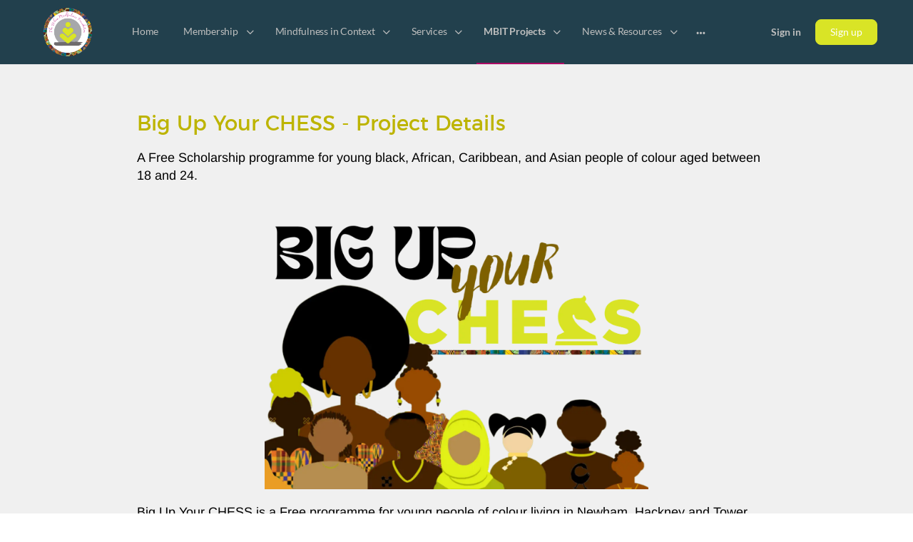

--- FILE ---
content_type: text/html; charset=UTF-8
request_url: https://www.urbanmindfulnessfoundation.co.uk/big-up-your-chess-project/
body_size: 65101
content:
<!doctype html>
<html lang="en-GB">
<head>
<meta charset="UTF-8">
<link rel="profile" href="http://gmpg.org/xfn/11">
<script type="text/html" id="tmpl-bb-link-preview">
<% if ( link_scrapping ) { %>
<% if ( link_loading ) { %>
<span class="bb-url-scrapper-loading bb-ajax-loader"><i class="bb-icon-l bb-icon-spinner animate-spin"></i>Loading preview...</span>
<% } %>
<% if ( link_success || link_error ) { %>
<a title="Cancel Preview" href="#" id="bb-close-link-suggestion">Remove Preview</a>
<div class="bb-link-preview-container">
<% if ( link_images && link_images.length && link_success && ! link_error && '' !== link_image_index ) { %>
<div id="bb-url-scrapper-img-holder">
<div class="bb-link-preview-image">
<div class="bb-link-preview-image-cover">
<img src="<%= link_images[link_image_index] %>"/>
</div>
<div class="bb-link-preview-icons">
<%
if ( link_images.length > 1 ) { %>
<a data-bp-tooltip-pos="up" data-bp-tooltip="Change image" href="#" class="icon-exchange toolbar-button bp-tooltip" id="icon-exchange"><i class="bb-icon-l bb-icon-exchange"></i></a>
<% } %>
<% if ( link_images.length ) { %>
<a data-bp-tooltip-pos="up" data-bp-tooltip="Remove image" href="#" class="icon-image-slash toolbar-button bp-tooltip" id="bb-link-preview-remove-image"><i class="bb-icon-l bb-icon-image-slash"></i></a>
<% } %>
<a data-bp-tooltip-pos="up" data-bp-tooltip="Confirm" class="toolbar-button bp-tooltip" href="#" id="bb-link-preview-select-image">
<i class="bb-icon-check bb-icon-l"></i>
</a>
</div>
</div>
<% if ( link_images.length > 1 ) { %>
<div class="bb-url-thumb-nav">
<button type="button" id="bb-url-prevPicButton"><span class="bb-icon-l bb-icon-angle-left"></span></button>
<button type="button" id="bb-url-nextPicButton"><span class="bb-icon-l bb-icon-angle-right"></span></button>
<div id="bb-url-scrapper-img-count">
Image <%= link_image_index + 1 %>&nbsp;of&nbsp;<%= link_images.length %>
</div>
</div>
<% } %>
</div>
<% } %>
<% if ( link_success && ! link_error && link_url ) { %>
<div class="bb-link-preview-info">
<% var a = document.createElement('a');
a.href = link_url;
var hostname = a.hostname;
var domainName = hostname.replace('www.', '' );
%>
<% if ( 'undefined' !== typeof link_title && link_title.trim() && link_description ) { %>
<p class="bb-link-preview-link-name"><%= domainName %></p>
<% } %>
<% if ( link_success && ! link_error ) { %>
<p class="bb-link-preview-title"><%= link_title %></p>
<% } %>
<% if ( link_success && ! link_error ) { %>
<div class="bb-link-preview-excerpt"><p><%= link_description %></p></div>
<% } %>
</div>
<% } %>
<% if ( link_error && ! link_success ) { %>
<div id="bb-url-error" class="bb-url-error"><%= link_error_msg %></div>
<% } %>
</div>
<% } %>
<% } %>
</script>
<style id="bb_learndash_30_custom_colors">
.learndash-wrapper .ld-item-list .ld-item-list-item.ld-item-lesson-item .ld-item-name .ld-item-title .ld-item-components span.ld-status-waiting,
.learndash-wrapper .ld-item-list .ld-item-list-item.ld-item-lesson-item .ld-item-name .ld-item-title .ld-item-components span.ld-status-waiting span.ld-icon,
.learndash-wrapper .ld-status-waiting {
background-color: #ffd200 !important;
}
</style>
<meta name='robots' content='index, follow, max-image-preview:large, max-snippet:-1, max-video-preview:-1' />
<style>img:is([sizes="auto" i], [sizes^="auto," i]) { contain-intrinsic-size: 3000px 1500px }</style>
<!-- This site is optimized with the Yoast SEO plugin v26.7 - https://yoast.com/wordpress/plugins/seo/ -->
<title>Big Up Your CHESS Project | The Urban Mindfulness Foundation</title>
<link rel="canonical" href="https://www.urbanmindfulnessfoundation.co.uk/big-up-your-chess-project/" />
<meta property="og:locale" content="en_GB" />
<meta property="og:type" content="article" />
<meta property="og:title" content="Big Up Your CHESS Project | The Urban Mindfulness Foundation" />
<meta property="og:description" content="Big Up Your CHESS &#8211; Project Details A Free Scholarship programme for young black, African, Caribbean, and Asian people of colour aged between 18 and&hellip;" />
<meta property="og:url" content="https://www.urbanmindfulnessfoundation.co.uk/big-up-your-chess-project/" />
<meta property="og:site_name" content="The Urban Mindfulness Foundation" />
<meta property="article:publisher" content="https://www.facebook.com/urbanmindfulnessfoundation/" />
<meta property="article:modified_time" content="2024-03-13T16:49:40+00:00" />
<meta property="og:image" content="https://www.urbanmindfulnessfoundation.co.uk/wp-content/uploads/CHESS-Page-image-3.png" />
<meta property="og:image:width" content="1280" />
<meta property="og:image:height" content="720" />
<meta property="og:image:type" content="image/png" />
<meta name="twitter:card" content="summary_large_image" />
<meta name="twitter:site" content="@foundationurban" />
<meta name="twitter:label1" content="Estimated reading time" />
<meta name="twitter:data1" content="4 minutes" />
<script type="application/ld+json" class="yoast-schema-graph">{"@context":"https://schema.org","@graph":[{"@type":"WebPage","@id":"https://www.urbanmindfulnessfoundation.co.uk/big-up-your-chess-project/","url":"https://www.urbanmindfulnessfoundation.co.uk/big-up-your-chess-project/","name":"Big Up Your CHESS Project | The Urban Mindfulness Foundation","isPartOf":{"@id":"https://www.urbanmindfulnessfoundation.co.uk/#website"},"primaryImageOfPage":{"@id":"https://www.urbanmindfulnessfoundation.co.uk/big-up-your-chess-project/#primaryimage"},"image":{"@id":"https://www.urbanmindfulnessfoundation.co.uk/big-up-your-chess-project/#primaryimage"},"thumbnailUrl":"https://www.urbanmindfulnessfoundation.co.uk/wp-content/uploads/CHESS-Page-image-3.png","datePublished":"2023-07-11T14:01:35+00:00","dateModified":"2024-03-13T16:49:40+00:00","breadcrumb":{"@id":"https://www.urbanmindfulnessfoundation.co.uk/big-up-your-chess-project/#breadcrumb"},"inLanguage":"en-GB","potentialAction":[{"@type":"ReadAction","target":["https://www.urbanmindfulnessfoundation.co.uk/big-up-your-chess-project/"]}]},{"@type":"ImageObject","inLanguage":"en-GB","@id":"https://www.urbanmindfulnessfoundation.co.uk/big-up-your-chess-project/#primaryimage","url":"https://www.urbanmindfulnessfoundation.co.uk/wp-content/uploads/CHESS-Page-image-3.png","contentUrl":"https://www.urbanmindfulnessfoundation.co.uk/wp-content/uploads/CHESS-Page-image-3.png","width":1280,"height":720},{"@type":"BreadcrumbList","@id":"https://www.urbanmindfulnessfoundation.co.uk/big-up-your-chess-project/#breadcrumb","itemListElement":[{"@type":"ListItem","position":1,"name":"Home","item":"https://www.urbanmindfulnessfoundation.co.uk/"},{"@type":"ListItem","position":2,"name":"Big Up Your CHESS Project"}]},{"@type":"WebSite","@id":"https://www.urbanmindfulnessfoundation.co.uk/#website","url":"https://www.urbanmindfulnessfoundation.co.uk/","name":"The Urban Mindfulness Foundation","description":"Where we embrace our differences and connect with our common humanity","publisher":{"@id":"https://www.urbanmindfulnessfoundation.co.uk/#organization"},"potentialAction":[{"@type":"SearchAction","target":{"@type":"EntryPoint","urlTemplate":"https://www.urbanmindfulnessfoundation.co.uk/?s={search_term_string}"},"query-input":{"@type":"PropertyValueSpecification","valueRequired":true,"valueName":"search_term_string"}}],"inLanguage":"en-GB"},{"@type":"Organization","@id":"https://www.urbanmindfulnessfoundation.co.uk/#organization","name":"The Urban Mindfulness Foundation","url":"https://www.urbanmindfulnessfoundation.co.uk/","logo":{"@type":"ImageObject","inLanguage":"en-GB","@id":"https://www.urbanmindfulnessfoundation.co.uk/#/schema/logo/image/","url":"https://www.urbanmindfulnessfoundation.co.uk/wp-content/uploads/UMF-African-pattern-logo.png","contentUrl":"https://www.urbanmindfulnessfoundation.co.uk/wp-content/uploads/UMF-African-pattern-logo.png","width":500,"height":500,"caption":"The Urban Mindfulness Foundation"},"image":{"@id":"https://www.urbanmindfulnessfoundation.co.uk/#/schema/logo/image/"},"sameAs":["https://www.facebook.com/urbanmindfulnessfoundation/","https://x.com/foundationurban","https://www.instagram.com/_urbanmindfulnessfoundation_/"]}]}</script>
<!-- / Yoast SEO plugin. -->
<link rel='dns-prefetch' href='//js.stripe.com' />
<link rel='dns-prefetch' href='//www.googletagmanager.com' />
<link rel='dns-prefetch' href='//fonts.googleapis.com' />
<link rel='preconnect' href='https://fonts.gstatic.com' crossorigin />
<link rel="alternate" type="application/rss+xml" title="The Urban Mindfulness Foundation &raquo; Feed" href="https://www.urbanmindfulnessfoundation.co.uk/feed/" />
<link rel="alternate" type="application/rss+xml" title="The Urban Mindfulness Foundation &raquo; Comments Feed" href="https://www.urbanmindfulnessfoundation.co.uk/comments/feed/" />
<script type="text/javascript">
/* <![CDATA[ */
window._wpemojiSettings = {"baseUrl":"https:\/\/s.w.org\/images\/core\/emoji\/15.0.3\/72x72\/","ext":".png","svgUrl":"https:\/\/s.w.org\/images\/core\/emoji\/15.0.3\/svg\/","svgExt":".svg","source":{"concatemoji":"https:\/\/www.urbanmindfulnessfoundation.co.uk\/wp-includes\/js\/wp-emoji-release.min.js?ver=6.7.4"}};
/*! This file is auto-generated */
!function(i,n){var o,s,e;function c(e){try{var t={supportTests:e,timestamp:(new Date).valueOf()};sessionStorage.setItem(o,JSON.stringify(t))}catch(e){}}function p(e,t,n){e.clearRect(0,0,e.canvas.width,e.canvas.height),e.fillText(t,0,0);var t=new Uint32Array(e.getImageData(0,0,e.canvas.width,e.canvas.height).data),r=(e.clearRect(0,0,e.canvas.width,e.canvas.height),e.fillText(n,0,0),new Uint32Array(e.getImageData(0,0,e.canvas.width,e.canvas.height).data));return t.every(function(e,t){return e===r[t]})}function u(e,t,n){switch(t){case"flag":return n(e,"\ud83c\udff3\ufe0f\u200d\u26a7\ufe0f","\ud83c\udff3\ufe0f\u200b\u26a7\ufe0f")?!1:!n(e,"\ud83c\uddfa\ud83c\uddf3","\ud83c\uddfa\u200b\ud83c\uddf3")&&!n(e,"\ud83c\udff4\udb40\udc67\udb40\udc62\udb40\udc65\udb40\udc6e\udb40\udc67\udb40\udc7f","\ud83c\udff4\u200b\udb40\udc67\u200b\udb40\udc62\u200b\udb40\udc65\u200b\udb40\udc6e\u200b\udb40\udc67\u200b\udb40\udc7f");case"emoji":return!n(e,"\ud83d\udc26\u200d\u2b1b","\ud83d\udc26\u200b\u2b1b")}return!1}function f(e,t,n){var r="undefined"!=typeof WorkerGlobalScope&&self instanceof WorkerGlobalScope?new OffscreenCanvas(300,150):i.createElement("canvas"),a=r.getContext("2d",{willReadFrequently:!0}),o=(a.textBaseline="top",a.font="600 32px Arial",{});return e.forEach(function(e){o[e]=t(a,e,n)}),o}function t(e){var t=i.createElement("script");t.src=e,t.defer=!0,i.head.appendChild(t)}"undefined"!=typeof Promise&&(o="wpEmojiSettingsSupports",s=["flag","emoji"],n.supports={everything:!0,everythingExceptFlag:!0},e=new Promise(function(e){i.addEventListener("DOMContentLoaded",e,{once:!0})}),new Promise(function(t){var n=function(){try{var e=JSON.parse(sessionStorage.getItem(o));if("object"==typeof e&&"number"==typeof e.timestamp&&(new Date).valueOf()<e.timestamp+604800&&"object"==typeof e.supportTests)return e.supportTests}catch(e){}return null}();if(!n){if("undefined"!=typeof Worker&&"undefined"!=typeof OffscreenCanvas&&"undefined"!=typeof URL&&URL.createObjectURL&&"undefined"!=typeof Blob)try{var e="postMessage("+f.toString()+"("+[JSON.stringify(s),u.toString(),p.toString()].join(",")+"));",r=new Blob([e],{type:"text/javascript"}),a=new Worker(URL.createObjectURL(r),{name:"wpTestEmojiSupports"});return void(a.onmessage=function(e){c(n=e.data),a.terminate(),t(n)})}catch(e){}c(n=f(s,u,p))}t(n)}).then(function(e){for(var t in e)n.supports[t]=e[t],n.supports.everything=n.supports.everything&&n.supports[t],"flag"!==t&&(n.supports.everythingExceptFlag=n.supports.everythingExceptFlag&&n.supports[t]);n.supports.everythingExceptFlag=n.supports.everythingExceptFlag&&!n.supports.flag,n.DOMReady=!1,n.readyCallback=function(){n.DOMReady=!0}}).then(function(){return e}).then(function(){var e;n.supports.everything||(n.readyCallback(),(e=n.source||{}).concatemoji?t(e.concatemoji):e.wpemoji&&e.twemoji&&(t(e.twemoji),t(e.wpemoji)))}))}((window,document),window._wpemojiSettings);
/* ]]> */
</script>
<link rel='stylesheet' id='givewp-campaign-blocks-fonts-css' href='https://fonts.googleapis.com/css2?family=Inter%3Awght%40400%3B500%3B600%3B700&#038;display=swap&#038;ver=6.7.4' type='text/css' media='all' />
<link rel='stylesheet' id='mp-theme-css' href='//www.urbanmindfulnessfoundation.co.uk/wp-content/cache/wpfc-minified/lkxsrh4l/fmmzm.css' type='text/css' media='all' />
<link rel='stylesheet' id='mp-account-css-css' href='//www.urbanmindfulnessfoundation.co.uk/wp-content/cache/wpfc-minified/q63uj7j1/fmmzm.css' type='text/css' media='all' />
<link rel='stylesheet' id='dashicons-css' href='//www.urbanmindfulnessfoundation.co.uk/wp-content/cache/wpfc-minified/1etrr1j/fmmzm.css' type='text/css' media='all' />
<link rel='stylesheet' id='mp-login-css-css' href='//www.urbanmindfulnessfoundation.co.uk/wp-content/cache/wpfc-minified/g4mb5r43/fmmzm.css' type='text/css' media='all' />
<link rel='stylesheet' id='mepr-jquery-ui-smoothness-css' href='//www.urbanmindfulnessfoundation.co.uk/wp-content/cache/wpfc-minified/qupo7ymf/fmmzm.css' type='text/css' media='all' />
<link rel='stylesheet' id='jquery-ui-timepicker-addon-css' href='//www.urbanmindfulnessfoundation.co.uk/wp-content/cache/wpfc-minified/qktaii4p/fmmzm.css' type='text/css' media='all' />
<link rel='stylesheet' id='jquery-magnific-popup-css' href='//www.urbanmindfulnessfoundation.co.uk/wp-content/cache/wpfc-minified/77wp6mru/fmmzm.css' type='text/css' media='all' />
<link rel='stylesheet' id='mp-signup-css' href='//www.urbanmindfulnessfoundation.co.uk/wp-content/cache/wpfc-minified/mn7tshem/fmmzm.css' type='text/css' media='all' />
<link rel='stylesheet' id='mepr-zxcvbn-css-css' href='//www.urbanmindfulnessfoundation.co.uk/wp-content/cache/wpfc-minified/jz6w3qz7/fmmzm.css' type='text/css' media='all' />
<link rel='stylesheet' id='mp-plans-css-css' href='//www.urbanmindfulnessfoundation.co.uk/wp-content/cache/wpfc-minified/ee64ae4t/fmmzm.css' type='text/css' media='all' />
<link rel='stylesheet' id='bp-nouveau-icons-map-css' href='//www.urbanmindfulnessfoundation.co.uk/wp-content/cache/wpfc-minified/kak6w7we/fmmzm.css' type='text/css' media='screen' />
<link rel='stylesheet' id='bp-nouveau-bb-icons-css' href='//www.urbanmindfulnessfoundation.co.uk/wp-content/cache/wpfc-minified/g5rwndym/fmmzm.css' type='text/css' media='screen' />
<link rel='stylesheet' id='bp-nouveau-css' href='//www.urbanmindfulnessfoundation.co.uk/wp-content/cache/wpfc-minified/m1aad1i2/fmmzm.css' type='text/css' media='screen' />
<style id='bp-nouveau-inline-css' type='text/css'>
.list-wrap .bs-group-cover a:before{ background:unset; }
</style>
<link rel='stylesheet' id='hfe-widgets-style-css' href='//www.urbanmindfulnessfoundation.co.uk/wp-content/cache/wpfc-minified/6yibg4uj/fmmzm.css' type='text/css' media='all' />
<link rel='stylesheet' id='buddyboss_legacy-css' href='//www.urbanmindfulnessfoundation.co.uk/wp-content/cache/wpfc-minified/9jjaj6sr/fmmzm.css' type='text/css' media='all' />
<style id='givewp-campaign-comments-block-style-inline-css' type='text/css'>
.givewp-campaign-comment-block-card{display:flex;gap:var(--givewp-spacing-3);padding:var(--givewp-spacing-4) 0}.givewp-campaign-comment-block-card__avatar{align-items:center;border-radius:50%;display:flex;height:40px;justify-content:center;width:40px}.givewp-campaign-comment-block-card__avatar img{align-items:center;border-radius:50%;display:flex;height:auto;justify-content:center;min-width:40px;width:100%}.givewp-campaign-comment-block-card__donor-name{color:var(--givewp-neutral-700);font-size:1rem;font-weight:600;line-height:1.5;margin:0;text-align:left}.givewp-campaign-comment-block-card__details{align-items:center;color:var(--givewp-neutral-400);display:flex;font-size:.875rem;font-weight:500;gap:var(--givewp-spacing-2);height:auto;line-height:1.43;margin:2px 0 var(--givewp-spacing-3) 0;text-align:left}.givewp-campaign-comment-block-card__comment{color:var(--givewp-neutral-700);font-size:1rem;line-height:1.5;margin:0;text-align:left}.givewp-campaign-comment-block-card__read-more{background:none;border:none;color:var(--givewp-blue-500);cursor:pointer;font-size:.875rem;line-height:1.43;outline:none;padding:0}
.givewp-campaign-comments-block-empty-state{align-items:center;background-color:var(--givewp-shades-white);border:1px solid var(--givewp-neutral-50);border-radius:.5rem;display:flex;flex-direction:column;justify-content:center;padding:var(--givewp-spacing-6)}.givewp-campaign-comments-block-empty-state__details{align-items:center;display:flex;flex-direction:column;gap:var(--givewp-spacing-1);justify-content:center;margin:.875rem 0}.givewp-campaign-comments-block-empty-state__title{color:var(--givewp-neutral-700);font-size:1rem;font-weight:500;margin:0}.givewp-campaign-comments-block-empty-state__description{color:var(--givewp-neutral-700);font-size:.875rem;line-height:1.43;margin:0}
.givewp-campaign-comment-block{background-color:var(--givewp-shades-white);display:flex;flex-direction:column;gap:var(--givewp-spacing-2);padding:var(--givewp-spacing-6) 0}.givewp-campaign-comment-block__title{color:var(--givewp-neutral-900);font-size:18px;font-weight:600;line-height:1.56;margin:0;text-align:left}.givewp-campaign-comment-block__cta{align-items:center;background-color:var(--givewp-neutral-50);border-radius:4px;color:var(--giewp-neutral-500);display:flex;font-size:14px;font-weight:600;gap:8px;height:36px;line-height:1.43;margin:0;padding:var(--givewp-spacing-2) var(--givewp-spacing-4);text-align:left}
</style>
<style id='givewp-campaign-cover-block-style-inline-css' type='text/css'>
.givewp-campaign-selector{border:1px solid #e5e7eb;border-radius:5px;box-shadow:0 2px 4px 0 rgba(0,0,0,.05);display:flex;flex-direction:column;gap:20px;padding:40px 24px}.givewp-campaign-selector__label{padding-bottom:16px}.givewp-campaign-selector__select input[type=text]:focus{border-color:transparent;box-shadow:0 0 0 1px transparent;outline:2px solid transparent}.givewp-campaign-selector__logo{align-self:center}.givewp-campaign-selector__open{background:#2271b1;border:none;border-radius:5px;color:#fff;cursor:pointer;padding:.5rem 1rem}.givewp-campaign-selector__submit{background-color:#27ae60;border:0;border-radius:5px;color:#fff;font-weight:700;outline:none;padding:1rem;text-align:center;transition:.2s;width:100%}.givewp-campaign-selector__submit:disabled{background-color:#f3f4f6;color:#9ca0af}.givewp-campaign-selector__submit:hover:not(:disabled){cursor:pointer;filter:brightness(1.2)}
.givewp-campaign-cover-block__button{align-items:center;border:1px solid #2271b1;border-radius:2px;color:#2271b1;display:flex;justify-content:center;margin-bottom:.5rem;min-height:32px;width:100%}.givewp-campaign-cover-block__image{border-radius:2px;display:flex;flex-grow:1;margin-bottom:.5rem;max-height:4.44rem;-o-object-fit:cover;object-fit:cover;width:100%}.givewp-campaign-cover-block__help-text{color:#4b5563;font-size:.75rem;font-stretch:normal;font-style:normal;font-weight:400;letter-spacing:normal;line-height:1.4;text-align:left}.givewp-campaign-cover-block__edit-campaign-link{align-items:center;display:inline-flex;font-size:.75rem;font-stretch:normal;font-style:normal;font-weight:400;gap:.125rem;line-height:1.4}.givewp-campaign-cover-block__edit-campaign-link svg{fill:currentColor;height:1.25rem;width:1.25rem}.givewp-campaign-cover-block-preview__image{align-items:center;display:flex;height:100%;justify-content:center;width:100%}
</style>
<style id='givewp-campaign-donations-style-inline-css' type='text/css'>
.givewp-campaign-donations-block{padding:1.5rem 0}.givewp-campaign-donations-block *{font-family:Inter,sans-serif}.givewp-campaign-donations-block .givewp-campaign-donations-block__header{align-items:center;display:flex;justify-content:space-between;margin-bottom:.5rem}.givewp-campaign-donations-block .givewp-campaign-donations-block__title{color:var(--givewp-neutral-900);font-size:1.125rem;font-weight:600;line-height:1.56;margin:0}.givewp-campaign-donations-block .givewp-campaign-donations-block__donations{display:grid;gap:.5rem;margin:0;padding:0}.givewp-campaign-donations-block .givewp-campaign-donations-block__donation,.givewp-campaign-donations-block .givewp-campaign-donations-block__empty-state{background-color:var(--givewp-shades-white);border:1px solid var(--givewp-neutral-50);border-radius:.5rem;display:flex;padding:1rem}.givewp-campaign-donations-block .givewp-campaign-donations-block__donation{align-items:center;gap:.75rem}.givewp-campaign-donations-block .givewp-campaign-donations-block__donation-icon{align-items:center;display:flex}.givewp-campaign-donations-block .givewp-campaign-donations-block__donation-icon img{border-radius:100%;height:2.5rem;-o-object-fit:cover;object-fit:cover;width:2.5rem}.givewp-campaign-donations-block .givewp-campaign-donations-block__donation-info{display:flex;flex-direction:column;justify-content:center;row-gap:.25rem}.givewp-campaign-donations-block .givewp-campaign-donations-block__donation-description{color:var(--givewp-neutral-500);font-size:1rem;font-weight:500;line-height:1.5;margin:0}.givewp-campaign-donations-block .givewp-campaign-donations-block__donation-description strong{color:var(--givewp-neutral-700);font-weight:600}.givewp-campaign-donations-block .givewp-campaign-donations-block__donation-date{align-items:center;color:var(--givewp-neutral-400);display:flex;font-size:.875rem;font-weight:500;line-height:1.43}.givewp-campaign-donations-block .givewp-campaign-donations-block__donation-ribbon{align-items:center;border-radius:100%;color:#1f2937;display:flex;height:1.25rem;justify-content:center;margin-left:auto;width:1.25rem}.givewp-campaign-donations-block .givewp-campaign-donations-block__donation-ribbon[data-position="1"]{background-color:gold}.givewp-campaign-donations-block .givewp-campaign-donations-block__donation-ribbon[data-position="2"]{background-color:silver}.givewp-campaign-donations-block .givewp-campaign-donations-block__donation-ribbon[data-position="3"]{background-color:#cd7f32;color:#fffaf2}.givewp-campaign-donations-block .givewp-campaign-donations-block__donation-amount{color:var(--givewp-neutral-700);font-size:1.125rem;font-weight:600;line-height:1.56;margin-left:auto}.givewp-campaign-donations-block .givewp-campaign-donations-block__footer{display:flex;justify-content:center;margin-top:.5rem}.givewp-campaign-donations-block .givewp-campaign-donations-block__donate-button button.givewp-donation-form-modal__open,.givewp-campaign-donations-block .givewp-campaign-donations-block__empty-button button.givewp-donation-form-modal__open,.givewp-campaign-donations-block .givewp-campaign-donations-block__load-more-button{background:none!important;border:1px solid var(--givewp-primary-color);border-radius:.5rem;color:var(--givewp-primary-color)!important;font-size:.875rem;font-weight:600;line-height:1.43;padding:.25rem 1rem!important}.givewp-campaign-donations-block .givewp-campaign-donations-block__donate-button button.givewp-donation-form-modal__open:hover,.givewp-campaign-donations-block .givewp-campaign-donations-block__empty-button button.givewp-donation-form-modal__open:hover,.givewp-campaign-donations-block .givewp-campaign-donations-block__load-more-button:hover{background:var(--givewp-primary-color)!important;color:var(--givewp-shades-white)!important}.givewp-campaign-donations-block .givewp-campaign-donations-block__empty-state{align-items:center;flex-direction:column;padding:1.5rem}.givewp-campaign-donations-block .givewp-campaign-donations-block__empty-description,.givewp-campaign-donations-block .givewp-campaign-donations-block__empty-title{color:var(--givewp-neutral-700);margin:0}.givewp-campaign-donations-block .givewp-campaign-donations-block__empty-title{font-size:1rem;font-weight:500;line-height:1.5}.givewp-campaign-donations-block .givewp-campaign-donations-block__empty-description{font-size:.875rem;line-height:1.43;margin-top:.25rem}.givewp-campaign-donations-block .givewp-campaign-donations-block__empty-icon{color:var(--givewp-secondary-color);margin-bottom:.875rem;order:-1}.givewp-campaign-donations-block .givewp-campaign-donations-block__empty-button{margin-top:.875rem}.givewp-campaign-donations-block .givewp-campaign-donations-block__empty-button button.givewp-donation-form-modal__open{border-radius:.25rem;padding:.5rem 1rem!important}
</style>
<link rel='stylesheet' id='givewp-campaign-donors-style-css' href='//www.urbanmindfulnessfoundation.co.uk/wp-content/cache/wpfc-minified/fp8u7x6h/fmmzm.css' type='text/css' media='all' />
<style id='givewp-campaign-form-style-inline-css' type='text/css'>
.givewp-donation-form-modal{outline:none;overflow-y:scroll;padding:1rem;width:100%}.givewp-donation-form-modal[data-entering=true]{animation:modal-fade .3s,modal-zoom .6s}@keyframes modal-fade{0%{opacity:0}to{opacity:1}}@keyframes modal-zoom{0%{transform:scale(.8)}to{transform:scale(1)}}.givewp-donation-form-modal__overlay{align-items:center;background:rgba(0,0,0,.7);display:flex;flex-direction:column;height:var(--visual-viewport-height);justify-content:center;left:0;position:fixed;top:0;width:100vw;z-index:100}.givewp-donation-form-modal__overlay[data-loading=true]{display:none}.givewp-donation-form-modal__overlay[data-entering=true]{animation:modal-fade .3s}.givewp-donation-form-modal__overlay[data-exiting=true]{animation:modal-fade .15s ease-in reverse}.givewp-donation-form-modal__open__spinner{left:50%;line-height:1;position:absolute;top:50%;transform:translate(-50%,-50%);z-index:100}.givewp-donation-form-modal__open{position:relative}.givewp-donation-form-modal__close{background:#e7e8ed;border:1px solid transparent;border-radius:50%;cursor:pointer;display:flex;padding:.75rem;position:fixed;right:25px;top:25px;transition:.2s;width:-moz-fit-content;width:fit-content;z-index:999}.givewp-donation-form-modal__close svg{height:1rem;width:1rem}.givewp-donation-form-modal__close:active,.givewp-donation-form-modal__close:focus,.givewp-donation-form-modal__close:hover{background-color:#caccd7;border:1px solid #caccd7}.admin-bar .givewp-donation-form-modal{margin-top:32px}.admin-bar .givewp-donation-form-modal__close{top:57px}
.givewp-entity-selector{border:1px solid #e5e7eb;border-radius:5px;box-shadow:0 2px 4px 0 rgba(0,0,0,.05);display:flex;flex-direction:column;gap:20px;padding:40px 24px}.givewp-entity-selector__label{padding-bottom:16px}.givewp-entity-selector__select input[type=text]:focus{border-color:transparent;box-shadow:0 0 0 1px transparent;outline:2px solid transparent}.givewp-entity-selector__logo{align-self:center}.givewp-entity-selector__open{background:#2271b1;border:none;border-radius:5px;color:#fff;cursor:pointer;padding:.5rem 1rem}.givewp-entity-selector__submit{background-color:#27ae60;border:0;border-radius:5px;color:#fff;font-weight:700;outline:none;padding:1rem;text-align:center;transition:.2s;width:100%}.givewp-entity-selector__submit:disabled{background-color:#f3f4f6;color:#9ca0af}.givewp-entity-selector__submit:hover:not(:disabled){cursor:pointer;filter:brightness(1.2)}
.givewp-campaign-selector{border:1px solid #e5e7eb;border-radius:5px;box-shadow:0 2px 4px 0 rgba(0,0,0,.05);display:flex;flex-direction:column;gap:20px;padding:40px 24px}.givewp-campaign-selector__label{padding-bottom:16px}.givewp-campaign-selector__select input[type=text]:focus{border-color:transparent;box-shadow:0 0 0 1px transparent;outline:2px solid transparent}.givewp-campaign-selector__logo{align-self:center}.givewp-campaign-selector__open{background:#2271b1;border:none;border-radius:5px;color:#fff;cursor:pointer;padding:.5rem 1rem}.givewp-campaign-selector__submit{background-color:#27ae60;border:0;border-radius:5px;color:#fff;font-weight:700;outline:none;padding:1rem;text-align:center;transition:.2s;width:100%}.givewp-campaign-selector__submit:disabled{background-color:#f3f4f6;color:#9ca0af}.givewp-campaign-selector__submit:hover:not(:disabled){cursor:pointer;filter:brightness(1.2)}
.givewp-donation-form-link,.givewp-donation-form-modal__open{background:var(--givewp-primary-color,#2271b1);border:none;border-radius:5px;color:#fff;cursor:pointer;font-family:-apple-system,BlinkMacSystemFont,Segoe UI,Roboto,Oxygen-Sans,Ubuntu,Cantarell,Helvetica Neue,sans-serif;font-size:1rem;font-weight:500!important;line-height:1.5;padding:.75rem 1.25rem!important;text-decoration:none!important;transition:all .2s ease;width:100%}.givewp-donation-form-link:active,.givewp-donation-form-link:focus,.givewp-donation-form-link:focus-visible,.givewp-donation-form-link:hover,.givewp-donation-form-modal__open:active,.givewp-donation-form-modal__open:focus,.givewp-donation-form-modal__open:focus-visible,.givewp-donation-form-modal__open:hover{background-color:color-mix(in srgb,var(--givewp-primary-color,#2271b1),#000 20%)}.components-input-control__label{width:100%}.wp-block-givewp-campaign-form{position:relative}.wp-block-givewp-campaign-form form[id*=give-form] #give-gateway-radio-list>li input[type=radio]{display:inline-block}.wp-block-givewp-campaign-form iframe{pointer-events:none;width:100%!important}.give-change-donation-form-btn svg{margin-top:3px}.givewp-default-form-toggle{margin-top:var(--givewp-spacing-4)}
</style>
<style id='givewp-campaign-goal-style-inline-css' type='text/css'>
.givewp-campaign-goal{display:flex;flex-direction:column;gap:.5rem;padding-bottom:1rem}.givewp-campaign-goal__container{display:flex;flex-direction:row;justify-content:space-between}.givewp-campaign-goal__container-item{display:flex;flex-direction:column;gap:.2rem}.givewp-campaign-goal__container-item span{color:var(--givewp-neutral-500);font-size:12px;font-weight:600;letter-spacing:.48px;line-height:1.5;text-transform:uppercase}.givewp-campaign-goal__container-item strong{color:var(--givewp-neutral-900);font-size:20px;font-weight:600;line-height:1.6}.givewp-campaign-goal__progress-bar{display:flex}.givewp-campaign-goal__progress-bar-container{background-color:#f2f2f2;border-radius:14px;box-shadow:inset 0 1px 4px 0 rgba(0,0,0,.09);display:flex;flex-grow:1;height:8px}.givewp-campaign-goal__progress-bar-progress{background:var(--givewp-secondary-color,#2d802f);border-radius:14px;box-shadow:inset 0 1px 4px 0 rgba(0,0,0,.09);display:flex;height:8px}
</style>
<style id='givewp-campaign-stats-block-style-inline-css' type='text/css'>
.givewp-campaign-stats-block span{color:var(--givewp-neutral-500);display:block;font-size:12px;font-weight:600;letter-spacing:.48px;line-height:1.5;margin-bottom:2px;text-align:left;text-transform:uppercase}.givewp-campaign-stats-block strong{color:var(--givewp-neutral-900);font-size:20px;font-weight:600;letter-spacing:normal;line-height:1.6}
</style>
<style id='givewp-campaign-donate-button-style-inline-css' type='text/css'>
.givewp-donation-form-link,.givewp-donation-form-modal__open{background:var(--givewp-primary-color,#2271b1);border:none;border-radius:5px;color:#fff;cursor:pointer;font-family:-apple-system,BlinkMacSystemFont,Segoe UI,Roboto,Oxygen-Sans,Ubuntu,Cantarell,Helvetica Neue,sans-serif;font-size:1rem;font-weight:500!important;line-height:1.5;padding:.75rem 1.25rem!important;text-decoration:none!important;transition:all .2s ease;width:100%}.givewp-donation-form-link:active,.givewp-donation-form-link:focus,.givewp-donation-form-link:focus-visible,.givewp-donation-form-link:hover,.givewp-donation-form-modal__open:active,.givewp-donation-form-modal__open:focus,.givewp-donation-form-modal__open:focus-visible,.givewp-donation-form-modal__open:hover{background-color:color-mix(in srgb,var(--givewp-primary-color,#2271b1),#000 20%)}.give-change-donation-form-btn svg{margin-top:3px}.givewp-default-form-toggle{margin-top:var(--givewp-spacing-4)}
</style>
<style id='groundhogg-forms-style-2-inline-css' type='text/css'>
/*!***************************************************************************************************************************************************************************************************************************************!*\
!*** css ./node_modules/css-loader/dist/cjs.js??ruleSet[1].rules[4].use[1]!./node_modules/postcss-loader/dist/cjs.js??ruleSet[1].rules[4].use[2]!./node_modules/sass-loader/dist/cjs.js??ruleSet[1].rules[4].use[3]!./src/style.scss ***!
\***************************************************************************************************************************************************************************************************************************************/
/**
* The following styles get applied both on the front of your site
* and in the editor.
*
* Replace them with your own styles or remove the file completely.
*/
.wp-block-groundhogg-forms {
margin: 1em 0;
}
/*# sourceMappingURL=style-index.css.map*/
</style>
<link rel='stylesheet' id='bb_theme_block-buddypanel-style-css-css' href='//www.urbanmindfulnessfoundation.co.uk/wp-content/cache/wpfc-minified/d7r5qfjg/fmmzm.css' type='text/css' media='all' />
<style id='classic-theme-styles-inline-css' type='text/css'>
/*! This file is auto-generated */
.wp-block-button__link{color:#fff;background-color:#32373c;border-radius:9999px;box-shadow:none;text-decoration:none;padding:calc(.667em + 2px) calc(1.333em + 2px);font-size:1.125em}.wp-block-file__button{background:#32373c;color:#fff;text-decoration:none}
</style>
<style id='global-styles-inline-css' type='text/css'>
:root{--wp--preset--aspect-ratio--square: 1;--wp--preset--aspect-ratio--4-3: 4/3;--wp--preset--aspect-ratio--3-4: 3/4;--wp--preset--aspect-ratio--3-2: 3/2;--wp--preset--aspect-ratio--2-3: 2/3;--wp--preset--aspect-ratio--16-9: 16/9;--wp--preset--aspect-ratio--9-16: 9/16;--wp--preset--color--black: #000000;--wp--preset--color--cyan-bluish-gray: #abb8c3;--wp--preset--color--white: #ffffff;--wp--preset--color--pale-pink: #f78da7;--wp--preset--color--vivid-red: #cf2e2e;--wp--preset--color--luminous-vivid-orange: #ff6900;--wp--preset--color--luminous-vivid-amber: #fcb900;--wp--preset--color--light-green-cyan: #7bdcb5;--wp--preset--color--vivid-green-cyan: #00d084;--wp--preset--color--pale-cyan-blue: #8ed1fc;--wp--preset--color--vivid-cyan-blue: #0693e3;--wp--preset--color--vivid-purple: #9b51e0;--wp--preset--gradient--vivid-cyan-blue-to-vivid-purple: linear-gradient(135deg,rgba(6,147,227,1) 0%,rgb(155,81,224) 100%);--wp--preset--gradient--light-green-cyan-to-vivid-green-cyan: linear-gradient(135deg,rgb(122,220,180) 0%,rgb(0,208,130) 100%);--wp--preset--gradient--luminous-vivid-amber-to-luminous-vivid-orange: linear-gradient(135deg,rgba(252,185,0,1) 0%,rgba(255,105,0,1) 100%);--wp--preset--gradient--luminous-vivid-orange-to-vivid-red: linear-gradient(135deg,rgba(255,105,0,1) 0%,rgb(207,46,46) 100%);--wp--preset--gradient--very-light-gray-to-cyan-bluish-gray: linear-gradient(135deg,rgb(238,238,238) 0%,rgb(169,184,195) 100%);--wp--preset--gradient--cool-to-warm-spectrum: linear-gradient(135deg,rgb(74,234,220) 0%,rgb(151,120,209) 20%,rgb(207,42,186) 40%,rgb(238,44,130) 60%,rgb(251,105,98) 80%,rgb(254,248,76) 100%);--wp--preset--gradient--blush-light-purple: linear-gradient(135deg,rgb(255,206,236) 0%,rgb(152,150,240) 100%);--wp--preset--gradient--blush-bordeaux: linear-gradient(135deg,rgb(254,205,165) 0%,rgb(254,45,45) 50%,rgb(107,0,62) 100%);--wp--preset--gradient--luminous-dusk: linear-gradient(135deg,rgb(255,203,112) 0%,rgb(199,81,192) 50%,rgb(65,88,208) 100%);--wp--preset--gradient--pale-ocean: linear-gradient(135deg,rgb(255,245,203) 0%,rgb(182,227,212) 50%,rgb(51,167,181) 100%);--wp--preset--gradient--electric-grass: linear-gradient(135deg,rgb(202,248,128) 0%,rgb(113,206,126) 100%);--wp--preset--gradient--midnight: linear-gradient(135deg,rgb(2,3,129) 0%,rgb(40,116,252) 100%);--wp--preset--font-size--small: 13px;--wp--preset--font-size--medium: 20px;--wp--preset--font-size--large: 36px;--wp--preset--font-size--x-large: 42px;--wp--preset--spacing--20: 0.44rem;--wp--preset--spacing--30: 0.67rem;--wp--preset--spacing--40: 1rem;--wp--preset--spacing--50: 1.5rem;--wp--preset--spacing--60: 2.25rem;--wp--preset--spacing--70: 3.38rem;--wp--preset--spacing--80: 5.06rem;--wp--preset--shadow--natural: 6px 6px 9px rgba(0, 0, 0, 0.2);--wp--preset--shadow--deep: 12px 12px 50px rgba(0, 0, 0, 0.4);--wp--preset--shadow--sharp: 6px 6px 0px rgba(0, 0, 0, 0.2);--wp--preset--shadow--outlined: 6px 6px 0px -3px rgba(255, 255, 255, 1), 6px 6px rgba(0, 0, 0, 1);--wp--preset--shadow--crisp: 6px 6px 0px rgba(0, 0, 0, 1);}:where(.is-layout-flex){gap: 0.5em;}:where(.is-layout-grid){gap: 0.5em;}body .is-layout-flex{display: flex;}.is-layout-flex{flex-wrap: wrap;align-items: center;}.is-layout-flex > :is(*, div){margin: 0;}body .is-layout-grid{display: grid;}.is-layout-grid > :is(*, div){margin: 0;}:where(.wp-block-columns.is-layout-flex){gap: 2em;}:where(.wp-block-columns.is-layout-grid){gap: 2em;}:where(.wp-block-post-template.is-layout-flex){gap: 1.25em;}:where(.wp-block-post-template.is-layout-grid){gap: 1.25em;}.has-black-color{color: var(--wp--preset--color--black) !important;}.has-cyan-bluish-gray-color{color: var(--wp--preset--color--cyan-bluish-gray) !important;}.has-white-color{color: var(--wp--preset--color--white) !important;}.has-pale-pink-color{color: var(--wp--preset--color--pale-pink) !important;}.has-vivid-red-color{color: var(--wp--preset--color--vivid-red) !important;}.has-luminous-vivid-orange-color{color: var(--wp--preset--color--luminous-vivid-orange) !important;}.has-luminous-vivid-amber-color{color: var(--wp--preset--color--luminous-vivid-amber) !important;}.has-light-green-cyan-color{color: var(--wp--preset--color--light-green-cyan) !important;}.has-vivid-green-cyan-color{color: var(--wp--preset--color--vivid-green-cyan) !important;}.has-pale-cyan-blue-color{color: var(--wp--preset--color--pale-cyan-blue) !important;}.has-vivid-cyan-blue-color{color: var(--wp--preset--color--vivid-cyan-blue) !important;}.has-vivid-purple-color{color: var(--wp--preset--color--vivid-purple) !important;}.has-black-background-color{background-color: var(--wp--preset--color--black) !important;}.has-cyan-bluish-gray-background-color{background-color: var(--wp--preset--color--cyan-bluish-gray) !important;}.has-white-background-color{background-color: var(--wp--preset--color--white) !important;}.has-pale-pink-background-color{background-color: var(--wp--preset--color--pale-pink) !important;}.has-vivid-red-background-color{background-color: var(--wp--preset--color--vivid-red) !important;}.has-luminous-vivid-orange-background-color{background-color: var(--wp--preset--color--luminous-vivid-orange) !important;}.has-luminous-vivid-amber-background-color{background-color: var(--wp--preset--color--luminous-vivid-amber) !important;}.has-light-green-cyan-background-color{background-color: var(--wp--preset--color--light-green-cyan) !important;}.has-vivid-green-cyan-background-color{background-color: var(--wp--preset--color--vivid-green-cyan) !important;}.has-pale-cyan-blue-background-color{background-color: var(--wp--preset--color--pale-cyan-blue) !important;}.has-vivid-cyan-blue-background-color{background-color: var(--wp--preset--color--vivid-cyan-blue) !important;}.has-vivid-purple-background-color{background-color: var(--wp--preset--color--vivid-purple) !important;}.has-black-border-color{border-color: var(--wp--preset--color--black) !important;}.has-cyan-bluish-gray-border-color{border-color: var(--wp--preset--color--cyan-bluish-gray) !important;}.has-white-border-color{border-color: var(--wp--preset--color--white) !important;}.has-pale-pink-border-color{border-color: var(--wp--preset--color--pale-pink) !important;}.has-vivid-red-border-color{border-color: var(--wp--preset--color--vivid-red) !important;}.has-luminous-vivid-orange-border-color{border-color: var(--wp--preset--color--luminous-vivid-orange) !important;}.has-luminous-vivid-amber-border-color{border-color: var(--wp--preset--color--luminous-vivid-amber) !important;}.has-light-green-cyan-border-color{border-color: var(--wp--preset--color--light-green-cyan) !important;}.has-vivid-green-cyan-border-color{border-color: var(--wp--preset--color--vivid-green-cyan) !important;}.has-pale-cyan-blue-border-color{border-color: var(--wp--preset--color--pale-cyan-blue) !important;}.has-vivid-cyan-blue-border-color{border-color: var(--wp--preset--color--vivid-cyan-blue) !important;}.has-vivid-purple-border-color{border-color: var(--wp--preset--color--vivid-purple) !important;}.has-vivid-cyan-blue-to-vivid-purple-gradient-background{background: var(--wp--preset--gradient--vivid-cyan-blue-to-vivid-purple) !important;}.has-light-green-cyan-to-vivid-green-cyan-gradient-background{background: var(--wp--preset--gradient--light-green-cyan-to-vivid-green-cyan) !important;}.has-luminous-vivid-amber-to-luminous-vivid-orange-gradient-background{background: var(--wp--preset--gradient--luminous-vivid-amber-to-luminous-vivid-orange) !important;}.has-luminous-vivid-orange-to-vivid-red-gradient-background{background: var(--wp--preset--gradient--luminous-vivid-orange-to-vivid-red) !important;}.has-very-light-gray-to-cyan-bluish-gray-gradient-background{background: var(--wp--preset--gradient--very-light-gray-to-cyan-bluish-gray) !important;}.has-cool-to-warm-spectrum-gradient-background{background: var(--wp--preset--gradient--cool-to-warm-spectrum) !important;}.has-blush-light-purple-gradient-background{background: var(--wp--preset--gradient--blush-light-purple) !important;}.has-blush-bordeaux-gradient-background{background: var(--wp--preset--gradient--blush-bordeaux) !important;}.has-luminous-dusk-gradient-background{background: var(--wp--preset--gradient--luminous-dusk) !important;}.has-pale-ocean-gradient-background{background: var(--wp--preset--gradient--pale-ocean) !important;}.has-electric-grass-gradient-background{background: var(--wp--preset--gradient--electric-grass) !important;}.has-midnight-gradient-background{background: var(--wp--preset--gradient--midnight) !important;}.has-small-font-size{font-size: var(--wp--preset--font-size--small) !important;}.has-medium-font-size{font-size: var(--wp--preset--font-size--medium) !important;}.has-large-font-size{font-size: var(--wp--preset--font-size--large) !important;}.has-x-large-font-size{font-size: var(--wp--preset--font-size--x-large) !important;}
:where(.wp-block-post-template.is-layout-flex){gap: 1.25em;}:where(.wp-block-post-template.is-layout-grid){gap: 1.25em;}
:where(.wp-block-columns.is-layout-flex){gap: 2em;}:where(.wp-block-columns.is-layout-grid){gap: 2em;}
:root :where(.wp-block-pullquote){font-size: 1.5em;line-height: 1.6;}
</style>
<link rel='stylesheet' id='bb-pro-enqueue-scripts-css' href='//www.urbanmindfulnessfoundation.co.uk/wp-content/cache/wpfc-minified/8aq1n5i4/fmmzm.css' type='text/css' media='all' />
<link rel='stylesheet' id='bb-access-control-css' href='//www.urbanmindfulnessfoundation.co.uk/wp-content/cache/wpfc-minified/dvdpjztt/fmmzm.css' type='text/css' media='all' />
<link rel='stylesheet' id='bb-polls-style-css' href='//www.urbanmindfulnessfoundation.co.uk/wp-content/cache/wpfc-minified/7zkwx48n/fmmzm.css' type='text/css' media='all' />
<link rel='stylesheet' id='bb-schedule-posts-css' href='//www.urbanmindfulnessfoundation.co.uk/wp-content/cache/wpfc-minified/kol8i5kc/fmmzm.css' type='text/css' media='all' />
<link rel='stylesheet' id='bb-meprlms-frontend-css' href='//www.urbanmindfulnessfoundation.co.uk/wp-content/cache/wpfc-minified/fe6nbly2/fmmzm.css' type='text/css' media='all' />
<link rel='stylesheet' id='bp-select2-css' href='//www.urbanmindfulnessfoundation.co.uk/wp-content/cache/wpfc-minified/m9lnvf97/fmmzm.css' type='text/css' media='all' />
<link rel='stylesheet' id='bb-meprlms-admin-css' href='//www.urbanmindfulnessfoundation.co.uk/wp-content/cache/wpfc-minified/mo7ka938/fmmzm.css' type='text/css' media='all' />
<link rel='stylesheet' id='bb-tutorlms-admin-css' href='//www.urbanmindfulnessfoundation.co.uk/wp-content/cache/wpfc-minified/dthx7a12/fmmzm.css' type='text/css' media='all' />
<link rel='stylesheet' id='bp-media-videojs-css-css' href='//www.urbanmindfulnessfoundation.co.uk/wp-content/cache/wpfc-minified/6o4bbjtp/fmmzm.css' type='text/css' media='all' />
<link rel='stylesheet' id='bp-mentions-css-css' href='//www.urbanmindfulnessfoundation.co.uk/wp-content/cache/wpfc-minified/11a885x5/fmmzm.css' type='text/css' media='all' />
<link rel='stylesheet' id='learndash-course-grid-skin-legacy-v1-css' href='//www.urbanmindfulnessfoundation.co.uk/wp-content/cache/wpfc-minified/fer78bvd/fmmzm.css' type='text/css' media='all' />
<link rel='stylesheet' id='menu-image-css' href='//www.urbanmindfulnessfoundation.co.uk/wp-content/cache/wpfc-minified/8avhzf48/fmmzm.css' type='text/css' media='all' />
<link rel='stylesheet' id='buddyboss_appstyle-css' href='//www.urbanmindfulnessfoundation.co.uk/wp-content/cache/wpfc-minified/1pyka7aa/fmmzm.css' type='text/css' media='all' />
<link rel='stylesheet' id='give-styles-css' href='//www.urbanmindfulnessfoundation.co.uk/wp-content/cache/wpfc-minified/14u6yelr/fmmzm.css' type='text/css' media='all' />
<link rel='stylesheet' id='give-donation-summary-style-frontend-css' href='//www.urbanmindfulnessfoundation.co.uk/wp-content/cache/wpfc-minified/8xw2f5u9/fmmzm.css' type='text/css' media='all' />
<link rel='stylesheet' id='givewp-design-system-foundation-css' href='//www.urbanmindfulnessfoundation.co.uk/wp-content/cache/wpfc-minified/7kbqs4dj/fmmzm.css' type='text/css' media='all' />
<link rel='stylesheet' id='groundhogg-form-css' href='//www.urbanmindfulnessfoundation.co.uk/wp-content/cache/wpfc-minified/kmsmqfuf/fmmzm.css' type='text/css' media='all' />
<link rel='stylesheet' id='learndash_quiz_front_css-css' href='//www.urbanmindfulnessfoundation.co.uk/wp-content/cache/wpfc-minified/laut2ii1/fmmzm.css' type='text/css' media='all' />
<link rel='stylesheet' id='learndash-css' href='//www.urbanmindfulnessfoundation.co.uk/wp-content/cache/wpfc-minified/8bba77i9/fmmzm.css' type='text/css' media='all' />
<link rel='stylesheet' id='jquery-dropdown-css-css' href='//www.urbanmindfulnessfoundation.co.uk/wp-content/cache/wpfc-minified/lpp7huk9/fmmzm.css' type='text/css' media='all' />
<link rel='stylesheet' id='learndash_lesson_video-css' href='//www.urbanmindfulnessfoundation.co.uk/wp-content/cache/wpfc-minified/dq6sm1nm/fmmzm.css' type='text/css' media='all' />
<link rel='stylesheet' id='learndash-admin-bar-css' href='//www.urbanmindfulnessfoundation.co.uk/wp-content/cache/wpfc-minified/fs9zc4x5/fmmzm.css' type='text/css' media='all' />
<link rel='stylesheet' id='hfe-style-css' href='//www.urbanmindfulnessfoundation.co.uk/wp-content/cache/wpfc-minified/f55xlksd/fmmzm.css' type='text/css' media='all' />
<link rel='stylesheet' id='elementor-icons-css' href='//www.urbanmindfulnessfoundation.co.uk/wp-content/cache/wpfc-minified/3op4uqz/fmmzl.css' type='text/css' media='all' />
<link rel='stylesheet' id='elementor-frontend-css' href='//www.urbanmindfulnessfoundation.co.uk/wp-content/cache/wpfc-minified/kp8q4u3c/fmmzm.css' type='text/css' media='all' />
<style id='elementor-frontend-inline-css' type='text/css'>
.elementor-kit-5483{--e-global-color-primary:#6EC1E4;--e-global-color-secondary:#54595F;--e-global-color-text:#7A7A7A;--e-global-color-accent:#61CE70;--e-global-color-f418659:#FFFFFF;--e-global-typography-primary-font-family:"Roboto";--e-global-typography-primary-font-weight:600;--e-global-typography-secondary-font-family:"Roboto Slab";--e-global-typography-secondary-font-weight:400;--e-global-typography-text-font-family:"Roboto";--e-global-typography-text-font-weight:400;--e-global-typography-accent-font-family:"Roboto";--e-global-typography-accent-font-weight:500;background-color:#FFFFFF;}.elementor-section.elementor-section-boxed > .elementor-container{max-width:100%;}.e-con{--container-max-width:100%;}.elementor-widget:not(:last-child){margin-block-end:20px;}.elementor-element{--widgets-spacing:20px 20px;--widgets-spacing-row:20px;--widgets-spacing-column:20px;}{}h1.entry-title{display:var(--page-title-display);}@media(max-width:1024px){.elementor-section.elementor-section-boxed > .elementor-container{max-width:1024px;}.e-con{--container-max-width:1024px;}}@media(max-width:767px){.elementor-section.elementor-section-boxed > .elementor-container{max-width:767px;}.e-con{--container-max-width:767px;}}
.elementor-9957 .elementor-element.elementor-element-a597d56:not(.elementor-motion-effects-element-type-background), .elementor-9957 .elementor-element.elementor-element-a597d56 > .elementor-motion-effects-container > .elementor-motion-effects-layer{background-color:#E4CD4300;}.elementor-9957 .elementor-element.elementor-element-a597d56{transition:background 0.3s, border 0.3s, border-radius 0.3s, box-shadow 0.3s;}.elementor-9957 .elementor-element.elementor-element-a597d56 > .elementor-background-overlay{transition:background 0.3s, border-radius 0.3s, opacity 0.3s;}.elementor-9957 .elementor-element.elementor-element-60c3ff2{--spacer-size:50px;}.elementor-9957 .elementor-element.elementor-element-c475bd2 .elementor-heading-title{font-family:"Montsserat", Sans-serif;color:#BDB400;}.elementor-9957 .elementor-element.elementor-element-55c02be{font-family:"Arimo", Sans-serif;font-size:18px;font-weight:400;line-height:25px;color:#000000;}.elementor-9957 .elementor-element.elementor-element-f30bb00 > .elementor-widget-container{margin:0% 0% 0% 0%;}.elementor-9957 .elementor-element.elementor-element-f30bb00 img{width:60%;}.elementor-9957 .elementor-element.elementor-element-f5da1d0{font-family:"Arimo", Sans-serif;font-size:18px;font-weight:400;line-height:25px;color:#000000;}.elementor-9957 .elementor-element.elementor-element-7f97916:not(.elementor-motion-effects-element-type-background), .elementor-9957 .elementor-element.elementor-element-7f97916 > .elementor-motion-effects-container > .elementor-motion-effects-layer{background-color:#B4B4B4;}.elementor-9957 .elementor-element.elementor-element-7f97916{transition:background 0.3s, border 0.3s, border-radius 0.3s, box-shadow 0.3s;}.elementor-9957 .elementor-element.elementor-element-7f97916 > .elementor-background-overlay{transition:background 0.3s, border-radius 0.3s, opacity 0.3s;}.elementor-9957 .elementor-element.elementor-element-be51030{font-size:18px;font-weight:300;line-height:20px;color:#000000;}.elementor-9957 .elementor-element.elementor-element-e4f4ca7 .elementor-heading-title{font-family:"Montsserat", Sans-serif;color:#1A333D;}.elementor-9957 .elementor-element.elementor-element-c1e0292{font-family:"Arimo", Sans-serif;font-size:18px;font-weight:300;line-height:25px;color:#000000;}.elementor-9957 .elementor-element.elementor-element-bd56ae3:not(.elementor-motion-effects-element-type-background), .elementor-9957 .elementor-element.elementor-element-bd56ae3 > .elementor-motion-effects-container > .elementor-motion-effects-layer{background-color:#E7E7E7;}.elementor-9957 .elementor-element.elementor-element-bd56ae3{transition:background 0.3s, border 0.3s, border-radius 0.3s, box-shadow 0.3s;}.elementor-9957 .elementor-element.elementor-element-bd56ae3 > .elementor-background-overlay{transition:background 0.3s, border-radius 0.3s, opacity 0.3s;}.elementor-9957 .elementor-element.elementor-element-c2c8af1{font-size:18px;font-weight:300;line-height:20px;color:#000000;}.elementor-9957 .elementor-element.elementor-element-9a95e3d .elementor-heading-title{font-family:"Montsserat", Sans-serif;color:#C8BC2D;}.elementor-9957 .elementor-element.elementor-element-94786b9{font-family:"Arimo", Sans-serif;font-size:18px;font-weight:300;line-height:25px;color:#000000;}.elementor-9957 .elementor-element.elementor-element-05f3651:not(.elementor-motion-effects-element-type-background), .elementor-9957 .elementor-element.elementor-element-05f3651 > .elementor-motion-effects-container > .elementor-motion-effects-layer{background-color:#CACF1D;}.elementor-9957 .elementor-element.elementor-element-05f3651{transition:background 0.3s, border 0.3s, border-radius 0.3s, box-shadow 0.3s;}.elementor-9957 .elementor-element.elementor-element-05f3651 > .elementor-background-overlay{transition:background 0.3s, border-radius 0.3s, opacity 0.3s;}.elementor-9957 .elementor-element.elementor-element-a6601e4{font-size:18px;font-weight:300;line-height:20px;color:#000000;}.elementor-9957 .elementor-element.elementor-element-086d9d9{text-align:center;font-family:"Lato", Sans-serif;font-size:35px;font-weight:300;line-height:20px;color:#000000;}.elementor-9957 .elementor-element.elementor-element-06ccc87:not(.elementor-motion-effects-element-type-background), .elementor-9957 .elementor-element.elementor-element-06ccc87 > .elementor-motion-effects-container > .elementor-motion-effects-layer{background-color:#E7E7E7;}.elementor-9957 .elementor-element.elementor-element-06ccc87{transition:background 0.3s, border 0.3s, border-radius 0.3s, box-shadow 0.3s;}.elementor-9957 .elementor-element.elementor-element-06ccc87 > .elementor-background-overlay{transition:background 0.3s, border-radius 0.3s, opacity 0.3s;}.elementor-9957 .elementor-element.elementor-element-98ec3fb{font-size:18px;font-weight:300;line-height:20px;color:#000000;}.elementor-9957 .elementor-element.elementor-element-aa1ef7c .elementor-heading-title{font-family:"Lato", Sans-serif;color:#B8AA00;}.elementor-9957 .elementor-element.elementor-element-779dd8f{font-family:"Arimo", Sans-serif;font-size:18px;font-weight:300;line-height:25px;color:#000000;}.elementor-9957 .elementor-element.elementor-element-8003dd9{--spacer-size:50px;}.elementor-9957 .elementor-element.elementor-element-86fe7d2:not(.elementor-motion-effects-element-type-background), .elementor-9957 .elementor-element.elementor-element-86fe7d2 > .elementor-motion-effects-container > .elementor-motion-effects-layer{background-color:#CACF1D;}.elementor-9957 .elementor-element.elementor-element-86fe7d2{transition:background 0.3s, border 0.3s, border-radius 0.3s, box-shadow 0.3s;}.elementor-9957 .elementor-element.elementor-element-86fe7d2 > .elementor-background-overlay{transition:background 0.3s, border-radius 0.3s, opacity 0.3s;}.elementor-9957 .elementor-element.elementor-element-ed0183d{--spacer-size:30px;}.elementor-9957 .elementor-element.elementor-element-ac276c2 .elementor-heading-title{font-family:"Lato", Sans-serif;color:#000000;}.elementor-9957 .elementor-element.elementor-element-6709478{font-family:"Arimo", Sans-serif;font-size:18px;font-weight:300;line-height:25px;color:#000000;}.elementor-9957 .elementor-element.elementor-element-95b8bc8 .elementor-heading-title{font-family:"Lato", Sans-serif;color:#000000;}.elementor-9957 .elementor-element.elementor-element-9fb6e95{font-family:"Arimo", Sans-serif;font-size:18px;font-weight:300;line-height:25px;color:#000000;}.elementor-9957 .elementor-element.elementor-element-e4fd5f6{font-size:18px;font-weight:300;line-height:20px;color:#000000;}.elementor-9957 .elementor-element.elementor-element-8e15f2a:not(.elementor-motion-effects-element-type-background), .elementor-9957 .elementor-element.elementor-element-8e15f2a > .elementor-motion-effects-container > .elementor-motion-effects-layer{background-color:#B4B4B4;}.elementor-9957 .elementor-element.elementor-element-8e15f2a{transition:background 0.3s, border 0.3s, border-radius 0.3s, box-shadow 0.3s;}.elementor-9957 .elementor-element.elementor-element-8e15f2a > .elementor-background-overlay{transition:background 0.3s, border-radius 0.3s, opacity 0.3s;}.elementor-9957 .elementor-element.elementor-element-7177026{--spacer-size:30px;}.elementor-9957 .elementor-element.elementor-element-f5328b5 .elementor-heading-title{font-family:"Lato", Sans-serif;color:#000000;}.elementor-9957 .elementor-element.elementor-element-2a4ecd5{font-family:"Arimo", Sans-serif;font-size:18px;font-weight:300;line-height:25px;color:#000000;}.elementor-9957 .elementor-element.elementor-element-d32c14e{font-size:18px;font-weight:300;line-height:20px;color:#000000;}@media(min-width:768px){.elementor-9957 .elementor-element.elementor-element-e88728d{width:15%;}.elementor-9957 .elementor-element.elementor-element-1de81ca{width:70%;}.elementor-9957 .elementor-element.elementor-element-0947e9c{width:14.664%;}.elementor-9957 .elementor-element.elementor-element-f87d5e6{width:15%;}.elementor-9957 .elementor-element.elementor-element-8549e47{width:69.664%;}.elementor-9957 .elementor-element.elementor-element-8037295{width:15%;}.elementor-9957 .elementor-element.elementor-element-ff7bfac{width:15%;}.elementor-9957 .elementor-element.elementor-element-b0f793e{width:69.664%;}.elementor-9957 .elementor-element.elementor-element-cfaea98{width:15%;}.elementor-9957 .elementor-element.elementor-element-3e06f86{width:15%;}.elementor-9957 .elementor-element.elementor-element-bbda410{width:69.664%;}.elementor-9957 .elementor-element.elementor-element-adb0178{width:15%;}.elementor-9957 .elementor-element.elementor-element-91529cd{width:15%;}.elementor-9957 .elementor-element.elementor-element-d357c68{width:69.664%;}.elementor-9957 .elementor-element.elementor-element-6d3390b{width:15%;}.elementor-9957 .elementor-element.elementor-element-f6cdac9{width:15%;}.elementor-9957 .elementor-element.elementor-element-a35285a{width:69.664%;}.elementor-9957 .elementor-element.elementor-element-ab7c98e{width:15%;}.elementor-9957 .elementor-element.elementor-element-6b1d999{width:15%;}.elementor-9957 .elementor-element.elementor-element-289ee39{width:69.664%;}.elementor-9957 .elementor-element.elementor-element-d3efb29{width:15%;}}
.elementor-14824 .elementor-element.elementor-element-a15913d:not(.elementor-motion-effects-element-type-background), .elementor-14824 .elementor-element.elementor-element-a15913d > .elementor-motion-effects-container > .elementor-motion-effects-layer{background-color:#3F3F3F;}.elementor-14824 .elementor-element.elementor-element-a15913d{transition:background 0.3s, border 0.3s, border-radius 0.3s, box-shadow 0.3s;}.elementor-14824 .elementor-element.elementor-element-a15913d > .elementor-background-overlay{transition:background 0.3s, border-radius 0.3s, opacity 0.3s;}.elementor-14824 .elementor-element.elementor-element-54c9915 .elementor-nav-menu .elementor-item{font-size:16px;font-weight:300;}.elementor-14824 .elementor-element.elementor-element-54c9915 .elementor-nav-menu--main .elementor-item{color:#FFFFFF;fill:#FFFFFF;}.elementor-14824 .elementor-element.elementor-element-54c9915 .elementor-nav-menu--main:not(.e--pointer-framed) .elementor-item:before,
.elementor-14824 .elementor-element.elementor-element-54c9915 .elementor-nav-menu--main:not(.e--pointer-framed) .elementor-item:after{background-color:#AC0964;}.elementor-14824 .elementor-element.elementor-element-54c9915 .e--pointer-framed .elementor-item:before,
.elementor-14824 .elementor-element.elementor-element-54c9915 .e--pointer-framed .elementor-item:after{border-color:#AC0964;}.elementor-14824 .elementor-element.elementor-element-d6c0ae8 .elementor-repeater-item-07fa1c2.elementor-social-icon{background-color:#02010100;}.elementor-14824 .elementor-element.elementor-element-d6c0ae8 .elementor-repeater-item-07fa1c2.elementor-social-icon i{color:#FFFFFF;}.elementor-14824 .elementor-element.elementor-element-d6c0ae8 .elementor-repeater-item-07fa1c2.elementor-social-icon svg{fill:#FFFFFF;}.elementor-14824 .elementor-element.elementor-element-d6c0ae8 .elementor-repeater-item-6cba5b7.elementor-social-icon{background-color:#02010100;}.elementor-14824 .elementor-element.elementor-element-d6c0ae8 .elementor-repeater-item-6cba5b7.elementor-social-icon i{color:#FFFFFF;}.elementor-14824 .elementor-element.elementor-element-d6c0ae8 .elementor-repeater-item-6cba5b7.elementor-social-icon svg{fill:#FFFFFF;}.elementor-14824 .elementor-element.elementor-element-d6c0ae8 .elementor-repeater-item-bbf80e4.elementor-social-icon{background-color:#02010100;}.elementor-14824 .elementor-element.elementor-element-d6c0ae8 .elementor-repeater-item-bbf80e4.elementor-social-icon i{color:#FFFFFF;}.elementor-14824 .elementor-element.elementor-element-d6c0ae8 .elementor-repeater-item-bbf80e4.elementor-social-icon svg{fill:#FFFFFF;}.elementor-14824 .elementor-element.elementor-element-d6c0ae8 .elementor-repeater-item-bcbf35a.elementor-social-icon{background-color:#02010100;}.elementor-14824 .elementor-element.elementor-element-d6c0ae8 .elementor-repeater-item-bcbf35a.elementor-social-icon i{color:#FFFFFF;}.elementor-14824 .elementor-element.elementor-element-d6c0ae8 .elementor-repeater-item-bcbf35a.elementor-social-icon svg{fill:#FFFFFF;}.elementor-14824 .elementor-element.elementor-element-d6c0ae8{--grid-template-columns:repeat(0, auto);--grid-column-gap:5px;--grid-row-gap:0px;}.elementor-14824 .elementor-element.elementor-element-d6c0ae8 .elementor-widget-container{text-align:center;}.elementor-14824 .elementor-element.elementor-element-3204124{text-align:center;font-family:"Montsserat", Sans-serif;font-size:14px;font-weight:300;color:#FFFFFF;}.elementor-theme-builder-content-area{height:400px;}.elementor-location-header:before, .elementor-location-footer:before{content:"";display:table;clear:both;}@media(max-width:767px){.elementor-14824 .elementor-element.elementor-element-d6c0ae8{--icon-size:20px;}}@media(min-width:768px){.elementor-14824 .elementor-element.elementor-element-cf81079{width:15%;}.elementor-14824 .elementor-element.elementor-element-0732468{width:69.666%;}.elementor-14824 .elementor-element.elementor-element-1f83b25{width:15%;}}
</style>
<link rel='stylesheet' id='widget-spacer-css' href='//www.urbanmindfulnessfoundation.co.uk/wp-content/cache/wpfc-minified/loxiruc2/fmmzm.css' type='text/css' media='all' />
<link rel='stylesheet' id='widget-heading-css' href='//www.urbanmindfulnessfoundation.co.uk/wp-content/cache/wpfc-minified/pixvfug/fmmzm.css' type='text/css' media='all' />
<link rel='stylesheet' id='widget-image-css' href='//www.urbanmindfulnessfoundation.co.uk/wp-content/cache/wpfc-minified/30wqoq7f/fmmzm.css' type='text/css' media='all' />
<link rel='stylesheet' id='hollerbox-popups-css' href='//www.urbanmindfulnessfoundation.co.uk/wp-content/cache/wpfc-minified/m1hov47d/fmmzm.css' type='text/css' media='all' />
<link rel='stylesheet' id='if-menu-site-css-css' href='//www.urbanmindfulnessfoundation.co.uk/wp-content/cache/wpfc-minified/lcrg4dnv/fmmzm.css' type='text/css' media='all' />
<link rel='stylesheet' id='redux-extendify-styles-css' href='//www.urbanmindfulnessfoundation.co.uk/wp-content/cache/wpfc-minified/2ym7bl0e/fmmzm.css' type='text/css' media='all' />
<link rel='stylesheet' id='learndash-front-css' href='//www.urbanmindfulnessfoundation.co.uk/wp-content/cache/wpfc-minified/jpxlrkxk/fmmzm.css' type='text/css' media='all' />
<link rel='stylesheet' id='widget-nav-menu-css' href='//www.urbanmindfulnessfoundation.co.uk/wp-content/cache/wpfc-minified/13ep4k82/fmmzl.css' type='text/css' media='all' />
<link rel='stylesheet' id='widget-social-icons-css' href='//www.urbanmindfulnessfoundation.co.uk/wp-content/cache/wpfc-minified/8x4tcybt/fmmzl.css' type='text/css' media='all' />
<link rel='stylesheet' id='e-apple-webkit-css' href='//www.urbanmindfulnessfoundation.co.uk/wp-content/cache/wpfc-minified/8adivnxs/fmmzm.css' type='text/css' media='all' />
<link rel='stylesheet' id='bp-zoom-css' href='//www.urbanmindfulnessfoundation.co.uk/wp-content/cache/wpfc-minified/mp0cf2d4/fmmzm.css' type='text/css' media='all' />
<link rel='stylesheet' id='hfe-elementor-icons-css' href='//www.urbanmindfulnessfoundation.co.uk/wp-content/cache/wpfc-minified/3op4uqz/fmmzl.css' type='text/css' media='all' />
<link rel='stylesheet' id='hfe-icons-list-css' href='//www.urbanmindfulnessfoundation.co.uk/wp-content/cache/wpfc-minified/ldvnsaqs/fmmzl.css' type='text/css' media='all' />
<link rel='stylesheet' id='hfe-social-icons-css' href='//www.urbanmindfulnessfoundation.co.uk/wp-content/cache/wpfc-minified/8x4tcybt/fmmzl.css' type='text/css' media='all' />
<link rel='stylesheet' id='hfe-social-share-icons-brands-css' href='//www.urbanmindfulnessfoundation.co.uk/wp-content/cache/wpfc-minified/2m7mleis/fmmzl.css' type='text/css' media='all' />
<link rel='stylesheet' id='hfe-social-share-icons-fontawesome-css' href='//www.urbanmindfulnessfoundation.co.uk/wp-content/cache/wpfc-minified/d7yk8hqm/fmmzl.css' type='text/css' media='all' />
<link rel='stylesheet' id='hfe-nav-menu-icons-css' href='//www.urbanmindfulnessfoundation.co.uk/wp-content/cache/wpfc-minified/k0jnoj4g/fmmzl.css' type='text/css' media='all' />
<link rel='stylesheet' id='hfe-widget-blockquote-css' href='//www.urbanmindfulnessfoundation.co.uk/wp-content/cache/wpfc-minified/d7zcxf7e/fmmzl.css' type='text/css' media='all' />
<link rel='stylesheet' id='hfe-mega-menu-css' href='//www.urbanmindfulnessfoundation.co.uk/wp-content/cache/wpfc-minified/lx5ocj3a/fmmzl.css' type='text/css' media='all' />
<link rel='stylesheet' id='hfe-nav-menu-widget-css' href='//www.urbanmindfulnessfoundation.co.uk/wp-content/cache/wpfc-minified/13ep4k82/fmmzl.css' type='text/css' media='all' />
<link rel='stylesheet' id='buddyboss-theme-magnific-popup-css-css' href='//www.urbanmindfulnessfoundation.co.uk/wp-content/cache/wpfc-minified/9mescg8p/fmmzl.css' type='text/css' media='all' />
<link rel='stylesheet' id='buddyboss-theme-select2-css-css' href='//www.urbanmindfulnessfoundation.co.uk/wp-content/cache/wpfc-minified/d4de1ug6/fmmzl.css' type='text/css' media='all' />
<link rel='stylesheet' id='buddyboss-theme-css-css' href='//www.urbanmindfulnessfoundation.co.uk/wp-content/cache/wpfc-minified/88lnboic/fmmzl.css' type='text/css' media='all' />
<link rel='stylesheet' id='buddyboss-theme-template-css' href='//www.urbanmindfulnessfoundation.co.uk/wp-content/cache/wpfc-minified/d5ffi7eh/fmmzl.css' type='text/css' media='all' />
<link rel='stylesheet' id='buddyboss-theme-buddypress-css' href='//www.urbanmindfulnessfoundation.co.uk/wp-content/cache/wpfc-minified/7bkdi8hp/fmmzl.css' type='text/css' media='all' />
<link rel='stylesheet' id='buddyboss-theme-forums-css' href='//www.urbanmindfulnessfoundation.co.uk/wp-content/cache/wpfc-minified/9jn3c8ej/fmmzl.css' type='text/css' media='all' />
<link rel='stylesheet' id='buddyboss-theme-learndash-css' href='//www.urbanmindfulnessfoundation.co.uk/wp-content/cache/wpfc-minified/2qxq0ict/fmmzl.css' type='text/css' media='all' />
<link rel='stylesheet' id='buddyboss-theme-elementor-css' href='//www.urbanmindfulnessfoundation.co.uk/wp-content/cache/wpfc-minified/m9jru5gl/fmmzl.css' type='text/css' media='all' />
<link rel='stylesheet' id='buddyboss-theme-memberpress-css' href='//www.urbanmindfulnessfoundation.co.uk/wp-content/cache/wpfc-minified/6oje90vg/fmmzl.css' type='text/css' media='all' />
<link rel='stylesheet' id='ekit-widget-styles-css' href='//www.urbanmindfulnessfoundation.co.uk/wp-content/cache/wpfc-minified/2m9kwbrl/fmmzl.css' type='text/css' media='all' />
<link rel='stylesheet' id='ekit-responsive-css' href='//www.urbanmindfulnessfoundation.co.uk/wp-content/cache/wpfc-minified/mp1cg161/fmmzl.css' type='text/css' media='all' />
<link rel='stylesheet' id='eael-general-css' href='//www.urbanmindfulnessfoundation.co.uk/wp-content/cache/wpfc-minified/dharknvt/fmmzl.css' type='text/css' media='all' />
<link rel="preload" as="style" href="https://fonts.googleapis.com/css?family=Lato:regular&#038;display=swap&#038;ver=1715781161" /><link rel="stylesheet" href="https://fonts.googleapis.com/css?family=Lato:regular&#038;display=swap&#038;ver=1715781161" media="print" onload="this.media='all'"><noscript><link rel="stylesheet" href="https://fonts.googleapis.com/css?family=Lato:regular&#038;display=swap&#038;ver=1715781161" /></noscript><link rel='stylesheet' id='wpr-text-animations-css-css' href='//www.urbanmindfulnessfoundation.co.uk/wp-content/cache/wpfc-minified/21mm3u17/fmmzl.css' type='text/css' media='all' />
<link rel='stylesheet' id='wpr-addons-css-css' href='//www.urbanmindfulnessfoundation.co.uk/wp-content/cache/wpfc-minified/1bpcu5l/fmmzl.css' type='text/css' media='all' />
<link rel='stylesheet' id='font-awesome-5-all-css' href='//www.urbanmindfulnessfoundation.co.uk/wp-content/cache/wpfc-minified/7wvkvu41/fmmzl.css' type='text/css' media='all' />
<link rel='stylesheet' id='buddyboss-child-css-css' href='//www.urbanmindfulnessfoundation.co.uk/wp-content/cache/wpfc-minified/bw3ded4/fmmzl.css' type='text/css' media='all' />
<link rel='stylesheet' id='elementor-gf-local-roboto-css' href='//www.urbanmindfulnessfoundation.co.uk/wp-content/cache/wpfc-minified/8bkwy918/fmmzl.css' type='text/css' media='all' />
<link rel='stylesheet' id='elementor-gf-local-robotoslab-css' href='//www.urbanmindfulnessfoundation.co.uk/wp-content/cache/wpfc-minified/7authnp5/fmmzl.css' type='text/css' media='all' />
<link rel='stylesheet' id='elementor-gf-local-arimo-css' href='//www.urbanmindfulnessfoundation.co.uk/wp-content/cache/wpfc-minified/8yarnys0/fmmzl.css' type='text/css' media='all' />
<link rel='stylesheet' id='elementor-gf-local-lato-css' href='//www.urbanmindfulnessfoundation.co.uk/wp-content/cache/wpfc-minified/f1t1uuf5/fmmzl.css' type='text/css' media='all' />
<link rel='stylesheet' id='elementor-icons-shared-0-css' href='//www.urbanmindfulnessfoundation.co.uk/wp-content/cache/wpfc-minified/l124rt25/fmmzl.css' type='text/css' media='all' />
<link rel='stylesheet' id='elementor-icons-fa-solid-css' href='//www.urbanmindfulnessfoundation.co.uk/wp-content/cache/wpfc-minified/kwujlvv5/fmmzl.css' type='text/css' media='all' />
<link rel='stylesheet' id='elementor-icons-fa-brands-css' href='//www.urbanmindfulnessfoundation.co.uk/wp-content/cache/wpfc-minified/l23a4v9k/fmmzl.css' type='text/css' media='all' />
<script type="text/javascript">
window._bbssoDOMReady = function (callback) {
if ( document.readyState === "complete" || document.readyState === "interactive" ) {
callback();
} else {
document.addEventListener( "DOMContentLoaded", callback );
}
};
</script><script type="text/javascript" data-cfasync="false" src="https://www.urbanmindfulnessfoundation.co.uk/wp-includes/js/jquery/jquery.min.js?ver=3.7.1" id="jquery-core-js"></script>
<script type="text/javascript" data-cfasync="false" src="https://www.urbanmindfulnessfoundation.co.uk/wp-includes/js/jquery/jquery-migrate.min.js?ver=3.4.1" id="jquery-migrate-js"></script>
<script type="text/javascript" id="jquery-js-after">
/* <![CDATA[ */
!function($){"use strict";$(document).ready(function(){$(this).scrollTop()>100&&$(".hfe-scroll-to-top-wrap").removeClass("hfe-scroll-to-top-hide"),$(window).scroll(function(){$(this).scrollTop()<100?$(".hfe-scroll-to-top-wrap").fadeOut(300):$(".hfe-scroll-to-top-wrap").fadeIn(300)}),$(".hfe-scroll-to-top-wrap").on("click",function(){$("html, body").animate({scrollTop:0},300);return!1})})}(jQuery);
/* ]]> */
</script>
<script type="text/javascript" src="https://www.urbanmindfulnessfoundation.co.uk/wp-includes/js/underscore.min.js?ver=1.13.7" id="underscore-js"></script>
<script type="text/javascript" src="https://www.urbanmindfulnessfoundation.co.uk/wp-includes/js/dist/hooks.min.js?ver=4d63a3d491d11ffd8ac6" id="wp-hooks-js"></script>
<script type="text/javascript" src="https://www.urbanmindfulnessfoundation.co.uk/wp-includes/js/dist/i18n.min.js?ver=5e580eb46a90c2b997e6" id="wp-i18n-js"></script>
<script type="text/javascript" id="wp-i18n-js-after">
/* <![CDATA[ */
wp.i18n.setLocaleData( { 'text direction\u0004ltr': [ 'ltr' ] } );
/* ]]> */
</script>
<script type="text/javascript" src="https://www.urbanmindfulnessfoundation.co.uk/wp-content/plugins/memberpress/js/login.js?ver=1.12.11" id="mepr-login-js-js"></script>
<script type="text/javascript" src="https://www.urbanmindfulnessfoundation.co.uk/wp-content/plugins/memberpress/js/vendor/jquery.magnific-popup.min.js?ver=6.7.4" id="jquery-magnific-popup-js"></script>
<script type="text/javascript" src="https://www.urbanmindfulnessfoundation.co.uk/wp-content/plugins/memberpress/js/vendor/jquery.payment.js?ver=1.12.11" id="jquery.payment-js"></script>
<script type="text/javascript" src="https://www.urbanmindfulnessfoundation.co.uk/wp-content/plugins/memberpress/js/validate.js?ver=1.12.11" id="mp-validate-js"></script>
<script type="text/javascript" id="mp-i18n-js-extra">
/* <![CDATA[ */
var MeprI18n = {"states":{"AT":{"1":"Burgenland","2":"K\u00e4rnten","3":"Nieder\u00f6sterreich","4":"Ober\u00f6sterreich","5":"Salzburg","6":"Steiermark","7":"Tirol","8":"Vorarlberg","9":"Wien"},"AU":{"ACT":"Australian Capital Territory","NSW":"New South Wales","NT":"Northern Territory","QLD":"Queensland","SA":"South Australia","TAS":"Tasmania","VIC":"Victoria","WA":"Western Australia"},"BD":{"BAG":"Bagerhat","BAN":"Bandarban","BAR":"Barguna","BARI":"Barisal","BHO":"Bhola","BOG":"Bogra","BRA":"Brahmanbaria","CHA":"Chandpur","CHI":"Chittagong","CHU":"Chuadanga","COM":"Comilla","COX":"Cox's Bazar","DHA":"Dhaka","DIN":"Dinajpur","FAR":"Faridpur ","FEN":"Feni","GAI":"Gaibandha","GAZI":"Gazipur","GOP":"Gopalganj","HAB":"Habiganj","JAM":"Jamalpur","JES":"Jessore","JHA":"Jhalokati","JHE":"Jhenaidah","JOY":"Joypurhat","KHA":"Khagrachhari","KHU":"Khulna","KIS":"Kishoreganj","KUR":"Kurigram","KUS":"Kushtia","LAK":"Lakshmipur","LAL":"Lalmonirhat","MAD":"Madaripur","MAG":"Magura","MAN":"Manikganj ","MEH":"Meherpur","MOU":"Moulvibazar","MUN":"Munshiganj","MYM":"Mymensingh","NAO":"Naogaon","NAR":"Narail","NARG":"Narayanganj","NARD":"Narsingdi","NAT":"Natore","NAW":"Nawabganj","NET":"Netrakona","NIL":"Nilphamari","NOA":"Noakhali","PAB":"Pabna","PAN":"Panchagarh","PAT":"Patuakhali","PIR":"Pirojpur","RAJB":"Rajbari","RAJ":"Rajshahi","RAN":"Rangamati","RANP":"Rangpur","SAT":"Satkhira","SHA":"Shariatpur","SHE":"Sherpur","SIR":"Sirajganj","SUN":"Sunamganj","SYL":"Sylhet","TAN":"Tangail","THA":"Thakurgaon"},"BG":{"BG-01":"Blagoevgrad","BG-02":"Burgas","BG-08":"Dobrich","BG-07":"Gabrovo","BG-26":"Haskovo","BG-09":"Kardzhali","BG-10":"Kyustendil","BG-11":"Lovech","BG-12":"Montana","BG-13":"Pazardzhik","BG-14":"Pernik","BG-15":"Pleven","BG-16":"Plovdiv","BG-17":"Razgrad","BG-18":"Ruse","BG-27":"Shumen","BG-19":"Silistra","BG-20":"Sliven","BG-21":"Smolyan","BG-23":"Sofia","BG-22":"Sofia-Grad","BG-24":"Stara Zagora","BG-25":"Targovishte","BG-03":"Varna","BG-04":"Veliko Tarnovo","BG-05":"Vidin","BG-06":"Vratsa","BG-28":"Yambol"},"BR":{"AC":"Acre","AL":"Alagoas","AP":"Amap&aacute;","AM":"Amazonas","BA":"Bahia","CE":"Cear&aacute;","DF":"Distrito Federal","ES":"Esp&iacute;rito Santo","GO":"Goi&aacute;s","MA":"Maranh&atilde;o","MT":"Mato Grosso","MS":"Mato Grosso do Sul","MG":"Minas Gerais","PA":"Par&aacute;","PB":"Para&iacute;ba","PR":"Paran&aacute;","PE":"Pernambuco","PI":"Piau&iacute;","RJ":"Rio de Janeiro","RN":"Rio Grande do Norte","RS":"Rio Grande do Sul","RO":"Rond&ocirc;nia","RR":"Roraima","SC":"Santa Catarina","SP":"S&atilde;o Paulo","SE":"Sergipe","TO":"Tocantins"},"CA":{"AB":"Alberta","BC":"British Columbia","MB":"Manitoba","NB":"New Brunswick","NL":"Newfoundland","NT":"Northwest Territories","NS":"Nova Scotia","NU":"Nunavut","ON":"Ontario","PE":"Prince Edward Island","QC":"Quebec","SK":"Saskatchewan","YT":"Yukon Territory"},"CH":{"AG":"Aargau","AR":"Appenzell Ausserrhoden","AI":"Appenzell Innerrhoden","BL":"Basel-Landschaft","BS":"Basel-Stadt","BE":"Bern","FR":"Freiburg","GE":"Gen\u00e8ve","GL":"Glarus","GR":"Graub\u00fcnden","JU":"Jura","LU":"Luzern","NE":"Neuch\u00e2tel","NW":"Nidwalden","OW":"Obwalden","SH":"Schaffhausen","SZ":"Schwyz","SO":"Solothurn","SG":"St. Gallen","TG":"Thurgau","TI":"Ticino","UR":"Uri","VS":"Valais","VD":"Vaud","ZG":"Zug","ZH":"Z\u00fcrich"},"CN":{"CN1":"Yunnan \/ &#20113;&#21335;","CN2":"Beijing \/ &#21271;&#20140;","CN3":"Tianjin \/ &#22825;&#27941;","CN4":"Hebei \/ &#27827;&#21271;","CN5":"Shanxi \/ &#23665;&#35199;","CN6":"Inner Mongolia \/ &#20839;&#33945;&#21476;","CN7":"Liaoning \/ &#36797;&#23425;","CN8":"Jilin \/ &#21513;&#26519;","CN9":"Heilongjiang \/ &#40657;&#40857;&#27743;","CN10":"Shanghai \/ &#19978;&#28023;","CN11":"Jiangsu \/ &#27743;&#33487;","CN12":"Zhejiang \/ &#27993;&#27743;","CN13":"Anhui \/ &#23433;&#24509;","CN14":"Fujian \/ &#31119;&#24314;","CN15":"Jiangxi \/ &#27743;&#35199;","CN16":"Shandong \/ &#23665;&#19996;","CN17":"Henan \/ &#27827;&#21335;","CN18":"Hubei \/ &#28246;&#21271;","CN19":"Hunan \/ &#28246;&#21335;","CN20":"Guangdong \/ &#24191;&#19996;","CN21":"Guangxi Zhuang \/ &#24191;&#35199;&#22766;&#26063;","CN22":"Hainan \/ &#28023;&#21335;","CN23":"Chongqing \/ &#37325;&#24198;","CN24":"Sichuan \/ &#22235;&#24029;","CN25":"Guizhou \/ &#36149;&#24030;","CN26":"Shaanxi \/ &#38485;&#35199;","CN27":"Gansu \/ &#29976;&#32899;","CN28":"Qinghai \/ &#38738;&#28023;","CN29":"Ningxia Hui \/ &#23425;&#22799;","CN30":"Macau \/ &#28595;&#38376;","CN31":"Tibet \/ &#35199;&#34255;","CN32":"Xinjiang \/ &#26032;&#30086;"},"DE":{"BW":"Baden-W\u00fcrttemberg","BY":"Bavaria","BE":"Berlin","BB":"Brandenburg","HB":"Bremen","HH":"Hamburg","HE":"Hesse","NI":"Lower Saxony","MV":"Mecklenburg-Vorpommern","NW":"North Rhine-Westphalia","RP":"Rhineland-Palatinate","SL":"Saarland","SN":"Saxony","ST":"Saxony-Anhalt","SH":"Schleswig-Holstein","TH":"Thuringia"},"ES":{"C":"A Coru&ntilde;a","VI":"Araba\/&Aacute;lava","AB":"Albacete","A":"Alicante","AL":"Almer&iacute;a","O":"Asturias","AV":"&Aacute;vila","BA":"Badajoz","PM":"Baleares","B":"Barcelona","BU":"Burgos","CC":"C&aacute;ceres","CA":"C&aacute;diz","S":"Cantabria","CS":"Castell&oacute;n","CE":"Ceuta","CR":"Ciudad Real","CO":"C&oacute;rdoba","CU":"Cuenca","GI":"Girona","GR":"Granada","GU":"Guadalajara","SS":"Gipuzkoa","H":"Huelva","HU":"Huesca","J":"Ja&eacute;n","LO":"La Rioja","GC":"Las Palmas","LE":"Le&oacute;n","L":"Lleida","LU":"Lugo","M":"Madrid","MA":"M&aacute;laga","ML":"Melilla","MU":"Murcia","NA":"Navarra","OR":"Ourense","P":"Palencia","PO":"Pontevedra","SA":"Salamanca","TF":"Santa Cruz de Tenerife","SG":"Segovia","SE":"Sevilla","SO":"Soria","T":"Tarragona","TE":"Teruel","TO":"Toledo","V":"Valencia","VA":"Valladolid","BI":"Bizkaia","ZA":"Zamora","Z":"Zaragoza"},"HK":{"HONG KONG":"Hong Kong Island","KOWLOON":"Kowloon","NEW TERRITORIES":"New Territories"},"HU":{"BK":"B\u00e1cs-Kiskun","BE":"B\u00e9k\u00e9s","BA":"Baranya","BZ":"Borsod-Aba\u00faj-Zempl\u00e9n","BU":"Budapest","CS":"Csongr\u00e1d","FE":"Fej\u00e9r","GS":"Gy\u0151r-Moson-Sopron","HB":"Hajd\u00fa-Bihar","HE":"Heves","JN":"J\u00e1sz-Nagykun-Szolnok","KE":"Kom\u00e1rom-Esztergom","NO":"N\u00f3gr\u00e1d","PE":"Pest","SO":"Somogy","SZ":"Szabolcs-Szatm\u00e1r-Bereg","TO":"Tolna","VA":"Vas","VE":"Veszpr\u00e9m","ZA":"Zala"},"ID":{"BA":"Bali","BB":"Bangka Belitung","BT":"Banten","BE":"Bengkulu","AC":"Daerah Istimewa Aceh","YO":"Daerah Istimewa Yogyakarta","JK":"DKI Jakarta","GO":"Gorontalo","JA":"Jambi","JB":"Jawa Barat","JT":"Jawa Tengah","JI":"Jawa Timur","KB":"Kalimantan Barat","KS":"Kalimantan Selatan","KT":"Kalimantan Tengah","KI":"Kalimantan Timur","KU":"Kalimantan Utara","KR":"Kepulauan Riau","LA":"Lampung","MA":"Maluku","MU":"Maluku Utara","NB":"Nusa Tenggara Barat","NT":"Nusa Tenggara Timur","PA":"Papua","PB":"Papua Barat","RI":"Riau","SR":"Sulawesi Barat","SN":"Sulawesi Selatan","SA":"Sulawesi Utara","ST":"Sulawesi Tengah","SG":"Sulawesi Tenggara","SB":"Sumatera Barat","SS":"Sumatera Selatan","SU":"Sumatera Utara"},"IE":{"CW":"Carlow","CN":"Cavan","CE":"Clare","CO":"Cork","DL":"Donegal","D":"Dublin","G":"Galway","KY":"Kerry","KE":"Kildare","KK":"Kilkenny","LS":"Laois","LM":"Leitrim","LK":"Limerick","LD":"Longford","LH":"Louth","MO":"Mayo","MH":"Meath","MN":"Monaghan","OY":"Offaly","RN":"Roscommon","SO":"Sligo","TA":"Tipperary","WD":"Waterford","WH":"Westmeath","WX":"Wexford","WW":"Wicklow"},"IN":{"AP":"Andra Pradesh","AR":"Arunachal Pradesh","AS":"Assam","BR":"Bihar","CT":"Chhattisgarh","GA":"Goa","GJ":"Gujarat","HR":"Haryana","HP":"Himachal Pradesh","JK":"Jammu and Kashmir","JH":"Jharkhand","KA":"Karnataka","KL":"Kerala","MP":"Madhya Pradesh","MH":"Maharashtra","MN":"Manipur","ML":"Meghalaya","MZ":"Mizoram","NL":"Nagaland","OR":"Orissa","PB":"Punjab","RJ":"Rajasthan","SK":"Sikkim","TN":"Tamil Nadu","TS":"Telangana","TR":"Tripura","UK":"Uttarakhand","UP":"Uttar Pradesh","WB":"West Bengal","AN":"Andaman and Nicobar Islands","CH":"Chandigarh","DN":"Dadar and Nagar Haveli","DD":"Daman and Diu","DL":"Delhi","LD":"Lakshadeep","PY":"Pondicherry (Puducherry)"},"IR":{"ABZ":"Alborz (\u0627\u0644\u0628\u0631\u0632)","ADL":"Ardabil (\u0627\u0631\u062f\u0628\u06cc\u0644)","BHR":"Bushehr (\u0628\u0648\u0634\u0647\u0631)","CHB":"Chaharmahal and Bakhtiari (\u0686\u0647\u0627\u0631\u0645\u062d\u0627\u0644 \u0648 \u0628\u062e\u062a\u06cc\u0627\u0631\u06cc)","EAZ":"East Azarbaijan (\u0622\u0630\u0631\u0628\u0627\u06cc\u062c\u0627\u0646 \u0634\u0631\u0642\u06cc)","FRS":"Fars (\u0641\u0627\u0631\u0633)","GZN":"Ghazvin (\u0642\u0632\u0648\u06cc\u0646)","GIL":"Gilan (\u06af\u06cc\u0644\u0627\u0646)","GLS":"Golestan (\u06af\u0644\u0633\u062a\u0627\u0646)","HDN":"Hamadan (\u0647\u0645\u062f\u0627\u0646)","HRZ":"Hormozgan (\u0647\u0631\u0645\u0632\u06af\u0627\u0646)","ILM":"Ilaam (\u0627\u06cc\u0644\u0627\u0645)","ESF":"Isfahan (\u0627\u0635\u0641\u0647\u0627\u0646)","KRN":"Kerman (\u06a9\u0631\u0645\u0627\u0646)","KRH":"Kermanshah (\u06a9\u0631\u0645\u0627\u0646\u0634\u0627\u0647)","KHZ":"Khuzestan  (\u062e\u0648\u0632\u0633\u062a\u0627\u0646)","KBD":"Kohgiluyeh and BoyerAhmad (\u06a9\u0647\u06af\u06cc\u0644\u0648\u06cc\u06cc\u0647 \u0648 \u0628\u0648\u06cc\u0631\u0627\u062d\u0645\u062f)","KRD":"Kurdistan \/ \u06a9\u0631\u062f\u0633\u062a\u0627\u0646)","LRS":"Luristan (\u0644\u0631\u0633\u062a\u0627\u0646)","MZN":"Mazandaran (\u0645\u0627\u0632\u0646\u062f\u0631\u0627\u0646)","MKZ":"Markazi (\u0645\u0631\u06a9\u0632\u06cc)","NKH":"North Khorasan (\u062e\u0631\u0627\u0633\u0627\u0646 \u062c\u0646\u0648\u0628\u06cc)","QHM":"Qom (\u0642\u0645)","RKH":"Razavi Khorasan (\u062e\u0631\u0627\u0633\u0627\u0646 \u0631\u0636\u0648\u06cc)","SMN":"Semnan (\u0633\u0645\u0646\u0627\u0646)","SBN":"Sistan and Baluchestan (\u0633\u06cc\u0633\u062a\u0627\u0646 \u0648 \u0628\u0644\u0648\u0686\u0633\u062a\u0627\u0646)","SKH":"South Khorasan (\u062e\u0631\u0627\u0633\u0627\u0646 \u062c\u0646\u0648\u0628\u06cc)","THR":"Tehran  (\u062a\u0647\u0631\u0627\u0646)","WAZ":"West Azarbaijan (\u0622\u0630\u0631\u0628\u0627\u06cc\u062c\u0627\u0646 \u063a\u0631\u0628\u06cc)","YZD":"Yazd (\u06cc\u0632\u062f)","ZJN":"Zanjan (\u0632\u0646\u062c\u0627\u0646)"},"IT":{"AG":"Agrigento","AL":"Alessandria","AN":"Ancona","AO":"Aosta","AR":"Arezzo","AP":"Ascoli Piceno","AT":"Asti","AV":"Avellino","BA":"Bari","BT":"Barletta-Andria-Trani","BL":"Belluno","BN":"Benevento","BG":"Bergamo","BI":"Biella","BO":"Bologna","BZ":"Bolzano","BS":"Brescia","BR":"Brindisi","CA":"Cagliari","CL":"Caltanissetta","CB":"Campobasso","CI":"Carbonia-Iglesias","CE":"Caserta","CT":"Catania","CZ":"Catanzaro","CH":"Chieti","CO":"Como","CS":"Cosenza","CR":"Cremona","KR":"Crotone","CN":"Cuneo","EN":"Enna","FM":"Fermo","FE":"Ferrara","FI":"Firenze","FG":"Foggia","FC":"Forl\u00ec-Cesena","FR":"Frosinone","GE":"Genova","GO":"Gorizia","GR":"Grosseto","IM":"Imperia","IS":"Isernia","SP":"La Spezia","AQ":"L&apos;Aquila","LT":"Latina","LE":"Lecce","LC":"Lecco","LI":"Livorno","LO":"Lodi","LU":"Lucca","MC":"Macerata","MN":"Mantova","MS":"Massa-Carrara","MT":"Matera","ME":"Messina","MI":"Milano","MO":"Modena","MB":"Monza e della Brianza","NA":"Napoli","NO":"Novara","NU":"Nuoro","OT":"Olbia-Tempio","OR":"Oristano","PD":"Padova","PA":"Palermo","PR":"Parma","PV":"Pavia","PG":"Perugia","PU":"Pesaro e Urbino","PE":"Pescara","PC":"Piacenza","PI":"Pisa","PT":"Pistoia","PN":"Pordenone","PZ":"Potenza","PO":"Prato","RG":"Ragusa","RA":"Ravenna","RC":"Reggio Calabria","RE":"Reggio Emilia","RI":"Rieti","RN":"Rimini","RM":"Roma","RO":"Rovigo","SA":"Salerno","VS":"Medio Campidano","SS":"Sassari","SV":"Savona","SI":"Siena","SR":"Siracusa","SO":"Sondrio","TA":"Taranto","TE":"Teramo","TR":"Terni","TO":"Torino","OG":"Ogliastra","TP":"Trapani","TN":"Trento","TV":"Treviso","TS":"Trieste","UD":"Udine","VA":"Varese","VE":"Venezia","VB":"Verbano-Cusio-Ossola","VC":"Vercelli","VR":"Verona","VV":"Vibo Valentia","VI":"Vicenza","VT":"Viterbo"},"JP":{"JP01":"Hokkaido","JP02":"Aomori","JP03":"Iwate","JP04":"Miyagi","JP05":"Akita","JP06":"Yamagata","JP07":"Fukushima","JP08":"Ibaraki","JP09":"Tochigi","JP10":"Gunma","JP11":"Saitama","JP12":"Chiba","JP13":"Tokyo","JP14":"Kanagawa","JP15":"Niigata","JP16":"Toyama","JP17":"Ishikawa","JP18":"Fukui","JP19":"Yamanashi","JP20":"Nagano","JP21":"Gifu","JP22":"Shizuoka","JP23":"Aichi","JP24":"Mie","JP25":"Shiga","JP26":"Kyouto","JP27":"Osaka","JP28":"Hyougo","JP29":"Nara","JP30":"Wakayama","JP31":"Tottori","JP32":"Shimane","JP33":"Okayama","JP34":"Hiroshima","JP35":"Yamaguchi","JP36":"Tokushima","JP37":"Kagawa","JP38":"Ehime","JP39":"Kochi","JP40":"Fukuoka","JP41":"Saga","JP42":"Nagasaki","JP43":"Kumamoto","JP44":"Oita","JP45":"Miyazaki","JP46":"Kagoshima","JP47":"Okinawa"},"MX":{"Aguascalientes":"Aguascalientes","Baja California":"Baja California","Baja California Sur":"Baja California Sur","Campeche":"Campeche","Chiapas":"Chiapas","Chihuahua":"Chihuahua","Ciudad de Mexico":"Ciudad de M\u00e9xico (CDMX)","Coahuila":"Coahuila","Colima":"Colima","Durango":"Durango","Estado de Mexico":"Edo. de M\u00e9xico","Guanajuato":"Guanajuato","Guerrero":"Guerrero","Hidalgo":"Hidalgo","Jalisco":"Jalisco","Michoacan":"Michoac\u00e1n","Morelos":"Morelos","Nayarit":"Nayarit","Nuevo Leon":"Nuevo Le\u00f3n","Oaxaca":"Oaxaca","Puebla":"Puebla","Queretaro":"Quer\u00e9taro","Quintana Roo":"Quintana Roo","San Luis Potosi":"San Luis Potos\u00ed","Sinaloa":"Sinaloa","Sonora":"Sonora","Tabasco":"Tabasco","Tamaulipas":"Tamaulipas","Tlaxcala":"Tlaxcala","Veracruz":"Veracruz","Yucatan":"Yucat\u00e1n","Zacatecas":"Zacatecas"},"MY":{"JHR":"Johor","KDH":"Kedah","KTN":"Kelantan","MLK":"Melaka","NSN":"Negeri Sembilan","PHG":"Pahang","PRK":"Perak","PLS":"Perlis","PNG":"Pulau Pinang","SBH":"Sabah","SWK":"Sarawak","SGR":"Selangor","TRG":"Terengganu","KUL":"W.P. Kuala Lumpur","LBN":"W.P. Labuan","PJY":"W.P. Putrajaya"},"NP":{"ILL":"Illam","JHA":"Jhapa","PAN":"Panchthar","TAP":"Taplejung","BHO":"Bhojpur","DKA":"Dhankuta","MOR":"Morang","SUN":"Sunsari","SAN":"Sankhuwa","TER":"Terhathum","KHO":"Khotang","OKH":"Okhaldhunga","SAP":"Saptari","SIR":"Siraha","SOL":"Solukhumbu","UDA":"Udayapur","DHA":"Dhanusa","DLK":"Dolakha","MOH":"Mohottari","RAM":"Ramechha","SAR":"Sarlahi","SIN":"Sindhuli","BHA":"Bhaktapur","DHD":"Dhading","KTM":"Kathmandu","KAV":"Kavrepalanchowk","LAL":"Lalitpur","NUW":"Nuwakot","RAS":"Rasuwa","SPC":"Sindhupalchowk","BAR":"Bara","CHI":"Chitwan","MAK":"Makwanpur","PAR":"Parsa","RAU":"Rautahat","GOR":"Gorkha","KAS":"Kaski","LAM":"Lamjung","MAN":"Manang","SYN":"Syangja","TAN":"Tanahun","BAG":"Baglung","PBT":"Parbat","MUS":"Mustang","MYG":"Myagdi","AGR":"Agrghakanchi","GUL":"Gulmi","KAP":"Kapilbastu","NAW":"Nawalparasi","PAL":"Palpa","RUP":"Rupandehi","DAN":"Dang","PYU":"Pyuthan","ROL":"Rolpa","RUK":"Rukum","SAL":"Salyan","BAN":"Banke","BDA":"Bardiya","DAI":"Dailekh","JAJ":"Jajarkot","SUR":"Surkhet","DOL":"Dolpa","HUM":"Humla","JUM":"Jumla","KAL":"Kalikot","MUG":"Mugu","ACH":"Achham","BJH":"Bajhang","BJU":"Bajura","DOT":"Doti","KAI":"Kailali","BAI":"Baitadi","DAD":"Dadeldhura","DAR":"Darchula","KAN":"Kanchanpur"},"NZ":{"AK":"Auckland","BP":"Bay of Plenty","CT":"Canterbury","HB":"Hawke&rsquo;s Bay","MW":"Manawatu-Wanganui","MB":"Marlborough","NS":"Nelson","NL":"Northland","OT":"Otago","SL":"Southland","TK":"Taranaki","TM":"Tasman","WA":"Waikato","WE":"Wellington","WC":"West Coast"},"PE":{"AMA":"Amazonas","ANC":"Ancash","APU":"Apur&iacute;mac","ARE":"Arequipa","AYA":"Ayacucho","CAJ":"Cajamarca","CUS":"Cusco","CAL":"El Callao","HUV":"Huancavelica","HUC":"Hu&aacute;nuco","ICA":"Ica","JUN":"Jun&iacute;n","LAL":"La Libertad","LAM":"Lambayeque","LIM":"Lima","LOR":"Loreto","MDD":"Madre de Dios","MOQ":"Moquegua","LMA":"Municipalidad Metropolitana de Lima","PAS":"Pasco","PIU":"Piura","PUN":"Puno","SAM":"San Mart&iacute;n","TAC":"Tacna","TUM":"Tumbes","UCA":"Ucayali"},"PT":{"AC":"A\u00e7ores","AG":"Algarve","AT":"Alentejo","CE":"Centro","LT":"Lisboa e Vale do Tejo","MD":"Madeira","NO":"Norte"},"TH":{"TH-37":"Amnat Charoen (&#3629;&#3635;&#3609;&#3634;&#3592;&#3648;&#3592;&#3619;&#3636;&#3597;)","TH-15":"Ang Thong (&#3629;&#3656;&#3634;&#3591;&#3607;&#3629;&#3591;)","TH-14":"Ayutthaya (&#3614;&#3619;&#3632;&#3609;&#3588;&#3619;&#3624;&#3619;&#3637;&#3629;&#3618;&#3640;&#3608;&#3618;&#3634;)","TH-10":"Bangkok (&#3585;&#3619;&#3640;&#3591;&#3648;&#3607;&#3614;&#3617;&#3627;&#3634;&#3609;&#3588;&#3619;)","TH-38":"Bueng Kan (&#3610;&#3638;&#3591;&#3585;&#3634;&#3628;)","TH-31":"Buri Ram (&#3610;&#3640;&#3619;&#3637;&#3619;&#3633;&#3617;&#3618;&#3660;)","TH-24":"Chachoengsao (&#3593;&#3632;&#3648;&#3594;&#3636;&#3591;&#3648;&#3607;&#3619;&#3634;)","TH-18":"Chai Nat (&#3594;&#3633;&#3618;&#3609;&#3634;&#3607;)","TH-36":"Chaiyaphum (&#3594;&#3633;&#3618;&#3616;&#3641;&#3617;&#3636;)","TH-22":"Chanthaburi (&#3592;&#3633;&#3609;&#3607;&#3610;&#3640;&#3619;&#3637;)","TH-50":"Chiang Mai (&#3648;&#3594;&#3637;&#3618;&#3591;&#3651;&#3627;&#3617;&#3656;)","TH-57":"Chiang Rai (&#3648;&#3594;&#3637;&#3618;&#3591;&#3619;&#3634;&#3618;)","TH-20":"Chonburi (&#3594;&#3621;&#3610;&#3640;&#3619;&#3637;)","TH-86":"Chumphon (&#3594;&#3640;&#3617;&#3614;&#3619;)","TH-46":"Kalasin (&#3585;&#3634;&#3628;&#3626;&#3636;&#3609;&#3608;&#3640;&#3660;)","TH-62":"Kamphaeng Phet (&#3585;&#3635;&#3649;&#3614;&#3591;&#3648;&#3614;&#3594;&#3619;)","TH-71":"Kanchanaburi (&#3585;&#3634;&#3597;&#3592;&#3609;&#3610;&#3640;&#3619;&#3637;)","TH-40":"Khon Kaen (&#3586;&#3629;&#3609;&#3649;&#3585;&#3656;&#3609;)","TH-81":"Krabi (&#3585;&#3619;&#3632;&#3610;&#3637;&#3656;)","TH-52":"Lampang (&#3621;&#3635;&#3611;&#3634;&#3591;)","TH-51":"Lamphun (&#3621;&#3635;&#3614;&#3641;&#3609;)","TH-42":"Loei (&#3648;&#3621;&#3618;)","TH-16":"Lopburi (&#3621;&#3614;&#3610;&#3640;&#3619;&#3637;)","TH-58":"Mae Hong Son (&#3649;&#3617;&#3656;&#3630;&#3656;&#3629;&#3591;&#3626;&#3629;&#3609;)","TH-44":"Maha Sarakham (&#3617;&#3627;&#3634;&#3626;&#3634;&#3619;&#3588;&#3634;&#3617;)","TH-49":"Mukdahan (&#3617;&#3640;&#3585;&#3604;&#3634;&#3627;&#3634;&#3619;)","TH-26":"Nakhon Nayok (&#3609;&#3588;&#3619;&#3609;&#3634;&#3618;&#3585;)","TH-73":"Nakhon Pathom (&#3609;&#3588;&#3619;&#3611;&#3600;&#3617;)","TH-48":"Nakhon Phanom (&#3609;&#3588;&#3619;&#3614;&#3609;&#3617;)","TH-30":"Nakhon Ratchasima (&#3609;&#3588;&#3619;&#3619;&#3634;&#3594;&#3626;&#3637;&#3617;&#3634;)","TH-60":"Nakhon Sawan (&#3609;&#3588;&#3619;&#3626;&#3623;&#3619;&#3619;&#3588;&#3660;)","TH-80":"Nakhon Si Thammarat (&#3609;&#3588;&#3619;&#3624;&#3619;&#3637;&#3608;&#3619;&#3619;&#3617;&#3619;&#3634;&#3594;)","TH-55":"Nan (&#3609;&#3656;&#3634;&#3609;)","TH-96":"Narathiwat (&#3609;&#3619;&#3634;&#3608;&#3636;&#3623;&#3634;&#3626;)","TH-39":"Nong Bua Lam Phu (&#3627;&#3609;&#3629;&#3591;&#3610;&#3633;&#3623;&#3621;&#3635;&#3616;&#3641;)","TH-43":"Nong Khai (&#3627;&#3609;&#3629;&#3591;&#3588;&#3634;&#3618;)","TH-12":"Nonthaburi (&#3609;&#3609;&#3607;&#3610;&#3640;&#3619;&#3637;)","TH-13":"Pathum Thani (&#3611;&#3607;&#3640;&#3617;&#3608;&#3634;&#3609;&#3637;)","TH-94":"Pattani (&#3611;&#3633;&#3605;&#3605;&#3634;&#3609;&#3637;)","TH-82":"Phang Nga (&#3614;&#3633;&#3591;&#3591;&#3634;)","TH-93":"Phatthalung (&#3614;&#3633;&#3607;&#3621;&#3640;&#3591;)","TH-56":"Phayao (&#3614;&#3632;&#3648;&#3618;&#3634;)","TH-67":"Phetchabun (&#3648;&#3614;&#3594;&#3619;&#3610;&#3641;&#3619;&#3603;&#3660;)","TH-76":"Phetchaburi (&#3648;&#3614;&#3594;&#3619;&#3610;&#3640;&#3619;&#3637;)","TH-66":"Phichit (&#3614;&#3636;&#3592;&#3636;&#3605;&#3619;)","TH-65":"Phitsanulok (&#3614;&#3636;&#3625;&#3603;&#3640;&#3650;&#3621;&#3585;)","TH-54":"Phrae (&#3649;&#3614;&#3619;&#3656;)","TH-83":"Phuket (&#3616;&#3641;&#3648;&#3585;&#3655;&#3605;)","TH-25":"Prachin Buri (&#3611;&#3619;&#3634;&#3592;&#3637;&#3609;&#3610;&#3640;&#3619;&#3637;)","TH-77":"Prachuap Khiri Khan (&#3611;&#3619;&#3632;&#3592;&#3623;&#3610;&#3588;&#3637;&#3619;&#3637;&#3586;&#3633;&#3609;&#3608;&#3660;)","TH-85":"Ranong (&#3619;&#3632;&#3609;&#3629;&#3591;)","TH-70":"Ratchaburi (&#3619;&#3634;&#3594;&#3610;&#3640;&#3619;&#3637;)","TH-21":"Rayong (&#3619;&#3632;&#3618;&#3629;&#3591;)","TH-45":"Roi Et (&#3619;&#3657;&#3629;&#3618;&#3648;&#3629;&#3655;&#3604;)","TH-27":"Sa Kaeo (&#3626;&#3619;&#3632;&#3649;&#3585;&#3657;&#3623;)","TH-47":"Sakon Nakhon (&#3626;&#3585;&#3621;&#3609;&#3588;&#3619;)","TH-11":"Samut Prakan (&#3626;&#3617;&#3640;&#3607;&#3619;&#3611;&#3619;&#3634;&#3585;&#3634;&#3619;)","TH-74":"Samut Sakhon (&#3626;&#3617;&#3640;&#3607;&#3619;&#3626;&#3634;&#3588;&#3619;)","TH-75":"Samut Songkhram (&#3626;&#3617;&#3640;&#3607;&#3619;&#3626;&#3591;&#3588;&#3619;&#3634;&#3617;)","TH-19":"Saraburi (&#3626;&#3619;&#3632;&#3610;&#3640;&#3619;&#3637;)","TH-91":"Satun (&#3626;&#3605;&#3641;&#3621;)","TH-17":"Sing Buri (&#3626;&#3636;&#3591;&#3627;&#3660;&#3610;&#3640;&#3619;&#3637;)","TH-33":"Sisaket (&#3624;&#3619;&#3637;&#3626;&#3632;&#3648;&#3585;&#3625;)","TH-90":"Songkhla (&#3626;&#3591;&#3586;&#3621;&#3634;)","TH-64":"Sukhothai (&#3626;&#3640;&#3650;&#3586;&#3607;&#3633;&#3618;)","TH-72":"Suphan Buri (&#3626;&#3640;&#3614;&#3619;&#3619;&#3603;&#3610;&#3640;&#3619;&#3637;)","TH-84":"Surat Thani (&#3626;&#3640;&#3619;&#3634;&#3625;&#3598;&#3619;&#3660;&#3608;&#3634;&#3609;&#3637;)","TH-32":"Surin (&#3626;&#3640;&#3619;&#3636;&#3609;&#3607;&#3619;&#3660;)","TH-63":"Tak (&#3605;&#3634;&#3585;)","TH-92":"Trang (&#3605;&#3619;&#3633;&#3591;)","TH-23":"Trat (&#3605;&#3619;&#3634;&#3604;)","TH-34":"Ubon Ratchathani (&#3629;&#3640;&#3610;&#3621;&#3619;&#3634;&#3594;&#3608;&#3634;&#3609;&#3637;)","TH-41":"Udon Thani (&#3629;&#3640;&#3604;&#3619;&#3608;&#3634;&#3609;&#3637;)","TH-61":"Uthai Thani (&#3629;&#3640;&#3607;&#3633;&#3618;&#3608;&#3634;&#3609;&#3637;)","TH-53":"Uttaradit (&#3629;&#3640;&#3605;&#3619;&#3604;&#3636;&#3605;&#3606;&#3660;)","TH-95":"Yala (&#3618;&#3632;&#3621;&#3634;)","TH-35":"Yasothon (&#3618;&#3650;&#3626;&#3608;&#3619;)"},"TR":{"TR01":"Adana","TR02":"Ad&#305;yaman","TR03":"Afyon","TR04":"A&#287;r&#305;","TR05":"Amasya","TR06":"Ankara","TR07":"Antalya","TR08":"Artvin","TR09":"Ayd&#305;n","TR10":"Bal&#305;kesir","TR11":"Bilecik","TR12":"Bing&#246;l","TR13":"Bitlis","TR14":"Bolu","TR15":"Burdur","TR16":"Bursa","TR17":"&#199;anakkale","TR18":"&#199;ank&#305;r&#305;","TR19":"&#199;orum","TR20":"Denizli","TR21":"Diyarbak&#305;r","TR22":"Edirne","TR23":"Elaz&#305;&#287;","TR24":"Erzincan","TR25":"Erzurum","TR26":"Eski&#351;ehir","TR27":"Gaziantep","TR28":"Giresun","TR29":"G&#252;m&#252;&#351;hane","TR30":"Hakkari","TR31":"Hatay","TR32":"Isparta","TR33":"&#304;&#231;el","TR34":"&#304;stanbul","TR35":"&#304;zmir","TR36":"Kars","TR37":"Kastamonu","TR38":"Kayseri","TR39":"K&#305;rklareli","TR40":"K&#305;r&#351;ehir","TR41":"Kocaeli","TR42":"Konya","TR43":"K&#252;tahya","TR44":"Malatya","TR45":"Manisa","TR46":"Kahramanmara&#351;","TR47":"Mardin","TR48":"Mu&#287;la","TR49":"Mu&#351;","TR50":"Nev&#351;ehir","TR51":"Ni&#287;de","TR52":"Ordu","TR53":"Rize","TR54":"Sakarya","TR55":"Samsun","TR56":"Siirt","TR57":"Sinop","TR58":"Sivas","TR59":"Tekirda&#287;","TR60":"Tokat","TR61":"Trabzon","TR62":"Tunceli","TR63":"&#350;anl&#305;urfa","TR64":"U&#351;ak","TR65":"Van","TR66":"Yozgat","TR67":"Zonguldak","TR68":"Aksaray","TR69":"Bayburt","TR70":"Karaman","TR71":"K&#305;r&#305;kkale","TR72":"Batman","TR73":"&#350;&#305;rnak","TR74":"Bart&#305;n","TR75":"Ardahan","TR76":"I&#287;d&#305;r","TR77":"Yalova","TR78":"Karab&#252;k","TR79":"Kilis","TR80":"Osmaniye","TR81":"D&#252;zce"},"US":{"AL":"Alabama","AK":"Alaska","AZ":"Arizona","AR":"Arkansas","CA":"California","CO":"Colorado","CT":"Connecticut","DE":"Delaware","DC":"District Of Columbia","FL":"Florida","GA":"Georgia","HI":"Hawaii","ID":"Idaho","IL":"Illinois","IN":"Indiana","IA":"Iowa","KS":"Kansas","KY":"Kentucky","LA":"Louisiana","ME":"Maine","MD":"Maryland","MA":"Massachusetts","MI":"Michigan","MN":"Minnesota","MS":"Mississippi","MO":"Missouri","MT":"Montana","NE":"Nebraska","NV":"Nevada","NH":"New Hampshire","NJ":"New Jersey","NM":"New Mexico","NY":"New York","NC":"North Carolina","ND":"North Dakota","OH":"Ohio","OK":"Oklahoma","OR":"Oregon","PA":"Pennsylvania","RI":"Rhode Island","SC":"South Carolina","SD":"South Dakota","TN":"Tennessee","TX":"Texas","UT":"Utah","VT":"Vermont","VA":"Virginia","WA":"Washington","WV":"West Virginia","WI":"Wisconsin","WY":"Wyoming","AA":"Armed Forces (AA)","AE":"Armed Forces (AE)","AP":"Armed Forces (AP)","AS":"American Samoa","GU":"Guam","MP":"Northern Mariana Islands","PR":"Puerto Rico","UM":"US Minor Outlying Islands","VI":"US Virgin Islands"},"ZA":{"EC":"Eastern Cape","FS":"Free State","GP":"Gauteng","KZN":"KwaZulu-Natal","LP":"Limpopo","MP":"Mpumalanga","NC":"Northern Cape","NW":"North West","WC":"Western Cape"}},"ajaxurl":"https:\/\/www.urbanmindfulnessfoundation.co.uk\/wp-admin\/admin-ajax.php","countries_without_states":["AE","AF","AT","AX","BA","BE","BG","BH","BI","CY","CZ","DE","DK","EE","ET","FR","IM","IS","IL","KR","KW","LB","LI","LK","LU","MF","MQ","MT","NL","NO","PL","PT","RE","RW","SE","SG","SI","SK"],"please_select_state":"-- Select State --"};
/* ]]> */
</script>
<script type="text/javascript" src="https://www.urbanmindfulnessfoundation.co.uk/wp-content/plugins/memberpress/js/i18n.js?ver=1.12.11" id="mp-i18n-js"></script>
<script type="text/javascript" src="https://www.urbanmindfulnessfoundation.co.uk/wp-includes/js/jquery/ui/core.min.js?ver=1.13.3" id="jquery-ui-core-js"></script>
<script type="text/javascript" src="https://www.urbanmindfulnessfoundation.co.uk/wp-includes/js/jquery/ui/datepicker.min.js?ver=1.13.3" id="jquery-ui-datepicker-js"></script>
<script type="text/javascript" id="jquery-ui-datepicker-js-after">
/* <![CDATA[ */
jQuery(function(jQuery){jQuery.datepicker.setDefaults({"closeText":"Close","currentText":"Today","monthNames":["January","February","March","April","May","June","July","August","September","October","November","December"],"monthNamesShort":["Jan","Feb","Mar","Apr","May","Jun","Jul","Aug","Sep","Oct","Nov","Dec"],"nextText":"Next","prevText":"Previous","dayNames":["Sunday","Monday","Tuesday","Wednesday","Thursday","Friday","Saturday"],"dayNamesShort":["Sun","Mon","Tue","Wed","Thu","Fri","Sat"],"dayNamesMin":["S","M","T","W","T","F","S"],"dateFormat":"dd\/mm\/yy","firstDay":1,"isRTL":false});});
/* ]]> */
</script>
<script type="text/javascript" src="https://www.urbanmindfulnessfoundation.co.uk/wp-content/plugins/memberpress/js/vendor/jquery-ui-timepicker-addon.js?ver=1.12.11" id="mepr-timepicker-js-js"></script>
<script type="text/javascript" id="mp-datepicker-js-extra">
/* <![CDATA[ */
var MeprDatePicker = {"translations":{"closeText":"Done","currentText":"Today","monthNamesShort":["Jan","Feb","Mar","Apr","May","Jun","Jul","Aug","Sep","Oct","Nov","Dec"],"dayNamesMin":["Su","Mo","Tu","We","Th","Fr","Sa"]},"timeFormat":"","dateFormat":"dd\/mm\/yy","showTime":""};
/* ]]> */
</script>
<script type="text/javascript" src="https://www.urbanmindfulnessfoundation.co.uk/wp-content/plugins/memberpress/js/date_picker.js?ver=1.12.11" id="mp-datepicker-js"></script>
<script type="text/javascript" id="mepr-zxcvbn-js-extra">
/* <![CDATA[ */
var MeprZXCVBN = {"script_url":"https:\/\/www.urbanmindfulnessfoundation.co.uk\/wp-content\/plugins\/memberpress\/js\/vendor\/zxcvbn.js","very_weak":"Weak","weak":"Medium","medium":"Strong","strong":"Very Strong","very_strong":"Unbreakable","required":"","indicator":"Password Strength"};
/* ]]> */
</script>
<script type="text/javascript" src="https://www.urbanmindfulnessfoundation.co.uk/wp-content/plugins/memberpress/js/zxcvbn-async.js?ver=6.7.4" id="mepr-zxcvbn-js"></script>
<script type="text/javascript" id="mp-signup-js-extra">
/* <![CDATA[ */
var MeprSignup = {"coupon_nonce":"34d6111914","spc_enabled":"","spc_invoice":"","is_product_page":"","no_compatible_pms":"There are no payment methods available that can purchase this product, please contact the site administrator or purchase it separately.","switch_pm_prompt":"It looks like your purchase requires %s. No problem! Just click below to switch.","switch_pm":"Switch to %s","cancel":"Cancel","no_compatible_pms_ob_required":"Payment Gateway(s) do not support required order configuration.","warning_icon_url":"https:\/\/www.urbanmindfulnessfoundation.co.uk\/wp-content\/plugins\/memberpress\/images\/notice-icon-error.png"};
/* ]]> */
</script>
<script type="text/javascript" src="https://www.urbanmindfulnessfoundation.co.uk/wp-content/plugins/memberpress/js/signup.js?ver=1.12.11" id="mp-signup-js"></script>
<script type="text/javascript" id="bb-twemoji-js-extra">
/* <![CDATA[ */
var bbemojiSettings = {"baseUrl":"https:\/\/s.w.org\/images\/core\/emoji\/14.0.0\/72x72\/","ext":".png","svgUrl":"https:\/\/s.w.org\/images\/core\/emoji\/14.0.0\/svg\/","svgExt":".svg"};
/* ]]> */
</script>
<script type="text/javascript" src="https://www.urbanmindfulnessfoundation.co.uk/wp-includes/js/twemoji.min.js?ver=2.8.00" id="bb-twemoji-js"></script>
<script type="text/javascript" src="https://www.urbanmindfulnessfoundation.co.uk/wp-content/plugins/buddyboss-platform/bp-core/js/bb-emoji-loader.min.js?ver=2.8.00" id="bb-emoji-loader-js"></script>
<script type="text/javascript" id="bb-reaction-js-extra">
/* <![CDATA[ */
var bbReactionVars = {"ajax_url":"https:\/\/www.urbanmindfulnessfoundation.co.uk\/wp-admin\/admin-ajax.php"};
/* ]]> */
</script>
<script type="text/javascript" src="https://www.urbanmindfulnessfoundation.co.uk/wp-content/plugins/buddyboss-platform-pro/includes/reactions/assets/js/bb-reaction.min.js?ver=2.6.80" id="bb-reaction-js"></script>
<script type="text/javascript" src="https://www.urbanmindfulnessfoundation.co.uk/wp-content/plugins/buddyboss-platform/bp-core/js/widget-members.min.js?ver=2.8.00" id="bp-widget-members-js"></script>
<script type="text/javascript" src="https://www.urbanmindfulnessfoundation.co.uk/wp-content/plugins/buddyboss-platform/bp-core/js/jquery-query.min.js?ver=2.8.00" id="bp-jquery-query-js"></script>
<script type="text/javascript" src="https://www.urbanmindfulnessfoundation.co.uk/wp-content/plugins/buddyboss-platform/bp-core/js/vendor/jquery-cookie.min.js?ver=2.8.00" id="bp-jquery-cookie-js"></script>
<script type="text/javascript" src="https://www.urbanmindfulnessfoundation.co.uk/wp-content/plugins/buddyboss-platform/bp-core/js/vendor/jquery-scroll-to.min.js?ver=2.8.00" id="bp-jquery-scroll-to-js"></script>
<script type="text/javascript" src="https://www.urbanmindfulnessfoundation.co.uk/wp-content/plugins/buddyboss-platform-pro/includes/integrations/meprlms/assets/js/bb-meprlms-frontend.min.js?ver=2.8.00" id="bb-meprlms-frontend-js"></script>
<script type="text/javascript" id="bp-select2-js-extra">
/* <![CDATA[ */
var bp_select2 = {"i18n":{"errorLoading":"The results could not be loaded.","inputTooLong":"Please delete %% character","inputTooShort":"Please enter %% or more characters","loadingMore":"Loading more results\u2026","maximumSelected":"You can only select %% item","noResults":"No results found","searching":"Searching\u2026","removeAllItems":"Remove all items","msginputTooShort":"Start typing to find members"}};
/* ]]> */
</script>
<script type="text/javascript" src="https://www.urbanmindfulnessfoundation.co.uk/wp-content/plugins/buddyboss-platform/bp-core/js/vendor/select2.min.js?ver=2.8.00" id="bp-select2-js"></script>
<script type="text/javascript" id="bb-meprlms-admin-js-extra">
/* <![CDATA[ */
var bbMeprLMSVars = {"ajax_url":"https:\/\/www.urbanmindfulnessfoundation.co.uk\/wp-admin\/admin-ajax.php","security":"2b2953375e","select_course_placeholder":"Start typing a course name to associate with this group."};
/* ]]> */
</script>
<script type="text/javascript" src="https://www.urbanmindfulnessfoundation.co.uk/wp-content/plugins/buddyboss-platform-pro/includes/integrations/meprlms/assets/js/bb-meprlms-admin.min.js?ver=2.8.00" id="bb-meprlms-admin-js"></script>
<script type="text/javascript" id="bb-tutorlms-admin-js-extra">
/* <![CDATA[ */
var bbTutorLMSVars = {"ajax_url":"https:\/\/www.urbanmindfulnessfoundation.co.uk\/wp-admin\/admin-ajax.php","select_course_placeholder":"Start typing a course name to associate with this group."};
/* ]]> */
</script>
<script type="text/javascript" src="https://www.urbanmindfulnessfoundation.co.uk/wp-content/plugins/buddyboss-platform-pro/includes/integrations/tutorlms/assets/js/bb-tutorlms-admin.min.js?ver=2.8.00" id="bb-tutorlms-admin-js"></script>
<script type="text/javascript" src="https://www.urbanmindfulnessfoundation.co.uk/wp-content/plugins/buddyboss-platform/bp-core/js/vendor/magnific-popup.js?ver=2.8.00" id="bp-nouveau-magnific-popup-js"></script>
<script type="text/javascript" id="bp-media-dropzone-js-extra">
/* <![CDATA[ */
var bp_media_dropzone = {"dictDefaultMessage":"Drop files here to upload","dictFallbackMessage":"Your browser does not support drag'n'drop file uploads.","dictFallbackText":"Please use the fallback form below to upload your files like in the olden days.","dictFileTooBig":"Sorry, file size is too big ({{filesize}} MB). Max file size limit: {{maxFilesize}} MB.","dictInvalidFileType":"You can't upload files of this type.","dictResponseError":"Server responded with {{statusCode}} code.","dictCancelUpload":"Cancel upload","dictUploadCanceled":"Upload canceled.","dictCancelUploadConfirmation":"Are you sure you want to cancel this upload?","dictRemoveFile":"Remove file","dictMaxFilesExceeded":"You cannot upload more than 10 files at a time."};
/* ]]> */
</script>
<script type="text/javascript" src="https://www.urbanmindfulnessfoundation.co.uk/wp-content/plugins/buddyboss-platform/bp-core/js/vendor/dropzone.min.js?ver=2.8.00" id="bp-media-dropzone-js"></script>
<script type="text/javascript" src="https://www.urbanmindfulnessfoundation.co.uk/wp-content/plugins/buddyboss-platform/bp-core/js/vendor/exif.js?ver=2.8.00" id="bp-exif-js"></script>
<script type="text/javascript" src="https://www.urbanmindfulnessfoundation.co.uk/wp-content/plugins/buddyboss-platform/bp-core/js/vendor/video.min.js?ver=2.8.00" id="bp-media-videojs-js"></script>
<script type="text/javascript" src="https://www.urbanmindfulnessfoundation.co.uk/wp-content/plugins/buddyboss-platform/bp-core/js/vendor/videojs-seek-buttons.min.js?ver=2.8.00" id="bp-media-videojs-seek-buttons-js"></script>
<script type="text/javascript" src="https://www.urbanmindfulnessfoundation.co.uk/wp-content/plugins/buddyboss-platform/bp-core/js/vendor/flv.js?ver=2.8.00" id="bp-media-videojs-flv-js"></script>
<script type="text/javascript" src="https://www.urbanmindfulnessfoundation.co.uk/wp-content/plugins/buddyboss-platform/bp-core/js/vendor/videojs-flash.js?ver=2.8.00" id="bp-media-videojs-flash-js"></script>
<script type="text/javascript" src="https://www.urbanmindfulnessfoundation.co.uk/wp-content/plugins/buddyboss-platform/bp-groups/js/widget-groups.min.js?ver=2.8.00" id="groups_widget_groups_list-js-js"></script>
<script type="text/javascript" id="give-stripe-js-js-extra">
/* <![CDATA[ */
var give_stripe_vars = {"zero_based_currency":"","zero_based_currencies_list":["JPY","KRW","CLP","ISK","BIF","DJF","GNF","KHR","KPW","LAK","LKR","MGA","MZN","VUV"],"sitename":"Urban Mindfulness Foundation","checkoutBtnTitle":"Donate","publishable_key":"pk_live_SMtnnvlq4TpJelMdklNha8iD","checkout_image":"","checkout_address":"","checkout_processing_text":"Donation Processing...","give_version":"4.13.2","cc_fields_format":"multi","card_number_placeholder_text":"Card Number","card_cvc_placeholder_text":"CVC","donate_button_text":"Donate Now","element_font_styles":{"cssSrc":false},"element_base_styles":{"color":"#32325D","fontWeight":500,"fontSize":"16px","fontSmoothing":"antialiased","::placeholder":{"color":"#222222"},":-webkit-autofill":{"color":"#e39f48"}},"element_complete_styles":{},"element_empty_styles":{},"element_invalid_styles":{},"float_labels":"","base_country":"GB","preferred_locale":"en"};
/* ]]> */
</script>
<script type="text/javascript" src="https://js.stripe.com/v3/?ver=4.13.2" id="give-stripe-js-js"></script>
<script type="text/javascript" src="https://www.urbanmindfulnessfoundation.co.uk/wp-content/plugins/give/build/assets/dist/js/give-stripe.js?ver=4.13.2" id="give-stripe-onpage-js-js"></script>
<script type="text/javascript" id="give-js-extra">
/* <![CDATA[ */
var give_global_vars = {"ajaxurl":"https:\/\/www.urbanmindfulnessfoundation.co.uk\/wp-admin\/admin-ajax.php","checkout_nonce":"0d30fa7363","currency":"GBP","currency_sign":"\u00a3","currency_pos":"before","thousands_separator":",","decimal_separator":".","no_gateway":"Please select a payment method.","bad_minimum":"The minimum custom donation amount for this form is","bad_maximum":"The maximum custom donation amount for this form is","general_loading":"Loading...","purchase_loading":"Please Wait...","textForOverlayScreen":"<h3>Processing...<\/h3><p>This will only take a second!<\/p>","number_decimals":"2","is_test_mode":"","give_version":"4.13.2","magnific_options":{"main_class":"give-modal","close_on_bg_click":false},"form_translation":{"payment-mode":"Please select payment mode.","give_first":"Please enter your first name.","give_last":"Please enter your last name.","give_email":"Please enter a valid email address.","give_user_login":"Invalid email address or username.","give_user_pass":"Enter a password.","give_user_pass_confirm":"Enter the password confirmation.","give_agree_to_terms":"You must agree to the terms and conditions."},"confirm_email_sent_message":"Please check your email and click on the link to access your complete donation history.","ajax_vars":{"ajaxurl":"https:\/\/www.urbanmindfulnessfoundation.co.uk\/wp-admin\/admin-ajax.php","ajaxNonce":"ac5df4955d","loading":"Loading","select_option":"Please select an option","default_gateway":"stripe","permalinks":"1","number_decimals":2},"cookie_hash":"64fc98705a9c16ca8697a50a37589ed3","session_nonce_cookie_name":"wp-give_session_reset_nonce_64fc98705a9c16ca8697a50a37589ed3","session_cookie_name":"wp-give_session_64fc98705a9c16ca8697a50a37589ed3","delete_session_nonce_cookie":"0"};
var giveApiSettings = {"root":"https:\/\/www.urbanmindfulnessfoundation.co.uk\/wp-json\/give-api\/v2\/","rest_base":"give-api\/v2"};
/* ]]> */
</script>
<script type="text/javascript" src="https://www.urbanmindfulnessfoundation.co.uk/wp-content/plugins/give/build/assets/dist/js/give.js?ver=8540f4f50a2032d9c5b5" id="give-js"></script>
<!-- Google tag (gtag.js) snippet added by Site Kit -->
<!-- Google Analytics snippet added by Site Kit -->
<script type="text/javascript" src="https://www.googletagmanager.com/gtag/js?id=GT-TXH3X24" id="google_gtagjs-js" async></script>
<script type="text/javascript" id="google_gtagjs-js-after">
/* <![CDATA[ */
window.dataLayer = window.dataLayer || [];function gtag(){dataLayer.push(arguments);}
gtag("set","linker",{"domains":["www.urbanmindfulnessfoundation.co.uk"]});
gtag("js", new Date());
gtag("set", "developer_id.dZTNiMT", true);
gtag("config", "GT-TXH3X24");
/* ]]> */
</script>
<script type="text/javascript" src="https://www.urbanmindfulnessfoundation.co.uk/wp-content/themes/buddyboss-theme-child/assets/js/custom.js?ver=6.7.4" id="buddyboss-child-js-js"></script>
<link rel="https://api.w.org/" href="https://www.urbanmindfulnessfoundation.co.uk/wp-json/" /><link rel="alternate" title="JSON" type="application/json" href="https://www.urbanmindfulnessfoundation.co.uk/wp-json/wp/v2/pages/9957" /><link rel="EditURI" type="application/rsd+xml" title="RSD" href="https://www.urbanmindfulnessfoundation.co.uk/xmlrpc.php?rsd" />
<meta name="generator" content="WordPress 6.7.4" />
<link rel='shortlink' href='https://www.urbanmindfulnessfoundation.co.uk/?p=9957' />
<link rel="alternate" title="oEmbed (JSON)" type="application/json+oembed" href="https://www.urbanmindfulnessfoundation.co.uk/wp-json/oembed/1.0/embed?url=https%3A%2F%2Fwww.urbanmindfulnessfoundation.co.uk%2Fbig-up-your-chess-project%2F" />
<link rel="alternate" title="oEmbed (XML)" type="text/xml+oembed" href="https://www.urbanmindfulnessfoundation.co.uk/wp-json/oembed/1.0/embed?url=https%3A%2F%2Fwww.urbanmindfulnessfoundation.co.uk%2Fbig-up-your-chess-project%2F&#038;format=xml" />
<script>var ajaxurl = 'https://www.urbanmindfulnessfoundation.co.uk/wp-admin/admin-ajax.php';</script>
<meta name="generator" content="Site Kit by Google 1.168.0" /><script>
function expand(param) {
param.style.display = (param.style.display == "none") ? "block" : "none";
}
function read_toggle(id, more, less) {
el = document.getElementById("readlink" + id);
el.innerHTML = (el.innerHTML == more) ? less : more;
expand(document.getElementById("read" + id));
}
</script>		<style>
body.groups.in-bbapp .item-body nav#object-nav {
display: block;
}
</style>
<meta name="generator" content="Give v4.13.2" />
<style id="hollerbox-frontend-styles">
.no-click {
cursor: not-allowed;
/*pointer-events: none;*/
}
</style>
<meta name="generator" content="Redux 4.4.11" /><meta name="viewport" content="width=device-width, initial-scale=1.0, maximum-scale=3.0, user-scalable=1" />                <style type="text/css">
@font-face { font-family: Montsserat; src: url(https://www.urbanmindfulnessfoundation.co.uk/wp-content/uploads/montserrat-regular-webfont.woff2) format('woff2'), url(https://www.urbanmindfulnessfoundation.co.uk/wp-content/uploads/montserrat-regular-webfont.woff) format('woff'); font-weight: 400; font-style: normal; font-display: swap; } @font-face { font-family: Montsserat; src: url(https://www.urbanmindfulnessfoundation.co.uk/wp-content/uploads/montserrat-light-webfont.woff2) format('woff2'), url(https://www.urbanmindfulnessfoundation.co.uk/wp-content/uploads/montserrat-light-webfont.woff) format('woff'); font-weight: 300; font-style: normal; font-display: swap; } @font-face { font-family: Montsserat; src: url(https://www.urbanmindfulnessfoundation.co.uk/wp-content/uploads/montserrat-semibold-webfont.woff2) format('woff2'), url(https://www.urbanmindfulnessfoundation.co.uk/wp-content/uploads/montserrat-semibold-webfont.woff) format('woff'); font-weight: 600; font-style: normal; font-display: swap; } @font-face { font-family: Montsserat; src: url(https://www.urbanmindfulnessfoundation.co.uk/wp-content/uploads/montserrat-bold-webfont.woff2) format('woff2'), url(https://www.urbanmindfulnessfoundation.co.uk/wp-content/uploads/montserrat-bold-webfont.woff) format('woff'); font-weight: 700; font-style: normal; font-display: swap; }                </style>
<meta name="generator" content="Elementor 3.34.1; features: additional_custom_breakpoints; settings: css_print_method-internal, google_font-enabled, font_display-auto">
<style>
.e-con.e-parent:nth-of-type(n+4):not(.e-lazyloaded):not(.e-no-lazyload),
.e-con.e-parent:nth-of-type(n+4):not(.e-lazyloaded):not(.e-no-lazyload) * {
background-image: none !important;
}
@media screen and (max-height: 1024px) {
.e-con.e-parent:nth-of-type(n+3):not(.e-lazyloaded):not(.e-no-lazyload),
.e-con.e-parent:nth-of-type(n+3):not(.e-lazyloaded):not(.e-no-lazyload) * {
background-image: none !important;
}
}
@media screen and (max-height: 640px) {
.e-con.e-parent:nth-of-type(n+2):not(.e-lazyloaded):not(.e-no-lazyload),
.e-con.e-parent:nth-of-type(n+2):not(.e-lazyloaded):not(.e-no-lazyload) * {
background-image: none !important;
}
}
</style>
<meta name="theme-color" content="#FFFFFF">
<link rel="icon" href="https://www.urbanmindfulnessfoundation.co.uk/wp-content/uploads/cropped-UMF-logo-new-font-higher-res-32x32.png" sizes="32x32" />
<link rel="icon" href="https://www.urbanmindfulnessfoundation.co.uk/wp-content/uploads/cropped-UMF-logo-new-font-higher-res-192x192.png" sizes="192x192" />
<link rel="apple-touch-icon" href="https://www.urbanmindfulnessfoundation.co.uk/wp-content/uploads/cropped-UMF-logo-new-font-higher-res-180x180.png" />
<meta name="msapplication-TileImage" content="https://www.urbanmindfulnessfoundation.co.uk/wp-content/uploads/cropped-UMF-logo-new-font-higher-res-270x270.png" />
<style type="text/css">
*[id^='readlink'] {
font-weight: bold;
color: #d9e145;
background: ;
padding: 0px;
border-bottom: 0px solid ;
-webkit-box-shadow: none !important;
box-shadow: none !important;
-webkit-transition: none !important;
}
*[id^='readlink']:hover {
font-weight: bold;
color: #8f0367;
padding: 0px;
border-bottom: 0px solid ;
}
*[id^='readlink']:focus {
outline: none;
color: #d9e145;
}
</style>
<style id="buddyboss_theme-style">:root{--bb-primary-color:#D9E145;--bb-primary-color-rgb:217, 225, 69;--bb-body-background-color:#D1D3D3;--bb-body-background-color-rgb:209, 211, 211;--bb-content-background-color:#FFFFFF;--bb-content-alternate-background-color:#F2F4F5;--bb-content-border-color:#D9E145;--bb-content-border-color-rgb:217, 225, 69;--bb-cover-image-background-color:#647385;--bb-headings-color:#1E2132;--bb-headings-color-rgb:30, 33, 50;--bb-body-text-color:#5A5A5A;--bb-body-text-color-rgb:90, 90, 90;--bb-alternate-text-color:#9B9C9F;--bb-alternate-text-color-rgb:155, 156, 159;--bb-primary-button-background-regular:#D9E426;--bb-primary-button-background-hover:#AA8AAA;--bb-primary-button-border-regular:#D9E426;--bb-primary-button-border-hover:#AA7092;--bb-primary-button-text-regular:#FFFFFF;--bb-primary-button-text-regular-rgb:255, 255, 255;--bb-primary-button-text-hover:#FFFFFF;--bb-primary-button-text-hover-rgb:255, 255, 255;--bb-secondary-button-background-regular:#F2F4F5;--bb-secondary-button-background-hover:#C4A2BA;--bb-secondary-button-border-regular:#F2F4F5;--bb-secondary-button-border-hover:#A582A5;--bb-secondary-button-text-regular:#1E2132;--bb-secondary-button-text-hover:#FFFFFF;--bb-header-background:#22404D;--bb-header-alternate-background:#7D7879;--bb-header-links:#BFBFBF;--bb-header-links-hover:#AC0964;--bb-header-mobile-logo-size:100px;--bb-header-height:90px;--bb-sidenav-background:#22404D;--bb-sidenav-text-regular:#FFFFFF;--bb-sidenav-text-hover:#1E2132;--bb-sidenav-text-active:#BFBFBF;--bb-sidenav-menu-background-color-regular:#22404D;--bb-sidenav-menu-background-color-hover:#7D7879;--bb-sidenav-menu-background-color-active:#AC0964;--bb-sidenav-count-text-color-regular:#FFFFFF;--bb-sidenav-count-text-color-hover:#FFFFFF;--bb-sidenav-count-text-color-active:#AC0964;--bb-sidenav-count-background-color-regular:#F2F4F5;--bb-sidenav-count-background-color-hover:#AC0964;--bb-sidenav-count-background-color-active:#FFFFFF;--bb-footer-background:#FAFBFD;--bb-footer-widget-background:#FAFBFD;--bb-footer-text-color:#FFFFFF;--bb-footer-menu-link-color-regular:#AC0964;--bb-footer-menu-link-color-hover:#AC0964;--bb-footer-menu-link-color-active:#AC0964;--bb-admin-screen-bgr-color:#FFFFFF;--bb-admin-screen-txt-color:#1E2132;--bb-login-register-link-color-regular:#5A5A5A;--bb-login-register-link-color-hover:#AC0964;--bb-login-register-button-background-color-regular:#D9E145;--bb-login-register-button-background-color-hover:#AC0964;--bb-login-register-button-border-color-regular:#D9E145;--bb-login-register-button-border-color-hover:#AC0964;--bb-login-register-button-text-color-regular:#999999;--bb-login-register-button-text-color-hover:#FFFFFF;--bb-label-background-color:#97A8AA;--bb-label-text-color:#AC0964;--bb-tooltip-background:#1E2132;--bb-tooltip-background-rgb:30, 33, 50;--bb-tooltip-color:#FFFFFF;--bb-default-notice-color:#22404D;--bb-default-notice-color-rgb:34, 64, 77;--bb-success-color:#6CB585;--bb-success-color-rgb:108, 181, 133;--bb-warning-color:#EDB663;--bb-warning-color-rgb:237, 182, 99;--bb-danger-color:#AC0964;--bb-danger-color-rgb:172, 9, 100;--bb-login-custom-heading-color:#E7E9EC;--bb-button-radius:8px;--bb-block-radius:10px;--bb-option-radius:5px;--bb-block-radius-inner:6px;--bb-input-radius:6px;--bb-label-type-radius:6px;--bb-checkbox-radius:5.4px;--bb-primary-button-focus-shadow:0px 0px 1px 2px rgba(0, 0, 0, 0.05), inset 0px 0px 0px 2px rgba(0, 0, 0, 0.08);--bb-secondary-button-focus-shadow:0px 0px 1px 2px rgba(0, 0, 0, 0.05), inset 0px 0px 0px 2px rgba(0, 0, 0, 0.08);--bb-outline-button-focus-shadow:0px 0px 1px 2px rgba(0, 0, 0, 0.05), inset 0px 0px 0px 2px rgba(0, 0, 0, 0.08);--bb-input-focus-shadow:0px 0px 0px 2px rgba(var(--bb-primary-color-rgb), 0.1);--bb-input-focus-border-color:var(--bb-primary-color);--bb-widget-title-text-transform:none;}h1 { line-height:1.2; }h2 { line-height:1.2; }h3 { line-height:1.2; }h4 { line-height:1.4; }h5 { line-height:1.4; }h6 { line-height:1.4; }.bb-style-primary-bgr-color {background-color:#D9E145;}.bb-style-border-radius {border-radius:8px;}#site-logo .site-title img {max-height:inherit;}.site-header-container .site-branding {min-width:90px;}#site-logo .site-title .bb-logo img,#site-logo .site-title img.bb-logo,.buddypanel .site-title img {width:90px;}.site-title img.bb-mobile-logo {width:100px;}.site-header-container #site-logo .bb-logo img,.site-header-container #site-logo .site-title img.bb-logo,.site-title img.bb-mobile-logo {max-height:90px}.sticky-header .site-content,body.buddypress.sticky-header .site-content,.bb-buddypanel.sticky-header .site-content,.single-sfwd-quiz.bb-buddypanel.sticky-header .site-content,.single-sfwd-lessons.bb-buddypanel.sticky-header .site-content,.single-sfwd-topic.bb-buddypanel.sticky-header .site-content {padding-top:90px}.site-header .site-header-container,.header-search-wrap,.header-search-wrap input.search-field,.header-search-wrap form.search-form {height:90px;}.sticky-header .bp-feedback.bp-sitewide-notice {top:90px;}@media screen and (max-width:767px) {.bb-mobile-header {height:90px;}#learndash-content .lms-topic-sidebar-wrapper .lms-topic-sidebar-data {height:calc(90vh - 90px);}}[data-balloon]:after,[data-bp-tooltip]:after {background-color:rgba( 30,33,50,1 );box-shadow:none;}[data-balloon]:before,[data-bp-tooltip]:before {background:no-repeat url("data:image/svg+xml;charset=utf-8,%3Csvg%20xmlns%3D%22http://www.w3.org/2000/svg%22%20width%3D%2236px%22%20height%3D%2212px%22%3E%3Cpath%20fill%3D%22rgba( 30,33,50,1 )%22%20transform%3D%22rotate(0)%22%20d%3D%22M2.658,0.000%20C-13.615,0.000%2050.938,0.000%2034.662,0.000%20C28.662,0.000%2023.035,12.002%2018.660,12.002%20C14.285,12.002%208.594,0.000%202.658,0.000%20Z%22/%3E%3C/svg%3E");background-size:100% auto;}[data-bp-tooltip][data-bp-tooltip-pos="right"]:before,[data-balloon][data-balloon-pos='right']:before {background:no-repeat url("data:image/svg+xml;charset=utf-8,%3Csvg%20xmlns%3D%22http://www.w3.org/2000/svg%22%20width%3D%2212px%22%20height%3D%2236px%22%3E%3Cpath%20fill%3D%22rgba( 30,33,50,1 )%22%20transform%3D%22rotate(90 6 6)%22%20d%3D%22M2.658,0.000%20C-13.615,0.000%2050.938,0.000%2034.662,0.000%20C28.662,0.000%2023.035,12.002%2018.660,12.002%20C14.285,12.002%208.594,0.000%202.658,0.000%20Z%22/%3E%3C/svg%3E");background-size:100% auto;}[data-bp-tooltip][data-bp-tooltip-pos="left"]:before,[data-balloon][data-balloon-pos='left']:before {background:no-repeat url("data:image/svg+xml;charset=utf-8,%3Csvg%20xmlns%3D%22http://www.w3.org/2000/svg%22%20width%3D%2212px%22%20height%3D%2236px%22%3E%3Cpath%20fill%3D%22rgba( 30,33,50,1 )%22%20transform%3D%22rotate(-90 18 18)%22%20d%3D%22M2.658,0.000%20C-13.615,0.000%2050.938,0.000%2034.662,0.000%20C28.662,0.000%2023.035,12.002%2018.660,12.002%20C14.285,12.002%208.594,0.000%202.658,0.000%20Z%22/%3E%3C/svg%3E");background-size:100% auto;}[data-bp-tooltip][data-bp-tooltip-pos="down-left"]:before,[data-bp-tooltip][data-bp-tooltip-pos="down"]:before,[data-balloon][data-balloon-pos='down']:before {background:no-repeat url("data:image/svg+xml;charset=utf-8,%3Csvg%20xmlns%3D%22http://www.w3.org/2000/svg%22%20width%3D%2236px%22%20height%3D%2212px%22%3E%3Cpath%20fill%3D%22rgba( 30,33,50,1 )%22%20transform%3D%22rotate(180 18 6)%22%20d%3D%22M2.658,0.000%20C-13.615,0.000%2050.938,0.000%2034.662,0.000%20C28.662,0.000%2023.035,12.002%2018.660,12.002%20C14.285,12.002%208.594,0.000%202.658,0.000%20Z%22/%3E%3C/svg%3E");background-size:100% auto;}</style>
<style id="buddyboss_theme-bp-style">
#buddypress #header-cover-image.has-default,#buddypress #header-cover-image.has-default .guillotine-window img,.bs-group-cover.has-default a {background-color:#647385;}body.buddypress.register.login-split-page .login-split .split-overlay,body.buddypress.activation.login-split-page .login-split .split-overlay {opacity:0.7;}body.buddypress.register .register-section-logo img,body.buddypress.activation .activate-section-logo img {width:145px;}
</style>
<style id="buddyboss_theme-forums-style">
.bbpress .widget_display_forums > ul.bb-sidebar-forums > li a:before {border-color:#41bf4c;}.bbpress .widget_display_forums > ul.bb-sidebar-forums > li a:before {background-color:rgba( 65,191,76,0.5 );}
</style>
<style id="buddyboss_theme-learndash-style">
.learndash-wrapper .bb-ld-tabs #learndash-course-content {top:-100px;}html[dir="rtl"] .learndash_next_prev_link a.next-link,html[dir="rtl"] .learndash_next_prev_link span.next-link {border-radius:8px 0 0 8px;}html[dir="rtl"] .learndash_next_prev_link a.prev-link,html[dir="rtl"] .learndash_next_prev_link span.prev-link {border-radius:0 8px 8px 0;}
</style>
<style id="buddyboss_theme-custom-style">
a.bb-close-panel i {top:21px;}
</style>
<style type="text/css" id="wp-custom-css">
.gh-form-wrapper .gh-form-fields .gh-input {
height: 41px;
}
.home .entry-title {
display: none;
}
.home .buddypanel {
display: none;
}
.home-page div#primary {
flex-basis: 100%;
}
.actvity-head-bar .subnav-filters {
width: inherit !important;
}
/* .home .container {
max-width: 100%;
} */
#block-5 .learndash-wrap {
position: relative;
padding-top: 40px;
}
#block-5 .learndash-wrap:before {
content: "online Courses";
position: absolute;
top: 0;
left: 0;
font-size: 20px;
font-family: Montsserat;
font-weight: 600;
text-transform: capitalize;
}
.bb-template-v2 .bb-mobile-panel-inner .bb-primary-menu .current-menu-item>a {
/*     background-color: #AC0964; */
background-color: #7d7879;
color: #fff; 
}
.widget {
/*     box-shadow: 2px 8px 10px 3px #dfdfdf; */
box-shadow: 2px 8px 5px 0px #e9e9e9;
} 
#bbpress-forums .activity-list.bp-list .activity-item, #buddypress .activity-list.bp-list .activity-item, #buddypress .activity-lists.bp-list .activity-item {
box-shadow: 0px 0px 10px 3px #dfdfdf;
}
/* activity left-sidebar active text issue css */
.bb-template-v2 .widget.widget_nav_menu ul li.current-menu-item a i {
color: #122b46;
}
.bb-template-v2 .widget.widget_nav_menu ul li.current-menu-item a {
background-color: var(--bb-primary-color);
color: #122b46;
}
.bp-pagination-links span.page-numbers:not(.dots){
color: #5a5a5a;
}
/* activity left-sidebar active text issue css end*/
@media only screen and (min-width:367px) and (max-width:420px){
.actvity-head-bar .subnav-filters {
max-width: 150px;
}
/* Ensure submenus are hidden by default */
.sub-menu {
display: none;
}		</style>
<style id="buddyboss_theme_options-dynamic-css" title="dynamic-css" class="redux-options-output">.site-header .site-title{font-family:Montsserat;font-weight:400;font-style:normal;font-size:30px;font-display:swap;}body{font-family:Lato;font-weight:regular;font-style:normal;font-size:16px;font-display:swap;}h1{font-family:Montsserat;font-weight:400;font-style:normal;font-size:48px;font-display:swap;}h2{font-family:Montsserat;font-weight:600;font-style:normal;font-size:36px;font-display:swap;}h3{font-family:Montsserat;font-weight:600;font-style:normal;font-size:28px;font-display:swap;}h4{font-family:Montsserat;font-weight:700;font-style:normal;font-size:18px;font-display:swap;}h5{font-family:"SF UI Display";font-weight:400;font-style:normal;font-size:16px;font-display:swap;}h6{font-family:"SF UI Display";font-weight:500;font-style:normal;font-size:12px;font-display:swap;}</style><style id="wpr_lightbox_styles">
.lg-backdrop {
background-color: rgba(0,0,0,0.6) !important;
}
.lg-toolbar,
.lg-dropdown {
background-color: rgba(0,0,0,0.8) !important;
}
.lg-dropdown:after {
border-bottom-color: rgba(0,0,0,0.8) !important;
}
.lg-sub-html {
background-color: rgba(0,0,0,0.8) !important;
}
.lg-thumb-outer,
.lg-progress-bar {
background-color: #444444 !important;
}
.lg-progress {
background-color: #a90707 !important;
}
.lg-icon {
color: #efefef !important;
font-size: 20px !important;
}
.lg-icon.lg-toogle-thumb {
font-size: 24px !important;
}
.lg-icon:hover,
.lg-dropdown-text:hover {
color: #ffffff !important;
}
.lg-sub-html,
.lg-dropdown-text {
color: #efefef !important;
font-size: 14px !important;
}
#lg-counter {
color: #efefef !important;
font-size: 14px !important;
}
.lg-prev,
.lg-next {
font-size: 35px !important;
}
/* Defaults */
.lg-icon {
background-color: transparent !important;
}
#lg-counter {
opacity: 0.9;
}
.lg-thumb-outer {
padding: 0 10px;
}
.lg-thumb-item {
border-radius: 0 !important;
border: none !important;
opacity: 0.5;
}
.lg-thumb-item.active {
opacity: 1;
}
</style><style>/* Adjust the content width on the home page */
.home .site-main {
width: 100%; /* Set to 100% to make it full width */
}
#search-box {
order: -1; /* This will move the search box to the top of the left widget area */
}
#profile-icon {
order: 1; /* This will move the profile icon below the search box */
}		
.bp-message-thread {
overflow: visible !important;
}</style>
</head>
<body class="bp-nouveau page-template page-template-elementor_header_footer page page-id-9957 bb-reactions-mode ehf-template-buddyboss-theme ehf-stylesheet-buddyboss-theme-child buddyboss-theme bb-template-v2 buddypanel-logo-off buddypanel-toggle-off  header-style-1  menu-style-standard sticky-header bp-search elementor-default elementor-template-full-width elementor-kit-5483 elementor-page elementor-page-9957 elementor-page-14836 no-js learndash-theme">
<div id="page" class="site">
<header id="masthead" class="site-header site-header--bb">
<div class="container site-header-container flex default-header">
<a href="#" class="bb-toggle-panel"><i class="bb-icon-l bb-icon-sidebar"></i></a>
<div id="site-logo" class="site-branding ">
<div class="site-title">
<a href="https://www.urbanmindfulnessfoundation.co.uk/" rel="home">
<img width="1000" height="1000" src="https://www.urbanmindfulnessfoundation.co.uk/wp-content/uploads/UMF-logo-new-font-higher-res.png" class="bb-logo" alt="" decoding="async" srcset="https://www.urbanmindfulnessfoundation.co.uk/wp-content/uploads/UMF-logo-new-font-higher-res.png 1000w, https://www.urbanmindfulnessfoundation.co.uk/wp-content/uploads/UMF-logo-new-font-higher-res-768x768.png 768w, https://www.urbanmindfulnessfoundation.co.uk/wp-content/uploads/UMF-logo-new-font-higher-res-624x624.png 624w, https://www.urbanmindfulnessfoundation.co.uk/wp-content/uploads/elementor/thumbs/UMF-logo-new-font-higher-res-qlqlai60zuk5ctw6uu2v606r275ktijlp5uc5awiqw.png 100w" sizes="(max-width: 1000px) 100vw, 1000px" />		</a>
</div>
</div>	<nav id="site-navigation" class="main-navigation" data-menu-space="120">
<div id="primary-navbar">
<ul id="primary-menu" class="primary-menu bb-primary-overflow"><li id="menu-item-18451" class="menu-item menu-item-type-post_type menu-item-object-page menu-item-home menu-item-18451 no-icon"><a href="https://www.urbanmindfulnessfoundation.co.uk/"><span>Home</span></a></li>
<li id="menu-item-17860" class="menu-item menu-item-type-custom menu-item-object-custom menu-item-has-children menu-item-17860 no-icon"><a><span>Membership</span></a>
<div class='wrapper ab-submenu'><ul class='bb-sub-menu'>
<li id="menu-item-19576" class="menu-item menu-item-type-post_type menu-item-object-page menu-item-19576 no-icon"><a href="https://www.urbanmindfulnessfoundation.co.uk/mobile-app/"><span>Mobile App</span></a></li>
<li id="menu-item-125" class="menu-item menu-item-type-post_type menu-item-object-page menu-item-125 no-icon"><a href="https://www.urbanmindfulnessfoundation.co.uk/membership/"><span>Membership Guidelines</span></a></li>
<li id="menu-item-17714" class="menu-item menu-item-type-post_type menu-item-object-memberpressgroup menu-item-17714 no-icon"><a href="https://www.urbanmindfulnessfoundation.co.uk/plans/memberships-for-purchase/"><span>Membership Options</span></a></li>
<li id="menu-item-8401" class="menu-item menu-item-type-post_type menu-item-object-page menu-item-8401 no-icon"><a href="https://www.urbanmindfulnessfoundation.co.uk/groups/"><span>Interest Groups</span></a></li>
<li id="menu-item-8396" class="menu-item menu-item-type-post_type menu-item-object-page menu-item-8396 no-icon"><a href="https://www.urbanmindfulnessfoundation.co.uk/forums/"><span>Discussion Forums</span></a></li>
<li id="menu-item-20597" class="menu-item menu-item-type-custom menu-item-object-custom menu-item-20597 no-icon"><a href="https://www.urbanmindfulnessfoundation.co.uk/courses"><span>Purchase Courses</span></a></li>
<li id="menu-item-6443" class="menu-item menu-item-type-post_type menu-item-object-page menu-item-6443 no-icon"><a href="https://www.urbanmindfulnessfoundation.co.uk/news/"><span>Blogs</span></a></li>
<li id="menu-item-840" class="menu-item menu-item-type-post_type menu-item-object-page menu-item-840 no-icon"><a href="https://www.urbanmindfulnessfoundation.co.uk/donations/"><span>Donate</span></a></li>
<li id="menu-item-18909" class="bp-menu bp-register-nav menu-item menu-item-type-custom menu-item-object-custom menu-item-18909 icon-added"><a href="https://www.urbanmindfulnessfoundation.co.uk/register/"><i class="_mi _before bb-icon-l buddyboss bb-icon-clipboard" aria-hidden="true"></i><span>Free Sign Up</span></a></li>
<li id="menu-item-18522" class="bp-menu bp-login-nav menu-item menu-item-type-custom menu-item-object-custom menu-item-18522 icon-added"><a href="https://www.urbanmindfulnessfoundation.co.uk/wp-login.php?redirect_to=https%3A%2F%2Fwww.urbanmindfulnessfoundation.co.uk%2Fbig-up-your-chess-project%2F"><i class="_mi _before bb-icon-l buddyboss bb-icon-sign-in" aria-hidden="true"></i><span>Log In</span></a></li>
</ul></div>
</li>
<li id="menu-item-17847" class="menu-item menu-item-type-custom menu-item-object-custom menu-item-has-children menu-item-17847 no-icon"><a><span>Mindfulness in Context</span></a>
<div class='wrapper ab-submenu'><ul class='bb-sub-menu'>
<li id="menu-item-109" class="menu-item menu-item-type-post_type menu-item-object-page menu-item-109 no-icon"><a href="https://www.urbanmindfulnessfoundation.co.uk/mindfulness-in-london/"><span>Urban Mindfulness</span></a></li>
<li id="menu-item-107" class="menu-item menu-item-type-post_type menu-item-object-page menu-item-107 no-icon"><a href="https://www.urbanmindfulnessfoundation.co.uk/mindfulness-for-black-asian-and-indigenous-people-of-colour/"><span>An African Disapora View</span></a></li>
<li id="menu-item-108" class="menu-item menu-item-type-post_type menu-item-object-page menu-item-108 no-icon"><a href="https://www.urbanmindfulnessfoundation.co.uk/inclusive-mindfulness/"><span>MBIT &#038; Social Mindfulness</span></a></li>
<li id="menu-item-104" class="menu-item menu-item-type-post_type menu-item-object-page menu-item-104 no-icon"><a href="https://www.urbanmindfulnessfoundation.co.uk/what-is-mindfulness/"><span>The Diversity of Mindfulness</span></a></li>
<li id="menu-item-105" class="menu-item menu-item-type-post_type menu-item-object-page menu-item-105 no-icon"><a href="https://www.urbanmindfulnessfoundation.co.uk/benefits-of-mindfulness-practice/"><span>Interesting Research</span></a></li>
</ul></div>
</li>
<li id="menu-item-17848" class="menu-item menu-item-type-custom menu-item-object-custom menu-item-has-children menu-item-17848 no-icon"><a><span>Services</span></a>
<div class='wrapper ab-submenu'><ul class='bb-sub-menu'>
<li id="menu-item-11097" class="menu-item menu-item-type-post_type menu-item-object-page menu-item-11097 no-icon"><a href="https://www.urbanmindfulnessfoundation.co.uk/mindful-consultancy-and-diversity-coaching/"><span>Mindful EDI Consultancy</span></a></li>
<li id="menu-item-3414" class="menu-item menu-item-type-post_type menu-item-object-page menu-item-3414 no-icon"><a href="https://www.urbanmindfulnessfoundation.co.uk/mindfulness-supervision/"><span>Supervision &#038; Mentoring</span></a></li>
<li id="menu-item-113" class="menu-item menu-item-type-post_type menu-item-object-page menu-item-113 no-icon"><a href="https://www.urbanmindfulnessfoundation.co.uk/mindfulness-for-health-care/"><span>NHS and Health Care</span></a></li>
<li id="menu-item-119" class="menu-item menu-item-type-post_type menu-item-object-page menu-item-119 no-icon"><a href="https://www.urbanmindfulnessfoundation.co.uk/mindfulness-in-education/"><span>Education</span></a></li>
<li id="menu-item-116" class="menu-item menu-item-type-post_type menu-item-object-page menu-item-116 no-icon"><a href="https://www.urbanmindfulnessfoundation.co.uk/mindfulness-in-the-workplace/"><span>Workplace Mindfulness</span></a></li>
<li id="menu-item-117" class="menu-item menu-item-type-post_type menu-item-object-page menu-item-117 no-icon"><a href="https://www.urbanmindfulnessfoundation.co.uk/mindfulness-for-youth-groups/"><span>Youth Groups</span></a></li>
<li id="menu-item-11024" class="menu-item menu-item-type-post_type menu-item-object-page menu-item-11024 no-icon"><a href="https://www.urbanmindfulnessfoundation.co.uk/mindfulness-for-criminal-justice-and-reform-services/"><span>Reform Services</span></a></li>
<li id="menu-item-120" class="menu-item menu-item-type-post_type menu-item-object-page menu-item-120 no-icon"><a href="https://www.urbanmindfulnessfoundation.co.uk/mindfulness-workshops-classes-and-retreats/"><span>Bespoke Classes</span></a></li>
</ul></div>
</li>
<li id="menu-item-17849" class="menu-item menu-item-type-custom menu-item-object-custom current-menu-ancestor current-menu-parent menu-item-has-children menu-item-17849 no-icon"><a><span>MBIT Projects</span></a>
<div class='wrapper ab-submenu'><ul class='bb-sub-menu'>
<li id="menu-item-9977" class="menu-item menu-item-type-post_type menu-item-object-page current-menu-item page_item page-item-9957 current_page_item menu-item-9977 no-icon"><a href="https://www.urbanmindfulnessfoundation.co.uk/big-up-your-chess-project/" aria-current="page"><span>Big Up Your CHESS &#8211; Info</span></a></li>
<li id="menu-item-9996" class="menu-item menu-item-type-post_type menu-item-object-page menu-item-9996 no-icon"><a href="https://www.urbanmindfulnessfoundation.co.uk/big-up-your-chess-application-form/"><span>Big Up Your CHESS &#8211; Apply</span></a></li>
<li id="menu-item-3232" class="menu-item menu-item-type-post_type menu-item-object-page menu-item-3232 no-icon"><a href="https://www.urbanmindfulnessfoundation.co.uk/anti-racism-mindfulness-project/"><span>MBIT DRASIC Project</span></a></li>
<li id="menu-item-3142" class="menu-item menu-item-type-post_type menu-item-object-page menu-item-3142 no-icon"><a href="https://www.urbanmindfulnessfoundation.co.uk/mindfulness-newham-hackney-and-tower-hamlets/"><span>Mindfulness in Newham</span></a></li>
<li id="menu-item-2253" class="menu-item menu-item-type-post_type menu-item-object-page menu-item-2253 no-icon"><a href="https://www.urbanmindfulnessfoundation.co.uk/mindfulness-for-charities-and-voluntary-grassroots-communities/"><span>Charitable Services</span></a></li>
</ul></div>
</li>
<li id="menu-item-17850" class="menu-item menu-item-type-custom menu-item-object-custom menu-item-has-children menu-item-17850 no-icon"><a><span>News &#038; Resources</span></a>
<div class='wrapper ab-submenu'><ul class='bb-sub-menu'>
<li id="menu-item-123" class="menu-item menu-item-type-post_type menu-item-object-page menu-item-123 no-icon"><a href="https://www.urbanmindfulnessfoundation.co.uk/free-mindfulness-online-classes/"><span>Free Mindfulness Classes</span></a></li>
<li id="menu-item-122" class="menu-item menu-item-type-post_type menu-item-object-page menu-item-122 no-icon"><a href="https://www.urbanmindfulnessfoundation.co.uk/recent-news/"><span>News &#038; Events</span></a></li>
<li id="menu-item-3725" class="menu-item menu-item-type-post_type menu-item-object-page menu-item-3725 no-icon"><a href="https://www.urbanmindfulnessfoundation.co.uk/free-guided-meditations/"><span>Free Guided Meditations</span></a></li>
</ul></div>
</li>
<li id="menu-item-17846" class="menu-item menu-item-type-custom menu-item-object-custom menu-item-has-children menu-item-17846 no-icon"><a><span>About</span></a>
<div class='wrapper ab-submenu'><ul class='bb-sub-menu'>
<li id="menu-item-15" class="menu-item menu-item-type-post_type menu-item-object-page menu-item-15 no-icon"><a href="https://www.urbanmindfulnessfoundation.co.uk/black-mindfulness-teachers/"><span>Founders and Facilitators</span></a></li>
<li id="menu-item-102" class="menu-item menu-item-type-post_type menu-item-object-page menu-item-102 no-icon"><a href="https://www.urbanmindfulnessfoundation.co.uk/testimonials/"><span>Testimonials</span></a></li>
<li id="menu-item-127" class="menu-item menu-item-type-post_type menu-item-object-page menu-item-127 no-icon"><a href="https://www.urbanmindfulnessfoundation.co.uk/mindfulness-network-and-supportive-teachers/"><span>Associates</span></a></li>
<li id="menu-item-101" class="menu-item menu-item-type-post_type menu-item-object-page menu-item-101 no-icon"><a href="https://www.urbanmindfulnessfoundation.co.uk/image-gallery/"><span>Gallery</span></a></li>
<li id="menu-item-14" class="menu-item menu-item-type-post_type menu-item-object-page menu-item-14 no-icon"><a href="https://www.urbanmindfulnessfoundation.co.uk/contact-us/"><span>Contact Us</span></a></li>
</ul></div>
</li>
</ul>			<div id="navbar-collapse">
<a class="more-button" href="#"><i class="bb-icon-f bb-icon-ellipsis-h"></i></a>
<div class="sub-menu">
<div class="wrapper">
<ul id="navbar-extend" class="sub-menu-inner"></ul>
</div>
</div>
</div>
</div>
</nav>
<div id="header-aside" class="header-aside name_and_avatar">
<div class="header-aside-inner">
<div class="bb-header-buttons">
<a href="https://www.urbanmindfulnessfoundation.co.uk/wp-login.php" class="button small outline signin-button link">Sign in</a>
<a href="https://www.urbanmindfulnessfoundation.co.uk/register/" class="button small signup">Sign up</a>
</div>
</div><!-- .header-aside-inner -->
</div><!-- #header-aside -->
</div>
<div class="bb-mobile-header-wrapper bb-single-icon">
<div class="bb-mobile-header flex align-items-center">
<div class="bb-left-panel-icon-wrap">
<a href="#" class="push-left bb-left-panel-mobile"><i class="bb-icon-l bb-icon-bars"></i></a>
</div>
<div class="flex-1 mobile-logo-wrapper">
<div class="site-title">
<a href="https://www.urbanmindfulnessfoundation.co.uk/" rel="home">
<img width="1000" height="1000" src="https://www.urbanmindfulnessfoundation.co.uk/wp-content/uploads/UMF-logo-new-font-higher-res.png" class="bb-mobile-logo" alt="" decoding="async" srcset="https://www.urbanmindfulnessfoundation.co.uk/wp-content/uploads/UMF-logo-new-font-higher-res.png 1000w, https://www.urbanmindfulnessfoundation.co.uk/wp-content/uploads/UMF-logo-new-font-higher-res-768x768.png 768w, https://www.urbanmindfulnessfoundation.co.uk/wp-content/uploads/UMF-logo-new-font-higher-res-624x624.png 624w, https://www.urbanmindfulnessfoundation.co.uk/wp-content/uploads/elementor/thumbs/UMF-logo-new-font-higher-res-qlqlai60zuk5ctw6uu2v606r275ktijlp5uc5awiqw.png 100w" sizes="(max-width: 1000px) 100vw, 1000px" />				</a>
</div>
</div>
<div class="header-aside">
</div>
</div>
<div class="header-search-wrap">
<div class="container">
<form role="search" method="get" class="search-form" action="https://www.urbanmindfulnessfoundation.co.uk/">
<label>
<span class="screen-reader-text">Search for:</span>
<input type="search" class="search-field-top" placeholder="Search" value="" name="s" />
</label>
</form>
<a data-balloon-pos="left" data-balloon="Close" href="#" class="close-search"><i class="bb-icon-l bb-icon-times"></i></a>
</div>
</div>
</div>
<div class="bb-mobile-panel-wrapper left light closed">
<div class="bb-mobile-panel-inner">
<div class="bb-mobile-panel-header">
<div class="logo-wrap">
<a href="https://www.urbanmindfulnessfoundation.co.uk/" rel="home">
<img width="1000" height="1000" src="https://www.urbanmindfulnessfoundation.co.uk/wp-content/uploads/UMF-logo-new-font-higher-res.png" class="bb-mobile-logo" alt="" decoding="async" srcset="https://www.urbanmindfulnessfoundation.co.uk/wp-content/uploads/UMF-logo-new-font-higher-res.png 1000w, https://www.urbanmindfulnessfoundation.co.uk/wp-content/uploads/UMF-logo-new-font-higher-res-768x768.png 768w, https://www.urbanmindfulnessfoundation.co.uk/wp-content/uploads/UMF-logo-new-font-higher-res-624x624.png 624w, https://www.urbanmindfulnessfoundation.co.uk/wp-content/uploads/elementor/thumbs/UMF-logo-new-font-higher-res-qlqlai60zuk5ctw6uu2v606r275ktijlp5uc5awiqw.png 100w" sizes="(max-width: 1000px) 100vw, 1000px" />					</a>
</div>
<a href="#" class="bb-close-panel"><i class="bb-icon-l bb-icon-times"></i></a>
</div>
<nav class="main-navigation" data-menu-space="120">
<ul id="menu-main-menu-in" class="bb-primary-menu mobile-menu buddypanel-menu side-panel-menu"><li class="menu-item menu-item-type-post_type menu-item-object-page menu-item-home menu-item-18451"><a href="https://www.urbanmindfulnessfoundation.co.uk/">Home</a></li>
<li class="menu-item menu-item-type-custom menu-item-object-custom menu-item-has-children menu-item-17860"><a>Membership</a>
<ul class="sub-menu">
<li class="menu-item menu-item-type-post_type menu-item-object-page menu-item-19576"><a href="https://www.urbanmindfulnessfoundation.co.uk/mobile-app/">Mobile App</a></li>
<li class="menu-item menu-item-type-post_type menu-item-object-page menu-item-125"><a href="https://www.urbanmindfulnessfoundation.co.uk/membership/">Membership Guidelines</a></li>
<li class="menu-item menu-item-type-post_type menu-item-object-memberpressgroup menu-item-17714"><a href="https://www.urbanmindfulnessfoundation.co.uk/plans/memberships-for-purchase/">Membership Options</a></li>
<li class="menu-item menu-item-type-post_type menu-item-object-page menu-item-8401"><a href="https://www.urbanmindfulnessfoundation.co.uk/groups/">Interest Groups</a></li>
<li class="menu-item menu-item-type-post_type menu-item-object-page menu-item-8396"><a href="https://www.urbanmindfulnessfoundation.co.uk/forums/">Discussion Forums</a></li>
<li class="menu-item menu-item-type-custom menu-item-object-custom menu-item-20597"><a href="https://www.urbanmindfulnessfoundation.co.uk/courses">Purchase Courses</a></li>
<li class="menu-item menu-item-type-post_type menu-item-object-page menu-item-6443"><a href="https://www.urbanmindfulnessfoundation.co.uk/news/">Blogs</a></li>
<li class="menu-item menu-item-type-post_type menu-item-object-page menu-item-840"><a href="https://www.urbanmindfulnessfoundation.co.uk/donations/">Donate</a></li>
<li class="bp-menu bp-register-nav menu-item menu-item-type-custom menu-item-object-custom menu-item-18909"><a href="https://www.urbanmindfulnessfoundation.co.uk/register/"><i class="_mi _before bb-icon-l buddyboss bb-icon-clipboard" aria-hidden="true"></i><span>Free Sign Up</span></a></li>
<li class="bp-menu bp-login-nav menu-item menu-item-type-custom menu-item-object-custom menu-item-18522"><a href="https://www.urbanmindfulnessfoundation.co.uk/wp-login.php?redirect_to=https%3A%2F%2Fwww.urbanmindfulnessfoundation.co.uk%2Fbig-up-your-chess-project%2F"><i class="_mi _before bb-icon-l buddyboss bb-icon-sign-in" aria-hidden="true"></i><span>Log In</span></a></li>
</ul>
</li>
<li class="menu-item menu-item-type-custom menu-item-object-custom menu-item-has-children menu-item-17847"><a>Mindfulness in Context</a>
<ul class="sub-menu">
<li class="menu-item menu-item-type-post_type menu-item-object-page menu-item-109"><a href="https://www.urbanmindfulnessfoundation.co.uk/mindfulness-in-london/">Urban Mindfulness</a></li>
<li class="menu-item menu-item-type-post_type menu-item-object-page menu-item-107"><a href="https://www.urbanmindfulnessfoundation.co.uk/mindfulness-for-black-asian-and-indigenous-people-of-colour/">An African Disapora View</a></li>
<li class="menu-item menu-item-type-post_type menu-item-object-page menu-item-108"><a href="https://www.urbanmindfulnessfoundation.co.uk/inclusive-mindfulness/">MBIT &#038; Social Mindfulness</a></li>
<li class="menu-item menu-item-type-post_type menu-item-object-page menu-item-104"><a href="https://www.urbanmindfulnessfoundation.co.uk/what-is-mindfulness/">The Diversity of Mindfulness</a></li>
<li class="menu-item menu-item-type-post_type menu-item-object-page menu-item-105"><a href="https://www.urbanmindfulnessfoundation.co.uk/benefits-of-mindfulness-practice/">Interesting Research</a></li>
</ul>
</li>
<li class="menu-item menu-item-type-custom menu-item-object-custom menu-item-has-children menu-item-17848"><a>Services</a>
<ul class="sub-menu">
<li class="menu-item menu-item-type-post_type menu-item-object-page menu-item-11097"><a href="https://www.urbanmindfulnessfoundation.co.uk/mindful-consultancy-and-diversity-coaching/">Mindful EDI Consultancy</a></li>
<li class="menu-item menu-item-type-post_type menu-item-object-page menu-item-3414"><a href="https://www.urbanmindfulnessfoundation.co.uk/mindfulness-supervision/">Supervision &#038; Mentoring</a></li>
<li class="menu-item menu-item-type-post_type menu-item-object-page menu-item-113"><a href="https://www.urbanmindfulnessfoundation.co.uk/mindfulness-for-health-care/">NHS and Health Care</a></li>
<li class="menu-item menu-item-type-post_type menu-item-object-page menu-item-119"><a href="https://www.urbanmindfulnessfoundation.co.uk/mindfulness-in-education/">Education</a></li>
<li class="menu-item menu-item-type-post_type menu-item-object-page menu-item-116"><a href="https://www.urbanmindfulnessfoundation.co.uk/mindfulness-in-the-workplace/">Workplace Mindfulness</a></li>
<li class="menu-item menu-item-type-post_type menu-item-object-page menu-item-117"><a href="https://www.urbanmindfulnessfoundation.co.uk/mindfulness-for-youth-groups/">Youth Groups</a></li>
<li class="menu-item menu-item-type-post_type menu-item-object-page menu-item-11024"><a href="https://www.urbanmindfulnessfoundation.co.uk/mindfulness-for-criminal-justice-and-reform-services/">Reform Services</a></li>
<li class="menu-item menu-item-type-post_type menu-item-object-page menu-item-120"><a href="https://www.urbanmindfulnessfoundation.co.uk/mindfulness-workshops-classes-and-retreats/">Bespoke Classes</a></li>
</ul>
</li>
<li class="menu-item menu-item-type-custom menu-item-object-custom current-menu-ancestor current-menu-parent menu-item-has-children menu-item-17849"><a>MBIT Projects</a>
<ul class="sub-menu">
<li class="menu-item menu-item-type-post_type menu-item-object-page current-menu-item page_item page-item-9957 current_page_item menu-item-9977"><a href="https://www.urbanmindfulnessfoundation.co.uk/big-up-your-chess-project/" aria-current="page">Big Up Your CHESS &#8211; Info</a></li>
<li class="menu-item menu-item-type-post_type menu-item-object-page menu-item-9996"><a href="https://www.urbanmindfulnessfoundation.co.uk/big-up-your-chess-application-form/">Big Up Your CHESS &#8211; Apply</a></li>
<li class="menu-item menu-item-type-post_type menu-item-object-page menu-item-3232"><a href="https://www.urbanmindfulnessfoundation.co.uk/anti-racism-mindfulness-project/">MBIT DRASIC Project</a></li>
<li class="menu-item menu-item-type-post_type menu-item-object-page menu-item-3142"><a href="https://www.urbanmindfulnessfoundation.co.uk/mindfulness-newham-hackney-and-tower-hamlets/">Mindfulness in Newham</a></li>
<li class="menu-item menu-item-type-post_type menu-item-object-page menu-item-2253"><a href="https://www.urbanmindfulnessfoundation.co.uk/mindfulness-for-charities-and-voluntary-grassroots-communities/">Charitable Services</a></li>
</ul>
</li>
<li class="menu-item menu-item-type-custom menu-item-object-custom menu-item-has-children menu-item-17850"><a>News &#038; Resources</a>
<ul class="sub-menu">
<li class="menu-item menu-item-type-post_type menu-item-object-page menu-item-123"><a href="https://www.urbanmindfulnessfoundation.co.uk/free-mindfulness-online-classes/">Free Mindfulness Classes</a></li>
<li class="menu-item menu-item-type-post_type menu-item-object-page menu-item-122"><a href="https://www.urbanmindfulnessfoundation.co.uk/recent-news/">News &#038; Events</a></li>
<li class="menu-item menu-item-type-post_type menu-item-object-page menu-item-3725"><a href="https://www.urbanmindfulnessfoundation.co.uk/free-guided-meditations/">Free Guided Meditations</a></li>
</ul>
</li>
<li class="menu-item menu-item-type-custom menu-item-object-custom menu-item-has-children menu-item-17846"><a>About</a>
<ul class="sub-menu">
<li class="menu-item menu-item-type-post_type menu-item-object-page menu-item-15"><a href="https://www.urbanmindfulnessfoundation.co.uk/black-mindfulness-teachers/">Founders and Facilitators</a></li>
<li class="menu-item menu-item-type-post_type menu-item-object-page menu-item-102"><a href="https://www.urbanmindfulnessfoundation.co.uk/testimonials/">Testimonials</a></li>
<li class="menu-item menu-item-type-post_type menu-item-object-page menu-item-127"><a href="https://www.urbanmindfulnessfoundation.co.uk/mindfulness-network-and-supportive-teachers/">Associates</a></li>
<li class="menu-item menu-item-type-post_type menu-item-object-page menu-item-101"><a href="https://www.urbanmindfulnessfoundation.co.uk/image-gallery/">Gallery</a></li>
<li class="menu-item menu-item-type-post_type menu-item-object-page menu-item-14"><a href="https://www.urbanmindfulnessfoundation.co.uk/contact-us/">Contact Us</a></li>
</ul>
</li>
</ul>		</nav>
</div>
</div>
</header>
<div id="content" class="site-content">
<div class="container">
<div class="bb-elementor-content">		<div data-elementor-type="wp-page" data-elementor-id="9957" class="elementor elementor-9957" data-elementor-post-type="page">
<section class="elementor-section elementor-top-section elementor-element elementor-element-a597d56 elementor-section-full_width elementor-section-stretched elementor-section-height-default elementor-section-height-default wpr-particle-no wpr-jarallax-no wpr-parallax-no wpr-sticky-section-no" data-id="a597d56" data-element_type="section" data-settings="{&quot;stretch_section&quot;:&quot;section-stretched&quot;,&quot;background_background&quot;:&quot;classic&quot;}">
<div class="elementor-container elementor-column-gap-no">
<div class="elementor-column elementor-col-33 elementor-top-column elementor-element elementor-element-e88728d" data-id="e88728d" data-element_type="column">
<div class="elementor-widget-wrap">
</div>
</div>
<div class="elementor-column elementor-col-33 elementor-top-column elementor-element elementor-element-1de81ca" data-id="1de81ca" data-element_type="column">
<div class="elementor-widget-wrap elementor-element-populated">
<div class="elementor-element elementor-element-60c3ff2 elementor-widget elementor-widget-spacer" data-id="60c3ff2" data-element_type="widget" data-widget_type="spacer.default">
<div class="elementor-widget-container">
<div class="elementor-spacer">
<div class="elementor-spacer-inner"></div>
</div>
</div>
</div>
<div class="elementor-element elementor-element-c475bd2 elementor-widget elementor-widget-heading" data-id="c475bd2" data-element_type="widget" data-widget_type="heading.default">
<div class="elementor-widget-container">
<h6 class="elementor-heading-title elementor-size-large">Big Up Your CHESS - Project Details</h6>				</div>
</div>
<div class="elementor-element elementor-element-55c02be elementor-widget elementor-widget-text-editor" data-id="55c02be" data-element_type="widget" data-widget_type="text-editor.default">
<div class="elementor-widget-container">
<div class="bb-theme-elementor-wrap bb-elementor-custom-color bb-elementor-custom-family bb-elementor-custom-size bb-elementor-custom-line-height">				<p>A Free Scholarship programme for young black, African, Caribbean, and Asian people of colour aged between 18 and 24.</p>				</div>				</div>
</div>
<div class="elementor-element elementor-element-f30bb00 elementor-widget elementor-widget-image" data-id="f30bb00" data-element_type="widget" data-widget_type="image.default">
<div class="elementor-widget-container">
<img fetchpriority="high" decoding="async" width="2000" height="1414" src="https://www.urbanmindfulnessfoundation.co.uk/wp-content/uploads/B.U.Y.C-BIPOC-LOGO.png" class="attachment-large size-large wp-image-10243" alt="" srcset="https://www.urbanmindfulnessfoundation.co.uk/wp-content/uploads/B.U.Y.C-BIPOC-LOGO.png 2000w, https://www.urbanmindfulnessfoundation.co.uk/wp-content/uploads/B.U.Y.C-BIPOC-LOGO-768x543.png 768w, https://www.urbanmindfulnessfoundation.co.uk/wp-content/uploads/B.U.Y.C-BIPOC-LOGO-1536x1086.png 1536w, https://www.urbanmindfulnessfoundation.co.uk/wp-content/uploads/B.U.Y.C-BIPOC-LOGO-624x441.png 624w, https://www.urbanmindfulnessfoundation.co.uk/wp-content/uploads/B.U.Y.C-BIPOC-LOGO-1320x933.png 1320w" sizes="(max-width: 2000px) 100vw, 2000px" />															</div>
</div>
<div class="elementor-element elementor-element-f5da1d0 elementor-widget elementor-widget-text-editor" data-id="f5da1d0" data-element_type="widget" data-widget_type="text-editor.default">
<div class="elementor-widget-container">
<div class="bb-theme-elementor-wrap bb-elementor-custom-color bb-elementor-custom-family bb-elementor-custom-size bb-elementor-custom-line-height">				<p>Big Up Your CHESS is a Free programme for young people of colour living in Newham, Hackney and Tower Hamlets. The programme is fully funded by East London NHS Foundation Trust and designed and delivered by the Urban Mindfulness Foundation. The programme consists of an 8-week mindfulness-based educational journey that we take and create together to deepen our social, cultural, emotional, cognitive and critical thinking skills required to connect and flourish with purposeful potential and compassionate action in broader society<img decoding="async" class="wp-image-10902" style="background-color: rgba(228, 205, 67, 0);" src="https://www.urbanmindfulnessfoundation.co.uk/wp-content/uploads/UMF-African-Pattern-line-thin.png" alt="" width="1280" height="40" srcset="https://www.urbanmindfulnessfoundation.co.uk/wp-content/uploads/UMF-African-Pattern-line-thin.png 1280w, https://www.urbanmindfulnessfoundation.co.uk/wp-content/uploads/UMF-African-Pattern-line-thin-768x24.png 768w, https://www.urbanmindfulnessfoundation.co.uk/wp-content/uploads/UMF-African-Pattern-line-thin-624x20.png 624w" sizes="(max-width: 1280px) 100vw, 1280px" /></p><h4 style="text-align: center;"><span style="color: #ffcc00;"><a style="color: #ffcc00;" href="https://www.urbanmindfulnessfoundation.co.uk/big-up-your-chess-application-form/">Apply for your Free scholarship here</a></span></h4>				</div>				</div>
</div>
</div>
</div>
<div class="elementor-column elementor-col-33 elementor-top-column elementor-element elementor-element-0947e9c" data-id="0947e9c" data-element_type="column">
<div class="elementor-widget-wrap">
</div>
</div>
</div>
</section>
<section class="elementor-section elementor-top-section elementor-element elementor-element-7f97916 elementor-section-full_width elementor-section-stretched elementor-section-height-default elementor-section-height-default wpr-particle-no wpr-jarallax-no wpr-parallax-no wpr-sticky-section-no" data-id="7f97916" data-element_type="section" data-settings="{&quot;stretch_section&quot;:&quot;section-stretched&quot;,&quot;background_background&quot;:&quot;classic&quot;}">
<div class="elementor-container elementor-column-gap-no">
<div class="elementor-column elementor-col-33 elementor-top-column elementor-element elementor-element-f87d5e6" data-id="f87d5e6" data-element_type="column">
<div class="elementor-widget-wrap">
</div>
</div>
<div class="elementor-column elementor-col-33 elementor-top-column elementor-element elementor-element-8549e47" data-id="8549e47" data-element_type="column">
<div class="elementor-widget-wrap elementor-element-populated">
<div class="elementor-element elementor-element-e4f4ca7 elementor-widget elementor-widget-heading" data-id="e4f4ca7" data-element_type="widget" data-widget_type="heading.default">
<div class="elementor-widget-container">
<h6 class="elementor-heading-title elementor-size-large">Some of what we will cover?
</h6>				</div>
</div>
<div class="elementor-element elementor-element-c1e0292 elementor-widget elementor-widget-text-editor" data-id="c1e0292" data-element_type="widget" data-widget_type="text-editor.default">
<div class="elementor-widget-container">
<div class="bb-theme-elementor-wrap bb-elementor-custom-color bb-elementor-custom-family bb-elementor-custom-size bb-elementor-custom-line-height">				<ul><li style="list-style-type: none;"><ul><li>An exploration of a culturally relevant mindfulness practice </li><li>An exploration of mindfulness tools for navigating stress, anxiety, and the difficult emotions people face due to marginalisation.</li><li>An exploration of how mindfulness meets our ability to collaborative and create an mindful artistic expression of what it is to embrace the diversity of urban life.</li><li>The co-creation of an ejoyable programme that connects young people through healthy community engagement and practice.</li></ul></li></ul>				</div>				</div>
</div>
</div>
</div>
<div class="elementor-column elementor-col-33 elementor-top-column elementor-element elementor-element-8037295" data-id="8037295" data-element_type="column">
<div class="elementor-widget-wrap">
</div>
</div>
</div>
</section>
<section class="elementor-section elementor-top-section elementor-element elementor-element-bd56ae3 elementor-section-full_width elementor-section-stretched elementor-section-height-default elementor-section-height-default wpr-particle-no wpr-jarallax-no wpr-parallax-no wpr-sticky-section-no" data-id="bd56ae3" data-element_type="section" data-settings="{&quot;stretch_section&quot;:&quot;section-stretched&quot;,&quot;background_background&quot;:&quot;classic&quot;}">
<div class="elementor-container elementor-column-gap-no">
<div class="elementor-column elementor-col-33 elementor-top-column elementor-element elementor-element-ff7bfac" data-id="ff7bfac" data-element_type="column">
<div class="elementor-widget-wrap">
</div>
</div>
<div class="elementor-column elementor-col-33 elementor-top-column elementor-element elementor-element-b0f793e" data-id="b0f793e" data-element_type="column">
<div class="elementor-widget-wrap elementor-element-populated">
<div class="elementor-element elementor-element-9a95e3d elementor-widget elementor-widget-heading" data-id="9a95e3d" data-element_type="widget" data-widget_type="heading.default">
<div class="elementor-widget-container">
<h6 class="elementor-heading-title elementor-size-large">What will be the highlights:
</h6>				</div>
</div>
<div class="elementor-element elementor-element-94786b9 elementor-widget elementor-widget-text-editor" data-id="94786b9" data-element_type="widget" data-widget_type="text-editor.default">
<div class="elementor-widget-container">
<div class="bb-theme-elementor-wrap bb-elementor-custom-color bb-elementor-custom-family bb-elementor-custom-size bb-elementor-custom-line-height">				<ul><li style="list-style-type: none;"><ul><li>At the end of the course we will have a closing rewards ceremony and social event</li><li>Free group activities/ trips as agreed and co-created by the group.</li><li>We will also have guest speakers, spoken word artists and entertainers to get our creative joices flowing.</li><li>We will try some mindful african drumming, a sound bath and mindful movement</li><li>We will also have a resident Grime Beats music director and producer and videographer to hand to capture the journey and facilitate the artistic piece the group chosen to create.</li></ul></li></ul>				</div>				</div>
</div>
</div>
</div>
<div class="elementor-column elementor-col-33 elementor-top-column elementor-element elementor-element-cfaea98" data-id="cfaea98" data-element_type="column">
<div class="elementor-widget-wrap">
</div>
</div>
</div>
</section>
<section class="elementor-section elementor-top-section elementor-element elementor-element-05f3651 elementor-section-full_width elementor-section-stretched elementor-section-height-default elementor-section-height-default wpr-particle-no wpr-jarallax-no wpr-parallax-no wpr-sticky-section-no" data-id="05f3651" data-element_type="section" data-settings="{&quot;stretch_section&quot;:&quot;section-stretched&quot;,&quot;background_background&quot;:&quot;classic&quot;}">
<div class="elementor-container elementor-column-gap-no">
<div class="elementor-column elementor-col-33 elementor-top-column elementor-element elementor-element-3e06f86" data-id="3e06f86" data-element_type="column">
<div class="elementor-widget-wrap">
</div>
</div>
<div class="elementor-column elementor-col-33 elementor-top-column elementor-element elementor-element-bbda410" data-id="bbda410" data-element_type="column">
<div class="elementor-widget-wrap elementor-element-populated">
<div class="elementor-element elementor-element-086d9d9 elementor-widget elementor-widget-text-editor" data-id="086d9d9" data-element_type="widget" data-widget_type="text-editor.default">
<div class="elementor-widget-container">
<div class="bb-theme-elementor-wrap bb-elementor-custom-color bb-elementor-custom-family bb-elementor-custom-size bb-elementor-custom-line-height">				<section class="1_column light-green-bg">
<div class="container-fluid">
<p>All courses start late Spring 2024</p>
</div>
</section>				</div>				</div>
</div>
</div>
</div>
<div class="elementor-column elementor-col-33 elementor-top-column elementor-element elementor-element-adb0178" data-id="adb0178" data-element_type="column">
<div class="elementor-widget-wrap">
</div>
</div>
</div>
</section>
<section class="elementor-section elementor-top-section elementor-element elementor-element-06ccc87 elementor-section-full_width elementor-section-stretched elementor-section-height-default elementor-section-height-default wpr-particle-no wpr-jarallax-no wpr-parallax-no wpr-sticky-section-no" data-id="06ccc87" data-element_type="section" data-settings="{&quot;stretch_section&quot;:&quot;section-stretched&quot;,&quot;background_background&quot;:&quot;classic&quot;}">
<div class="elementor-container elementor-column-gap-no">
<div class="elementor-column elementor-col-33 elementor-top-column elementor-element elementor-element-91529cd" data-id="91529cd" data-element_type="column">
<div class="elementor-widget-wrap">
</div>
</div>
<div class="elementor-column elementor-col-33 elementor-top-column elementor-element elementor-element-d357c68" data-id="d357c68" data-element_type="column">
<div class="elementor-widget-wrap elementor-element-populated">
<div class="elementor-element elementor-element-aa1ef7c elementor-widget elementor-widget-heading" data-id="aa1ef7c" data-element_type="widget" data-widget_type="heading.default">
<div class="elementor-widget-container">
<h6 class="elementor-heading-title elementor-size-large">Why this Project? 
</h6>				</div>
</div>
<div class="elementor-element elementor-element-779dd8f elementor-widget elementor-widget-text-editor" data-id="779dd8f" data-element_type="widget" data-widget_type="text-editor.default">
<div class="elementor-widget-container">
<div class="bb-theme-elementor-wrap bb-elementor-custom-color bb-elementor-custom-family bb-elementor-custom-size bb-elementor-custom-line-height">				<p>The complex combination of racism and classism has resulted in embedded social constructs that divide communities, societies and nations into racial and social hierarchical power structures that still cause significant harm today.</p><p>This project therefore aims to support individuals who are at the highest risk of experiencing the structural harms that lead to hospitalisation and poor mental health and wellbeing who are specifically, aged between 18 and 24 from the black, African, Caribbean, Asian, people of colour communities. Please see NICE quality standard 167 that underpins the rational for this intervention.  </p><p>The primary objective of the project is to equip our young people with the necessary knowledge, skills, and emotional resilience to address instances of racism and classism in compassionately active ways.</p><p>Participants will also be encouraged to explore the importance of cross-cultural collaboration, which is essential if we are to address the issues of racism and inequality collectively in urban communities.</p><p> </p>				</div>				</div>
</div>
<div class="elementor-element elementor-element-709e516 elementor-widget elementor-widget-image" data-id="709e516" data-element_type="widget" data-widget_type="image.default">
<div class="elementor-widget-container">
<img decoding="async" width="1257" height="246" src="https://www.urbanmindfulnessfoundation.co.uk/wp-content/uploads/NHS-Compass-Wellbeing-Logo-UMF-Website-e1688948453144.jpg" class="attachment-large size-large wp-image-9823" alt="" srcset="https://www.urbanmindfulnessfoundation.co.uk/wp-content/uploads/NHS-Compass-Wellbeing-Logo-UMF-Website-e1688948453144.jpg 1257w, https://www.urbanmindfulnessfoundation.co.uk/wp-content/uploads/NHS-Compass-Wellbeing-Logo-UMF-Website-e1688948453144-768x150.jpg 768w, https://www.urbanmindfulnessfoundation.co.uk/wp-content/uploads/NHS-Compass-Wellbeing-Logo-UMF-Website-e1688948453144-624x122.jpg 624w" sizes="(max-width: 1257px) 100vw, 1257px" />															</div>
</div>
<div class="elementor-element elementor-element-8003dd9 elementor-widget elementor-widget-spacer" data-id="8003dd9" data-element_type="widget" data-widget_type="spacer.default">
<div class="elementor-widget-container">
<div class="elementor-spacer">
<div class="elementor-spacer-inner"></div>
</div>
</div>
</div>
</div>
</div>
<div class="elementor-column elementor-col-33 elementor-top-column elementor-element elementor-element-6d3390b" data-id="6d3390b" data-element_type="column">
<div class="elementor-widget-wrap">
</div>
</div>
</div>
</section>
<section class="elementor-section elementor-top-section elementor-element elementor-element-86fe7d2 elementor-section-full_width elementor-section-stretched elementor-section-height-default elementor-section-height-default wpr-particle-no wpr-jarallax-no wpr-parallax-no wpr-sticky-section-no" data-id="86fe7d2" data-element_type="section" data-settings="{&quot;stretch_section&quot;:&quot;section-stretched&quot;,&quot;background_background&quot;:&quot;classic&quot;}">
<div class="elementor-container elementor-column-gap-no">
<div class="elementor-column elementor-col-33 elementor-top-column elementor-element elementor-element-f6cdac9" data-id="f6cdac9" data-element_type="column">
<div class="elementor-widget-wrap">
</div>
</div>
<div class="elementor-column elementor-col-33 elementor-top-column elementor-element elementor-element-a35285a" data-id="a35285a" data-element_type="column">
<div class="elementor-widget-wrap elementor-element-populated">
<div class="elementor-element elementor-element-ed0183d elementor-widget elementor-widget-spacer" data-id="ed0183d" data-element_type="widget" data-widget_type="spacer.default">
<div class="elementor-widget-container">
<div class="elementor-spacer">
<div class="elementor-spacer-inner"></div>
</div>
</div>
</div>
<div class="elementor-element elementor-element-ac276c2 elementor-widget elementor-widget-heading" data-id="ac276c2" data-element_type="widget" data-widget_type="heading.default">
<div class="elementor-widget-container">
<h6 class="elementor-heading-title elementor-size-large">Who is the programme for? 
</h6>				</div>
</div>
<div class="elementor-element elementor-element-6709478 elementor-widget elementor-widget-text-editor" data-id="6709478" data-element_type="widget" data-widget_type="text-editor.default">
<div class="elementor-widget-container">
<div class="bb-theme-elementor-wrap bb-elementor-custom-color bb-elementor-custom-family bb-elementor-custom-size bb-elementor-custom-line-height">				<p>Priority:</p><ul><li>Young people aged 18 to 24 from the Black African, Caribbean and Asian People of Colour communities (BAPOC) who live in Newham, Tower Hamlets and Hackney.</li><li>Those from the above communities who are interested in mindful leadership and community development and contemproary collaborative artistic expression.</li><li>Those who would like to make new friends around a healthy new habit and community of practice framework.</li></ul>				</div>				</div>
</div>
<div class="elementor-element elementor-element-95b8bc8 elementor-widget elementor-widget-heading" data-id="95b8bc8" data-element_type="widget" data-widget_type="heading.default">
<div class="elementor-widget-container">
<h6 class="elementor-heading-title elementor-size-large">Don’t be put off by the CHESS acronym Family!
</h6>				</div>
</div>
<div class="elementor-element elementor-element-9fb6e95 elementor-widget elementor-widget-text-editor" data-id="9fb6e95" data-element_type="widget" data-widget_type="text-editor.default">
<div class="elementor-widget-container">
<div class="bb-theme-elementor-wrap bb-elementor-custom-color bb-elementor-custom-family bb-elementor-custom-size bb-elementor-custom-line-height">				<section class="1_column light-green-bg"><div class="container-fluid"><p>This is not a chess club! and no knowledge or interest in CHESS is necessary. We acknowledge and use the game of CHESS as a metaphor for life and its twists and turns. How we choose to play the game of life is important and this programme offers the opportunity for us to explore what choosing, <strong>H</strong>ealth, <strong>E</strong>ducation and <strong>S</strong>trategic <strong>S</strong>olidarity or <strong>(CHESS) might look like.</strong></p></div></section>				</div>				</div>
</div>
</div>
</div>
<div class="elementor-column elementor-col-33 elementor-top-column elementor-element elementor-element-ab7c98e" data-id="ab7c98e" data-element_type="column">
<div class="elementor-widget-wrap elementor-element-populated">
</div>
</div>
</div>
</section>
<section class="elementor-section elementor-top-section elementor-element elementor-element-8e15f2a elementor-section-full_width elementor-section-stretched elementor-section-height-default elementor-section-height-default wpr-particle-no wpr-jarallax-no wpr-parallax-no wpr-sticky-section-no" data-id="8e15f2a" data-element_type="section" data-settings="{&quot;stretch_section&quot;:&quot;section-stretched&quot;,&quot;background_background&quot;:&quot;classic&quot;}">
<div class="elementor-container elementor-column-gap-no">
<div class="elementor-column elementor-col-33 elementor-top-column elementor-element elementor-element-6b1d999" data-id="6b1d999" data-element_type="column">
<div class="elementor-widget-wrap">
</div>
</div>
<div class="elementor-column elementor-col-33 elementor-top-column elementor-element elementor-element-289ee39" data-id="289ee39" data-element_type="column">
<div class="elementor-widget-wrap elementor-element-populated">
<div class="elementor-element elementor-element-7177026 elementor-widget elementor-widget-spacer" data-id="7177026" data-element_type="widget" data-widget_type="spacer.default">
<div class="elementor-widget-container">
<div class="elementor-spacer">
<div class="elementor-spacer-inner"></div>
</div>
</div>
</div>
<div class="elementor-element elementor-element-f5328b5 elementor-widget elementor-widget-heading" data-id="f5328b5" data-element_type="widget" data-widget_type="heading.default">
<div class="elementor-widget-container">
<h6 class="elementor-heading-title elementor-size-large">How will the project meet its intentions? 
</h6>				</div>
</div>
<div class="elementor-element elementor-element-2a4ecd5 elementor-widget elementor-widget-text-editor" data-id="2a4ecd5" data-element_type="widget" data-widget_type="text-editor.default">
<div class="elementor-widget-container">
<div class="bb-theme-elementor-wrap bb-elementor-custom-color bb-elementor-custom-family bb-elementor-custom-size bb-elementor-custom-line-height">				<ul>
<li>It will provide a small group of at least 40 young people from BAPOC communities across each of the boroughs of Newham, Tower Hamlets and Hackney with key mindfulness skills and the inspiration to share those skills with others for the health and well-being within BAPOC communities and wider society.</li>
<li>The project will provide a space of psychological safety where young people can attend regular drop-in classes and meditation sessions, talks, events and activities that are culturally relevant and designed to promote healing through healthy social connection.</li>
<li>The project will also help develop bridges between grassroots communities, statutory health care and community support services through collaborative initiatives and guest speakers and presentations that inspire young people.</li>
<li>Build young people’s soft skills to support participants seeking employment and opportunities in mindfulness</li>
<li>Participants will feel that mindfulness practice is helping them to flourish in everyday home life</li>
<li>Graduates of the course will know how to lead basic mindfulness practice in a culturally relevant and community-focused way</li>
</ul>				</div>				</div>
</div>
</div>
</div>
<div class="elementor-column elementor-col-33 elementor-top-column elementor-element elementor-element-d3efb29" data-id="d3efb29" data-element_type="column">
<div class="elementor-widget-wrap elementor-element-populated">
</div>
</div>
</div>
</section>
</div>

</div><!-- .bb-grid -->
</div><!-- .container -->
</div><!-- #content -->
<footer data-elementor-type="footer" data-elementor-id="14824" class="elementor elementor-14824 elementor-location-footer" data-elementor-post-type="elementor_library">
<section class="elementor-section elementor-top-section elementor-element elementor-element-a15913d elementor-section-full_width elementor-section-stretched elementor-section-height-default elementor-section-height-default wpr-particle-no wpr-jarallax-no wpr-parallax-no wpr-sticky-section-no" data-id="a15913d" data-element_type="section" data-settings="{&quot;stretch_section&quot;:&quot;section-stretched&quot;,&quot;background_background&quot;:&quot;classic&quot;}">
<div class="elementor-container elementor-column-gap-no">
<div class="elementor-column elementor-col-100 elementor-top-column elementor-element elementor-element-0f78124" data-id="0f78124" data-element_type="column">
<div class="elementor-widget-wrap elementor-element-populated">
<section class="elementor-section elementor-inner-section elementor-element elementor-element-c4304c0 elementor-section-boxed elementor-section-height-default elementor-section-height-default wpr-particle-no wpr-jarallax-no wpr-parallax-no wpr-sticky-section-no" data-id="c4304c0" data-element_type="section">
<div class="elementor-container elementor-column-gap-default">
<div class="elementor-column elementor-col-33 elementor-inner-column elementor-element elementor-element-cf81079" data-id="cf81079" data-element_type="column">
<div class="elementor-widget-wrap">
</div>
</div>
<div class="elementor-column elementor-col-33 elementor-inner-column elementor-element elementor-element-0732468" data-id="0732468" data-element_type="column">
<div class="elementor-widget-wrap elementor-element-populated">
<div class="elementor-element elementor-element-54c9915 elementor-nav-menu__align-center elementor-nav-menu--dropdown-none elementor-widget elementor-widget-nav-menu" data-id="54c9915" data-element_type="widget" data-settings="{&quot;layout&quot;:&quot;horizontal&quot;,&quot;submenu_icon&quot;:{&quot;value&quot;:&quot;&lt;i class=\&quot;fas fa-caret-down\&quot; aria-hidden=\&quot;true\&quot;&gt;&lt;\/i&gt;&quot;,&quot;library&quot;:&quot;fa-solid&quot;}}" data-widget_type="nav-menu.default">
<div class="elementor-widget-container">
<nav aria-label="Menu" class="elementor-nav-menu--main elementor-nav-menu__container elementor-nav-menu--layout-horizontal e--pointer-underline e--animation-fade">
<ul id="menu-1-54c9915" class="elementor-nav-menu"><li class="menu-item menu-item-type-post_type menu-item-object-page menu-item-home menu-item-18657"><a href="https://www.urbanmindfulnessfoundation.co.uk/" class="elementor-item">Home</a></li>
<li class="menu-item menu-item-type-post_type menu-item-object-page menu-item-18661"><a href="https://www.urbanmindfulnessfoundation.co.uk/contact-us/" class="elementor-item">Contact Us</a></li>
<li class="menu-item menu-item-type-post_type menu-item-object-page menu-item-18660"><a href="https://www.urbanmindfulnessfoundation.co.uk/jedi-work-policy/" class="elementor-item">JEDI Work Policy</a></li>
<li class="menu-item menu-item-type-post_type menu-item-object-page menu-item-18659"><a href="https://www.urbanmindfulnessfoundation.co.uk/privacy-policy/" class="elementor-item">Privacy Policy</a></li>
<li class="menu-item menu-item-type-post_type menu-item-object-page menu-item-18658"><a href="https://www.urbanmindfulnessfoundation.co.uk/terms-of-service/" class="elementor-item">Terms and Conditions</a></li>
</ul>			</nav>
<nav class="elementor-nav-menu--dropdown elementor-nav-menu__container" aria-hidden="true">
<ul id="menu-2-54c9915" class="elementor-nav-menu"><li class="menu-item menu-item-type-post_type menu-item-object-page menu-item-home menu-item-18657"><a href="https://www.urbanmindfulnessfoundation.co.uk/" class="elementor-item" tabindex="-1">Home</a></li>
<li class="menu-item menu-item-type-post_type menu-item-object-page menu-item-18661"><a href="https://www.urbanmindfulnessfoundation.co.uk/contact-us/" class="elementor-item" tabindex="-1">Contact Us</a></li>
<li class="menu-item menu-item-type-post_type menu-item-object-page menu-item-18660"><a href="https://www.urbanmindfulnessfoundation.co.uk/jedi-work-policy/" class="elementor-item" tabindex="-1">JEDI Work Policy</a></li>
<li class="menu-item menu-item-type-post_type menu-item-object-page menu-item-18659"><a href="https://www.urbanmindfulnessfoundation.co.uk/privacy-policy/" class="elementor-item" tabindex="-1">Privacy Policy</a></li>
<li class="menu-item menu-item-type-post_type menu-item-object-page menu-item-18658"><a href="https://www.urbanmindfulnessfoundation.co.uk/terms-of-service/" class="elementor-item" tabindex="-1">Terms and Conditions</a></li>
</ul>			</nav>
</div>
</div>
<div class="elementor-element elementor-element-d6c0ae8 elementor-shape-rounded elementor-grid-0 e-grid-align-center elementor-widget elementor-widget-social-icons" data-id="d6c0ae8" data-element_type="widget" data-widget_type="social-icons.default">
<div class="elementor-widget-container">
<div class="elementor-social-icons-wrapper elementor-grid" role="list">
<span class="elementor-grid-item" role="listitem">
<a class="elementor-icon elementor-social-icon elementor-social-icon-facebook elementor-repeater-item-07fa1c2" href="https://www.facebook.com/urbanmindfulnessfoundation/" target="_blank">
<span class="elementor-screen-only">Facebook</span>
<i aria-hidden="true" class="fab fa-facebook"></i>					</a>
</span>
<span class="elementor-grid-item" role="listitem">
<a class="elementor-icon elementor-social-icon elementor-social-icon-twitter elementor-repeater-item-6cba5b7" href="https://twitter.com/foundationurban" target="_blank">
<span class="elementor-screen-only">Twitter</span>
<i aria-hidden="true" class="fab fa-twitter"></i>					</a>
</span>
<span class="elementor-grid-item" role="listitem">
<a class="elementor-icon elementor-social-icon elementor-social-icon-instagram elementor-repeater-item-bbf80e4" href="https://www.instagram.com/_urbanmindfulnessfoundation_/" target="_blank">
<span class="elementor-screen-only">Instagram</span>
<i aria-hidden="true" class="fab fa-instagram"></i>					</a>
</span>
<span class="elementor-grid-item" role="listitem">
<a class="elementor-icon elementor-social-icon elementor-social-icon-youtube elementor-repeater-item-bcbf35a" href="https://www.youtube.com/channel/UC6BtGekFxkssGA7r0tQ01dA" target="_blank">
<span class="elementor-screen-only">Youtube</span>
<i aria-hidden="true" class="fab fa-youtube"></i>					</a>
</span>
</div>
</div>
</div>
<div class="elementor-element elementor-element-3204124 elementor-widget elementor-widget-text-editor" data-id="3204124" data-element_type="widget" data-widget_type="text-editor.default">
<div class="elementor-widget-container">
<div class="bb-theme-elementor-wrap bb-elementor-custom-color bb-elementor-custom-family bb-elementor-custom-size">				<p>© 2024 Urban Mindfulness Foundation. All rights reserved.</p>				</div>				</div>
</div>
</div>
</div>
<div class="elementor-column elementor-col-33 elementor-inner-column elementor-element elementor-element-1f83b25" data-id="1f83b25" data-element_type="column">
<div class="elementor-widget-wrap">
</div>
</div>
</div>
</section>
</div>
</div>
</div>
</section>
</footer>
</div><!-- #page -->
<span id="bbapp-title" style="display: none;">Big Up Your CHESS Project</span>
<div id="content-report" class="content-report-popup moderation-popup mfp-hide">
<div class="modal-mask bb-white bbm-model-wrap bbm-uploader-model-wrap">
<div class="modal-wrapper">
<div class="modal-container">
<header class="bb-model-header">
<h4>Report <span class="bp-reported-type"></span></h4>
<button title="Close (Esc)" type="button" class="mfp-close">
<span class="bb-icon-l bb-icon-times"></span>
</button>
</header>
<div class="bp-feedback bp-feedback-v2 error" id="notes-error" style="display: none;">
<span class="bp-icon" aria-hidden="true"></span>
<p>There was a problem reporting this post.</p>
</div>
<div class="bb-report-type-wrp">
<form id="bb-report-content" action="javascript:void(0);">
<div class="form-item form-item-category content">
<label for="report-category-58">
<input type="radio" id="report-category-58" name="report_category" value="58" checked>
<span>Harassment</span>
</label>
<span>Harassment or bullying behavior</span>
</div>
<div class="form-item form-item-category content">
<label for="report-category-55">
<input type="radio" id="report-category-55" name="report_category" value="55" >
<span>Inappropriate</span>
</label>
<span>Contains mature or sensitive content</span>
</div>
<div class="form-item form-item-category content">
<label for="report-category-56">
<input type="radio" id="report-category-56" name="report_category" value="56" >
<span>Misinformation</span>
</label>
<span>Contains misleading or false information</span>
</div>
<div class="form-item form-item-category content">
<label for="report-category-54">
<input type="radio" id="report-category-54" name="report_category" value="54" >
<span>Offensive</span>
</label>
<span>Contains abusive or derogatory content</span>
</div>
<div class="form-item form-item-category content">
<label for="report-category-57">
<input type="radio" id="report-category-57" name="report_category" value="57" >
<span>Suspicious</span>
</label>
<span>Contains spam, fake content or potential malware</span>
</div>
<div class="form-item">
<label for="report-category-other">
<input type="radio" id="report-category-other" name="report_category" value="other">
<span>Other</span>
</label>
</div>
<div class="form-item bp-hide">
<label for="report-note">
<span class="screen-reader-text">Report note</span>
<textarea id="report-note" placeholder="Enter your reason for reporting..." name="note" class="bp-other-report-cat"></textarea>
</label>
</div>
<footer class="bb-model-footer">
<input type="button" class="bb-cancel-report-content button" value="Cancel"/>
<button type="submit" class="report-submit button">Report</button>
<input type="hidden" name="content_id" class="bp-content-id"/>
<input type="hidden" name="content_type" class="bp-content-type"/>
<input type="hidden" name="_wpnonce" class="bp-nonce"/>
</footer>
</form>
<div class="bp-report-form-err"></div>
</div>
</div>
</div>
</div>
</div>
<div id="block-member" class="block-member-popup moderation-popup mfp-hide">
<div class="modal-mask bb-white bbm-model-wrap bbm-uploader-model-wrap">
<div class="modal-wrapper">
<div class="modal-container">
<header class="bb-model-header">
<h4>Block Member?</h4>
<button title="Close (Esc)" type="button" class="mfp-close">
<span class="bb-icon-l bb-icon-times"></span>
</button>
</header>
<div class="bb-report-type-wrp">
<p>
Please confirm you want to block this member.						</p>
<p>
You will no longer be able to:						</p>
<ul>
<li>
See blocked member&#039;s posts							</li>
<li>
Mention this member in posts							</li>
<li>
Invite this member to groups							</li>
<li>
Message this member							</li>
<li>
Add this member as a connection							</li>
</ul>
<p>
<strong>Please note: </strong>
This action will also remove this member from your connections and send a report to the site admin.							
Please allow a few minutes for this process to complete.						</p>
<form id="bb-block-member" action="javascript:void(0);">
<footer class="bb-model-footer">
<input type="button" class="bb-cancel-report-content button" value="Cancel"/>
<button type="submit" class="report-submit button">Confirm</button>
<input type="hidden" name="content_id" class="bp-content-id"/>
<input type="hidden" name="content_type" class="bp-content-type"/>
<input type="hidden" name="_wpnonce" class="bp-nonce"/>
</footer>
</form>
<div class="bp-report-form-err"></div>
</div>
</div>
</div>
</div>
</div>
<div id="reported-content" class="content-report-popup moderation-popup mfp-hide">
<div class="modal-mask bb-white bbm-model-wrap bbm-uploader-model-wrap">
<div class="modal-wrapper">
<div class="modal-container">
<header class="bb-model-header">
<h4>
Report <span class="bp-reported-type"></span>					</h4>
<button title="Close (Esc)" type="button" class="mfp-close">
<span class="bb-icon-l bb-icon-times"></span>
</button>
</header>
<div class="bb-report-type-wrp">
You have already reported this <span class="bp-reported-type"></span>.				</div>
</div>
</div>
</div>
</div>
<div id="hollerbox-popup-content">
</div>
<script>
const lazyloadRunObserver = () => {
const lazyloadBackgrounds = document.querySelectorAll( `.e-con.e-parent:not(.e-lazyloaded)` );
const lazyloadBackgroundObserver = new IntersectionObserver( ( entries ) => {
entries.forEach( ( entry ) => {
if ( entry.isIntersecting ) {
let lazyloadBackground = entry.target;
if( lazyloadBackground ) {
lazyloadBackground.classList.add( 'e-lazyloaded' );
}
lazyloadBackgroundObserver.unobserve( entry.target );
}
});
}, { rootMargin: '200px 0px 200px 0px' } );
lazyloadBackgrounds.forEach( ( lazyloadBackground ) => {
lazyloadBackgroundObserver.observe( lazyloadBackground );
} );
};
const events = [
'DOMContentLoaded',
'elementor/lazyload/observe',
];
events.forEach( ( event ) => {
document.addEventListener( event, lazyloadRunObserver );
} );
</script>
<link rel='stylesheet' id='elementor-icons-ekiticons-css' href='//www.urbanmindfulnessfoundation.co.uk/wp-content/cache/wpfc-minified/6xx54i7o/fmmzl.css' type='text/css' media='all' />
<script type="text/javascript" src="https://www.urbanmindfulnessfoundation.co.uk/wp-content/plugins/buddyboss-platform/bp-core/js/vendor/isInViewport.min.js?ver=2.8.00" id="isInViewport-js"></script>
<script type="text/javascript" src="https://www.urbanmindfulnessfoundation.co.uk/wp-includes/js/dist/vendor/moment.min.js?ver=2.30.1" id="moment-js"></script>
<script type="text/javascript" id="moment-js-after">
/* <![CDATA[ */
moment.updateLocale( 'en_GB', {"months":["January","February","March","April","May","June","July","August","September","October","November","December"],"monthsShort":["Jan","Feb","Mar","Apr","May","Jun","Jul","Aug","Sep","Oct","Nov","Dec"],"weekdays":["Sunday","Monday","Tuesday","Wednesday","Thursday","Friday","Saturday"],"weekdaysShort":["Sun","Mon","Tue","Wed","Thu","Fri","Sat"],"week":{"dow":1},"longDateFormat":{"LT":"H:i","LTS":null,"L":null,"LL":"d\/m\/Y","LLL":"j F Y H:i","LLLL":null}} );
moment.updateLocale( 'en_GB', {"relativeTime":{"future":"in %s","past":"%s ago","s":"second","ss":"%d seconds","m":"a minute","mm":"%d minutes","h":"an hour","hh":"%d hours","d":"a day","dd":"%d days","w":"a week","ww":"%d weeks","M":"a month","MM":"%d months","y":"a year","yy":"%d years"}} );
/* ]]> */
</script>
<script type="text/javascript" id="bp-livestamp-js-extra">
/* <![CDATA[ */
var bb_livestamp = {"year_in_seconds":"31536000","day_in_seconds":"86400","week_in_seconds":"604800","hour_in_seconds":"3600","minute_in_seconds":"60","chunks":[31536000,5256000,2592000,604800,86400,3600,60,1],"unknown_text":"sometime","right_now_text":"Just now","ago_text":"%s ago","second_text":"a second","seconds_text":"seconds","minute_text":"a minute","minutes_text":"minutes","hour_text":"an hour","hours_text":"hours","day_text":"a day","days_text":"days","week_text":"a week","weeks_text":"weeks","month_text":"a month","months_text":"months","year_text":"a year","years_text":"years"};
/* ]]> */
</script>
<script type="text/javascript" src="https://www.urbanmindfulnessfoundation.co.uk/wp-content/plugins/buddyboss-platform/bp-core/js/livestamp.min.js?ver=2.8.00" id="bp-livestamp-js"></script>
<script type="text/javascript" id="wp-util-js-extra">
/* <![CDATA[ */
var _wpUtilSettings = {"ajax":{"url":"\/wp-admin\/admin-ajax.php"}};
/* ]]> */
</script>
<script type="text/javascript" src="https://www.urbanmindfulnessfoundation.co.uk/wp-includes/js/wp-util.min.js?ver=6.7.4" id="wp-util-js"></script>
<script type="text/javascript" id="bp-nouveau-js-extra">
/* <![CDATA[ */
var BP_Nouveau = {"ajaxurl":"https:\/\/www.urbanmindfulnessfoundation.co.uk\/wp-admin\/admin-ajax.php","only_admin_notice":"As you are the only organizer of this group, you cannot leave it. You can either delete the group or promote another member to be an organizer first and then leave the group.","is_friend_confirm":"Are you sure you want to remove your connection with this member?","confirm":"Are you sure?","confirm_delete_set":"Are you sure you want to delete this set? This cannot be undone.","show_x_comments":"View more comments","unsaved_changes":"Your profile has unsaved changes. If you leave the page, the changes will be lost.","object_nav_parent":"#buddypress","anchorPlaceholderText":"Paste or type a link","empty_field":"New Field","close":"Close","parent_group_leave_confirm":"By leaving this main group you will automatically be removed and unsubscribed to any subgroups relating to this group.","group_leave_confirm":"<p>Are you sure you want to leave <span class=\"bb-group-name\"><\/span>?<\/p>","wpTime":"2026-01-08 08:06:03","wpTimezone":"Europe\/London","objects":["activity","members","groups","blogs","xprofile","friends","media","document","video","messages","settings","notifications","search","moderation","group_members","group_requests","group_subgroups"],"nonces":{"activity":"1cc6f29fe3","members":"e2ab55868a","groups":"f014c711d9","blogs":"86d1d99632","xprofile":"ed7863da52","friends":"a8677a6818","media":"91cf3a56a0","document":"9bc62ed547","video":"5f7f9eac0b","messages":"817daa5b52","settings":"9598041574","notifications":"f1291a537a","search":"ba69f99dc5","moderation":"817d658d62","group_members":"49ac231d7e"},"is_send_ajax_request":"","modbypass":null,"forums":{"params":{"bb_current_user_id":0,"link_preview":true},"nonces":{"post_topic_reply_draft":"13d9839981"},"strings":{"discardButton":"Discard Draft"},"draft":[]},"nonce":{"bp_moderation_content_nonce":"73ccc09a3d"},"current":{"message_user_id":0},"archived_threads":[],"activity":{"params":{"user_id":0,"object":"user","backcompat":false,"post_nonce":"0ce5846edd","post_draft_nonce":"57afba6cf4","excluded_hosts":[],"user_can_post":false,"is_activity_edit":false,"displayed_user_id":0,"errors":{"empty_post_update":"Sorry, Your update cannot be empty.","post_fail":"An error occurred while saving your post.","media_fail":"To change the media type, remove existing media from your post."},"avatar_url":"https:\/\/www.urbanmindfulnessfoundation.co.uk\/wp-content\/uploads\/avatars\/0\/65d84a53ed0d3-bpthumb.png","avatar_width":150,"avatar_height":150,"user_display_name":false,"user_domain":"","avatar_alt":"Profile photo of ","autoload":true,"link_preview":true,"objects":{"profile":{"text":"Post in: Profile","autocomplete_placeholder":"","priority":5},"group":{"text":"Post in: Group","autocomplete_placeholder":"Search groups","priority":10,"loading_group_placeholder":"Loading groups...","finding_group_placeholder":"Finding groups...","no_groups_found":"No groups found."},"group_list":[{"id":42,"name":"Allies Alley","avatar_url":"https:\/\/www.urbanmindfulnessfoundation.co.uk\/wp-content\/uploads\/group-avatars\/42\/66263a91a3593-bpthumb.png","object_type":"group","is_public":true,"group_media":false,"group_document":false,"group_video":false},{"id":40,"name":"Brighton Fam","avatar_url":"https:\/\/www.urbanmindfulnessfoundation.co.uk\/wp-content\/uploads\/group-avatars\/40\/65e76a1ba90c7-bpthumb.png","object_type":"group","is_public":false,"group_media":false,"group_document":false,"group_video":false},{"id":43,"name":"Global events for the BAPOC community","avatar_url":"https:\/\/www.urbanmindfulnessfoundation.co.uk\/wp-content\/uploads\/group-avatars\/43\/66263766d8977-bpthumb.png","object_type":"group","is_public":true,"group_media":false,"group_document":false,"group_video":false},{"id":10,"name":"Inclusive Fam","avatar_url":"https:\/\/www.urbanmindfulnessfoundation.co.uk\/wp-content\/uploads\/group-avatars\/10\/65e9c9fd6c8a3-bpthumb.png","object_type":"group","is_public":false,"group_media":false,"group_document":false,"group_video":false},{"id":39,"name":"London Fam","avatar_url":"https:\/\/www.urbanmindfulnessfoundation.co.uk\/wp-content\/uploads\/group-avatars\/39\/65e76aef9ef29-bpthumb.png","object_type":"group","is_public":false,"group_media":false,"group_document":false,"group_video":false},{"id":37,"name":"POC Men","avatar_url":"https:\/\/www.urbanmindfulnessfoundation.co.uk\/wp-content\/uploads\/group-avatars\/37\/65e798ef03e9c-bpthumb.png","object_type":"group","is_public":false,"group_media":false,"group_document":false,"group_video":false},{"id":36,"name":"POC Women","avatar_url":"https:\/\/www.urbanmindfulnessfoundation.co.uk\/wp-content\/uploads\/group-avatars\/36\/65e7aa0a7b6c0-bpthumb.png","object_type":"group","is_public":false,"group_media":false,"group_document":false,"group_video":false},{"id":45,"name":"Poetry and Book Reading Clubs","avatar_url":"https:\/\/www.urbanmindfulnessfoundation.co.uk\/wp-content\/uploads\/group-avatars\/45\/662639f096dab-bpthumb.png","object_type":"group","is_public":true,"group_media":false,"group_document":false,"group_video":false},{"id":46,"name":"Reciprocity Corner","avatar_url":"https:\/\/www.urbanmindfulnessfoundation.co.uk\/wp-content\/uploads\/group-avatars\/46\/66263973a13c2-bpthumb.png","object_type":"group","is_public":true,"group_media":false,"group_document":false,"group_video":false},{"id":44,"name":"The Mindful Market Place","avatar_url":"https:\/\/www.urbanmindfulnessfoundation.co.uk\/wp-content\/uploads\/group-avatars\/44\/662637f872760-bpthumb.png","object_type":"group","is_public":true,"group_media":false,"group_document":false,"group_video":false}],"group_count":10,"group_total_page":1},"draft_activity":false,"access_control_settings":{"can_create_activity":false,"can_create_activity_media":false,"can_create_activity_document":false}},"strings":{"whatsnewPlaceholder":"Share what's on your mind, ...","whatsnewLabel":"Post what&#039;s new","whatsnewpostinLabel":"Post in","postUpdateButton":"Post","updatePostButton":"Update Post","cancelButton":"Cancel","commentLabel":"%d Comment","commentsLabel":"%d Comments","loadingMore":"Loading...","discardButton":"Discard Draft","pinPost":"Pin to Feed","unpinPost":"Unpin from Feed","pinGroupPost":"Pin to Group","unpinGroupPost":"Unpin from Group","pinPostError":"There was a problem marking this operation. Please try again.","reactionAjaxError":"There was a problem marking this operation. Please try again.","closeComments":"Turn off commenting","uncloseComments":"Turn on commenting","closeCommentsError":"There was a problem marking this operation. Please try again.","commentPostError":"There was a problem posting your comment.","muteNotification":"Turn off notifications","unmuteNotification":"Turn on notifications"}},"group_messages":{"page":1,"type_message":"Type message","group_no_member":"There are no other members in this group. Please add some members before sending a message.","group_no_member_pro":"You are not allowed to send private messages to any member of this group.","loading":"Loading members. Please wait.","remove_recipient":"Remove Member","add_recipient":"Add Member","no_content":"Please add some content to your message.","no_recipient":"Please add at least one recipient.","select_default_text":"All Group Members","select_default_value":"all","no_member":"No members were found. Try another filter.","invites_form_all":"This message will be delivered to all members of this group you can message.","invites_form_separate":"Select group members to message by clicking the + button next to each member. Once you've made a selection, click \"Send Message\" to create a new group message.","invites_form_reset":"Group invitations cleared. Please use one of the available tabs to select members to invite.","invites_sending":"Sending group invitations. Please wait.","removeUserInvite":"Cancel invitation %s","feedback_select_all":"This message will be delivered to all members of this group you can message.","feedback_individual":"Select individual recipients by clicking the + button next to each member.","group_id":0,"is_group_create":false,"nonces":{"unmessage":"578973dfa0","send_messages":"6dfca2cb68","retrieve_group_members":"e67aa33bcb","send_messages_users":"747476b503"}},"media":{"max_upload_size":64,"profile_media":false,"profile_album":true,"group_media":false,"group_album":true,"messages_media":false,"messages_media_active":true,"dropzone_media_message":"<strong>Add Photos<\/strong> Or drag and drop","media_select_error":"This file type is not supported for photo uploads.","empty_media_type":"Empty media file will not be uploaded.","invalid_media_type":"Unable to upload the file","media_size_error_header":"File too large ","media_size_error_description":"This file type is too large.","dictFileTooBig":"Sorry, file size is too big ({{filesize}} MB). Max file size limit: {{maxFilesize}} MB.","cover_photo_size_error_header":"Unable to reposition the image ","cover_photo_size_error_description":"To reposition your cover photo, please upload a larger image and then try again.","maxFiles":5,"is_media_directory":"no","create_album_error_title":"Please enter title of album","current_album":0,"current_type":"","move_to_id_popup":0,"media_dict_file_exceeded":"You are allowed to upload only 5 photos at a time.","can_manage_media":false,"create_album_title":"Create Album","dictCancelUploadConfirmation":"Are you sure you want to cancel this upload?","connection_lost_error":"Connection lost with the server.","emoji":{"profile":true,"groups":true,"messages":true,"forums":true,"document":true},"emoji_filter_url":"https:\/\/www.urbanmindfulnessfoundation.co.uk\/wp-content\/plugins\/buddyboss-platform\/bp-core\/images\/emojifilter\/","gif":{"profile":true,"groups":true,"messages":true,"forums":true,"document":true},"gif_api_key":"mXc2vtLuOvYPcCDgmfY6W34vpJ7P5vA9","i18n_strings":{"select":"Select","unselect":"Unselect","selectall":"Select All","unselectall":"Unselect All","no_photos_found":"Sorry, no photos were found","upload":"Upload","uploading":"Uploading","upload_status":"%1$d out of %2$d uploaded","album_delete_confirm":"Are you sure you want to delete this album? Photos in this album will also be deleted.","album_delete_error":"There was a problem deleting the album.","media_delete_confirm":"Are you sure you want to delete this media?","folder_delete_confirm":"Are you sure you want to delete this folder? Documents in this folder will also be deleted?","document_delete_confirm":"Are you sure you want to delete this document?","folder_delete_error":"There was a problem deleting the folder.","folder_move_error":"Please select destination folder."},"profile_document":false,"group_document":false,"messages_document":false,"messages_document_active":true,"document_type":"text\/xml,text\/css,text\/plain,text\/csv,application\/msword,application\/vnd.ms-word.document.macroenabled.12,application\/vnd.openxmlformats-officedocument.wordprocessingml.document,application\/vnd.ms-word.template.macroenabled.12,application\/postscript,image\/x-eps,image\/gif,application\/x-gzip,application\/gzip,text\/html,image\/x-icon,text\/calendar,application\/octet-stream,application\/java-archive,image\/jpeg,application\/javascript,audio\/mpeg,application\/vnd.oasis.opendocument.spreadsheet,application\/vnd.oasis.opendocument.text,application\/pdf,image\/png,application\/vnd.ms-powerpoint.template.macroenabled.12,application\/vnd.openxmlformats-officedocument.presentationml.template,application\/vnd.openxmlformats-officedocument.presentationml.presentation,application\/vnd.ms-powerpoint,application\/vnd.openxmlformats-officedocument.presentationml.slideshow,application\/vnd.ms-powerpoint.presentation.macroenabled.12,image\/vnd.adobe.photoshop,application\/x-rar-compressed,application\/x-rar,application\/rss+xml,application\/rtf,application\/x-sqlite3,image\/svg+xml,application\/x-tar,image\/tiff,text\/x-vcard,text\/vcard,audio\/x-wav,application\/vnd.ms-excel.sheet.binary.macroenabled.12,application\/vnd.ms-excel,application\/vnd.openxmlformats-officedocument.spreadsheetml.sheet,application\/vnd.ms-excel.sheet.macroenabled.12,application\/vnd.ms-excel.template.macroenabled.12,application\/vnd.openxmlformats-officedocument.spreadsheetml.template,text\/yaml,application\/x-7z-compressed,video\/mp4,video\/webm,video\/ogg,video\/quicktime,.abw,.css,.csv,.doc,.docm,.docx,.dotm,.dotx,.eps,.gif,.gz,.gzip,.htm,.html,.ico,.ics,.ipa,.jar,.jpeg,.jpg,.js,.mp3,.ods,.odt,.pdf,.png,.potm,.potx,.pps,.ppsx,.ppt,.pptm,.pptx,.psd,.rar,.rss,.rtf,.sketch,.svg,.tar,.tiff,.txt,.vcf,.wav,.xlam,.xls,.xlsb,.xlsm,.xlsx,.xltm,.xltx,.xml,.yaml,.7z,.mp4,.webm,.ogg,.mov","empty_document_type":"Empty documents will not be uploaded.","current_folder":0,"current_user_id":0,"current_group_id":0,"target_text":"Documents","create_folder_error_title":"Please enter title of folder","invalid_file_type":"Unable to upload the file","document_select_error":"Please upload only the following file types: <br \/><div class=\"bb-allowed-file-types\">.abw, .css, .csv, .doc, .docm, .docx, .dotm, .dotx, .eps, .gif, .gz, .gzip, .htm, .html, .ico, .ics, .ipa, .jar, .jpeg, .jpg, .js, .mp3, .ods, .odt, .pdf, .png, .potm, .potx, .pps, .ppsx, .ppt, .pptm, .pptx, .psd, .rar, .rss, .rtf, .sketch, .svg, .tar, .tiff, .txt, .vcf, .wav, .xlam, .xls, .xlsb, .xlsm, .xlsx, .xltm, .xltx, .xml, .yaml, .7z, .mp4, .webm, .ogg, .mov<\/div>","dropzone_document_message":"<strong>Add Files<\/strong> Or drag and drop","is_document_directory":"no","document_preview_error":"Sorry! something went wrong we are not able to preview.","move_to_folder":"Move folder to...","move_to_file":"Move document to...","copy_to_clip_board_text":"Copied to Clipboard","download_button":"Download","document_size_error_header":"File too large ","document_size_error_description":"This file type is too large.","sidebar_download_text":"Download","sidebar_view_text":"View","create_folder":"Create Folder","document_dict_file_exceeded":"You are allowed to upload only 5 documents at a time.","can_manage_document":false},"video":{"max_upload_size":64,"video_type":"video\/mp4,video\/webm,video\/ogg,video\/quicktime,.mp4,.webm,.ogg,.mov","profile_video":false,"profile_album":true,"group_video":false,"group_album":true,"messages_video":false,"messages_video_active":true,"dropzone_video_message":"<strong>Add Videos<\/strong> Or drag and drop","dropzone_video_thumbnail_message":"Upload thumbnail","video_select_error":"This file type is not supported for video uploads.","empty_video_type":"Empty video file will not be uploaded.","invalid_video_type":"Unable to upload the file","video_size_error_header":"File too large ","video_size_error_description":"This file type is too large.","dictFileTooBig":"Sorry, file size is too big ({{filesize}} MB). Max file size limit: {{maxFilesize}} MB.","maxFiles":5,"is_video_directory":"no","create_album_error_title":"Please enter title of album","cover_video_size_error_header":"Unable to reposition the image ","cover_video_size_error_description":"To reposition your cover video, please upload a larger image and then try again.","current_album":0,"current_type":"","move_to_id_popup":0,"video_dict_file_exceeded":"You are allowed to upload only 5 videos at a time.","thumb_dict_file_exceeded":"You are allowed to upload only 1 thumb at a time.","dictInvalidFileType":"Please upload only the following file types: <br \/><div class=\"bb-allowed-file-types\">video\/mp4, video\/webm, video\/ogg, video\/quicktime, .mp4, .webm, .ogg, .mov<\/div>","is_ffpmeg_installed":false,"generating_thumb":"Generating thumbnail\u2026","dictCancelUploadConfirmation":"Are you sure you want to cancel this upload?","i18n_strings":{"select":"Select","unselect":"Unselect","selectall":"Select All","unselectall":"Unselect All","no_videos_found":"Sorry, no videos were found","upload":"Upload","upload_thumb":"Change Thumbnail","uploading":"Uploading","upload_status":"%1$d out of %2$d uploaded","album_delete_confirm":"Are you sure you want to delete this album? Videos in this album will also be deleted.","album_delete_error":"There was a problem deleting the album.","video_delete_confirm":"Are you sure you want to delete this video?","video_enlarge_text":"Enlarge","video_fullscreen_text":"Full screen","video_play_text":"Play","video_pause_text":"Pause","video_uploaded_text":"Uploaded","video_volume_text":"Volume","video_miniplayer_text":"Miniplayer","video_speed_text":"Speed","video_skip_back_text":"Step Back (5)","video_skip_forward_text":"Step Forward (5)","video_picture_in_text":"This video is playing in the miniplayer."}},"moderation":{"unblock_user_msg":"Are you sure you want to unblock this member?","no_user_msg":"No blocked members found."},"activity_polls":{"params":{"can_create_poll_activity":false},"strings":{"DeletePollConfirm":"Are you sure you would like to delete this poll?","addedByYou":"Added by you","areYouSure":"Are you sure?","closePopupConfirm":"Any options you have chosen will be removed"}},"activity_schedule":{"params":{"scheduled_post_nonce":"14cbb94eda","scheduled_post_enabled":true,"can_schedule_in_feed":false},"strings":{"schedulePostButton":"Schedule","confirmDeletePost":"Are you sure you want to delete that permanently?","scheduleWarning":"Schedule Outdated","successDeletionTitle":"Scheduled Post Deleted","successDeletionDesc":"Your scheduled post has been deleted.","successScheduleTitle":"Successfully Scheduled Post","successScheduleDesc":"Your post has been scheduled.","EditSuccessScheduleTitle":"Successfully Updated Post","EditSuccessScheduleDesc":"Your post schedule has been updated.","EditViewSchedulePost":"View now","viewSchedulePosts":"View all posts","activity_schedule_enabled":true,"notAllowScheduleWarning":"Unable to schedule post as you are not the owner or moderator of this group"}},"document":{"dictInvalidFileType":"Please upload only the following file types: <br \/><div class=\"bb-allowed-file-types\">.abw, .css, .csv, .doc, .docm, .docx, .dotm, .dotx, .eps, .gif, .gz, .gzip, .htm, .html, .ico, .ics, .ipa, .jar, .jpeg, .jpg, .js, .mp3, .ods, .odt, .pdf, .png, .potm, .potx, .pps, .ppsx, .ppt, .pptm, .pptx, .psd, .rar, .rss, .rtf, .sketch, .svg, .tar, .tiff, .txt, .vcf, .wav, .xlam, .xls, .xlsb, .xlsm, .xlsx, .xltm, .xltx, .xml, .yaml, .7z, .mp4, .webm, .ogg, .mov<\/div>","max_upload_size":64,"maxFiles":5,"mp3_preview_extension":"mp3,wav,ogg"}};
var BB_Nouveau_Presence = {"heartbeat_enabled":"1","presence_interval":"60","presence_default_interval":"60","presence_time_span":"20","idle_inactive_span":"180","rest_nonce":"9d1b496c72","native_presence":"1","native_presence_url":"https:\/\/www.urbanmindfulnessfoundation.co.uk\/wp-content\/plugins\/buddyboss-platform\/bp-core\/bb-core-native-presence.php","presence_rest_url":"https:\/\/www.urbanmindfulnessfoundation.co.uk\/wp-json\/buddyboss\/v1\/members\/presence"};
/* ]]> */
</script>
<script type="text/javascript" src="https://www.urbanmindfulnessfoundation.co.uk/wp-content/plugins/buddyboss-platform/bp-templates/bp-nouveau/js/buddypress-nouveau.min.js?ver=2.8.00" id="bp-nouveau-js"></script>
<script type="text/javascript" src="https://www.urbanmindfulnessfoundation.co.uk/wp-includes/js/backbone.min.js?ver=1.6.0" id="backbone-js"></script>
<script type="text/javascript" src="https://www.urbanmindfulnessfoundation.co.uk/wp-includes/js/wp-backbone.min.js?ver=6.7.4" id="wp-backbone-js"></script>
<script type="text/javascript" src="https://www.urbanmindfulnessfoundation.co.uk/wp-includes/js/jquery/ui/mouse.min.js?ver=1.13.3" id="jquery-ui-mouse-js"></script>
<script type="text/javascript" src="https://www.urbanmindfulnessfoundation.co.uk/wp-includes/js/jquery/ui/sortable.min.js?ver=1.13.3" id="jquery-ui-sortable-js"></script>
<script type="text/javascript" id="bb-poll-script-js-extra">
/* <![CDATA[ */
var bbPollsVars = {"ajax_url":"https:\/\/www.urbanmindfulnessfoundation.co.uk\/wp-admin\/admin-ajax.php","nonce":{"add_poll_nonce":"dac254b52c","add_poll_option_nonce":"f6ecf164e2","remove_poll_option_nonce":"d0a9b1f261","add_poll_vote_nonce":"d8847c021c","poll_vote_state_nonce":"5645df6be9","remove_poll_nonce":"1834fd88a7"}};
/* ]]> */
</script>
<script type="text/javascript" src="https://www.urbanmindfulnessfoundation.co.uk/wp-content/plugins/buddyboss-platform-pro/includes/polls/assets/js/bb-poll.min.js?ver=2.6.80" id="bb-poll-script-js"></script>
<script type="text/javascript" src="https://www.urbanmindfulnessfoundation.co.uk/wp-content/plugins/buddyboss-platform-pro/includes/schedule-posts/assets/js/bb-schedule-posts.min.js?ver=2.6.80" id="bb-schedule-posts-js"></script>
<script type="text/javascript" src="https://www.urbanmindfulnessfoundation.co.uk/wp-content/plugins/buddyboss-platform/bp-templates/bp-nouveau/js/jquery.guillotine.min.js?ver=2.8.00" id="guillotine-js-js"></script>
<script type="text/javascript" src="https://www.urbanmindfulnessfoundation.co.uk/wp-includes/js/comment-reply.min.js?ver=6.7.4" id="comment-reply-js" async="async" data-wp-strategy="async"></script>
<script type="text/javascript" id="heartbeat-js-extra">
/* <![CDATA[ */
var heartbeatSettings = {"ajaxurl":"\/wp-admin\/admin-ajax.php"};
/* ]]> */
</script>
<script type="text/javascript" src="https://www.urbanmindfulnessfoundation.co.uk/wp-includes/js/heartbeat.min.js?ver=6.7.4" id="heartbeat-js"></script>
<script type="text/javascript" src="https://www.urbanmindfulnessfoundation.co.uk/wp-content/plugins/buddyboss-platform/bp-core/js/vendor/codemirror.min.js?ver=2.8.00" id="bp-nouveau-codemirror-js"></script>
<script type="text/javascript" src="https://www.urbanmindfulnessfoundation.co.uk/wp-content/plugins/buddyboss-platform/bp-core/js/vendor/css.min.js?ver=2.8.00" id="bp-nouveau-codemirror-css-js"></script>
<script type="text/javascript" src="https://www.urbanmindfulnessfoundation.co.uk/wp-content/plugins/buddyboss-platform/bp-templates/bp-nouveau/js/buddypress-media.min.js?ver=2.8.00" id="bp-nouveau-media-js"></script>
<script type="text/javascript" src="https://www.urbanmindfulnessfoundation.co.uk/wp-content/plugins/buddyboss-platform/bp-templates/bp-nouveau/js/buddypress-video.min.js?ver=2.8.00" id="bp-nouveau-video-js"></script>
<script type="text/javascript" src="https://www.urbanmindfulnessfoundation.co.uk/wp-includes/js/jquery/ui/menu.min.js?ver=1.13.3" id="jquery-ui-menu-js"></script>
<script type="text/javascript" src="https://www.urbanmindfulnessfoundation.co.uk/wp-includes/js/dist/dom-ready.min.js?ver=f77871ff7694fffea381" id="wp-dom-ready-js"></script>
<script type="text/javascript" id="wp-a11y-js-translations">
/* <![CDATA[ */
( function( domain, translations ) {
var localeData = translations.locale_data[ domain ] || translations.locale_data.messages;
localeData[""].domain = domain;
wp.i18n.setLocaleData( localeData, domain );
} )( "default", {"translation-revision-date":"2025-10-08 12:55:10+0000","generator":"GlotPress\/4.0.1","domain":"messages","locale_data":{"messages":{"":{"domain":"messages","plural-forms":"nplurals=2; plural=n != 1;","lang":"en_GB"},"Notifications":["Notifications"]}},"comment":{"reference":"wp-includes\/js\/dist\/a11y.js"}} );
/* ]]> */
</script>
<script type="text/javascript" src="https://www.urbanmindfulnessfoundation.co.uk/wp-includes/js/dist/a11y.min.js?ver=3156534cc54473497e14" id="wp-a11y-js"></script>
<script type="text/javascript" src="https://www.urbanmindfulnessfoundation.co.uk/wp-includes/js/jquery/ui/autocomplete.min.js?ver=1.13.3" id="jquery-ui-autocomplete-js"></script>
<script type="text/javascript" id="bp-nouveau-search-js-extra">
/* <![CDATA[ */
var BP_SEARCH = {"nonce":"bc846c1599","action":"bp_search_ajax","debug":"1","ajaxurl":"https:\/\/www.urbanmindfulnessfoundation.co.uk\/wp-admin\/admin-ajax.php","loading_msg":"Loading suggestions...","enable_ajax_search":"1","per_page":"5","autocomplete_selector":".header-search-wrap .search-form","form_selector":".widget_search .search-form","forums_autocomplete":"1"};
/* ]]> */
</script>
<script type="text/javascript" src="https://www.urbanmindfulnessfoundation.co.uk/wp-content/plugins/buddyboss-platform/bp-templates/bp-nouveau/js/buddypress-search.min.js?ver=2.8.00" id="bp-nouveau-search-js"></script>
<script type="text/javascript" src="https://www.urbanmindfulnessfoundation.co.uk/wp-content/plugins/buddyboss-platform/bp-templates/bp-nouveau/js/buddypress-moderation.min.js?ver=2.8.00" id="bp-nouveau-moderation-js"></script>
<script type="text/javascript" src="https://www.urbanmindfulnessfoundation.co.uk/wp-content/themes/buddyboss-theme/assets/js/vendors/draggabilly.min.js?ver=2.7.90" id="draggabilly-js-js"></script>
<script type="text/javascript" src="https://www.urbanmindfulnessfoundation.co.uk/wp-content/themes/buddyboss-theme/assets/js/plugins/bbp-scrubber.min.js?ver=2.7.90" id="buddyboss-theme-bbp-scrubber-js-js"></script>
<script type="text/javascript" src="https://www.urbanmindfulnessfoundation.co.uk/wp-content/plugins/buddyboss-platform/bp-core/js/vendor/jquery.caret.min.js?ver=2.8.00" id="jquery-caret-js"></script>
<script type="text/javascript" src="https://www.urbanmindfulnessfoundation.co.uk/wp-content/plugins/buddyboss-platform/bp-core/js/jquery.atwho.min.js?ver=2.8.00" id="jquery-atwho-js"></script>
<script type="text/javascript" id="bp-mentions-js-extra">
/* <![CDATA[ */
var BP_Mentions_Options = {"selectors":[".bp-suggestions","#comments form textarea",".wp-editor-area",".bbp-the-content"],"insert_tpl":"@${ID}","display_tpl":"<li data-value=\"@${ID}\"><img src=\"${image}\" \/><span class=\"username\">@${ID}<\/span><small>${name}<\/small><\/li>","extra_options":[]};
/* ]]> */
</script>
<script type="text/javascript" src="https://www.urbanmindfulnessfoundation.co.uk/wp-content/plugins/buddyboss-platform/bp-core/js/mentions.min.js?ver=2.8.00" id="bp-mentions-js"></script>
<script type="text/javascript" src="https://www.urbanmindfulnessfoundation.co.uk/wp-content/plugins/learndash-course-grid/assets/js/elementor.js?ver=2.0.10" id="learndash-course-grid-elementor-compatibility-js"></script>
<script type="text/javascript" src="https://www.urbanmindfulnessfoundation.co.uk/wp-content/plugins/buddyboss-app/assets/js/main.js?ver=2.2.70" id="buddyboss_appaction-js"></script>
<script type="text/javascript" id="give-donation-summary-script-frontend-js-extra">
/* <![CDATA[ */
var GiveDonationSummaryData = {"currencyPrecisionLookup":{"USD":2,"EUR":2,"GBP":2,"AUD":2,"BRL":2,"CAD":2,"CZK":2,"DKK":2,"HKD":2,"HUF":2,"ILS":2,"JPY":0,"MYR":2,"MXN":2,"MAD":2,"NZD":2,"NOK":2,"PHP":2,"PLN":2,"SGD":2,"KRW":0,"ZAR":2,"SEK":2,"CHF":2,"TWD":2,"THB":2,"INR":2,"TRY":2,"IRR":2,"RUB":2,"AED":2,"AMD":2,"ANG":2,"ARS":2,"AWG":2,"BAM":2,"BDT":2,"BHD":3,"BMD":2,"BND":2,"BOB":2,"BSD":2,"BWP":2,"BZD":2,"CLP":0,"CNY":2,"COP":2,"CRC":2,"CUC":2,"CUP":2,"DOP":2,"EGP":2,"GIP":2,"GTQ":2,"HNL":2,"HRK":2,"IDR":2,"ISK":0,"JMD":2,"JOD":2,"KES":2,"KWD":2,"KYD":2,"MKD":2,"NPR":2,"OMR":3,"PEN":2,"PKR":2,"RON":2,"SAR":2,"SZL":2,"TOP":2,"TZS":2,"TVD":2,"UAH":2,"UYU":2,"VEF":2,"VES":2,"VED":2,"XCD":2,"XCG":2,"XDR":2,"AFN":2,"ALL":2,"AOA":2,"AZN":2,"BBD":2,"BGN":2,"BIF":0,"XBT":8,"BTN":1,"BYR":2,"BYN":2,"CDF":2,"CVE":2,"DJF":0,"DZD":2,"ERN":2,"ETB":2,"FJD":2,"FKP":2,"GEL":2,"GGP":2,"GHS":2,"GMD":2,"GNF":0,"GYD":2,"HTG":2,"IMP":2,"IQD":2,"IRT":2,"JEP":2,"KGS":2,"KHR":0,"KMF":2,"KPW":0,"KZT":2,"LAK":0,"LBP":2,"LKR":0,"LRD":2,"LSL":2,"LYD":3,"MDL":2,"MGA":0,"MMK":2,"MNT":2,"MOP":2,"MRO":2,"MRU":2,"MUR":2,"MVR":1,"MWK":2,"MZN":0,"NAD":2,"NGN":2,"NIO":2,"PAB":2,"PGK":2,"PRB":2,"PYG":2,"QAR":2,"RSD":2,"RWF":2,"SBD":2,"SCR":2,"SDG":2,"SHP":2,"SLL":2,"SLE":2,"SOS":2,"SRD":2,"SSP":2,"STD":2,"STN":2,"SVC":2,"SYP":2,"TJS":2,"TMT":2,"TND":3,"TTD":2,"UGX":2,"UZS":2,"VND":1,"VUV":0,"WST":2,"XAF":2,"XOF":2,"XPF":2,"YER":2,"ZMW":2,"ZWL":2},"recurringLabelLookup":[]};
/* ]]> */
</script>
<script type="text/javascript" src="https://www.urbanmindfulnessfoundation.co.uk/wp-content/plugins/give/build/assets/dist/js/give-donation-summary.js?ver=4.13.2" id="give-donation-summary-script-frontend-js"></script>
<script type="text/javascript" src="https://www.urbanmindfulnessfoundation.co.uk/wp-includes/js/dist/vendor/react.min.js?ver=18.3.1.1" id="react-js"></script>
<script type="text/javascript" src="https://www.urbanmindfulnessfoundation.co.uk/wp-includes/js/dist/vendor/react-jsx-runtime.min.js?ver=18.3.1" id="react-jsx-runtime-js"></script>
<script type="text/javascript" src="https://www.urbanmindfulnessfoundation.co.uk/wp-includes/js/dist/vendor/wp-polyfill.min.js?ver=3.15.0" id="wp-polyfill-js"></script>
<script type="text/javascript" src="https://www.urbanmindfulnessfoundation.co.uk/wp-includes/js/dist/url.min.js?ver=e87eb76272a3a08402d2" id="wp-url-js"></script>
<script type="text/javascript" id="wp-api-fetch-js-translations">
/* <![CDATA[ */
( function( domain, translations ) {
var localeData = translations.locale_data[ domain ] || translations.locale_data.messages;
localeData[""].domain = domain;
wp.i18n.setLocaleData( localeData, domain );
} )( "default", {"translation-revision-date":"2025-10-08 12:55:10+0000","generator":"GlotPress\/4.0.1","domain":"messages","locale_data":{"messages":{"":{"domain":"messages","plural-forms":"nplurals=2; plural=n != 1;","lang":"en_GB"},"An unknown error occurred.":["An unknown error occurred."],"The response is not a valid JSON response.":["The response is not a valid JSON response."],"Media upload failed. If this is a photo or a large image, please scale it down and try again.":["Media upload failed. If this is a photo or a large image, please scale it down and try again."],"You are probably offline.":["You are probably offline."]}},"comment":{"reference":"wp-includes\/js\/dist\/api-fetch.js"}} );
/* ]]> */
</script>
<script type="text/javascript" src="https://www.urbanmindfulnessfoundation.co.uk/wp-includes/js/dist/api-fetch.min.js?ver=d387b816bc1ed2042e28" id="wp-api-fetch-js"></script>
<script type="text/javascript" id="wp-api-fetch-js-after">
/* <![CDATA[ */
wp.apiFetch.use( wp.apiFetch.createRootURLMiddleware( "https://www.urbanmindfulnessfoundation.co.uk/wp-json/" ) );
wp.apiFetch.nonceMiddleware = wp.apiFetch.createNonceMiddleware( "9d1b496c72" );
wp.apiFetch.use( wp.apiFetch.nonceMiddleware );
wp.apiFetch.use( wp.apiFetch.mediaUploadMiddleware );
wp.apiFetch.nonceEndpoint = "https://www.urbanmindfulnessfoundation.co.uk/wp-admin/admin-ajax.php?action=rest-nonce";
(function(){if(!window.wp||!wp.apiFetch||!wp.apiFetch.use){return;}wp.apiFetch.use(function(options,next){var p=String((options&&(options.path||options.url))||"");try{var u=new URL(p,window.location.origin);p=(u.pathname||"")+(u.search||"");}catch(e){}if(p.indexOf("/wp/v2/users/me")!==-1){return Promise.resolve(null);}return next(options);});})();
/* ]]> */
</script>
<script type="text/javascript" src="https://www.urbanmindfulnessfoundation.co.uk/wp-includes/js/dist/vendor/react-dom.min.js?ver=18.3.1.1" id="react-dom-js"></script>
<script type="text/javascript" src="https://www.urbanmindfulnessfoundation.co.uk/wp-includes/js/dist/blob.min.js?ver=9113eed771d446f4a556" id="wp-blob-js"></script>
<script type="text/javascript" src="https://www.urbanmindfulnessfoundation.co.uk/wp-includes/js/dist/block-serialization-default-parser.min.js?ver=14d44daebf663d05d330" id="wp-block-serialization-default-parser-js"></script>
<script type="text/javascript" src="https://www.urbanmindfulnessfoundation.co.uk/wp-includes/js/dist/autop.min.js?ver=9fb50649848277dd318d" id="wp-autop-js"></script>
<script type="text/javascript" src="https://www.urbanmindfulnessfoundation.co.uk/wp-includes/js/dist/deprecated.min.js?ver=e1f84915c5e8ae38964c" id="wp-deprecated-js"></script>
<script type="text/javascript" src="https://www.urbanmindfulnessfoundation.co.uk/wp-includes/js/dist/dom.min.js?ver=93117dfee2692b04b770" id="wp-dom-js"></script>
<script type="text/javascript" src="https://www.urbanmindfulnessfoundation.co.uk/wp-includes/js/dist/escape-html.min.js?ver=6561a406d2d232a6fbd2" id="wp-escape-html-js"></script>
<script type="text/javascript" src="https://www.urbanmindfulnessfoundation.co.uk/wp-includes/js/dist/element.min.js?ver=cb762d190aebbec25b27" id="wp-element-js"></script>
<script type="text/javascript" src="https://www.urbanmindfulnessfoundation.co.uk/wp-includes/js/dist/is-shallow-equal.min.js?ver=e0f9f1d78d83f5196979" id="wp-is-shallow-equal-js"></script>
<script type="text/javascript" id="wp-keycodes-js-translations">
/* <![CDATA[ */
( function( domain, translations ) {
var localeData = translations.locale_data[ domain ] || translations.locale_data.messages;
localeData[""].domain = domain;
wp.i18n.setLocaleData( localeData, domain );
} )( "default", {"translation-revision-date":"2025-10-08 12:55:10+0000","generator":"GlotPress\/4.0.1","domain":"messages","locale_data":{"messages":{"":{"domain":"messages","plural-forms":"nplurals=2; plural=n != 1;","lang":"en_GB"},"Comma":["Comma"],"Period":["Period"],"Backtick":["Backtick"],"Tilde":["Tilde"]}},"comment":{"reference":"wp-includes\/js\/dist\/keycodes.js"}} );
/* ]]> */
</script>
<script type="text/javascript" src="https://www.urbanmindfulnessfoundation.co.uk/wp-includes/js/dist/keycodes.min.js?ver=034ff647a54b018581d3" id="wp-keycodes-js"></script>
<script type="text/javascript" src="https://www.urbanmindfulnessfoundation.co.uk/wp-includes/js/dist/priority-queue.min.js?ver=9c21c957c7e50ffdbf48" id="wp-priority-queue-js"></script>
<script type="text/javascript" src="https://www.urbanmindfulnessfoundation.co.uk/wp-includes/js/dist/compose.min.js?ver=d52df0f868e03c1bd905" id="wp-compose-js"></script>
<script type="text/javascript" src="https://www.urbanmindfulnessfoundation.co.uk/wp-includes/js/dist/private-apis.min.js?ver=4b858962c15c2c7a135f" id="wp-private-apis-js"></script>
<script type="text/javascript" src="https://www.urbanmindfulnessfoundation.co.uk/wp-includes/js/dist/redux-routine.min.js?ver=a0a172871afaeb261566" id="wp-redux-routine-js"></script>
<script type="text/javascript" src="https://www.urbanmindfulnessfoundation.co.uk/wp-includes/js/dist/data.min.js?ver=7c62e39de0308c73d50c" id="wp-data-js"></script>
<script type="text/javascript" id="wp-data-js-after">
/* <![CDATA[ */
( function() {
var userId = 0;
var storageKey = "WP_DATA_USER_" + userId;
wp.data
.use( wp.data.plugins.persistence, { storageKey: storageKey } );
} )();
/* ]]> */
</script>
<script type="text/javascript" src="https://www.urbanmindfulnessfoundation.co.uk/wp-includes/js/dist/html-entities.min.js?ver=2cd3358363e0675638fb" id="wp-html-entities-js"></script>
<script type="text/javascript" id="wp-rich-text-js-translations">
/* <![CDATA[ */
( function( domain, translations ) {
var localeData = translations.locale_data[ domain ] || translations.locale_data.messages;
localeData[""].domain = domain;
wp.i18n.setLocaleData( localeData, domain );
} )( "default", {"translation-revision-date":"2025-10-08 12:55:10+0000","generator":"GlotPress\/4.0.1","domain":"messages","locale_data":{"messages":{"":{"domain":"messages","plural-forms":"nplurals=2; plural=n != 1;","lang":"en_GB"},"%s removed.":["%s removed."],"%s applied.":["%s applied."]}},"comment":{"reference":"wp-includes\/js\/dist\/rich-text.js"}} );
/* ]]> */
</script>
<script type="text/javascript" src="https://www.urbanmindfulnessfoundation.co.uk/wp-includes/js/dist/rich-text.min.js?ver=4021b9e4e9ef4d3cd868" id="wp-rich-text-js"></script>
<script type="text/javascript" src="https://www.urbanmindfulnessfoundation.co.uk/wp-includes/js/dist/shortcode.min.js?ver=b7747eee0efafd2f0c3b" id="wp-shortcode-js"></script>
<script type="text/javascript" src="https://www.urbanmindfulnessfoundation.co.uk/wp-includes/js/dist/warning.min.js?ver=ed7c8b0940914f4fe44b" id="wp-warning-js"></script>
<script type="text/javascript" id="wp-blocks-js-translations">
/* <![CDATA[ */
( function( domain, translations ) {
var localeData = translations.locale_data[ domain ] || translations.locale_data.messages;
localeData[""].domain = domain;
wp.i18n.setLocaleData( localeData, domain );
} )( "default", {"translation-revision-date":"2025-10-08 12:55:10+0000","generator":"GlotPress\/4.0.1","domain":"messages","locale_data":{"messages":{"":{"domain":"messages","plural-forms":"nplurals=2; plural=n != 1;","lang":"en_GB"},"Embeds":["Embeds"],"Reusable blocks":["Reusable blocks"],"%1$s Block. Row %2$d. %3$s":["%1$s Block. Row %2$d. %3$s"],"%1$s Block. Column %2$d. %3$s":["%1$s Block. Column %2$d. %3$s"],"%1$s Block. Column %2$d":["%1$s Block. Column %2$d"],"%1$s Block. %2$s":["%1$s Block. %2$s"],"%s Block":["%s Block"],"Design":["Design"],"%1$s Block. Row %2$d":["%1$s Block. Row %2$d"],"Theme":["Theme"],"Text":["Text"],"Media":["Media"],"Widgets":["Widgets"]}},"comment":{"reference":"wp-includes\/js\/dist\/blocks.js"}} );
/* ]]> */
</script>
<script type="text/javascript" src="https://www.urbanmindfulnessfoundation.co.uk/wp-includes/js/dist/blocks.min.js?ver=8474af4b6260126fa879" id="wp-blocks-js"></script>
<script type="text/javascript" src="https://www.urbanmindfulnessfoundation.co.uk/wp-includes/js/dist/date.min.js?ver=aaca6387d1cf924acc51" id="wp-date-js"></script>
<script type="text/javascript" id="wp-date-js-after">
/* <![CDATA[ */
wp.date.setSettings( {"l10n":{"locale":"en_GB","months":["January","February","March","April","May","June","July","August","September","October","November","December"],"monthsShort":["Jan","Feb","Mar","Apr","May","Jun","Jul","Aug","Sep","Oct","Nov","Dec"],"weekdays":["Sunday","Monday","Tuesday","Wednesday","Thursday","Friday","Saturday"],"weekdaysShort":["Sun","Mon","Tue","Wed","Thu","Fri","Sat"],"meridiem":{"am":"am","pm":"pm","AM":"AM","PM":"PM"},"relative":{"future":"%s from now","past":"%s ago","s":"a second","ss":"%d seconds","m":"a minute","mm":"%d minutes","h":"an hour","hh":"%d hours","d":"a day","dd":"%d days","M":"a month","MM":"%d months","y":"a year","yy":"%d years"},"startOfWeek":1},"formats":{"time":"H:i","date":"d\/m\/Y","datetime":"j F Y H:i","datetimeAbbreviated":"j F Y H:i"},"timezone":{"offset":0,"offsetFormatted":"0","string":"Europe\/London","abbr":"GMT"}} );
/* ]]> */
</script>
<script type="text/javascript" src="https://www.urbanmindfulnessfoundation.co.uk/wp-includes/js/dist/primitives.min.js?ver=aef2543ab60c8c9bb609" id="wp-primitives-js"></script>
<script type="text/javascript" id="wp-components-js-translations">
/* <![CDATA[ */
( function( domain, translations ) {
var localeData = translations.locale_data[ domain ] || translations.locale_data.messages;
localeData[""].domain = domain;
wp.i18n.setLocaleData( localeData, domain );
} )( "default", {"translation-revision-date":"2025-10-08 12:55:10+0000","generator":"GlotPress\/4.0.1","domain":"messages","locale_data":{"messages":{"":{"domain":"messages","plural-forms":"nplurals=2; plural=n != 1;","lang":"en_GB"},"Font size":["Font size"],"Type":["Type"],"Item selected.":["Item selected."],"Hours":["Hours"],"%d result found, use up and down arrow keys to navigate.":["%d result found, use up and down arrow keys to navigate.","%d results found, use up and down arrow keys to navigate."],"No results.":["No results."],"Custom color picker.":["Custom colour picker."],"Color code: %s":["Colour code: %s"],"Color: %s":["Colour: %s"],"Minutes":["Minutes"],"Reset":["Reset"],"Add item":["Add item"],"Item added.":["Item added."],"Item removed.":["Item removed."],"Remove item":["Remove item"],"%1$s (%2$s of %3$s)":["%1$s (%2$s of %3$s)"],"Dismiss this notice":["Dismiss this notice"],"Order by":["Order by"],"Newest to oldest":["Newest to oldest"],"Oldest to newest":["Oldest to newest"],"A \u2192 Z":["A \t Z"],"Z \u2192 A":["Z \t A"],"Category":["Category"],"Number of items":["Number of items"],"%d result found.":["%d result found.","%d results found."],"Separate with commas, spaces, or the Enter key.":["Separate with commas, spaces, or the Enter key."],"Separate with commas or the Enter key.":["Separate with commas or the Enter key."],"Angle":["Angle"],"Extra Large":["Extra Large"],"Gradient control point at position %1$s%% with color code %2$s.":["Gradient control point at position %1$s%% with colour code %2$s."],"Use your left or right arrow keys or drag and drop with the mouse to change the gradient position. Press the button to change the color or remove the control point.":["Use your left or right arrow keys or drag and drop with the mouse to change the gradient position. Press the button to change the colour or remove the control point."],"Remove Control Point":["Remove Control Point"],"Gradient code: %s":["Gradient code: %s"],"Gradient: %s":["Gradient: %s"],"Guide controls":["Guide controls"],"Page %1$d of %2$d":["Page %1$d of %2$d"],"Finish":["Finish"],"Solid":["Solid"],"Top Center":["Top Centre"],"Center Left":["Centre Left"],"Center Right":["Centre Right"],"Bottom Center":["Bottom Centre"],"Alignment Matrix Control":["Alignment Matrix Control"],"Box Control":["Box Control"],"Reset search":["Reset search"],"Color name":["Colour name"],"Coordinated Universal Time":["Coordinated Universal Time"],"Media preview":["Media preview"],"Linear":["Linear"],"Radial":["Radial"],"Select unit":["Select unit"],"Search in %s":["Search in %s"],"Close search":["Close search"],"Percentage (%)":["Percentage (%)"],"Pixels (px)":["Pixels (px)"],"Relative to parent font size (em)":["Relative to parent font size (em)"],"Relative to root font size (rem)":["Relative to root font size (rem)"],"Viewport width (vw)":["Viewport width (vw)"],"Viewport height (vh)":["Viewport height (vh)"],"Dashed":["Dashed"],"Dotted":["Dotted"],"Border width":["Border width"],"Percent (%)":["Percent (%)"],"Viewport smallest dimension (vmin)":["Viewport smallest dimension (vmin)"],"Viewport largest dimension (vmax)":["Viewport largest dimension (vmax)"],"Width of the zero (0) character (ch)":["Width of the zero (0) character (ch)"],"x-height of the font (ex)":["x-height of the font (ex)"],"Centimeters (cm)":["Centimetres (cm)"],"Millimeters (mm)":["Millimetres (mm)"],"Inches (in)":["Inches (in)"],"Picas (pc)":["Picas (pc)"],"Points (pt)":["Points (pt)"],"Relative to parent font size (em)\u0004ems":["ems"],"Relative to root font size (rem)\u0004rems":["rems"],"%1$s. There is %2$d event":["%1$s. There is %2$d event","%1$s. There are %2$d events"],"Duotone code: %s":["Duotone code: %s"],"Duotone: %s":["Duotone: %s"],"Shadows":["Shadows"],"Invalid item":["Invalid item"],"Hex color":["Hex colour"],"Color format":["Colour format"],"Color %s":["Colour %s"],"Gradient name":["Gradient name"],"Add gradient":["Add gradient"],"Add color":["Add colour"],"Gradient options":["Gradient options"],"Color options":["Colour options"],"Remove all gradients":["Remove all gradients"],"Remove all colors":["Remove all colours"],"Reset gradient":["Reset gradient"],"Reset colors":["Reset colours"],"Currently selected: %s":["Currently selected: %s"],"Size of a UI element\u0004None":["None"],"Size of a UI element\u0004Small":["Small"],"Size of a UI element\u0004Medium":["Medium"],"Size of a UI element\u0004Large":["Large"],"Size of a UI element\u0004Extra Large":["Extra Large"],"Highlights":["Highlights"],"Currently selected font size: %s":["Currently selected font size: %s"],"Use size preset":["Use size preset"],"Set custom size":["Set custom size"],"Search %s":["Search %s"],"Reset %s":["Reset %s"],"Hide and reset %s":["Hide and reset %s"],"Button label to reveal tool panel options\u0004%s options":["%s options"],"Reset all":["Reset all"],"Unlink sides":["Unlink sides"],"Link sides":["Link sides"],"Custom color picker. The currently selected color is called \"%1$s\" and has a value of \"%2$s\".":["Custom colour picker. The currently selected colour is called \"%1$s\" and has a value of \"%2$s\"."],"Border color and style picker.":["Border colour and style picker."],"Border color picker.":["Border colour picker."],"Close border color":["Close border colour"],"Top border":["Top border"],"Left border":["Left border"],"Right border":["Right border"],"Bottom border":["Bottom border"],"All sides":["All sides"],"Loading \u2026":["Loading \u2026"],"Border color and style picker":["Border colour and style picker"],"View previous month":["View previous month"],"View next month":["View next month"],"%1$s. Selected. There is %2$d event":["%1$s. Selected. There is %2$d event","%1$s. Selected. There are %2$d events"],"%1$s. Selected":["%1$s. selected"],"Unset":["Unset"],"S":["S"],"M":["M"],"L":["L"],"XL":["XL"],"XXL":["XXL"],"%s reset to default":["%s reset to default"],"%s hidden and reset to default":["%s hidden and reset to default"],"%s is now visible":["%s is now visible"],"All options are currently hidden":["All options are currently hidden"],"All options reset":["All options reset"],"Increment":["Increment"],"Decrement":["Decrement"],"Show details":["Show details"],"Extra Extra Large":["Extra Extra Large"],"Initial %d result loaded. Type to filter all available results. Use up and down arrow keys to navigate.":["Initial %d result loaded. Type to filter all available results. Use up and down arrow keys to navigate.","Initial %d results loaded. Type to filter all available results. Use up and down arrow keys to navigate."],"Scrollable section":["Scrollable section"],"Focal point left position":["Focal point left position"],"Focal point top position":["Focal point top position"],"Warning notice":["Warning notice"],"Information notice":["Information notice"],"Error notice":["Error notice"],"Notice":["Notice"],"No color selected":["No colour selected"],"Small viewport width (svw)":["Small viewport width (svw)"],"Small viewport height (svh)":["Small viewport height (svh)"],"Viewport smallest size in the inline direction (svi)":["Viewport smallest size in the inline direction (svi)"],"Small viewport width or height (svi)":["Small viewport width or height (svi)"],"Viewport smallest size in the block direction (svb)":["Viewport smallest size in the block direction (svb)"],"Small viewport width or height (svb)":["Small viewport width or height (svb)"],"Small viewport smallest dimension (svmin)":["Small viewport smallest dimension (svmin)"],"Large viewport width (lvw)":["Large viewport width (lvw)"],"Large viewport height (lvh)":["Large viewport height (lvh)"],"Large viewport width or height (lvi)":["Large viewport width or height (lvi)"],"Large viewport width or height (lvb)":["Large viewport width or height (lvb)"],"Large viewport smallest dimension (lvmin)":["Large viewport smallest dimension (lvmin)"],"Dynamic viewport width (dvw)":["Dynamic viewport width (dvw)"],"Dynamic viewport height (dvh)":["Dynamic viewport height (dvh)"],"Dynamic viewport width or height (dvi)":["Dynamic viewport width or height (dvi)"],"Dynamic viewport width or height (dvb)":["Dynamic viewport width or height (dvb)"],"Dynamic viewport smallest dimension (dvmin)":["Dynamic viewport smallest dimension (dvmin)"],"Dynamic viewport largest dimension (dvmax)":["Dynamic viewport largest dimension (dvmax)"],"Small viewport largest dimension (svmax)":["Small viewport largest dimension (svmax)"],"Large viewport largest dimension (lvmax)":["Large viewport largest dimension (lvmax)"],"Top side":["Top side"],"Bottom side":["Bottom side"],"Left side":["Left side"],"Right side":["Right side"],"Top and bottom sides":["Top and bottom sides"],"Left and right sides":["Left and right sides"],"Edit: %s":["Edit: %s"],"categories\u0004All":["All"],"authors\u0004All":["All"],"Remove color: %s":["Remove colour: %s"],"Select an item":["Select an item"],"Select AM or PM":["Select AM or PM"],"%s items selected":["%s items selected"],"Border color and style picker. The currently selected color is called \"%1$s\" and has a value of \"%2$s\". The currently selected style is \"%3$s\".":["Border colour and style picker. The currently selected colour is called \"%1$s\" and has a value of \"%2$s\". The currently selected style is \"%3$s\"."],"Border color and style picker. The currently selected color is called \"%1$s\" and has a value of \"%2$s\".":["Border colour and style picker. The currently selected colour is called \"%1$s\" and has a value of \"%2$s\"."],"Border color and style picker. The currently selected color has a value of \"%1$s\". The currently selected style is \"%2$s\".":["Border colour and style picker. The currently selected colour has a value of \"%1$s\". The currently selected style is \"%2$s\"."],"Border color and style picker. The currently selected color has a value of \"%s\".":["Border colour and style picker. The currently selected colour has a value of \"%s\"."],"Border color picker. The currently selected color is called \"%1$s\" and has a value of \"%2$s\".":["Border colour picker. The currently selected colour is called \"%1$s\" and has a value of \"%2$s\"."],"Border color picker. The currently selected color has a value of \"%s\".":["Border colour picker. The currently selected colour has a value of \"%s\"."],"input control\u0004Show %s":["Show %s"],"Size":["Size"],"Calendar":["Calendar"],"Custom":["Custom"],"Mixed":["Mixed"],"Clear":["Clear"],"Custom Size":["Custom Size"],"Previous":["Previous"],"Author":["Author"],"Categories":["Categories"],"Done":["Done"],"Cancel":["Cancel"],"Left":["Left"],"Center":["Centre"],"Medium":["Medium"],"OK":["OK"],"Search":["Search"],"Close":["Close"],"Default":["Default"],"No results found.":["No results found."],"Copy":["Copy"],"Top":["Top"],"Top Left":["Top Left"],"Top Right":["Top Right"],"Bottom Left":["Bottom Left"],"Bottom Right":["Bottom Right"],"AM":["AM"],"PM":["PM"],"Next":["Next"],"Drop files to upload":["Drop files to upload"],"Large":["Large"],"Style":["Style"],"Back":["Back"],"Year":["Year"],"Border color":["Border colour"],"Date":["Date"],"Month":["Month"],"Day":["Day"],"Time":["Time"],"(opens in a new tab)":["(opens in a new tab)"],"Copied!":["Copied!"],"Small":["Small"],"January":["January"],"February":["February"],"March":["March"],"April":["April"],"May":["May"],"June":["June"],"July":["July"],"August":["August"],"September":["September"],"October":["October"],"November":["November"],"December":["December"]}},"comment":{"reference":"wp-includes\/js\/dist\/components.js"}} );
/* ]]> */
</script>
<script type="text/javascript" src="https://www.urbanmindfulnessfoundation.co.uk/wp-includes/js/dist/components.min.js?ver=fe486283a957ca5ed7c6" id="wp-components-js"></script>
<script type="text/javascript" src="https://www.urbanmindfulnessfoundation.co.uk/wp-includes/js/dist/keyboard-shortcuts.min.js?ver=32686e58e84193ce808b" id="wp-keyboard-shortcuts-js"></script>
<script type="text/javascript" id="wp-commands-js-translations">
/* <![CDATA[ */
( function( domain, translations ) {
var localeData = translations.locale_data[ domain ] || translations.locale_data.messages;
localeData[""].domain = domain;
wp.i18n.setLocaleData( localeData, domain );
} )( "default", {"translation-revision-date":"2025-10-08 12:55:10+0000","generator":"GlotPress\/4.0.1","domain":"messages","locale_data":{"messages":{"":{"domain":"messages","plural-forms":"nplurals=2; plural=n != 1;","lang":"en_GB"},"Open the command palette.":["Open the command palette."],"Command palette":["Command palette"],"Command suggestions":["Command suggestions"],"Search commands and settings":["Search commands and settings"],"No results found.":["No results found."]}},"comment":{"reference":"wp-includes\/js\/dist\/commands.js"}} );
/* ]]> */
</script>
<script type="text/javascript" src="https://www.urbanmindfulnessfoundation.co.uk/wp-includes/js/dist/commands.min.js?ver=33b90579e9a6d83ac03b" id="wp-commands-js"></script>
<script type="text/javascript" src="https://www.urbanmindfulnessfoundation.co.uk/wp-includes/js/dist/notices.min.js?ver=673a68a7ac2f556ed50b" id="wp-notices-js"></script>
<script type="text/javascript" src="https://www.urbanmindfulnessfoundation.co.uk/wp-includes/js/dist/preferences-persistence.min.js?ver=9307a8c9e3254140a223" id="wp-preferences-persistence-js"></script>
<script type="text/javascript" id="wp-preferences-js-translations">
/* <![CDATA[ */
( function( domain, translations ) {
var localeData = translations.locale_data[ domain ] || translations.locale_data.messages;
localeData[""].domain = domain;
wp.i18n.setLocaleData( localeData, domain );
} )( "default", {"translation-revision-date":"2025-10-08 12:55:10+0000","generator":"GlotPress\/4.0.1","domain":"messages","locale_data":{"messages":{"":{"domain":"messages","plural-forms":"nplurals=2; plural=n != 1;","lang":"en_GB"},"Preference deactivated - %s":["Preference deactivated \u2013 %s"],"Preference activated - %s":["Preference activated \u2013 %s"],"Preferences":["Preferences"],"Back":["Back"]}},"comment":{"reference":"wp-includes\/js\/dist\/preferences.js"}} );
/* ]]> */
</script>
<script type="text/javascript" src="https://www.urbanmindfulnessfoundation.co.uk/wp-includes/js/dist/preferences.min.js?ver=945c6cbfe821b3070047" id="wp-preferences-js"></script>
<script type="text/javascript" id="wp-preferences-js-after">
/* <![CDATA[ */
( function() {
var serverData = false;
var userId = "0";
var persistenceLayer = wp.preferencesPersistence.__unstableCreatePersistenceLayer( serverData, userId );
var preferencesStore = wp.preferences.store;
wp.data.dispatch( preferencesStore ).setPersistenceLayer( persistenceLayer );
} ) ();
/* ]]> */
</script>
<script type="text/javascript" src="https://www.urbanmindfulnessfoundation.co.uk/wp-includes/js/dist/style-engine.min.js?ver=08cc10e9532531e22456" id="wp-style-engine-js"></script>
<script type="text/javascript" src="https://www.urbanmindfulnessfoundation.co.uk/wp-includes/js/dist/token-list.min.js?ver=3b5f5dcfde830ecef24f" id="wp-token-list-js"></script>
<script type="text/javascript" src="https://www.urbanmindfulnessfoundation.co.uk/wp-includes/js/dist/wordcount.min.js?ver=55d8c2bf3dc99e7ea5ec" id="wp-wordcount-js"></script>
<script type="text/javascript" id="wp-block-editor-js-translations">
/* <![CDATA[ */
( function( domain, translations ) {
var localeData = translations.locale_data[ domain ] || translations.locale_data.messages;
localeData[""].domain = domain;
wp.i18n.setLocaleData( localeData, domain );
} )( "default", {"translation-revision-date":"2025-10-08 12:55:10+0000","generator":"GlotPress\/4.0.1","domain":"messages","locale_data":{"messages":{"":{"domain":"messages","plural-forms":"nplurals=2; plural=n != 1;","lang":"en_GB"},"Attributes":["Attributes"],"Delete":["Delete"],"Submit":["Submit"],"Scale":["Scale"],"Edit link":["Edit link"],"Search results for \"%s\"":["Search results for \"%s\""],"Insert":["Insert"],"Align text":["Align text"],"Type":["Type"],"Background":["Background"],"Shuffle":["Shuffle"],"Justify text":["Justify text"],"Styles":["Styles"],"Upload":["Upload"],"text color":["text colour"],"Clear selection.":["Clear selection."],"Tools":["Tools"],"Auto":["Auto"],"List View":["List View"],"Minimum height":["Minimum height"],"Original":["Original"],"Invalid source":["Invalid source"],"Blocks":["Blocks"],"%d result found, use up and down arrow keys to navigate.":["%d result found, use up and down arrow keys to navigate.","%d results found, use up and down arrow keys to navigate."],"No results.":["No results."],"Reset":["Reset"],"Change text alignment":["Change text alignment"],"Full width":["Full width"],"Change alignment":["Change alignment"],"Current":["Current"],"Convert to HTML":["Convert to HTML"],"After Conversion":["After Conversion"],"No block selected.":["No block selected."],"This block has encountered an error and cannot be previewed.":["This block has encountered an error and cannot be previewed."],"Convert to Classic Block":["Convert to Classic Block"],"Resolve Block":["Resolve Block"],"Convert to Blocks":["Convert to Blocks"],"imperative verb\u0004Resolve":["Resolve"],"Block contains unexpected or invalid content.":["Block contains unexpected or invalid content."],"Block: %s":["Block: %s"],"Block %s is the only block, and cannot be moved":["Block %s is the only block, and cannot be moved"],"Move %1$s block from position %2$d down to position %3$d":["Move %1$s block from position %2$d down to position %3$d"],"Block %1$s is at the end of the content and can\u2019t be moved right":["Block %1$s is at the end of the content and can\u2019t be moved right"],"Move %1$s block from position %2$d up to position %3$d":["Move %1$s block from position %2$d up to position %3$d"],"Block %1$s is at the beginning of the content and can\u2019t be moved right":["Block %1$s is at the beginning of the content and can\u2019t be moved right"],"Blocks cannot be moved up as they are already at the top":["Blocks cannot be moved up as they are already at the top"],"Blocks cannot be moved down as they are already at the bottom":["Blocks cannot be moved down as they are already at the bottom"],"Move %1$d blocks from position %2$d up by one place":["Move %1$d blocks from position %2$d up by one place"],"Move %1$d blocks from position %2$d right by one place":["Move %1$d blocks from position %2$d right by one place"],"Edit as HTML":["Edit as HTML"],"Edit visually":["Edit visually"],"More options":["More options"],"Duplicate":["Duplicate"],"Change type of %d block":["Change type of %d block","Change type of %d blocks"],"Transform to":["Transform to"],"This color combination may be hard for people to read. Try using a darker background color and\/or a brighter %s.":["This colour combination may be hard for people to read. Try using a darker background colour and\/or a brighter %s."],"This color combination may be hard for people to read. Try using a brighter background color and\/or a darker %s.":["This colour combination may be hard for people to read. Try using a brighter background colour and\/or a darker %s."],"Attempt recovery":["Attempt recovery"],"Add %s":["Add %s"],"%d result found.":["%d result found.","%d results found."],"blocks\u0004Most used":["Most used"],"Paste or type URL":["Paste or type URL"],"no title":["no title"],"Skip to the selected block":["Skip to the selected block"],"Link settings":["Link settings"],"HTML anchor":["HTML anchor"],"Additional CSS class(es)":["Additional CSS class(es)"],"Options":["Options"],"Navigate to the nearest toolbar.":["Navigate to the nearest toolbar."],"Select all text when typing. Press again to select all blocks.":["Select all text when typing. Press again to select all blocks."],"Duplicate the selected block(s).":["Duplicate the selected block(s)."],"Remove the selected block(s).":["Remove the selected block(s)."],"Insert a new block before the selected block(s).":["Insert a new block before the selected block(s)."],"Insert a new block after the selected block(s).":["Insert a new block after the selected block(s)."],"%d block":["%d block","%d blocks"],"Document":["Document"],"Find original":["Find original"],"This block can only be used once.":["This block can only be used once."],"Button":["Button"],"Fixed background":["Fixed background"],"Edit URL":["Edit URL"],"Text alignment":["Text alignment"],"Heading %d":["Heading %d"],"Heading":["Heading"],"Align text left":["Align text left"],"Align text center":["Align text centre"],"Align text right":["Align text right"],"Block tools":["Block Tools"],"To edit this block, you need permission to upload media.":["To edit this block, you need permission to upload media."],"block style\u0004Default":["Default"],"Change block type or style":["Change block type or style"],"verb\u0004Group":["Group"],"Ungrouping blocks from within a grouping block back into individual blocks within the Editor\u0004Ungroup":["Ungroup"],"While writing, you can press <kbd>\/<\/kbd> to quickly insert new blocks.":["While writing, you can press <kbd>\/<\/kbd> to quickly insert new blocks."],"Add a block":["Add a block"],"This color combination may be hard for people to read.":["This colour combination may be hard for people to read."],"Skip":["Skip"],"Upload a media file or pick one from your media library.":["Upload a media file or pick one from your media library."],"Enter a word or two \u2014 without spaces \u2014 to make a unique web address just for this block, called an \u201canchor\u201d. Then, you\u2019ll be able to link directly to this section of your page.":["Enter a word or two \u2013 without spaces \u2013 to make a unique web address just for this block, called an \u201canchor\u201d. Then, you\u2019ll be able to link directly to this section of your page."],"Learn more about anchors":["Learn more about anchors"],"Separate multiple classes with spaces.":["Separate multiple classes with spaces."],"Group":["Group"],"Open in new tab":["Open in new tab"],"Border radius":["Border radius"],"Link rel":["Link rel"],"Move left":["Move left"],"Move right":["Move right"],"Gradient":["Gradient"],"Block breadcrumb":["Block breadcrumb"],"Multiple selected blocks":["Multiple selected blocks"],"%s block added":["%s block added"],"directly add the only allowed block\u0004Add %s":["Add %s"],"Generic label for block inserter button\u0004Add block":["Add block"],"Choose variation":["Choose variation"],"Select a variation to start with:":["Select a variation to start with:"],"Currently selected link settings":["Currently selected link settings"],"Press ENTER to add this link":["Press ENTER to add this link"],"Search or type URL":["Search or type URL"],"Currently selected":["Currently selected"],"The media file has been replaced":["The media file has been replaced"],"Open Media Library":["Open Media Library"],"Text labelling a interface as controlling a given layout property (eg: margin) for a given screen size.\u0004Controls the %1$s property for %2$s viewports.":["Controls the %1$s property for %2$s viewports."],"Small screens":["Small screens"],"Medium screens":["Medium screens"],"Large screens":["Large screens"],"Use the same %s on all screen sizes.":["Use the same %s on all screen sizes."],"Toggle between using the same value for all screen sizes or using a unique value per screen size.":["Toggle between using the same value for all screen sizes or using a unique value per screen size."],"Move %1$s block from position %2$d left to position %3$d":["Move %1$s block from position %2$d left to position %3$d"],"Move %1$s block from position %2$d right to position %3$d":["Move %1$s block from position %2$d right to position %3$d"],"Block %1$s is at the end of the content and can\u2019t be moved down":["Block %1$s is at the end of the content and can\u2019t be moved down"],"Block %1$s is at the end of the content and can\u2019t be moved left":["Block %1$s is at the end of the content and can\u2019t be moved left"],"Block %1$s is at the beginning of the content and can\u2019t be moved up":["Block %1$s is at the beginning of the content and can\u2019t be moved up"],"Block %1$s is at the beginning of the content and can\u2019t be moved left":["Block %1$s is at the beginning of the content and can\u2019t be moved left"],"Line height":["Line height"],"Typography":["Typography"],"Padding":["Padding"],"Spacing":["Spacing"],"Change matrix alignment":["Change matrix alignment"],"Open Colors Selector":["Open colours selector"],"Indent a list by pressing <kbd>space<\/kbd> at the beginning of a line.":["Indent a list by pressing <kbd>space<\/kbd> at the beginning of a line."],"Outdent a list by pressing <kbd>backspace<\/kbd> at the beginning of a line.":["Outdent a list by pressing <kbd>backspace<\/kbd> at the beginning of a line."],"Drag files into the editor to automatically insert media blocks.":["Drag files into the editor to automatically insert media blocks."],"Change a block's type by pressing the block icon on the toolbar.":["Change a block's type by pressing the block icon on the toolbar."],"%d block added.":["%d block added.","%d blocks added"],"Patterns":["Patterns"],"A tip for using the block editor":["A tip for using the block editor"],"Browse all. This will open the main inserter panel in the editor toolbar.":["Browse all. This will open the main inserter panel in the editor toolbar."],"Browse all":["Browse all"],"Copied \"%s\" to clipboard.":["Copied \"%s\" to clipboard."],"Moved \"%s\" to clipboard.":["Moved \"%s\" to clipboard."],"Copied %d block to clipboard.":["Copied %d block to clipboard.","Copied %d blocks to clipboard."],"Moved %d block to clipboard.":["Moved %d block to clipboard.","Moved %d blocks to clipboard."],"Move to":["Move to"],"Block %1$d of %2$d, Level %3$d.":["Block %1$d of %2$d, Level %3$d."],"Block navigation structure":["Block navigation structure"],"Block variations":["Block variations"],"Image size presets":["Image size presets"],"An unknown error occurred during creation. Please try again.":["An unknown error occurred during creation. Please try again."],"Creating":["Creating"],"Current media URL:":["Current media URL:"],"Move the selected block(s) up.":["Move the selected block(s) up."],"Move the selected block(s) down.":["Move the selected block(s) down."],"Aspect Ratio":["Aspect Ratio"],"Landscape":["Landscape"],"Portrait":["Portrait"],"Could not edit image. %s":["Could not edit image. %s"],"Zoom":["Zoom"],"Rotate":["Rotate"],"Filter patterns":["Filter patterns"],"Block pattern \"%s\" inserted.":["Block pattern \"%s\" inserted."],"Search for patterns":["Search for patterns"],"Create: <mark>%s<\/mark>":["Create: <mark>%s<\/mark>"],"Appearance":["Appearance"],"Captions":["Captions"],"Add an anchor":["Add an anchor"],"Decoration":["Decoration"],"Uppercase":["Upper case"],"Lowercase":["Lower case"],"Capitalize":["Capitalise"],"Letter case":["Letter case"],"Font weight":["Font weight"],"Font style":["Font style"],"Toggle full height":["Toggle full height"],"Block patterns":["Block patterns"],"Drag":["Drag"],"More":["More"],"Transform to variation":["Transform to variation"],"Editor canvas":["Editor canvas"],"Margin":["Margin"],"Duotone":["Duotone"],"Apply duotone filter":["Apply duotone filter"],"Layout":["Layout"],"Use left and right arrow keys to move through blocks":["Use left and right arrow keys to move through blocks"],"Search for blocks and patterns":["Search for blocks and patterns"],"Type \/ to choose a block":["Type \/ to choose a block"],"Choose":["Choose"],"Previous pattern":["Previous pattern"],"Next pattern":["Next pattern"],"Carousel view":["Carousel view"],"Tools provide different interactions for selecting, navigating, and editing blocks. Toggle between select and edit by pressing Escape and Enter.":["Tools provide different interactions for selecting, navigating, and editing blocks. Toggle between select and edit by pressing Escape and Enter."],"No preview available.":["No preview available."],"Indicates this palette comes from the theme.\u0004Custom":["Custom"],"Displays more block tools":["Displays more block tools"],"Create a two-tone color effect without losing your original image.":["Create a two-tone colour effect without losing your original image."],"No selected font appearance":["No selected font appearance"],"Currently selected font weight: %s":["Currently selected font weight: %s"],"Currently selected font style: %s":["Currently selected font style: %s"],"Currently selected font appearance: %s":["Currently selected font appearance: %s"],"Top left":["Top left"],"Top right":["Top right"],"Bottom left":["Bottom left"],"Bottom right":["Bottom right"],"Unlink radii":["Unlink radii"],"Link radii":["Link radii"],"Radius":["Radius"],"Letter spacing":["Letter spacing"],"Block spacing":["Block spacing"],"Explore all patterns":["Explore all patterns"],"Elements":["Elements"],"link color":["link colour"],"Rename":["Rename"],"Use size preset":["Use size preset"],"Set custom size":["Set custom size"],"Add pattern":["Add pattern"],"Add default block":["Add default block"],"Lock %s":["Lock %s"],"Choose specific attributes to restrict or lock all available options.":["Choose specific attributes to restrict or lock all available options."],"Lock all":["Lock all"],"Disable movement":["Disable movement"],"Prevent removal":["Prevent removal"],"Unlock":["Unlock"],"Lock":["Lock"],"Select parent block (%s)":["Select parent block (%s)"],"single horizontal line\u0004Row":["Row"],"verb\u0004Stack":["Stack"],"Transparent text may be hard for people to read.":["Transparent text may be hard for people to read."],"%s deselected.":["%s deselected."],"%s blocks deselected.":["%s blocks deselected."],"Transform to %s":["Transform to %s"],"Date format":["Date format"],"Default format":["Default format"],"short date format\u0004n\/j\/Y":["j\/n\/Y"],"short date format with time\u0004n\/j\/Y g:i A":["j\/n\/Y g:i A"],"medium date format\u0004M j, Y":["j M Y"],"medium date format with time\u0004M j, Y g:i A":["j M Y g:i A"],"long date format\u0004F j, Y":["F j, Y"],"Enter your own date format":["Enter your own date format"],"Choose a format":["Choose a format"],"Custom format":["Custom format"],"Enter a date or time <Link>format string<\/Link>.":["Enter a date or time <Link>format string<\/Link>."],"Link is empty":["Link is empty"],"Delete selection.":["Delete selection."],"Use featured image":["Use featured image"],"Select the size of the source image.":["Select the size of the source image."],"Unlink sides":["Unlink sides"],"Link sides":["Link sides"],"Close block inserter":["Close block inserter"],"Custom (%s)":["Custom (%s)"],"All blocks are selected, and cannot be moved":["All blocks are selected, and cannot be moved"],"Blocks cannot be moved left as they are already are at the leftmost position":["Blocks cannot be moved left as they are already are at the leftmost position"],"Blocks cannot be moved right as they are already are at the rightmost position":["Blocks cannot be moved right as they are already are at the rightmost position"],"Restrict editing":["Restrict editing"],"Apply to all blocks inside":["Apply to all blocks inside"],"Font":["Font"],"Inner blocks use content width":["Inner blocks use content width"],"Nested blocks use content width with options for full and wide widths.":["Nested blocks use content width with options for full and wide widths."],"Nested blocks will fill the width of this container. Toggle to constrain.":["Nested blocks will fill the width of this container. Toggle to constrain."],"short date format without the year\u0004M j":["M j"],"Now":["Now"],"Unset":["Unset"],"Set the width of the main content area.":["Set the width of the main content area."],"H1":["H1"],"H2":["H2"],"H3":["H3"],"H4":["H4"],"H5":["H5"],"H6":["H6"],"Hover":["Hover"],"Move %1$d blocks from position %2$d down by one place":["Move %1$d blocks from position %2$d down by one place"],"Move %1$d blocks from position %2$d left by one place":["Move %1$d blocks from position %2$d left by one place"],"Stretch to fill available space.":["Stretch to fill available space."],"Specify a fixed width.":["Specify a fixed width."],"Specify a fixed height.":["Specify a fixed height."],"Fit contents.":["Fit contents."],"Fixed":["Fixed"],"Go to parent Navigation block":["Go to parent Navigation block"],"Pattern":["Pattern"],"Report %s":["Report %s"],"Insert external image":["Insert external image"],"This image cannot be uploaded to your Media Library, but it can still be inserted as an external image.":["This image cannot be uploaded to your Media Library, but it can still be inserted as an external image."],"External images can be removed by the external provider without warning and could even have legal compliance issues related to privacy legislation.":["External images can be removed by the external provider without warning and could even have legal compliance issues related to privacy legislation."],"Image uploaded and inserted.":["Image uploaded and inserted."],"Image inserted.":["Image inserted."],"Media List":["Media List"],"Unable to paste styles. This feature is only available on secure (https) sites in supporting browsers.":["Unable to paste styles. This feature is only available on secure (https) sites in supporting browsers."],"Unable to paste styles. Please allow browser clipboard permissions before continuing.":["Unable to paste styles. Please allow browser clipboard permissions before continuing."],"Unable to paste styles. Block styles couldn't be found within the copied content.":["Unable to paste styles. Block styles couldn't be found within the copied content."],"Pasted styles to %s.":["Pasted styles to %s."],"Pasted styles to %d blocks.":["Pasted styles to %d blocks."],"Copy styles":["Copy styles"],"Paste styles":["Paste styles"],"Sticky":["Sticky"],"The block will stick to the top of the window instead of scrolling.":["The block will stick to the top of the window instead of scrolling."],"The block will not move when the page is scrolled.":["The block will not move when the page is scrolled."],"Position":["Position"],"Currently selected position: %s":["Currently selected position: %s"],"Format tools":["Format tools"],"%s block inserted":["%s block inserted"],"Append to %1$s block at position %2$d, Level %3$d":["Append to %1$s block at position %2$d, Level %3$d"],"Shadow":["Shadow"],"There is an error with your CSS structure.":["There is an error with your CSS structure."],"Name for the value of the CSS position property\u0004Sticky":["Sticky"],"Name for the value of the CSS position property\u0004Fixed":["Fixed"],"Grid":["Grid"],"Minimum column width":["Minimum column width"],"https:\/\/wordpress.org\/documentation\/article\/page-jumps\/":["https:\/\/wordpress.org\/documentation\/article\/page-jumps\/"],"Add before":["Add before"],"Add after":["Add after"],"The block will stick to the scrollable area of the parent %s block.":["The block will stick to the scrollable area of the parent %s block."],"Color %s styles":["Color %s styles"],"Name for applying graphical effects\u0004Filters":["Filters"],"Position: %s":["Position: %s"],"Change level":["Change level"],"Example:":["Example:"],"https:\/\/wordpress.org\/documentation\/article\/customize-date-and-time-format\/":["https:\/\/wordpress.org\/documentation\/article\/customize-date-and-time-format\/"],"Resolution":["Resolution"],"Additional link settings\u0004Advanced":["Advanced"],"Suggestions":["Suggestions"],"%d Block":["%d Block","%d Blocks"],"%d word selected.":["%d word selected.","%d words selected."],"Aspect ratio option for dimensions control\u0004Original":["Original"],"Aspect ratio option for dimensions control\u0004Custom":["Custom"],"Aspect ratio":["Aspect ratio"],"Scale option for dimensions control\u0004Fill":["Fill"],"Fill the space by stretching the content.":["Fill the space by stretching the content."],"Scale option for dimensions control\u0004Contain":["Contain"],"Fit the content to the space without clipping.":["Fit the content to the space without clipping."],"Scale option for dimensions control\u0004Cover":["Cover"],"Fill the space by clipping what doesn't fit.":["Fill the space by clipping what doesn't fit."],"Scale option for dimensions control\u0004None":["None"],"Do not adjust the sizing of the content. Content that is too large will be clipped, and content that is too small will have additional padding.":["Do not adjust the sizing of the content. Content that is too large will be clipped, and content that is too small will have additional padding."],"Scale option for dimensions control\u0004Scale down":["Scale down"],"Scale down the content to fit the space if it is too big. Content that is too small will have additional padding.":["Scale down the content to fit the space if it is too big. Content that is too small will have additional padding."],"Image size option for resolution control\u0004Thumbnail":["Thumbnail"],"Image size option for resolution control\u0004Medium":["Medium"],"Image size option for resolution control\u0004Large":["Large"],"Image size option for resolution control\u0004Full Size":["Full Size"],"Image covers the space evenly.":["Image covers the space evenly."],"Image is contained without distortion.":["Image is contained without distortion."],"First page":["First page"],"paging\u0004%1$s of %2$s":["%1$s of %2$s"],"Last page":["Last page"],"Select text across multiple blocks.":["Select text across multiple blocks."],"%d pattern found":["%d pattern found","%d patterns found"],"Pattern Directory":["Pattern Directory"],"Theme & Plugins":["Theme & Plugins"],"Patterns are available from the <Link>WordPress.org Pattern Directory<\/Link>, bundled in the active theme, or created by users on this site. Only patterns created on this site can be synced.":["Patterns are available from the <Link>WordPress.org Pattern Directory<\/Link>, bundled in the active theme, or created by users on this site. Only patterns created on this site can be synced."],"https:\/\/wordpress.org\/patterns\/":["https:\/\/wordpress.org\/patterns\/"],"%d category button displayed.":["%d category button displayed.","%d category buttons displayed."],"No results found":["No results found"],"Only images can be used as a background image.":["Only images can be used as a background image."],"Background image":["Background image"],"Drop to upload":["Drop to upload"],"Block name reset to: \"%s\".":["Block name reset to: \"%s\"."],"Block name changed to: \"%s\".":["Block name changed to: \"%s\"."],"Ungroup":["Ungroup"],"Image settings\u0004Settings":["Settings"],"Expand on click":["Expand on click"],"Link copied to clipboard.":["Link copied to clipboard."],"Copy link%s":["Copy link%s"],"Repeat":["Repeat"],"Drop shadow":["Drop shadow"],"Drop shadows":["Drop shadows"],"Border & Shadow":["Border and shadow"],"Manage the inclusion of blocks added automatically by plugins.":["Manage the inclusion of blocks added automatically by plugins."],"patterns\u0004Synced":["Synced"],"patterns\u0004Not synced":["Not synced"],"Select parent block: %s":["Select parent block: %s"],"No transforms.":["No transforms."],"Multiple blocks selected":["Multiple blocks selected"],"Locked":["Locked"],"screen sizes\u0004All":["All"],"Link to image file":["Link to image file"],"Link to attachment page":["Link to attachment page"],"Link CSS class":["Link CSS class"],"Scale the image with a lightbox effect.":["Scale the image with a lightbox effect."],"Scales the image with a lightbox effect":["Scales the image with a lightbox effect"],"Disable expand on click":["Disable expand on click"],"%s block.":["%s block.","%s blocks."],"%s element.":["%s element.","%s elements."],"%s settings.":["%s settings."],"%s styles.":["%s styles."],"%s.":["%s."],"Be careful!":["Be careful!"],"Focal point":["Focal point"],"Manual":["Manual"],"Image has a fixed width.":["Image has a fixed width."],"Add background image":["Add background image"],"Background image: %s":["Background image: %s"],"No background image selected":["No background image selected"],"Size option for background image control\u0004Cover":["Cover"],"Size option for background image control\u0004Contain":["Contain"],"Size option for background image control\u0004Tile":["Tile"],"Background image width":["Background image width"],"Grid span":["Grid span"],"Column span":["Column span"],"Row span":["Row span"],"Grid placement":["Grid placement"],"This block allows overrides. Changing the name can cause problems with content entered into instances of this pattern.":["This block allows overrides. Changing the name can cause problems with content entered into instances of this pattern."],"Collapse all other items.":["Collapse all other items."],"Create a group block from the selected multiple blocks.":["Create a group block from the selected multiple blocks."],"block toolbar button label and description\u0004This block is connected.":["This block is connected."],"block toolbar button label and description\u0004These blocks are connected.":["These blocks are connected."],"verb\u0004Grid":["Grid"],"Generic label for pattern inserter button\u0004Add pattern":["Add pattern"],"Selected blocks are grouped.":["Selected blocks are grouped."],"This block is locked.":["This block is locked."],"Grid items can be manually placed in any position on the grid.":["Grid items can be manually placed in any position on the grid."],"Grid items are placed automatically depending on their order.":["Grid items are placed automatically depending on their order."],"Grid item position":["Grid item position"],"Background size, position and repeat options.":["Background size, position, and repeat options."],"Only one image can be used as a background image.":["Only one image can be used as a background image."],"Intrinsic block width in flex layout\u0004Fit":["Fit"],"Block with expanding width in flex layout\u0004Grow":["Grow"],"Block with fixed width in flex layout\u0004Fixed":["Fixed"],"Layout type":["Layout type"],"Drop pattern.":["Drop pattern."],"Drag and drop patterns into the canvas.":["Drag and drop patterns into the canvas."],"Attributes connected to custom fields or other dynamic data.":["Attributes connected to custom fields or other dynamic data."],"Unlock content locked blocks\u0004Modify":["Modify"],"Upload or drag an audio file here, or pick one from your library.":["Upload or drag an audio file here, or pick one from your library."],"Upload or drag an image file here, or pick one from your library.":["Upload or drag an image file here, or pick one from your library."],"Upload or drag a video file here, or pick one from your library.":["Upload or drag a video file here, or pick one from your library."],"Empty %s; start writing to edit its value":["Empty %s; start writing to edit its value"],"spacing\u0004%1$s %2$s":["%1$s %2$s"],"block label\u0004%1$s (%2$s)":["%1$s (%2$s)"],"None":["None"],"Content":["Content"],"Size":["Size"],"Select":["Select"],"Theme":["Theme"],"Text":["Text"],"Align":["Align"],"Next page":["Next page"],"Previous page":["Previous page"],"Custom":["Custom"],"User":["User"],"Content width":["Content width"],"Mixed":["Mixed"],"Clear":["Clear"],"Media Library":["Media Library"],"Audio":["Audio"],"Video":["Video"],"Insert from URL":["Insert from URL"],"Replace":["Replace"],"Link selected.":["Link selected."],"font size name\u0004Normal":["Normal"],"Wide width":["Wide width"],"Pale pink":["Pale pink"],"Vivid red":["Vivid red"],"Luminous vivid orange":["Luminous vivid orange"],"Luminous vivid amber":["Luminous vivid amber"],"Light green cyan":["Light green cyan"],"Vivid green cyan":["Vivid green cyan"],"Pale cyan blue":["Pale cyan blue"],"Vivid cyan blue":["Vivid cyan blue"],"Cyan bluish gray":["Cyan bluish grey"],"font size name\u0004Small":["Small"],"font size name\u0004Medium":["Medium"],"font size name\u0004Large":["Large"],"font size name\u0004Huge":["Huge"],"%s block selected.":["%s block selected.","%s blocks selected."],"Block vertical alignment setting label\u0004Change vertical alignment":["Change vertical alignment"],"Vivid purple":["Vivid purple"],"Vivid cyan blue to vivid purple":["Vivid cyan blue to vivid purple"],"Light green cyan to vivid green cyan":["Light green cyan to vivid green cyan"],"Luminous vivid amber to luminous vivid orange":["Luminous vivid amber to luminous vivid orange"],"Luminous vivid orange to vivid red":["Luminous vivid orange to vivid red"],"Very light gray to cyan bluish gray":["Very light grey to cyan bluish grey"],"Cool to warm spectrum":["Cool to warm spectrum"],"Blush light purple":["Blush light purple"],"Blush bordeaux":["Blush bordeaux"],"Luminous dusk":["Luminous dusk"],"Pale ocean":["Pale ocean"],"Electric grass":["Electric grass"],"Midnight":["Midnight"],"You are currently in edit mode. To return to the navigation mode, press Escape.":["You are currently in edit mode. To return to the navigation mode, press Escape."],"You are currently in navigation mode. Navigate blocks using the Tab key and Arrow keys. Use Left and Right Arrow keys to move between nesting levels. To exit navigation mode and edit the selected block, press Enter.":["You are currently in navigation mode. Navigate blocks using the Tab key and Arrow keys. Use Left and Right Arrow keys to move between nesting levels. To exit navigation mode and edit the selected block, press Enter."],"Use the Tab key and Arrow keys to choose new block location. Use Left and Right Arrow keys to move between nesting levels. Once location is selected press Enter or Space to move the block.":["Use the Tab key and Arrow keys to choose new block location. Use Left and Right Arrow keys to move between nesting levels. Once location is selected, press Enter or Space to move the block."],"Block vertical alignment setting\u0004Align top":["Align top"],"Block vertical alignment setting\u0004Align middle":["Align middle"],"Block vertical alignment setting\u0004Align bottom":["Align bottom"],"Change items justification":["Change items justification"],"Horizontal":["Horizontal"],"Vertical":["Vertical"],"Customize the width for all elements that are assigned to the center or wide columns.":["Customise the width for all elements that are assigned to the centre or wide columns."],"Patterns list":["Patterns list"],"Justify items left":["Justify items left"],"Justify items center":["Justify items centre"],"Justify items right":["Justify items right"],"Space between items":["Space between items"],"Indicates this palette comes from the theme.\u0004Theme":["Theme"],"Indicates this palette comes from WordPress.\u0004Default":["Default"],"Indicates this palette is created by the user.\u0004Custom":["Custom"],"Flex":["Flex"],"Justification":["Justification"],"Allow to wrap to multiple lines":["Allow to wrap to multiple lines"],"Orientation":["Orientation"],"Flow":["Flow"],"Max %s wide":["Maximum %s wide"],"font style\u0004Regular":["Regular"],"font style\u0004Italic":["Italic"],"font weight\u0004Thin":["Thin"],"font weight\u0004Extra Light":["Extra Light"],"font weight\u0004Light":["Light"],"font weight\u0004Regular":["Regular"],"font weight\u0004Medium":["Medium"],"font weight\u0004Semi Bold":["Semi Bold"],"font weight\u0004Bold":["Bold"],"font weight\u0004Extra Bold":["Extra Bold"],"font weight\u0004Black":["Black"],"Alignment option\u0004None":["None"],"You are currently in zoom-out mode.":["You are currently in zoom-out mode."],"Spacing control":["Spacing control"],"Constrained":["Constrained"],"Block vertical alignment setting\u0004Stretch to fill":["Stretch to fill"],"Block vertical alignment setting\u0004Space between":["Space between"],"Stretch items":["Stretch items"],"Horizontal & vertical":["Horizontal & vertical"],"My patterns":["My patterns"],"patterns\u0004All":["All"],"Blocks can't be inserted into other blocks with bindings":["Blocks can't be inserted into other blocks with bindings"],"font style\u0004Oblique":["Oblique"],"font weight\u0004Extra Black":["Extra Black"],"font\u0004%1$s %2$s":["%1$s %2$s"],"URL":["URL"],"Edit":["Edit"],"Apply":["Apply"],"Publish":["Publish"],"Advanced":["Advanced"],"Save":["Save"],"Name":["Name"],"Done":["Done"],"Plugins":["Plugins"],"Preview":["Preview"],"Cancel":["Cancel"],"Thumbnail":["Thumbnail"],"Left":["Left"],"Right":["Right"],"Medium":["Medium"],"Full Size":["Full Size"],"Caption":["Caption"],"Media":["Media"],"Search":["Search"],"Close":["Close"],"Black":["Black"],"White":["White"],"Width":["Width"],"Settings":["Settings"],"Height":["Height"],"Default":["Default"],"No results found.":["No results found."],", ":[", "],"Row":["Row"],"Column":["Column"],"Paragraph":["Paragraph"],"Underline":["Underline"],"Strikethrough":["Strikethrough"],"Copy":["Copy"],"Border":["Border"],"Dimensions":["Dimensions"],"Top":["Top"],"Bottom":["Bottom"],"Source":["Source"],"Insert link":["Insert link"],"Remove link":["Remove link"],"Image":["Image"],"Link":["Link"],"Remove":["Remove"],"Colors":["Colours"],"Large":["Large"],"Columns":["Columns"],"Move down":["Move down"],"Move up":["Move up"],"Align right":["Align right"],"Align center":["Align centre"],"Align left":["Align left"],"Rows":["Rows"],"Back":["Back"],"Color":["Colour"],"Paste URL or type to search":["Paste URL or type to search"],"Additional CSS":["Additional CSS"],"%s item":["%s item","%s items"],"List view":["List view"],"Grid view":["Grid view"],"Uncategorized":["Uncategorised"]}},"comment":{"reference":"wp-includes\/js\/dist\/block-editor.js"}} );
/* ]]> */
</script>
<script type="text/javascript" src="https://www.urbanmindfulnessfoundation.co.uk/wp-includes/js/dist/block-editor.min.js?ver=f231d517e98fd9d2c4e5" id="wp-block-editor-js"></script>
<script type="text/javascript" id="wp-core-data-js-translations">
/* <![CDATA[ */
( function( domain, translations ) {
var localeData = translations.locale_data[ domain ] || translations.locale_data.messages;
localeData[""].domain = domain;
wp.i18n.setLocaleData( localeData, domain );
} )( "default", {"translation-revision-date":"2025-10-08 12:55:10+0000","generator":"GlotPress\/4.0.1","domain":"messages","locale_data":{"messages":{"":{"domain":"messages","plural-forms":"nplurals=2; plural=n != 1;","lang":"en_GB"},"Base":["Base"],"Status":["Status"],"Taxonomy":["Taxonomy"],"Post Type":["Post Type"],"Site":["Site"],"Widget areas":["Widget areas"],"Comment":["Comment"],"Menu Item":["Menu Item"],"Widget types":["Widget types"],"Global Styles":["Global Styles"],"User":["User"],"Plugins":["Plugins"],"Media":["Media"],"(no title)":["(no title)"],"Themes":["Themes"],"Widgets":["Widgets"],"Menu":["Menu"],"Menu Location":["Menu Location","Menu Locations"]}},"comment":{"reference":"wp-includes\/js\/dist\/core-data.js"}} );
/* ]]> */
</script>
<script type="text/javascript" src="https://www.urbanmindfulnessfoundation.co.uk/wp-includes/js/dist/core-data.min.js?ver=85a1680d50d706f2faba" id="wp-core-data-js"></script>
<script type="text/javascript" src="https://www.urbanmindfulnessfoundation.co.uk/wp-content/plugins/give/build/entitiesPublic.js?ver=b759f2adda1f29c50713" id="givewp-entities-public-js"></script>
<script type="text/javascript" id="groundhogg-frontend-js-extra">
/* <![CDATA[ */
var Groundhogg = {"base_url":"https:\/\/www.urbanmindfulnessfoundation.co.uk","i18n":{"submitting":"Submitting"},"routes":{"tracking":"https:\/\/www.urbanmindfulnessfoundation.co.uk\/wp-json\/gh\/v4\/tracking","forms":"https:\/\/www.urbanmindfulnessfoundation.co.uk\/wp-json\/gh\/v4\/forms","ajax":"https:\/\/www.urbanmindfulnessfoundation.co.uk\/wp-admin\/admin-ajax.php"},"nonces":{"_wpnonce":"9d1b496c72","_wprest":"9d1b496c72","_ghnonce":"9679b76d35"},"cookies":{"tracking":"groundhogg-tracking","lead_source":"groundhogg-lead-source","form_impressions":"groundhogg-form-impressions","page_visits":"groundhogg-page-visits"},"reCAPTCHA":{"site_key":"6LfskNwoAAAAAPQMgCufIJMYr8ov1MTjAOuKn_tC"},"settings":{"consent_cookie_name":"","consent_cookie_value":""},"unnecessary_cookies_disabled":"1","has_accepted_cookies":"1","disable_page_tracking":"","ajaxurl":"https:\/\/www.urbanmindfulnessfoundation.co.uk\/wp-admin\/admin-ajax.php","_wpnonce":"9d1b496c72","_ghnonce":"9679b76d35"};
/* ]]> */
</script>
<script type="text/javascript" src="https://www.urbanmindfulnessfoundation.co.uk/wp-content/plugins/groundhogg/assets/js/frontend/frontend.min.js?ver=4.2.10" id="groundhogg-frontend-js"></script>
<script type="text/javascript" src="https://www.urbanmindfulnessfoundation.co.uk/wp-content/plugins/elementor/assets/js/webpack.runtime.min.js?ver=3.34.1" id="elementor-webpack-runtime-js"></script>
<script type="text/javascript" src="https://www.urbanmindfulnessfoundation.co.uk/wp-content/plugins/elementor/assets/js/frontend-modules.min.js?ver=3.34.1" id="elementor-frontend-modules-js"></script>
<script type="text/javascript" id="elementor-frontend-js-before">
/* <![CDATA[ */
var elementorFrontendConfig = {"environmentMode":{"edit":false,"wpPreview":false,"isScriptDebug":false},"i18n":{"shareOnFacebook":"Share on Facebook","shareOnTwitter":"Share on Twitter","pinIt":"Pin it","download":"Download","downloadImage":"Download image","fullscreen":"Fullscreen","zoom":"Zoom","share":"Share","playVideo":"Play Video","previous":"Previous","next":"Next","close":"Close","a11yCarouselPrevSlideMessage":"Previous slide","a11yCarouselNextSlideMessage":"Next slide","a11yCarouselFirstSlideMessage":"This is the first slide","a11yCarouselLastSlideMessage":"This is the last slide","a11yCarouselPaginationBulletMessage":"Go to slide"},"is_rtl":false,"breakpoints":{"xs":0,"sm":480,"md":768,"lg":1025,"xl":1440,"xxl":1600},"responsive":{"breakpoints":{"mobile":{"label":"Mobile Portrait","value":767,"default_value":767,"direction":"max","is_enabled":true},"mobile_extra":{"label":"Mobile Landscape","value":880,"default_value":880,"direction":"max","is_enabled":false},"tablet":{"label":"Tablet Portrait","value":1024,"default_value":1024,"direction":"max","is_enabled":true},"tablet_extra":{"label":"Tablet Landscape","value":1200,"default_value":1200,"direction":"max","is_enabled":false},"laptop":{"label":"Laptop","value":1366,"default_value":1366,"direction":"max","is_enabled":false},"widescreen":{"label":"Widescreen","value":2400,"default_value":2400,"direction":"min","is_enabled":false}},"hasCustomBreakpoints":false},"version":"3.34.1","is_static":false,"experimentalFeatures":{"additional_custom_breakpoints":true,"theme_builder_v2":true,"home_screen":true,"global_classes_should_enforce_capabilities":true,"e_variables":true,"cloud-library":true,"e_opt_in_v4_page":true,"e_interactions":true,"import-export-customization":true,"e_pro_variables":true},"urls":{"assets":"https:\/\/www.urbanmindfulnessfoundation.co.uk\/wp-content\/plugins\/elementor\/assets\/","ajaxurl":"https:\/\/www.urbanmindfulnessfoundation.co.uk\/wp-admin\/admin-ajax.php","uploadUrl":"https:\/\/www.urbanmindfulnessfoundation.co.uk\/wp-content\/uploads"},"nonces":{"floatingButtonsClickTracking":"5f67787dd2"},"swiperClass":"swiper","settings":{"page":[],"editorPreferences":[]},"kit":{"body_background_background":"classic","active_breakpoints":["viewport_mobile","viewport_tablet"],"global_image_lightbox":"yes","lightbox_enable_counter":"yes","lightbox_enable_fullscreen":"yes","lightbox_enable_zoom":"yes","lightbox_enable_share":"yes","lightbox_title_src":"title","lightbox_description_src":"description"},"post":{"id":9957,"title":"Big%20Up%20Your%20CHESS%20Project%20%7C%20The%20Urban%20Mindfulness%20Foundation","excerpt":"","featuredImage":"https:\/\/www.urbanmindfulnessfoundation.co.uk\/wp-content\/uploads\/CHESS-Page-image-3.png"}};
/* ]]> */
</script>
<script type="text/javascript" src="https://www.urbanmindfulnessfoundation.co.uk/wp-content/plugins/elementor/assets/js/frontend.min.js?ver=3.34.1" id="elementor-frontend-js"></script>
<script type="text/javascript" id="hollerbox-popups-js-before">
/* <![CDATA[ */
HollerBox = {"cookie_lifetime":2678400,"active":[],"home_url":"https:\/\/www.urbanmindfulnessfoundation.co.uk","nav":{"home":"https:\/\/www.urbanmindfulnessfoundation.co.uk","login":"https:\/\/www.urbanmindfulnessfoundation.co.uk\/wp-login.php","lost_password":"https:\/\/www.urbanmindfulnessfoundation.co.uk\/wp-login.php?action=lostpassword","register":"https:\/\/www.urbanmindfulnessfoundation.co.uk\/register\/","privacy_page":""},"is_preview":false,"is_frontend":true,"is_builder_preview":false,"is_user_logged_in":false,"routes":{"root":"https:\/\/www.urbanmindfulnessfoundation.co.uk\/wp-json\/hollerbox","conversion":"https:\/\/www.urbanmindfulnessfoundation.co.uk\/wp-json\/hollerbox\/conversion","impression":"https:\/\/www.urbanmindfulnessfoundation.co.uk\/wp-json\/hollerbox\/impression","submit":"https:\/\/www.urbanmindfulnessfoundation.co.uk\/wp-json\/hollerbox\/submit","closed":"https:\/\/www.urbanmindfulnessfoundation.co.uk\/wp-json\/hollerbox\/closed"},"nonces":{"_wprest":"9d1b496c72"},"settings":{"credit_disabled":false,"gdpr_enabled":false,"gdpr_text":"","cookie_compliance":false,"cookie_name":"viewed_cookie_policy","cookie_value":"yes","script_debug_mode":false,"stacked_delay":5},"is_current_contact":false}
/* ]]> */
</script>
<script type="text/javascript" src="https://www.urbanmindfulnessfoundation.co.uk/wp-content/plugins/holler-box/assets/js/popups.min.js?ver=2.3.8" id="hollerbox-popups-js"></script>
<script type="text/javascript" src="https://www.urbanmindfulnessfoundation.co.uk/wp-content/plugins/royal-elementor-addons/assets/js/lib/particles/particles.js?ver=3.0.6" id="wpr-particles-js"></script>
<script type="text/javascript" src="https://www.urbanmindfulnessfoundation.co.uk/wp-content/plugins/royal-elementor-addons/assets/js/lib/jarallax/jarallax.min.js?ver=1.12.7" id="wpr-jarallax-js"></script>
<script type="text/javascript" src="https://www.urbanmindfulnessfoundation.co.uk/wp-content/plugins/royal-elementor-addons/assets/js/lib/parallax/parallax.min.js?ver=1.0" id="wpr-parallax-hover-js"></script>
<script type="text/javascript" id="learndash-front-js-extra">
/* <![CDATA[ */
var ldVars = {"postID":"9957","videoReqMsg":"You must watch the video before accessing this content","ajaxurl":"https:\/\/www.urbanmindfulnessfoundation.co.uk\/wp-admin\/admin-ajax.php"};
/* ]]> */
</script>
<script type="text/javascript" src="//www.urbanmindfulnessfoundation.co.uk/wp-content/plugins/sfwd-lms/themes/ld30/assets/js/learndash.js?ver=4.20.3" id="learndash-front-js"></script>
<script type="text/javascript" src="https://www.urbanmindfulnessfoundation.co.uk/wp-content/plugins/elementor-pro/assets/lib/smartmenus/jquery.smartmenus.min.js?ver=1.2.1" id="smartmenus-js"></script>
<script type="text/javascript" src="https://www.urbanmindfulnessfoundation.co.uk/wp-content/plugins/elementskit-lite/libs/framework/assets/js/frontend-script.js?ver=3.4.4" id="elementskit-framework-js-frontend-js"></script>
<script type="text/javascript" id="elementskit-framework-js-frontend-js-after">
/* <![CDATA[ */
var elementskit = {
resturl: 'https://www.urbanmindfulnessfoundation.co.uk/wp-json/elementskit/v1/',
}
/* ]]> */
</script>
<script type="text/javascript" src="https://www.urbanmindfulnessfoundation.co.uk/wp-content/plugins/elementskit-lite/widgets/init/assets/js/widget-scripts.js?ver=3.4.4" id="ekit-widget-scripts-js"></script>
<script type="text/javascript" src="https://www.urbanmindfulnessfoundation.co.uk/wp-content/plugins/buddyboss-platform-pro/assets/js/vendor/jquery.mask.js?ver=5.0.4" id="bp-zoom-mask-js-js"></script>
<script type="text/javascript" id="bp-zoom-js-js-extra">
/* <![CDATA[ */
var bp_zoom_vars = {"ajax_url":"https:\/\/www.urbanmindfulnessfoundation.co.uk\/wp-admin\/admin-ajax.php","home_url":"https:\/\/www.urbanmindfulnessfoundation.co.uk\/big-up-your-chess-project","is_single_meeting":"","is_single_webinar":"","group_id":"","group_meetings_url":"","group_meetings_past_url":"","group_webinars_url":"","group_webinar_past_url":"","meeting_delete_nonce":"a0ef92b2f5","meeting_confirm_msg":"Are you sure you want to delete this meeting?","webinar_delete_nonce":"6f418784e3","webinar_confirm_msg":"Are you sure you want to delete this webinar?","user":{"name":"Guest","email":"guest@domain.com"},"scripts":["https:\/\/www.urbanmindfulnessfoundation.co.uk\/wp-content\/plugins\/buddyboss-platform-pro\/includes\/integrations\/zoom\/assets\/js\/zoom-web-sdk\/react.production.min.js","https:\/\/www.urbanmindfulnessfoundation.co.uk\/wp-content\/plugins\/buddyboss-platform-pro\/includes\/integrations\/zoom\/assets\/js\/zoom-web-sdk\/react-dom.production.min.js","https:\/\/www.urbanmindfulnessfoundation.co.uk\/wp-content\/plugins\/buddyboss-platform-pro\/includes\/integrations\/zoom\/assets\/js\/zoom-web-sdk\/redux.min.js","https:\/\/www.urbanmindfulnessfoundation.co.uk\/wp-content\/plugins\/buddyboss-platform-pro\/includes\/integrations\/zoom\/assets\/js\/zoom-web-sdk\/redux-thunk.min.js","https:\/\/www.urbanmindfulnessfoundation.co.uk\/wp-content\/plugins\/buddyboss-platform-pro\/includes\/integrations\/zoom\/assets\/js\/zoom-web-sdk\/lodash.min.js","https:\/\/www.urbanmindfulnessfoundation.co.uk\/wp-content\/plugins\/buddyboss-platform-pro\/includes\/integrations\/zoom\/assets\/js\/zoom-web-sdk\/jquery.min.js","https:\/\/www.urbanmindfulnessfoundation.co.uk\/wp-content\/plugins\/buddyboss-platform-pro\/includes\/integrations\/zoom\/assets\/js\/zoom-web-sdk\/zoom-meeting-3.9.2.min.js"],"styles":["https:\/\/www.urbanmindfulnessfoundation.co.uk\/wp-content\/plugins\/buddyboss-platform-pro\/includes\/integrations\/zoom\/assets\/js\/zoom-web-sdk\/bootstrap.css","https:\/\/www.urbanmindfulnessfoundation.co.uk\/wp-content\/plugins\/buddyboss-platform-pro\/includes\/integrations\/zoom\/assets\/js\/zoom-web-sdk\/react-select.css"],"strings":{"day":"day","month":"month","week":"week"},"lang":"en-GB","is_zoom_sdk":"1"};
/* ]]> */
</script>
<script type="text/javascript" src="https://www.urbanmindfulnessfoundation.co.uk/wp-content/plugins/buddyboss-platform-pro/includes/integrations/zoom/assets/js/bp-zoom.min.js?ver=2.6.80" id="bp-zoom-js-js"></script>
<script type="text/javascript" id="bb-countdown-js-js-extra">
/* <![CDATA[ */
var bb_countdown_vars = {"daysStr":"Days","hoursStr":"Hours","minutesStr":"Minutes","secondsStr":"Seconds"};
/* ]]> */
</script>
<script type="text/javascript" src="https://www.urbanmindfulnessfoundation.co.uk/wp-content/plugins/buddyboss-platform-pro/assets/js/bb-countdown.min.js?ver=1.0.1" id="bb-countdown-js-js"></script>
<script type="text/javascript" src="https://www.urbanmindfulnessfoundation.co.uk/wp-includes/js/imagesloaded.min.js?ver=5.0.0" id="imagesloaded-js"></script>
<script type="text/javascript" src="https://www.urbanmindfulnessfoundation.co.uk/wp-includes/js/masonry.min.js?ver=4.2.2" id="masonry-js"></script>
<script type="text/javascript" src="https://www.urbanmindfulnessfoundation.co.uk/wp-content/themes/buddyboss-theme/assets/js/vendors/menu.js?ver=2.7.90" id="boss-menu-js-js"></script>
<script type="text/javascript" src="https://www.urbanmindfulnessfoundation.co.uk/wp-content/themes/buddyboss-theme/assets/js/vendors/fitvids.js?ver=2.7.90" id="boss-fitvids-js-js"></script>
<script type="text/javascript" src="https://www.urbanmindfulnessfoundation.co.uk/wp-content/themes/buddyboss-theme/assets/js/vendors/slick.min.js?ver=2.7.90" id="boss-slick-js-js"></script>
<script type="text/javascript" src="https://www.urbanmindfulnessfoundation.co.uk/wp-content/themes/buddyboss-theme/assets/js/vendors/panelslider.min.js?ver=2.7.90" id="boss-panelslider-js-js"></script>
<script type="text/javascript" src="https://www.urbanmindfulnessfoundation.co.uk/wp-content/themes/buddyboss-theme/assets/js/vendors/sticky-kit.js?ver=2.7.90" id="boss-sticky-js-js"></script>
<script type="text/javascript" src="https://www.urbanmindfulnessfoundation.co.uk/wp-content/themes/buddyboss-theme/assets/js/vendors/jssocials.min.js?ver=2.7.90" id="boss-jssocials-js-js"></script>
<script type="text/javascript" id="buddyboss-theme-main-js-js-extra">
/* <![CDATA[ */
var bs_data = {"jm_ajax":"https:\/\/www.urbanmindfulnessfoundation.co.uk\/jm-ajax\/","ajaxurl":"https:\/\/www.urbanmindfulnessfoundation.co.uk\/wp-admin\/admin-ajax.php","show_notifications":"","show_messages":"","facebook_label":"Share on Facebook","twitter_label":"Post on X","more_menu_title":"Menu Items","translation":{"comment_posted":"Your comment has been posted.","comment_btn_loading":"Please Wait...","choose_a_file_label":"Choose a file","email_validation":"Please enter a valid email address."},"gamipress_badge_label":"Badge","nonce_list_grid":"7263b0c22a","learndash":{"nonce_get_courses":"0db60baa64","course_archive_url":"https:\/\/www.urbanmindfulnessfoundation.co.uk\/courses\/"}};
/* ]]> */
</script>
<script type="text/javascript" src="https://www.urbanmindfulnessfoundation.co.uk/wp-content/themes/buddyboss-theme/assets/js/main.min.js?ver=2.7.90" id="buddyboss-theme-main-js-js"></script>
<script type="text/javascript" src="https://www.urbanmindfulnessfoundation.co.uk/wp-content/themes/buddyboss-theme/assets/js/vendors/validate.min.js?ver=2.7.90" id="boss-validate-js-js"></script>
<script type="text/javascript" src="https://www.urbanmindfulnessfoundation.co.uk/wp-content/themes/buddyboss-theme/assets/js/vendors/select2.full.min.js?ver=2.7.90" id="select2-js-js"></script>
<script type="text/javascript" src="https://www.urbanmindfulnessfoundation.co.uk/wp-content/themes/buddyboss-theme/assets/js/vendors/progressbar.min.js?ver=2.7.90" id="progressbar-js-js"></script>
<script type="text/javascript" src="https://www.urbanmindfulnessfoundation.co.uk/wp-content/themes/buddyboss-theme/assets/js/vendors/mousewheel.min.js?ver=2.7.90" id="mousewheel-js-js"></script>
<script type="text/javascript" id="buddyboss-theme-learndash-js-js-extra">
/* <![CDATA[ */
var BBTHEME_LEARNDASH_FRONT_VIDEO = {"hide_wrapper":"show","video_progression_enabled":"off","video_type":""};
/* ]]> */
</script>
<script type="text/javascript" src="https://www.urbanmindfulnessfoundation.co.uk/wp-content/themes/buddyboss-theme/assets/js/plugins/learndash.min.js?ver=2.7.90" id="buddyboss-theme-learndash-js-js"></script>
<script type="text/javascript" src="https://www.urbanmindfulnessfoundation.co.uk/wp-content/themes/buddyboss-theme/assets/js/plugins/elementor.min.js?ver=2.7.90" id="buddyboss-theme-elementor-js-js"></script>
<script type="text/javascript" id="eael-general-js-extra">
/* <![CDATA[ */
var localize = {"ajaxurl":"https:\/\/www.urbanmindfulnessfoundation.co.uk\/wp-admin\/admin-ajax.php","nonce":"2f9be3a3c5","i18n":{"added":"Added ","compare":"Compare","loading":"Loading..."},"eael_translate_text":{"required_text":"is a required field","invalid_text":"Invalid","billing_text":"Billing","shipping_text":"Shipping","fg_mfp_counter_text":"of"},"page_permalink":"https:\/\/www.urbanmindfulnessfoundation.co.uk\/big-up-your-chess-project\/","cart_redirectition":"no","cart_page_url":"","el_breakpoints":{"mobile":{"label":"Mobile Portrait","value":767,"default_value":767,"direction":"max","is_enabled":true},"mobile_extra":{"label":"Mobile Landscape","value":880,"default_value":880,"direction":"max","is_enabled":false},"tablet":{"label":"Tablet Portrait","value":1024,"default_value":1024,"direction":"max","is_enabled":true},"tablet_extra":{"label":"Tablet Landscape","value":1200,"default_value":1200,"direction":"max","is_enabled":false},"laptop":{"label":"Laptop","value":1366,"default_value":1366,"direction":"max","is_enabled":false},"widescreen":{"label":"Widescreen","value":2400,"default_value":2400,"direction":"min","is_enabled":false}}};
/* ]]> */
</script>
<script type="text/javascript" src="https://www.urbanmindfulnessfoundation.co.uk/wp-content/plugins/essential-addons-for-elementor-lite/assets/front-end/js/view/general.min.js?ver=6.1.4" id="eael-general-js"></script>
<script type="text/javascript" src="https://www.urbanmindfulnessfoundation.co.uk/wp-content/plugins/elementor-pro/assets/js/webpack-pro.runtime.min.js?ver=3.34.0" id="elementor-pro-webpack-runtime-js"></script>
<script type="text/javascript" id="elementor-pro-frontend-js-before">
/* <![CDATA[ */
var ElementorProFrontendConfig = {"ajaxurl":"https:\/\/www.urbanmindfulnessfoundation.co.uk\/wp-admin\/admin-ajax.php","nonce":"0419f93ee4","urls":{"assets":"https:\/\/www.urbanmindfulnessfoundation.co.uk\/wp-content\/plugins\/elementor-pro\/assets\/","rest":"https:\/\/www.urbanmindfulnessfoundation.co.uk\/wp-json\/"},"settings":{"lazy_load_background_images":true},"popup":{"hasPopUps":false},"shareButtonsNetworks":{"facebook":{"title":"Facebook","has_counter":true},"twitter":{"title":"Twitter"},"linkedin":{"title":"LinkedIn","has_counter":true},"pinterest":{"title":"Pinterest","has_counter":true},"reddit":{"title":"Reddit","has_counter":true},"vk":{"title":"VK","has_counter":true},"odnoklassniki":{"title":"OK","has_counter":true},"tumblr":{"title":"Tumblr"},"digg":{"title":"Digg"},"skype":{"title":"Skype"},"stumbleupon":{"title":"StumbleUpon","has_counter":true},"mix":{"title":"Mix"},"telegram":{"title":"Telegram"},"pocket":{"title":"Pocket","has_counter":true},"xing":{"title":"XING","has_counter":true},"whatsapp":{"title":"WhatsApp"},"email":{"title":"Email"},"print":{"title":"Print"},"x-twitter":{"title":"X"},"threads":{"title":"Threads"}},"facebook_sdk":{"lang":"en_GB","app_id":""},"lottie":{"defaultAnimationUrl":"https:\/\/www.urbanmindfulnessfoundation.co.uk\/wp-content\/plugins\/elementor-pro\/modules\/lottie\/assets\/animations\/default.json"}};
/* ]]> */
</script>
<script type="text/javascript" src="https://www.urbanmindfulnessfoundation.co.uk/wp-content/plugins/elementor-pro/assets/js/frontend.min.js?ver=3.34.0" id="elementor-pro-frontend-js"></script>
<script type="text/javascript" src="https://www.urbanmindfulnessfoundation.co.uk/wp-content/plugins/elementor-pro/assets/js/elements-handlers.min.js?ver=3.34.0" id="pro-elements-handlers-js"></script>
<script type="text/javascript" src="https://www.urbanmindfulnessfoundation.co.uk/wp-content/plugins/elementskit-lite/widgets/init/assets/js/animate-circle.min.js?ver=3.4.4" id="animate-circle-js"></script>
<script type="text/javascript" id="elementskit-elementor-js-extra">
/* <![CDATA[ */
var ekit_config = {"ajaxurl":"https:\/\/www.urbanmindfulnessfoundation.co.uk\/wp-admin\/admin-ajax.php","nonce":"1882a4702f"};
/* ]]> */
</script>
<script type="text/javascript" src="https://www.urbanmindfulnessfoundation.co.uk/wp-content/plugins/elementskit-lite/widgets/init/assets/js/elementor.js?ver=3.4.4" id="elementskit-elementor-js"></script>
<script type="text/javascript" id="wpr-addons-js-js-extra">
/* <![CDATA[ */
var WprConfig = {"ajaxurl":"https:\/\/www.urbanmindfulnessfoundation.co.uk\/wp-admin\/admin-ajax.php","resturl":"https:\/\/www.urbanmindfulnessfoundation.co.uk\/wp-json\/wpraddons\/v1","nonce":"8c0d53028d","addedToCartText":"was added to cart","viewCart":"View Cart","comparePageID":"","comparePageURL":"https:\/\/www.urbanmindfulnessfoundation.co.uk\/big-up-your-chess-project\/","wishlistPageID":"","wishlistPageURL":"https:\/\/www.urbanmindfulnessfoundation.co.uk\/big-up-your-chess-project\/","chooseQuantityText":"Please select the required number of items.","site_key":"","is_admin":"","input_empty":"Please fill out this field","select_empty":"Nothing selected","file_empty":"Please upload a file","recaptcha_error":"Recaptcha Error"};
/* ]]> */
</script>
<script type="text/javascript" data-cfasync="false" src="https://www.urbanmindfulnessfoundation.co.uk/wp-content/plugins/royal-elementor-addons/assets/js/frontend.min.js?ver=1.7.1011" id="wpr-addons-js-js"></script>
<script type="text/javascript" src="https://www.urbanmindfulnessfoundation.co.uk/wp-content/plugins/royal-elementor-addons/assets/js/modal-popups.min.js?ver=1.7.1011" id="wpr-modal-popups-js-js"></script>
</body>
</html><!-- WP Fastest Cache file was created in 16.885675907135 seconds, on 08-01-26 8:06:09 -->

--- FILE ---
content_type: text/css
request_url: https://www.urbanmindfulnessfoundation.co.uk/wp-content/cache/wpfc-minified/q63uj7j1/fmmzm.css
body_size: 688
content:
div#mepr-account-nav {
margin-bottom:25px;
width: auto !important;
}
#mepr-account-nav ul {
display: flex;
flex-direction: row;
flex-wrap: wrap;
gap: 5px;
margin: 0;
padding: 0;
list-style: none;
}
#mepr-subscriptions-paging,
#mepr-payments-paging {
width:auto !important;
margin-top: 10px;
border-spacing: 0;
}
.mepr-nav-item {
padding: 0 10px 0 0;
}
.mepr-active-nav-tab {
font-weight: bold;
}
.mepr-active,
.mepr-inactive {
font-weight: bold;
}
.mepr-active {
color: #208320;
}
.mepr-inactive {
color: darkred;
}
.mepr-account-terms,
.mepr-account-subscr-id,
.mepr-account-rebill {
font-size: 75%;
font-weight: bold;
font-style: italic;
color: #464646;
} .mp_wrapper table.mepr-account-table {
border:1px solid #ccc;
width:100% !important;
margin:0;
padding:0;
border-collapse:collapse;
border-spacing:0;
}
.mp_wrapper table.mepr-account-table tr {
border:1px solid #ddd;
padding:5px;
}
.mp_wrapper table.mepr-account-table td {
padding:5px;
text-align:left;
border-left:1px solid #ededed;
}
.mp_wrapper table.mepr-account-table th {
padding:5px;
text-transform:uppercase;
font-size:12px;
letter-spacing:1px;
}
.mp_wrapper table.mepr-account-table tr.mepr-alt-row {
background:#f9f9f9;
}
.mp_wrapper table.mepr-account-table .mepr-account-actions a {
display: block;
}
.mp_wrapper .mepr-account-form .mepr-submit {
padding: 13px 16px;
}
@media screen and (max-width: 600px) {
.mp_wrapper table.mepr-account-table {
border:0;
}
.mp_wrapper table.mepr-account-table thead {
display:none !important;
}
.mp_wrapper table.mepr-account-table tr {
margin-bottom:10px;
display:block;
border-bottom:2px solid #ddd;
}
.mp_wrapper table.mepr-account-table td {
display:block;
text-align:right;
border-top:none;
border-left:none;
border-bottom:1px dotted #ccc;
}
.mp_wrapper table.mepr-account-table td:last-child {
border-bottom:0;
}
.mp_wrapper table.mepr-account-table td div{
padding:0;
margin:0;
margin-left:15px;
}
.mp_wrapper table.mepr-account-table td:before {
content:attr(data-label);
float:left;
text-transform:uppercase;
font-weight:bold;
}
.mepr-account-subscr-id,
.mepr-account-auto-rebill,
.mepr-account-rebill {
display:none;
}
.mepr-account-terms,
.mepr-account-subscr-id,
.mepr-account-rebill {
font-size: inherit;
font-weight: inherit;
font-style: inherit;
color: inherit;
}
}
.mepr-two-factor-options th {
vertical-align: top;
text-align: left;
padding: 20px 10px 20px 0;
width: 200px;
line-height: 1.3;
font-weight: 600;
}
.mepr-two-factor-options td {
vertical-align: top;
margin-bottom: 9px;
padding: 15px 10px;
line-height: 1.3;
}
.mepr-two-factor-options .two-factor-method-label,
.mepr-two-factor-options select[name="_two_factor_provider"] {
margin-bottom: 10px;
}
.mepr-two-factor-options p {
margin: 0 0 1.5em 0;
}
.mepr-two-factor-options label[for="two-factor-totp-authcode"],
.mepr-two-factor-options input[type="text"],
.mepr-two-factor-options select {
width: auto !important;
}

--- FILE ---
content_type: text/css
request_url: https://www.urbanmindfulnessfoundation.co.uk/wp-content/cache/wpfc-minified/g4mb5r43/fmmzm.css
body_size: 245
content:
.mp-hide-pw {
position: relative;
}
.button.mp-hide-pw {
position: absolute;
right: 0;
top: 0;
display: flex;
width: auto;
height: 100%;
align-items: center;
background: 0 0;
color: #85929E;
text-decoration: none;
padding: 1em 1.4em;
border: none !important;
-webkit-box-shadow: none;
-moz-box-shadow: none;
box-shadow: none;
}
.button.mp-hide-pw:hover {
background: 0 0;
color: #5D6D7E;
text-decoration: none;
padding: 1em 1.4em;
border: none;
-webkit-box-shadow: none;
-moz-box-shadow: none;
box-shadow: none;
}
.button.mp-hide-pw:active {
background: 0 0;
color: #5D6D7E;
text-decoration: none;
padding: 1em 1.4em;
border: none;
-webkit-box-shadow: none;
-moz-box-shadow: none;
box-shadow: none;
}
.button.mp-hide-pw .dashicons {
width: 1.25rem;
height: 1.25rem;
position: relative;
}
.button.mp-hide-pw:focus-visible .dashicons {
color: #06429e;
outline: 2px solid #bcbcbc;
}
.mp_login_form input[type=submit] {
padding: 0.8em 1.1em;
background: #949494;
border: 1px solid #949494;
border-radius: 8px;
color: #fff;
cursor: pointer;
font-size: 1rem;
}
.mp_login_form input[type=submit]:hover,
.mp_login_form input[type=submit]:active,
.mp_login_form input[type=submit]:focus-visible {
background: #06429e;
border-color: #06429e;
}
.mp_login_form input[type=submit]:focus-visible {
outline: dashed #06429e;
}

--- FILE ---
content_type: text/css
request_url: https://www.urbanmindfulnessfoundation.co.uk/wp-content/cache/wpfc-minified/mn7tshem/fmmzm.css
body_size: 1090
content:
.mepr-hidden {
display: none;
}
.mp_wrapper .mepr-form-has-errors,
.mp_wrapper .cc-error,
.mp_wrapper .mepr-validation-error {
display: none;
color: #d4151e;
padding-left: 5px;
}
.mp_wrapper .cc-success {
display: none;
color: #14c146;
padding-left: 5px;
}
.mp_wrapper .mepr-validation-error {
display: inline;
}
.mp_wrapper .mepr-cards,
.mp_wrapper .visa,
.mp_wrapper .amex,
.mp_wrapper .mastercard,
.mp_wrapper .discover {
background-repeat: no-repeat !important;
background-position-x: 98% !important;
background-position-y: 50% !important;
}
.mp_wrapper .visa {
background: url(//www.urbanmindfulnessfoundation.co.uk/wp-content/plugins/memberpress/images/checkout/visa.png) right white no-repeat !important;
}
.mp_wrapper .mastercard {
background: url(//www.urbanmindfulnessfoundation.co.uk/wp-content/plugins/memberpress/images/checkout/mastercard.png) right white no-repeat !important;
}
.mp_wrapper .discover {
background: url(//www.urbanmindfulnessfoundation.co.uk/wp-content/plugins/memberpress/images/checkout/discover.png) right white no-repeat !important;
}
.mp_wrapper .amex {
background: url(//www.urbanmindfulnessfoundation.co.uk/wp-content/plugins/memberpress/images/checkout/amex.png) right white no-repeat !important;
}
.mp_wrapper .dinersclub { }
.mp_wrapper .jcb { }
.mp_wrapper .mepr-cards {
background: url(//www.urbanmindfulnessfoundation.co.uk/wp-content/plugins/memberpress/images/checkout/cards.png) right white no-repeat !important;
} .mp_wrapper .mepr-cards.invalid {
opacity: 1;
}
.mp_wrapper .mepr-payment-method {
display: block;
width: 100%;
margin-bottom: 10px;
}
.mp_wrapper .mepr-payment-method input {
display: inline-block;
text-align: left;
line-height: 32px;
vertical-align: middle;
}
.mp_wrapper .mepr-payment-method .spc  input {
line-height: normal;
}
.mp_wrapper .mepr-payment-method .mepr-payment-method-label-text,
.mp_wrapper .mepr-payment-method span.mepr-payment-method-icon {
padding-left: 15px;
display: inline-block;
width: auto; vertical-align: middle !important;
}
.mp_wrapper .mepr-payment-method-icon img {
height: 32px !important;
}
.mp_wrapper .mepr-payment-method .mepr-payment-method-desc-text.spc {
padding: 0;
background-color: inherit;
}
.mp_wrapper .mepr-payment-method .mepr-payment-method-desc-text {
margin-top: 5px;
padding: 10px;
background-color: white;
}
.mp_wrapper .mepr-payment-method .mepr-payment-method-label-text,
.mp_wrapper .mepr-payment-method input { }
.mp_wrapper .mepr-authorizenet-cc-form .mepr-cc-second-row {
display: flex;
justify-content: space-between;
}
.mp_wrapper .mepr-authorizenet-cc-form .mepr-cc-second-row > div {
width: 49%;
}
.mp_wrapper .mepr-form-checkbox, .mepr-form-radio { }
.mp_wrapper .mepr_custom_field .mepr-form-checkbox {
padding-left: 0 !important;
margin-left: 2px !important;
margin-bottom: 10px !important;
}
.mp_wrapper label.mepr-form-checkbox-label {
width: auto !important;
display: inline !important;
}
.mp_wrapper .mepr-signup-form fieldset {
padding: 0;
border: none;
}
.mp_wrapper .mepr_payment_method {
margin: 25px 0 !important;
padding: 15px !important;
background-color: #f5f5f5 !important;
width: 100% !important;
box-sizing: border-box !important; }
.mp_wrapper .mepr-payment-methods-radios label {
width: inherit !important;
font-weight: 600 !important;
margin-right: 15px;
}
.mp_wrapper .mepr-payment-methods-radios input[type="radio"] {
margin: 0 !important;
}
.mp_wrapper .mepr_no_val,
#mepr_no_val {
display:none !important;
margin: 0;
padding: 0;
}
.mp-form-submit {
margin: 0;
padding: 0;
}
.mepr-switch-pm-popup {
font-family: "Helvetica Neue", Helvetica, Arial, sans-serif;
position: relative;
background: #FFF;
padding: 35px 65px;
width: auto;
max-width: 560px;
margin: 20px auto;
text-align: center;
border-radius: 16px;
}
.mepr-switch-pm-mfp.mfp-close-btn-in .mfp-close {
color: #bdbdbd;
font-weight: normal;
}
.mepr-switch-pm-mfp.mfp-close-btn-in .mfp-close:hover,
.mepr-switch-pm-mfp.mfp-close-btn-in .mfp-close:focus {
background: transparent;
}
.mepr-switch-pm-popup-icon {
width: 49px;
margin: 5px auto;
}
.mepr-switch-pm-popup p {
font-size: 21px;
font-weight: 400;
line-height: 140%;
margin: 0;
}
.mepr-switch-pm-popup-buttons {
margin-top: 35px;
display: flex;
gap: 20px;
padding: 0 20px;
}
.mepr-switch-pm-popup .mepr-btn {
border-radius: 32px;
color: #ffffff;
font-size: 16px;
font-weight: bold;
line-height: 140%;
background: linear-gradient(90deg, #08439D 50%, #137CB3 85%);
padding: 12px 30px 10px 30px;
text-decoration: none;
cursor: pointer;
margin: 0;
flex: 1;
display: flex;
justify-content: center;
align-items: center;
}
.mepr-switch-pm-popup .mepr-btn:hover {
background: linear-gradient(90deg, #006FAC 0%, #05BCD6 100%), #0282C9;
text-decoration: none;
}
.mepr-switch-pm-popup .mepr-btn:active {
background: #06429E;
}
.mepr-switch-pm-popup .mepr-btn-secondary {
background: #FFFFFF;
border: 1px solid #06429E;
color: #06429E;
}
.mepr-switch-pm-popup .mepr-btn-secondary:hover {
background: #FFFFFF;
}
.mepr-switch-pm-popup .mepr-btn-secondary:active {
background: #F3F6FA;
}
.mepr-tax-invoice small { font-weight: normal !important; text-transform:none !important; }

--- FILE ---
content_type: text/css
request_url: https://www.urbanmindfulnessfoundation.co.uk/wp-content/cache/wpfc-minified/fer78bvd/fmmzm.css
body_size: 2303
content:
.ld-course-list-items .container {
width: 100%;
padding-right: 15px;
padding-left: 15px;
margin-right: auto;
margin-left: auto;
}
@media (min-width: 576px) {
.ld-course-list-items .container {
max-width: 540px;
}
}
@media (min-width: 768px) {
.ld-course-list-items .container {
max-width: 720px;
}
}
@media (min-width: 992px) {
.ld-course-list-items .container {
max-width: 960px;
}
}
@media (min-width: 1200px) {
.ld-course-list-items .container {
max-width: 1140px;
}
}
.ld-course-list-items .container-fluid {
width: 100%;
padding-right: 15px;
padding-left: 15px;
margin-right: auto;
margin-left: auto;
}
.ld-course-list-items.row {
display: flex;
flex-wrap: wrap;
margin-right: -15px;
margin-left: -15px;
}
.ld-course-list-items .no-gutters {
margin-right: 0;
margin-left: 0;
}
.ld-course-list-items .no-gutters > .col,
.ld-course-list-items .no-gutters > [class*=col-] {
padding-right: 0;
padding-left: 0;
}
.ld-course-list-items .col-xl,
.ld-course-list-items .col-xl-auto, .ld-course-list-items .col-xl-12, .ld-course-list-items .col-xl-11, .ld-course-list-items .col-xl-10, .ld-course-list-items .col-xl-9, .ld-course-list-items .col-xl-8, .ld-course-list-items .col-xl-7, .ld-course-list-items .col-xl-6, .ld-course-list-items .col-xl-5, .ld-course-list-items .col-xl-4, .ld-course-list-items .col-xl-3, .ld-course-list-items .col-xl-2, .ld-course-list-items .col-xl-1, .ld-course-list-items .col-lg,
.ld-course-list-items .col-lg-auto, .ld-course-list-items .col-lg-12, .ld-course-list-items .col-lg-11, .ld-course-list-items .col-lg-10, .ld-course-list-items .col-lg-9, .ld-course-list-items .col-lg-8, .ld-course-list-items .col-lg-7, .ld-course-list-items .col-lg-6, .ld-course-list-items .col-lg-5, .ld-course-list-items .col-lg-4, .ld-course-list-items .col-lg-3, .ld-course-list-items .col-lg-2, .ld-course-list-items .col-lg-1, .ld-course-list-items .col-md,
.ld-course-list-items .col-md-auto, .ld-course-list-items .col-md-12, .ld-course-list-items .col-md-11, .ld-course-list-items .col-md-10, .ld-course-list-items .col-md-9, .ld-course-list-items .col-md-8, .ld-course-list-items .col-md-7, .ld-course-list-items .col-md-6, .ld-course-list-items .col-md-5, .ld-course-list-items .col-md-4, .ld-course-list-items .col-md-3, .ld-course-list-items .col-md-2, .ld-course-list-items .col-md-1, .ld-course-list-items .col-sm,
.ld-course-list-items .col-sm-auto, .ld-course-list-items .col-sm-12, .ld-course-list-items .col-sm-11, .ld-course-list-items .col-sm-10, .ld-course-list-items .col-sm-9, .ld-course-list-items .col-sm-8, .ld-course-list-items .col-sm-7, .ld-course-list-items .col-sm-6, .ld-course-list-items .col-sm-5, .ld-course-list-items .col-sm-4, .ld-course-list-items .col-sm-3, .ld-course-list-items .col-sm-2, .ld-course-list-items .col-sm-1, .ld-course-list-items .col,
.ld-course-list-items .col-auto, .ld-course-list-items .col-12, .ld-course-list-items .col-11, .ld-course-list-items .col-10, .ld-course-list-items .col-9, .ld-course-list-items .col-8, .ld-course-list-items .col-7, .ld-course-list-items .col-6, .ld-course-list-items .col-5, .ld-course-list-items .col-4, .ld-course-list-items .col-3, .ld-course-list-items .col-2, .ld-course-list-items .col-1 {
position: relative;
width: 100%;
min-height: 1px;
padding-right: 15px;
padding-left: 15px;
}
.ld-course-list-items .col {
flex-basis: 0;
flex-grow: 1;
max-width: 100%;
}
.ld-course-list-items .col-auto {
flex: 0 0 auto;
width: auto;
max-width: none;
}
.ld-course-list-items .col-1 {
flex: 0 0 8.3333333333%;
max-width: 8.3333333333%;
}
.ld-course-list-items .col-2 {
flex: 0 0 16.6666666667%;
max-width: 16.6666666667%;
}
.ld-course-list-items .col-3 {
flex: 0 0 25%;
max-width: 25%;
}
.ld-course-list-items .col-4 {
flex: 0 0 33.3333333333%;
max-width: 33.3333333333%;
}
.ld-course-list-items .col-5 {
flex: 0 0 41.6666666667%;
max-width: 41.6666666667%;
}
.ld-course-list-items .col-6 {
flex: 0 0 50%;
max-width: 50%;
}
.ld-course-list-items .col-7 {
flex: 0 0 58.3333333333%;
max-width: 58.3333333333%;
}
.ld-course-list-items .col-8 {
flex: 0 0 66.6666666667%;
max-width: 66.6666666667%;
}
.ld-course-list-items .col-9 {
flex: 0 0 75%;
max-width: 75%;
}
.ld-course-list-items .col-10 {
flex: 0 0 83.3333333333%;
max-width: 83.3333333333%;
}
.ld-course-list-items .col-11 {
flex: 0 0 91.6666666667%;
max-width: 91.6666666667%;
}
.ld-course-list-items .col-12 {
flex: 0 0 100%;
max-width: 100%;
}
.ld-course-list-items .order-first {
order: -1;
}
.ld-course-list-items .order-last {
order: 13;
}
.ld-course-list-items .order-0 {
order: 0;
}
.ld-course-list-items .order-1 {
order: 1;
}
.ld-course-list-items .order-2 {
order: 2;
}
.ld-course-list-items .order-3 {
order: 3;
}
.ld-course-list-items .order-4 {
order: 4;
}
.ld-course-list-items .order-5 {
order: 5;
}
.ld-course-list-items .order-6 {
order: 6;
}
.ld-course-list-items .order-7 {
order: 7;
}
.ld-course-list-items .order-8 {
order: 8;
}
.ld-course-list-items .order-9 {
order: 9;
}
.ld-course-list-items .order-10 {
order: 10;
}
.ld-course-list-items .order-11 {
order: 11;
}
.ld-course-list-items .order-12 {
order: 12;
}
.ld-course-list-items .offset-1 {
margin-left: 8.3333333333%;
}
.ld-course-list-items .offset-2 {
margin-left: 16.6666666667%;
}
.ld-course-list-items .offset-3 {
margin-left: 25%;
}
.ld-course-list-items .offset-4 {
margin-left: 33.3333333333%;
}
.ld-course-list-items .offset-5 {
margin-left: 41.6666666667%;
}
.ld-course-list-items .offset-6 {
margin-left: 50%;
}
.ld-course-list-items .offset-7 {
margin-left: 58.3333333333%;
}
.ld-course-list-items .offset-8 {
margin-left: 66.6666666667%;
}
.ld-course-list-items .offset-9 {
margin-left: 75%;
}
.ld-course-list-items .offset-10 {
margin-left: 83.3333333333%;
}
.ld-course-list-items .offset-11 {
margin-left: 91.6666666667%;
}
@media (min-width: 576px) {
.ld-course-list-items .col-sm {
flex-basis: 0;
flex-grow: 1;
max-width: 100%;
}
.ld-course-list-items .col-sm-auto {
flex: 0 0 auto;
width: auto;
max-width: none;
}
.ld-course-list-items .col-sm-1 {
flex: 0 0 8.3333333333%;
max-width: 8.3333333333%;
}
.ld-course-list-items .col-sm-2 {
flex: 0 0 16.6666666667%;
max-width: 16.6666666667%;
}
.ld-course-list-items .col-sm-3 {
flex: 0 0 25%;
max-width: 25%;
}
.ld-course-list-items .col-sm-4 {
flex: 0 0 33.3333333333%;
max-width: 33.3333333333%;
}
.ld-course-list-items .col-sm-5 {
flex: 0 0 41.6666666667%;
max-width: 41.6666666667%;
}
.ld-course-list-items .col-sm-6 {
flex: 0 0 50%;
max-width: 50%;
}
.ld-course-list-items .col-sm-7 {
flex: 0 0 58.3333333333%;
max-width: 58.3333333333%;
}
.ld-course-list-items .col-sm-8 {
flex: 0 0 66.6666666667%;
max-width: 66.6666666667%;
}
.ld-course-list-items .col-sm-9 {
flex: 0 0 75%;
max-width: 75%;
}
.ld-course-list-items .col-sm-10 {
flex: 0 0 83.3333333333%;
max-width: 83.3333333333%;
}
.ld-course-list-items .col-sm-11 {
flex: 0 0 91.6666666667%;
max-width: 91.6666666667%;
}
.ld-course-list-items .col-sm-12 {
flex: 0 0 100%;
max-width: 100%;
}
.ld-course-list-items .order-sm-first {
order: -1;
}
.ld-course-list-items .order-sm-last {
order: 13;
}
.ld-course-list-items .order-sm-0 {
order: 0;
}
.ld-course-list-items .order-sm-1 {
order: 1;
}
.ld-course-list-items .order-sm-2 {
order: 2;
}
.ld-course-list-items .order-sm-3 {
order: 3;
}
.ld-course-list-items .order-sm-4 {
order: 4;
}
.ld-course-list-items .order-sm-5 {
order: 5;
}
.ld-course-list-items .order-sm-6 {
order: 6;
}
.ld-course-list-items .order-sm-7 {
order: 7;
}
.ld-course-list-items .order-sm-8 {
order: 8;
}
.ld-course-list-items .order-sm-9 {
order: 9;
}
.ld-course-list-items .order-sm-10 {
order: 10;
}
.ld-course-list-items .order-sm-11 {
order: 11;
}
.ld-course-list-items .order-sm-12 {
order: 12;
}
.ld-course-list-items .offset-sm-0 {
margin-left: 0;
}
.ld-course-list-items .offset-sm-1 {
margin-left: 8.3333333333%;
}
.ld-course-list-items .offset-sm-2 {
margin-left: 16.6666666667%;
}
.ld-course-list-items .offset-sm-3 {
margin-left: 25%;
}
.ld-course-list-items .offset-sm-4 {
margin-left: 33.3333333333%;
}
.ld-course-list-items .offset-sm-5 {
margin-left: 41.6666666667%;
}
.ld-course-list-items .offset-sm-6 {
margin-left: 50%;
}
.ld-course-list-items .offset-sm-7 {
margin-left: 58.3333333333%;
}
.ld-course-list-items .offset-sm-8 {
margin-left: 66.6666666667%;
}
.ld-course-list-items .offset-sm-9 {
margin-left: 75%;
}
.ld-course-list-items .offset-sm-10 {
margin-left: 83.3333333333%;
}
.ld-course-list-items .offset-sm-11 {
margin-left: 91.6666666667%;
}
}
@media (min-width: 768px) {
.ld-course-list-items .col-md {
flex-basis: 0;
flex-grow: 1;
max-width: 100%;
}
.ld-course-list-items .col-md-auto {
flex: 0 0 auto;
width: auto;
max-width: none;
}
.ld-course-list-items .col-md-1 {
flex: 0 0 8.3333333333%;
max-width: 8.3333333333%;
}
.ld-course-list-items .col-md-2 {
flex: 0 0 16.6666666667%;
max-width: 16.6666666667%;
}
.ld-course-list-items .col-md-3 {
flex: 0 0 25%;
max-width: 25%;
}
.ld-course-list-items .col-md-4 {
flex: 0 0 33.3333333333%;
max-width: 33.3333333333%;
}
.ld-course-list-items .col-md-5 {
flex: 0 0 41.6666666667%;
max-width: 41.6666666667%;
}
.ld-course-list-items .col-md-6 {
flex: 0 0 50%;
max-width: 50%;
}
.ld-course-list-items .col-md-7 {
flex: 0 0 58.3333333333%;
max-width: 58.3333333333%;
}
.ld-course-list-items .col-md-8 {
flex: 0 0 66.6666666667%;
max-width: 66.6666666667%;
}
.ld-course-list-items .col-md-9 {
flex: 0 0 75%;
max-width: 75%;
}
.ld-course-list-items .col-md-10 {
flex: 0 0 83.3333333333%;
max-width: 83.3333333333%;
}
.ld-course-list-items .col-md-11 {
flex: 0 0 91.6666666667%;
max-width: 91.6666666667%;
}
.ld-course-list-items .col-md-12 {
flex: 0 0 100%;
max-width: 100%;
}
.ld-course-list-items .order-md-first {
order: -1;
}
.ld-course-list-items .order-md-last {
order: 13;
}
.ld-course-list-items .order-md-0 {
order: 0;
}
.ld-course-list-items .order-md-1 {
order: 1;
}
.ld-course-list-items .order-md-2 {
order: 2;
}
.ld-course-list-items .order-md-3 {
order: 3;
}
.ld-course-list-items .order-md-4 {
order: 4;
}
.ld-course-list-items .order-md-5 {
order: 5;
}
.ld-course-list-items .order-md-6 {
order: 6;
}
.ld-course-list-items .order-md-7 {
order: 7;
}
.ld-course-list-items .order-md-8 {
order: 8;
}
.ld-course-list-items .order-md-9 {
order: 9;
}
.ld-course-list-items .order-md-10 {
order: 10;
}
.ld-course-list-items .order-md-11 {
order: 11;
}
.ld-course-list-items .order-md-12 {
order: 12;
}
.ld-course-list-items .offset-md-0 {
margin-left: 0;
}
.ld-course-list-items .offset-md-1 {
margin-left: 8.3333333333%;
}
.ld-course-list-items .offset-md-2 {
margin-left: 16.6666666667%;
}
.ld-course-list-items .offset-md-3 {
margin-left: 25%;
}
.ld-course-list-items .offset-md-4 {
margin-left: 33.3333333333%;
}
.ld-course-list-items .offset-md-5 {
margin-left: 41.6666666667%;
}
.ld-course-list-items .offset-md-6 {
margin-left: 50%;
}
.ld-course-list-items .offset-md-7 {
margin-left: 58.3333333333%;
}
.ld-course-list-items .offset-md-8 {
margin-left: 66.6666666667%;
}
.ld-course-list-items .offset-md-9 {
margin-left: 75%;
}
.ld-course-list-items .offset-md-10 {
margin-left: 83.3333333333%;
}
.ld-course-list-items .offset-md-11 {
margin-left: 91.6666666667%;
}
}
@media (min-width: 992px) {
.ld-course-list-items .col-lg {
flex-basis: 0;
flex-grow: 1;
max-width: 100%;
}
.ld-course-list-items .col-lg-auto {
flex: 0 0 auto;
width: auto;
max-width: none;
}
.ld-course-list-items .col-lg-1 {
flex: 0 0 8.3333333333%;
max-width: 8.3333333333%;
}
.ld-course-list-items .col-lg-2 {
flex: 0 0 16.6666666667%;
max-width: 16.6666666667%;
}
.ld-course-list-items .col-lg-3 {
flex: 0 0 25%;
max-width: 25%;
}
.ld-course-list-items .col-lg-4 {
flex: 0 0 33.3333333333%;
max-width: 33.3333333333%;
}
.ld-course-list-items .col-lg-5 {
flex: 0 0 41.6666666667%;
max-width: 41.6666666667%;
}
.ld-course-list-items .col-lg-6 {
flex: 0 0 50%;
max-width: 50%;
}
.ld-course-list-items .col-lg-7 {
flex: 0 0 58.3333333333%;
max-width: 58.3333333333%;
}
.ld-course-list-items .col-lg-8 {
flex: 0 0 66.6666666667%;
max-width: 66.6666666667%;
}
.ld-course-list-items .col-lg-9 {
flex: 0 0 75%;
max-width: 75%;
}
.ld-course-list-items .col-lg-10 {
flex: 0 0 83.3333333333%;
max-width: 83.3333333333%;
}
.ld-course-list-items .col-lg-11 {
flex: 0 0 91.6666666667%;
max-width: 91.6666666667%;
}
.ld-course-list-items .col-lg-12 {
flex: 0 0 100%;
max-width: 100%;
}
.ld-course-list-items .order-lg-first {
order: -1;
}
.ld-course-list-items .order-lg-last {
order: 13;
}
.ld-course-list-items .order-lg-0 {
order: 0;
}
.ld-course-list-items .order-lg-1 {
order: 1;
}
.ld-course-list-items .order-lg-2 {
order: 2;
}
.ld-course-list-items .order-lg-3 {
order: 3;
}
.ld-course-list-items .order-lg-4 {
order: 4;
}
.ld-course-list-items .order-lg-5 {
order: 5;
}
.ld-course-list-items .order-lg-6 {
order: 6;
}
.ld-course-list-items .order-lg-7 {
order: 7;
}
.ld-course-list-items .order-lg-8 {
order: 8;
}
.ld-course-list-items .order-lg-9 {
order: 9;
}
.ld-course-list-items .order-lg-10 {
order: 10;
}
.ld-course-list-items .order-lg-11 {
order: 11;
}
.ld-course-list-items .order-lg-12 {
order: 12;
}
.ld-course-list-items .offset-lg-0 {
margin-left: 0;
}
.ld-course-list-items .offset-lg-1 {
margin-left: 8.3333333333%;
}
.ld-course-list-items .offset-lg-2 {
margin-left: 16.6666666667%;
}
.ld-course-list-items .offset-lg-3 {
margin-left: 25%;
}
.ld-course-list-items .offset-lg-4 {
margin-left: 33.3333333333%;
}
.ld-course-list-items .offset-lg-5 {
margin-left: 41.6666666667%;
}
.ld-course-list-items .offset-lg-6 {
margin-left: 50%;
}
.ld-course-list-items .offset-lg-7 {
margin-left: 58.3333333333%;
}
.ld-course-list-items .offset-lg-8 {
margin-left: 66.6666666667%;
}
.ld-course-list-items .offset-lg-9 {
margin-left: 75%;
}
.ld-course-list-items .offset-lg-10 {
margin-left: 83.3333333333%;
}
.ld-course-list-items .offset-lg-11 {
margin-left: 91.6666666667%;
}
}
@media (min-width: 1200px) {
.ld-course-list-items .col-xl {
flex-basis: 0;
flex-grow: 1;
max-width: 100%;
}
.ld-course-list-items .col-xl-auto {
flex: 0 0 auto;
width: auto;
max-width: none;
}
.ld-course-list-items .col-xl-1 {
flex: 0 0 8.3333333333%;
max-width: 8.3333333333%;
}
.ld-course-list-items .col-xl-2 {
flex: 0 0 16.6666666667%;
max-width: 16.6666666667%;
}
.ld-course-list-items .col-xl-3 {
flex: 0 0 25%;
max-width: 25%;
}
.ld-course-list-items .col-xl-4 {
flex: 0 0 33.3333333333%;
max-width: 33.3333333333%;
}
.ld-course-list-items .col-xl-5 {
flex: 0 0 41.6666666667%;
max-width: 41.6666666667%;
}
.ld-course-list-items .col-xl-6 {
flex: 0 0 50%;
max-width: 50%;
}
.ld-course-list-items .col-xl-7 {
flex: 0 0 58.3333333333%;
max-width: 58.3333333333%;
}
.ld-course-list-items .col-xl-8 {
flex: 0 0 66.6666666667%;
max-width: 66.6666666667%;
}
.ld-course-list-items .col-xl-9 {
flex: 0 0 75%;
max-width: 75%;
}
.ld-course-list-items .col-xl-10 {
flex: 0 0 83.3333333333%;
max-width: 83.3333333333%;
}
.ld-course-list-items .col-xl-11 {
flex: 0 0 91.6666666667%;
max-width: 91.6666666667%;
}
.ld-course-list-items .col-xl-12 {
flex: 0 0 100%;
max-width: 100%;
}
.ld-course-list-items .order-xl-first {
order: -1;
}
.ld-course-list-items .order-xl-last {
order: 13;
}
.ld-course-list-items .order-xl-0 {
order: 0;
}
.ld-course-list-items .order-xl-1 {
order: 1;
}
.ld-course-list-items .order-xl-2 {
order: 2;
}
.ld-course-list-items .order-xl-3 {
order: 3;
}
.ld-course-list-items .order-xl-4 {
order: 4;
}
.ld-course-list-items .order-xl-5 {
order: 5;
}
.ld-course-list-items .order-xl-6 {
order: 6;
}
.ld-course-list-items .order-xl-7 {
order: 7;
}
.ld-course-list-items .order-xl-8 {
order: 8;
}
.ld-course-list-items .order-xl-9 {
order: 9;
}
.ld-course-list-items .order-xl-10 {
order: 10;
}
.ld-course-list-items .order-xl-11 {
order: 11;
}
.ld-course-list-items .order-xl-12 {
order: 12;
}
.ld-course-list-items .offset-xl-0 {
margin-left: 0;
}
.ld-course-list-items .offset-xl-1 {
margin-left: 8.3333333333%;
}
.ld-course-list-items .offset-xl-2 {
margin-left: 16.6666666667%;
}
.ld-course-list-items .offset-xl-3 {
margin-left: 25%;
}
.ld-course-list-items .offset-xl-4 {
margin-left: 33.3333333333%;
}
.ld-course-list-items .offset-xl-5 {
margin-left: 41.6666666667%;
}
.ld-course-list-items .offset-xl-6 {
margin-left: 50%;
}
.ld-course-list-items .offset-xl-7 {
margin-left: 58.3333333333%;
}
.ld-course-list-items .offset-xl-8 {
margin-left: 66.6666666667%;
}
.ld-course-list-items .offset-xl-9 {
margin-left: 75%;
}
.ld-course-list-items .offset-xl-10 {
margin-left: 83.3333333333%;
}
.ld-course-list-items .offset-xl-11 {
margin-left: 91.6666666667%;
}
}
.ld-course-list-items .col-md-2-4 {
position: relative;
width: 100%;
min-height: 1px;
padding-right: 15px;
padding-left: 15px;
flex: 0 0 100%;
max-width: 100%;
}
@media (min-width: 576px) {
.ld-course-list-items .col-md-2-4 {
flex: 0 0 33.3333333333%;
max-width: 33.3333333333%;
}
}
@media (min-width: 768px) {
.ld-course-list-items .col-md-2-4 {
flex: 0 0 20%;
max-width: 20%;
}
} .ld-course-list-items, 
.ld-course-list-items * {
box-sizing: border-box;
}
#ld_categorydropdown {
margin-bottom: 20px;
}
.ld-course-list-items {
clear: both;
}
.ld-course-list-items .ld_course_grid {
margin-bottom: 20px;
}
.ld-course-list-items .ld_course_grid .thumbnail.course {
line-height: 1.428571429;
background-color: #ffffff;
border: 1px solid #dddddd;
border-radius: 4px;
-webkit-transition: all 0.2s ease-in-out;
transition: all 0.2s ease-in-out;
display: inline-block;
max-width: 100%;
height: auto;
display: block;
position: relative;
padding: 0;
margin: 0;
}
.ld-course-list-items .ld_course_grid .thumbnail.course .ribbon {
background: #5cb85c;
box-shadow: 0 1px rgba(0,0,0,0.2);
-moz-box-shadow: 0 1px rgba(0,0,0,0.2);
-webkit-box-shadow: 0 1px rgba(0,0,0,0.2);
color: #fff;
text-shadow: 0 1px rgba(0,0,0,0.3);
position: absolute;
font-size: 14px;
left: -8px;
top: 10px;
padding: 3px 10px;
z-index: 2;
font-weight: bold;
}
.ld-course-list-items .ld_course_grid .thumbnail.course .ribbon.enrolled {
background: #428bca;
}
.ld-course-list-items .ld_course_grid .thumbnail.course .ribbon:before {
border: 4px solid transparent;
border-top: 4px solid #348c34;
border-right: 4px solid #348c34;
content: "";
position: absolute;
left: 0;
bottom: -8px;
}
.ld-course-list-items .ld_course_grid .thumbnail.course .ribbon.enrolled:before {
border-top: 4px solid #357ebd;
border-right: 4px solid #357ebd;
}
.ld-course-list-items .ld_course_grid .entry-title {
margin: 0 !important;
}
.ld-course-list-items .ld_course_grid .entry-content {
margin-bottom: 10px;
padding: 0;
}
.ld-course-list-items .ld_course_grid .ld_course_grid_button {
margin: 5px 0 !important;
width: 100%;
}
.ld-course-list-items .ld_course_grid .ld_course_grid_button a {
text-decoration: none !important;
width: 100%;
}
.ld-course-list-items .ld_course_grid .thumbnail.course a.btn-primary {
color: white;
}
.ld-course-list-items .ld_course_grid .btn {
display: inline-block;
padding: 6px 12px;
margin-bottom: 0;
font-size: 14px;
font-weight: normal;
line-height: 1.428571429;
text-align: center;
vertical-align: middle;
cursor: pointer;
border: 1px solid transparent;
border-radius: 4px;
white-space: nowrap;
-webkit-user-select: none;
-moz-user-select: none;
-ms-user-select: none;
-o-user-select: none;
user-select: none;
}
.ld-course-list-items .ld_course_grid .btn:focus {
outline: thin dotted #333;
outline: 5px auto -webkit-focus-ring-color;
outline-offset: -2px;
}
.ld-course-list-items .ld_course_grid .btn:hover,
.ld-course-list-items .ld_course_grid .btn:focus {
color: #333333;
text-decoration: none;
}
.ld-course-list-items .ld_course_grid .btn:active,
.ld-course-list-items .ld_course_grid .btn.active {
outline: 0;
background-image: none;
-webkit-box-shadow: inset 0 3px 5px rgba(0, 0, 0, 0.125);
box-shadow: inset 0 3px 5px rgba(0, 0, 0, 0.125);
}
.ld-course-list-items .ld_course_grid .btn.disabled,
.ld-course-list-items .ld_course_grid .btn[disabled],
.ld-course-list-items .ld_course_grid fieldset[disabled] .btn {
cursor: not-allowed;
pointer-events: none;
opacity: 0.65;
filter: alpha(opacity=65);
-webkit-box-shadow: none;
box-shadow: none;
}
.ld-course-list-items .ld_course_grid .btn-primary {
color: #ffffff;
background-color: #428bca;
border-color: #357ebd;
}
.ld-course-list-items .ld_course_grid .btn-primary:hover,
.ld-course-list-items .ld_course_grid .btn-primary:focus,
.ld-course-list-items .ld_course_grid .btn-primary:active,
.ld-course-list-items .ld_course_grid .btn-primary.active,
.ld-course-list-items .ld_course_grid .open .dropdown-toggle.btn-primary {
color: #ffffff;
background-color: #3276b1;
border-color: #285e8e;
}
.ld-course-list-items .ld_course_grid .btn-primary:active,
.ld-course-list-items .ld_course_grid .btn-primary.active,
.ld-course-list-items .ld_course_grid .open .dropdown-toggle.btn-primary {
background-image: none;
}
.ld-course-list-items .ld_course_grid .btn-primary.disabled,
.ld-course-list-items .ld_course_grid .btn-primary[disabled],
.ld-course-list-items .ld_course_grid fieldset[disabled] .btn-primary,
.ld-course-list-items .ld_course_grid .btn-primary.disabled:hover,
.ld-course-list-items .ld_course_grid .btn-primary[disabled]:hover,
.ld-course-list-items .ld_course_grid fieldset[disabled] .btn-primary:hover,
.ld-course-list-items .ld_course_grid .btn-primary.disabled:focus,
.ld-course-list-items .ld_course_grid .btn-primary[disabled]:focus,
.ld-course-list-items .ld_course_grid fieldset[disabled] .btn-primary:focus,
.ld-course-list-items .ld_course_grid .btn-primary.disabled:active,
.ld-course-list-items .ld_course_grid .btn-primary[disabled]:active,
.ld-course-list-items .ld_course_grid fieldset[disabled] .btn-primary:active,
.ld-course-list-items .ld_course_grid .btn-primary.disabled.active,
.ld-course-list-items .ld_course_grid .btn-primary[disabled].active,
.ld-course-list-items .ld_course_grid fieldset[disabled] .btn-primary.active {
background-color: #428bca;
border-color: #357ebd;
}
.ld-course-list-items .ld_course_grid .btn-primary {
color: white;
text-decoration: none;
}
.ld-course-list-items .ld_course_grid .btn-primary:hover {
color: white;
}
.ld-course-list-items .ld_course_grid .ld_course_grid_video_embed {
background-color: #F5F5F5;
padding: 1px;
width: 100%;
}
.ld-course-list-items .ld_course_grid .ld_course_grid_video_embed > * {
width: 100%;
margin-bottom: 0;
}
.ld-course-list-items .ld_course_grid .thumbnail.course img {
display: block;
max-width: 100%;
width: 100%;
height: auto;
margin-left: auto;
margin-right: auto;
box-shadow: none;
}
.ld-course-list-items .ld-course-list-items .ld_course_grid a.thumbnail:hover,
.ld-course-list-items .ld_course_grid a.thumbnail:focus {
border-color: #428bca;
}
.ld-course-list-items .ld_course_grid .thumbnail a,
.ld-course-list-items .ld_course_grid .thumbnail a:hover {
box-shadow: none;
}
.ld-course-list-items .ld_course_grid .thumbnail .caption {
padding: 9px;
color: #333333;
}
.ld-course-list-items .ld_course_grid .thumbnail .caption a {
text-decoration: none !important;
}
.ld-course-list-items .ld_course_grid .thumbnail .caption p {
float: none !important;
margin: 15px 0 0 !important;
width: 100% !important;
}
.ld-course-list-items .ld_course_grid dd.course_progress {
width: 100%;
}
.ld-course-list-items .ld_course_grid .ld-progress-steps {
display: none;
}

--- FILE ---
content_type: text/css
request_url: https://www.urbanmindfulnessfoundation.co.uk/wp-content/cache/wpfc-minified/1pyka7aa/fmmzm.css
body_size: 1030
content:
#smartbanner{position:absolute;left:0;top:-82px;border-bottom:1px solid #e8e8e8;width:100%;height:78px;font-family:"Helvetica Neue", sans-serif;background:linear-gradient(to top, #f4f4f4 0%, #cdcdcd 100%);background-image:linear-gradient(to top, #f4f4f4 0%, #cdcdcd 100%);box-shadow:0 1px 2px rgba(0,0,0,0.5);z-index:9998;-webkit-font-smoothing:antialiased;overflow-y:scroll;text-size-adjust:none}#smartbanner,html.sb-animation{transition:all 0.3s ease}#smartbanner .sb-container{margin:0 auto;margin-left:34px}body #smartbanner .sb-close{width:25px;height:25px;line-height:22px;font-weight:lighter;background:none;border:none;text-shadow:none;box-shadow:none;color:gray;font-size:27px;font-family:monospace;position:absolute;top:50%;margin-top:-12px;left:10px}#smartbanner .sb-close:active{font-size:13px;color:#aaa}#smartbanner .sb-icon{display:inline-block;width:57px;height:57px;background:rgba(0,0,0,0.6);background-size:cover;border-radius:10px;box-shadow:0 1px 3px rgba(0,0,0,0.3);margin-top:12px;margin-right:10px;vertical-align:top}#smartbanner.no-icon .sb-icon{display:none}#smartbanner.android .sb-icon{margin-top:7px}#smartbanner .sb-info{position:static;display:inline-block;margin-top:7px;width:calc(100% - (10% + 115px));font-size:11px;line-height:1.2em;font-weight:bold;color:#6a6a6a;text-shadow:0 1px 0 rgba(255,255,255,0.8);vertical-align:top}#smartbanner #smartbanner.no-icon .sb-info{left:34px}#smartbanner .sb-info strong{display:block;font-size:13px;color:#4d4d4d;line-height:18px}#smartbanner .sb-info em{font-style:normal;text-transform:uppercase}#smartbanner .sb-info span{display:block}#smartbanner .sb-info span:first-of-type{display:-webkit-box;-webkit-box-orient:vertical;-webkit-line-clamp:2;overflow:hidden;width:100%}#smartbanner .sb-button{position:absolute;right:10px;top:24px;border:1px solid #bfbfbf;min-width:10%;height:24px;font-size:14px;line-height:24px;text-align:center;font-weight:700;color:#6a6a6a;background:0;text-transform:uppercase;text-decoration:none;text-shadow:0 1px 0 rgba(255,255,255,0.8);border-radius:3px;box-shadow:0 1px 0 rgba(255,255,255,0.6),0 1px 0 rgba(255,255,255,0.7) inset;padding:0 10px}#smartbanner .sb-button:active,#smartbanner .sb-button:hover{background:0}#smartbanner .sb-icon.gloss:after{content:"";position:absolute;left:0;top:-1px;border-top:1px solid rgba(255,255,255,0.8);width:100%;height:50%;background:0 0 100%;border-radius:10px 10px 12px 12px}#smartbanner.android{background:#3d3d3d url([data-uri]);border-top:5px solid #88b131;box-shadow:none;border-bottom-color:#212228}#smartbanner.android .sb-close{border:0;width:17px;height:17px;line-height:17px;color:#b1b1b3;background:#1c1e21;text-shadow:0 1px 1px #000;box-shadow:0 1px 2px rgba(0,0,0,0.8) inset,0 1px 1px rgba(255,255,255,0.3)}#smartbanner.android .sb-close:active{color:#eee}#smartbanner.android .sb-info{color:#ccc;text-shadow:0 1px 2px #000}#smartbanner.android .sb-info strong{color:#fff}#smartbanner.android .sb-button{border:1px solid #dddcdc;color:#d1d1d1;background:none;border-radius:0;box-shadow:none;min-height:28px;padding:1px}#smartbanner.android .sb-button span{text-align:center;display:block;background-color:#42b6c9;background-image:0;text-transform:none;text-shadow:none;box-shadow:none;padding:0 10px}#smartbanner.android .sb-button:active,#smartbanner.android .sb-button:hover{background:none}#smartbanner.android .sb-button:active span,#smartbanner.android .sb-button:hover span{background:#2ac7e1}#smartbanner.windows .sb-icon{border-radius:0}body #smartbanner{z-index:9999999}body #smartbanner .sb-info strong{white-space:nowrap;text-overflow:ellipsis;overflow:hidden}.in-bbapp .join-meeting-in-browser{display:none}

--- FILE ---
content_type: text/css
request_url: https://www.urbanmindfulnessfoundation.co.uk/wp-content/cache/wpfc-minified/kmsmqfuf/fmmzm.css
body_size: 1918
content:
:root {
--gh-accent-color: rgb(0, 117, 255);
}
.gh-form-wrapper form.simple textarea,
.gh-form-wrapper form.simple select,
.gh-form-wrapper form.simple input[type=text],
.gh-form-wrapper form.simple input[type=date],
.gh-form-wrapper form.simple input[type=time],
.gh-form-wrapper form.simple input[type=datetime-local],
.gh-form-wrapper form.simple input[type=datetime],
.gh-form-wrapper form.simple input[type=email],
.gh-form-wrapper form.simple input[type=number],
.gh-form-wrapper form.simple input[type=password],
.gh-form-wrapper form.simple input[type=search],
.gh-form-wrapper form.simple input[type=tel],
.gh-form-wrapper form.simple input[type=url] {
font-family: "Helvetica Neue", Helvetica, Arial, sans-serif;
border-radius: 0;
border-color: #0F181E;
border-style: solid;
border-width: 1px;
font-size: 14px;
padding: 15px;
box-shadow: none;
}
.gh-form-wrapper form.simple textarea:focus,
.gh-form-wrapper form.simple select:focus,
.gh-form-wrapper form.simple input[type=text]:focus,
.gh-form-wrapper form.simple input[type=date]:focus,
.gh-form-wrapper form.simple input[type=time]:focus,
.gh-form-wrapper form.simple input[type=datetime-local]:focus,
.gh-form-wrapper form.simple input[type=datetime]:focus,
.gh-form-wrapper form.simple input[type=email]:focus,
.gh-form-wrapper form.simple input[type=number]:focus,
.gh-form-wrapper form.simple input[type=password]:focus,
.gh-form-wrapper form.simple input[type=search]:focus,
.gh-form-wrapper form.simple input[type=tel]:focus,
.gh-form-wrapper form.simple input[type=url]:focus {
transition: 0.4s;
border-color: var(--gh-accent-color);
}
.gh-form-wrapper form.simple textarea[disabled],
.gh-form-wrapper form.simple select[disabled],
.gh-form-wrapper form.simple input[type=text][disabled],
.gh-form-wrapper form.simple input[type=date][disabled],
.gh-form-wrapper form.simple input[type=time][disabled],
.gh-form-wrapper form.simple input[type=datetime-local][disabled],
.gh-form-wrapper form.simple input[type=datetime][disabled],
.gh-form-wrapper form.simple input[type=email][disabled],
.gh-form-wrapper form.simple input[type=number][disabled],
.gh-form-wrapper form.simple input[type=password][disabled],
.gh-form-wrapper form.simple input[type=search][disabled],
.gh-form-wrapper form.simple input[type=tel][disabled],
.gh-form-wrapper form.simple input[type=url][disabled] {
background-color: rgb(230, 230, 230);
opacity: 0.3;
}
.gh-form-wrapper form.simple textarea[readonly],
.gh-form-wrapper form.simple select[readonly],
.gh-form-wrapper form.simple input[type=text][readonly],
.gh-form-wrapper form.simple input[type=date][readonly],
.gh-form-wrapper form.simple input[type=time][readonly],
.gh-form-wrapper form.simple input[type=datetime-local][readonly],
.gh-form-wrapper form.simple input[type=datetime][readonly],
.gh-form-wrapper form.simple input[type=email][readonly],
.gh-form-wrapper form.simple input[type=number][readonly],
.gh-form-wrapper form.simple input[type=password][readonly],
.gh-form-wrapper form.simple input[type=search][readonly],
.gh-form-wrapper form.simple input[type=tel][readonly],
.gh-form-wrapper form.simple input[type=url][readonly] {
background-color: rgb(230, 230, 230);
}
.gh-form-wrapper form.simple input[type=button],
.gh-form-wrapper form.simple input[type=submit],
.gh-form-wrapper form.simple button[type=submit] {
background-color: var(--gh-accent-color);
color: #fff;
border-radius: 0;
font-size: 18px;
font-weight: bold;
text-transform: uppercase;
padding: 15px;
box-shadow: none;
transition: 0.4s;
border: none;
cursor: pointer;
}
.gh-form-wrapper form.simple input[type=button]:hover,
.gh-form-wrapper form.simple input[type=submit]:hover,
.gh-form-wrapper form.simple button[type=submit]:hover {
opacity: 0.9;
transition: 0.4s;
}
.gh-form-wrapper form.modern textarea,
.gh-form-wrapper form.modern select,
.gh-form-wrapper form.modern input[type=text],
.gh-form-wrapper form.modern input[type=date],
.gh-form-wrapper form.modern input[type=time],
.gh-form-wrapper form.modern input[type=datetime-local],
.gh-form-wrapper form.modern input[type=datetime],
.gh-form-wrapper form.modern input[type=email],
.gh-form-wrapper form.modern input[type=number],
.gh-form-wrapper form.modern input[type=password],
.gh-form-wrapper form.modern input[type=search],
.gh-form-wrapper form.modern input[type=tel],
.gh-form-wrapper form.modern input[type=url] {
font-family: "Helvetica Neue", Helvetica, Arial, sans-serif;
font-size: 14px;
font-weight: 400;
line-height: 20px;
border-radius: 5px;
border-color: var(--gh-accent-color);
border-style: solid;
border-width: 1px;
padding: 15px;
}
.gh-form-wrapper form.modern textarea:focus,
.gh-form-wrapper form.modern select:focus,
.gh-form-wrapper form.modern input[type=text]:focus,
.gh-form-wrapper form.modern input[type=date]:focus,
.gh-form-wrapper form.modern input[type=time]:focus,
.gh-form-wrapper form.modern input[type=datetime-local]:focus,
.gh-form-wrapper form.modern input[type=datetime]:focus,
.gh-form-wrapper form.modern input[type=email]:focus,
.gh-form-wrapper form.modern input[type=number]:focus,
.gh-form-wrapper form.modern input[type=password]:focus,
.gh-form-wrapper form.modern input[type=search]:focus,
.gh-form-wrapper form.modern input[type=tel]:focus,
.gh-form-wrapper form.modern input[type=url]:focus {
--gh-focus-shadow: color-mix(in srgb, var(--gh-accent-color) 20%, rgba( 255, 255, 255, 0.5 ) );
transition: 0.4s;
box-shadow: 0 0 0 2px white, 0 0 0 4px var(--gh-focus-shadow);
}
.gh-form-wrapper form.modern textarea[disabled],
.gh-form-wrapper form.modern select[disabled],
.gh-form-wrapper form.modern input[type=text][disabled],
.gh-form-wrapper form.modern input[type=date][disabled],
.gh-form-wrapper form.modern input[type=time][disabled],
.gh-form-wrapper form.modern input[type=datetime-local][disabled],
.gh-form-wrapper form.modern input[type=datetime][disabled],
.gh-form-wrapper form.modern input[type=email][disabled],
.gh-form-wrapper form.modern input[type=number][disabled],
.gh-form-wrapper form.modern input[type=password][disabled],
.gh-form-wrapper form.modern input[type=search][disabled],
.gh-form-wrapper form.modern input[type=tel][disabled],
.gh-form-wrapper form.modern input[type=url][disabled] {
background-color: rgb(230, 230, 230);
opacity: 0.3;
}
.gh-form-wrapper form.modern textarea[readonly],
.gh-form-wrapper form.modern select[readonly],
.gh-form-wrapper form.modern input[type=text][readonly],
.gh-form-wrapper form.modern input[type=date][readonly],
.gh-form-wrapper form.modern input[type=time][readonly],
.gh-form-wrapper form.modern input[type=datetime-local][readonly],
.gh-form-wrapper form.modern input[type=datetime][readonly],
.gh-form-wrapper form.modern input[type=email][readonly],
.gh-form-wrapper form.modern input[type=number][readonly],
.gh-form-wrapper form.modern input[type=password][readonly],
.gh-form-wrapper form.modern input[type=search][readonly],
.gh-form-wrapper form.modern input[type=tel][readonly],
.gh-form-wrapper form.modern input[type=url][readonly] {
background-color: rgb(230, 230, 230);
}
.gh-form-wrapper form.modern input[type=button],
.gh-form-wrapper form.modern input[type=submit],
.gh-form-wrapper form.modern button[type=submit] {
cursor: pointer;
padding: 15px;
background-color: var(--gh-accent-color);
color: white;
font-size: 18px;
font-weight: bold;
border: none;
border-radius: 5px;
box-shadow: none;
transition: 0.4s;
}
.gh-form-wrapper form.modern input[type=button]:hover,
.gh-form-wrapper form.modern input[type=submit]:hover,
.gh-form-wrapper form.modern button[type=submit]:hover {
opacity: 0.8;
transition: 0.4s;
}
.gh-form-wrapper form.modern input[type=button]:focus,
.gh-form-wrapper form.modern input[type=submit]:focus,
.gh-form-wrapper form.modern button[type=submit]:focus {
--gh-focus-shadow: color-mix(in srgb, var(--gh-accent-color) 20%, rgba( 255, 255, 255, 0.5 ) );
transition: 0.4s;
box-shadow: 0 0 0 2px white, 0 0 0 4px var(--gh-focus-shadow);
}
.gh-form-wrapper form.classic textarea,
.gh-form-wrapper form.classic select,
.gh-form-wrapper form.classic input[type=text],
.gh-form-wrapper form.classic input[type=date],
.gh-form-wrapper form.classic input[type=time],
.gh-form-wrapper form.classic input[type=datetime-local],
.gh-form-wrapper form.classic input[type=datetime],
.gh-form-wrapper form.classic input[type=email],
.gh-form-wrapper form.classic input[type=number],
.gh-form-wrapper form.classic input[type=password],
.gh-form-wrapper form.classic input[type=search],
.gh-form-wrapper form.classic input[type=tel],
.gh-form-wrapper form.classic input[type=url] {
font-family: "Helvetica Neue", Helvetica, Arial, sans-serif;
font-size: 14px;
font-weight: 400;
line-height: 20px;
border-radius: 3px;
border-color: #0F181E;
border-style: solid;
border-width: 1px 1px 3px 1px;
padding: 15px;
}
.gh-form-wrapper form.classic textarea:focus,
.gh-form-wrapper form.classic select:focus,
.gh-form-wrapper form.classic input[type=text]:focus,
.gh-form-wrapper form.classic input[type=date]:focus,
.gh-form-wrapper form.classic input[type=time]:focus,
.gh-form-wrapper form.classic input[type=datetime-local]:focus,
.gh-form-wrapper form.classic input[type=datetime]:focus,
.gh-form-wrapper form.classic input[type=email]:focus,
.gh-form-wrapper form.classic input[type=number]:focus,
.gh-form-wrapper form.classic input[type=password]:focus,
.gh-form-wrapper form.classic input[type=search]:focus,
.gh-form-wrapper form.classic input[type=tel]:focus,
.gh-form-wrapper form.classic input[type=url]:focus {
transition: 0.4s;
border-color: var(--gh-accent-color);
}
.gh-form-wrapper form.classic textarea[disabled],
.gh-form-wrapper form.classic select[disabled],
.gh-form-wrapper form.classic input[type=text][disabled],
.gh-form-wrapper form.classic input[type=date][disabled],
.gh-form-wrapper form.classic input[type=time][disabled],
.gh-form-wrapper form.classic input[type=datetime-local][disabled],
.gh-form-wrapper form.classic input[type=datetime][disabled],
.gh-form-wrapper form.classic input[type=email][disabled],
.gh-form-wrapper form.classic input[type=number][disabled],
.gh-form-wrapper form.classic input[type=password][disabled],
.gh-form-wrapper form.classic input[type=search][disabled],
.gh-form-wrapper form.classic input[type=tel][disabled],
.gh-form-wrapper form.classic input[type=url][disabled] {
background-color: rgb(230, 230, 230);
opacity: 0.3;
}
.gh-form-wrapper form.classic textarea[readonly],
.gh-form-wrapper form.classic select[readonly],
.gh-form-wrapper form.classic input[type=text][readonly],
.gh-form-wrapper form.classic input[type=date][readonly],
.gh-form-wrapper form.classic input[type=time][readonly],
.gh-form-wrapper form.classic input[type=datetime-local][readonly],
.gh-form-wrapper form.classic input[type=datetime][readonly],
.gh-form-wrapper form.classic input[type=email][readonly],
.gh-form-wrapper form.classic input[type=number][readonly],
.gh-form-wrapper form.classic input[type=password][readonly],
.gh-form-wrapper form.classic input[type=search][readonly],
.gh-form-wrapper form.classic input[type=tel][readonly],
.gh-form-wrapper form.classic input[type=url][readonly] {
background-color: rgb(230, 230, 230);
}
.gh-form-wrapper form.classic input[type=button],
.gh-form-wrapper form.classic input[type=submit],
.gh-form-wrapper form.classic button[type=submit] {
cursor: pointer;
padding: 15px;
background-color: color-mix(in srgb, var(--gh-accent-color) 25%, rgba(255, 255, 255, 0.1));
color: color-mix(in srgb, var(--gh-accent-color) 50%, black);
font-size: 18px;
font-weight: bold;
text-transform: uppercase;
border-style: outset;
border-width: 1px 1px 3px 1px;
border-radius: 3px;
border-color: var(--gh-accent-color);
box-shadow: none;
transition: 0.4s;
}
.gh-form-wrapper form.classic input[type=button]:hover,
.gh-form-wrapper form.classic input[type=submit]:hover,
.gh-form-wrapper form.classic button[type=submit]:hover {
opacity: 0.9;
transition: 0.4s;
}
.gh-form-wrapper * {
box-sizing: border-box;
}
.gh-form-wrapper .form-fields {
display: flex;
flex-direction: column;
gap: 10px;
}
.gh-form-wrapper .form-fields .gh-form-row {
display: grid;
grid-template-columns: 1fr 1fr 1fr 1fr 1fr 1fr 1fr 1fr 1fr 1fr 1fr 1fr;
grid-template-rows: 1fr;
grid-template-areas: ". . . . . . . . . . . .";
gap: 10px;
}
.gh-form-wrapper .form-fields .gh-form-row > .gh-form-column.col-1-of-1 {
grid-column: span 12;
}
.gh-form-wrapper .form-fields .gh-form-row > .gh-form-column.col-1-of-2 {
grid-column: span 6;
}
.gh-form-wrapper .form-fields .gh-form-row > .gh-form-column.col-1-of-3 {
grid-column: span 4;
}
.gh-form-wrapper .form-fields .gh-form-row > .gh-form-column.col-1-of-4 {
grid-column: span 3;
}
.gh-form-wrapper .form-fields .gh-form-row > .gh-form-column.col-2-of-3 {
grid-column: span 8;
}
.gh-form-wrapper .form-fields .gh-form-row > .gh-form-column.col-3-of-4 {
grid-column: span 9;
}
.gh-form-wrapper .gh-form-fields {
display: grid;
grid-auto-rows: auto;
grid-template-columns: 1fr 1fr 1fr 1fr 1fr 1fr 1fr 1fr 1fr 1fr 1fr 1fr;
gap: 10px 10px;
align-items: stretch;
}
.gh-form-wrapper .gh-form-fields label {
cursor: pointer;
vertical-align: baseline;
}
.gh-form-wrapper .gh-form-fields label .required {
color: #b32d2e;
}
.gh-form-wrapper .gh-form-fields .gh-input {
outline: none;
width: 100%;
max-width: 100%;
height: 100%;
}
.gh-form-wrapper .gh-form-fields button.gh-submit {
width: 100%;
}
.gh-form-wrapper .gh-form-fields * {
box-sizing: border-box;
}
.gh-form-wrapper .gh-form-fields .gh-form-column.col-1-of-1 {
grid-column: span 12;
}
.gh-form-wrapper .gh-form-fields .gh-form-column.col-1-of-2 {
grid-column: span 6;
}
.gh-form-wrapper .gh-form-fields .gh-form-column.col-1-of-3 {
grid-column: span 4;
}
.gh-form-wrapper .gh-form-fields .gh-form-column.col-1-of-4 {
grid-column: span 3;
}
.gh-form-wrapper .gh-form-fields .gh-form-column.col-2-of-3 {
grid-column: span 8;
}
.gh-form-wrapper .gh-form-fields .gh-form-column.col-3-of-4 {
grid-column: span 9;
}
.gh-form-wrapper label {
display: block;
}
.gh-form-wrapper label.gh-checkbox-label {
display: flex;
gap: 10px;
align-items: center;
}
.gh-form-wrapper .gh-input {
width: 100%;
display: block;
}
.gh-form-wrapper input[type=file].gh-file-uploader {
width: 100%;
padding: 30px;
box-sizing: border-box;
background: rgba(16, 38, 64, 0.05);
border: 3px dashed rgba(16, 38, 64, 0.5);
text-align: center;
border-radius: 5px;
}
.gh-form-wrapper .gh-birthday {
display: flex;
gap: 5px;
}
.gh-form-wrapper .gh-message-wrapper {
padding: 15px;
margin-bottom: 20px;
border: 1px solid;
border-radius: 4px;
}
.gh-form-wrapper .gh-message-wrapper.gh-form-errors-wrapper {
color: rgb(147.512195122, 14.487804878, 46.0975609756);
background-color: rgba(233, 31, 79, 0.1);
border-color: rgba(233, 31, 79, 0.5);
margin-bottom: 20px;
}
.gh-form-wrapper .gh-message-wrapper.gh-form-errors-wrapper ul.gh-form-errors {
padding-left: 20px;
margin: 0;
list-style: disc;
}
.gh-form-wrapper .gh-message-wrapper.gh-form-errors-wrapper ul.gh-form-errors li:last-child {
margin-bottom: 0;
}
.gh-form-wrapper .gh-message-wrapper.gh-form-success-wrapper {
color: #155724;
background-color: #d4edda;
border-color: #c3e6cb;
margin-top: 20px;
}
.gh-form-wrapper .gh-message-wrapper.gh-form-warning-wrapper {
color: #8a6d3b;
background-color: #fcf8e3;
border-color: #faebcc;
}
.gh-form-wrapper .gh-form-edit-link {
visibility: hidden;
opacity: 0;
position: absolute;
transition: 0.4s;
}
.gh-form-wrapper:hover .gh-form-edit-link {
visibility: visible;
background: #FFFFFF;
opacity: 1;
padding: 5px;
transition: 0.4s;
}
.gh-form-wrapper #gdpr-checkboxes-wrap label {
display: block;
}
.gh-form-wrapper > .gh-errors {
margin-top: 20px;
padding: 20px;
background: rgba(233, 31, 79, 0.1);
color: rgb(8.1951219512, 0.8048780488, 2.5609756098);
border-radius: 5px;
display: flex;
flex-direction: column;
gap: 10px;
}
.gh-form-wrapper > .gh-errors p {
margin: 0;
font-weight: 500;
font-size: 16px;
}
.gh-form-wrapper > .gh-errors ul {
list-style: disc;
padding-left: 20px;
display: flex;
flex-direction: column;
gap: 5px;
}
.gh-form-wrapper > .gh-errors ul li {
font-size: 16px;
margin: 0;
}
.gh-form-wrapper > .gh-success {
margin-top: 20px;
padding: 20px;
background: rgba(158, 206, 56, 0.1);
color: rgb(4.2620967742, 5.6169354839, 1.3830645161);
border-radius: 5px;
display: flex;
flex-direction: column;
gap: 10px;
}
.gh-form-wrapper > .gh-success p:first-child {
margin-top: 0;
}
.gh-form-wrapper > .gh-success p:last-child {
margin-bottom: 0;
} @media only screen and (max-width: 480px) {
.gh-form-wrapper .gh-form-fields {
display: flex;
flex-direction: column;
}
.gh-form-wrapper > form.gh-form > .form-fields > .gh-form-row {
display: flex;
flex-direction: column;
}
.gh-form-wrapper > form.gh-form > .form-fields > .gh-form-row .address-fields .gh-form-row {
display: flex;
flex-direction: column;
}
}

--- FILE ---
content_type: text/css
request_url: https://www.urbanmindfulnessfoundation.co.uk/wp-content/cache/wpfc-minified/2m7mleis/fmmzl.css
body_size: 142
content:
@font-face {
font-family: 'Font Awesome 5 Brands';
font-style: normal;
font-weight: 400;
font-display: block;
src: url(//www.urbanmindfulnessfoundation.co.uk/wp-content/plugins/elementor/assets/lib/font-awesome/webfonts/fa-brands-400.eot);
src: url(//www.urbanmindfulnessfoundation.co.uk/wp-content/plugins/elementor/assets/lib/font-awesome/webfonts/fa-brands-400.eot?#iefix) format("embedded-opentype"), url(//www.urbanmindfulnessfoundation.co.uk/wp-content/plugins/elementor/assets/lib/font-awesome/webfonts/fa-brands-400.woff2) format("woff2"), url(//www.urbanmindfulnessfoundation.co.uk/wp-content/plugins/elementor/assets/lib/font-awesome/webfonts/fa-brands-400.woff) format("woff"), url(//www.urbanmindfulnessfoundation.co.uk/wp-content/plugins/elementor/assets/lib/font-awesome/webfonts/fa-brands-400.ttf) format("truetype"), url(//www.urbanmindfulnessfoundation.co.uk/wp-content/plugins/elementor/assets/lib/font-awesome/webfonts/fa-brands-400.svg#fontawesome) format("svg"); }
.fab {
font-family: 'Font Awesome 5 Brands';
font-weight: 400; }

--- FILE ---
content_type: text/css
request_url: https://www.urbanmindfulnessfoundation.co.uk/wp-content/cache/wpfc-minified/k0jnoj4g/fmmzl.css
body_size: 142
content:
@font-face {
font-family: 'Font Awesome 5 Free';
font-style: normal;
font-weight: 900;
font-display: block;
src: url(//www.urbanmindfulnessfoundation.co.uk/wp-content/plugins/elementor/assets/lib/font-awesome/webfonts/fa-solid-900.eot);
src: url(//www.urbanmindfulnessfoundation.co.uk/wp-content/plugins/elementor/assets/lib/font-awesome/webfonts/fa-solid-900.eot?#iefix) format("embedded-opentype"), url(//www.urbanmindfulnessfoundation.co.uk/wp-content/plugins/elementor/assets/lib/font-awesome/webfonts/fa-solid-900.woff2) format("woff2"), url(//www.urbanmindfulnessfoundation.co.uk/wp-content/plugins/elementor/assets/lib/font-awesome/webfonts/fa-solid-900.woff) format("woff"), url(//www.urbanmindfulnessfoundation.co.uk/wp-content/plugins/elementor/assets/lib/font-awesome/webfonts/fa-solid-900.ttf) format("truetype"), url(//www.urbanmindfulnessfoundation.co.uk/wp-content/plugins/elementor/assets/lib/font-awesome/webfonts/fa-solid-900.svg#fontawesome) format("svg"); }
.fa,
.fas {
font-family: 'Font Awesome 5 Free';
font-weight: 900; }

--- FILE ---
content_type: text/css
request_url: https://www.urbanmindfulnessfoundation.co.uk/wp-content/cache/wpfc-minified/88lnboic/fmmzl.css
body_size: 41270
content:
.clearfix:after,.group:after{content:" ";display:table;clear:both}.h1,.h2,.h3,.h4,.h5,.h6,address,h1,h2,h3,h4,h5,h6,hr,p{margin:0 0 1.6875rem;padding:0} article,aside,footer,header,nav,section{display:block}figcaption,figure,main{display:block}abbr[title]{border-bottom:none;text-decoration:underline;text-decoration:underline dotted}b,strong{font-weight:inherit}b,strong{font-weight:bolder}dfn{font-style:italic}mark{background-color:#ff0;color:#000}small{font-size:80%}sub,sup{font-size:75%;line-height:0;position:relative;vertical-align:baseline}sub{bottom:-.25em}sup{top:-.5em}audio,video{display:inline-block}audio:not([controls]){display:none;height:0}svg:not(:root){overflow:hidden}button,input,optgroup,select,textarea{margin:0}button,input{overflow:visible}button,select{text-transform:none}[type=reset],[type=submit],button,html [type=button]{appearance:button}[type=button]::-moz-focus-inner,[type=reset]::-moz-focus-inner,[type=submit]::-moz-focus-inner,button::-moz-focus-inner{border-style:none;padding:0}[type=button]:-moz-focusring,[type=reset]:-moz-focusring,[type=submit]:-moz-focusring,button:-moz-focusring{outline:1px dotted ButtonText}legend{box-sizing:border-box;color:inherit;display:table;max-width:100%;padding:0;white-space:normal}progress{display:inline-block;vertical-align:baseline}textarea{overflow:auto}[type=checkbox],[type=radio]{box-sizing:border-box;padding:0}[type=number]::-webkit-inner-spin-button,[type=number]::-webkit-outer-spin-button{height:auto}[type=search]{appearance:textfield;outline-offset:-2px}[type=search]::-webkit-search-cancel-button,[type=search]::-webkit-search-decoration{-webkit-appearance:none;appearance:none}::-webkit-file-upload-button{appearance:button;font:inherit}details,menu{display:block}summary{display:list-item}canvas{display:inline-block}template{display:none}[hidden]{display:none}html{box-sizing:border-box}*,:after,:before{box-sizing:inherit}body{background-color:var(--bb-body-background-color);color:var(--bb-body-text-color);margin:0;font-family:-apple-system,blinkmacsystemfont,"Segoe UI",roboto,oxygen-sans,ubuntu,cantarell,"Helvetica Neue",sans-serif;font-size:16px;line-height:1.6875rem;-webkit-text-size-adjust:100%;-ms-text-size-adjust:100%;text-size-adjust:100%;overflow-x:hidden}body.mce-content-body{font-family:inherit;margin:.9375rem}img{border:0;font-style:italic;height:auto;max-width:100%;vertical-align:middle}a{background-color:transparent;text-decoration-skip:objects}a{color:var(--bb-primary-color);outline:0;text-decoration:none}a:hover{color:var(--bb-primary-color);outline:0;text-decoration:none}a:focus{outline:0;text-decoration:none}.black{color:#0d0d0e}.inverted{color:#fff}.error{color:var(--bb-danger-color)}.success{color:var(--bb-success-color)}.warning{color:var(--bb-warning-color)}.focus{color:var(--bb-default-notice-color)}.aluminum{color:#f8f8f8}.silver{color:#e0e1e1}.lightgray{color:#dedfe2}.gray{color:#bdbdbd}.midgray{color:#676b72}.darkgray{color:#313439}.bg-black{background-color:#0d0d0e}.bg-inverted{background-color:#fff}.bg-error{background-color:var(--bb-danger-color)}.bg-success{background-color:var(--bb-success-color)}.bg-warning{background-color:var(--bb-warning-color)}.bg-focus{background-color:var(--bb-default-notice-color)}.bg-aluminum{background-color:#f8f8f8}.bg-silver{background-color:#e0e1e1}.bg-lightgray{background-color:#dedfe2}.bg-gray{background-color:#bdbdbd}.bg-midgray{background-color:#676b72}.bg-darkgray{background-color:#313439}.bg-highlight{background-color:#edf2ff}.h1,h1{font-size:2.125rem;line-height:42px;font-weight:700}.h2,h2{font-size:1.5rem;line-height:32px;font-weight:700}.h3,h3{font-size:1.25rem;line-height:28px;font-weight:600}.h4,h4{font-size:1.125rem;line-height:24px;font-weight:600}.h5,h5{font-size:1rem;line-height:21px;font-weight:500}.h6,h6{font-size:.75rem;line-height:21px;font-weight:500}.h1,.h2,.h3,.h4,.h5,.h6,h1,h2,h3,h4,h5,h6{color:var(--bb-headings-color);font-family:-apple-system,blinkmacsystemfont,"Segoe UI",roboto,oxygen-sans,ubuntu,cantarell,"Helvetica Neue",sans-serif}dd,ol,ul{margin:0 0 1.6875rem 1.6875rem;padding:0}pre{background-color:var(--bb-content-alternate-background-color);border:1px solid var(--bb-content-border-color);margin:0 auto 15px;overflow:auto;padding:.9375rem;white-space:pre-wrap;font-size:14px!important;border-radius:var(--bb-block-radius-inner)}pre code.bash,pre>code{background:0 0;border:0;display:block;margin:0;padding:0}pre code code.bash{font-size:inherit}pre pre{border:0;padding:0;margin-bottom:0}code{padding:.125rem .375rem;margin:0 .1875rem;font-size:80%;background-color:var(--bb-content-alternate-background-color);border:1px solid var(--bb-content-border-color);border-radius:3px}code,kbd,pre,samp{font-family:"Courier New",courier,"Lucida Sans Typewriter","Lucida Typewriter",monospace;font-size:1rem}blockquote,q{font-size:1.25rem;font-weight:300;font-style:italic;color:var(--bb-body-text-color);line-height:1.637}hr{background-color:var(--bb-content-border-color);border:0;box-sizing:content-box;height:2px}figure:not(.wp-block-image){margin:0}.text-left{text-align:left}.text-center{text-align:center}.text-right{text-align:right}ul.unstyled{margin-left:0}ul.unstyled,ul.unstyled ul{list-style:none}.monospace{font-family:"Courier New",courier,"Lucida Sans Typewriter","Lucida Typewriter",monospace}.upper{text-transform:uppercase}.lower{text-transform:lowercase}.italic{font-style:italic!important}.strong{font-weight:700!important}.normal{font-weight:400!important}.muted{opacity:.55}a.muted{color:#0d0d0e}a.muted:hover{opacity:1}.black{color:#0d0d0e}.smaller{font-size:14px;line-height:20px}.small{font-size:16px;line-height:24px;color:var(--bb-alternate-text-color)}.big{font-size:20px;line-height:28px}.large{font-size:22px;line-height:32px}.end{margin-bottom:0!important}.nowrap,.nowrap td{white-space:nowrap}[class*=" bb-icon-"]:before,[class^=bb-icon-]:before{margin-left:0;margin-right:0}.container,.container-fluid{margin-left:auto;margin-right:auto;padding-left:10px;padding-right:10px}.container{max-width:1200px}.page-template-page-fullscreen .site-content,.page-template-page-fullwidth-content .site-content{padding:0}.page-template-page-fullscreen .site-content>.container,.page-template-page-fullwidth-content .site-content>.container{max-width:none;padding:0}.page-template-page-fullscreen .content-area,.page-template-page-fullwidth-content .content-area{padding-top:0;padding-bottom:0}.page-template-page-fullwidth-content #content{padding-left:0;padding-right:0}.page-template-page-fullwidth-content #content #primary{max-width:100%}.container-full{width:100vw;position:relative;left:50%;right:50%;margin-left:-50vw;margin-right:-50vw}.bb-grid{display:-webkit-box;display:-ms-flexbox;display:flex;margin-left:-10px;margin-right:-10px;-ms-flex-wrap:wrap;flex-wrap:wrap}.bb-grid-cell,.bb-grid>*{-webkit-box-flex:1;-ms-flex:1;flex:1;min-width:1px;list-style:none}.bb-grid-cell:not(.no-gutter),.bb-grid>:not(.no-gutter){padding-left:10px;padding-right:10px}.site-content-grid>style{display:none}.grid-reverse{-ms-flex-flow:row-reverse;flex-flow:row-reverse}.align-items-top{-webkit-box-align:start;-ms-flex-align:start;align-items:flex-start}.align-items-bottom{-webkit-box-align:end;-ms-flex-align:end;align-items:flex-end}.align-items-center{-webkit-box-align:center;-ms-flex-align:center;align-items:center}.justify-center{-webkit-box-pack:center;-ms-flex-pack:center;justify-content:center}.align-self-top{-ms-flex-item-align:start;align-self:flex-start}.align-self-bottom{-ms-flex-item-align:end;align-self:flex-end}.align-self-center{-ms-flex-item-align:center;align-self:center}.push-center{margin-left:auto;margin-right:auto}.push-right{margin-left:auto}.push-middle{margin-top:auto;margin-bottom:auto}.push-bottom{margin-top:auto}.push-top{margin-bottom:auto}@media (max-width:543px){.bb-grid{-ms-flex-flow:row wrap;flex-flow:row wrap}.bb-grid-cell,.bb-grid>*{-webkit-box-flex:0;-ms-flex:0 0 100%;flex:0 0 100%;max-width:100%}}@media (min-width:544px){.sm-grid-1-1{-webkit-box-flex:0;-ms-flex:0 0 100%;flex:0 0 100%;max-width:100%}.sm-grid-1-2{-webkit-box-flex:0;-ms-flex:0 0 50%;flex:0 0 50%;max-width:50%}.sm-grid-1-3{-webkit-box-flex:0;-ms-flex:0 0 33.3333333333%;flex:0 0 33.3333333333%;max-width:33.3333333333%}.sm-grid-1-4{-webkit-box-flex:0;-ms-flex:0 0 25%;flex:0 0 25%;max-width:25%}.sm-grid-1-5{-webkit-box-flex:0;-ms-flex:0 0 20%;flex:0 0 20%;max-width:20%}.sm-grid-1-6{-webkit-box-flex:0;-ms-flex:0 0 16.6666666667%;flex:0 0 16.6666666667%;max-width:16.6666666667%}.sm-grid-2-3{-webkit-box-flex:0;-ms-flex:0 0 66.66%;flex:0 0 66.66%;max-width:66.66%}.sm-grid-3-4{-webkit-box-flex:0;-ms-flex:0 0 75%;flex:0 0 75%;max-width:75%}}@media (min-width:800px){.md-grid-1-1{-webkit-box-flex:0;-ms-flex:0 0 100%;flex:0 0 100%;max-width:100%}.md-grid-1-2{-webkit-box-flex:0;-ms-flex:0 0 50%;flex:0 0 50%;max-width:50%}.md-grid-1-3{-webkit-box-flex:0;-ms-flex:0 0 33.3333333333%;flex:0 0 33.3333333333%;max-width:33.3333333333%}.md-grid-1-4{-webkit-box-flex:0;-ms-flex:0 0 25%;flex:0 0 25%;max-width:25%}.md-grid-1-5{-webkit-box-flex:0;-ms-flex:0 0 20%;flex:0 0 20%;max-width:20%}.md-grid-1-6{-webkit-box-flex:0;-ms-flex:0 0 16.6666666667%;flex:0 0 16.6666666667%;max-width:16.6666666667%}.md-grid-2-3{-webkit-box-flex:0;-ms-flex:0 0 66.66%;flex:0 0 66.66%;max-width:66.66%}.md-grid-3-4{-webkit-box-flex:0;-ms-flex:0 0 75%;flex:0 0 75%;max-width:75%}.md-grid-reverse{-ms-flex-flow:row-reverse;flex-flow:row-reverse}}@media (min-width:992px){.lg-grid-1-1{-webkit-box-flex:0;-ms-flex:0 0 100%;flex:0 0 100%;max-width:100%}.lg-grid-1-2{-webkit-box-flex:0;-ms-flex:0 0 50%;flex:0 0 50%;max-width:50%}.lg-grid-1-3{-webkit-box-flex:0;-ms-flex:0 0 33.3333333333%;flex:0 0 33.3333333333%;max-width:33.3333333333%}.lg-grid-1-4{-webkit-box-flex:0;-ms-flex:0 0 25%;flex:0 0 25%;max-width:25%}.lg-grid-1-5{-webkit-box-flex:0;-ms-flex:0 0 20%;flex:0 0 20%;max-width:20%}.lg-grid-1-6{-webkit-box-flex:0;-ms-flex:0 0 16.6666666667%;flex:0 0 16.6666666667%;max-width:16.6666666667%}.lg-grid-2-3{-webkit-box-flex:0;-ms-flex:0 0 66.66%;flex:0 0 66.66%;max-width:66.66%}.lg-grid-3-4{-webkit-box-flex:0;-ms-flex:0 0 75%;flex:0 0 75%;max-width:75%}.lg-grid-reverse{-ms-flex-flow:row-reverse;flex-flow:row-reverse}}table{border-spacing:0;max-width:100%;width:100%;empty-cells:show;font-size:17px;line-height:24px;margin-bottom:27px;border:1px solid var(--bb-content-border-color);border-radius:var(--bb-block-radius-inner)}table.notification-settings{border:none}table caption{text-align:left;font-size:16px;font-weight:500;color:var(--bb-alternate-text-color)}th{text-align:left;font-weight:600;vertical-align:bottom;color:var(--bb-headings-color)}td{vertical-align:top}td.align-middle,tr.align-middle td{vertical-align:middle}td,th{padding:1rem 1rem;border-bottom:1px solid var(--bb-content-border-color)}table tr:last-child td:first-child{border-bottom-left-radius:var(--bb-block-radius-inner)}table tr:last-child td:last-child{border-bottom-right-radius:var(--bb-block-radius-inner)}tfoot td,tfoot th{color:var(--bb-alternate-text-color)}table tr:last-child td,table tr:last-child th{border-bottom:0}table.bordered td,table.bordered th{border:1px solid var(--bb-content-border-color)}table.striped tr:nth-child(odd) td{background:#f8f8f8}table.bordered td:first-child,table.bordered th:first-child,table.striped td:first-child,table.striped th:first-child{padding-left:1rem}table.bordered td:last-child,table.bordered th:last-child,table.striped td:last-child,table.striped th:last-child{padding-right:1rem}table.unstyled td,table.unstyled th{border:none;padding:0}.table-responsive{display:block;width:100%;overflow-x:auto;padding:1px;-webkit-overflow-scrolling:touch}.table-responsive table{max-width:none}.wp-block-table table{border-collapse:initial;border-radius:var(--bb-block-radius-inner)}.wp-block-table table thead th{border-bottom:1px solid var(--bb-content-border-color)}.wp-block-table table tfoot tr td{border-top:1px solid var(--bb-content-border-color)}.wp-block-table table td,.wp-block-table table th{border-color:var(--bb-content-border-color);border-right:1px solid var(--bb-content-border-color)}.wp-block-table table tr td:last-child,.wp-block-table table tr th:last-child{border-right:0}.wp-block-table table td:first-child,.wp-block-table table th:first-child{padding-left:1rem}.wp-block-table table td:last-child,.wp-block-table table th:last-child{padding-right:1rem}.wp-block-table.is-style-stripes table{border:0}.wp-block-table.is-style-stripes tbody tr:nth-child(odd){background-color:var(--bb-content-alternate-background-color)}.wp-block-table figcaption{text-align:center;color:var(--bb-alternate-text-color)}.wp-block-table.is-style-stripes{border-bottom:0}fieldset{font-family:inherit;border:1px solid rgba(0,0,0,.1);padding:2rem;margin-bottom:2rem;margin-top:2rem}input,select,textarea{display:inline-block;font-family:inherit;font-style:inherit;font-size:15px;height:41px;outline:0;vertical-align:middle;background-color:var(--bb-content-background-color);border:1px solid var(--bb-content-border-color);border-radius:var(--bb-input-radius);box-shadow:none;padding:0 12px;color:var(--bb-body-text-color)}input.placeholder,select.placeholder,textarea.placeholder{color:#c3c6c9}input:placeholder,select:placeholder,textarea:placeholder{color:#c3c6c9}input::-webkit-input-placeholder,select::-webkit-input-placeholder,textarea::-webkit-input-placeholder{color:#c3c6c9}input:-ms-input-placeholder,select:-ms-input-placeholder,textarea:-ms-input-placeholder{color:#c3c6c9}input::placeholder,select::placeholder,textarea::placeholder{color:#c3c6c9}input:input-placeholder,select:input-placeholder,textarea:input-placeholder{color:#c3c6c9}input::input-placeholder,select::input-placeholder,textarea::input-placeholder{color:#c3c6c9}.select2-container--default .select2-selection--single{background-color:var(--bb-content-background-color);border:1px solid var(--bb-content-border-color);border-radius:var(--bb-input-radius)}.select2-container--default .select2-selection--single .select2-selection__rendered{color:var(--bb-body-text-color)}input.small,select.small,textarea.small{height:34px;font-size:13px;padding:0 12px;border-radius:var(--bb-input-radius)}input.big,select.big,textarea.big{height:48px;font-size:17px;padding:0 12px;border-radius:var(--bb-input-radius)}input:focus,select:focus,textarea:focus{outline:0;background-color:var(--bb-content-background-color);box-shadow:var(--bb-input-focus-shadow);border-color:var(--bb-input-focus-border-color)}input.success,select.success,textarea.success{background-color:rgba(var(--bb-success-color-rgb),.1);border:1px solid rgba(var(--bb-success-color-rgb),.15)}input.success:focus,select.success:focus,textarea.success:focus{border-color:var(--bb-success-color);box-shadow:none}input.disabled,input:disabled,select.disabled,select:disabled,textarea.disabled,textarea:disabled{background-color:var(--bb-content-alternate-background-color);opacity:.75}input.error,select.error,textarea.error{border-color:rgba(var(--bb-danger-color-rgb),1)}input.error:focus,select.error:focus,textarea.error:focus{border-color:var(--bb-danger-color);box-shadow:none}select{-webkit-appearance:none;-moz-appearance:none;appearance:none;background-image:url(//www.urbanmindfulnessfoundation.co.uk/wp-content/themes/buddyboss-theme/assets/images/svg/arrow-down.svg);background-repeat:no-repeat;background-position:right 1rem center;padding-right:40px}select[multiple]{background-image:none;height:auto;padding:.5rem .75rem}textarea{height:auto;padding:8px 12px;line-height:27px;vertical-align:top}input[type=file],input[type=image]{width:auto;border:none;padding:0;height:auto;background:0 0;box-shadow:none;display:inline-block}input.search,input[name=bbp_search],input[type=search]{background-repeat:no-repeat;background-size:16px;background-image:url(//www.urbanmindfulnessfoundation.co.uk/wp-content/themes/buddyboss-theme/assets/images/svg/search.svg);background-position:left 10px center;padding-left:2rem}input.select2-search__field{background:0 0}input[type=checkbox],input[type=radio]{display:inline-block;width:auto;height:auto;padding:0}label{color:var(--bb-headings-color);margin-bottom:.25rem;font-size:17px}label .desc,label .error,label .success,label.checkbox{text-transform:none;font-weight:400}label.checkbox{font-size:18px;line-height:27px;cursor:pointer;color:inherit}label.checkbox input{margin-top:0}.form-checkboxes label.checkbox{display:inline-block;margin-right:1rem}.req{position:relative;top:1px;font-weight:700;color:var(--bb-danger-color);font-size:110%}div.desc,span.desc{color:rgba(var(--bb-body-text-color),.5);font-size:14px;line-height:20px}span.desc{margin-left:4px}div.desc{margin-top:.25rem;margin-bottom:-.5rem}.form-buttons .button,.form-buttons button{margin-right:.5rem}.form-item,form{margin-bottom:2rem}.form>.form-item:last-child{margin-bottom:0}.form .row:last-child .form-item{margin-bottom:0}.form span.error,.form span.success{font-size:14px;line-height:20px;margin-left:.25rem}.form-inline input,.form-inline select,.form-inline textarea{display:inline-block;width:auto}.append,.prepend{display:-webkit-box;display:-ms-flexbox;display:flex}.append input,.prepend input{-webkit-box-flex:1;-ms-flex:1;flex:1}.append .button,.append span,.prepend .button,.prepend span{-ms-flex-negative:0;flex-shrink:0}.append span,.prepend span{display:-webkit-box;display:-ms-flexbox;display:flex;-webkit-box-orient:vertical;-webkit-box-direction:normal;-ms-flex-direction:column;flex-direction:column;-webkit-box-pack:center;-ms-flex-pack:center;justify-content:center;font-weight:400;border:1px solid var(--bb-content-border-color);background-color:#f8f8f8;padding:0 .875rem;color:rgba(0,0,0,.5);font-size:14px;white-space:nowrap}.prepend input{border-radius:0 var(--bb-input-radius) var(--bb-input-radius) 0}.prepend .button{margin-right:-1px;border-radius:var(--bb-input-radius) 0 0 var(--bb-input-radius)!important}.prepend span{border-right:none;border-radius:var(--bb-input-radius) 0 0 var(--bb-input-radius)}.append input{border-radius:var(--bb-input-radius) 0 0 var(--bb-input-radius)}.append .button{margin-left:-1px;border-radius:0 var(--bb-input-radius) var(--bb-input-radius) 0!important}.append span{border-left:none;border-radius:0 var(--bb-input-radius) var(--bb-input-radius) 0}.bs-styled-checkbox{position:absolute;opacity:0}.bs-styled-checkbox+label{cursor:pointer;display:inline-block;position:relative;padding:0;line-height:1}.bs-styled-checkbox+label:before{content:"";margin-right:10px;display:inline-block;vertical-align:text-top;width:20px;height:20px;background:var(--bb-content-background-color);border-radius:var(--bb-checkbox-radius);border:1px solid var(--bb-content-border-color)}.bs-styled-checkbox:focus+label:before{border-color:var(--bb-input-focus-border-color);box-shadow:var(--bb-input-focus-shadow)}.bs-styled-checkbox:checked+label:before{background:var(--bb-primary-color);border-color:var(--bb-primary-color)}.bs-styled-checkbox:disabled+label{color:#b8b8b8;cursor:auto}.bs-styled-checkbox:disabled+label:before{box-shadow:none;background:#ddd}.bs-styled-checkbox:checked+label:after{content:"\e876";position:absolute;left:3px;top:3px;font-family:bb-icons;font-weight:400;color:#fff;font-size:14px;display:block}.bs-styled-radio{position:absolute;opacity:0}.bs-styled-radio+.bb-radio-label,.bs-styled-radio+label{display:inline-block;position:relative;cursor:pointer;padding:0}.bs-styled-radio+.bb-radio-label:before,.bs-styled-radio+label:before{content:"";display:inline-block;vertical-align:middle;cursor:pointer;position:relative;overflow:hidden;width:22px;height:22px;line-height:1;background-color:var(--bb-content-background-color);border:2px solid var(--bb-content-border-color);border-radius:100%;margin-right:10px}.bs-styled-radio:disabled+.bb-radio-label,.bs-styled-radio:disabled+label{color:#b8b8b8;cursor:auto}.bs-styled-radio:disabled+.bb-radio-label:before,.bs-styled-radio:disabled+label:before{box-shadow:none;background:#ddd}.bs-styled-radio:checked+.bb-radio-label:after,.bs-styled-radio:checked+label:after{content:"";background-color:var(--bb-primary-color);margin:auto;width:14px;position:absolute;height:14px;text-align:center;left:4px;top:4px;border-radius:100%}@media screen and (max-width:544px){form.search-form>label{display:block;width:100%;margin-bottom:10px}form.search-form>label input[type=search]{width:100%}}input[type=search]::-webkit-search-cancel-button,input[type=search]::-webkit-search-decoration,input[type=search]::-webkit-search-results-button,input[type=search]::-webkit-search-results-decoration{display:none}.activity-list .comment-item .activity-meta .buddyboss_edit_activity_cancel,.activity-list .comment-item .activity-meta .buddyboss_edit_activity_comment,.activity-list .comment-item .activity-meta .buddyboss_edit_activity_comment.action-save,.buddypress .buddypress-wrap .comment-reply-link,.buddypress .buddypress-wrap .generic-button a,.buddypress .buddypress-wrap a.bp-title-button,.buddypress .buddypress-wrap a.button,.buddypress .buddypress-wrap button,.buddypress .buddypress-wrap input[type=button],.buddypress .buddypress-wrap input[type=reset],.buddypress .buddypress-wrap input[type=submit],.buddypress .buddypress-wrap ul.button-nav:not(.button-tabs) li a,.button,button,input[type=button],input[type=submit]{font-family:inherit;font-size:15px;background-color:var(--bb-primary-button-background-regular);color:var(--bb-primary-button-text-regular);border:1px solid var(--bb-primary-button-border-regular);border-radius:var(--bb-button-radius);padding:10px 20px;font-weight:500;font-style:normal;text-decoration:none;text-align:center;cursor:pointer;display:inline-block;line-height:1.3;border-width:1px;border-style:solid;outline:0;vertical-align:middle;-webkit-appearance:none;-moz-appearance:none;appearance:none;-webkit-font-smoothing:antialiased;-moz-osx-font-smoothing:grayscale;-webkit-transition:all linear .2s;transition:all linear .2s}.activity-list .comment-item .activity-meta .buddyboss_edit_activity_cancel:focus,.activity-list .comment-item .activity-meta .buddyboss_edit_activity_comment.action-save:focus,.activity-list .comment-item .activity-meta .buddyboss_edit_activity_comment:focus,.buddypress .buddypress-wrap .comment-reply-link:focus,.buddypress .buddypress-wrap .generic-button a:focus,.buddypress .buddypress-wrap a.bp-title-button:focus,.buddypress .buddypress-wrap a.button:focus,.buddypress .buddypress-wrap button:focus,.buddypress .buddypress-wrap input[type=button]:focus,.buddypress .buddypress-wrap input[type=reset]:focus,.buddypress .buddypress-wrap input[type=submit]:focus,.buddypress .buddypress-wrap ul.button-nav:not(.button-tabs) li a:focus,.button:focus,button:focus,input[type=button]:focus,input[type=submit]:focus{box-shadow:var(--bb-primary-button-focus-shadow)}.activity-list .comment-item .activity-meta .buddyboss_edit_activity_cancel i,.activity-list .comment-item .activity-meta .buddyboss_edit_activity_comment i,.activity-list .comment-item .activity-meta .buddyboss_edit_activity_comment.action-save i,.buddypress .buddypress-wrap .comment-reply-link i,.buddypress .buddypress-wrap .generic-button a i,.buddypress .buddypress-wrap a.bp-title-button i,.buddypress .buddypress-wrap a.button i,.buddypress .buddypress-wrap button i,.buddypress .buddypress-wrap input[type=button] i,.buddypress .buddypress-wrap input[type=reset] i,.buddypress .buddypress-wrap input[type=submit] i,.buddypress .buddypress-wrap ul.button-nav:not(.button-tabs) li a i,.button i,button i,input[type=button] i,input[type=submit] i{position:relative}.activity-list .comment-item .activity-meta .buddyboss_edit_activity_cancel:focus,.activity-list .comment-item .activity-meta .buddyboss_edit_activity_cancel:hover,.activity-list .comment-item .activity-meta .buddyboss_edit_activity_comment.action-save:focus,.activity-list .comment-item .activity-meta .buddyboss_edit_activity_comment.action-save:hover,.activity-list .comment-item .activity-meta .buddyboss_edit_activity_comment:focus,.activity-list .comment-item .activity-meta .buddyboss_edit_activity_comment:hover,.buddypress .buddypress-wrap .comment-reply-link:focus,.buddypress .buddypress-wrap .comment-reply-link:hover,.buddypress .buddypress-wrap .generic-button a:focus,.buddypress .buddypress-wrap .generic-button a:hover,.buddypress .buddypress-wrap a.bp-title-button:focus,.buddypress .buddypress-wrap a.bp-title-button:hover,.buddypress .buddypress-wrap a.button:focus,.buddypress .buddypress-wrap a.button:hover,.buddypress .buddypress-wrap button:focus,.buddypress .buddypress-wrap button:hover,.buddypress .buddypress-wrap input[type=button]:focus,.buddypress .buddypress-wrap input[type=button]:hover,.buddypress .buddypress-wrap input[type=reset]:focus,.buddypress .buddypress-wrap input[type=reset]:hover,.buddypress .buddypress-wrap input[type=submit]:focus,.buddypress .buddypress-wrap input[type=submit]:hover,.buddypress .buddypress-wrap ul.button-nav:not(.button-tabs) li a:focus,.buddypress .buddypress-wrap ul.button-nav:not(.button-tabs) li a:hover,.button:focus,.button:hover,button:focus,button:hover,input[type=button]:focus,input[type=button]:hover,input[type=submit]:focus,input[type=submit]:hover{outline:0;text-decoration:none;background-color:var(--bb-primary-button-background-hover);color:var(--bb-primary-button-text-hover);border-color:var(--bb-primary-button-border-hover)}.activity-list .comment-item .activity-meta .buddyboss_edit_activity_cancel:active,.activity-list .comment-item .activity-meta .buddyboss_edit_activity_cancel:focus,.activity-list .comment-item .activity-meta .buddyboss_edit_activity_cancel:hover,.activity-list .comment-item .activity-meta .buddyboss_edit_activity_comment.action-save:active,.activity-list .comment-item .activity-meta .buddyboss_edit_activity_comment.action-save:focus,.activity-list .comment-item .activity-meta .buddyboss_edit_activity_comment.action-save:hover,.activity-list .comment-item .activity-meta .buddyboss_edit_activity_comment:active,.activity-list .comment-item .activity-meta .buddyboss_edit_activity_comment:focus,.activity-list .comment-item .activity-meta .buddyboss_edit_activity_comment:hover,.buddypress .buddypress-wrap .comment-reply-link:active,.buddypress .buddypress-wrap .comment-reply-link:focus,.buddypress .buddypress-wrap .comment-reply-link:hover,.buddypress .buddypress-wrap .generic-button a:active,.buddypress .buddypress-wrap .generic-button a:focus,.buddypress .buddypress-wrap .generic-button a:hover,.buddypress .buddypress-wrap a.bp-title-button:active,.buddypress .buddypress-wrap a.bp-title-button:focus,.buddypress .buddypress-wrap a.bp-title-button:hover,.buddypress .buddypress-wrap a.button:active,.buddypress .buddypress-wrap a.button:focus,.buddypress .buddypress-wrap a.button:hover,.buddypress .buddypress-wrap button:active,.buddypress .buddypress-wrap button:focus,.buddypress .buddypress-wrap button:hover,.buddypress .buddypress-wrap input[type=button]:active,.buddypress .buddypress-wrap input[type=button]:focus,.buddypress .buddypress-wrap input[type=button]:hover,.buddypress .buddypress-wrap input[type=reset]:active,.buddypress .buddypress-wrap input[type=reset]:focus,.buddypress .buddypress-wrap input[type=reset]:hover,.buddypress .buddypress-wrap input[type=submit]:active,.buddypress .buddypress-wrap input[type=submit]:focus,.buddypress .buddypress-wrap input[type=submit]:hover,.buddypress .buddypress-wrap ul.button-nav:not(.button-tabs) li a:active,.buddypress .buddypress-wrap ul.button-nav:not(.button-tabs) li a:focus,.buddypress .buddypress-wrap ul.button-nav:not(.button-tabs) li a:hover,.button:active,.button:focus,.button:hover,button:active,button:focus,button:hover,input[type=button]:active,input[type=button]:focus,input[type=button]:hover,input[type=submit]:active,input[type=submit]:focus,input[type=submit]:hover{outline:0;text-decoration:none;background-color:var(--bb-primary-button-background-hover);color:var(--bb-primary-button-text-hover);border-color:var(--bb-primary-button-border-hover)}.activity-list .comment-item .activity-meta .buddyboss_edit_activity_cancel.disabled,.activity-list .comment-item .activity-meta .buddyboss_edit_activity_comment.action-save.disabled,.activity-list .comment-item .activity-meta .buddyboss_edit_activity_comment.disabled,.buddypress .buddypress-wrap .comment-reply-link.disabled,.buddypress .buddypress-wrap .generic-button a.disabled,.buddypress .buddypress-wrap a.bp-title-button.disabled,.buddypress .buddypress-wrap a.button.disabled,.buddypress .buddypress-wrap button.disabled,.buddypress .buddypress-wrap input[type=button].disabled,.buddypress .buddypress-wrap input[type=reset].disabled,.buddypress .buddypress-wrap input[type=submit].disabled,.buddypress .buddypress-wrap ul.button-nav:not(.button-tabs) li a.disabled,.button.disabled,button.disabled,input[type=button].disabled,input[type=submit].disabled{cursor:default;font-style:normal;color:#c8cbcf;background-color:#f5f5f5;opacity:1}.activity-list .comment-item .activity-meta .buddyboss_edit_activity_cancel.small,.activity-list .comment-item .activity-meta .buddyboss_edit_activity_comment.action-save.small,.activity-list .comment-item .activity-meta .buddyboss_edit_activity_comment.small,.buddypress .buddypress-wrap .comment-reply-link.small,.buddypress .buddypress-wrap .generic-button a.small,.buddypress .buddypress-wrap a.bp-title-button.small,.buddypress .buddypress-wrap a.button.small,.buddypress .buddypress-wrap button.small,.buddypress .buddypress-wrap input[type=button].small,.buddypress .buddypress-wrap input[type=reset].small,.buddypress .buddypress-wrap input[type=submit].small,.buddypress .buddypress-wrap ul.button-nav:not(.button-tabs) li a.small,.button.small,button.small,input[type=button].small,input[type=submit].small{font-size:14px;font-weight:500;min-height:34px;line-height:34px;padding:0 20px;border-radius:var(--bb-button-radius)}.activity-list .comment-item .activity-meta .buddyboss_edit_activity_cancel.big,.activity-list .comment-item .activity-meta .buddyboss_edit_activity_comment.action-save.big,.activity-list .comment-item .activity-meta .buddyboss_edit_activity_comment.big,.buddypress .buddypress-wrap .comment-reply-link.big,.buddypress .buddypress-wrap .generic-button a.big,.buddypress .buddypress-wrap a.bp-title-button.big,.buddypress .buddypress-wrap a.button.big,.buddypress .buddypress-wrap button.big,.buddypress .buddypress-wrap input[type=button].big,.buddypress .buddypress-wrap input[type=reset].big,.buddypress .buddypress-wrap input[type=submit].big,.buddypress .buddypress-wrap ul.button-nav:not(.button-tabs) li a.big,.button.big,button.big,input[type=button].big,input[type=submit].big{font-size:16px;min-height:62px;line-height:62px;padding:0 40px;border-radius:var(--bb-button-radius)}.activity-list .comment-item .activity-meta .buddyboss_edit_activity_cancel.large,.activity-list .comment-item .activity-meta .buddyboss_edit_activity_comment.action-save.large,.activity-list .comment-item .activity-meta .buddyboss_edit_activity_comment.large,.buddypress .buddypress-wrap .comment-reply-link.large,.buddypress .buddypress-wrap .generic-button a.large,.buddypress .buddypress-wrap a.bp-title-button.large,.buddypress .buddypress-wrap a.button.large,.buddypress .buddypress-wrap button.large,.buddypress .buddypress-wrap input[type=button].large,.buddypress .buddypress-wrap input[type=reset].large,.buddypress .buddypress-wrap input[type=submit].large,.buddypress .buddypress-wrap ul.button-nav:not(.button-tabs) li a.large,.button.large,button.large,input[type=button].large,input[type=submit].large{font-size:16px;min-height:50px;line-height:50px;padding:0 30px;border-radius:var(--bb-button-radius)}.activity-list .comment-item .activity-meta .buddyboss_edit_activity_cancel.full,.activity-list .comment-item .activity-meta .buddyboss_edit_activity_comment.action-save.full,.activity-list .comment-item .activity-meta .buddyboss_edit_activity_comment.full,.buddypress .buddypress-wrap .comment-reply-link.full,.buddypress .buddypress-wrap .generic-button a.full,.buddypress .buddypress-wrap a.bp-title-button.full,.buddypress .buddypress-wrap a.button.full,.buddypress .buddypress-wrap button.full,.buddypress .buddypress-wrap input[type=button].full,.buddypress .buddypress-wrap input[type=reset].full,.buddypress .buddypress-wrap input[type=submit].full,.buddypress .buddypress-wrap ul.button-nav:not(.button-tabs) li a.full,.button.full,button.full,input[type=button].full,input[type=submit].full{width:100%}.activity-list .comment-item .activity-meta .buddyboss_edit_activity_cancel.secondary,.activity-list .comment-item .activity-meta .buddyboss_edit_activity_comment.action-save.secondary,.activity-list .comment-item .activity-meta .buddyboss_edit_activity_comment.secondary,.buddypress .buddypress-wrap .comment-reply-link.secondary,.buddypress .buddypress-wrap .generic-button a.secondary,.buddypress .buddypress-wrap a.bp-title-button.secondary,.buddypress .buddypress-wrap a.button.secondary,.buddypress .buddypress-wrap button.secondary,.buddypress .buddypress-wrap input[type=button].secondary,.buddypress .buddypress-wrap input[type=reset].secondary,.buddypress .buddypress-wrap input[type=submit].secondary,.buddypress .buddypress-wrap ul.button-nav:not(.button-tabs) li a.secondary,.button.secondary,button.secondary,input[type=button].secondary,input[type=submit].secondary{color:#1e2132;background-color:#fff;background-color:var(--bb-secondary-button-background-regular);color:var(--bb-secondary-button-text-regular);border:1px solid var(--bb-secondary-button-border-regular)}.activity-list .comment-item .activity-meta .buddyboss_edit_activity_cancel.secondary:hover,.activity-list .comment-item .activity-meta .buddyboss_edit_activity_comment.action-save.secondary:hover,.activity-list .comment-item .activity-meta .buddyboss_edit_activity_comment.secondary:hover,.buddypress .buddypress-wrap .comment-reply-link.secondary:hover,.buddypress .buddypress-wrap .generic-button a.secondary:hover,.buddypress .buddypress-wrap a.bp-title-button.secondary:hover,.buddypress .buddypress-wrap a.button.secondary:hover,.buddypress .buddypress-wrap button.secondary:hover,.buddypress .buddypress-wrap input[type=button].secondary:hover,.buddypress .buddypress-wrap input[type=reset].secondary:hover,.buddypress .buddypress-wrap input[type=submit].secondary:hover,.buddypress .buddypress-wrap ul.button-nav:not(.button-tabs) li a.secondary:hover,.button.secondary:hover,button.secondary:hover,input[type=button].secondary:hover,input[type=submit].secondary:hover{color:#1e2132;background-color:rgba(255,255,255,.05)}.activity-list .comment-item .activity-meta .buddyboss_edit_activity_cancel.secondary:active,.activity-list .comment-item .activity-meta .buddyboss_edit_activity_comment.action-save.secondary:active,.activity-list .comment-item .activity-meta .buddyboss_edit_activity_comment.secondary:active,.buddypress .buddypress-wrap .comment-reply-link.secondary:active,.buddypress .buddypress-wrap .generic-button a.secondary:active,.buddypress .buddypress-wrap a.bp-title-button.secondary:active,.buddypress .buddypress-wrap a.button.secondary:active,.buddypress .buddypress-wrap button.secondary:active,.buddypress .buddypress-wrap input[type=button].secondary:active,.buddypress .buddypress-wrap input[type=reset].secondary:active,.buddypress .buddypress-wrap input[type=submit].secondary:active,.buddypress .buddypress-wrap ul.button-nav:not(.button-tabs) li a.secondary:active,.button.secondary:active,button.secondary:active,input[type=button].secondary:active,input[type=submit].secondary:active{color:#1e2132;background-color:rgba(255,255,255,.09)}.activity-list .comment-item .activity-meta .buddyboss_edit_activity_cancel.secondary.disabled,.activity-list .comment-item .activity-meta .buddyboss_edit_activity_cancel.secondary:disabled,.activity-list .comment-item .activity-meta .buddyboss_edit_activity_comment.action-save.secondary.disabled,.activity-list .comment-item .activity-meta .buddyboss_edit_activity_comment.action-save.secondary:disabled,.activity-list .comment-item .activity-meta .buddyboss_edit_activity_comment.secondary.disabled,.activity-list .comment-item .activity-meta .buddyboss_edit_activity_comment.secondary:disabled,.buddypress .buddypress-wrap .comment-reply-link.secondary.disabled,.buddypress .buddypress-wrap .comment-reply-link.secondary:disabled,.buddypress .buddypress-wrap .generic-button a.secondary.disabled,.buddypress .buddypress-wrap .generic-button a.secondary:disabled,.buddypress .buddypress-wrap a.bp-title-button.secondary.disabled,.buddypress .buddypress-wrap a.bp-title-button.secondary:disabled,.buddypress .buddypress-wrap a.button.secondary.disabled,.buddypress .buddypress-wrap a.button.secondary:disabled,.buddypress .buddypress-wrap button.secondary.disabled,.buddypress .buddypress-wrap button.secondary:disabled,.buddypress .buddypress-wrap input[type=button].secondary.disabled,.buddypress .buddypress-wrap input[type=button].secondary:disabled,.buddypress .buddypress-wrap input[type=reset].secondary.disabled,.buddypress .buddypress-wrap input[type=reset].secondary:disabled,.buddypress .buddypress-wrap input[type=submit].secondary.disabled,.buddypress .buddypress-wrap input[type=submit].secondary:disabled,.buddypress .buddypress-wrap ul.button-nav:not(.button-tabs) li a.secondary.disabled,.buddypress .buddypress-wrap ul.button-nav:not(.button-tabs) li a.secondary:disabled,.button.secondary.disabled,.button.secondary:disabled,button.secondary.disabled,button.secondary:disabled,input[type=button].secondary.disabled,input[type=button].secondary:disabled,input[type=submit].secondary.disabled,input[type=submit].secondary:disabled{color:#c8cbcf;background-color:#f5f5f5}.activity-list .comment-item .activity-meta .buddyboss_edit_activity_cancel.secondary.outline,.activity-list .comment-item .activity-meta .buddyboss_edit_activity_comment.action-save.secondary.outline,.activity-list .comment-item .activity-meta .buddyboss_edit_activity_comment.secondary.outline,.buddypress .buddypress-wrap .comment-reply-link.secondary.outline,.buddypress .buddypress-wrap .generic-button a.secondary.outline,.buddypress .buddypress-wrap a.bp-title-button.secondary.outline,.buddypress .buddypress-wrap a.button.secondary.outline,.buddypress .buddypress-wrap button.secondary.outline,.buddypress .buddypress-wrap input[type=button].secondary.outline,.buddypress .buddypress-wrap input[type=reset].secondary.outline,.buddypress .buddypress-wrap input[type=submit].secondary.outline,.buddypress .buddypress-wrap ul.button-nav:not(.button-tabs) li a.secondary.outline,.button.secondary.outline,button.secondary.outline,input[type=button].secondary.outline,input[type=submit].secondary.outline{background:0 0;color:#fff;border-color:#fff}.activity-list .comment-item .activity-meta .buddyboss_edit_activity_cancel.secondary.outline:hover,.activity-list .comment-item .activity-meta .buddyboss_edit_activity_comment.action-save.secondary.outline:hover,.activity-list .comment-item .activity-meta .buddyboss_edit_activity_comment.secondary.outline:hover,.buddypress .buddypress-wrap .comment-reply-link.secondary.outline:hover,.buddypress .buddypress-wrap .generic-button a.secondary.outline:hover,.buddypress .buddypress-wrap a.bp-title-button.secondary.outline:hover,.buddypress .buddypress-wrap a.button.secondary.outline:hover,.buddypress .buddypress-wrap button.secondary.outline:hover,.buddypress .buddypress-wrap input[type=button].secondary.outline:hover,.buddypress .buddypress-wrap input[type=reset].secondary.outline:hover,.buddypress .buddypress-wrap input[type=submit].secondary.outline:hover,.buddypress .buddypress-wrap ul.button-nav:not(.button-tabs) li a.secondary.outline:hover,.button.secondary.outline:hover,button.secondary.outline:hover,input[type=button].secondary.outline:hover,input[type=submit].secondary.outline:hover{color:rgba(255,255,255,.05);border-color:rgba(255,255,255,.05)}.activity-list .comment-item .activity-meta .buddyboss_edit_activity_cancel.secondary.outline:active,.activity-list .comment-item .activity-meta .buddyboss_edit_activity_comment.action-save.secondary.outline:active,.activity-list .comment-item .activity-meta .buddyboss_edit_activity_comment.secondary.outline:active,.buddypress .buddypress-wrap .comment-reply-link.secondary.outline:active,.buddypress .buddypress-wrap .generic-button a.secondary.outline:active,.buddypress .buddypress-wrap a.bp-title-button.secondary.outline:active,.buddypress .buddypress-wrap a.button.secondary.outline:active,.buddypress .buddypress-wrap button.secondary.outline:active,.buddypress .buddypress-wrap input[type=button].secondary.outline:active,.buddypress .buddypress-wrap input[type=reset].secondary.outline:active,.buddypress .buddypress-wrap input[type=submit].secondary.outline:active,.buddypress .buddypress-wrap ul.button-nav:not(.button-tabs) li a.secondary.outline:active,.button.secondary.outline:active,button.secondary.outline:active,input[type=button].secondary.outline:active,input[type=submit].secondary.outline:active{color:rgba(255,255,255,.12);border-color:rgba(255,255,255,.12)}.activity-list .comment-item .activity-meta .buddyboss_edit_activity_cancel.secondary.outline.disabled,.activity-list .comment-item .activity-meta .buddyboss_edit_activity_cancel.secondary.outline:disabled,.activity-list .comment-item .activity-meta .buddyboss_edit_activity_comment.action-save.secondary.outline.disabled,.activity-list .comment-item .activity-meta .buddyboss_edit_activity_comment.action-save.secondary.outline:disabled,.activity-list .comment-item .activity-meta .buddyboss_edit_activity_comment.secondary.outline.disabled,.activity-list .comment-item .activity-meta .buddyboss_edit_activity_comment.secondary.outline:disabled,.buddypress .buddypress-wrap .comment-reply-link.secondary.outline.disabled,.buddypress .buddypress-wrap .comment-reply-link.secondary.outline:disabled,.buddypress .buddypress-wrap .generic-button a.secondary.outline.disabled,.buddypress .buddypress-wrap .generic-button a.secondary.outline:disabled,.buddypress .buddypress-wrap a.bp-title-button.secondary.outline.disabled,.buddypress .buddypress-wrap a.bp-title-button.secondary.outline:disabled,.buddypress .buddypress-wrap a.button.secondary.outline.disabled,.buddypress .buddypress-wrap a.button.secondary.outline:disabled,.buddypress .buddypress-wrap button.secondary.outline.disabled,.buddypress .buddypress-wrap button.secondary.outline:disabled,.buddypress .buddypress-wrap input[type=button].secondary.outline.disabled,.buddypress .buddypress-wrap input[type=button].secondary.outline:disabled,.buddypress .buddypress-wrap input[type=reset].secondary.outline.disabled,.buddypress .buddypress-wrap input[type=reset].secondary.outline:disabled,.buddypress .buddypress-wrap input[type=submit].secondary.outline.disabled,.buddypress .buddypress-wrap input[type=submit].secondary.outline:disabled,.buddypress .buddypress-wrap ul.button-nav:not(.button-tabs) li a.secondary.outline.disabled,.buddypress .buddypress-wrap ul.button-nav:not(.button-tabs) li a.secondary.outline:disabled,.button.secondary.outline.disabled,.button.secondary.outline:disabled,button.secondary.outline.disabled,button.secondary.outline:disabled,input[type=button].secondary.outline.disabled,input[type=button].secondary.outline:disabled,input[type=submit].secondary.outline.disabled,input[type=submit].secondary.outline:disabled{background:#f5f5f5;color:#dedfe2;border-color:#dedfe2;opacity:1}.activity-list .comment-item .activity-meta .buddyboss_edit_activity_cancel.secondary:focus,.activity-list .comment-item .activity-meta .buddyboss_edit_activity_comment.action-save.secondary:focus,.activity-list .comment-item .activity-meta .buddyboss_edit_activity_comment.secondary:focus,.buddypress .buddypress-wrap .comment-reply-link.secondary:focus,.buddypress .buddypress-wrap .generic-button a.secondary:focus,.buddypress .buddypress-wrap a.bp-title-button.secondary:focus,.buddypress .buddypress-wrap a.button.secondary:focus,.buddypress .buddypress-wrap button.secondary:focus,.buddypress .buddypress-wrap input[type=button].secondary:focus,.buddypress .buddypress-wrap input[type=reset].secondary:focus,.buddypress .buddypress-wrap input[type=submit].secondary:focus,.buddypress .buddypress-wrap ul.button-nav:not(.button-tabs) li a.secondary:focus,.button.secondary:focus,button.secondary:focus,input[type=button].secondary:focus,input[type=submit].secondary:focus{box-shadow:var(--bb-secondary-button-focus-shadow)}.activity-list .comment-item .activity-meta .buddyboss_edit_activity_cancel.secondary:hover,.activity-list .comment-item .activity-meta .buddyboss_edit_activity_comment.action-save.secondary:hover,.activity-list .comment-item .activity-meta .buddyboss_edit_activity_comment.secondary:hover,.buddypress .buddypress-wrap .comment-reply-link.secondary:hover,.buddypress .buddypress-wrap .generic-button a.secondary:hover,.buddypress .buddypress-wrap a.bp-title-button.secondary:hover,.buddypress .buddypress-wrap a.button.secondary:hover,.buddypress .buddypress-wrap button.secondary:hover,.buddypress .buddypress-wrap input[type=button].secondary:hover,.buddypress .buddypress-wrap input[type=reset].secondary:hover,.buddypress .buddypress-wrap input[type=submit].secondary:hover,.buddypress .buddypress-wrap ul.button-nav:not(.button-tabs) li a.secondary:hover,.button.secondary:hover,button.secondary:hover,input[type=button].secondary:hover,input[type=submit].secondary:hover{background-color:var(--bb-secondary-button-background-hover);color:var(--bb-secondary-button-text-hover);border:1px solid var(--bb-secondary-button-border-hover)}.activity-list .comment-item .activity-meta .buddyboss_edit_activity_cancel.success,.activity-list .comment-item .activity-meta .buddyboss_edit_activity_comment.action-save.success,.activity-list .comment-item .activity-meta .buddyboss_edit_activity_comment.success,.buddypress .buddypress-wrap .comment-reply-link.success,.buddypress .buddypress-wrap .generic-button a.success,.buddypress .buddypress-wrap a.bp-title-button.success,.buddypress .buddypress-wrap a.button.success,.buddypress .buddypress-wrap button.success,.buddypress .buddypress-wrap input[type=button].success,.buddypress .buddypress-wrap input[type=reset].success,.buddypress .buddypress-wrap input[type=submit].success,.buddypress .buddypress-wrap ul.button-nav:not(.button-tabs) li a.success,.button.success,button.success,input[type=button].success,input[type=submit].success{color:#fff;background-color:var(--bb-success-color)}.activity-list .comment-item .activity-meta .buddyboss_edit_activity_cancel.success:hover,.activity-list .comment-item .activity-meta .buddyboss_edit_activity_comment.action-save.success:hover,.activity-list .comment-item .activity-meta .buddyboss_edit_activity_comment.success:hover,.buddypress .buddypress-wrap .comment-reply-link.success:hover,.buddypress .buddypress-wrap .generic-button a.success:hover,.buddypress .buddypress-wrap a.bp-title-button.success:hover,.buddypress .buddypress-wrap a.button.success:hover,.buddypress .buddypress-wrap button.success:hover,.buddypress .buddypress-wrap input[type=button].success:hover,.buddypress .buddypress-wrap input[type=reset].success:hover,.buddypress .buddypress-wrap input[type=submit].success:hover,.buddypress .buddypress-wrap ul.button-nav:not(.button-tabs) li a.success:hover,.button.success:hover,button.success:hover,input[type=button].success:hover,input[type=submit].success:hover{color:#fff;background-color:rgba(var(--bb-success-color),.05)}.activity-list .comment-item .activity-meta .buddyboss_edit_activity_cancel.success:active,.activity-list .comment-item .activity-meta .buddyboss_edit_activity_comment.action-save.success:active,.activity-list .comment-item .activity-meta .buddyboss_edit_activity_comment.success:active,.buddypress .buddypress-wrap .comment-reply-link.success:active,.buddypress .buddypress-wrap .generic-button a.success:active,.buddypress .buddypress-wrap a.bp-title-button.success:active,.buddypress .buddypress-wrap a.button.success:active,.buddypress .buddypress-wrap button.success:active,.buddypress .buddypress-wrap input[type=button].success:active,.buddypress .buddypress-wrap input[type=reset].success:active,.buddypress .buddypress-wrap input[type=submit].success:active,.buddypress .buddypress-wrap ul.button-nav:not(.button-tabs) li a.success:active,.button.success:active,button.success:active,input[type=button].success:active,input[type=submit].success:active{color:#fff;background-color:rgba(var(--bb-success-color),.09)}.activity-list .comment-item .activity-meta .buddyboss_edit_activity_cancel.success.disabled,.activity-list .comment-item .activity-meta .buddyboss_edit_activity_cancel.success:disabled,.activity-list .comment-item .activity-meta .buddyboss_edit_activity_comment.action-save.success.disabled,.activity-list .comment-item .activity-meta .buddyboss_edit_activity_comment.action-save.success:disabled,.activity-list .comment-item .activity-meta .buddyboss_edit_activity_comment.success.disabled,.activity-list .comment-item .activity-meta .buddyboss_edit_activity_comment.success:disabled,.buddypress .buddypress-wrap .comment-reply-link.success.disabled,.buddypress .buddypress-wrap .comment-reply-link.success:disabled,.buddypress .buddypress-wrap .generic-button a.success.disabled,.buddypress .buddypress-wrap .generic-button a.success:disabled,.buddypress .buddypress-wrap a.bp-title-button.success.disabled,.buddypress .buddypress-wrap a.bp-title-button.success:disabled,.buddypress .buddypress-wrap a.button.success.disabled,.buddypress .buddypress-wrap a.button.success:disabled,.buddypress .buddypress-wrap button.success.disabled,.buddypress .buddypress-wrap button.success:disabled,.buddypress .buddypress-wrap input[type=button].success.disabled,.buddypress .buddypress-wrap input[type=button].success:disabled,.buddypress .buddypress-wrap input[type=reset].success.disabled,.buddypress .buddypress-wrap input[type=reset].success:disabled,.buddypress .buddypress-wrap input[type=submit].success.disabled,.buddypress .buddypress-wrap input[type=submit].success:disabled,.buddypress .buddypress-wrap ul.button-nav:not(.button-tabs) li a.success.disabled,.buddypress .buddypress-wrap ul.button-nav:not(.button-tabs) li a.success:disabled,.button.success.disabled,.button.success:disabled,button.success.disabled,button.success:disabled,input[type=button].success.disabled,input[type=button].success:disabled,input[type=submit].success.disabled,input[type=submit].success:disabled{color:#c8cbcf;background-color:#f5f5f5}.activity-list .comment-item .activity-meta .buddyboss_edit_activity_cancel.success.outline,.activity-list .comment-item .activity-meta .buddyboss_edit_activity_comment.action-save.success.outline,.activity-list .comment-item .activity-meta .buddyboss_edit_activity_comment.success.outline,.buddypress .buddypress-wrap .comment-reply-link.success.outline,.buddypress .buddypress-wrap .generic-button a.success.outline,.buddypress .buddypress-wrap a.bp-title-button.success.outline,.buddypress .buddypress-wrap a.button.success.outline,.buddypress .buddypress-wrap button.success.outline,.buddypress .buddypress-wrap input[type=button].success.outline,.buddypress .buddypress-wrap input[type=reset].success.outline,.buddypress .buddypress-wrap input[type=submit].success.outline,.buddypress .buddypress-wrap ul.button-nav:not(.button-tabs) li a.success.outline,.button.success.outline,button.success.outline,input[type=button].success.outline,input[type=submit].success.outline{background:0 0;color:var(--bb-success-color);border-color:var(--bb-success-color)}.activity-list .comment-item .activity-meta .buddyboss_edit_activity_cancel.success.outline:hover,.activity-list .comment-item .activity-meta .buddyboss_edit_activity_comment.action-save.success.outline:hover,.activity-list .comment-item .activity-meta .buddyboss_edit_activity_comment.success.outline:hover,.buddypress .buddypress-wrap .comment-reply-link.success.outline:hover,.buddypress .buddypress-wrap .generic-button a.success.outline:hover,.buddypress .buddypress-wrap a.bp-title-button.success.outline:hover,.buddypress .buddypress-wrap a.button.success.outline:hover,.buddypress .buddypress-wrap button.success.outline:hover,.buddypress .buddypress-wrap input[type=button].success.outline:hover,.buddypress .buddypress-wrap input[type=reset].success.outline:hover,.buddypress .buddypress-wrap input[type=submit].success.outline:hover,.buddypress .buddypress-wrap ul.button-nav:not(.button-tabs) li a.success.outline:hover,.button.success.outline:hover,button.success.outline:hover,input[type=button].success.outline:hover,input[type=submit].success.outline:hover{color:rgba(var(--bb-success-color),.05);border-color:rgba(var(--bb-success-color),.05)}.activity-list .comment-item .activity-meta .buddyboss_edit_activity_cancel.success.outline:active,.activity-list .comment-item .activity-meta .buddyboss_edit_activity_comment.action-save.success.outline:active,.activity-list .comment-item .activity-meta .buddyboss_edit_activity_comment.success.outline:active,.buddypress .buddypress-wrap .comment-reply-link.success.outline:active,.buddypress .buddypress-wrap .generic-button a.success.outline:active,.buddypress .buddypress-wrap a.bp-title-button.success.outline:active,.buddypress .buddypress-wrap a.button.success.outline:active,.buddypress .buddypress-wrap button.success.outline:active,.buddypress .buddypress-wrap input[type=button].success.outline:active,.buddypress .buddypress-wrap input[type=reset].success.outline:active,.buddypress .buddypress-wrap input[type=submit].success.outline:active,.buddypress .buddypress-wrap ul.button-nav:not(.button-tabs) li a.success.outline:active,.button.success.outline:active,button.success.outline:active,input[type=button].success.outline:active,input[type=submit].success.outline:active{color:rgba(var(--bb-success-color),.12);border-color:rgba(var(--bb-success-color),.12)}.activity-list .comment-item .activity-meta .buddyboss_edit_activity_cancel.success.outline.disabled,.activity-list .comment-item .activity-meta .buddyboss_edit_activity_cancel.success.outline:disabled,.activity-list .comment-item .activity-meta .buddyboss_edit_activity_comment.action-save.success.outline.disabled,.activity-list .comment-item .activity-meta .buddyboss_edit_activity_comment.action-save.success.outline:disabled,.activity-list .comment-item .activity-meta .buddyboss_edit_activity_comment.success.outline.disabled,.activity-list .comment-item .activity-meta .buddyboss_edit_activity_comment.success.outline:disabled,.buddypress .buddypress-wrap .comment-reply-link.success.outline.disabled,.buddypress .buddypress-wrap .comment-reply-link.success.outline:disabled,.buddypress .buddypress-wrap .generic-button a.success.outline.disabled,.buddypress .buddypress-wrap .generic-button a.success.outline:disabled,.buddypress .buddypress-wrap a.bp-title-button.success.outline.disabled,.buddypress .buddypress-wrap a.bp-title-button.success.outline:disabled,.buddypress .buddypress-wrap a.button.success.outline.disabled,.buddypress .buddypress-wrap a.button.success.outline:disabled,.buddypress .buddypress-wrap button.success.outline.disabled,.buddypress .buddypress-wrap button.success.outline:disabled,.buddypress .buddypress-wrap input[type=button].success.outline.disabled,.buddypress .buddypress-wrap input[type=button].success.outline:disabled,.buddypress .buddypress-wrap input[type=reset].success.outline.disabled,.buddypress .buddypress-wrap input[type=reset].success.outline:disabled,.buddypress .buddypress-wrap input[type=submit].success.outline.disabled,.buddypress .buddypress-wrap input[type=submit].success.outline:disabled,.buddypress .buddypress-wrap ul.button-nav:not(.button-tabs) li a.success.outline.disabled,.buddypress .buddypress-wrap ul.button-nav:not(.button-tabs) li a.success.outline:disabled,.button.success.outline.disabled,.button.success.outline:disabled,button.success.outline.disabled,button.success.outline:disabled,input[type=button].success.outline.disabled,input[type=button].success.outline:disabled,input[type=submit].success.outline.disabled,input[type=submit].success.outline:disabled{background:#f5f5f5;color:#dedfe2;border-color:#dedfe2;opacity:1}.activity-list .comment-item .activity-meta .buddyboss_edit_activity_cancel.error,.activity-list .comment-item .activity-meta .buddyboss_edit_activity_comment.action-save.error,.activity-list .comment-item .activity-meta .buddyboss_edit_activity_comment.error,.buddypress .buddypress-wrap .comment-reply-link.error,.buddypress .buddypress-wrap .generic-button a.error,.buddypress .buddypress-wrap a.bp-title-button.error,.buddypress .buddypress-wrap a.button.error,.buddypress .buddypress-wrap button.error,.buddypress .buddypress-wrap input[type=button].error,.buddypress .buddypress-wrap input[type=reset].error,.buddypress .buddypress-wrap input[type=submit].error,.buddypress .buddypress-wrap ul.button-nav:not(.button-tabs) li a.error,.button.error,button.error,input[type=button].error,input[type=submit].error{color:#fff;background-color:var(--bb-danger-color)}.activity-list .comment-item .activity-meta .buddyboss_edit_activity_cancel.error:hover,.activity-list .comment-item .activity-meta .buddyboss_edit_activity_comment.action-save.error:hover,.activity-list .comment-item .activity-meta .buddyboss_edit_activity_comment.error:hover,.buddypress .buddypress-wrap .comment-reply-link.error:hover,.buddypress .buddypress-wrap .generic-button a.error:hover,.buddypress .buddypress-wrap a.bp-title-button.error:hover,.buddypress .buddypress-wrap a.button.error:hover,.buddypress .buddypress-wrap button.error:hover,.buddypress .buddypress-wrap input[type=button].error:hover,.buddypress .buddypress-wrap input[type=reset].error:hover,.buddypress .buddypress-wrap input[type=submit].error:hover,.buddypress .buddypress-wrap ul.button-nav:not(.button-tabs) li a.error:hover,.button.error:hover,button.error:hover,input[type=button].error:hover,input[type=submit].error:hover{color:#fff;background-color:rgba(var(--bb-danger-color),.05)}.activity-list .comment-item .activity-meta .buddyboss_edit_activity_cancel.error:active,.activity-list .comment-item .activity-meta .buddyboss_edit_activity_comment.action-save.error:active,.activity-list .comment-item .activity-meta .buddyboss_edit_activity_comment.error:active,.buddypress .buddypress-wrap .comment-reply-link.error:active,.buddypress .buddypress-wrap .generic-button a.error:active,.buddypress .buddypress-wrap a.bp-title-button.error:active,.buddypress .buddypress-wrap a.button.error:active,.buddypress .buddypress-wrap button.error:active,.buddypress .buddypress-wrap input[type=button].error:active,.buddypress .buddypress-wrap input[type=reset].error:active,.buddypress .buddypress-wrap input[type=submit].error:active,.buddypress .buddypress-wrap ul.button-nav:not(.button-tabs) li a.error:active,.button.error:active,button.error:active,input[type=button].error:active,input[type=submit].error:active{color:#fff;background-color:rgba(var(--bb-danger-color),.09)}.activity-list .comment-item .activity-meta .buddyboss_edit_activity_cancel.error.disabled,.activity-list .comment-item .activity-meta .buddyboss_edit_activity_cancel.error:disabled,.activity-list .comment-item .activity-meta .buddyboss_edit_activity_comment.action-save.error.disabled,.activity-list .comment-item .activity-meta .buddyboss_edit_activity_comment.action-save.error:disabled,.activity-list .comment-item .activity-meta .buddyboss_edit_activity_comment.error.disabled,.activity-list .comment-item .activity-meta .buddyboss_edit_activity_comment.error:disabled,.buddypress .buddypress-wrap .comment-reply-link.error.disabled,.buddypress .buddypress-wrap .comment-reply-link.error:disabled,.buddypress .buddypress-wrap .generic-button a.error.disabled,.buddypress .buddypress-wrap .generic-button a.error:disabled,.buddypress .buddypress-wrap a.bp-title-button.error.disabled,.buddypress .buddypress-wrap a.bp-title-button.error:disabled,.buddypress .buddypress-wrap a.button.error.disabled,.buddypress .buddypress-wrap a.button.error:disabled,.buddypress .buddypress-wrap button.error.disabled,.buddypress .buddypress-wrap button.error:disabled,.buddypress .buddypress-wrap input[type=button].error.disabled,.buddypress .buddypress-wrap input[type=button].error:disabled,.buddypress .buddypress-wrap input[type=reset].error.disabled,.buddypress .buddypress-wrap input[type=reset].error:disabled,.buddypress .buddypress-wrap input[type=submit].error.disabled,.buddypress .buddypress-wrap input[type=submit].error:disabled,.buddypress .buddypress-wrap ul.button-nav:not(.button-tabs) li a.error.disabled,.buddypress .buddypress-wrap ul.button-nav:not(.button-tabs) li a.error:disabled,.button.error.disabled,.button.error:disabled,button.error.disabled,button.error:disabled,input[type=button].error.disabled,input[type=button].error:disabled,input[type=submit].error.disabled,input[type=submit].error:disabled{color:#c8cbcf;background-color:#f5f5f5}.activity-list .comment-item .activity-meta .buddyboss_edit_activity_cancel.error.outline,.activity-list .comment-item .activity-meta .buddyboss_edit_activity_comment.action-save.error.outline,.activity-list .comment-item .activity-meta .buddyboss_edit_activity_comment.error.outline,.buddypress .buddypress-wrap .comment-reply-link.error.outline,.buddypress .buddypress-wrap .generic-button a.error.outline,.buddypress .buddypress-wrap a.bp-title-button.error.outline,.buddypress .buddypress-wrap a.button.error.outline,.buddypress .buddypress-wrap button.error.outline,.buddypress .buddypress-wrap input[type=button].error.outline,.buddypress .buddypress-wrap input[type=reset].error.outline,.buddypress .buddypress-wrap input[type=submit].error.outline,.buddypress .buddypress-wrap ul.button-nav:not(.button-tabs) li a.error.outline,.button.error.outline,button.error.outline,input[type=button].error.outline,input[type=submit].error.outline{background:0 0;color:var(--bb-danger-color);border-color:var(--bb-danger-color)}.activity-list .comment-item .activity-meta .buddyboss_edit_activity_cancel.error.outline:hover,.activity-list .comment-item .activity-meta .buddyboss_edit_activity_comment.action-save.error.outline:hover,.activity-list .comment-item .activity-meta .buddyboss_edit_activity_comment.error.outline:hover,.buddypress .buddypress-wrap .comment-reply-link.error.outline:hover,.buddypress .buddypress-wrap .generic-button a.error.outline:hover,.buddypress .buddypress-wrap a.bp-title-button.error.outline:hover,.buddypress .buddypress-wrap a.button.error.outline:hover,.buddypress .buddypress-wrap button.error.outline:hover,.buddypress .buddypress-wrap input[type=button].error.outline:hover,.buddypress .buddypress-wrap input[type=reset].error.outline:hover,.buddypress .buddypress-wrap input[type=submit].error.outline:hover,.buddypress .buddypress-wrap ul.button-nav:not(.button-tabs) li a.error.outline:hover,.button.error.outline:hover,button.error.outline:hover,input[type=button].error.outline:hover,input[type=submit].error.outline:hover{color:rgba(var(--bb-danger-color),.05);border-color:rgba(var(--bb-danger-color),.05)}.activity-list .comment-item .activity-meta .buddyboss_edit_activity_cancel.error.outline:active,.activity-list .comment-item .activity-meta .buddyboss_edit_activity_comment.action-save.error.outline:active,.activity-list .comment-item .activity-meta .buddyboss_edit_activity_comment.error.outline:active,.buddypress .buddypress-wrap .comment-reply-link.error.outline:active,.buddypress .buddypress-wrap .generic-button a.error.outline:active,.buddypress .buddypress-wrap a.bp-title-button.error.outline:active,.buddypress .buddypress-wrap a.button.error.outline:active,.buddypress .buddypress-wrap button.error.outline:active,.buddypress .buddypress-wrap input[type=button].error.outline:active,.buddypress .buddypress-wrap input[type=reset].error.outline:active,.buddypress .buddypress-wrap input[type=submit].error.outline:active,.buddypress .buddypress-wrap ul.button-nav:not(.button-tabs) li a.error.outline:active,.button.error.outline:active,button.error.outline:active,input[type=button].error.outline:active,input[type=submit].error.outline:active{color:rgba(var(--bb-danger-color),.12);border-color:rgba(var(--bb-danger-color),.12)}.activity-list .comment-item .activity-meta .buddyboss_edit_activity_cancel.error.outline.disabled,.activity-list .comment-item .activity-meta .buddyboss_edit_activity_cancel.error.outline:disabled,.activity-list .comment-item .activity-meta .buddyboss_edit_activity_comment.action-save.error.outline.disabled,.activity-list .comment-item .activity-meta .buddyboss_edit_activity_comment.action-save.error.outline:disabled,.activity-list .comment-item .activity-meta .buddyboss_edit_activity_comment.error.outline.disabled,.activity-list .comment-item .activity-meta .buddyboss_edit_activity_comment.error.outline:disabled,.buddypress .buddypress-wrap .comment-reply-link.error.outline.disabled,.buddypress .buddypress-wrap .comment-reply-link.error.outline:disabled,.buddypress .buddypress-wrap .generic-button a.error.outline.disabled,.buddypress .buddypress-wrap .generic-button a.error.outline:disabled,.buddypress .buddypress-wrap a.bp-title-button.error.outline.disabled,.buddypress .buddypress-wrap a.bp-title-button.error.outline:disabled,.buddypress .buddypress-wrap a.button.error.outline.disabled,.buddypress .buddypress-wrap a.button.error.outline:disabled,.buddypress .buddypress-wrap button.error.outline.disabled,.buddypress .buddypress-wrap button.error.outline:disabled,.buddypress .buddypress-wrap input[type=button].error.outline.disabled,.buddypress .buddypress-wrap input[type=button].error.outline:disabled,.buddypress .buddypress-wrap input[type=reset].error.outline.disabled,.buddypress .buddypress-wrap input[type=reset].error.outline:disabled,.buddypress .buddypress-wrap input[type=submit].error.outline.disabled,.buddypress .buddypress-wrap input[type=submit].error.outline:disabled,.buddypress .buddypress-wrap ul.button-nav:not(.button-tabs) li a.error.outline.disabled,.buddypress .buddypress-wrap ul.button-nav:not(.button-tabs) li a.error.outline:disabled,.button.error.outline.disabled,.button.error.outline:disabled,button.error.outline.disabled,button.error.outline:disabled,input[type=button].error.outline.disabled,input[type=button].error.outline:disabled,input[type=submit].error.outline.disabled,input[type=submit].error.outline:disabled{background:#f5f5f5;color:#dedfe2;border-color:#dedfe2;opacity:1}.activity-list .comment-item .activity-meta .buddyboss_edit_activity_cancel.error.outline:hover,.activity-list .comment-item .activity-meta .buddyboss_edit_activity_cancel.error:hover,.activity-list .comment-item .activity-meta .buddyboss_edit_activity_comment.action-save.error.outline:hover,.activity-list .comment-item .activity-meta .buddyboss_edit_activity_comment.action-save.error:hover,.activity-list .comment-item .activity-meta .buddyboss_edit_activity_comment.error.outline:hover,.activity-list .comment-item .activity-meta .buddyboss_edit_activity_comment.error:hover,.buddypress .buddypress-wrap .comment-reply-link.error.outline:hover,.buddypress .buddypress-wrap .comment-reply-link.error:hover,.buddypress .buddypress-wrap .generic-button a.error.outline:hover,.buddypress .buddypress-wrap .generic-button a.error:hover,.buddypress .buddypress-wrap a.bp-title-button.error.outline:hover,.buddypress .buddypress-wrap a.bp-title-button.error:hover,.buddypress .buddypress-wrap a.button.error.outline:hover,.buddypress .buddypress-wrap a.button.error:hover,.buddypress .buddypress-wrap button.error.outline:hover,.buddypress .buddypress-wrap button.error:hover,.buddypress .buddypress-wrap input[type=button].error.outline:hover,.buddypress .buddypress-wrap input[type=button].error:hover,.buddypress .buddypress-wrap input[type=reset].error.outline:hover,.buddypress .buddypress-wrap input[type=reset].error:hover,.buddypress .buddypress-wrap input[type=submit].error.outline:hover,.buddypress .buddypress-wrap input[type=submit].error:hover,.buddypress .buddypress-wrap ul.button-nav:not(.button-tabs) li a.error.outline:hover,.buddypress .buddypress-wrap ul.button-nav:not(.button-tabs) li a.error:hover,.button.error.outline:hover,.button.error:hover,button.error.outline:hover,button.error:hover,input[type=button].error.outline:hover,input[type=button].error:hover,input[type=submit].error.outline:hover,input[type=submit].error:hover{background-color:var(--bb-secondary-button-background-regular);border-color:var(--bb-danger-color);color:var(--bb-danger-color)}.activity-list .comment-item .activity-meta .buddyboss_edit_activity_cancel.inverted,.activity-list .comment-item .activity-meta .buddyboss_edit_activity_comment.action-save.inverted,.activity-list .comment-item .activity-meta .buddyboss_edit_activity_comment.inverted,.buddypress .buddypress-wrap .comment-reply-link.inverted,.buddypress .buddypress-wrap .generic-button a.inverted,.buddypress .buddypress-wrap a.bp-title-button.inverted,.buddypress .buddypress-wrap a.button.inverted,.buddypress .buddypress-wrap button.inverted,.buddypress .buddypress-wrap input[type=button].inverted,.buddypress .buddypress-wrap input[type=reset].inverted,.buddypress .buddypress-wrap input[type=submit].inverted,.buddypress .buddypress-wrap ul.button-nav:not(.button-tabs) li a.inverted,.button.inverted,button.inverted,input[type=button].inverted,input[type=submit].inverted{color:#000;background-color:#fff}.activity-list .comment-item .activity-meta .buddyboss_edit_activity_cancel.inverted:hover,.activity-list .comment-item .activity-meta .buddyboss_edit_activity_comment.action-save.inverted:hover,.activity-list .comment-item .activity-meta .buddyboss_edit_activity_comment.inverted:hover,.buddypress .buddypress-wrap .comment-reply-link.inverted:hover,.buddypress .buddypress-wrap .generic-button a.inverted:hover,.buddypress .buddypress-wrap a.bp-title-button.inverted:hover,.buddypress .buddypress-wrap a.button.inverted:hover,.buddypress .buddypress-wrap button.inverted:hover,.buddypress .buddypress-wrap input[type=button].inverted:hover,.buddypress .buddypress-wrap input[type=reset].inverted:hover,.buddypress .buddypress-wrap input[type=submit].inverted:hover,.buddypress .buddypress-wrap ul.button-nav:not(.button-tabs) li a.inverted:hover,.button.inverted:hover,button.inverted:hover,input[type=button].inverted:hover,input[type=submit].inverted:hover{color:#000;background-color:rgba(255,255,255,.05)}.activity-list .comment-item .activity-meta .buddyboss_edit_activity_cancel.inverted:active,.activity-list .comment-item .activity-meta .buddyboss_edit_activity_comment.action-save.inverted:active,.activity-list .comment-item .activity-meta .buddyboss_edit_activity_comment.inverted:active,.buddypress .buddypress-wrap .comment-reply-link.inverted:active,.buddypress .buddypress-wrap .generic-button a.inverted:active,.buddypress .buddypress-wrap a.bp-title-button.inverted:active,.buddypress .buddypress-wrap a.button.inverted:active,.buddypress .buddypress-wrap button.inverted:active,.buddypress .buddypress-wrap input[type=button].inverted:active,.buddypress .buddypress-wrap input[type=reset].inverted:active,.buddypress .buddypress-wrap input[type=submit].inverted:active,.buddypress .buddypress-wrap ul.button-nav:not(.button-tabs) li a.inverted:active,.button.inverted:active,button.inverted:active,input[type=button].inverted:active,input[type=submit].inverted:active{color:#000;background-color:rgba(255,255,255,.09)}.activity-list .comment-item .activity-meta .buddyboss_edit_activity_cancel.inverted.disabled,.activity-list .comment-item .activity-meta .buddyboss_edit_activity_cancel.inverted:disabled,.activity-list .comment-item .activity-meta .buddyboss_edit_activity_comment.action-save.inverted.disabled,.activity-list .comment-item .activity-meta .buddyboss_edit_activity_comment.action-save.inverted:disabled,.activity-list .comment-item .activity-meta .buddyboss_edit_activity_comment.inverted.disabled,.activity-list .comment-item .activity-meta .buddyboss_edit_activity_comment.inverted:disabled,.buddypress .buddypress-wrap .comment-reply-link.inverted.disabled,.buddypress .buddypress-wrap .comment-reply-link.inverted:disabled,.buddypress .buddypress-wrap .generic-button a.inverted.disabled,.buddypress .buddypress-wrap .generic-button a.inverted:disabled,.buddypress .buddypress-wrap a.bp-title-button.inverted.disabled,.buddypress .buddypress-wrap a.bp-title-button.inverted:disabled,.buddypress .buddypress-wrap a.button.inverted.disabled,.buddypress .buddypress-wrap a.button.inverted:disabled,.buddypress .buddypress-wrap button.inverted.disabled,.buddypress .buddypress-wrap button.inverted:disabled,.buddypress .buddypress-wrap input[type=button].inverted.disabled,.buddypress .buddypress-wrap input[type=button].inverted:disabled,.buddypress .buddypress-wrap input[type=reset].inverted.disabled,.buddypress .buddypress-wrap input[type=reset].inverted:disabled,.buddypress .buddypress-wrap input[type=submit].inverted.disabled,.buddypress .buddypress-wrap input[type=submit].inverted:disabled,.buddypress .buddypress-wrap ul.button-nav:not(.button-tabs) li a.inverted.disabled,.buddypress .buddypress-wrap ul.button-nav:not(.button-tabs) li a.inverted:disabled,.button.inverted.disabled,.button.inverted:disabled,button.inverted.disabled,button.inverted:disabled,input[type=button].inverted.disabled,input[type=button].inverted:disabled,input[type=submit].inverted.disabled,input[type=submit].inverted:disabled{color:#c8cbcf;background-color:#f5f5f5}.activity-list .comment-item .activity-meta .buddyboss_edit_activity_cancel.inverted.outline,.activity-list .comment-item .activity-meta .buddyboss_edit_activity_comment.action-save.inverted.outline,.activity-list .comment-item .activity-meta .buddyboss_edit_activity_comment.inverted.outline,.buddypress .buddypress-wrap .comment-reply-link.inverted.outline,.buddypress .buddypress-wrap .generic-button a.inverted.outline,.buddypress .buddypress-wrap a.bp-title-button.inverted.outline,.buddypress .buddypress-wrap a.button.inverted.outline,.buddypress .buddypress-wrap button.inverted.outline,.buddypress .buddypress-wrap input[type=button].inverted.outline,.buddypress .buddypress-wrap input[type=reset].inverted.outline,.buddypress .buddypress-wrap input[type=submit].inverted.outline,.buddypress .buddypress-wrap ul.button-nav:not(.button-tabs) li a.inverted.outline,.button.inverted.outline,button.inverted.outline,input[type=button].inverted.outline,input[type=submit].inverted.outline{background:0 0;color:#fff;border-color:#fff}.activity-list .comment-item .activity-meta .buddyboss_edit_activity_cancel.inverted.outline:hover,.activity-list .comment-item .activity-meta .buddyboss_edit_activity_comment.action-save.inverted.outline:hover,.activity-list .comment-item .activity-meta .buddyboss_edit_activity_comment.inverted.outline:hover,.buddypress .buddypress-wrap .comment-reply-link.inverted.outline:hover,.buddypress .buddypress-wrap .generic-button a.inverted.outline:hover,.buddypress .buddypress-wrap a.bp-title-button.inverted.outline:hover,.buddypress .buddypress-wrap a.button.inverted.outline:hover,.buddypress .buddypress-wrap button.inverted.outline:hover,.buddypress .buddypress-wrap input[type=button].inverted.outline:hover,.buddypress .buddypress-wrap input[type=reset].inverted.outline:hover,.buddypress .buddypress-wrap input[type=submit].inverted.outline:hover,.buddypress .buddypress-wrap ul.button-nav:not(.button-tabs) li a.inverted.outline:hover,.button.inverted.outline:hover,button.inverted.outline:hover,input[type=button].inverted.outline:hover,input[type=submit].inverted.outline:hover{color:rgba(255,255,255,.05);border-color:rgba(255,255,255,.05)}.activity-list .comment-item .activity-meta .buddyboss_edit_activity_cancel.inverted.outline:active,.activity-list .comment-item .activity-meta .buddyboss_edit_activity_comment.action-save.inverted.outline:active,.activity-list .comment-item .activity-meta .buddyboss_edit_activity_comment.inverted.outline:active,.buddypress .buddypress-wrap .comment-reply-link.inverted.outline:active,.buddypress .buddypress-wrap .generic-button a.inverted.outline:active,.buddypress .buddypress-wrap a.bp-title-button.inverted.outline:active,.buddypress .buddypress-wrap a.button.inverted.outline:active,.buddypress .buddypress-wrap button.inverted.outline:active,.buddypress .buddypress-wrap input[type=button].inverted.outline:active,.buddypress .buddypress-wrap input[type=reset].inverted.outline:active,.buddypress .buddypress-wrap input[type=submit].inverted.outline:active,.buddypress .buddypress-wrap ul.button-nav:not(.button-tabs) li a.inverted.outline:active,.button.inverted.outline:active,button.inverted.outline:active,input[type=button].inverted.outline:active,input[type=submit].inverted.outline:active{color:rgba(255,255,255,.12);border-color:rgba(255,255,255,.12)}.activity-list .comment-item .activity-meta .buddyboss_edit_activity_cancel.inverted.outline.disabled,.activity-list .comment-item .activity-meta .buddyboss_edit_activity_cancel.inverted.outline:disabled,.activity-list .comment-item .activity-meta .buddyboss_edit_activity_comment.action-save.inverted.outline.disabled,.activity-list .comment-item .activity-meta .buddyboss_edit_activity_comment.action-save.inverted.outline:disabled,.activity-list .comment-item .activity-meta .buddyboss_edit_activity_comment.inverted.outline.disabled,.activity-list .comment-item .activity-meta .buddyboss_edit_activity_comment.inverted.outline:disabled,.buddypress .buddypress-wrap .comment-reply-link.inverted.outline.disabled,.buddypress .buddypress-wrap .comment-reply-link.inverted.outline:disabled,.buddypress .buddypress-wrap .generic-button a.inverted.outline.disabled,.buddypress .buddypress-wrap .generic-button a.inverted.outline:disabled,.buddypress .buddypress-wrap a.bp-title-button.inverted.outline.disabled,.buddypress .buddypress-wrap a.bp-title-button.inverted.outline:disabled,.buddypress .buddypress-wrap a.button.inverted.outline.disabled,.buddypress .buddypress-wrap a.button.inverted.outline:disabled,.buddypress .buddypress-wrap button.inverted.outline.disabled,.buddypress .buddypress-wrap button.inverted.outline:disabled,.buddypress .buddypress-wrap input[type=button].inverted.outline.disabled,.buddypress .buddypress-wrap input[type=button].inverted.outline:disabled,.buddypress .buddypress-wrap input[type=reset].inverted.outline.disabled,.buddypress .buddypress-wrap input[type=reset].inverted.outline:disabled,.buddypress .buddypress-wrap input[type=submit].inverted.outline.disabled,.buddypress .buddypress-wrap input[type=submit].inverted.outline:disabled,.buddypress .buddypress-wrap ul.button-nav:not(.button-tabs) li a.inverted.outline.disabled,.buddypress .buddypress-wrap ul.button-nav:not(.button-tabs) li a.inverted.outline:disabled,.button.inverted.outline.disabled,.button.inverted.outline:disabled,button.inverted.outline.disabled,button.inverted.outline:disabled,input[type=button].inverted.outline.disabled,input[type=button].inverted.outline:disabled,input[type=submit].inverted.outline.disabled,input[type=submit].inverted.outline:disabled{background:#f5f5f5;color:#dedfe2;border-color:#dedfe2;opacity:1}.activity-list .comment-item .activity-meta .buddyboss_edit_activity_cancel.inverted:hover,.activity-list .comment-item .activity-meta .buddyboss_edit_activity_comment.action-save.inverted:hover,.activity-list .comment-item .activity-meta .buddyboss_edit_activity_comment.inverted:hover,.buddypress .buddypress-wrap .comment-reply-link.inverted:hover,.buddypress .buddypress-wrap .generic-button a.inverted:hover,.buddypress .buddypress-wrap a.bp-title-button.inverted:hover,.buddypress .buddypress-wrap a.button.inverted:hover,.buddypress .buddypress-wrap button.inverted:hover,.buddypress .buddypress-wrap input[type=button].inverted:hover,.buddypress .buddypress-wrap input[type=reset].inverted:hover,.buddypress .buddypress-wrap input[type=submit].inverted:hover,.buddypress .buddypress-wrap ul.button-nav:not(.button-tabs) li a.inverted:hover,.button.inverted:hover,button.inverted:hover,input[type=button].inverted:hover,input[type=submit].inverted:hover{opacity:.7}.activity-list .comment-item .activity-meta .buddyboss_edit_activity_cancel.round,.activity-list .comment-item .activity-meta .buddyboss_edit_activity_comment.action-save.round,.activity-list .comment-item .activity-meta .buddyboss_edit_activity_comment.round,.buddypress .buddypress-wrap .comment-reply-link.round,.buddypress .buddypress-wrap .generic-button a.round,.buddypress .buddypress-wrap a.bp-title-button.round,.buddypress .buddypress-wrap a.button.round,.buddypress .buddypress-wrap button.round,.buddypress .buddypress-wrap input[type=button].round,.buddypress .buddypress-wrap input[type=reset].round,.buddypress .buddypress-wrap input[type=submit].round,.buddypress .buddypress-wrap ul.button-nav:not(.button-tabs) li a.round,.button.round,button.round,input[type=button].round,input[type=submit].round{border-radius:50px}.activity-list .comment-item .activity-meta .buddyboss_edit_activity_cancel.raised,.activity-list .comment-item .activity-meta .buddyboss_edit_activity_comment.action-save.raised,.activity-list .comment-item .activity-meta .buddyboss_edit_activity_comment.raised,.buddypress .buddypress-wrap .comment-reply-link.raised,.buddypress .buddypress-wrap .generic-button a.raised,.buddypress .buddypress-wrap a.bp-title-button.raised,.buddypress .buddypress-wrap a.button.raised,.buddypress .buddypress-wrap button.raised,.buddypress .buddypress-wrap input[type=button].raised,.buddypress .buddypress-wrap input[type=reset].raised,.buddypress .buddypress-wrap input[type=submit].raised,.buddypress .buddypress-wrap ul.button-nav:not(.button-tabs) li a.raised,.button.raised,button.raised,input[type=button].raised,input[type=submit].raised{box-shadow:0 1px 3px rgba(0,0,0,.3)}.activity-list .comment-item .activity-meta .buddyboss_edit_activity_cancel.outline,.activity-list .comment-item .activity-meta .buddyboss_edit_activity_comment.action-save.outline,.activity-list .comment-item .activity-meta .buddyboss_edit_activity_comment.outline,.buddypress .buddypress-wrap .comment-reply-link.outline,.buddypress .buddypress-wrap .generic-button a.outline,.buddypress .buddypress-wrap a.bp-title-button.outline,.buddypress .buddypress-wrap a.button.outline,.buddypress .buddypress-wrap button.outline,.buddypress .buddypress-wrap input[type=button].outline,.buddypress .buddypress-wrap input[type=reset].outline,.buddypress .buddypress-wrap input[type=submit].outline,.buddypress .buddypress-wrap ul.button-nav:not(.button-tabs) li a.outline,.button.outline,button.outline,input[type=button].outline,input[type=submit].outline{background:0 0;border-width:1px;background-color:var(--bb-secondary-button-background-regular);color:var(--bb-secondary-button-text-regular);border:1px solid var(--bb-secondary-button-border-regular);box-shadow:none}.activity-list .comment-item .activity-meta .buddyboss_edit_activity_cancel.outline:focus,.activity-list .comment-item .activity-meta .buddyboss_edit_activity_comment.action-save.outline:focus,.activity-list .comment-item .activity-meta .buddyboss_edit_activity_comment.outline:focus,.buddypress .buddypress-wrap .comment-reply-link.outline:focus,.buddypress .buddypress-wrap .generic-button a.outline:focus,.buddypress .buddypress-wrap a.bp-title-button.outline:focus,.buddypress .buddypress-wrap a.button.outline:focus,.buddypress .buddypress-wrap button.outline:focus,.buddypress .buddypress-wrap input[type=button].outline:focus,.buddypress .buddypress-wrap input[type=reset].outline:focus,.buddypress .buddypress-wrap input[type=submit].outline:focus,.buddypress .buddypress-wrap ul.button-nav:not(.button-tabs) li a.outline:focus,.button.outline:focus,button.outline:focus,input[type=button].outline:focus,input[type=submit].outline:focus{box-shadow:var(--bb-secondary-button-focus-shadow)}.activity-list .comment-item .activity-meta .buddyboss_edit_activity_cancel.outline:active,.activity-list .comment-item .activity-meta .buddyboss_edit_activity_cancel.outline:focus,.activity-list .comment-item .activity-meta .buddyboss_edit_activity_cancel.outline:hover,.activity-list .comment-item .activity-meta .buddyboss_edit_activity_comment.action-save.outline:active,.activity-list .comment-item .activity-meta .buddyboss_edit_activity_comment.action-save.outline:focus,.activity-list .comment-item .activity-meta .buddyboss_edit_activity_comment.action-save.outline:hover,.activity-list .comment-item .activity-meta .buddyboss_edit_activity_comment.outline:active,.activity-list .comment-item .activity-meta .buddyboss_edit_activity_comment.outline:focus,.activity-list .comment-item .activity-meta .buddyboss_edit_activity_comment.outline:hover,.buddypress .buddypress-wrap .comment-reply-link.outline:active,.buddypress .buddypress-wrap .comment-reply-link.outline:focus,.buddypress .buddypress-wrap .comment-reply-link.outline:hover,.buddypress .buddypress-wrap .generic-button a.outline:active,.buddypress .buddypress-wrap .generic-button a.outline:focus,.buddypress .buddypress-wrap .generic-button a.outline:hover,.buddypress .buddypress-wrap a.bp-title-button.outline:active,.buddypress .buddypress-wrap a.bp-title-button.outline:focus,.buddypress .buddypress-wrap a.bp-title-button.outline:hover,.buddypress .buddypress-wrap a.button.outline:active,.buddypress .buddypress-wrap a.button.outline:focus,.buddypress .buddypress-wrap a.button.outline:hover,.buddypress .buddypress-wrap button.outline:active,.buddypress .buddypress-wrap button.outline:focus,.buddypress .buddypress-wrap button.outline:hover,.buddypress .buddypress-wrap input[type=button].outline:active,.buddypress .buddypress-wrap input[type=button].outline:focus,.buddypress .buddypress-wrap input[type=button].outline:hover,.buddypress .buddypress-wrap input[type=reset].outline:active,.buddypress .buddypress-wrap input[type=reset].outline:focus,.buddypress .buddypress-wrap input[type=reset].outline:hover,.buddypress .buddypress-wrap input[type=submit].outline:active,.buddypress .buddypress-wrap input[type=submit].outline:focus,.buddypress .buddypress-wrap input[type=submit].outline:hover,.buddypress .buddypress-wrap ul.button-nav:not(.button-tabs) li a.outline:active,.buddypress .buddypress-wrap ul.button-nav:not(.button-tabs) li a.outline:focus,.buddypress .buddypress-wrap ul.button-nav:not(.button-tabs) li a.outline:hover,.button.outline:active,.button.outline:focus,.button.outline:hover,button.outline:active,button.outline:focus,button.outline:hover,input[type=button].outline:active,input[type=button].outline:focus,input[type=button].outline:hover,input[type=submit].outline:active,input[type=submit].outline:focus,input[type=submit].outline:hover{background-color:var(--bb-secondary-button-background-hover);color:var(--bb-secondary-button-text-hover);border:1px solid var(--bb-secondary-button-border-hover)}.activity-list .comment-item .activity-meta .buddyboss_edit_activity_cancel.outline.disabled,.activity-list .comment-item .activity-meta .buddyboss_edit_activity_cancel.outline:disabled,.activity-list .comment-item .activity-meta .buddyboss_edit_activity_comment.action-save.outline.disabled,.activity-list .comment-item .activity-meta .buddyboss_edit_activity_comment.action-save.outline:disabled,.activity-list .comment-item .activity-meta .buddyboss_edit_activity_comment.outline.disabled,.activity-list .comment-item .activity-meta .buddyboss_edit_activity_comment.outline:disabled,.buddypress .buddypress-wrap .comment-reply-link.outline.disabled,.buddypress .buddypress-wrap .comment-reply-link.outline:disabled,.buddypress .buddypress-wrap .generic-button a.outline.disabled,.buddypress .buddypress-wrap .generic-button a.outline:disabled,.buddypress .buddypress-wrap a.bp-title-button.outline.disabled,.buddypress .buddypress-wrap a.bp-title-button.outline:disabled,.buddypress .buddypress-wrap a.button.outline.disabled,.buddypress .buddypress-wrap a.button.outline:disabled,.buddypress .buddypress-wrap button.outline.disabled,.buddypress .buddypress-wrap button.outline:disabled,.buddypress .buddypress-wrap input[type=button].outline.disabled,.buddypress .buddypress-wrap input[type=button].outline:disabled,.buddypress .buddypress-wrap input[type=reset].outline.disabled,.buddypress .buddypress-wrap input[type=reset].outline:disabled,.buddypress .buddypress-wrap input[type=submit].outline.disabled,.buddypress .buddypress-wrap input[type=submit].outline:disabled,.buddypress .buddypress-wrap ul.button-nav:not(.button-tabs) li a.outline.disabled,.buddypress .buddypress-wrap ul.button-nav:not(.button-tabs) li a.outline:disabled,.button.outline.disabled,.button.outline:disabled,button.outline.disabled,button.outline:disabled,input[type=button].outline.disabled,input[type=button].outline:disabled,input[type=submit].outline.disabled,input[type=submit].outline:disabled{opacity:.5}.activity-list .comment-item .activity-meta .buddyboss_edit_activity_cancel.upper,.activity-list .comment-item .activity-meta .buddyboss_edit_activity_comment.action-save.upper,.activity-list .comment-item .activity-meta .buddyboss_edit_activity_comment.upper,.buddypress .buddypress-wrap .comment-reply-link.upper,.buddypress .buddypress-wrap .generic-button a.upper,.buddypress .buddypress-wrap a.bp-title-button.upper,.buddypress .buddypress-wrap a.button.upper,.buddypress .buddypress-wrap button.upper,.buddypress .buddypress-wrap input[type=button].upper,.buddypress .buddypress-wrap input[type=reset].upper,.buddypress .buddypress-wrap input[type=submit].upper,.buddypress .buddypress-wrap ul.button-nav:not(.button-tabs) li a.upper,.button.upper,button.upper,input[type=button].upper,input[type=submit].upper{text-transform:uppercase;letter-spacing:.04em;font-size:14px}.activity-list .comment-item .activity-meta .buddyboss_edit_activity_cancel.upper.small,.activity-list .comment-item .activity-meta .buddyboss_edit_activity_comment.action-save.upper.small,.activity-list .comment-item .activity-meta .buddyboss_edit_activity_comment.upper.small,.buddypress .buddypress-wrap .comment-reply-link.upper.small,.buddypress .buddypress-wrap .generic-button a.upper.small,.buddypress .buddypress-wrap a.bp-title-button.upper.small,.buddypress .buddypress-wrap a.button.upper.small,.buddypress .buddypress-wrap button.upper.small,.buddypress .buddypress-wrap input[type=button].upper.small,.buddypress .buddypress-wrap input[type=reset].upper.small,.buddypress .buddypress-wrap input[type=submit].upper.small,.buddypress .buddypress-wrap ul.button-nav:not(.button-tabs) li a.upper.small,.button.upper.small,button.upper.small,input[type=button].upper.small,input[type=submit].upper.small{font-size:12px}.activity-list .comment-item .activity-meta .buddyboss_edit_activity_cancel.upper.big,.activity-list .comment-item .activity-meta .buddyboss_edit_activity_comment.action-save.upper.big,.activity-list .comment-item .activity-meta .buddyboss_edit_activity_comment.upper.big,.buddypress .buddypress-wrap .comment-reply-link.upper.big,.buddypress .buddypress-wrap .generic-button a.upper.big,.buddypress .buddypress-wrap a.bp-title-button.upper.big,.buddypress .buddypress-wrap a.button.upper.big,.buddypress .buddypress-wrap button.upper.big,.buddypress .buddypress-wrap input[type=button].upper.big,.buddypress .buddypress-wrap input[type=reset].upper.big,.buddypress .buddypress-wrap input[type=submit].upper.big,.buddypress .buddypress-wrap ul.button-nav:not(.button-tabs) li a.upper.big,.button.upper.big,button.upper.big,input[type=button].upper.big,input[type=submit].upper.big{font-size:14px}.activity-list .comment-item .activity-meta .buddyboss_edit_activity_cancel.upper.large,.activity-list .comment-item .activity-meta .buddyboss_edit_activity_comment.action-save.upper.large,.activity-list .comment-item .activity-meta .buddyboss_edit_activity_comment.upper.large,.buddypress .buddypress-wrap .comment-reply-link.upper.large,.buddypress .buddypress-wrap .generic-button a.upper.large,.buddypress .buddypress-wrap a.bp-title-button.upper.large,.buddypress .buddypress-wrap a.button.upper.large,.buddypress .buddypress-wrap button.upper.large,.buddypress .buddypress-wrap input[type=button].upper.large,.buddypress .buddypress-wrap input[type=reset].upper.large,.buddypress .buddypress-wrap input[type=submit].upper.large,.buddypress .buddypress-wrap ul.button-nav:not(.button-tabs) li a.upper.large,.button.upper.large,button.upper.large,input[type=button].upper.large,input[type=submit].upper.large{font-size:15px}.wp-block-file .wp-block-file__button,.wp-block-file a.wp-block-file__button{background-color:var(--bb-primary-button-background-regular);color:var(--bb-primary-button-text-regular);border:1px solid var(--bb-primary-button-border-regular)}.wp-block-file .wp-block-file__button:focus,.wp-block-file a.wp-block-file__button:focus{box-shadow:var(--bb-primary-button-focus-shadow)}.wp-block-file .wp-block-file__button:active,.wp-block-file .wp-block-file__button:focus,.wp-block-file .wp-block-file__button:hover,.wp-block-file a.wp-block-file__button:active,.wp-block-file a.wp-block-file__button:focus,.wp-block-file a.wp-block-file__button:hover{background-color:var(--bb-primary-button-background-hover);color:var(--bb-primary-button-text-hover);border-color:var(--bb-primary-button-border-hover)}input[type=submit]{width:auto;font-style:normal;border-radius:var(--bb-button-radius)}.breadcrumbs{font-size:16px;margin-bottom:27px}.breadcrumbs ul{display:-webkit-box;display:-ms-flexbox;display:flex;-webkit-box-align:center;-ms-flex-align:center;align-items:center}.breadcrumbs.push-center ul{-webkit-box-pack:center;-ms-flex-pack:center;justify-content:center}.breadcrumbs a,.breadcrumbs span{font-style:normal;padding:0 .625rem;display:inline-block;white-space:nowrap}.breadcrumbs li:after{display:inline-block;content:"/";color:rgba(0,0,0,.3)}.breadcrumbs li:last-child:after{display:none}.breadcrumbs li:first-child a,.breadcrumbs li:first-child span{padding-left:0}.breadcrumbs li.active a{color:var(--bb-body-text-color);text-decoration:none;cursor:text}.pagination{margin:27px 0;font-size:16px}.pagination ul{display:-webkit-box;display:-ms-flexbox;display:flex;margin:0}.pagination.align-center ul{-webkit-box-pack:center;-ms-flex-pack:center;justify-content:center}.pagination a,.pagination span{border-radius:3px;display:inline-block;padding:.5rem .75rem;line-height:1;white-space:nowrap;border:1px solid transparent}.pagination a{text-decoration:none;color:var(--bb-body-text-color)}.pagination a:hover{color:rgba(0,0,0,.5);border-color:#e0e1e1}.pagination li.active a,.pagination span{color:rgba(0,0,0,.5);border-color:#e0e1e1;cursor:text}.pagination.upper{font-size:14px}.bbp-pagination-links{border:0;padding:0;background:0 0;border-radius:0}.bbp-pagination-links span.current{background-color:var(--bb-primary-color);color:var(--bb-body-background-color);padding:5px 0;line-height:18px}.bb-lms-pagination,.bp-pagination-links .pag-data,.llms-pagination>ul,.woocommerce-pagination>ul{display:-webkit-box;display:-ms-flexbox;display:flex;-webkit-box-align:center;-ms-flex-align:center;align-items:center}.course-dir-list .bb-lms-pagination{-webkit-box-pack:end;-ms-flex-pack:end;justify-content:end}.page-links{font-size:12px;color:var(--bb-alternate-text-color);margin:0 0 15px}.bb-bp-invites-content .table-responsive .page-numbers,.bb-bp-invites-content .table-responsive .post-page-numbers,.bb-lms-pagination .page-numbers,.bb-lms-pagination .post-page-numbers,.bbp-pagination-links .page-numbers,.bbp-pagination-links .post-page-numbers,.bp-pagination-links .page-numbers,.bp-pagination-links .post-page-numbers,.llms-pagination .page-numbers,.llms-pagination .post-page-numbers,.page-links .page-numbers,.page-links .post-page-numbers,.woocommerce-pagination .page-numbers,.woocommerce-pagination .post-page-numbers{display:inline-block;height:28px;line-height:28px;text-align:center;font-size:12px;border-radius:var(--bb-block-radius-inner);padding:0}.bb-bp-invites-content .table-responsive .page-numbers:not(.next,.prev),.bb-bp-invites-content .table-responsive .post-page-numbers:not(.next,.prev),.bb-lms-pagination .page-numbers:not(.next,.prev),.bb-lms-pagination .post-page-numbers:not(.next,.prev),.bbp-pagination-links .page-numbers:not(.next,.prev),.bbp-pagination-links .post-page-numbers:not(.next,.prev),.bp-pagination-links .page-numbers:not(.next,.prev),.bp-pagination-links .post-page-numbers:not(.next,.prev),.llms-pagination .page-numbers:not(.next,.prev),.llms-pagination .post-page-numbers:not(.next,.prev),.page-links .page-numbers:not(.next,.prev),.page-links .post-page-numbers:not(.next,.prev),.woocommerce-pagination .page-numbers:not(.next,.prev),.woocommerce-pagination .post-page-numbers:not(.next,.prev){min-width:28px}.bb-bp-invites-content .table-responsive .page-numbers.next,.bb-bp-invites-content .table-responsive .page-numbers.prev,.bb-bp-invites-content .table-responsive .post-page-numbers.next,.bb-bp-invites-content .table-responsive .post-page-numbers.prev,.bb-lms-pagination .page-numbers.next,.bb-lms-pagination .page-numbers.prev,.bb-lms-pagination .post-page-numbers.next,.bb-lms-pagination .post-page-numbers.prev,.bbp-pagination-links .page-numbers.next,.bbp-pagination-links .page-numbers.prev,.bbp-pagination-links .post-page-numbers.next,.bbp-pagination-links .post-page-numbers.prev,.bp-pagination-links .page-numbers.next,.bp-pagination-links .page-numbers.prev,.bp-pagination-links .post-page-numbers.next,.bp-pagination-links .post-page-numbers.prev,.llms-pagination .page-numbers.next,.llms-pagination .page-numbers.prev,.llms-pagination .post-page-numbers.next,.llms-pagination .post-page-numbers.prev,.page-links .page-numbers.next,.page-links .page-numbers.prev,.page-links .post-page-numbers.next,.page-links .post-page-numbers.prev,.woocommerce-pagination .page-numbers.next,.woocommerce-pagination .page-numbers.prev,.woocommerce-pagination .post-page-numbers.next,.woocommerce-pagination .post-page-numbers.prev{width:28px}.bb-bp-invites-content .table-responsive a.page-numbers:not(.prev,.next),.bb-bp-invites-content .table-responsive a.post-page-numbers,.bb-lms-pagination a.page-numbers:not(.prev,.next),.bb-lms-pagination a.post-page-numbers,.bbp-pagination-links a.page-numbers:not(.prev,.next),.bbp-pagination-links a.post-page-numbers,.bp-pagination-links a.page-numbers:not(.prev,.next),.bp-pagination-links a.post-page-numbers,.llms-pagination a.page-numbers:not(.prev,.next),.llms-pagination a.post-page-numbers,.page-links a.page-numbers:not(.prev,.next),.page-links a.post-page-numbers,.woocommerce-pagination a.page-numbers:not(.prev,.next),.woocommerce-pagination a.post-page-numbers{color:var(--bb-body-text-color);margin:0 2px}.bb-bp-invites-content .table-responsive a.page-numbers:not(.prev,.next):hover,.bb-bp-invites-content .table-responsive a.post-page-numbers:hover,.bb-lms-pagination a.page-numbers:not(.prev,.next):hover,.bb-lms-pagination a.post-page-numbers:hover,.bbp-pagination-links a.page-numbers:not(.prev,.next):hover,.bbp-pagination-links a.post-page-numbers:hover,.bp-pagination-links a.page-numbers:not(.prev,.next):hover,.bp-pagination-links a.post-page-numbers:hover,.llms-pagination a.page-numbers:not(.prev,.next):hover,.llms-pagination a.post-page-numbers:hover,.page-links a.page-numbers:not(.prev,.next):hover,.page-links a.post-page-numbers:hover,.woocommerce-pagination a.page-numbers:not(.prev,.next):hover,.woocommerce-pagination a.post-page-numbers:hover{color:var(--bb-primary-color)}.bb-bp-invites-content .table-responsive a.prev,.bb-lms-pagination a.prev,.bbp-pagination-links a.prev,.bp-pagination-links a.prev,.llms-pagination a.prev,.page-links a.prev,.woocommerce-pagination a.prev{margin-right:5px}.bb-bp-invites-content .table-responsive a.next,.bb-lms-pagination a.next,.bbp-pagination-links a.next,.bp-pagination-links a.next,.llms-pagination a.next,.page-links a.next,.woocommerce-pagination a.next{margin-left:5px}.bb-bp-invites-content .table-responsive a.next,.bb-bp-invites-content .table-responsive a.prev,.bb-lms-pagination a.next,.bb-lms-pagination a.prev,.bbp-pagination-links a.next,.bbp-pagination-links a.prev,.bp-pagination-links a.next,.bp-pagination-links a.prev,.llms-pagination a.next,.llms-pagination a.prev,.page-links a.next,.page-links a.prev,.woocommerce-pagination a.next,.woocommerce-pagination a.prev{background-color:var(--bb-content-background-color);border:1px solid var(--bb-content-border-color);font-size:0;display:-webkit-box;display:-ms-flexbox;display:flex;-webkit-box-align:center;-ms-flex-align:center;align-items:center;-webkit-box-pack:center;-ms-flex-pack:center;justify-content:center;color:var(--bb-body-text-color)}.bb-bp-invites-content .table-responsive a.next:hover,.bb-bp-invites-content .table-responsive a.prev:hover,.bb-lms-pagination a.next:hover,.bb-lms-pagination a.prev:hover,.bbp-pagination-links a.next:hover,.bbp-pagination-links a.prev:hover,.bp-pagination-links a.next:hover,.bp-pagination-links a.prev:hover,.llms-pagination a.next:hover,.llms-pagination a.prev:hover,.page-links a.next:hover,.page-links a.prev:hover,.woocommerce-pagination a.next:hover,.woocommerce-pagination a.prev:hover{background-color:var(--bb-content-alternate-background-color)}.bb-bp-invites-content .table-responsive a.next:before,.bb-bp-invites-content .table-responsive a.prev:before,.bb-lms-pagination a.next:before,.bb-lms-pagination a.prev:before,.bbp-pagination-links a.next:before,.bbp-pagination-links a.prev:before,.bp-pagination-links a.next:before,.bp-pagination-links a.prev:before,.llms-pagination a.next:before,.llms-pagination a.prev:before,.page-links a.next:before,.page-links a.prev:before,.woocommerce-pagination a.next:before,.woocommerce-pagination a.prev:before{font-family:bb-icons;speak:none;font-style:normal;font-weight:400;font-variant:normal;text-transform:none;list-style:none;-webkit-font-smoothing:antialiased;font-size:20px;line-height:28px}.bb-bp-invites-content .table-responsive a.prev:before,.bb-lms-pagination a.prev:before,.bbp-pagination-links a.prev:before,.bp-pagination-links a.prev:before,.llms-pagination a.prev:before,.page-links a.prev:before,.woocommerce-pagination a.prev:before{content:"\e8ab"}.bb-bp-invites-content .table-responsive a.next:before,.bb-lms-pagination a.next:before,.bbp-pagination-links a.next:before,.bp-pagination-links a.next:before,.llms-pagination a.next:before,.page-links a.next:before,.woocommerce-pagination a.next:before{content:"\e827"}.bb-bp-invites-content .table-responsive span.page-numbers:not(.dots),.bb-bp-invites-content .table-responsive span.post-page-numbers,.bb-lms-pagination span.page-numbers:not(.dots),.bb-lms-pagination span.post-page-numbers,.bbp-pagination-links span.page-numbers:not(.dots),.bbp-pagination-links span.post-page-numbers,.bp-pagination-links span.page-numbers:not(.dots),.bp-pagination-links span.post-page-numbers,.llms-pagination span.page-numbers:not(.dots),.llms-pagination span.post-page-numbers,.page-links span.page-numbers:not(.dots),.page-links span.post-page-numbers,.woocommerce-pagination span.page-numbers:not(.dots),.woocommerce-pagination span.post-page-numbers{color:var(--bb-body-background-color);background-color:var(--bb-primary-color)}.bb-bp-invites-content .table-responsive span.page-numbers.disabled,.bb-lms-pagination span.page-numbers.disabled,.bbp-pagination-links span.page-numbers.disabled,.bp-pagination-links span.page-numbers.disabled,.llms-pagination span.page-numbers.disabled,.page-links span.page-numbers.disabled,.woocommerce-pagination span.page-numbers.disabled{background-color:transparent;color:var(--bb-body-text-color)}.llms-pagination ul.page-numbers,.woocommerce nav.woocommerce-pagination ul.page-numbers,.woocommerce-pagination ul.page-numbers{display:-webkit-box;display:-ms-flexbox;display:flex;-webkit-box-align:center;-ms-flex-align:center;align-items:center;width:100%;-webkit-box-pack:end;-ms-flex-pack:end;justify-content:end}.woocommerce nav.woocommerce-pagination ul li,.woocommerce-pagination ul li,body.woocommerce nav.woocommerce-pagination ul li{margin:0 3px}.woocommerce nav.woocommerce-pagination ul li a,.woocommerce-pagination ul li a,body.woocommerce nav.woocommerce-pagination ul li a{background-color:transparent}.woocommerce nav.woocommerce-pagination ul li a:focus,.woocommerce nav.woocommerce-pagination ul li a:hover,.woocommerce-pagination ul li a:focus,.woocommerce-pagination ul li a:hover,body.woocommerce nav.woocommerce-pagination ul li a:focus,body.woocommerce nav.woocommerce-pagination ul li a:hover{color:var(--bb-primary-color);background-color:transparent}.woocommerce nav.woocommerce-pagination ul li a.next,.woocommerce nav.woocommerce-pagination ul li a.prev,.woocommerce-pagination ul li a.next,.woocommerce-pagination ul li a.prev,body.woocommerce nav.woocommerce-pagination ul li a.next,body.woocommerce nav.woocommerce-pagination ul li a.prev{font-size:0;color:var(--bb-body-text-color);background-color:var(--bb-content-background-color)}.woocommerce nav.woocommerce-pagination ul li a.next:hover,.woocommerce nav.woocommerce-pagination ul li a.prev:hover,.woocommerce-pagination ul li a.next:hover,.woocommerce-pagination ul li a.prev:hover,body.woocommerce nav.woocommerce-pagination ul li a.next:hover,body.woocommerce nav.woocommerce-pagination ul li a.prev:hover{background-color:var(--bb-content-alternate-background-color)}.woocommerce nav.woocommerce-pagination ul li span.current,.woocommerce-pagination ul li span.current,body.woocommerce nav.woocommerce-pagination ul li span.current{background-color:var(--bb-primary-color);color:var(--bb-body-background-color)}.buddypress-wrap .bp-pagination .bp-pagination-links a.next,.buddypress-wrap .bp-pagination .bp-pagination-links a.prev,.buddypress-wrap .bp-pagination .bp-pagination-links span.next,.buddypress-wrap .bp-pagination .bp-pagination-links span.prev{font-size:0}.push-left{margin-right:auto}.push-right{margin-left:auto}.push-center{margin-left:auto;margin-right:auto}.push-middle{margin-top:auto;margin-bottom:auto}.push-bottom{margin-top:auto}@media (max-width:544px){.push-left-sm{margin-left:0}.push-center-sm{margin-left:auto;margin-right:auto}.push-top-sm{margin-top:0}}.align-middle{-webkit-box-align:center;-ms-flex-align:center;align-items:center}.align-right{-webkit-box-pack:end;-ms-flex-pack:end;justify-content:flex-end}.align-center{-webkit-box-pack:center;-ms-flex-pack:center;justify-content:center}@media (max-width:544px){.align-left-sm{-webkit-box-pack:start;-ms-flex-pack:start;justify-content:flex-start}}.fixed{position:fixed;top:0;left:0;z-index:100;width:100%}.flex{display:-webkit-box;display:-ms-flexbox;display:flex}.flex-1{-webkit-box-flex:1;-ms-flex:1;flex:1}.flex-wrap{-ms-flex-wrap:wrap;flex-wrap:wrap}.flex-full{-webkit-box-flex:0;-ms-flex:0 0 100%;flex:0 0 100%}.flex-reverse{-ms-flex-flow:row-reverse;flex-flow:row-reverse}.flex-column{-ms-flex-flow:column;flex-flow:column}@media (max-width:544px){.flex-column-sm{-webkit-box-orient:vertical;-webkit-box-direction:normal;-ms-flex-direction:column;flex-direction:column}.flex-w100-sm{-webkit-box-flex:0;-ms-flex:0 0 100%;flex:0 0 100%}}@media (max-width:544px) and (max-width:544px){.flex-w100-sm{-webkit-box-flex:0!important;-ms-flex:0 0 100%!important;flex:0 0 100%!important}}.invisible{visibility:hidden}.visible{visibility:visible}.display-block{display:block}.hide{display:none!important}@media (max-width:544px){.hide-sm{display:none!important}}@media (min-width:544px){.show-sm{display:block!important}}@media print{.hide-print{display:none!important}.show-print{display:block!important}}.no-scroll{overflow:hidden;position:fixed;top:0;left:0;width:100%;height:100%!important}.scrollbar-measure{position:absolute;top:-9999px;width:50px;height:50px;overflow:scroll}.video-container{height:0;padding-bottom:56.25%;position:relative;margin-bottom:18px}.video-container embed,.video-container iframe:not(.wp-embedded-content),.video-container object{position:absolute;top:0;left:0;width:100%!important;height:100%!important}.close{display:inline-block;min-height:16px;min-width:16px;line-height:16px;vertical-align:middle;text-align:center;font-size:.75rem;opacity:.6}.close:hover{opacity:1}.close.small{font-size:.5rem}.close.big{font-size:1.125rem}.close.white{color:#fff}.caret{display:inline-block}.button .caret{margin-right:-.5rem}.overlay{position:fixed;z-index:200;top:0;left:0;right:0;bottom:0;background-color:rgba(255,255,255,.95)}.overlay>.close{position:fixed;top:1rem;right:1rem}.overlay.black{background-color:rgba(0,0,0,.9)}.round{border-radius:50%}.bb-highlight{background:-webkit-linear-gradient(270deg,rgba(255,255,255,0) 50%,#fe6f4b 50%);background:linear-gradient(180deg,rgba(255,255,255,0) 50%,#fe6f4b 50%)}.bb-highlight.bb-highlight--yellow{background:-webkit-linear-gradient(270deg,rgba(255,255,255,0) 50%,#faf141 50%);background:linear-gradient(180deg,rgba(255,255,255,0) 50%,#faf141 50%)}.bb-highlight.bb-highlight--red{background:-webkit-linear-gradient(270deg,rgba(255,255,255,0) 50%,#fe6f4b 50%);background:linear-gradient(180deg,rgba(255,255,255,0) 50%,#fe6f4b 50%)}.bb-highlight.bb-highlight--blue{background:-webkit-linear-gradient(270deg,rgba(255,255,255,0) 50%,#04b9d9 50%);background:linear-gradient(180deg,rgba(255,255,255,0) 50%,#04b9d9 50%)}.bb-highlight.bb-highlight--grey{background:-webkit-linear-gradient(270deg,rgba(255,255,255,0) 50%,#dedfe2 50%);background:linear-gradient(180deg,rgba(255,255,255,0) 50%,#dedfe2 50%)}@media print{*{background:0 0!important;color:#000!important;box-shadow:none!important;text-shadow:none!important}a,a:visited{text-decoration:underline}blockquote,pre{border:1px solid #999;page-break-inside:avoid}h2,h3,p{orphans:3;widows:3}thead{display:table-header-group}img,tr{page-break-inside:avoid}img{max-width:100%!important}h2,h3,h4{page-break-after:avoid}@page{margin:.5cm}}.ani-bg{-webkit-animation-duration:2s;animation-duration:2s;-webkit-animation-fill-mode:forwards;animation-fill-mode:forwards;-webkit-animation-iteration-count:infinite;animation-iteration-count:infinite;-webkit-animation-name:ani-bg;animation-name:ani-bg;-webkit-animation-timing-function:linear;animation-timing-function:linear;background:#eee;background:-webkit-gradient(linear,left top,right top,color-stop(8%,#eee),color-stop(18%,#ddd),color-stop(33%,#eee));background:-webkit-linear-gradient(left,#eee 8%,#ddd 18%,#eee 33%);background:linear-gradient(to right,#eee 8%,#ddd 18%,#eee 33%);background-size:1000px 100%;height:96px;position:relative}@-webkit-keyframes ani-bg{0%{background-position:-1000px 0}100%{background-position:1000px 0}}@keyframes ani-bg{0%{background-position:-1000px 0}100%{background-position:1000px 0}}@keyframes ani-bg{0%{background-position:-1000px 0}100%{background-position:1000px 0}}@-webkit-keyframes loading{0%{opacity:1}100%{opacity:.9}}@keyframes loading{0%{opacity:1}100%{opacity:.9}}@-webkit-keyframes slide-up{to{height:0;padding-top:0;padding-bottom:0}}@keyframes slide-up{to{height:0;padding-top:0;padding-bottom:0}}@-webkit-keyframes slide-down{from{height:0;padding-top:0;padding-bottom:0}}@keyframes slide-down{from{height:0;padding-top:0;padding-bottom:0}}@-webkit-keyframes fade-in{from{opacity:0}to{opacity:1}}@keyframes fade-in{from{opacity:0}to{opacity:1}}@-webkit-keyframes fade-out{from{opacity:1}to{opacity:0}}@keyframes fade-out{from{opacity:1}to{opacity:0}}@-webkit-keyframes flip-in{from{opacity:0;-webkit-transform:scaleY(0);transform:scaleY(0)}to{opacity:1;-webkit-transform:scaleY(1);transform:scaleY(1)}}@keyframes flip-in{from{opacity:0;-webkit-transform:scaleY(0);transform:scaleY(0)}to{opacity:1;-webkit-transform:scaleY(1);transform:scaleY(1)}}@-webkit-keyframes flip-out{from{opacity:1;-webkit-transform:scaleY(1);transform:scaleY(1)}to{opacity:0;-webkit-transform:scaleY(0);transform:scaleY(0)}}@keyframes flip-out{from{opacity:1;-webkit-transform:scaleY(1);transform:scaleY(1)}to{opacity:0;-webkit-transform:scaleY(0);transform:scaleY(0)}}@-webkit-keyframes zoom-in{0%{opacity:0;-webkit-transform:scale3d(.3,.3,.3);transform:scale3d(.3,.3,.3)}50%{opacity:1}}@keyframes zoom-in{0%{opacity:0;-webkit-transform:scale3d(.3,.3,.3);transform:scale3d(.3,.3,.3)}50%{opacity:1}}@-webkit-keyframes zoom-out{0%{opacity:1}50%{opacity:0;-webkit-transform:scale3d(.3,.3,.3);transform:scale3d(.3,.3,.3)}100%{opacity:0}}@keyframes zoom-out{0%{opacity:1}50%{opacity:0;-webkit-transform:scale3d(.3,.3,.3);transform:scale3d(.3,.3,.3)}100%{opacity:0}}@-webkit-keyframes slide-in-right{from{-webkit-transform:translate3d(100%,0,0);transform:translate3d(100%,0,0);visibility:visible}to{-webkit-transform:translate3d(0,0,0);transform:translate3d(0,0,0)}}@keyframes slide-in-right{from{-webkit-transform:translate3d(100%,0,0);transform:translate3d(100%,0,0);visibility:visible}to{-webkit-transform:translate3d(0,0,0);transform:translate3d(0,0,0)}}@-webkit-keyframes slide-in-left{from{-webkit-transform:translate3d(-100%,0,0);transform:translate3d(-100%,0,0);visibility:visible}to{-webkit-transform:translate3d(0,0,0);transform:translate3d(0,0,0)}}@keyframes slide-in-left{from{-webkit-transform:translate3d(-100%,0,0);transform:translate3d(-100%,0,0);visibility:visible}to{-webkit-transform:translate3d(0,0,0);transform:translate3d(0,0,0)}}@-webkit-keyframes slide-in-down{from{-webkit-transform:translate3d(0,-100%,0);transform:translate3d(0,-100%,0);visibility:visible}to{-webkit-transform:translate3d(0,0,0);transform:translate3d(0,0,0)}}@keyframes slide-in-down{from{-webkit-transform:translate3d(0,-100%,0);transform:translate3d(0,-100%,0);visibility:visible}to{-webkit-transform:translate3d(0,0,0);transform:translate3d(0,0,0)}}@-webkit-keyframes slide-out-left{from{-webkit-transform:translate3d(0,0,0);transform:translate3d(0,0,0)}to{visibility:hidden;-webkit-transform:translate3d(-100%,0,0);transform:translate3d(-100%,0,0)}}@keyframes slide-out-left{from{-webkit-transform:translate3d(0,0,0);transform:translate3d(0,0,0)}to{visibility:hidden;-webkit-transform:translate3d(-100%,0,0);transform:translate3d(-100%,0,0)}}@-webkit-keyframes slide-out-right{from{-webkit-transform:translate3d(0,0,0);transform:translate3d(0,0,0)}to{visibility:hidden;-webkit-transform:translate3d(100%,0,0);transform:translate3d(100%,0,0)}}@keyframes slide-out-right{from{-webkit-transform:translate3d(0,0,0);transform:translate3d(0,0,0)}to{visibility:hidden;-webkit-transform:translate3d(100%,0,0);transform:translate3d(100%,0,0)}}@-webkit-keyframes slide-out-up{from{-webkit-transform:translate3d(0,0,0);transform:translate3d(0,0,0)}to{visibility:hidden;-webkit-transform:translate3d(0,-100%,0);transform:translate3d(0,-100%,0)}}@keyframes slide-out-up{from{-webkit-transform:translate3d(0,0,0);transform:translate3d(0,0,0)}to{visibility:hidden;-webkit-transform:translate3d(0,-100%,0);transform:translate3d(0,-100%,0)}}@-webkit-keyframes rotate{from{-webkit-transform:rotate(0);transform:rotate(0)}to{-webkit-transform:rotate(360deg);transform:rotate(360deg)}}@keyframes rotate{from{-webkit-transform:rotate(0);transform:rotate(0)}to{-webkit-transform:rotate(360deg);transform:rotate(360deg)}}@-webkit-keyframes pulse{0%{-webkit-transform:scale3d(1,1,1);transform:scale3d(1,1,1)}50%{-webkit-transform:scale3d(1.03,1.03,1.03);transform:scale3d(1.03,1.03,1.03)}100%{-webkit-transform:scale3d(1,1,1);transform:scale3d(1,1,1)}}@keyframes pulse{0%{-webkit-transform:scale3d(1,1,1);transform:scale3d(1,1,1)}50%{-webkit-transform:scale3d(1.03,1.03,1.03);transform:scale3d(1.03,1.03,1.03)}100%{-webkit-transform:scale3d(1,1,1);transform:scale3d(1,1,1)}}@-webkit-keyframes shake{15%{-webkit-transform:translateX(.5rem);transform:translateX(.5rem)}30%{-webkit-transform:translateX(-.4rem);transform:translateX(-.4rem)}45%{-webkit-transform:translateX(.3rem);transform:translateX(.3rem)}60%{-webkit-transform:translateX(-.2rem);transform:translateX(-.2rem)}75%{-webkit-transform:translateX(.1rem);transform:translateX(.1rem)}90%{-webkit-transform:translateX(0);transform:translateX(0)}}@keyframes shake{15%{-webkit-transform:translateX(.5rem);transform:translateX(.5rem)}30%{-webkit-transform:translateX(-.4rem);transform:translateX(-.4rem)}45%{-webkit-transform:translateX(.3rem);transform:translateX(.3rem)}60%{-webkit-transform:translateX(-.2rem);transform:translateX(-.2rem)}75%{-webkit-transform:translateX(.1rem);transform:translateX(.1rem)}90%{-webkit-transform:translateX(0);transform:translateX(0)}}.fadeIn{-webkit-animation:fade-in 250ms;animation:fade-in 250ms}.fadeOut{-webkit-animation:fade-out 250ms;animation:fade-out 250ms}.zoomIn{-webkit-animation:zoom-in .2s;animation:zoom-in .2s}.zoomOut{-webkit-animation:zoom-out .5s;animation:zoom-out .5s}.slideInRight{-webkit-animation:slide-in-right .5s;animation:slide-in-right .5s}.slideInLeft{-webkit-animation:slide-in-left .5s;animation:slide-in-left .5s}.slideInDown{-webkit-animation:slide-in-down .5s;animation:slide-in-down .5s}.slideOutLeft{-webkit-animation:slide-out-left .5s;animation:slide-out-left .5s}.slideOutRight{-webkit-animation:slide-out-right .5s;animation:slide-out-right .5s}.slideOutUp{-webkit-animation:slide-out-up .5s;animation:slide-out-up .5s}.slideUp{overflow:hidden;-webkit-animation:slide-up .2s ease-in-out;animation:slide-up .2s ease-in-out}.slideDown{overflow:hidden;-webkit-animation:slide-down 80ms ease-in-out;animation:slide-down 80ms ease-in-out}.flipIn{-webkit-animation:flip-in 250ms cubic-bezier(.5,-.5,.5,1.5);animation:flip-in 250ms cubic-bezier(.5,-.5,.5,1.5)}.flipOut{-webkit-animation:flip-out .5s cubic-bezier(.5,-.5,.5,1.5);animation:flip-out .5s cubic-bezier(.5,-.5,.5,1.5)}.rotate{-webkit-animation:rotate .5s;animation:rotate .5s}.pulse{-webkit-animation:pulse 250ms 2;animation:pulse 250ms 2}.shake{-webkit-animation:shake .5s;animation:shake .5s}.dropdown:not(.v-select){position:absolute;z-index:100;top:0;right:0;width:17.5rem;color:#000;font-size:17px;background:#fff;box-shadow:0 10px 25px rgba(0,0,0,.15);border-radius:3px;max-height:18.75rem;margin:0;padding:0;overflow:hidden}.dropdown:not(.v-select).dropdown-mobile{position:fixed;top:0;left:0;right:0;bottom:0;width:100%;max-height:none;border:none}.dropdown:not(.v-select) .close{margin:1.25rem auto}.dropdown:not(.v-select).open{overflow:auto}.dropdown:not(.v-select) ul{list-style:none;margin:0}.dropdown:not(.v-select) ul li{border-bottom:1px solid rgba(0,0,0,.07)}.dropdown:not(.v-select) ul li:last-child{border-bottom:none}.dropdown:not(.v-select) ul a{display:block;padding:.75rem;text-decoration:none;color:#000}.dropdown:not(.v-select) ul a:hover{background:rgba(0,0,0,.05)}.message{font-size:16px;line-height:24px;background:#e0e1e1;color:var(--bb-body-text-color);padding:1rem;padding-right:2.5em;padding-bottom:.75rem;margin-bottom:27px;position:relative}.message a{color:inherit}.message h2,.message h3,.message h4,.message h5,.message h6{margin-bottom:0}.message .close{position:absolute;right:1rem;top:1.1rem}.message.error{background:var(--bb-danger-color);color:#fff}.message.success{background:var(--bb-success-color);color:#fff}.message.warning{background:var(--bb-warning-color)}.message.focus{background:var(--bb-default-notice-color);color:#fff}.message.black{background:#0d0d0e;color:#fff}.message.inverted{background:#fff}button[data-balloon]{overflow:visible}[data-balloon]{position:relative;cursor:pointer}[data-balloon]:after{opacity:0;pointer-events:none;-webkit-transition:all .18s ease-out .18s;transition:all .18s ease-out .18s;font-weight:500;font-size:13px;letter-spacing:-.24px;background:rgba(var(--bb-tooltip-background-rgb),.95);border-radius:4px;box-shadow:0 1px 3px 0 rgba(0,0,0,.22);color:var(--bb-tooltip-color);content:attr(data-balloon);line-height:1.3;padding:7px 15px;position:absolute;white-space:nowrap;z-index:10}[data-balloon]:before{background:no-repeat url("data:image/svg+xml;charset=utf-8,%3Csvg%20xmlns%3D%22http://www.w3.org/2000/svg%22%20width%3D%2236px%22%20height%3D%2212px%22%3E%3Cpath%20fill%3D%22var(--bb-tooltip-background)%22%20transform%3D%22rotate(0)%22%20d%3D%22M2.658,0.000%20C-13.615,0.000%2050.938,0.000%2034.662,0.000%20C28.662,0.000%2023.035,12.002%2018.660,12.002%20C14.285,12.002%208.594,0.000%202.658,0.000%20Z%22/%3E%3C/svg%3E");background-size:100% auto;width:18px;height:6px;opacity:0;pointer-events:none;-webkit-transition:all .18s ease-out .18s;transition:all .18s ease-out .18s;content:"";position:absolute;z-index:10}[data-balloon]:hover:after,[data-balloon]:hover:before,[data-balloon][data-balloon-visible]:after,[data-balloon][data-balloon-visible]:before{opacity:1;pointer-events:auto}[data-balloon].font-awesome:after{font-family:FontAwesome}[data-balloon][data-balloon-break]:after{white-space:pre}[data-balloon][data-balloon-blunt]:after,[data-balloon][data-balloon-blunt]:before{-webkit-transition:none;transition:none}[data-balloon][data-balloon-pos=up]:after{bottom:100%;left:50%;margin-bottom:11px;-webkit-transform:translate(-50%,10px);-ms-transform:translate(-50%,10px);transform:translate(-50%,10px);-webkit-transform-origin:top;-ms-transform-origin:top;transform-origin:top}[data-balloon][data-balloon-pos=up]:before{bottom:100%;left:50%;margin-bottom:5px;-webkit-transform:translate(-50%,10px);-ms-transform:translate(-50%,10px);transform:translate(-50%,10px);-webkit-transform-origin:top;-ms-transform-origin:top;transform-origin:top}[data-balloon][data-balloon-pos=up]:hover:after,[data-balloon][data-balloon-pos=up][data-balloon-visible]:after{-webkit-transform:translate(-50%,0);-ms-transform:translate(-50%,0);transform:translate(-50%,0)}[data-balloon][data-balloon-pos=up]:hover:before,[data-balloon][data-balloon-pos=up][data-balloon-visible]:before{-webkit-transform:translate(-50%,0);-ms-transform:translate(-50%,0);transform:translate(-50%,0)}[data-balloon][data-balloon-pos=up-left]:after{bottom:100%;left:0;margin-bottom:11px;-webkit-transform:translate(0,10px);-ms-transform:translate(0,10px);transform:translate(0,10px);-webkit-transform-origin:top;-ms-transform-origin:top;transform-origin:top}[data-balloon][data-balloon-pos=up-left]:before{bottom:100%;left:5px;margin-bottom:5px;-webkit-transform:translate(0,10px);-ms-transform:translate(0,10px);transform:translate(0,10px);-webkit-transform-origin:top;-ms-transform-origin:top;transform-origin:top}[data-balloon][data-balloon-pos=up-left]:hover:after,[data-balloon][data-balloon-pos=up-left][data-balloon-visible]:after{-webkit-transform:translate(0,0);-ms-transform:translate(0,0);transform:translate(0,0)}[data-balloon][data-balloon-pos=up-left]:hover:before,[data-balloon][data-balloon-pos=up-left][data-balloon-visible]:before{-webkit-transform:translate(0,0);-ms-transform:translate(0,0);transform:translate(0,0)}[data-balloon][data-balloon-pos=up-right]:after{bottom:100%;right:0;margin-bottom:11px;-webkit-transform:translate(0,10px);-ms-transform:translate(0,10px);transform:translate(0,10px);-webkit-transform-origin:top;-ms-transform-origin:top;transform-origin:top}[data-balloon][data-balloon-pos=up-right]:before{bottom:100%;right:5px;margin-bottom:5px;-webkit-transform:translate(0,10px);-ms-transform:translate(0,10px);transform:translate(0,10px);-webkit-transform-origin:top;-ms-transform-origin:top;transform-origin:top}[data-balloon][data-balloon-pos=up-right]:hover:after,[data-balloon][data-balloon-pos=up-right][data-balloon-visible]:after{-webkit-transform:translate(0,0);-ms-transform:translate(0,0);transform:translate(0,0)}[data-balloon][data-balloon-pos=up-right]:hover:before,[data-balloon][data-balloon-pos=up-right][data-balloon-visible]:before{-webkit-transform:translate(0,0);-ms-transform:translate(0,0);transform:translate(0,0)}[data-balloon][data-balloon-pos=down]:after{left:50%;margin-top:11px;top:100%;-webkit-transform:translate(-50%,-10px);-ms-transform:translate(-50%,-10px);transform:translate(-50%,-10px)}[data-balloon][data-balloon-pos=down]:before{background:no-repeat url("data:image/svg+xml;charset=utf-8,%3Csvg%20xmlns%3D%22http://www.w3.org/2000/svg%22%20width%3D%2236px%22%20height%3D%2212px%22%3E%3Cpath%20fill%3D%22var(--bb-tooltip-background)%22%20transform%3D%22rotate(180 18 6)%22%20d%3D%22M2.658,0.000%20C-13.615,0.000%2050.938,0.000%2034.662,0.000%20C28.662,0.000%2023.035,12.002%2018.660,12.002%20C14.285,12.002%208.594,0.000%202.658,0.000%20Z%22/%3E%3C/svg%3E");background-size:100% auto;width:18px;height:6px;left:50%;margin-top:5px;top:100%;-webkit-transform:translate(-50%,-10px);-ms-transform:translate(-50%,-10px);transform:translate(-50%,-10px)}[data-balloon][data-balloon-pos=down]:hover:after,[data-balloon][data-balloon-pos=down][data-balloon-visible]:after{-webkit-transform:translate(-50%,0);-ms-transform:translate(-50%,0);transform:translate(-50%,0)}[data-balloon][data-balloon-pos=down]:hover:before,[data-balloon][data-balloon-pos=down][data-balloon-visible]:before{-webkit-transform:translate(-50%,0);-ms-transform:translate(-50%,0);transform:translate(-50%,0)}[data-balloon][data-balloon-pos=down-left]:after{left:0;margin-top:11px;top:100%;-webkit-transform:translate(0,-10px);-ms-transform:translate(0,-10px);transform:translate(0,-10px)}[data-balloon][data-balloon-pos=down-left]:before{background:no-repeat url("data:image/svg+xml;charset=utf-8,%3Csvg%20xmlns%3D%22http://www.w3.org/2000/svg%22%20width%3D%2236px%22%20height%3D%2212px%22%3E%3Cpath%20fill%3D%22var(--bb-tooltip-background)%22%20transform%3D%22rotate(180 18 6)%22%20d%3D%22M2.658,0.000%20C-13.615,0.000%2050.938,0.000%2034.662,0.000%20C28.662,0.000%2023.035,12.002%2018.660,12.002%20C14.285,12.002%208.594,0.000%202.658,0.000%20Z%22/%3E%3C/svg%3E");background-size:100% auto;width:18px;height:6px;left:5px;margin-top:5px;top:100%;-webkit-transform:translate(0,-10px);-ms-transform:translate(0,-10px);transform:translate(0,-10px)}[data-balloon][data-balloon-pos=down-left]:hover:after,[data-balloon][data-balloon-pos=down-left][data-balloon-visible]:after{-webkit-transform:translate(0,0);-ms-transform:translate(0,0);transform:translate(0,0)}[data-balloon][data-balloon-pos=down-left]:hover:before,[data-balloon][data-balloon-pos=down-left][data-balloon-visible]:before{-webkit-transform:translate(0,0);-ms-transform:translate(0,0);transform:translate(0,0)}[data-balloon][data-balloon-pos=down-right]:after{right:0;margin-top:11px;top:100%;-webkit-transform:translate(0,-10px);-ms-transform:translate(0,-10px);transform:translate(0,-10px)}[data-balloon][data-balloon-pos=down-right]:before{background:no-repeat url("data:image/svg+xml;charset=utf-8,%3Csvg%20xmlns%3D%22http://www.w3.org/2000/svg%22%20width%3D%2236px%22%20height%3D%2212px%22%3E%3Cpath%20fill%3D%22var(--bb-tooltip-background)%22%20transform%3D%22rotate(180 18 6)%22%20d%3D%22M2.658,0.000%20C-13.615,0.000%2050.938,0.000%2034.662,0.000%20C28.662,0.000%2023.035,12.002%2018.660,12.002%20C14.285,12.002%208.594,0.000%202.658,0.000%20Z%22/%3E%3C/svg%3E");background-size:100% auto;width:18px;height:6px;right:5px;margin-top:5px;top:100%;-webkit-transform:translate(0,-10px);-ms-transform:translate(0,-10px);transform:translate(0,-10px)}[data-balloon][data-balloon-pos=down-right]:hover:after,[data-balloon][data-balloon-pos=down-right][data-balloon-visible]:after{-webkit-transform:translate(0,0);-ms-transform:translate(0,0);transform:translate(0,0)}[data-balloon][data-balloon-pos=down-right]:hover:before,[data-balloon][data-balloon-pos=down-right][data-balloon-visible]:before{-webkit-transform:translate(0,0);-ms-transform:translate(0,0);transform:translate(0,0)}[data-balloon][data-balloon-pos=left]:after{margin-right:11px;right:100%;top:50%;-webkit-transform:translate(10px,-50%);-ms-transform:translate(10px,-50%);transform:translate(10px,-50%)}[data-balloon][data-balloon-pos=left]:before{background:no-repeat url("data:image/svg+xml;charset=utf-8,%3Csvg%20xmlns%3D%22http://www.w3.org/2000/svg%22%20width%3D%2212px%22%20height%3D%2236px%22%3E%3Cpath%20fill%3D%22var(--bb-tooltip-background)%22%20transform%3D%22rotate(-90 18 18)%22%20d%3D%22M2.658,0.000%20C-13.615,0.000%2050.938,0.000%2034.662,0.000%20C28.662,0.000%2023.035,12.002%2018.660,12.002%20C14.285,12.002%208.594,0.000%202.658,0.000%20Z%22/%3E%3C/svg%3E");background-size:100% auto;width:6px;height:18px;margin-right:5px;right:100%;top:50%;-webkit-transform:translate(10px,-50%);-ms-transform:translate(10px,-50%);transform:translate(10px,-50%)}[data-balloon][data-balloon-pos=left]:hover:after,[data-balloon][data-balloon-pos=left][data-balloon-visible]:after{-webkit-transform:translate(0,-50%);-ms-transform:translate(0,-50%);transform:translate(0,-50%)}[data-balloon][data-balloon-pos=left]:hover:before,[data-balloon][data-balloon-pos=left][data-balloon-visible]:before{-webkit-transform:translate(0,-50%);-ms-transform:translate(0,-50%);transform:translate(0,-50%)}[data-balloon][data-balloon-pos=right]:after{left:100%;margin-left:11px;top:50%;-webkit-transform:translate(-10px,-50%);-ms-transform:translate(-10px,-50%);transform:translate(-10px,-50%)}[data-balloon][data-balloon-pos=right]:before{background:no-repeat url("data:image/svg+xml;charset=utf-8,%3Csvg%20xmlns%3D%22http://www.w3.org/2000/svg%22%20width%3D%2212px%22%20height%3D%2236px%22%3E%3Cpath%20fill%3D%22var(--bb-tooltip-background)%22%20transform%3D%22rotate(90 6 6)%22%20d%3D%22M2.658,0.000%20C-13.615,0.000%2050.938,0.000%2034.662,0.000%20C28.662,0.000%2023.035,12.002%2018.660,12.002%20C14.285,12.002%208.594,0.000%202.658,0.000%20Z%22/%3E%3C/svg%3E");background-size:100% auto;width:6px;height:18px;left:100%;margin-left:5px;top:50%;-webkit-transform:translate(-10px,-50%);-ms-transform:translate(-10px,-50%);transform:translate(-10px,-50%)}[data-balloon][data-balloon-pos=right]:hover:after,[data-balloon][data-balloon-pos=right][data-balloon-visible]:after{-webkit-transform:translate(0,-50%);-ms-transform:translate(0,-50%);transform:translate(0,-50%)}[data-balloon][data-balloon-pos=right]:hover:before,[data-balloon][data-balloon-pos=right][data-balloon-visible]:before{-webkit-transform:translate(0,-50%);-ms-transform:translate(0,-50%);transform:translate(0,-50%)}[data-balloon][data-balloon-length=small]:after{white-space:normal;width:80px}[data-balloon][data-balloon-length=medium]:after{white-space:normal;width:150px}[data-balloon][data-balloon-length=large]:after{white-space:normal;width:260px}[data-balloon][data-balloon-length=xlarge]:after{white-space:normal;width:380px}@media screen and (max-width:768px){[data-balloon][data-balloon-length=xlarge]:after{white-space:normal;width:90vw}}[data-balloon][data-balloon-length=fit]:after{white-space:normal;width:100%}[data-bp-tooltip]:after{background:rgba(var(--bb-tooltip-background-rgb),.95);color:var(--bb-tooltip-color)}[data-bp-tooltip]:before{background:no-repeat url("data:image/svg+xml;charset=utf-8,%3Csvg%20xmlns%3D%22http://www.w3.org/2000/svg%22%20width%3D%2236px%22%20height%3D%2212px%22%3E%3Cpath%20fill%3D%22var(--bb-tooltip-background)%22%20transform%3D%22rotate(0)%22%20d%3D%22M2.658,0.000%20C-13.615,0.000%2050.938,0.000%2034.662,0.000%20C28.662,0.000%2023.035,12.002%2018.660,12.002%20C14.285,12.002%208.594,0.000%202.658,0.000%20Z%22/%3E%3C/svg%3E");background-size:100% auto;width:18px;height:6px;opacity:0;pointer-events:none;-webkit-transition:all .18s ease-out .18s;transition:all .18s ease-out .18s}.bs-item-list.list-view{list-style:none;margin:0}.bs-item-list.list-view .bs-item-wrap{background:var(--bb-content-background-color);border:1px solid var(--bb-content-border-color);display:-webkit-box;display:-ms-flexbox;display:flex;-ms-flex-flow:row wrap;flex-flow:row wrap;margin:0 0 -1px;padding:15px 20px;position:relative;-webkit-transition:all linear .2s;transition:all linear .2s}.bs-item-list.list-view .bs-item-wrap:not(.no-hover-effect,.header-total-reply-count):hover{border-bottom-color:transparent;border-radius:3px;position:relative;z-index:1}.bs-item-list.list-view.bs-forums-items:not(.bs-single-forum-list) li .bs-item-wrap{border-top:none;border-bottom:none}.bs-item-list.list-view.bs-forums-items:not(.bs-single-forum-list) li:last-of-type .bs-item-wrap{border-bottom:1px solid var(--bb-content-border-color)}.bs-item-list.list-view li.bs-item-wrap:not(.no-hover-effect):hover{box-shadow:none;border-left-color:var(--bb-content-border-color);border-right-color:var(--bb-content-border-color)}.bs-item-list.list-view li.bs-item-wrap:first-child{border-top-left-radius:var(--bb-block-radius);border-top-right-radius:var(--bb-block-radius)}.bs-item-list.list-view.topic-list-no-replies li.bs-item-wrap:first-child{border-radius:var(--bb-block-radius)}.bs-item-list.list-view .item-meta{font-size:13px;color:var(--bb-alternate-text-color);letter-spacing:-.24px;line-height:1}.bs-item-list.list-view .bs-dropdown{right:-15px}.bs-item-list.list-view .bb-icon-map-pin-small:before{margin-left:0}.bs-item-list.list-view .item-avatar>a{display:inline-block;margin:0;position:relative}.bs-item-list.list-view .item-avatar{margin-right:20px}.bs-item-list.list-view .bs-dropdown-link{color:var(--bb-headings-color);border:0;display:inline-block;line-height:1;opacity:.4;padding:7px 0;-webkit-transition:all linear .2s;transition:all linear .2s}.bs-item-list.list-view .bs-dropdown-link.active,.bs-item-list.list-view .bs-dropdown-link.focus,.bs-item-list.list-view .bs-dropdown-link:hover{background:0 0;opacity:1}.bs-item-list.list-view .bs-dropdown-link i{font-size:20px}.notification-list.list-view li.bs-item-wrap:last-child{border-bottom-right-radius:var(--bb-block-radius);border-bottom-left-radius:var(--bb-block-radius)}#bbpress-forums .bs-item-list.list-view:not(.bbp-lead-topic)>li:last-child{border-bottom-left-radius:var(--bb-block-radius);border-bottom-right-radius:var(--bb-block-radius)}#bbpress-forums .bs-item-list.list-view:not(.bbp-lead-topic)>li:last-child>.bs-item-wrap,#bbpress-forums .bs-item-list.list-view:not(.bbp-lead-topic)>li:last-child>div.bs-reply-list-item{border-bottom-left-radius:var(--bb-block-radius);border-bottom-right-radius:var(--bb-block-radius)}#bbpress-forums .bs-item-list.list-view:has(.header-total-reply-count.bp-hide) li.topic-lead{border-bottom-left-radius:0;border-bottom-right-radius:0}.bs-item-list.notification-list .bs-item-wrap:not(.no-hover-effect):hover{border-left-color:transparent;border-right-color:transparent}.bs-item-list .infinite-loading-container{padding:0}.bs-item-wrap.loading *{-webkit-transition:opacity;transition:opacity;-webkit-animation:loading 1s infinite;animation:loading 1s infinite}.bs-dropdown-wrap{position:relative}.bs-dropdown-wrap.hover-open:hover .bs-dropdown{opacity:1;visibility:visible}.bs-dropdown{background:#fff;box-shadow:0 2px 7px 1px rgba(0,0,0,.05),0 6px 32px 0 rgba(18,43,70,.1);border-radius:var(--bb-block-radius);list-style:none;padding:10px 0;position:absolute;-webkit-transition:all linear .2s;transition:all linear .2s;right:0;top:38px;margin:0;min-width:168px;opacity:0;visibility:hidden;z-index:95}.bs-dropdown.open{opacity:1;visibility:visible}.bs-dropdown:after{content:" ";position:absolute;width:0;height:0;top:1px;margin:0 auto;right:25px;box-sizing:border-box;border:6px solid #000;border-color:var(--bb-content-background-color) var(--bb-content-background-color) transparent transparent;-webkit-transform-origin:0 0;-ms-transform-origin:0 0;transform-origin:0 0;-webkit-transform:rotate(-45deg);-ms-transform:rotate(-45deg);transform:rotate(-45deg);box-shadow:2px -3px 3px 0 rgba(0,0,0,.02);-webkit-transition:all linear .2s;transition:all linear .2s;z-index:96}.bs-dropdown li{font-size:13px;font-weight:inherit;color:var(--bb-body-text-color);letter-spacing:-.24px;line-height:1;margin-bottom:1px;padding:.5625rem .9375rem;cursor:pointer;width:100%}.bs-dropdown-wrap li{border:0;margin-bottom:0;padding:0}.bs-dropdown-wrap .bs-dropdown a{margin:0;padding:9px 15px;display:block;text-align:left;opacity:1;color:var(--bb-body-text-color)}.bs-dropdown-wrap .bs-dropdown a.selected,.bs-dropdown-wrap .bs-dropdown a:hover{background-color:var(--bb-content-alternate-background-color)}.bs-dropdown-wrap .bs-icon-sort-desc{color:var(--bb-headings-color);opacity:.4;font-size:22px;line-height:1}.bb-modal{position:relative;background-color:var(--bb-content-background-color);border:1px solid var(--bb-content-border-color);border-radius:var(--bb-block-radius);padding:40px;width:auto;max-width:800px;margin:10px auto;box-shadow:0 3px 24px 0 rgba(18,43,70,.28)}.bb-modal .mfp-close,.bb-modal .mfp-close:hover{background-color:transparent;box-shadow:none}button.mfp-close{background-color:transparent;color:var(--bb-headings-color)}button.mfp-close:hover{background-color:transparent;color:var(--bb-headings-color)}.mfp-bg{opacity:.4}@media (max-width:992px){.bb-modal{padding:40px 20px}}.bb-cover-wrap{border-radius:3px;position:relative;overflow:hidden;padding-top:96.52%;display:block;background:var(--bb-cover-image-background-color)}.bb-cover-wrap:after{content:"";position:absolute;background:rgba(0,0,0,.1);background-image:-webkit-linear-gradient(270deg,rgba(0,0,0,0) 0,#07121d 100%);background-image:linear-gradient(-180deg,rgba(0,0,0,0) 0,#07121d 100%);border-radius:3px;width:100%;height:100%;left:0;top:0}.bb-cover-wrap.bs-no-cover-img:after{opacity:.3}.bb-cover-wrap img{position:absolute;top:0;bottom:0;left:0;right:0;margin:auto;z-index:0;min-height:100%;width:auto;min-width:100%;object-fit:cover;border-radius:0}.my-account.events.profile .item-body-inner .statusnotice .em-warning{padding:0;margin:0}.my-account.events.profile .item-body-inner .statusnotice .em-warning p{padding:0;margin:0 0 1.6875rem!important}#pass-strength-result{border-radius:4px;font-size:14px;font-weight:400;text-align:left;border:1px solid rgba(0,0,0,.05);padding-left:15px;padding-right:15px}#pass-strength-result:before{font-family:bb-icons;display:inline-block;speak:none;width:18px;font-size:18px;margin-right:10px;text-decoration:inherit;text-transform:none;-webkit-font-smoothing:antialiased;-moz-osx-font-smoothing:grayscale;position:relative;top:1px}#pass-strength-result.short{background-color:rgba(var(--bb-danger-color-rgb),.1);color:var(--bb-danger-color);border-color:rgba(0,0,0,.05)}#pass-strength-result.short:before{content:"\ee65";font-weight:200}#pass-strength-result.bad,#pass-strength-result.error{background-color:rgba(var(--bb-warning-color-rgb),.1);color:var(--bb-warning-color);border-color:rgba(0,0,0,.05)}#pass-strength-result.bad:before,#pass-strength-result.error:before{content:"\ee66";font-weight:300}#pass-strength-result.good{background-color:rgba(var(--bb-default-notice-color-rgb),.1);color:var(--bb-default-notice-color);border-color:rgba(0,0,0,.05)}#pass-strength-result.good:before{content:"\eebc";font-weight:200}#pass-strength-result.strong{background-color:rgba(var(--bb-success-color-rgb),.1);color:var(--bb-success-color);border-color:rgba(0,0,0,.05);font-weight:400!important}#pass-strength-result.strong:before{content:"\e876";font-weight:200}.bp-navs ul:after,.bp-navs:after{content:" ";display:table;clear:both}.bp-navs ul li a{display:block}.bp-navs ul li .count,.buddypress-wrap .bp-navs li.dynamic a .count{background:var(--bb-alternate-text-color);box-shadow:none;border-radius:10px;font-size:11px;font-weight:600;color:var(--bb-content-background-color);letter-spacing:-.26px;line-height:16px;border:0;min-width:25px;display:inline-block;margin-left:7px;padding:2px 6px;text-align:center;vertical-align:middle}.bp-navs ul li .count:empty,.buddypress-wrap .bp-navs li.dynamic a .count:empty{display:none}.bp-navs ul li.hideshow .count,.buddypress-wrap .bp-navs li.hideshow a .count{line-height:12px;padding-top:1px;padding-bottom:1px}.bb-single-main-nav>ul>li>a .count{margin-left:5px}.bb-single-main-nav .bb-single-nav-item-point{display:inline}.bb-component-nav-item-point{display:inline}.bp-navs.bp-subnavs{font-size:14px}.bp-navs ul li a{color:var(--bb-body-text-color)}.bp-navs ul li a{border-bottom:1px solid transparent;margin-bottom:-1px}.bp-navs ul li a:hover{color:var(--bb-primary-color)}.bp-navs ul li.selected a{color:var(--bb-headings-color);border-bottom:1px solid var(--bb-primary-color)}.bp-navs ul li.selected a:hover{color:var(--bb-primary-color)}.bb-yoast-breadcrumbs{max-width:1200px;margin:auto;padding:20px 10px 0;font-size:14px}strong.breadcrumb_last{font-weight:500}img.emoji,img.emojioneemoji{display:inline-block;margin:3px;width:24px;height:24px}.activity-update-form~.mpp-upload-buttons{float:none}.activity-update-form~.mpp-media-upload-container a.mpp-upload-container-close{color:transparent;text-indent:0;background:0 0}.activity-update-form~.mpp-media-upload-container a.mpp-upload-container-close:before{content:"\e828";font-family:bb-icons;font-size:22px;color:#939597}.activity-update-form~.mpp-media-upload-container a.mpp-upload-container-close:hover{color:transparent}.activity-update-form~.mpp-media-upload-container .mpp-dropzone{height:auto;background:rgba(240,243,247,.5);border:1px dashed #dedfe2;border-radius:6px;padding:10px 0}.activity-update-form~.mpp-media-upload-container .mpp-dropzone .mpp-drag-drop-inside p{color:#122b46}.activity-update-form~.mpp-media-upload-container .mpp-feedback>ul{margin:10px 0}.activity-update-form~.mpp-media-upload-container .mpp-remote-media-container .mpp-remote-add-media-row{padding-right:90px}.activity-update-form~.mpp-media-upload-container .mpp-uploading-media-list ul{margin:10px 0}.bb-radio-style{position:relative;line-height:1}.bb-radio-style input[type=radio]{opacity:0}.bb-radio-style input[type=radio]+span{position:relative;display:inline-block;width:22px;height:22px}.bb-radio-style input[type=radio]+span:before{content:"";display:inline-block;cursor:pointer;position:relative;overflow:hidden;width:22px;height:22px;line-height:1;border:2px solid var(--bb-content-border-color);border-radius:100%}.bb-radio-style input[type=radio]:checked+span:before{border:1px solid var(--bb-primary-color)}.bb-radio-style input[type=radio]:checked+span:after{content:"";background-color:var(--bb-primary-color);margin:auto;width:14px;position:absolute;height:14px;top:50%;left:50%;-webkit-transform:translate(-50%,-50%);-ms-transform:translate(-50%,-50%);transform:translate(-50%,-50%);text-align:center;border-radius:100%}.lms-topic-sidebar-instructor .bb-about-instructor>h4{color:var(--bb-headings-color)}ul.medium-editor-toolbar-actions .medium-editor-action b:hover::before{color:var(--bb-headings-color)}.bb-checkbox,.bb-radio{display:-webkit-box;display:-ms-flexbox;display:flex;-webkit-box-align:center;-ms-flex-align:center;align-items:center;height:22px;position:relative;cursor:pointer}.bb-checkbox .bb-checkbox-help:before,.bb-checkbox .bb-radio-help:before,.bb-radio .bb-checkbox-help:before,.bb-radio .bb-radio-help:before{display:inline-block;content:"";width:22px;height:22px;vertical-align:middle;background-color:#fff;border:2px solid #d6dce6;border-radius:4px;margin-right:10px}.bb-checkbox .bb-checkbox-help:after,.bb-radio .bb-checkbox-help:after{position:absolute;top:0;left:0;display:inline-block;content:"\e876";width:22px;height:22px;font-family:bb-icons;font-style:normal;font-weight:400;font-size:22px;line-height:22px;background-color:var(--bb-primary-color);color:#fff;border-radius:4px;opacity:0}.bb-checkbox input,.bb-radio input{position:absolute;opacity:0}.bb-checkbox input[type=checkbox]:checked+.bb-checkbox-help:after,.bb-radio input[type=checkbox]:checked+.bb-checkbox-help:after{opacity:1}.vue-tabs label.bb-checkbox{display:-webkit-box;display:-ms-flexbox;display:flex}.bb-radio .bb-radio-help:before{border-radius:50%}.bb-radio .bb-radio-help:after{content:"";position:absolute;top:4px;left:4px;width:14px;height:14px;display:inline-block;background-color:var(--bb-primary-color);border-radius:50%;opacity:0}.bb-radio input[type=radio]:checked+.bb-radio-help:after{opacity:1}.bb-switch{position:relative;display:inline-block;width:44px;height:28px;margin:0;vertical-align:middle}.bb-switch input{display:none}.switch-slider{position:absolute;cursor:pointer;top:0;left:0;right:0;bottom:0;background-color:#c8cbcf;-webkit-transition:.4s;transition:.4s;border-radius:34px}.switch-slider:before{position:absolute;content:"";height:24px;width:24px;left:2px;bottom:2px;background-color:#fff;border-radius:50%;-webkit-transition:.4s;transition:.4s;box-shadow:0 3px 7px 0 rgba(0,0,0,.15),0 1px 1px 0 rgba(0,0,0,.16),0 3px 1px 0 rgba(0,0,0,.1)}.bb-input-switch:checked+.switch-slider{background-color:var(--bb-primary-color)}input:checked+.switch-slider:before{-webkit-transform:translateX(16px);-ms-transform:translateX(16px);transform:translateX(16px)}ins.iCheck-helper{z-index:2}.screen-reader-text{clip:rect(1px,1px,1px,1px);position:absolute!important;height:1px;width:1px;overflow:hidden}.screen-reader-text:active,.screen-reader-text:focus,.screen-reader-text:hover{background-color:#f1f1f1;border-radius:3px;box-shadow:0 0 2px 2px rgba(0,0,0,.6);clip:auto!important;color:#21759b;display:block;font-size:14px;font-size:.875rem;font-weight:700;height:auto;left:5px;line-height:normal;padding:15px 23px 14px;text-decoration:none;top:5px;width:auto;z-index:100000}.alignleft{float:left}.alignright{float:right}.aligncenter{display:block;margin-left:auto;margin-right:auto;text-align:center}.clear-both{clear:both}.clear-none{clear:none}.clear-left{clear:left}.clear-right{clear:right}.wp-caption{background-color:#e6e6e6;max-width:100%;overflow:hidden;text-align:center}.wp-caption.alignleft{margin:.5rem 2rem 1.625rem 0}.wp-caption.aligncenter{margin-left:auto;margin-right:auto}.wp-caption.alignright{margin:.5rem 0 1.625rem 2rem}.wp-caption-text{color:#666;font-size:.875rem;line-height:1.2;padding:.5rem}#tinymce.mce-content-body{font-size:1rem;font-style:normal;font-weight:400;padding:15px!important}.gallery{margin:0 -5px 45px}.gallery br+br{display:none}.gallery-item{display:inline-block;margin:0;padding:5px;vertical-align:top}.gallery-columns-1 .gallery-item{width:100%}.gallery-columns-2 .gallery-item{width:50%}.gallery-columns-3 .gallery-item{width:33.3333333333%}.gallery-columns-4 .gallery-item{width:25%}.gallery-columns-5 .gallery-item{width:20%}.gallery-columns-6 .gallery-item{width:16.6666666667%}.gallery-columns-7 .gallery-item{width:14.2857142857%}.gallery-columns-8 .gallery-item{width:12.5%}.gallery-columns-9 .gallery-item{width:11.1111111111%}.gallery-caption{color:#666;line-height:1.2;padding:.5rem;text-align:center}.gallery-icon{overflow:hidden;text-align:center}.gallery-icon .attachment-thumbnail{background-color:#f5f5f5;margin:0;max-width:100%;padding:5px}.gallery img{display:block;height:auto;width:100%}.entry-content .fluid-width-video-wrapper,.entry-content img.aligncenter{margin-top:30px;margin-bottom:50px}.bb-vw-container{width:100vw;position:relative;left:50%;right:50%;margin-left:-50vw;margin-right:-50vw}#bb-loader{position:fixed;left:0;top:0;width:100%;height:100%;background:url(//www.urbanmindfulnessfoundation.co.uk/wp-content/themes/buddyboss-theme/assets/images/svg/loader.svg) center no-repeat #fff;background-size:62px;-webkit-transition:.3s all;transition:.3s all;z-index:9999}.bb-remove-loader #bb-loader{opacity:0;visibility:hidden;z-index:-1111}.bp-screen-reader-text{clip:rect(1px,1px,1px,1px);height:1px;overflow:hidden;position:absolute!important;width:1px;word-wrap:normal!important}[v-cloak]{display:none!important}img.wp-smiley{display:inline;border:none;box-shadow:none;height:24px!important;width:24px!important;max-height:initial!important;margin:3px;vertical-align:-.1em;background:0 0;padding:0}[contenteditable]:empty:before{content:"\feff"}.select2-dropdown{background:#fff;box-shadow:0 2px 7px 1px rgba(0,0,0,.05),0 6px 32px 0 rgba(18,43,70,.1);border-radius:4px;border:0;padding:5px 10px;margin-right:0;max-width:300px}.select2-dropdown .select2-results__option{border-radius:3px;margin-bottom:0;font-size:14px;padding:2px 5px}html{height:100%;background-image:url(//www.urbanmindfulnessfoundation.co.uk/wp-content/themes/buddyboss-theme/assets/images/adminbar-background.png);background-repeat:repeat-x;background-attachment:fixed}body,html{min-height:100%}.site{-webkit-box-flex:1;-ms-flex:1;flex:1;display:-webkit-box;display:-ms-flexbox;display:flex;-webkit-box-orient:vertical;-webkit-box-direction:normal;-ms-flex-direction:column;flex-direction:column;min-height:100vh}body:not(.page-template-page-fullscreen,.elementor-page) .site{overflow-x:hidden}.bb-footer,.site-content:not(.maintenance-content),.site-header{padding:0 10px}.site-content{min-height:70vh}.sticky-header .site-content{min-height:85vh}.site-main{position:relative}.has-sidebar:not(.profile-sidebar,.group-sidebar,.llms-pointer,.activate) #primary,body.buddypress.has-sidebar:not(.profile-sidebar,.group-sidebar,.llms-pointer,.activate) #page #primary{max-width:900px;width:100%}.content-area{padding-top:1.875rem;padding-bottom:2.1875rem}.my-messages .content-area{padding-top:1.5625rem}@media screen and (max-width:800px){.content-area{padding-bottom:1.25rem}}body .widget-area:not(.widget-area-secondary){padding-top:1.875rem}.infinite-loading-container{-webkit-box-flex:0;-ms-flex:0 0 100%;flex:0 0 100%;padding:0}@media (min-width:800px){.bb-buddypanel:not(.activate) .site,.bb-buddypanel:not(.register) .site{margin-left:68px;-webkit-transition:margin-left .2s;transition:margin-left .2s}}@media (min-width:800px){.bb-buddypanel.bb-buddypanel-right:not(.register) .site{margin-right:68px;margin-left:0;-webkit-transition:margin-right .2s;transition:margin-right .2s}}.error-404,.no-results.not-found{padding-top:40px;padding-bottom:40px}.error-404 .page-header,.no-results.not-found .page-header{margin-bottom:40px}.error-404 .page-title,.no-results.not-found .page-title{margin-bottom:10px}.error-404 .desc,.no-results.not-found .desc{font-size:18px;font-weight:300;color:var(--bb-body-text-color);letter-spacing:-.24px;line-height:1.5}.error-404 .button,.no-results.not-found .button{min-width:140px}.error-404 .bb-img-404,.no-results.not-found .bb-img-404{margin:0 auto 40px}.error-404 .bb-img-404--theme-2-0 svg>path,.no-results.not-found .bb-img-404--theme-2-0 svg>path{fill:var(--bb-body-background-color);stroke:var(--bb-primary-color)}.error-404 .bb-img-404--theme-2-0 svg g path,.no-results.not-found .bb-img-404--theme-2-0 svg g path{fill:var(--bb-primary-color)}.error-404 .bb-img-404--theme-2-0 svg circle,.no-results.not-found .bb-img-404--theme-2-0 svg circle{stroke:var(--bb-primary-color)}.error-404 .bb-img-404--theme-2-0 svg .circle-fill-404,.no-results.not-found .bb-img-404--theme-2-0 svg .circle-fill-404{fill:var(--bb-primary-color)}.bb-img-404--theme-2-0 svg{width:90%;max-width:500px}.bb-img-404--custom img{max-width:100%}.no-results.not-found .search-form{display:table;position:relative;margin:0 auto}.no-results.not-found .search-form:before{content:"\ef10";color:inherit;font-family:bb-icons;font-size:17px;position:absolute;left:9px;top:8px;opacity:.4}.no-results.not-found .search-form label{min-width:28%}.no-results.not-found .search-form .search-field{border-radius:100px 0 0 100px;border-right:0;width:100%}.no-results.not-found .search-form .search-submit{border-radius:0 var(--bb-button-radius) var(--bb-button-radius) 0;font-size:14px;font-weight:500;letter-spacing:-.24px}.no-results.not-found .search-form input[type=search]{background-image:none}.no-results.not-found .no-results-img{margin-bottom:50px}.avatar{aspect-ratio:1;object-fit:cover;border-radius:50%}#wpadminbar #wp-admin-bar-my-account .ab-item .display-name{max-width:200px;white-space:nowrap;text-overflow:ellipsis;overflow:hidden;display:inline-block}@media screen and (min-width:781px){#wpadminbar #wp-admin-bar-my-account .ab-item .display-name{position:relative}}@media screen and (min-width:781px){#wpadminbar #wp-admin-bar-my-account.menupop>.ab-item{display:-webkit-inline-box;display:-ms-inline-flexbox;display:inline-flex;-webkit-box-align:center;-ms-flex-align:center;align-items:center}#wpadminbar #wp-admin-bar-my-account.menupop>.ab-item:before{-webkit-box-ordinal-group:4;-ms-flex-order:3;order:3}}#wpadminbar #wp-admin-bar-my-account.with-avatar .ab-item .display-name:has(img.avatar){padding-right:24px}@media screen and (min-width:781px){#wpadminbar #wp-admin-bar-my-account.with-avatar .ab-item .display-name img.avatar{position:absolute;z-index:9;top:0;bottom:0;right:0;margin:auto}}#wpadminbar #wp-admin-bar-my-account .ab-sub-wrapper #wp-admin-bar-user-info .display-name{max-width:200px;height:auto;line-height:1;white-space:nowrap;text-overflow:ellipsis;overflow:hidden;padding-right:0}@media screen and (max-width:781px){#wpadminbar #wp-admin-bar-my-account .ab-sub-wrapper #wp-admin-bar-user-info .display-name{max-width:85vw}}@media screen and (min-width:800px){.widget-area:not(.widget-area-secondary){-webkit-box-flex:0;-ms-flex:0 0 300px;flex:0 0 300px;max-width:300px}.sidebar-left:not(.forums-sidebar) .site-content-grid{-ms-flex-flow:row-reverse;flex-flow:row-reverse}}@media screen and (max-width:799px){body.sidebar-right:not(.profile-sidebar) .widget-area:not(.widget-area-secondary){padding-top:0}}@media screen and (max-width:600px){#wpadminbar{position:fixed}}.site-header{background-color:var(--bb-header-background);box-shadow:inset 0 -1px 0 0 #dcdfe3;position:relative}.site-header:before{content:"";position:absolute;top:0;left:-13px;bottom:0;width:13px;box-shadow:5px 0 13px -3px rgba(18,43,70,.1);pointer-events:none}.site-header .header-aside .notification-dropdown i,.site-header .header-search-wrap i,.site-header .notification-dropdown i,.site-header i{color:var(--bb-header-links);font-size:24px;line-height:1;display:inline-block}.site-header .header-aside .notification-dropdown .notification-footer i{font-size:20px}[dir=rtl] .site-header .header-aside .notification-dropdown .notification-footer i.bb-icon-angle-right:before{content:"\e8ab"}.site-header .more-button i{font-size:15px}.site-header .site-header-container.flex{-webkit-box-align:center;-ms-flex-align:center;align-items:center}.site-header .site-header-container .site-title>a{color:var(--bb-headings-color);font-size:1.5rem;font-weight:600}.site-header .menu-item-has-children.selected span[data-balloon]:after,.site-header .menu-item-has-children.selected span[data-balloon]:before{display:none}.site-header .header-aside [data-balloon]:after,.site-header .header-aside [data-balloon]:before{z-index:1003}.site-header .bb-header-loader{text-align:center;margin:10px 0}.site-header .buddypanel_logo_display_on{display:none}.site-header .header-aside i{color:var(--bb-header-links)}.site-header .header-search-primary{position:static;-webkit-box-flex:1;-ms-flex:1;flex:1;margin-top:-2px;opacity:1;visibility:visible;box-shadow:none}body:not(.bb-buddypanel) .site-header:before{display:none}.bb-buddypanel-right .site-header:before{content:"";position:absolute;top:0;left:unset;right:-13px;bottom:0;width:13px;box-shadow:-5px 0 13px -3px rgba(18,43,70,.1);pointer-events:none}.buddypanel-logo .site-header .header-2 .buddypanel_logo_display_on{display:block;visibility:hidden;opacity:0}.header-aside .notification-list.bb-nouveau-list .actions .dashicons-dismiss:before,.header-aside .notification-list.bb-nouveau-list .actions .dashicons-hidden:before,.header-aside .notification-list.bb-nouveau-list .actions .dashicons-trash:before,.header-aside .notification-list.bb-nouveau-list .actions .dashicons-visibility:before{font-size:24px}.sticky-header .site-header{-webkit-transition:width .2s;transition:width .2s;box-shadow:0 1px 0 0 rgba(139,141,157,.05),0 0 1px 0 rgba(65,71,108,.15);position:fixed;z-index:612;width:100%}.sticky-header .site-header.has-scrolled{box-shadow:0 1px 0 0 rgba(139,141,157,.05),0 5px 10px -7px rgba(65,71,108,.25)}.bb-submenu-isactive:not(.sticky-header) .site{overflow-x:visible}.search-visible .site-header a.header-search-link[data-balloon]:after,.search-visible .site-header a.header-search-link[data-balloon]:before{display:none}.site-branding{display:-webkit-box;display:-ms-flexbox;display:flex;-webkit-box-align:center;-ms-flex-align:center;align-items:center;height:var(--bb-header-height);min-width:60px;padding-right:30px;-webkit-transition:all linear .1s;transition:all linear .1s}.header-2 .site-branding{margin:auto;padding:0 20px}.default-header .main-navigation{-webkit-box-flex:1;-ms-flex:1;flex:1}.header-2 .header-aside,.header-2 .main-navigation{width:40%}.header-2 .site-title{text-align:center;line-height:normal}.header-style-3 .main-navigation #primary-navbar{-webkit-box-pack:center;-ms-flex-pack:center;justify-content:center}.bb-mobile-header .flex-1{display:-webkit-box;display:-ms-flexbox;display:flex;-webkit-box-align:center;-ms-flex-align:center;align-items:center;overflow:hidden}body:not(.logged-in) .bb-mobile-header .flex-1{-webkit-box-pack:center;-ms-flex-pack:center;justify-content:center}.site-title{font-size:1.375rem;font-weight:500;margin:0;color:var(--bb-headings-color)}.site-title a{color:var(--bb-headings-color)}.site-title img{max-height:76px;min-height:60px;width:auto;padding:10px 0;object-fit:contain}#site-logo .site-title img.bb-logo{position:relative;z-index:1}.site-branding.bb-center{-webkit-box-pack:center;-ms-flex-pack:center;justify-content:center}.site-branding.bb-right{-webkit-box-pack:end;-ms-flex-pack:end;justify-content:flex-end}a.custom-logo-link{display:inline-block}.site-header .button i{color:inherit}.user-link img{border-radius:50%;max-width:36px;image-rendering:optimize-contrast}.header-aside{display:-webkit-box;display:-ms-flexbox;display:flex;-webkit-box-align:center;-ms-flex-align:center;align-items:center;-webkit-box-pack:end;-ms-flex-pack:end;justify-content:flex-end;-webkit-box-flex:0;-ms-flex:0 0 auto;flex:0 0 auto}.header-aside>*{padding:0 10px;height:var(--bb-header-height);display:-webkit-box;display:-ms-flexbox;display:flex;-webkit-box-align:center;-ms-flex-align:center;align-items:center}.header-aside>:first-child{padding-left:0}.header-aside>:last-child{padding-right:0}.header-aside .bb-button:not(.button){font-size:14px;color:#939597;letter-spacing:-.24px;line-height:1}.header-aside .bb-button:not(.button):hover{color:var(--bb-primary-color)}.header-aside .user-wrap.user-wrap-container{margin-left:10px}.header-aside.avatar{aspect-ratio:auto}.site-header .header-aside.avatar .sub-menu{right:0}.site-header .header-aside.avatar .sub-menu:before{right:13px}.header-aside-inner{display:-webkit-box;display:-ms-flexbox;display:flex;-webkit-box-align:center;-ms-flex-align:center;align-items:center}.header-aside-inner>*{padding:0 8px;line-height:1}.header-aside-inner>:last-child{padding-right:0}.header-aside-inner .bb-header-buttons{padding:0}.header-aside-inner .ab-submenu{list-style:none;padding:0;margin:0}.header-aside-inner .ab-submenu a{padding-left:25px}a.user-link{display:-webkit-box;display:-ms-flexbox;display:flex;-webkit-box-align:center;-ms-flex-align:center;align-items:center;font-size:.875rem;font-weight:400;color:var(--bb-headings-color);letter-spacing:-.24px;height:var(--bb-header-height)}a.user-link i{margin:0 3px 0 2px}.bb-separator{background:var(--bb-header-links);height:24px;max-height:24px;width:1px;display:inline-block;margin:0 8px;opacity:.2;padding:0;vertical-align:middle}.search-visible .site-header--bb .header-search-wrap{opacity:1;visibility:visible}.header-search-wrap{position:absolute;width:100%;left:0;top:0;height:var(--bb-header-height);background:#fff;box-shadow:0 3px 12px rgba(0,0,0,.05);opacity:0;visibility:hidden;-webkit-transition:all linear .2s;transition:all linear .2s;z-index:2}.header-search-wrap .container{padding:0;position:relative;width:100%}.header-search-wrap .search-form{-webkit-box-align:center;-ms-flex-align:center;align-items:center;display:-webkit-box;display:-ms-flexbox;display:flex;height:var(--bb-header-height);margin:0 auto;max-width:500px}.header-search-wrap .search-form label{-webkit-box-flex:1;-ms-flex:1;flex:1;margin:0}.header-search-wrap .search-field-top,.header-search-wrap input.search-field{background-color:var(--bb-header-alternate-background);background-size:16px;border:0;border-radius:30px;box-shadow:none;color:var(--bb-header-links);font-size:14px;font-weight:400;height:initial;min-height:initial;overflow:hidden;outline:0;padding:10px 15px 10px 35px;text-overflow:ellipsis;white-space:nowrap;width:100%}.header-search-wrap .search-field-top:focus,.header-search-wrap input.search-field:focus{box-shadow:var(--bb-input-focus-shadow);border-color:var(--bb-input-focus-border-color)}.header-search-wrap input.search-submit{position:absolute;width:30px;font-size:0;top:18px;padding:0;opacity:0}.header-search-wrap a.close-search{display:inline-block;line-height:1;position:absolute;top:-webkit-calc(50% - 11px);top:calc(50% - 11px);right:10px}.header-search-wrap a.close-search i{font-size:24px;color:var(--bb-header-links)}.site-header i.bb-icon-menu-left{font-size:24px}.header-aside .sub-menu{min-width:180px}.header-aside .menu-item-has-children:not(.hideshow):after{display:none}.entry-header{margin-bottom:2.1875rem}.entry-header:empty{display:none}.post-grid .entry-header{margin-bottom:1.25rem}.entry-header.has-parent-forums{margin-bottom:0}.entry-header.has-parent-forums h1{margin-bottom:0}.bb-single-forum.has-subforums h1{margin-bottom:30px}.entry-title{font-size:1.75rem;color:var(--bb-headings-color);line-height:1.5rem;margin:0}.menu-link{font-size:.875rem;color:#939597;letter-spacing:-.24px}.menu-link:hover{color:var(--bb-primary-color)}.button.signup{margin-left:.625rem;min-width:110px}.header-aside .button.signup{margin-left:.3125rem;min-width:initial}.bb-header-more-menu,.bb-help-dropdown-wrap{position:relative}.bb-header-more-menu:hover .bb-help-content,.bb-header-more-menu:hover .bb-help-link:after,.bb-header-more-menu:hover .bb-more-menu-icon:after,.bb-header-more-menu:hover .bb-more-menu-nav,.bb-help-dropdown-wrap:hover .bb-help-content,.bb-help-dropdown-wrap:hover .bb-help-link:after,.bb-help-dropdown-wrap:hover .bb-more-menu-icon:after,.bb-help-dropdown-wrap:hover .bb-more-menu-nav{opacity:1;visibility:visible}.bb-help-link,.bb-more-menu-icon{position:relative;height:var(--bb-header-height);display:-webkit-box;display:-ms-flexbox;display:flex;-webkit-box-align:center;-ms-flex-align:center;align-items:center}.bb-help-link:after,.bb-more-menu-icon:after{content:" ";position:absolute;width:0;height:0;bottom:-1px;margin:0;right:5px;box-sizing:border-box;border:8px solid #000;border-color:#fff #fff transparent transparent;-webkit-transform-origin:0 0;-ms-transform-origin:0 0;transform-origin:0 0;-webkit-transform:rotate(-45deg);-ms-transform:rotate(-45deg);transform:rotate(-45deg);box-shadow:2px -3px 3px 0 rgba(0,0,0,.02);z-index:101;opacity:0;visibility:hidden}.bb-help-content,.bb-more-menu-nav{background:#fff;box-shadow:0 2px 7px 1px rgba(0,0,0,.05),0 6px 32px 0 rgba(18,43,70,.1);border-radius:4px;list-style:none;padding:10px;position:absolute;right:-15px;top:-webkit-calc(100% - 15px);top:calc(100% - 15px);margin:0;min-width:168px;z-index:100;font-size:13px;line-height:1.6;color:#939597;letter-spacing:-.24px;opacity:0;visibility:hidden}.header-aside .bb-more-menu-nav .menu-item-has-children>a:after{display:none}.bb-more-menu-nav{padding:5px 0}.bb-more-menu-nav ul{list-style:none;margin:0}.bb-more-menu-nav li:hover>a{background:#f5f5f5;color:var(--bb-primary-color)}.bb-more-menu-nav a{display:-webkit-box;display:-ms-flexbox;display:flex;font-size:13px;font-weight:inherit;color:#939597;letter-spacing:-.24px;line-height:1;margin-bottom:1px;padding:.5625rem .9375rem}.bb-more-menu-nav a:hover{background:#f5f5f5;color:var(--bb-primary-color)}.bb-more-menu-nav i{font-size:14px;margin-right:8px}.bb-more-menu-nav [data-balloon]:after,.bb-more-menu-nav [data-balloon]:before{display:none}.bb-more-menu-nav .sub-menu{right:95%;top:0}.bb-more-menu-nav .sub-menu .sub-menu{left:auto}.bb-header-search-bar form{margin:0 auto;max-width:600px}.bb-header-search-bar .search-field{border-radius:50px;height:34px;font-size:14px;width:100%}.bb-header-search-bar .search-submit{display:none}#header-messages-dropdown-elem .menu-item-has-children:not(.hideshow):after,#header-notification-dropdown-elem .menu-item-has-children:not(.hideshow):after,.bb-header-search-bar .menu-item-has-children:not(.hideshow):after{display:none}.notification-wrap,.user-wrap{display:inline-block}.notification-wrap span.count{background-color:var(--bb-primary-color);line-height:1.6;font-size:9px;top:-webkit-calc(50% - 20px);top:calc(50% - 20px);right:-4px;padding:1px 6px;position:absolute}a.header-search-link{display:-webkit-box;display:-ms-flexbox;display:flex;-webkit-box-align:center;-ms-flex-align:center;align-items:center}.site-header .bb-button-wrap{display:inline-block;height:100%;padding-left:10px;padding-right:10px}.site-header .bb-button-wrap:last-child{padding-right:0}.site-header .bb-button-wrap-inner{display:-webkit-box;display:-ms-flexbox;display:flex;-webkit-box-align:center;-ms-flex-align:center;align-items:center;height:100%}.site-header .bb-button{font-size:14px}.site-header span.bb-separator.vertical{height:28px;margin:0 10px}.site-header span.bb-separator.horizontal{max-width:20px}.site-header .hideshow .more-button>i{color:var(--bb-header-links)}#header-messages-dropdown-elem,#header-notifications-dropdown-elem,.bb-header-more-menu,.bb-header-search-bar,.bb-help-dropdown-wrap,.header-cart-link-wrap,.header-search-link-wrap,.user-wrap-container{display:inline-block;padding:0 8px;text-align:left;vertical-align:middle}.text-center .bb-header-search-bar{width:80%}.dropdown-left .menu-item-has-children:not(.hideshow):after{line-height:1;right:12px;top:4px;-webkit-transform:rotate(-90deg);-ms-transform:rotate(-90deg);transform:rotate(-90deg)}.dropdown-right .menu-item-has-children:not(.hideshow):after{line-height:1;right:12px;top:4px;-webkit-transform:rotate(-90deg);-ms-transform:rotate(-90deg);transform:rotate(-90deg)}.bb-header-buttons .button.link{background:0 0;border:0;color:inherit;font-weight:400;display:-webkit-inline-box;display:-ms-inline-flexbox;display:inline-flex;-webkit-box-align:center;-ms-flex-align:center;align-items:center;padding:6px 12px}.bb-header-buttons a.button.outline{color:var(--bb-header-links);box-shadow:none}.bb-header-buttons a.button.outline:hover{color:var(--bb-header-links-hover)}.bb-button-wrap+.bb-button-wrap{padding-left:0}.beaver-header{position:relative}.fl-theme-builder-header.bb-sfwd-aside .buddypanel .panel-head{display:none}.ehf-header #masthead{width:100%}@media (min-width:800px){.bb-buddypanel:not(.bb-sfwd-aside) .fl-builder-content[data-type=header].fl-theme-builder-header-sticky,body.bb-buddypanel:not(.bb-sfwd-aside)>.fl-builder-content{padding-left:68px}.beaver-sticky-header .buddypanel{top:0}.beaver-sticky-header.admin-bar .buddypanel{top:32px}}.fl-builder-content[data-overlay="1"]:not(.fl-theme-builder-header-sticky){position:initial}@-webkit-keyframes autofill{to{background-color:transparent;background-image:url(//www.urbanmindfulnessfoundation.co.uk/wp-content/themes/buddyboss-theme/assets/images/svg/search.svg)}}@keyframes autofill{to{background-color:transparent;background-image:url(//www.urbanmindfulnessfoundation.co.uk/wp-content/themes/buddyboss-theme/assets/images/svg/search.svg)}}.header-search-wrap input.search-field:-webkit-autofill{-webkit-animation-name:autofill;animation-name:autofill;-webkit-animation-fill-mode:both;animation-fill-mode:both}@media (max-width:480px){.header-search-wrap input.search-field{width:100%;padding-right:50px}}@media (max-width:799px){.buddypanel,.site-header-container{display:none}.bb-mobile-header{height:76px}.bb-left-panel-mobile{margin-left:10px}.site-header .bb-left-panel-mobile>i{color:var(--bb-header-links)}.bb-left-panel-mobile,.header-search-link{color:#939597;font-size:26px}.site-title a{display:inline-block}.bb-mobile-panel-open{overflow-y:hidden}}@media (min-width:800px){.bb-mobile-header-wrapper,.bb-mobile-panel-wrapper{display:none!important}}.elementor-location-header section.elementor-section section.elementor-section .bb-mobile-header-wrapper{display:none!important}@media (max-width:800px){.elementor-location-header .site-header .menu-item-has-children{position:inherit}.elementor-location-header .site-header .menu-item-has-children .sub-menu{right:0}.elementor-location-header .site-header .menu-item-has-children .sub-menu:before{right:inherit;left:30px}}@media (max-width:768px){.elementor-location-header .site-header .menu-item-has-children .sub-menu:before{left:68px}}@media (max-width:545px){.elementor-location-header .elementor-section-wrap .elementor-container{padding-left:10px!important;padding-right:10px!important}}.bb-mobile-panel-wrapper{width:100%;position:fixed;top:0;height:100%;overflow-y:auto;-webkit-transition:all .35s ease-in-out;transition:all .35s ease-in-out;z-index:999;box-shadow:0 2px 5px 0 rgba(18,43,70,.7)}.bb-mobile-panel-wrapper.left{left:0}.bb-mobile-panel-wrapper.left.closed{left:-110%}.bb-mobile-panel-wrapper.right{right:0}.bb-mobile-panel-wrapper.right.closed{right:-110%}.bb-mobile-panel-wrapper.dark{background-color:#242424}.bb-mobile-panel-wrapper.light{background-color:#fff}.bb-mobile-panel-wrapper .bb-mobile-panel-header{-webkit-box-align:center;-ms-flex-align:center;align-items:center;display:-webkit-box;display:-ms-flexbox;display:flex;background-color:var(--bb-content-background-color);box-shadow:0 3px 12px rgba(0,0,0,.05);-webkit-box-pack:justify;-ms-flex-pack:justify;justify-content:space-between;padding:15px 20px;width:auto;-webkit-transition:all .35s ease-in-out;transition:all .35s ease-in-out;margin:0 -20px 20px;z-index:199}.bb-mobile-panel-wrapper.left:not(.closed) .bb-mobile-panel-header,.bb-mobile-panel-wrapper.right:not(.closed) .bb-mobile-panel-header{left:0}.admin-bar .bb-mobile-panel-wrapper{top:32px}.bb-mobile-panel-inner{display:-webkit-box;display:-ms-flexbox;display:flex;-webkit-box-orient:vertical;-webkit-box-direction:normal;-ms-flex-direction:column;flex-direction:column;background:var(--bb-content-background-color);min-height:100%;position:relative;padding:0 20px 30px;z-index:11}.bb-mobile-panel-inner .main-navigation{display:-webkit-box;display:-ms-flexbox;display:flex;-webkit-box-flex:1;-ms-flex:1;flex:1;width:100%;min-height:100%}.site-header .bb-mobile-panel-inner .main-navigation .sub-menu a{margin:0;padding:13px 10px}.bb-mobile-panel-inner .side-panel-menu{min-height:100%;width:100%}.bb-mobile-panel-inner .side-panel-menu .bp-menu-item-at-bottom{margin-top:auto}.bb-mobile-panel-inner .side-panel-menu .bp-menu-item-at-bottom~.bp-menu-item-at-bottom{margin-top:0}.bb-mobile-panel-inner .buddypanel-menu li.bb-menu-section{min-height:48px}.bb-mobile-panel-inner .buddypanel-menu li.bb-menu-section a{background-color:transparent!important;color:var(--bb-headings-color);cursor:auto;font-weight:600;opacity:.5;padding-left:0;text-transform:uppercase}.bb-mobile-panel-inner .buddypanel-menu li.bb-menu-section a>[class*=bb-icon]{display:none}.bb-mobile-panel-inner .buddypanel-menu li.bb-menu-section a:focus,.bb-mobile-panel-inner .buddypanel-menu li.bb-menu-section a:hover{background-color:var(--bb-content-background-color);color:var(--bb-headings-color)}.buddypanel-open .bb-mobile-panel-inner ul.buddypanel-menu>li>a>:first-child{margin-left:0}.bb-mobile-panel-inner hr{background:var(--bb-content-border-color);height:1px;opacity:.5;margin:15px 0 10px 5px}.bb-mobile-panel-inner .mobile-menu{list-style:none;margin:0}.bb-mobile-panel-inner .mobile-menu>li{float:none;line-height:1;margin:0;height:auto}.bb-mobile-panel-inner .mobile-menu a{display:-webkit-box;display:-ms-flexbox;display:flex;padding:12px 0}.bb-mobile-panel-inner footer{opacity:.5;font-size:13px;color:#939597;letter-spacing:-.22px}.bb-mobile-panel-inner .side-panel-menu{margin:0}.bb-mobile-panel-inner .side-panel-menu>li{min-height:44px}.bb-mobile-panel-inner .side-panel-menu>li span~i:not(.bb-icon-angle-down){margin-left:10px}.bb-mobile-panel-inner .side-panel-menu a{padding:15px 0}.bb-mobile-panel-inner [data-balloon]:after,.bb-mobile-panel-inner [data-balloon]:before{display:none}.bb-mobile-panel-inner .menu-item i{margin-top:0}.bb-mobile-panel-inner .menu-item i:not(.bb-icon-angle-down){margin-left:0;margin-right:15px;margin-top:0;min-width:initial}.bb-mobile-panel-inner .bb-primary-menu a{font-size:14px;color:var(--bb-headings-color);letter-spacing:-.21px}.bb-mobile-panel-inner .bb-primary-menu a>i{color:var(--bb-headings-color)}.bb-mobile-panel-inner .bb-primary-menu a>i.bs-submenu-toggle{color:var(--bb-alternate-text-color);font-size:20px}.bb-mobile-panel-inner .bb-primary-menu a:hover{color:var(--bb-primary-color)}.bb-mobile-panel-inner .bb-primary-menu a:hover>i{color:var(--bb-primary-color)}.bb-mobile-panel-inner .bb-primary-menu a>.count{float:right;margin-right:10px;line-height:1.4}.bb-mobile-panel-inner .bb-primary-menu .current-menu-item>a{color:var(--bb-primary-color)}.bb-mobile-panel-inner .bb-primary-menu .current-menu-item>a>i{color:var(--bb-primary-color)}.bb-mobile-panel-inner .side-panel-menu li{min-height:50px}.bb-mobile-panel-inner .side-panel-menu .sub-menu a,.bb-mobile-panel-inner .side-panel-menu a{font-size:14px;color:var(--bb-headings-color);line-height:24px;padding:13px 0}.bb-mobile-panel-inner .side-panel-menu .sub-menu a>i,.bb-mobile-panel-inner .side-panel-menu a>i{color:var(--bb-headings-color);vertical-align:middle}.bb-mobile-panel-inner .side-panel-menu .sub-menu a>span,.bb-mobile-panel-inner .side-panel-menu a>span{vertical-align:middle}.bb-mobile-panel-inner .side-panel-menu .sub-menu a>span:not(.count),.bb-mobile-panel-inner .side-panel-menu a>span:not(.count){margin-right:auto}.bb-mobile-panel-inner .side-panel-menu .sub-menu a>i.bs-submenu-toggle,.bb-mobile-panel-inner .side-panel-menu a>i.bs-submenu-toggle{color:var(--bb-alternate-text-color);font-size:20px}.bb-mobile-panel-inner .side-panel-menu .sub-menu a:hover,.bb-mobile-panel-inner .side-panel-menu a:hover{color:var(--bb-primary-color)}.bb-mobile-panel-inner .side-panel-menu .sub-menu a:hover>i,.bb-mobile-panel-inner .side-panel-menu a:hover>i{color:var(--bb-primary-color)}.bb-mobile-panel-inner .side-panel-menu .current-menu-item .sub-menu a,.bb-mobile-panel-inner .side-panel-menu .sub-menu a{color:var(--bb-headings-color);width:100%}.bb-mobile-panel-inner .side-panel-menu .current-menu-item .sub-menu a>i,.bb-mobile-panel-inner .side-panel-menu .sub-menu a>i{color:var(--bb-headings-color)}.bb-mobile-panel-inner .side-panel-menu .current-menu-item .sub-menu a:hover{color:var(--bb-primary-color)}.bb-mobile-panel-inner .side-panel-menu .current-menu-item .sub-menu .current-menu-item a{color:var(--bb-primary-color)}.bb-mobile-panel-inner .menu-item-has-children:not(.hideshow):after{display:none}.bb-mobile-panel-inner .side-panel-menu .bs-submenu-toggle{opacity:1;visibility:visible;top:0}.bb-mobile-panel-inner .sub-menu.bb-open{display:block;box-shadow:none;padding-left:30px;padding-top:0;padding-bottom:0;background-color:transparent}.bb-mobile-panel-inner .sub-menu.bb-open a{background:0 0;padding:10px 0}.bb-mobile-panel-inner .buddypanel-menu li{position:relative}.bb-mobile-panel-inner .bs-submenu-toggle{color:inherit;cursor:pointer;margin:0;position:absolute;right:0;top:0;z-index:22;-webkit-transition:all linear .2s;transition:all linear .2s}.bb-mobile-panel-inner .sub-menu .bs-submenu-toggle{top:5px}.bb-mobile-panel-inner .current-menu-item>a{font-weight:500}.bb-mobile-panel-inner .main-navigation+.bb-login-section{margin-top:20px}.bb-mobile-panel-inner li:not(.bb-menu-section) i.bb-icon-l.bb-icon-file.bb-custom-icon{display:none}.bb-mobile-panel-inner li:not(.bb-menu-section) i.bb-icon-l.bb-icon-file.bb-custom-icon+span{margin-left:0}a.bb-close-panel{cursor:pointer}.closed a.bb-close-panel{visibility:hidden;opacity:0}a.bb-close-panel i{color:var(--bb-alternate-text-color);border-radius:50px;font-size:30px;line-height:1}.bb-search-area .search-field{border-radius:50px;font-size:14px;height:34px;width:100%}.bb-search-area .search-submit{display:none}.bb-login-section .button{margin-bottom:16px}.bb-mobile-panel-header .user-wrap{display:-webkit-box;display:-ms-flexbox;display:flex;-webkit-box-align:center;-ms-flex-align:center;align-items:center}.bb-mobile-panel-header .avatar{border-radius:50%;margin-right:10px;max-width:50px}.bb-mobile-panel-header .user-name{font-size:16px;font-weight:500;color:var(--bb-headings-color);letter-spacing:-.24px;line-height:21px}.bb-mobile-panel-header+hr{margin-bottom:15px}.bb-mobile-panel-header .logo-wrap img{width:var(--bb-header-mobile-logo-size)}.bs-submenu-toggle{-webkit-transform:rotate(0);-ms-transform:rotate(0);transform:rotate(0)}.bs-submenu-toggle.bs-submenu-open{-webkit-transform:rotate(-180deg);-ms-transform:rotate(-180deg);transform:rotate(-180deg)}[dir=rtl] .side-panel-menu .bs-submenu-toggle{-webkit-transform:rotate(0);-ms-transform:rotate(0);transform:rotate(0)}[dir=rtl] .side-panel-menu .bs-submenu-toggle.bs-submenu-open{-webkit-transform:rotate(-180deg);-ms-transform:rotate(-180deg);transform:rotate(-180deg)}.bb-mobile-header .header-aside{padding-right:15px}.bb-mobile-header .header-aside span:not(.count){line-height:1}.mobile-logo-wrapper{padding:0 15px}.bb-single-icon .mobile-logo-wrapper{-webkit-box-pack:center;-ms-flex-pack:center;justify-content:center}.my-account-link{line-height:1}.my-account-link a{font-size:13px;font-weight:500;color:var(--bb-alternate-text-color);letter-spacing:-.24px;line-height:20px}.admin-bar .bb-mobile-panel-header{top:32px}@media screen and (max-width:799px){.header-search-wrap .search-form{margin:0 0 0 15px;max-width:-webkit-calc(100% - 64px);max-width:calc(100% - 64px)}}@media screen and (max-width:782px){.admin-bar .bb-mobile-panel-wrapper{top:46px;height:-webkit-calc(100% - 46px);height:calc(100% - 46px)}.admin-bar .bb-mobile-panel-header{top:46px}}@media screen and (max-width:768px){.bb-mobile-header .header-aside>:last-child{padding-right:0!important}}@media screen and (max-width:543px){#header-notifications-dropdown-elem:not(:last-child) .notification-dropdown{right:-38px}.messages-wrap:not(:last-child) .notification-dropdown{right:-78px}.messages-wrap:nth-last-child(2):not(:last-child) .notification-dropdown{right:-35px}}.site-header .bb-mobile-panel-wrapper .sub-menu .current-menu-ancestor>a,.site-header .bb-mobile-panel-wrapper .sub-menu .current-menu-item>a,.site-header .bb-mobile-panel-wrapper .sub-menu .current-menu-parent>a,.site-header .bb-mobile-panel-wrapper .sub-menu a:hover{background:0 0}.buddypanel-open ul.buddypanel-menu.mobile-menu>li>a>img:first-child{margin-right:18px;margin-left:2px}.menu-item i._mi,.menu-item img._mi{display:inline-block;vertical-align:middle}.menu-item i._mi{width:auto;height:auto;margin-top:-.265em;font-size:24px;line-height:1}.menu-item i._before,.rtl .menu-item i._after{margin-right:.5rem}.menu-item i._after,.rtl .menu-item i._before{margin-left:.4em}.menu-item img._before,.rtl .menu-item img._after{margin-right:.5em}.menu-item img._after,.rtl .menu-item img._before{margin-left:.5em}.menu-item ._svg{width:1em;font-size:20px}.menu-item ._image{width:1.4em}.visuallyhidden{overflow:hidden;clip:rect(0 0 0 0);position:absolute;width:1px;height:1px;margin:-1px;padding:0;border:0}.menu-item i.elusive{margin-top:-.3em}.dashicons-admin-site:before{content:"\f319"!important}.dashicons-welcome-view-site:before{content:"\f115"!important}.side-panel-menu img._mi{margin-left:4px;margin-right:12px}#primary-navbar{display:-webkit-box;display:-ms-flexbox;display:flex;-ms-flex-wrap:nowrap;flex-wrap:nowrap;min-width:130px}@media screen and (min-width:992px){#primary-navbar{min-width:210px}}.buddypanel-transtioned #primary-navbar{overflow:hidden}.site-header .main-navigation .primary-menu.bb-primary-overflow .menu-item-has-children:hover>.sub-menu,.site-header .main-navigation .primary-menu.bb-primary-overflow .menu-item-has-children:hover>a:after{visibility:hidden}.primary-menu.bb-primary-overflow .menu-item-has-children:not(.hideshow):after{opacity:0}.primary-menu{margin:0;list-style:none;vertical-align:middle;height:var(--bb-header-height);white-space:nowrap}.primary-menu.bb-primary-overflow{overflow:hidden}.primary-menu li:hover>a>i{color:var(--bb-header-links-hover)}.primary-menu li.no-icon>a:hover:after{color:var(--bb-header-links-hover)}body:not(.bb-page-loaded) .primary-menu{height:var(--bb-header-height);overflow:hidden}body:not(.bb-page-loaded).menu-style-tab_bar .primary-menu>li:after{display:none}.primary-menu>li{float:left;display:inline-block;height:var(--bb-header-height);line-height:var(--bb-header-height);padding:0 10px;position:relative;vertical-align:middle}.primary-menu>li:first-child{padding-left:0}.primary-menu>li>a{font-weight:400;height:var(--bb-header-height);display:block;color:var(--bb-header-links)}.primary-menu>li>a i._mi{margin-top:0}.primary-menu>li>a:hover{color:var(--bb-header-links-hover)}.primary-menu>li .ab-submenu a{color:var(--bb-body-text-color)}.primary-menu>li .sub-menu i._mi{margin-top:-.165em;font-size:16px}.primary-menu a{font-size:.875rem;color:var(--bb-header-links);letter-spacing:-.24px}.primary-menu a:focus,.primary-menu a:hover{color:var(--bb-header-links-hover)}.primary-menu a:focus>i,.primary-menu a:hover>i{color:var(--bb-header-links-hover)}.primary-menu .current-menu-ancestor>a,.primary-menu .current-menu-item>a,.primary-menu .current-menu-parent>a,.primary-menu .current_page_item>a{font-weight:600;color:var(--bb-header-links-hover);letter-spacing:-.24px}.primary-menu .current-menu-ancestor>a>i.bb-icon-l,.primary-menu .current-menu-ancestor>a>i.bb-icon-lined,.primary-menu .current-menu-item>a>i.bb-icon-l,.primary-menu .current-menu-item>a>i.bb-icon-lined,.primary-menu .current-menu-parent>a>i.bb-icon-l,.primary-menu .current-menu-parent>a>i.bb-icon-lined,.primary-menu .current_page_item>a>i.bb-icon-l,.primary-menu .current_page_item>a>i.bb-icon-lined{font-weight:300}.primary-menu .current-menu-ancestor>a>i.bb-icon-rl,.primary-menu .current-menu-ancestor>a>i.bb-icon-round-lined,.primary-menu .current-menu-item>a>i.bb-icon-rl,.primary-menu .current-menu-item>a>i.bb-icon-round-lined,.primary-menu .current-menu-parent>a>i.bb-icon-rl,.primary-menu .current-menu-parent>a>i.bb-icon-round-lined,.primary-menu .current_page_item>a>i.bb-icon-rl,.primary-menu .current_page_item>a>i.bb-icon-round-lined{font-weight:200}.primary-menu .current-menu-ancestor>a>i.bb-icon-bl,.primary-menu .current-menu-ancestor>a>i.bb-icon-box-lined,.primary-menu .current-menu-item>a>i.bb-icon-bl,.primary-menu .current-menu-item>a>i.bb-icon-box-lined,.primary-menu .current-menu-parent>a>i.bb-icon-bl,.primary-menu .current-menu-parent>a>i.bb-icon-box-lined,.primary-menu .current_page_item>a>i.bb-icon-bl,.primary-menu .current_page_item>a>i.bb-icon-box-lined{font-weight:600}.primary-menu .current-menu-ancestor>a>i,.primary-menu .current-menu-item>a>i,.primary-menu .current-menu-parent>a>i,.primary-menu .current_page_item>a>i{color:var(--bb-header-links-hover)}.primary-menu .more-button{font-size:22px;color:var(--bb-headings-color);line-height:1}.primary-menu .more-button i{position:relative}.primary-menu>.menu-item-has-children:not(.hideshow){padding:0 22px 0 10px}.primary-menu .menu-item-has-children>a:after{left:0;right:0;margin:auto;vertical-align:middle}.menu-style-tab_bar .site-header .primary-menu>li:after{-webkit-transition:none;transition:none;margin-top:-10px}.menu-style-tab_bar .site-header .primary-menu>li:before{display:none}.menu-style-tab_bar .site-header #primary-navbar .primary-menu>.menu-item>.ab-submenu li:after,.menu-style-tab_bar .site-header #primary-navbar .primary-menu>.menu-item>.ab-submenu li:before{display:none}.menu-style-tab_bar .site-header #primary-navbar .primary-menu>.menu-item>.ab-submenu{margin-top:30px;left:-15px}.menu-style-tab_bar .site-header #primary-navbar #navbar-collapse #navbar-extend>li:after,.menu-style-tab_bar .site-header #primary-navbar #navbar-collapse #navbar-extend>li:before{display:none}.menu-style-tab_bar .site-header .primary-menu>li.menu-item-has-children:not(.hideshow):after{color:var(--bb-tooltip-color);content:attr(data-balloon);font-size:13px;font-weight:500;left:50%;margin:-5px 0 0;max-width:initial;right:inherit;top:100%;-webkit-transform:translate(-50%,-10px);-ms-transform:translate(-50%,-10px);transform:translate(-50%,-10px);width:initial;z-index:999999}.menu-style-tab_bar .site-header .primary-menu>li.menu-item-has-children:not(.hideshow) .bb-sub-menu .menu-item.menu-item-has-children:after{display:none}.menu-style-tab_bar .site-header .primary-menu>li.no-icon>a{color:transparent}.menu-style-tab_bar .site-header .primary-menu>li.no-icon>a:after{content:"\ee6e";font-family:bb-icons;font-size:24px;font-weight:400;font-style:normal;color:var(--bb-header-links);left:50%;position:absolute;right:initial;-webkit-transform:translateX(-50%);-ms-transform:translateX(-50%);transform:translateX(-50%)}.menu-style-tab_bar .site-header .primary-menu>li.no-icon>a:hover:after{color:var(--bb-header-links-hover)}.menu-style-tab_bar .site-header .primary-menu>li.no-icon>a.current-menu-item>a:after,.menu-style-tab_bar .site-header .primary-menu>li.no-icon>a.current_page_item>a:after{color:var(--bb-header-links)}.menu-style-tab_bar .site-header .primary-menu>li.current-menu-item>a,.menu-style-tab_bar .site-header .primary-menu>li.current_page_item>a{border-bottom-color:var(--bb-header-links-hover)}.menu-style-tab_bar .site-header .primary-menu>li.current-menu-item>a i._mi,.menu-style-tab_bar .site-header .primary-menu>li.current_page_item>a i._mi{color:var(--bb-header-links)}.menu-style-tab_bar .site-header .primary-menu>li.menu-item-has-children:not(.hideshow){padding:0 5px}.menu-style-tab_bar .site-header .primary-menu>li>a{min-width:74px;display:-webkit-box;display:-ms-flexbox;display:flex;-webkit-box-align:center;-ms-flex-align:center;align-items:center;-webkit-box-pack:center;-ms-flex-pack:center;justify-content:center;border-bottom:2px solid transparent}.menu-style-tab_bar .site-header .primary-menu>li>a:hover:before{height:40px}.menu-style-tab_bar .site-header .primary-menu>li>a:hover>i._mi{color:var(--bb-header-links-hover)}.menu-style-tab_bar .site-header .primary-menu>li>a>i._mi{font-size:24px;margin-left:0;margin-right:0;min-width:20px}.menu-style-tab_bar .site-header .primary-menu>li>a>span{display:none}#navbar-collapse{position:relative;margin-left:15px;margin-right:15px}#navbar-collapse:not(.hasItems){margin:0}#navbar-collapse:not(.hasItems) a.more-button{display:none}#navbar-collapse a.more-button{opacity:0;visibility:hidden}#navbar-collapse #navbar-extend{display:none}#navbar-collapse.hasItems a.more-button{opacity:1;visibility:inherit;display:-webkit-box;display:-ms-flexbox;display:flex}#navbar-collapse.hasItems #navbar-extend{display:block}.menu-items-right{-webkit-box-pack:end;-ms-flex-pack:end;justify-content:flex-end}.menu-items-center{-webkit-box-pack:center;-ms-flex-pack:center;justify-content:center}.site-header .sub-menu a{display:block;font-size:13px;font-weight:inherit;color:var(--bb-body-text-color);letter-spacing:-.24px;line-height:1.15;margin-bottom:1px;padding:.625rem .9375rem;white-space:nowrap;overflow:hidden;text-overflow:ellipsis}.site-header .sub-menu .current-menu-ancestor>a,.site-header .sub-menu .current-menu-item>a,.site-header .sub-menu .current-menu-parent>a,.site-header .sub-menu li:hover>a{background:var(--bb-content-alternate-background-color);color:var(--bb-primary-color)}.site-header .sub-menu .current-menu-ancestor>a,.site-header .sub-menu .current-menu-item>a,.site-header .sub-menu .current-menu-parent>a{font-weight:600}.site-header .sub-menu .sub-menu{top:-6px;left:-webkit-calc(100% + -16px);left:calc(100% + -16px)}.site-header .sub-menu .menu-item-has-children:not(.hideshow):after{line-height:1;right:15px;top:4px;-webkit-transform:rotate(-90deg);-ms-transform:rotate(-90deg);transform:rotate(-90deg)}.site-header .sub-menu .menu-item-has-children>a:after{left:-webkit-calc(100% + 5px);left:calc(100% + 5px);-webkit-transform:rotate(-135deg);-ms-transform:rotate(-135deg);transform:rotate(-135deg);top:28px;display:none}.site-header .sub-menu .sub-menu-inner .user-link{padding:.9375rem}.site-header #primary-navbar .primary-menu .menu-item>.ab-submenu{background:#fff;box-shadow:0 2px 7px 1px rgba(0,0,0,.05),0 6px 32px 0 rgba(18,43,70,.1);border-radius:4px;list-style:none;padding:10px 0;position:absolute;left:0;top:-webkit-calc(100% - 15px);top:calc(100% - 15px);margin:0;min-width:168px;opacity:0;visibility:hidden;z-index:100}.site-header #primary-navbar .primary-menu .menu-item>.ab-submenu:before{content:" ";position:absolute;width:0;height:0;top:0;left:28px;border:7px solid #000;border-color:#fff #fff transparent transparent;-webkit-transform-origin:0 0;-ms-transform-origin:0 0;transform-origin:0 0;-webkit-transform:rotate(-45deg);-ms-transform:rotate(-45deg);transform:rotate(-45deg);box-shadow:2px -3px 3px 0 rgba(0,0,0,.02);z-index:1002}.site-header #primary-navbar .primary-menu .menu-item>.ab-submenu .bb-sub-menu{list-style:none;margin:0;line-height:normal;background:#fff;max-height:65vh;max-width:220px;overflow-x:hidden;overflow-y:auto}.site-header #primary-navbar .primary-menu .menu-item>.ab-submenu .bb-sub-menu .menu-item:hover .ab-submenu{right:inherit;-webkit-transform:translateX(-100%);-ms-transform:translateX(-100%);transform:translateX(-100%);top:-10px}.site-header #primary-navbar .primary-menu .menu-item>.ab-submenu .bb-sub-menu .menu-item:hover .ab-submenu:before{display:none}.site-header #primary-navbar .primary-menu .menu-item>.ab-submenu .bb-sub-menu .menu-item:hover>a{color:var(--bb-header-links-hover);background:var(--bb-content-alternate-background-color)}.site-header #primary-navbar .primary-menu .menu-item>.ab-submenu .bb-sub-menu .menu-item.menu-item-has-children{margin:0;position:static}.site-header #primary-navbar .primary-menu .menu-item>.ab-submenu .bb-sub-menu .menu-item.menu-item-has-children:after{content:""}.site-header #primary-navbar .primary-menu .menu-item>.ab-submenu .bb-sub-menu .menu-item.menu-item-has-children>a{margin:0 8px;width:-webkit-calc(100% - 16px);width:calc(100% - 16px)}.site-header #primary-navbar .primary-menu .menu-item>.ab-submenu .bb-sub-menu .menu-item.menu-item-has-children>a:after{content:"\e826";font-family:bb-icons;font-size:20px;color:var(--bb-header-links);margin:0;margin-left:auto;top:50%;-webkit-transform:translateY(-50%);-ms-transform:translateY(-50%);transform:translateY(-50%);position:absolute;left:unset;right:0}.site-header #primary-navbar .primary-menu .menu-item>.ab-submenu .bb-sub-menu .menu-item a{display:block;-webkit-box-align:center;-ms-flex-align:center;align-items:center;width:100%;line-height:1;margin-bottom:1px;padding:.5625rem 1rem .5625rem .9375rem;white-space:nowrap;overflow:hidden;text-overflow:ellipsis}.site-header #primary-navbar .primary-menu .menu-item>.ab-submenu .bb-sub-menu .menu-item a:hover{background:#f5f5f5}.site-header #primary-navbar .primary-menu .menu-item>.ab-submenu .bb-sub-menu .menu-item a>i._mi{margin-top:0}.site-header #primary-navbar .primary-menu .menu-item:hover>.ab-submenu{opacity:1;visibility:visible}.site-header #primary-navbar .primary-menu .ab-submenu .menu-item-has-children:hover{position:static}.site-header #primary-navbar #navbar-collapse .sub-menu .wrapper{position:relative}.site-header #primary-navbar #navbar-collapse .sub-menu .wrapper .sub-menu-inner{width:168px;max-height:65vh;margin:0;overflow-x:hidden;overflow-y:auto}.site-header #primary-navbar #navbar-collapse .sub-menu .wrapper .sub-menu-inner .menu-item{position:static}.site-header #primary-navbar #navbar-collapse .sub-menu .wrapper .sub-menu-inner .menu-item a{padding:.5625rem .9375rem .5625rem 1.5rem;position:relative}.site-header #primary-navbar #navbar-collapse .sub-menu .wrapper .sub-menu-inner .menu-item i._mi{margin-top:0}.site-header #primary-navbar #navbar-collapse .sub-menu .wrapper .sub-menu-inner .menu-item.menu-item-has-children:after{display:none}.site-header #primary-navbar #navbar-collapse .sub-menu .wrapper .sub-menu-inner .menu-item.menu-item-has-children>a:before{content:"\e8ab";font-family:bb-icons;font-weight:400;speak:none;display:inline-block;color:#939597;position:absolute;left:0;top:50%;-webkit-transform:translate(0,-50%);-ms-transform:translate(0,-50%);transform:translate(0,-50%);font-size:22px;-webkit-font-smoothing:antialiased;-moz-osx-font-smoothing:grayscale}.site-header #primary-navbar #navbar-collapse .sub-menu .wrapper .sub-menu-inner .menu-item .ab-submenu{position:absolute;background:#fff;box-shadow:0 2px 7px 1px rgba(0,0,0,.05),0 6px 32px 0 rgba(18,43,70,.1);list-style:none;left:-100%;z-index:10;display:none;width:168px}.site-header #primary-navbar #navbar-collapse .sub-menu .wrapper .sub-menu-inner .menu-item .ab-submenu:before{content:"";width:12px;height:12px;display:block;box-shadow:2px -2px 2px -1px rgba(0,0,0,.1);position:absolute;right:-5px;top:11px;z-index:1;-webkit-transform:rotate(45deg);-ms-transform:rotate(45deg);transform:rotate(45deg);background:#fff}.site-header #primary-navbar #navbar-collapse .sub-menu .wrapper .sub-menu-inner .menu-item .ab-submenu .bb-sub-menu{list-style:none;margin:0;background:#fff;z-index:2;position:relative}.site-header #primary-navbar #navbar-collapse .sub-menu .wrapper .sub-menu-inner .menu-item .ab-submenu .bb-sub-menu li:after,.site-header #primary-navbar #navbar-collapse .sub-menu .wrapper .sub-menu-inner .menu-item .ab-submenu .bb-sub-menu li:before{display:none}.site-header #primary-navbar #navbar-collapse .sub-menu .wrapper .sub-menu-inner .menu-item .ab-submenu .bb-sub-menu .menu-item a:hover{background:#f5f5f5}.site-header #primary-navbar #navbar-collapse .sub-menu .wrapper .sub-menu-inner .menu-item .ab-submenu .bb-sub-menu .menu-item.menu-item-has-children:hover .ab-submenu{display:block}.site-header #primary-navbar #navbar-collapse .sub-menu .wrapper .sub-menu-inner .menu-item .ab-submenu .bb-sub-menu .menu-item .ab-submenu{display:none}.site-header #primary-navbar #navbar-collapse .sub-menu .wrapper .sub-menu-inner .menu-item .ab-submenu .bb-sub-menu .menu-item .ab-submenu:before{display:none}.site-header #primary-navbar #navbar-collapse .sub-menu .wrapper .sub-menu-inner .menu-item:hover .ab-submenu{display:block}.site-header .bb-mobile-panel-wrapper .sub-menu a{display:-webkit-box;display:-ms-flexbox;display:flex;width:100%}.site-header .menu-item-has-children{position:relative}.site-header .menu-item-has-children>a{position:relative}.primary-menu>li>.sub-menu:before,.user-wrap-container>.sub-menu:before{content:" ";position:absolute;width:0;height:0;top:0;right:28px;border:7px solid #000;border-color:var(--bb-content-background-color) var(--bb-content-background-color) transparent transparent;-webkit-transform-origin:0 0;-ms-transform-origin:0 0;transform-origin:0 0;-webkit-transform:rotate(-45deg);-ms-transform:rotate(-45deg);transform:rotate(-45deg);box-shadow:2px -3px 3px 0 rgba(0,0,0,.02);z-index:1002}.user-wrap-container>.sub-menu:before{right:68px}.site-header .main-navigation .menu-item-has-children:hover>.sub-menu{opacity:1;visibility:visible}.site-header .header-aside .menu-item-has-children.selected>.sub-menu{opacity:1;visibility:visible}.user-wrap-container .sub-menu li.menupop:hover .ab-sub-wrapper{display:block}.user-wrap-container .sub-menu .ab-sub-wrapper{display:none;position:absolute;width:187px;left:-187px;top:0;box-sizing:border-box;margin:0;border-radius:4px}.user-wrap-container .sub-menu .ab-sub-wrapper::before{content:"";width:12px;height:12px;display:block;box-shadow:2px -2px 2px -1px rgba(0,0,0,.1);position:absolute;right:-5px;top:11px;z-index:1;-webkit-transform:rotate(45deg);-ms-transform:rotate(45deg);transform:rotate(45deg);background:#fff}.user-wrap-container .sub-menu .ab-sub-wrapper .ab-submenu{background:#fff;box-shadow:0 2px 7px 1px rgba(0,0,0,.05),0 6px 32px 0 rgba(18,43,70,.1);list-style:none;padding:5px 0;border-radius:4px}.user-wrap-container .sub-menu-inner>li>a>i{color:var(--bb-alternate-text-color);font-size:18px;margin:-1px 5px 0 0;vertical-align:middle}.user-wrap-container .sub-menu-inner>li>a:hover>i{color:var(--bb-primary-color)}.site-header .more-button{height:var(--bb-header-height);display:-webkit-box;display:-ms-flexbox;display:flex;-webkit-box-align:center;-ms-flex-align:center;align-items:center}.more-button.active{position:relative}.more-button.active:after{content:" ";position:absolute;width:0;height:0;bottom:-2px;margin:0 auto;right:0;left:-7px;box-sizing:border-box;border:8px solid #000;border-color:var(--bb-content-background-color) var(--bb-content-background-color) transparent transparent;-webkit-transform-origin:0 0;-ms-transform-origin:0 0;transform-origin:0 0;-webkit-transform:rotate(-45deg);-ms-transform:rotate(-45deg);transform:rotate(-45deg);box-shadow:2px -3px 3px 0 rgba(0,0,0,.02);z-index:101;opacity:1;visibility:visible}#navbar-extend .menu-item-has-children:after,.menu-style-standard .primary-menu .menu-item-has-children:not(.hideshow):after{content:"\e826";font-family:bb-icons;font-weight:400;font-style:normal;speak:none;display:inline-block;color:var(--bb-header-links);position:absolute;right:0;top:0;font-size:20px;-webkit-font-smoothing:antialiased;-moz-osx-font-smoothing:grayscale}.primary-menu .menu-item-has-children .menu-item-has-children:after{color:var(--bb-body-text-color)}.site-header #navbar-extend.sub-menu .menu-item-has-children:after{right:15px;top:4px}li.hideshow{padding:0 8px;position:relative}.sub-menu .user-link{display:-webkit-box;display:-ms-flexbox;display:flex;-webkit-box-align:start;-ms-flex-align:start;align-items:flex-start;height:auto;border-bottom:1px solid var(--bb-content-border-color);margin-bottom:8px;padding-bottom:12px;padding-top:12px}.sub-menu span.user-name{font-size:16px;font-weight:600;color:var(--bb-headings-color);letter-spacing:-.24px;margin-bottom:2px;display:block}.sub-menu .user-mention{color:#939597;font-size:13px;font-weight:400;letter-spacing:-.24px}.sub-menu .user-link img{float:left;margin-right:10px}.sub-menu li.current.selected a{font-weight:500;color:var(--bb-headings-color);border:0}.notification-link{display:-webkit-box;display:-ms-flexbox;display:flex;-webkit-box-align:center;-ms-flex-align:center;align-items:center;height:var(--bb-header-height)}.notification-link.active i{position:relative}.notification-link.active i:after{content:"";background:#ee343c;border-radius:50%;width:6px;height:6px;position:absolute;right:4px;top:1px}.notification-link.active i.bb-icon-mail-small:after{right:0}.notification-dropdown{background:var(--bb-content-background-color);border:1px solid var(--bb-content-border-color);box-shadow:0 2px 7px 1px rgba(0,0,0,.05),0 6px 32px 0 rgba(18,43,70,.1);border-radius:4px;list-style:none;position:absolute;right:-15px;top:-webkit-calc(100% - 15px);top:calc(100% - 15px);margin:0;min-width:400px;overflow:hidden;opacity:0;visibility:hidden;z-index:0;display:none}.selected .notification-dropdown{z-index:1001;display:block}.menu-item-has-children.selected .notification-dropdown{opacity:1;visibility:visible}.dropdown-left .notification-dropdown{right:auto;left:-15px}@media (max-width:543px){.notification-dropdown{min-width:330px;max-width:330px}}@media (max-width:380px){.notification-dropdown{min-width:280px;max-width:280px}}.user-wrap.menu-item-has-children:not(.hideshow):after{display:none}.user-wrap.menu-item-has-children .bb-icon-angle-down{font-size:22px}.user-wrap.menu-item-has-children .sub-menu{min-width:180px}.user-wrap.menu-item-has-children .sub-menu a{display:block;position:relative}.user-wrap.menu-item-has-children .user-name{line-height:1.3;white-space:nowrap;text-overflow:ellipsis;max-width:100px;overflow:hidden}@media screen and (min-width:992px){.user-wrap.menu-item-has-children .user-name{max-width:180px}}.user-wrap.menu-item-has-children span.no-count{display:none}.user-wrap.menu-item-has-children span.count{font-size:10px;padding:1px 7px;position:absolute;right:10px}.user-wrap.menu-item-has-children>a:after{left:auto;right:48px;margin:auto;bottom:-3px}.user-wrap.menu-item-has-children #header-my-account-menu ul:not(.has-icon)>li>a,.user-wrap.menu-item-has-children #header-my-account-menu:not(.has-icon)>li>a{padding-left:14px}.user-wrap.menu-item-has-children #header-my-account-menu ul.has-icon>li.no-icon>a:before,.user-wrap.menu-item-has-children #header-my-account-menu.has-icon>li.no-icon>a:before{content:"\ee6e";font-family:bb-icons;font-size:18px;line-height:1;position:absolute;left:14px;top:50%;-webkit-transform:translateY(-50%);-ms-transform:translateY(-50%);transform:translateY(-50%);margin:0;min-width:16px;text-align:center}.user-wrap.menu-item-has-children #header-my-account-menu .ab-submenu{border-radius:4px}.user-wrap.menu-item-has-children #header-my-account-menu .ab-submenu .has-icon>li.no-icon>a{padding-left:14px}.user-wrap.menu-item-has-children #header-my-account-menu .ab-submenu .has-icon>li.no-icon>a:before{display:none}.user-wrap.menu-item-has-children #header-my-account-menu ul{padding:5px 0}.user-wrap.menu-item-has-children #header-my-account-menu li li>a{background-color:transparent}.user-wrap.menu-item-has-children #header-my-account-menu>li.current-menu-ancestor>a,.user-wrap.menu-item-has-children #header-my-account-menu>li.current-menu-item>a,.user-wrap.menu-item-has-children #header-my-account-menu>li.current-menu-parent>a,.user-wrap.menu-item-has-children #header-my-account-menu>li:hover>a{background:var(--bb-content-alternate-background-color);color:var(--bb-primary-color);font-weight:400}.user-wrap.menu-item-has-children #header-my-account-menu>li.current-menu-ancestor>a:before,.user-wrap.menu-item-has-children #header-my-account-menu>li.current-menu-ancestor>a>i,.user-wrap.menu-item-has-children #header-my-account-menu>li.current-menu-item>a:before,.user-wrap.menu-item-has-children #header-my-account-menu>li.current-menu-item>a>i,.user-wrap.menu-item-has-children #header-my-account-menu>li.current-menu-parent>a:before,.user-wrap.menu-item-has-children #header-my-account-menu>li.current-menu-parent>a>i,.user-wrap.menu-item-has-children #header-my-account-menu>li:hover>a:before,.user-wrap.menu-item-has-children #header-my-account-menu>li:hover>a>i{color:var(--bb-primary-color)}.user-wrap.menu-item-has-children #header-my-account-menu>li li.current-menu-ancestor>a,.user-wrap.menu-item-has-children #header-my-account-menu>li li.current-menu-item>a,.user-wrap.menu-item-has-children #header-my-account-menu>li li.current-menu-parent>a,.user-wrap.menu-item-has-children #header-my-account-menu>li li:hover>a{background:0 0;color:var(--bb-primary-color);font-weight:400}.user-wrap.menu-item-has-children #header-my-account-menu a{padding:11px 14px 11px 40px;position:relative;color:var(--bb-body-text-color);background-color:transparent}.user-wrap.menu-item-has-children #header-my-account-menu a:before{color:var(--bb-alternate-text-color)}.user-wrap.menu-item-has-children #header-my-account-menu a i,.user-wrap.menu-item-has-children #header-my-account-menu a img{font-size:18px;position:absolute;left:14px;top:50%;-webkit-transform:translateY(-50%);-ms-transform:translateY(-50%);transform:translateY(-50%);margin:0;min-width:18px;text-align:center;color:var(--bb-alternate-text-color)}.user-wrap.menu-item-has-children #header-my-account-menu a img{max-width:18px}.user-wrap.menu-item-has-children #header-my-account-menu .bb-sub-menu{padding-top:8px;padding-bottom:8px}.user-wrap.menu-item-has-children #header-my-account-menu .bb-sub-menu a:hover{background-color:#fff}.user-wrap.menu-item-has-children #header-my-account-menu [data-balloon]:after,.user-wrap.menu-item-has-children #header-my-account-menu [data-balloon]:before{display:none}ul#wp-admin-bar-my-account-default{background-color:#464b50}ul#wp-admin-bar-my-account-default.has-menupop+#wp-admin-bar-my-account-buddypress li:not(.menupop),ul#wp-admin-bar-my-account-default.has-menupop>li:not(.menupop){padding-left:16px}#wp-admin-bar-user-actions #wp-admin-bar-user-info{margin-bottom:10px}.bb-more-menu-nav.dropdown-left{right:auto;left:-15px}.bb-more-menu-nav.dropdown-left .sub-menu{right:auto;left:95%}.bb-more-menu-nav.dropdown-left .menu-item-has-children>a:after{display:none}.bb-more-menu-nav a:after{display:none}.dropdown-left .bb-help-content,.dropdown-left .sub-menu{right:auto;left:-15px}.user-wrap .wp-admin-bar-arrow{display:none}span.count{box-shadow:0 2px 2px 0 rgba(0,0,0,.15)}.user-wrap ul.sub-menu a:not(.user-link)>.count{background:rgba(238,52,60,.95);box-shadow:none;border-radius:100px;margin-left:auto;padding:2px 6px;font-size:10px;font-style:normal;font-weight:600;color:#fff;letter-spacing:-.55px;min-width:16px;min-height:16px}.site-header-container .sub-menu .ab-submenu a:hover{background:0 0}.bb-footer .bb-menu-section,.bb-my-account-menu .bb-menu-section,.primary-menu .bb-menu-section{display:none}#buddypress .sub-menu,#buddypress ul.submenu,#object-nav .sub-menu,#object-nav ul.submenu,.bb-footer .footer-menu .sub-menu,.bb-footer .footer-menu ul.submenu,.bb-profile-grid.bb-grid .bp-navs .sub-menu,.bb-profile-grid.bb-grid .bp-navs ul.submenu,.bp-navs .component-navigation .sub-menu,.bp-navs .component-navigation ul.submenu,.site-header .sub-menu,.site-header ul.submenu{background:var(--bb-content-background-color);box-shadow:0 2px 7px 1px rgba(0,0,0,.05),0 6px 32px 0 rgba(18,43,70,.1);border-radius:var(--bb-block-radius);list-style:none;padding:10px 0;position:absolute;right:-20px;bottom:30px;margin:0;min-width:168px;opacity:0;visibility:hidden;z-index:100}#buddypress .sub-menu.active,#buddypress ul.submenu.active,#object-nav .sub-menu.active,#object-nav ul.submenu.active,.bb-footer .footer-menu .sub-menu.active,.bb-footer .footer-menu ul.submenu.active,.bb-profile-grid.bb-grid .bp-navs .sub-menu.active,.bb-profile-grid.bb-grid .bp-navs ul.submenu.active,.bp-navs .component-navigation .sub-menu.active,.bp-navs .component-navigation ul.submenu.active,.site-header .sub-menu.active,.site-header ul.submenu.active{opacity:1;visibility:visible}#buddypress>ul .bb_more_dropdown__title,#object-nav>ul .bb_more_dropdown__title,.bb-footer .footer-menu>ul .bb_more_dropdown__title,.bb-profile-grid.bb-grid .bp-navs>ul .bb_more_dropdown__title,.bp-navs .component-navigation>ul .bb_more_dropdown__title,.site-header>ul .bb_more_dropdown__title{display:none}@media screen and (max-width:980px){#buddypress .sub-menu.bb_more_dropdown.open,#object-nav .sub-menu.bb_more_dropdown.open,.bb-footer .footer-menu .sub-menu.bb_more_dropdown.open,.bb-profile-grid.bb-grid .bp-navs .sub-menu.bb_more_dropdown.open,.bp-navs .component-navigation .sub-menu.bb_more_dropdown.open,.site-header .sub-menu.bb_more_dropdown.open{padding:48px 0 0}#buddypress .sub-menu.bb_more_dropdown.open .bb_more_dropdown__title,#object-nav .sub-menu.bb_more_dropdown.open .bb_more_dropdown__title,.bb-footer .footer-menu .sub-menu.bb_more_dropdown.open .bb_more_dropdown__title,.bb-profile-grid.bb-grid .bp-navs .sub-menu.bb_more_dropdown.open .bb_more_dropdown__title,.bp-navs .component-navigation .sub-menu.bb_more_dropdown.open .bb_more_dropdown__title,.site-header .sub-menu.bb_more_dropdown.open .bb_more_dropdown__title{margin:0;width:100%;position:absolute;top:0;left:0;right:0}}.bb-profile-grid.bb-grid .bp-navs ul.sub-menu{bottom:unset}.bb-profile-grid.bb-grid .bp-navs .more-button.active:after{bottom:-15px}#object-nav .sub-menu li,#object-nav ul.sub-menu li,.bb-footer .footer-menu .sub-menu li,.bb-footer .footer-menu ul.sub-menu li,.bb-profile-grid.bb-grid .bp-navs .sub-menu li,.bb-profile-grid.bb-grid .bp-navs ul.sub-menu li,.bp-navs .component-navigation .sub-menu li,.bp-navs .component-navigation ul.sub-menu li{margin:0;display:block;width:100%;padding:0}#object-nav .sub-menu li.bb_more_dropdown__title,#object-nav ul.sub-menu li.bb_more_dropdown__title,.bb-footer .footer-menu .sub-menu li.bb_more_dropdown__title,.bb-footer .footer-menu ul.sub-menu li.bb_more_dropdown__title,.bb-profile-grid.bb-grid .bp-navs .sub-menu li.bb_more_dropdown__title,.bb-profile-grid.bb-grid .bp-navs ul.sub-menu li.bb_more_dropdown__title,.bp-navs .component-navigation .sub-menu li.bb_more_dropdown__title,.bp-navs .component-navigation ul.sub-menu li.bb_more_dropdown__title{padding:10px 15px}@media screen and (min-width:980px){#object-nav .sub-menu li.bb_more_dropdown__title,#object-nav ul.sub-menu li.bb_more_dropdown__title,.bb-footer .footer-menu .sub-menu li.bb_more_dropdown__title,.bb-footer .footer-menu ul.sub-menu li.bb_more_dropdown__title,.bb-profile-grid.bb-grid .bp-navs .sub-menu li.bb_more_dropdown__title,.bb-profile-grid.bb-grid .bp-navs ul.sub-menu li.bb_more_dropdown__title,.bp-navs .component-navigation .sub-menu li.bb_more_dropdown__title,.bp-navs .component-navigation ul.sub-menu li.bb_more_dropdown__title{display:none}}#object-nav .sub-menu a,#object-nav ul.sub-menu a,.bb-footer .footer-menu .sub-menu a,.bb-footer .footer-menu ul.sub-menu a,.bb-profile-grid.bb-grid .bp-navs .sub-menu a,.bb-profile-grid.bb-grid .bp-navs ul.sub-menu a,.bp-navs .component-navigation .sub-menu a,.bp-navs .component-navigation ul.sub-menu a{display:-webkit-box;display:-ms-flexbox;display:flex;-webkit-box-align:center;-ms-flex-align:center;align-items:center;-webkit-box-pack:justify;-ms-flex-pack:justify;justify-content:space-between;font-size:13px;font-weight:inherit;color:var(--bb-body-text-color);background-color:transparent;border:0;letter-spacing:-.24px;line-height:1;margin-bottom:1px;padding:.75rem .9375rem;overflow:hidden}#object-nav .sub-menu a:hover,#object-nav ul.sub-menu a:hover,.bb-footer .footer-menu .sub-menu a:hover,.bb-footer .footer-menu ul.sub-menu a:hover,.bb-profile-grid.bb-grid .bp-navs .sub-menu a:hover,.bb-profile-grid.bb-grid .bp-navs ul.sub-menu a:hover,.bp-navs .component-navigation .sub-menu a:hover,.bp-navs .component-navigation ul.sub-menu a:hover{background:var(--bb-content-alternate-background-color)}#object-nav>.bb_more_dropdown__title,.bb-footer .footer-menu>.bb_more_dropdown__title,.bb-profile-grid.bb-grid .bp-navs>.bb_more_dropdown__title,.bp-navs .component-navigation>.bb_more_dropdown__title{display:none}#object-nav .more-button,.bb-footer .footer-menu .more-button,.bb-profile-grid.bb-grid .bp-navs .more-button,.bp-navs .component-navigation .more-button{padding:14px 0;line-height:1.1}#object-nav .more-button i,.bb-footer .footer-menu .more-button i,.bb-profile-grid.bb-grid .bp-navs .more-button i,.bp-navs .component-navigation .more-button i{font-size:1.25rem}.bb-template-v1 .bb-profile-grid.bb-grid .bp-navs .more-button{padding:9px 0}.activity-type-navs{-webkit-box-flex:1;-ms-flex:1;flex:1}.bp-navs .component-navigation .sub-menu{bottom:unset}.bp-navs .component-navigation .sub-menu a{margin-bottom:0}.bp-navs .component-navigation .sub-menu li a .bb-component-nav-item-point{padding-bottom:0;border-bottom:0}.bp-navs .component-navigation .sub-menu .bb-component-nav-item-point{white-space:nowrap}.bp-navs .component-navigation .more-button.active:after{bottom:-18px}.bb-template-v1 .component-navigation .sub-menu li.selected a,.bb-template-v1 .component-navigation .sub-menu li.selected a .bb-component-nav-item-point,.bb-template-v2 .component-navigation .sub-menu li.selected a,.bb-template-v2 .component-navigation .sub-menu li.selected a .bb-component-nav-item-point{border-bottom:0}.buddypress-wrap .bp-navs .component-navigation .sub-menu li a:hover{background:var(--bb-content-alternate-background-color);color:var(--bb-primary-color)}.buddypress-wrap#buddypress.bp-dir-hori-nav .create-button a:hover{background:var(--bb-content-alternate-background-color);color:var(--bb-primary-color)}@media screen and (max-width:46.8em){.bp-subnavs li.selected a:focus,.bp-subnavs li.selected a:hover{background:0 0}.bp-subnavs li.selected a:focus{background:0 0;color:var(--bb-headings-color)}}.site-header .sub-menu{box-shadow:0 6px 24px 0 rgba(0,0,0,.12),0 3px 8px 0 rgba(0,0,0,.06);right:-22px;top:-webkit-calc(100% - 15px);top:calc(100% - 15px);bottom:unset;z-index:100}#object-nav .sub-menu{top:50px;bottom:unset}#header-aside .bb-my-account-menu{list-style:none;margin:0}#header-aside .bb-my-account-menu li{position:static}#header-aside .bb-my-account-menu li:hover>.sub-menu{display:block;opacity:1;visibility:visible}#header-aside .bb-my-account-menu i{position:relative;top:2px}#header-aside .bb-my-account-menu .sub-menu{display:none;position:absolute;width:187px;left:-187px;top:0;box-sizing:border-box;margin:0}#header-aside .bb-my-account-menu .sub-menu::before{content:"";width:12px;height:12px;display:block;box-shadow:2px -2px 2px -1px rgba(0,0,0,.1);position:absolute;right:-5px;top:11px;z-index:1;-webkit-transform:rotate(45deg);-ms-transform:rotate(45deg);transform:rotate(45deg);background:#fff}#header-aside .bb-my-account-menu .sub-menu a:hover{background:0 0}#header-aside .bb-my-account-menu .sub-menu .current-menu-item a{background:0 0}.user-wrap.menu-item-has-children .sub-menu-inner .count{position:static;float:right;line-height:1.5}.header-aside .wrapper{position:relative}.header-aside .wrapper .sub-menu-inner{width:187px;max-height:76vh;margin:0;overflow-x:hidden;overflow-y:auto}.header-aside .wrapper .sub-menu-inner .ab-sub-wrapper .ab-submenu,.header-aside .wrapper .sub-menu-inner .ab-submenu .bb-sub-menu{overflow-x:hidden;overflow-y:auto}.header-aside .wrapper .bb-sub-menu{width:187px;margin:0;list-style:none}.header-aside .wrapper li{position:static}.header-aside .wrapper li .wrapper{position:absolute;background:#fff;box-shadow:0 2px 7px 1px rgba(0,0,0,.05),0 6px 32px 0 rgba(18,43,70,.1);list-style:none;left:-187px;z-index:10;opacity:0;visibility:hidden}.header-aside .wrapper li .wrapper:before{content:"";width:12px;height:12px;display:block;box-shadow:2px -2px 2px -1px rgba(0,0,0,.1);position:absolute;right:-5px;top:11px;z-index:1;-webkit-transform:rotate(45deg);-ms-transform:rotate(45deg);transform:rotate(45deg);background:#fff}.header-aside .wrapper li:hover>.wrapper{opacity:1;visibility:visible}.header-aside .wrapper a{position:static}.buddypanel{background:var(--bb-sidenav-background);box-shadow:0 3px 13px 0 rgba(18,43,70,.1);left:0;position:fixed;width:68px;height:100%;z-index:611;-webkit-transition:width .2s;transition:width .2s}.buddypanel .link-text{display:block;min-width:0;line-height:1.2;white-space:nowrap;overflow:hidden;text-overflow:ellipsis}.buddypanel .link-text,.buddypanel span.count:not(.small){opacity:0;width:0;visibility:hidden;-webkit-transition:all linear .2s;transition:all linear .2s}.buddypanel [data-balloon][data-balloon-pos=right]:before{left:inherit;top:inherit;margin-left:60px;margin-top:14px}.buddypanel [data-balloon][data-balloon-pos=right]:after{left:inherit;top:inherit;margin-left:65px;margin-top:25px}.buddypanel .side-panel-scroll [data-balloon][data-balloon-pos=right]:after,.buddypanel .side-panel-scroll [data-balloon][data-balloon-pos=right]:before{display:none}.buddypanel ul.buddypanel-menu li a>span:not(.count){display:-webkit-box;display:-ms-flexbox;display:flex;min-width:0;line-height:1.2;white-space:nowrap;overflow:hidden;text-overflow:ellipsis}.buddypanel ul.buddypanel-menu li a>span:not(.count) span.wpml-ls-display{white-space:nowrap;overflow:hidden;text-overflow:ellipsis}.buddypanel ul.buddypanel-menu li a>i+span:not(.count),.buddypanel ul.buddypanel-menu li a>img._image+span:not(.count){margin-right:auto}.buddypanel ul.buddypanel-menu>li>a>i+span:not(.count){margin-left:-10px}.buddypanel .site-branding{position:relative;z-index:29;background-color:var(--bb-sidenav-background)}.buddypanel .count{margin-right:7px}.buddypanel .menu-item-has-children .count{margin-right:2px}body.bb-buddypanel:not(.buddypanel-open) .buddypanel ul.buddypanel-menu li.bb-menu-section{-webkit-box-align:center;-ms-flex-align:center;align-items:center;display:-webkit-box;display:-ms-flexbox;display:flex;-webkit-box-pack:center;-ms-flex-pack:center;justify-content:center;min-height:20px}body.bb-buddypanel:not(.buddypanel-open) .buddypanel ul.buddypanel-menu li.bb-menu-section:first-child{display:none}body.bb-buddypanel:not(.buddypanel-open) .buddypanel ul.buddypanel-menu li.bb-menu-section:after{background-color:var(--bb-sidenav-text-regular);content:"";opacity:.3;height:1px;width:20px}body.bb-buddypanel:not(.buddypanel-open) .buddypanel ul.buddypanel-menu li.bb-menu-section>a{display:none}.buddypanel-logo-off .buddypanel .side-panel-inner{padding-top:15px}.buddypanel-logo-off.buddypanel-open .buddypanel .side-panel-inner{padding-top:15px}.buddypanel-open ul.buddypanel-menu>li>a>:first-child{margin-left:18px}.buddypanel-open ul.buddypanel-menu>li>a i{margin-left:0}.buddypanel-open ul.buddypanel-menu>li>a>img:first-child{margin-left:24px;margin-right:15px}.bb-template-v2 .buddypanel-open ul.buddypanel-menu>li>a>img:first-child{margin-left:15px;margin-right:8px}.buddypanel-open .buddypanel-menu>li>.bb-menu-item>i:not(.bb-icon-angle-down){margin-left:0}ul.buddypanel-menu li.bb-menu-section{min-height:42px}ul.buddypanel-menu li.bb-menu-section a{cursor:auto;background-color:transparent;font-weight:600;opacity:.5;padding:18px 20px 10px 35px;text-transform:uppercase}ul.buddypanel-menu li.bb-menu-section a:hover{background-color:transparent}ul.buddypanel-menu li.bb-menu-section a>i[class*=bb-icon]{display:none}body.bb-buddypanel-right .buddypanel{left:auto;right:0}body.bb-buddypanel:not(.buddypanel-open).bb-sfwd-aside .buddypanel{width:0}body.bb-buddypanel:not(.buddypanel-open).bb-sfwd-aside .buddypanel .side-panel-inner{display:none}body.bb-buddypanel:not(.buddypanel-open).bb-sfwd-aside .buddypanel .site-branding{opacity:0;visibility:hidden}body.bb-buddypanel:not(.buddypanel-open).bb-sfwd-aside .site{margin-left:0}body.bb-buddypanel:not(.buddypanel-open).bb-sfwd-aside.bb-buddypanel-right .site{margin-right:0}body.bb-buddypanel:not(.buddypanel-open,.sticky-header).bb-sfwd-aside .buddypanel.has-scrolled a.bb-toggle-panel{opacity:0;visibility:hidden}.buddypanel #site-logo{text-align:left;padding:5px 20px 20px;height:auto;max-height:none}.buddypanel.buddypanel--toggle-off #site-logo{padding-top:20px}.buddypanel h1.site-title,.buddypanel h2.site-title{width:100%}.buddypanel .site-title img{max-height:none;max-width:190px}.buddypanel.buddypanel--toggle-off #site-logo{padding-top:20px}.bb-sfwd-aside .buddypanel.buddypanel--toggle-on #site-logo{padding-top:20px}.bb-sfwd-aside.buddypanel-logo-off .side-panel-inner{padding-top:20px}.buddypanel-menu{min-height:100%}.side-panel-menu-container{height:100%}@media screen and (min-width:800px){.bb-buddypanel.sticky-header:not(.bb-sfwd-aside) .site-header{width:-webkit-calc(100% - 68px);width:calc(100% - 68px)}}@media screen and (min-width:800px){.bb-buddypanel.buddypanel-open.sticky-header .site-header{width:-webkit-calc(100% - 230px);width:calc(100% - 230px)}.bb-buddypanel .bb-footer,.bb-buddypanel .header-search-wrap,.bb-buddypanel .site-content,.bb-buddypanel .site-header{padding:0 30px}.buddypanel-open:not(.register) .site{margin-left:230px}.buddypanel-open:not(.register).bb-buddypanel-right .site{margin-right:230px;margin-left:inherit}.buddypanel-open:not(.register) .buddypanel{width:230px}.buddypanel-open:not(.register) .buddypanel .link-text,.buddypanel-open:not(.register) .buddypanel span.count:not(.small){opacity:1;width:auto;visibility:visible}.buddypanel-open:not(.register) .link-text{min-width:120px}.buddypanel-open:not(.register) span.count.small{opacity:0;-webkit-transition:all linear .1s;transition:all linear .1s}.buddypanel-open:not(.register) .buddypanel [data-balloon][data-balloon-pos=left]:after,.buddypanel-open:not(.register) .buddypanel [data-balloon][data-balloon-pos=left]:before,.buddypanel-open:not(.register) .buddypanel [data-balloon][data-balloon-pos=right]:after,.buddypanel-open:not(.register) .buddypanel [data-balloon][data-balloon-pos=right]:before{display:none}.buddypanel-open:not(.register) .buddypanel span.visuallyhidden{position:relative;width:auto;height:auto;margin:0}.buddypanel-open:not(.register) .buddypanel ul.buddypanel-menu>li>a>span{opacity:1;width:auto;visibility:visible}}.bb-buddypanel.in-bbapp .site,.buddypanel-open.in-bbapp .site{margin-left:0}.in-bbapp.has-sidebar.buddypress.has-sidebar:not(.profile-sidebar,.group-sidebar,.llms-pointer) #page #primary,.in-bbapp.has-sidebar:not(.profile-sidebar,.group-sidebar,.llms-pointer) #primary{max-width:inherit}@media screen and (max-width:799px){.buddypanel-open.buddypanel-header .site{margin-left:0}.header-search-wrap{padding:0 10px}}body:not(.buddypanel-open) .buddypanel ul.buddypanel-menu>li>a>span{opacity:0;width:0;visibility:hidden;-webkit-transition:all linear .2s;transition:all linear .2s}body:not(.buddypanel-open) .buddypanel ul.buddypanel-menu>li>a>span.count{display:none}.panel-head{display:-webkit-box;display:-ms-flexbox;display:flex;-webkit-box-align:center;-ms-flex-align:center;align-items:center;height:var(--bb-header-height);background-color:var(--bb-sidenav-background);position:relative;z-index:29}.bb-buddypanel-right .panel-head{-webkit-box-pack:end;-ms-flex-pack:end;justify-content:flex-end}.site-header .bb-toggle-panel{display:none;margin-right:20px;margin-left:0;color:var(--bb-sidenav-text-regular)}.site-header .bb-toggle-panel:hover{color:var(--bb-sidenav-text-hover)}.site-header .bb-toggle-panel i{color:inherit;font-size:24px}.bb-buddypanel.buddypanel-header.bb-buddypanel-right .site-header .header-3>.bb-toggle-panel{display:none}.bb-buddypanel.buddypanel-header.bb-buddypanel-right .bb-toggle-panel{margin-right:0}body:not(.bb-sfwd-aside) .header-3 .bb-toggle-panel{display:none}@-webkit-keyframes site-brand{0%{height:auto;opacity:1}50%{height:auto;opacity:0}100%{height:0;opacity:0}}@keyframes site-brand{0%{height:auto;opacity:1}50%{height:auto;opacity:0}100%{height:0;opacity:0}}body.buddypanel-header.buddypanel-open .buddypanel #site-logo{height:auto;opacity:1}body.buddypanel-header:not(.buddypanel-open,.bb-sfwd-aside) .buddypanel #site-logo{opacity:0;height:0;visibility:hidden;padding:0 0 15px;-webkit-animation:site-brand .3s;animation:site-brand .3s;-webkit-animation-fill-mode:none;animation-fill-mode:none}.buddypanel .bb-toggle-panel{color:var(--bb-sidenav-text-regular);font-size:24px;padding:10px 16px;min-width:68px;text-align:center;-webkit-transition:opacity .2s;transition:opacity .2s}.buddypanel .bb-toggle-panel i{font-size:inherit}.buddypanel .bb-toggle-panel:hover{color:var(--bb-sidenav-text-hover)}.admin-bar .side-panel-inner{height:-webkit-calc(100% - 120px);height:calc(100% - 120px);overflow:hidden}.side-panel-inner{height:-webkit-calc(100% - 88px);height:calc(100% - 88px);overflow:hidden}.buddypanel-toggle-off .side-panel-inner{height:-webkit-calc(100% - 35px);height:calc(100% - 35px)}.buddypanel .menu-item i._mi{font-size:24px}.side-panel-inner.is_block .buddypanel-menu-block li{margin-bottom:0}.side-panel-inner.is_block .buddypanel-menu-block li>a{color:var(--bb-headings-color)}.side-panel-inner.is_block .buddypanel-menu-block li>a:hover{color:var(--bb-primary-color)}.side-panel-inner.is_block .buddypanel-menu-block li>a:hover span.count{color:#fff}.side-panel-inner.is_block .buddypanel-menu-block li>a:hover>i:not(.bs-submenu-toggle){color:var(--bb-primary-color)}.side-panel-inner.is_block .buddypanel-menu-block li.current-menu-item>a{color:var(--bb-primary-color)}.side-panel-inner.is_block .buddypanel-menu-block li.current-menu-item>a>i.bb-icon-l,.side-panel-inner.is_block .buddypanel-menu-block li.current-menu-item>a>i.bb-icon-lined{font-weight:300}.side-panel-inner.is_block .buddypanel-menu-block li.current-menu-item>a>i.bb-icon-rl,.side-panel-inner.is_block .buddypanel-menu-block li.current-menu-item>a>i.bb-icon-round-lined{font-weight:200}.side-panel-inner.is_block .buddypanel-menu-block li.current-menu-item>a>i.bb-icon-bl,.side-panel-inner.is_block .buddypanel-menu-block li.current-menu-item>a>i.bb-icon-box-lined{font-weight:600}.side-panel-inner.is_block .buddypanel-menu-block li.current-menu-item>a span.count{color:#fff}.side-panel-inner.is_block .buddypanel-menu-block li.bb-menu-section a{color:var(--bb-headings-color);font-weight:600;padding-left:10px}.widget.widget_block .side-panel-inner.is_block .buddypanel-menu-block li a:hover{color:var(--bb-primary-color)}.bb-template-v2 .side-panel-inner.is_block .buddypanel-menu-block li a>.bs-submenu-toggle,.bb-template-v2 .side-panel-inner.is_block .buddypanel-menu-block li a>i:not(.bs-submenu-toggle),.bb-template-v2 .widget.widget_block .side-panel-inner.is_block .buddypanel-menu-block li a>.bs-submenu-toggle,.bb-template-v2 .widget.widget_block .side-panel-inner.is_block .buddypanel-menu-block li a>i:not(.bs-submenu-toggle){color:var(--bb-alternate-text-color)}.bb-template-v2 .side-panel-inner.is_block .buddypanel-menu-block li>a,.bb-template-v2 .widget.widget_block .side-panel-inner.is_block .buddypanel-menu-block li>a{padding:13px 0}.bb-template-v2 .side-panel-inner.is_block .buddypanel-menu-block li a:hover,.bb-template-v2 .widget.widget_block .side-panel-inner.is_block .buddypanel-menu-block li a:hover{color:var(--bb-headings-color);background-color:var(--bb-content-alternate-background-color)}.bb-template-v2 .side-panel-inner.is_block .buddypanel-menu-block li a:hover>.bs-submenu-toggle,.bb-template-v2 .side-panel-inner.is_block .buddypanel-menu-block li a:hover>i:not(.bs-submenu-toggle),.bb-template-v2 .widget.widget_block .side-panel-inner.is_block .buddypanel-menu-block li a:hover>.bs-submenu-toggle,.bb-template-v2 .widget.widget_block .side-panel-inner.is_block .buddypanel-menu-block li a:hover>i:not(.bs-submenu-toggle){color:var(--bb-alternate-text-color)}.bb-template-v2 .side-panel-inner.is_block .buddypanel-menu-block li.current-menu-item>a,.bb-template-v2 .widget.widget_block .side-panel-inner.is_block .buddypanel-menu-block li.current-menu-item>a{color:var(--bb-content-background-color);background-color:var(--bb-primary-color)}.bb-template-v2 .side-panel-inner.is_block .buddypanel-menu-block li.current-menu-item>a>.bs-submenu-toggle,.bb-template-v2 .side-panel-inner.is_block .buddypanel-menu-block li.current-menu-item>a>i:not(.bs-submenu-toggle),.bb-template-v2 .widget.widget_block .side-panel-inner.is_block .buddypanel-menu-block li.current-menu-item>a>.bs-submenu-toggle,.bb-template-v2 .widget.widget_block .side-panel-inner.is_block .buddypanel-menu-block li.current-menu-item>a>i:not(.bs-submenu-toggle){color:var(--bb-content-background-color)}.bb-template-v2 .side-panel-inner.is_block .buddypanel-menu-block li.bb-menu-section>a,.bb-template-v2 .widget.widget_block .side-panel-inner.is_block .buddypanel-menu-block li.bb-menu-section>a{padding:18px 0 8px 10px}.bb-template-v2 .side-panel-inner.is_block .buddypanel-menu-block li.bb-menu-section:first-child,.bb-template-v2 .widget.widget_block .side-panel-inner.is_block .buddypanel-menu-block li.bb-menu-section:first-child{min-height:initial}.bb-template-v2 .side-panel-inner.is_block .buddypanel-menu-block li.bb-menu-section:first-child>a,.bb-template-v2 .widget.widget_block .side-panel-inner.is_block .buddypanel-menu-block li.bb-menu-section:first-child>a{padding-top:5px}.bb-template-v2 .widget.widget_block .side-panel-inner.is_block .buddypanel-menu-block.has-section-menu{margin-top:6px}.bb-template-v2 .widget.widget_block .side-panel-inner.is_block .buddypanel-menu-block.has-section-menu li:not(.bb-menu-section){margin-left:6px}.bb-template-v2 .widget.widget_block .side-panel-inner.is_block .buddypanel-menu-block.has-section-menu li:not(.bb-menu-section)>a{width:-webkit-calc(100% - 6px);width:calc(100% - 6px)}.bb-template-v2 .widget.widget_block .side-panel-inner.is_block .buddypanel-menu-block.has-section-menu li:not(.bb-menu-section)>a .bs-submenu-toggle{right:16px}.buddypanel .side-panel-menu a{color:var(--bb-sidenav-text-regular);background-color:var(--bb-sidenav-menu-background-color-regular)}.buddypanel .side-panel-menu a>.bs-submenu-toggle{color:var(--bb-sidenav-text-regular);opacity:.5}.buddypanel .side-panel-menu a .count{color:var(--bb-sidenav-count-text-color-regular);background-color:var(--bb-sidenav-count-background-color-regular)}.buddypanel .side-panel-menu a:hover{color:var(--bb-sidenav-text-hover);background-color:var(--bb-sidenav-menu-background-color-hover)}.buddypanel .side-panel-menu a:hover>.bs-submenu-toggle{color:var(--bb-sidenav-text-hover)}.buddypanel .side-panel-menu a:hover .count{color:var(--bb-sidenav-count-text-color-hover);background-color:var(--bb-sidenav-count-background-color-hover)}.buddypanel .side-panel-menu .current-menu-item>a{background-color:var(--bb-sidenav-menu-background-color-active);color:var(--bb-sidenav-text-active)}.buddypanel .side-panel-menu .current-menu-item>a>.bs-submenu-toggle{color:var(--bb-sidenav-text-active);opacity:1}.buddypanel .side-panel-menu .current-menu-item>a .count{color:var(--bb-sidenav-count-text-color-active);background-color:var(--bb-sidenav-count-background-color-active)}.buddypanel .side-panel-menu .current-menu-item>a>i.bb-icon-l,.buddypanel .side-panel-menu .current-menu-item>a>i.bb-icon-lined{font-weight:300}.buddypanel .side-panel-menu .current-menu-item>a>i.bb-icon-rl,.buddypanel .side-panel-menu .current-menu-item>a>i.bb-icon-round-lined{font-weight:200}.buddypanel .side-panel-menu .current-menu-item>a>i.bb-icon-bl,.buddypanel .side-panel-menu .current-menu-item>a>i.bb-icon-box-lined{font-weight:600}.buddypanel .side-panel-menu .current-menu-item>a:hover{color:var(--bb-sidenav-text-active);background-color:var(--bb-sidenav-menu-background-color-active)}.buddypanel .side-panel-menu .current-menu-item>a:hover i{color:var(--bb-sidenav-text-active)}.buddypanel .side-panel-menu .current-menu-item>a:hover>.bs-submenu-toggle{color:var(--bb-sidenav-text-active)}.buddypanel .side-panel-menu .current-menu-item>a:hover .count{color:var(--bb-sidenav-count-text-color-active);background-color:var(--bb-sidenav-count-background-color-active)}.buddypanel .side-panel-menu li.bb-menu-section a{color:var(--bb-sidenav-text-regular)}.buddypanel .side-panel-menu .sub-menu a{width:100%;padding-left:50px;margin-left:-32px}.buddypanel .side-panel-menu .sub-menu a>i.bb-custom-icon{display:none}.bb-template-v2 .buddypanel .side-panel-menu li.bb-menu-section a:hover,.bb-template-v2 .buddypanel .side-panel-menu li.bb-menu-section:not(.current-menu-item) a:hover{background-color:transparent;color:var(--bb-sidenav-text-regular)}.bb-template-v2 .buddypanel .side-panel-menu li:not(.current-menu-item) a .count{color:var(--bb-sidenav-count-text-color-regular);background-color:var(--bb-sidenav-count-background-color-regular);border-color:rgba(0,0,0,.05)}.bb-template-v2 .buddypanel .side-panel-menu li:not(.current-menu-item) a:hover{color:var(--bb-sidenav-text-hover);background-color:var(--bb-sidenav-menu-background-color-hover)}.bb-template-v2 .buddypanel .side-panel-menu li:not(.current-menu-item) a:hover .count{color:var(--bb-sidenav-count-text-color-hover);background-color:var(--bb-sidenav-count-background-color-hover);border-color:transparent}.bb-template-v2 .buddypanel .side-panel-menu li:not(.current-menu-item) a:hover i:not(.bb-icon-angle-down),.bb-template-v2 .buddypanel .side-panel-menu li:not(.current-menu-item) a:hover>.bs-submenu-toggle{color:var(--bb-sidenav-text-hover)}.bb-template-v2 .buddypanel .side-panel-menu li.current-menu-item>a{background-color:var(--bb-sidenav-menu-background-color-active);color:var(--bb-sidenav-text-active)}.bb-template-v2 .buddypanel .side-panel-menu li.current-menu-item>a .count{color:var(--bb-sidenav-count-text-color-active);background-color:var(--bb-sidenav-count-background-color-active);border-color:transparent}.bb-template-v2 .buddypanel .side-panel-menu li.current-menu-item>a i:not(.bb-icon-angle-down),.bb-template-v2 .buddypanel .side-panel-menu li.current-menu-item>a>.bs-submenu-toggle{color:var(--bb-sidenav-text-active);opacity:1}.bb-template-v2 .buddypanel .side-panel-menu li.current-menu-item>a:hover{color:var(--bb-sidenav-text-active);background-color:var(--bb-sidenav-menu-background-color-active)}.bb-template-v2 .buddypanel .side-panel-menu li.current-menu-item>a:hover .count{color:var(--bb-sidenav-count-text-color-active);background-color:var(--bb-sidenav-count-background-color-active);border-color:transparent}.bb-template-v2 .buddypanel .side-panel-menu li.current-menu-item>a:hover i:not(.bb-icon-angle-down){color:var(--bb-sidenav-text-active)}.bb-template-v2 .buddypanel .side-panel-menu li.current-menu-item>a:hover>.bs-submenu-toggle{color:var(--bb-sidenav-text-active)}.bb-template-v2 .buddypanel .side-panel-menu .sub-menu a{padding-left:40px;width:-webkit-calc(100% - 45px);width:calc(100% - 45px)}.side-panel-menu{list-style:none;margin:0;display:-webkit-box;display:-ms-flexbox;display:flex;-ms-flex-flow:column;flex-flow:column}.side-panel-menu li{min-height:52px}.side-panel-menu .bp-menu-item-at-bottom{margin-top:auto;-webkit-box-ordinal-group:3;-ms-flex-order:2;order:2}.side-panel-menu .bp-menu-item-at-bottom~.bp-menu-item-at-bottom{margin-top:0}.side-panel-menu a{padding:15px 0;display:-webkit-box;display:-ms-flexbox;display:flex;font-size:14px;letter-spacing:-.24px;-webkit-box-align:center;-ms-flex-align:center;align-items:center;line-height:1;position:absolute;width:100%}.side-panel-menu a>.bs-submenu-toggle{color:var(--bb-alternate-text-color)}.side-panel-menu a:hover span.count{color:#fff}.side-panel-menu a:hover>.bs-submenu-toggle{color:var(--bb-alternate-text-color)}.side-panel-menu i{font-size:20px;margin-left:7px;margin-right:.4em;margin-top:2px}.side-panel-menu .current-menu-item>a>span{font-weight:500}.side-panel-menu .bs-submenu-toggle{cursor:pointer;position:relative;z-index:22;opacity:0;visibility:hidden;-webkit-transition:all linear .2s;transition:all linear .2s;font-size:22px;width:30px;height:20px;line-height:20px;text-align:center;margin:0}.buddypanel-open .side-panel-menu .bs-submenu-toggle{opacity:1;visibility:visible}.side-panel-menu .sub-menu{list-style:none;margin-left:0;margin-bottom:0}.side-panel-menu .sub-menu a{width:-webkit-calc(100% - 32px);width:calc(100% - 32px)}.side-panel-menu .sub-menu i._mi._after,.side-panel-menu .sub-menu i._mi._before,.side-panel-menu .sub-menu i.bb-icon-file{margin-left:0}.side-panel-menu .sub-menu span+i._mi._after{margin-left:12px}.touch-only .side-panel-menu{overflow:auto;height:100%}.touch-only .side-panel-menu a{position:static;width:100%!important}.touch-only .side-panel-menu li{min-height:auto}.bb-template-v2 .touch-only .side-panel-menu li{min-height:auto}span.count{background-color:var(--bb-primary-color);border-radius:100px;margin-left:auto;padding:3px 9px;font-size:11px;font-style:normal;font-weight:600;color:var(--bb-body-background-color);letter-spacing:-.55px}.buddypanel span.count{box-shadow:none}.primary-menu span.count{line-height:1.5;margin-left:5px}span.count.small{font-size:10px;padding:3px 5px 4px;position:absolute;left:34px;top:10px;line-height:1;-webkit-transition:all linear .6s;transition:all linear .6s}.buddypanel-menu>li>.bb-menu-item>img{margin:0 24px;width:19px}.buddypanel-menu>li>.bb-menu-item>i:not(.bb-icon-angle-down){margin:0;min-width:68px;text-align:center}.buddypanel-menu .bb-menu-item>i:not(.bb-icon-angle-down){margin-top:0}@media (max-width:799px){.buddypanel-menu>li>.bb-menu-item>img{margin:0 17px 0 0}.buddypanel-menu>li>.bb-menu-item>i:not(.bb-icon-angle-down){min-width:32px;text-align:left;margin-right:0}}.buddypanel-menu .menu-item-has-children:not(.hideshow):after{display:none}.buddypanel-menu .sub-menu{display:none;position:static;opacity:1;visibility:visible}@media (min-width:800px){.buddypanel-open .buddypanel-menu .sub-menu.bb-open{display:block;box-shadow:none;padding-left:32px;padding-top:52px}.buddypanel-open .buddypanel-menu .sub-menu.bb-open .sub-menu{padding-left:0}}@media (min-width:800px){.buddypanel-open .touch-only .buddypanel-menu .sub-menu.bb-open{padding-top:5px}}body.buddypanel-open .buddypanel .buddypanel_off_close_site_icon,body.buddypanel-open .buddypanel .buddypanel_off_open_site_icon,body.buddypanel-open .buddypanel .buddypanel_on_close_site_icon,body.buddypanel-open .buddypanel .buddypanel_on_open_site_icon{display:none;padding:15px 12px 25px}body.buddypanel-open .buddypanel .buddypanel_logo_display_on{display:block;padding:15px 12px 25px}body.buddypanel-open .buddypanel .buddypanel-site-icon-link img{max-width:44px}body:not(.buddypanel-open) .buddypanel .buddypanel_on_close_site_icon,body:not(.buddypanel-open) .buddypanel .buddypanel_on_open_site_icon{display:block;text-align:center}body:not(.buddypanel-open) .buddypanel .buddypanel_logo_display_on,body:not(.buddypanel-open) .buddypanel .buddypanel_off_close_site_icon,body:not(.buddypanel-open) .buddypanel .buddypanel_off_open_site_icon{display:none}body:not(.buddypanel-open) .buddypanel .buddypanel-site-icon{padding:15px 12px 25px}body:not(.buddypanel-open) .buddypanel.buddypanel--toggle-off .buddypanel-site-icon{padding-top:20px}body:not(.buddypanel-open) .buddypanel .buddypanel-site-icon-link img{max-width:38px}.buddypanel-logo-off .buddypanel--toggle-off .side-panel-inner{padding-top:20px}body:not(.buddypanel-open).bb-sfwd-aside .buddypanel-site-icon{display:none}.widget-area{padding-bottom:1.25rem}.widget-area-secondary .widget:first-child{margin-top:0}.widget{background:var(--bb-content-background-color);border:1px solid var(--bb-content-border-color);border-radius:var(--bb-block-radius);font-size:.875rem;line-height:1.35;margin-bottom:1.25rem;padding:1.25rem 1.25rem 1.5625rem 1.25rem}.widget form,.widget ol,.widget ul{margin-bottom:0}.widget fieldset{border:0;margin:0;padding:0}.widget select{width:100%}.widget h2.widget-title,.widget h2.widgettitle,.widget label:not(.bps-label){margin-bottom:15px;line-height:30px;font-size:14px;text-transform:var(--bb-widget-title-text-transform);display:inline-block;color:var(--bb-headings-color);font-weight:600}.widget label{font-weight:600}.widget .more-block a.count-more{text-transform:uppercase}.widget.widget_block .wp-block-page-list li,.widget.widget_pages ul li{margin-bottom:0}.widget.widget_block .wp-block-page-list li a,.widget.widget_pages ul li a{padding:8px 0;font-weight:400;color:var(--bb-headings-color);-webkit-transition:all linear .2s;transition:all linear .2s;display:block}.widget.widget_block .wp-block-page-list li a:hover,.widget.widget_pages ul li a:hover{color:var(--bb-primary-color);-webkit-transition:all linear .2s;transition:all linear .2s}.widget.widget_block .wp-block-page-list li ul,.widget.widget_pages ul li ul{margin-left:20px}.widget.widget_block .wp-block-page-list li.current-menu-item a,.widget.widget_block .wp-block-page-list li.current_page_item a,.widget.widget_pages ul li.current-menu-item a,.widget.widget_pages ul li.current_page_item a{color:var(--bb-headings-color);font-weight:600}.widget .wp-block-archives-list li{margin-bottom:0;padding:8px 0;-webkit-transition:all linear .2s;transition:all linear .2s}.widget .wp-block-archives-list li a{font-weight:400;-webkit-transition:all linear .2s;transition:all linear .2s}.widget .wp-block-archives-list li:hover{color:var(--bb-primary-color);-webkit-transition:all linear .2s;transition:all linear .2s}.widget .wp-block-archives-list li:hover a{color:var(--bb-primary-color);-webkit-transition:all linear .2s;transition:all linear .2s}.widget .wp-block-archives-list li.active a{color:var(--bb-headings-color);font-weight:600}.widget .wp-block-archives-dropdown select{border-radius:var(--bb-block-radius);border-color:var(--bb-content-border-color);font-size:14px}.widget .wp-block-archives-dropdown select:focus{box-shadow:none}.widget.widget_categories .wp-block-categories-list li{color:var(--bb-headings-color);padding:8px 0;margin-bottom:0;-webkit-transition:all linear .2s;transition:all linear .2s}.widget.widget_categories .wp-block-categories-list li a{color:var(--bb-headings-color);-webkit-transition:all linear .2s;transition:all linear .2s;font-weight:400}.widget.widget_categories .wp-block-categories-list li.current-cat,.widget.widget_categories .wp-block-categories-list li.current-cat-ancestor{font-weight:600}.widget.widget_categories .wp-block-categories-list li.current-cat .children li,.widget.widget_categories .wp-block-categories-list li.current-cat-ancestor .children li{font-weight:400}.widget.widget_categories .wp-block-categories-list li.current-cat .children li.current-cat,.widget.widget_categories .wp-block-categories-list li.current-cat-ancestor .children li.current-cat{color:var(--bb-primary-color);font-weight:600}.widget.widget_categories .wp-block-categories-list li.current-cat .children li.current-cat a,.widget.widget_categories .wp-block-categories-list li.current-cat-ancestor .children li.current-cat a{font-weight:600;color:var(--bb-primary-color)}.widget.widget_categories .wp-block-categories-list li .children{margin-top:8px;margin-left:20px}.widget.widget_categories .wp-block-categories-list li .children li{-webkit-transition:all linear .2s;transition:all linear .2s}.widget.widget_categories .wp-block-categories-list li .children li a{color:var(--bb-headings-color);-webkit-transition:all linear .2s;transition:all linear .2s}.widget.widget_categories .wp-block-categories-list li .children li:last-child{padding-bottom:0}.widget.widget_categories .wp-block-categories-list li .children li:hover{-webkit-transition:all linear .2s;transition:all linear .2s;color:var(--bb-primary-color)}.widget.widget_categories .wp-block-categories-list li .children li:hover a{-webkit-transition:all linear .2s;transition:all linear .2s;color:var(--bb-primary-color)}.widget.widget_categories .wp-block-categories-list li:hover{-webkit-transition:all linear .2s;transition:all linear .2s;color:var(--bb-primary-color)}.widget.widget_categories .wp-block-categories-list li:hover a{-webkit-transition:all linear .2s;transition:all linear .2s;color:var(--bb-primary-color)}.widget.widget_search input.search,.widget.widget_search input[name=bbp_search],.widget.widget_search input[type=search]{border:1px solid var(--bb-content-border-color);background-color:var(--bb-content-background-color);border-radius:var(--bb-button-radius)}.widget.widget_search .wp-block-search__button{background-color:var(--bb-primary-button-background-regular);color:var(--bb-primary-button-text-regular);border:1px solid var(--bb-primary-button-border-regular);border-radius:100px;margin-left:10px;padding-left:15px;padding-right:15px}.widget.widget_search .wp-block-search__button:focus{box-shadow:var(--bb-primary-button-focus-shadow)}.widget.widget_search .wp-block-search__button:hover{background-color:var(--bb-primary-button-background-hover);color:var(--bb-primary-button-text-hover);border-color:var(--bb-primary-button-border-hover)}.widget.widget_rss .wp-block-rss li{display:-webkit-box;display:-ms-flexbox;display:flex;-webkit-box-orient:vertical;-webkit-box-direction:normal;-ms-flex-direction:column;flex-direction:column}.widget.widget_rss .wp-block-rss li:not(:last-child){margin-bottom:15px}.widget.widget_rss .wp-block-rss li .wp-block-rss__item-title{font-size:14px;line-height:21px;font-weight:600;letter-spacing:-.24px;color:var(--bb-headings-color);margin-bottom:8px}.widget.widget_rss .wp-block-rss li .wp-block-rss__item-publish-date{font-size:13px;line-height:19.5px;font-weight:400;color:var(--bb-alternate-text-color);margin-bottom:8px}.widget.widget_rss .wp-block-rss li .wp-block-rss__item-author{margin-top:5px;font-style:italic;font-size:14px;line-height:21px;font-weight:400;letter-spacing:-.24px;-webkit-box-ordinal-group:5;-ms-flex-order:4;order:4}.widget.activity_update .activity-update .bp-activity-info a:not(.activity-time-since),.widget.activity_update .activity-update .bp-activity-info p{color:var(--bb-body-text-color)}.widget.activity_update .activity-update .bp-activity-info .activity-time-since{color:var(--bb-alternate-text-color);font-size:13px;line-height:19.5px}.widget.activity_update .activity-update .bp-activity-info .activity-time-since:hover{color:var(--bb-primary-color)}.widget.activity_update .bp-feedback{border-radius:none;border:none;background-color:none;margin:0}.widget.activity_update .bp-feedback .bp-icon{display:none}.widget.activity_update .bp-feedback p{padding:0;color:var(--bb-alternate-text-color)}.widget.widget_bp_groups_widget .widget-error{color:var(--bb-alternate-text-color)}.widget.widget_bp_groups_widget .item-options{margin-bottom:17.5px}.widget.widget_bp_groups_widget .item-options a{font-weight:500;color:var(--bb-headings-color)}.widget.widget_bp_groups_widget #groups-list li .item-avatar{-webkit-box-flex:0;-ms-flex:0 0 45px;flex:0 0 45px;margin-right:15px}.widget.widget_bp_groups_widget #groups-list li .item .item-title{margin-bottom:0}.widget.widget_bp_groups_widget #groups-list li .item .item-title a{color:var(--bb-headings-color);font-weight:500;font-size:14px;line-height:21px}.widget.widget_bp_groups_widget #groups-list li .item .item-meta,.widget.widget_bp_groups_widget #groups-list li .item .item-meta span{color:var(--bb-alternate-text-color);font-size:13px;line-height:19.5px;letter-spacing:0}.widget.widget_bp_groups_widget .more-block .count-more{text-transform:uppercase}.widget.buddypress.widget_bp_core_whos_online_widget div.item-options,.widget.widget_bp_core_whos_online_widget div.item-options{margin-bottom:20px}.widget.buddypress.widget_bp_core_whos_online_widget div.item-options a,.widget.widget_bp_core_whos_online_widget div.item-options a{font-weight:500}.widget.buddypress.widget_bp_core_whos_online_widget .widget-error,.widget.widget_bp_core_whos_online_widget .widget-error{color:var(--bb-alternate-text-color)}.widget.bp-profile-search-widget .widget-title{width:100%;font-weight:700;padding:12px 20px}.widget.bp-profile-search-widget .bps-label{font-weight:500;color:var(--bb-headings-color);margin-bottom:10px}.widget.bp-profile-search-widget .bp-field-wrap,.widget.bp-profile-search-widget .clear-from-wrap{margin-bottom:15px}.widget.widget_display_forums .bb-sidebar-forums li{margin-bottom:7px}.widget.widget_display_forums .bb-sidebar-forums li:last-child{margin-bottom:0}.widget.widget_display_forums .bb-sidebar-forums li .bbp-forum-title{color:var(--bb-headings-color);font-weight:500}.widget.widget_display_forums .bb-sidebar-forums li .bbp-forum-title:before{margin-right:10px}.widget.widget_display_forums .bb-sidebar-forums li .topics-count{color:var(--bb-alternate-text-color);font-size:14px;line-height:21px}.widget.widget_display_forums .bb-sidebar-forums li .bb-sidebar-forums{margin-top:8px;margin-bottom:0;margin-left:23px;max-width:100%}.widget.widget_display_forums .bb-sidebar-forums li .bb-sidebar-forums li{margin:3.5px 0}.widget.widget_display_forums .bb-sidebar-forums li .bb-sidebar-forums .bbp-forums-list{margin-left:0;max-width:100%}.widget.widget_display_forums .bb-sidebar-forums li .bb-sidebar-forums .bbp-sub-forum>.bbp-forums-list,.widget.widget_display_forums .bb-sidebar-forums li .bb-sidebar-forums .bbp-sub-forum>.bbp-forums-list>li>.bbp-forums-list,.widget.widget_display_forums .bb-sidebar-forums li .bb-sidebar-forums .bbp-sub-forum>.bbp-forums-list>li>.bbp-forums-list>li>.bbp-forums-list{margin-left:10px}.widget.widget_display_forums .bb-sidebar-forums li .bb-sidebar-forums .bbp-forum-link:before{display:none}.widget.widget_display_forums .bb-sidebar-forums li .bb-sidebar-forums li .bbp-forum-link{color:var(--bb-body-text-color);font-weight:500}.widget.widget_bp_profile_completion_widget .pc_detailed_progress_wrap{padding:0 15px}.widget.widget_bp_profile_completion_widget .pc_detailed_progress .single_section_wrap .section_name a{color:var(--bb-alternate-text-color);display:inline-block;width:100%;font-weight:500;line-height:18px}.widget.widget_bp_profile_completion_widget .pc_detailed_progress .single_section_wrap .progress *{color:var(--bb-alternate-text-color);font-weight:500;line-height:21px}.widget.widget_bp_profile_completion_widget .pc_detailed_progress .single_section_wrap .section_ico{border-color:var(--bb-content-border-color)}.widget.widget_bp_profile_completion_widget .pc_detailed_progress .single_section_wrap .section_ico:before{background:var(--bb-content-border-color)}.widget.widget_bp_profile_completion_widget .pc_detailed_progress .single_section_wrap.completed .section_ico{border-color:var(--bb-success-color);background-color:var(--bb-success-color)}.widget.widget_bp_profile_completion_widget .pc_detailed_progress .single_section_wrap.completed .section_ico .bb-icon-check{color:var(--bb-content-background-color)}.widget.widget_bp_profile_completion_widget .pc_detailed_progress .single_section_wrap.completed .section_ico:before{background:var(--bb-success-color)}.widget.widget_bp_profile_completion_widget .pc_detailed_progress .single_section_wrap.completed .section_name a{color:var(--bb-headings-color)}.widget.widget_bp_profile_completion_widget .pc_detailed_progress .single_section_wrap.completed .progress *{color:var(--bb-success-color)}.widget.bb_widget_recent_posts .bb-recent-posts li{margin-bottom:15px}.widget.bb_widget_recent_posts .bb-recent-posts li:last-child{margin-bottom:0}.widget.bb_widget_recent_posts .bb-recent-posts li .bb-title{font-weight:600}.widget.bb_widget_recent_posts .bb-recent-posts li .post-date{margin-top:0}.widget.widget_block .logged-in{padding-top:.31rem}.widget.widget_block .logged-in a{color:var(--bb-headings-color);font-weight:500;-webkit-transition:all linear .2s;transition:all linear .2s}.widget.widget_block .logged-in a:before{content:"\ef23";font-family:bb-icons;display:inline-block;font-weight:300;margin-right:5px}.widget.widget_block .logged-in a:hover{color:var(--bb-primary-color);-webkit-transition:all linear .2s;transition:all linear .2s}.widget.widget_block .logged-out #loginform p{margin-bottom:20px}.widget.widget_block .logged-out #loginform p:last-child{margin-bottom:0}.widget.widget_block .logged-out #loginform label{color:var(--bb-headings-color);font-weight:500;font-size:16px;line-height:21px;letter-spacing:-.24px;text-transform:none;margin-bottom:10px}.widget.widget_block .logged-out #loginform input:not([type=checkbox]){width:100%}.widget.widget_block .logged-out #loginform .login-remember label{font-size:14px;font-weight:400;display:-webkit-box;display:-ms-flexbox;display:flex;-webkit-box-align:center;-ms-flex-align:center;align-items:center}.widget.widget_block .logged-out #loginform .login-remember input[type=checkbox]{height:18px;width:18px;background:var(--bb-content-background-color);margin-right:6px;border-radius:var(--bb-checkbox-radius);border:1px solid var(--bb-content-border-color)}.widget.widget_block .logged-out #loginform input[type=submit]{width:auto;border-radius:var(--bb-button-radius)}.widget.widget_follow_us .bb-follow-links{display:-webkit-box;display:-ms-flexbox;display:flex;-ms-flex-wrap:wrap;flex-wrap:wrap;row-gap:8px}.widget.widget_follow_us .bb-follow-links a{opacity:.3;-webkit-transition:all linear .2s;transition:all linear .2s;margin-right:8px}.widget.widget_follow_us .bb-follow-links a i{color:var(--bb-body-text-color);font-weight:200;font-size:32px}.widget.widget_follow_us .bb-follow-links a:hover{opacity:1;-webkit-transition:all linear .2s;transition:all linear .2s}.widget.widget_display_views ul li{margin-bottom:7px}.widget.widget_display_views ul li:last-child{margin-bottom:0}.widget.widget_display_views ul li .bbp-view-title{font-weight:500}.widget.widget_bp_follow_following_widget .avatar-block .item-avatar img{width:44px;max-width:44px}.widget.widget_bp_follow_follower_widget .avatar-block .item-avatar img{width:44px;max-width:44px}.widget.widget_block .wp-block-group .widget{background:none transparent;border:0;padding:0}.widget_calendar .calendar_wrap{position:relative}.widget_calendar #wp-calendar,.wp-block-calendar #wp-calendar{margin-bottom:10px}.widget_calendar #wp-calendar,.widget_calendar #wp-calendar *,.wp-block-calendar #wp-calendar,.wp-block-calendar #wp-calendar *{border:none;font-weight:500;font-size:14px}.widget_calendar #wp-calendar caption,.wp-block-calendar #wp-calendar caption{padding-bottom:0;margin-bottom:10px;color:var(--bb-headings-color)}.widget_calendar #wp-calendar thead th,.wp-block-calendar #wp-calendar thead th{background:0 0;text-align:center;padding:10px;font-size:12px;color:var(--bb-headings-color)}.widget_calendar #wp-calendar tbody td,.wp-block-calendar #wp-calendar tbody td{padding:8px 10px}.widget_calendar #wp-calendar tbody td a,.wp-block-calendar #wp-calendar tbody td a{font-weight:600}.widget_calendar #wp-calendar tbody td#today,.wp-block-calendar #wp-calendar tbody td#today{color:var(--bb-primary-color)}.widget_calendar table:where(:not(.has-text-color)),.wp-block-calendar table:where(:not(.has-text-color)){color:var(--bb-alternate-text-color)}:not(.widget_block)>.widget_calendar.has-small-font-size,:not(.widget_block)>.wp-block-calendar.has-small-font-size{max-width:240px}:not(.widget_block)>.widget_calendar.has-small-font-size #wp-calendar tbody td,:not(.widget_block)>.wp-block-calendar.has-small-font-size #wp-calendar tbody td{padding:4px 6px}.widget_calendar.has-small-font-size #wp-calendar *,.widget_calendar.has-small-font-size #wp-calendar thead th,.wp-block-calendar.has-small-font-size #wp-calendar *,.wp-block-calendar.has-small-font-size #wp-calendar thead th{font-size:11px}:not(.widget_block)>.widget_calendar.has-large-font-size,:not(.widget_block)>.wp-block-calendar.has-large-font-size{max-width:320px}.widget_calendar.has-large-font-size #wp-calendar *,.widget_calendar.has-large-font-size #wp-calendar thead th,.wp-block-calendar.has-large-font-size #wp-calendar *,.wp-block-calendar.has-large-font-size #wp-calendar thead th{font-size:18px}:not(.widget_block)>.widget_calendar.has-x-large-font-size,:not(.widget_block)>.wp-block-calendar.has-x-large-font-size{max-width:360px}:not(.widget_block)>.widget_calendar.has-x-large-font-size #wp-calendar tbody td,:not(.widget_block)>.wp-block-calendar.has-x-large-font-size #wp-calendar tbody td{padding:12px 15px}.widget_calendar.has-x-large-font-size #wp-calendar *,.widget_calendar.has-x-large-font-size #wp-calendar thead th,.wp-block-calendar.has-x-large-font-size #wp-calendar *,.wp-block-calendar.has-x-large-font-size #wp-calendar thead th{font-size:24px}@media screen and (max-width:544px){:not(.widget_block)>.widget_calendar.has-x-large-font-size,:not(.widget_block)>.wp-block-calendar.has-x-large-font-size{max-width:360px}:not(.widget_block)>.widget_calendar.has-x-large-font-size #wp-calendar tbody td,:not(.widget_block)>.wp-block-calendar.has-x-large-font-size #wp-calendar tbody td{padding:12px 15px}.widget_calendar.has-x-large-font-size #wp-calendar *,.widget_calendar.has-x-large-font-size #wp-calendar thead th,.wp-block-calendar.has-x-large-font-size #wp-calendar *,.wp-block-calendar.has-x-large-font-size #wp-calendar thead th{font-size:20px}}.widget_calendar .wp-calendar-nav,.wp-block-calendar .wp-calendar-nav{display:-webkit-box;display:-ms-flexbox;display:flex;-webkit-box-pack:justify;-ms-flex-pack:justify;justify-content:space-between}.widget_calendar .wp-calendar-nav a,.wp-block-calendar .wp-calendar-nav a{font-weight:500;color:var(--bb-secondary-button-text-regular);font-size:14px;line-height:16.71px;letter-spacing:-.24px;text-decoration:none;-webkit-transition:all linear .2s;transition:all linear .2s}.widget_calendar .wp-calendar-nav a:hover,.wp-block-calendar .wp-calendar-nav a:hover{color:var(--bb-primary-color);-webkit-transition:all linear .2s;transition:all linear .2s}.wp-block-categories-list li{color:var(--bb-headings-color);padding:8px 0;margin-bottom:0;-webkit-transition:all linear .2s;transition:all linear .2s}.wp-block-categories-list li a{color:var(--bb-headings-color);-webkit-transition:all linear .2s;transition:all linear .2s;font-weight:400}.wp-block-categories-list li.current-cat,.wp-block-categories-list li.current-cat-ancestor{font-weight:600}.wp-block-categories-list li.current-cat .children li,.wp-block-categories-list li.current-cat-ancestor .children li{font-weight:400}.wp-block-categories-list li.current-cat .children li.current-cat,.wp-block-categories-list li.current-cat-ancestor .children li.current-cat{color:var(--bb-primary-color);font-weight:600}.wp-block-categories-list li.current-cat .children li.current-cat a,.wp-block-categories-list li.current-cat-ancestor .children li.current-cat a{font-weight:600;color:var(--bb-primary-color)}.wp-block-categories-list li .children{margin-top:8px;margin-left:20px}.wp-block-categories-list li .children li{-webkit-transition:all linear .2s;transition:all linear .2s}.wp-block-categories-list li .children li a{color:var(--bb-headings-color);-webkit-transition:all linear .2s;transition:all linear .2s}.wp-block-categories-list li .children li:last-child{padding-bottom:0}.wp-block-categories-list li .children li:hover{-webkit-transition:all linear .2s;transition:all linear .2s;color:var(--bb-primary-color)}.wp-block-categories-list li .children li:hover a{-webkit-transition:all linear .2s;transition:all linear .2s;color:var(--bb-primary-color)}.wp-block-categories-list li:hover{-webkit-transition:all linear .2s;transition:all linear .2s;color:var(--bb-primary-color)}.wp-block-categories-list li:hover a{-webkit-transition:all linear .2s;transition:all linear .2s;color:var(--bb-primary-color)}.wp-block-latest-comments li{margin-bottom:15px}.wp-block-latest-comments li:last-child{margin-bottom:0}.wp-block-latest-comments li img{width:36px;height:36px}.wp-block-latest-comments li .wp-block-latest-comments__comment-meta{color:var(--bb-headings-color);font-weight:400}.wp-block-latest-comments li .wp-block-latest-comments__comment-meta *{color:var(--bb-headings-color)}.wp-block-latest-comments li .wp-block-latest-comments__comment-meta a{font-weight:600;-webkit-transition:all linear .2s;transition:all linear .2s;font-size:.875rem}.wp-block-latest-comments li .wp-block-latest-comments__comment-meta a:hover{color:var(--bb-primary-color);-webkit-transition:all linear .2s;transition:all linear .2s}.wp-block-latest-comments li .wp-block-latest-comments__comment-meta .wp-block-latest-comments__comment-date{color:var(--bb-alternate-text-color);font-size:13px;line-height:19.5px}.wp-block-latest-comments li .wp-block-latest-comments__comment-excerpt p{color:var(--bb-body-text-color);margin:0;font-size:14px;line-height:21px;letter-spacing:-.24px}.widget_product_tag_cloud .wp-block-tag-cloud,.widget_tag_cloud .wp-block-tag-cloud{margin-bottom:0}.widget_product_tag_cloud a,.widget_tag_cloud a{background:var(--bb-content-alternate-background-color);border:1px solid var(--bb-content-border-color);color:var(--bb-body-text-color);border-radius:4px;display:inline-block;padding:5px 11px;font-size:14px!important;font-weight:500;margin-bottom:8px;-webkit-transition:all linear .2s;transition:all linear .2s;letter-spacing:-.24px}.widget_product_tag_cloud a:hover,.widget_tag_cloud a:hover{background-color:var(--bb-primary-color);border:1px solid var(--bb-primary-color);color:var(--bb-content-background-color);-webkit-transition:all linear .2s;transition:all linear .2s}.widget_product_tag_cloud a .tag-link-count,.widget_tag_cloud a .tag-link-count{opacity:.7}.content-area :not(.widget_block)>.wp-block-archives,.content-area :not(.widget_block)>.wp-block-calendar,.content-area :not(.widget_block)>.wp-block-categories-list,.content-area :not(.widget_block)>.wp-block-latest-comments,.content-area :not(.widget_block)>.wp-block-latest-posts,.content-area :not(.widget_block)>.wp-block-page-list,.content-area :not(.widget_block)>.wp-block-rss,.content-area :not(.widget_block)>.wp-block-search,.content-area :not(.widget_block)>.wp-block-tag-cloud{background-color:var(--bb-content-background-color);border:1px solid var(--bb-content-border-color);border-radius:4px;padding:23px 16px;margin-bottom:20px;margin-left:0;list-style-type:none}:not(.widget_block)>.wp-block-archives li a,:not(.widget_block)>.wp-block-calendar li a,:not(.widget_block)>.wp-block-categories-list li a,:not(.widget_block)>.wp-block-rss li a,:not(.widget_block)>.wp-block-search li a{border-radius:var(--bb-button-radius);color:var(--bb-headings-color);font-size:14px;font-weight:500;letter-spacing:-.21px;line-height:21px;padding:8px 10px}:not(.widget_block)>.wp-block-archives li a:hover,:not(.widget_block)>.wp-block-calendar li a:hover,:not(.widget_block)>.wp-block-categories-list li a:hover,:not(.widget_block)>.wp-block-rss li a:hover,:not(.widget_block)>.wp-block-search li a:hover{color:var(--bb-primary-color)}.wp-block-page-list li{margin-bottom:0}.wp-block-page-list li a{padding:8px 0;font-weight:400;color:var(--bb-headings-color);-webkit-transition:all linear .2s;transition:all linear .2s;display:block;font-size:14px;line-height:21px}.wp-block-page-list li a:hover{color:var(--bb-primary-color);-webkit-transition:all linear .2s;transition:all linear .2s}.wp-block-page-list li ul{margin-left:20px;margin-bottom:0;list-style:none}.wp-block-page-list li.current-menu-item a,.wp-block-page-list li.current_page_item a{color:var(--bb-headings-color);font-weight:600}:not(.widget_block)>.wp-block-calendar{max-width:280px}.widget_block.widget_calendar .wp-block-calendar .wp-calendar-nav{top:-9px}.bb-template-v1 .widget.widget_bp_profile_completion_widget{padding-bottom:25px}.widget ul{list-style:none;margin-left:0}.widget ul a:not(.button){font-size:14px;color:var(--bb-headings-color);letter-spacing:-.21px;line-height:21px}.widget ul a:not(.button):hover{color:var(--bb-primary-color)}.widget ul.wp-block-social-links[class*="-icon-size"] a{font-size:inherit}.widget ul.wp-block-social-links.alignright .wp-block-social-link-label{text-align:right}.widget li{margin-bottom:10px}.widget.widget_archive ul li,.widget.widget_categories ul li{color:var(--bb-headings-color)}.wp-block-archives ul li,.wp-block-categories ul li{color:var(--bb-headings-color)}.widget.widget_nav_menu ul a{display:inline-block;border-radius:6px;width:100%;padding:5px 0}.widget.widget_nav_menu ul a>i{font-size:20px}.widget_mc4wp_form_widget .mc4wp-form-fields>p:first-child{display:-webkit-box;display:-ms-flexbox;display:flex}.widget_mc4wp_form_widget input[type=email]{width:-webkit-calc(100% - 100px);width:calc(100% - 100px);background:var(--bb-content-alternate-background-color);border:1px solid #dedfe2;border-radius:3px 0 0 3px;font-size:14px}.widget_mc4wp_form_widget input[type=submit]{background:#d0d4d8;border-radius:0 3px 3px 0;border-left:0;font-size:14px;color:#fff;letter-spacing:-.24px}.widget_post_author .avatar{border-radius:100%;margin-right:8px;max-width:36px}.widget_post_author .post-author-head{margin-bottom:15px}.widget_post_author .post-author-head a:hover .post-author{color:var(--bb-primary-color)}.widget_post_author .author-desc-wrap{color:var(--bb-alternate-text-color);letter-spacing:-.21px;line-height:22px}.bb_widget_recent_posts .bb-recent-posts,.elementor-widget-container .bb-recent-posts{margin-left:0}.bb_widget_recent_posts .bb-recent-posts li,.elementor-widget-container .bb-recent-posts li{display:-webkit-box;display:-ms-flexbox;display:flex;margin-bottom:20px}.bb_widget_recent_posts .bb-recent-posts li>div,.elementor-widget-container .bb-recent-posts li>div{-webkit-box-flex:1;-ms-flex:1;flex:1}.bb_widget_recent_posts .bb-recent-posts .entry-media.entry-img,.elementor-widget-container .bb-recent-posts .entry-media.entry-img{border-radius:var(--bb-block-radius);max-width:56px;width:56px;max-height:56px;margin:0 15px 0 0;padding-top:50px}.bb_widget_recent_posts .bb-recent-posts h4,.elementor-widget-container .bb-recent-posts h4{margin:0;line-height:1;font-weight:400}.bb_widget_recent_posts .bb-recent-posts h4 a.bb-title,.elementor-widget-container .bb-recent-posts h4 a.bb-title{font-size:14px;color:var(--bb-headings-color);letter-spacing:-.24px;line-height:21px}.bb_widget_recent_posts .bb-recent-posts h4 a.bb-title:hover,.elementor-widget-container .bb-recent-posts h4 a.bb-title:hover{color:var(--bb-primary-color)}.bb_widget_recent_posts .bb-recent-posts span.post-date,.elementor-widget-container .bb-recent-posts span.post-date{font-size:13px;color:var(--bb-alternate-text-color);letter-spacing:-.24px;line-height:19.5px;margin:3px 0 0}.textwidget p:last-child{margin-bottom:0}.widget .widget-title,.widget .widgettitle{display:-webkit-box;display:-ms-flexbox;display:flex}.widget .widget-title .widget-num-count,.widget .widgettitle .widget-num-count{padding:0 .25rem;color:var(--bb-alternate-text-color);margin-right:auto}.widget .widget-title a.bs-widget-reload,.widget .widgettitle a.bs-widget-reload{color:#939597}.elementor-widget.widget .elementor-widget-container>h5,.widget-title,.widgettitle{font-size:.75rem;color:var(--bb-headings-color);margin:0 0 20px;text-transform:var(--bb-widget-title-text-transform)}.widget .elementor-widget.widget .elementor-widget-container>h5:empty,.widget .widget-title:empty,.widget .widgettitle:empty{display:none}form.search-form{position:relative}.wp-block-latest-posts .wp-block-latest-posts__featured-image{margin-bottom:12px}.wp-block-latest-posts .wp-block-latest-posts__featured-image img{max-width:100%;border-radius:4px}.widget_search .wp-block-search__label,.wp-block-search .wp-block-search__label{margin-bottom:15px;line-height:30px;font-size:20px;display:inline-block;color:var(--bb-headings-color);font-weight:600}.widget_search .search-field,.wp-block-search .search-field{background-size:17px;font-size:13px;white-space:nowrap;overflow:hidden;text-overflow:ellipsis;width:100%;border-radius:20px}.widget_search .search-field-top,.wp-block-search .search-field-top{background-image:none;padding-left:15px;padding-right:40px;width:100%}.widget_search .search-submit,.wp-block-search .search-submit{border:0;position:absolute;width:40px;font-size:0;top:0;padding:0;background:url(//www.urbanmindfulnessfoundation.co.uk/wp-content/themes/buddyboss-theme/assets/images/svg/search.svg) no-repeat center transparent;background-size:45%;right:0;opacity:.8}.widget_search .search-submit:hover,.wp-block-search .search-submit:hover{box-shadow:none;opacity:1}#wp-calendar{font-size:12px;margin-bottom:0;table-layout:fixed}#wp-calendar td,#wp-calendar th{padding:0}#wp-calendar caption{text-align:center;padding-bottom:5px;text-transform:uppercase;font-size:13px;border-bottom:1px solid rgba(0,0,0,.08);margin-bottom:20px}.widget_nav_menu .sub-menu{margin-left:1.5rem;width:-webkit-calc(100% - 1.5rem);width:calc(100% - 1.5rem)}.widget_nav_menu li{padding-left:0;margin-top:10px}.widget.widget_media_gallery .gallery{margin:0}.widget_categories .children{margin-left:20px;margin-top:10px}.widget_recent_comments .wp-block-latest-comments__comment-link{word-break:break-word}.widget .bb-modal{box-shadow:none;padding:0;border:0}.widget .bbp-topic-form.bb-modal .bbp_topic_title_wrapper{-webkit-box-align:center;-ms-flex-align:center;align-items:center;margin-bottom:10px}.widget .bbp-topic-form.bb-modal .new_topic_title_avatar{margin-right:10px}.bb-template-v2 .widget .bbp-topic-form label{font-size:15px}.widget .bbp-topic-form label{font-size:15px;line-height:1.6;text-transform:none}.widget .bbp-form-anonymous+.bbp_topic_title_wrapper{margin-top:10px;margin-bottom:10px}.widget .bbp-form-anonymous+.bbp_topic_title_wrapper .new_topic_title_avatar{display:none}.widget fieldset.bbp-form .bbp-submit-wrapper{-webkit-box-pack:end;-ms-flex-pack:end;justify-content:flex-end}.widget fieldset.bbp-form .bbp-submit-wrapper .button.submit{min-width:80px}.widget .bbp-form input[type=text]{max-width:100%;width:100%}.widget .bbp-form input[type=text]#bbp_topic_title{width:100%}.widget .bbp-topic-form.bb-modal .new_topic_title label{display:none}.widget .bbp-topic-form .medium-editor-element:not(.emojionearea){border-top:0}.widget .bbp-form .bb-form-select-fields{-webkit-box-orient:vertical;-webkit-box-direction:normal;-ms-flex-direction:column;flex-direction:column;margin:0;padding-top:15px;padding-bottom:0}.widget .bbp-form .bb-form-select-fields>div{margin:0 0 10px;padding-left:0;padding-right:0;width:100%}.widget .bbp-form .bb-form-select-fields label{font-size:14px;display:inline-block}.widget .bbp-form .bb-form-select-fields .bs-styled-checkbox+label:before{margin-right:5px}.widget .bbp-form .bb-form-select-fields,.widget .bbp-form .bbp-topic-form #whats-new-toolbar,.widget .bbp-form .bbp_topic_tags_wrapper,.widget .bbp-form .medium-editor-element,.widget .bbp-form .medium-editor-placeholder{padding-left:0;padding-right:0}@media screen and (min-width:768px){.widget .bbp_topic_tags_wrapper .select2-selection__rendered input::-webkit-input-placeholder{white-space:normal;top:-5px;position:relative}.widget .bbp_topic_tags_wrapper .select2-selection__rendered input:-ms-input-placeholder{white-space:normal;top:-5px;position:relative}.widget .bbp_topic_tags_wrapper .select2-selection__rendered input::placeholder{white-space:normal;top:-5px;position:relative}}.widget .bb-forums-list .lg-grid-1-3,.widget .bb-forums-list .md-grid-1-2{-webkit-box-flex:0;-ms-flex:0 0 100%;flex:0 0 100%;max-width:100%}.widget #bbpress-forums#bbpress-forums .bs-forums-items .bs-item-wrap:not(.bs-header-item){-webkit-box-orient:vertical;-webkit-box-direction:normal;-ms-flex-direction:column;flex-direction:column}.widget #bbpress-forums#bbpress-forums .bs-forums-items .bs-forums-meta{margin-top:10px}.widget #bbpress-forums#bbpress-forums .bs-forums-items .item-title a{font-size:14px}.widget #bbpress-forums#bbpress-forums .bs-forums-items .avatar{max-width:32px}.widget #bbpress-forums#bbpress-forums .bs-forums-items .item-avatar>a{min-width:32px}.widget #bbpress-forums .bbp-pagination-links{padding:0;border:0}.widget .bs-item-list.list-view .item-avatar{margin-right:10px}.widget #bbpress-forums{line-height:1.6875rem}.widget #bbpress-forums .bbp-forum-buttons-wrap a.button,.widget #bbpress-forums .bbp-forum-buttons-wrap a.subscription-toggle{padding:5px 10px;font-size:14px;margin-bottom:10px}.widget #bbpress-forums .bbp-forum-buttons-wrap span#subscription-toggle{margin-bottom:10px}.widget #bbpress-forums .bs-forums-items .bs-item-wrap .item-avatar{margin-right:20px}.widget #bbpress-forums .bb-modal-box .bb-form-select-fields{-webkit-box-orient:horizontal;-webkit-box-direction:normal;-ms-flex-direction:row;flex-direction:row;-webkit-box-align:center;-ms-flex-align:center;align-items:center;padding:15px 25px}.widget #bbpress-forums .bb-modal-box .bb-form-select-fields>div{width:auto;margin-bottom:0}.widget #bbpress-forums .bb-modal-box .bb-form-select-fields .bbp-submit-wrapper{margin-left:auto;margin-top:0;margin-bottom:0;-ms-flex-flow:row;flex-flow:row;-webkit-box-flex:inherit;-ms-flex:inherit;flex:inherit}.widget #bbpress-forums .bb-modal-box .bbp-the-content-wrapper{border:0}.widget #bbpress-forums .bb-modal-box .bbp-the-content-wrapper .medium-editor-element:not(.emojionearea){font-size:16px;padding:20px 25px 0;border-top:1px solid var(--bb-content-border-color);border-radius:0}.widget #bbpress-forums .bb-modal-box #whats-new-toolbar{font-size:16px;padding:15px 25px}.widget #bbpress-forums .bb-modal-box .bbp_topic_tags_wrapper{font-size:16px;padding:5px 25px}.widget #bbpress-forums .bb-modal-box fieldset.bbp-form .bbp-submit-wrapper .button.submit{min-width:auto}.widget #bbpress-forums .bs-forums-items.bs-single-forum-list .bs-header-item.bs-item-wrap{padding:0!important;border:0}.widget #bbpress-forums .bs-single-forum-list>li .bs-reply-list-item{padding:0}.widget #bbpress-forums .bs-single-forum-list.bb-single-reply-list{margin-bottom:0}.widget .bs-single-forum-list.bb-single-reply-list .bs-reply-header{-ms-flex-flow:wrap;flex-flow:wrap}.widget .bs-single-forum-list.bb-single-reply-list .bs-reply-header .bbp-meta{-webkit-box-flex:0;-ms-flex:0 0 100%;flex:0 0 100%;max-width:100%;display:none}.widget #bbpress-forums#bbpress-forums .bs-forums-items.list-view li .bs-reply-list-item:hover{background-color:transparent}.widget ul.bbp-stats{margin-left:-10px;margin-right:-10px}.widget ul.bbp-stats li{-webkit-box-flex:0;-ms-flex:0 0 50%;flex:0 0 50%;padding:0 10px;margin-bottom:20px}.widget .learndash-wrapper #ld-profile .ld-profile-summary .ld-profile-card{-webkit-box-orient:vertical;-webkit-box-direction:normal;-ms-flex-direction:column;flex-direction:column;-webkit-box-align:center;-ms-flex-align:center;align-items:center;max-height:none;border:0;padding:0;margin:0}.widget .learndash-wrapper #ld-profile .ld-profile-summary .ld-profile-card .ld-profile-avatar{margin:0;top:0}.widget .learndash-wrapper #ld-profile .ld-profile-summary .ld-profile-card .ld-profile-heading{bottom:0;font-size:18px;-ms-flex-item-align:auto;align-self:auto}.widget .learndash-wrapper #ld-profile .ld-profile-summary .ld-profile-stats{-webkit-box-orient:vertical;-webkit-box-direction:normal;-ms-flex-direction:column;flex-direction:column;margin-left:0;bottom:0}.widget .learndash-wrapper #ld-profile .ld-profile-summary .ld-profile-stats .ld-profile-stat{padding:0 0 10px}.widget .learndash-wrapper #ld-profile .ld-profile-summary .ld-profile-edit-link{margin-left:0;-ms-flex-item-align:auto;align-self:auto;bottom:0;padding:0;border:0!important}.widget .learndash-wrapper #ld-profile .ld-item-list .ld-section-heading{-webkit-box-orient:vertical;-webkit-box-direction:normal;-ms-flex-direction:column;flex-direction:column}.widget .learndash-wrapper #ld-profile .ld-item-list .ld-section-heading .ld-item-list-actions{-webkit-box-orient:vertical;-webkit-box-direction:normal;-ms-flex-direction:column;flex-direction:column;width:100%}.widget .learndash-wrapper #ld-profile .ld-item-list .ld-section-heading .ld-item-list-actions .ld-search-prompt{width:100%;margin:0 0 10px}.widget .learndash-wrapper #ld-profile .ld-item-list .ld-section-heading .ld-item-list-actions .ld-expand-button{margin:0}.widget .medium-editor-toolbar{background-color:var(--bb-content-background-color)}.widget .medium-editor-toolbar .medium-editor-toolbar-actions{background-color:var(--bb-content-background-color)}.widget .medium-editor-toolbar li button:hover{color:var(--bb-headings-color);background-color:transparent}.widget .medium-editor-toolbar li .medium-editor-button-active{background-color:transparent}.blog .site-main{position:relative;padding-bottom:0}.single:not(.single-post) .entry-content-wrap{padding:25px 0 0}.bb-user-avatar-wrap{display:-webkit-box;display:-ms-flexbox;display:flex;-webkit-box-align:center;-ms-flex-align:center;align-items:center}.post-grid .hentry{margin-bottom:20px}.post-grid .first .ratio-wrap{width:42.417%}.post-grid .first .ratio-wrap .entry-img{padding-top:55.27%;height:100%}.post-grid .entry-content{font-size:.875rem;color:var(--bb-body-text-color);letter-spacing:-.24px;line-height:1.5;margin-bottom:1.6875rem}.post-grid .entry-content p{margin-bottom:0}.post-grid .entry-title{font-size:1.125rem;color:var(--bb-headings-color);letter-spacing:-.24px;line-height:1.47;margin:0;word-break:break-word}.post-related-posts .post-grid .first .ratio-wrap{width:100%}.post-related-posts .slick-slider{-ms-touch-action:auto;touch-action:auto}.post-related-posts .slick-list{padding:0 0 20px}.bb-standard .entry-title{font-size:1.875rem}p.post-main-link{margin:0;overflow-wrap:break-word;word-wrap:break-word;-ms-word-break:break-all;word-break:break-all;word-break:break-word}.post-inner-wrap{background:var(--bb-content-background-color);border:1px solid var(--bb-content-border-color);border-radius:var(--bb-block-radius);overflow:hidden;min-width:1px;-webkit-transition:all linear .2s;transition:all linear .2s;height:100%}.post-inner-wrap:hover{box-shadow:0 6px 24px 0 rgba(18,43,70,.12)}.first .post-inner-wrap{display:-webkit-box;display:-ms-flexbox;display:flex;-ms-flex-flow:row-reverse;flex-flow:row-reverse}.first .post-inner-wrap .entry-content-wrap{-webkit-box-flex:1;-ms-flex:1;flex:1;display:-webkit-box;display:-ms-flexbox;display:flex;-ms-flex-flow:column;flex-flow:column;padding:35px 35px 40px}.first .post-inner-wrap .entry-meta{margin-top:auto}.first .post-inner-wrap .entry-title{font-size:1.875rem;color:var(--bb-headings-color);letter-spacing:-.24px;line-height:2.375rem}.format-audio .post-inner-wrap{overflow:visible}.slick-slider .format-audio .mejs-time-float{margin-bottom:0}.post-grid .lg-grid-1-1 .entry-img{padding-top:36.334%;width:58.829%}.post-grid .lg-grid-1-3 .post-inner-wrap{display:-webkit-box;display:-ms-flexbox;display:flex;-webkit-box-orient:vertical;-webkit-box-direction:normal;-ms-flex-direction:column;flex-direction:column}.post-grid .lg-grid-1-3 .entry-content-wrap{display:-webkit-box;display:-ms-flexbox;display:flex;-webkit-box-orient:vertical;-webkit-box-direction:normal;-ms-flex-direction:column;flex-direction:column;-webkit-box-flex:1;-ms-flex:1;flex:1}.post-grid .lg-grid-1-3 .entry-meta{margin-top:auto}span.edit-link{display:none}.bb-masonry{margin-left:-10px;margin-right:-10px}.bb-masonry .bb-masonry-sizer{width:33.33%}.bb-masonry .hentry{margin-bottom:0;padding-bottom:20px;padding-left:10px;padding-right:10px;width:33.33%;float:left}.bb-masonry .hentry.bb-grid-1-1{width:100%}.bb-masonry .hentry.bb-grid-1-1.first .entry-img{padding-top:36.334%;width:58.829%}.bb-masonry .hentry.bb-grid-2-3{width:66.66%}.bb-masonry .hentry.bb-grid-2-3.first .ratio-wrap{width:42.417%}.bb-masonry .hentry.bb-grid-2-3.first .ratio-wrap .entry-img{padding-top:55.27%}body:not(.bb-page-loaded) .post-grid.bb-masonry .hentry{display:none}body:not(.bb-page-loaded) .entry-content .is-type-video iframe{display:none}.wp-block-embed.is-type-video iframe{width:100%}.wp-block-embed.is-type-video .wp-block-embed__wrapper>iframe{display:none}.post-grid .first.product .post-inner-wrap{-ms-flex-flow:row wrap;flex-flow:row wrap}.post-grid .first.product .ratio-wrap{-webkit-box-flex:0;-ms-flex:0 0 100%;flex:0 0 100%;width:100%}.post-grid .first.product .ratio-wrap .entry-img{height:auto}.post-grid .first.product .entry-content-wrap{padding:25px 30px 30px}.post-grid .first.product .entry-title{font-size:1.25rem;line-height:1.31}.button-load-more-posts{font-size:15px;background-color:var(--bb-content-background-color);color:var(--bb-headings-color);border:1px solid var(--bb-content-border-color);border-radius:var(--bb-button-radius);line-height:38px;padding:0 20px;font-weight:500;text-decoration:none;cursor:pointer;display:inline-block;outline:0;vertical-align:middle;-webkit-appearance:none;-moz-appearance:none;appearance:none;-webkit-transition:.3s all;transition:.3s all}.button-load-more-posts:focus{box-shadow:var(--bb-outline-button-focus-shadow)}.button-load-more-posts.loading:after{display:inline-block;content:"\ef30";color:inherit;font-family:bb-icons;font-size:18px;font-weight:400;line-height:1;margin-left:10px;-webkit-animation:spin 3s infinite linear;animation:spin 3s infinite linear;vertical-align:middle}.button-load-more-posts:hover{background-color:var(--bb-secondary-button-background-hover);color:var(--bb-secondary-button-text-hover);border:1px solid var(--bb-secondary-button-border-hover)}@media (max-width:992px){.bb-masonry .bb-masonry-sizer,.post-grid:not(.bb-standard) .hentry{width:50%}.post-grid:not(.bb-standard) .hentry.first{width:100%}.post-grid:not(.bb-standard,.slick-slider) .hentry.first .entry-title{font-size:1.75rem}.post-grid:not(.bb-standard) .hentry.first .entry-content-wrap{padding:25px 30px 30px}}@media (max-width:799px){.bb-masonry .hentry.bb-grid-1-1{width:100%}.bb-masonry .hentry.bb-grid-1-1.first .entry-img{padding-top:40.476%;width:100%}.bb-masonry .bb-masonry-sizer,.post-grid .hentry:not(.bb-standard){width:100%}.hentry.first .post-inner-wrap{-ms-flex-flow:row wrap;flex-flow:row wrap}.bb-masonry .hentry.bb-grid-2-3.first .entry-img,.post-grid .hentry.first .entry-content-wrap,.post-grid .hentry.first .entry-img,.post-grid:not(.bb-standard) .hentry.first .entry-img{width:100%}.post-grid .hentry.first .entry-img{padding-top:52.56%}}.entry-img,.single .post-related-posts .entry-img{position:relative;overflow:hidden;padding-top:52.56%;display:block;background-color:var(--bb-cover-image-background-color)}@media (max-width:800px){.entry-img,.single .post-related-posts .entry-img{padding-top:40.476%}}.single .entry-img{padding-top:36%;margin:0 0 32px}.single .default-fi .entry-img{border-radius:4px}.single .post.full-fi figure.entry-img,.single .post.full-fi-invert figure.entry-img{width:100vw;margin-left:-webkit-calc(-50vw + 50%);margin-left:calc(-50vw + 50%);padding-top:60%}.single-post.full-fi-invert .content-area{padding-top:0}.single-post.full-fi-invert .content-area header.entry-header{margin-top:32px}.entry-img img{position:absolute;top:0;bottom:0;left:0;right:0;margin:auto;z-index:0;min-height:100%;width:auto;min-width:100%;object-fit:cover}.entry-content-wrap{padding:20px 30px 25px}.entry-content-wrap .avatar{border-radius:100%;max-width:38px}.bb-standard .entry-content-wrap{padding:35px 35px 40px}.entry-title a{color:var(--bb-headings-color)}.entry-title a:hover{color:var(--bb-primary-color)}.entry-meta{display:-webkit-box;display:-ms-flexbox;display:flex;-webkit-box-align:center;-ms-flex-align:center;align-items:center}.meta-wrap{-webkit-box-flex:1;-ms-flex:1;flex:1;line-height:1}.avatar-wrap{margin-right:10px}.post-author,.post-date{font-size:.875rem;color:var(--bb-headings-color);line-height:1.5}.post-author:hover,.post-date:hover{color:var(--bb-headings-color)}.post-date{display:block}.post-date a{color:var(--bb-alternate-text-color)}.post-date a:hover{color:var(--bb-alternate-text-color)}.bb-bookmark{font-size:24px;display:inline-block}.top-meta .bookmark-link-container{line-height:1.5}.author-post-meta a.bb-more i:before{margin-right:.2em;margin-left:.2em;left:0;top:0;font-size:inherit}.single-attachment:not(.full-fi) .content-area,.single-attachment:not(.full-fi-invert) .content-area,.single-post:not(.full-fi) .content-area,.single-post:not(.full-fi-invert) .content-area{margin:0 auto;max-width:800px}.elementor-widget-text-editor .bb-elementor-custom-color h1,.elementor-widget-text-editor .bb-elementor-custom-color h2,.elementor-widget-text-editor .bb-elementor-custom-color h3,.elementor-widget-text-editor .bb-elementor-custom-color h4,.elementor-widget-text-editor .bb-elementor-custom-color h5,.elementor-widget-text-editor .bb-elementor-custom-color h6{color:inherit}.elementor-widget-text-editor .bb-elementor-custom-family h1,.elementor-widget-text-editor .bb-elementor-custom-family h2,.elementor-widget-text-editor .bb-elementor-custom-family h3,.elementor-widget-text-editor .bb-elementor-custom-family h4,.elementor-widget-text-editor .bb-elementor-custom-family h5,.elementor-widget-text-editor .bb-elementor-custom-family h6{font-family:inherit}.elementor-widget-text-editor .bb-elementor-custom-size h1,.elementor-widget-text-editor .bb-elementor-custom-size h2,.elementor-widget-text-editor .bb-elementor-custom-size h3,.elementor-widget-text-editor .bb-elementor-custom-size h4,.elementor-widget-text-editor .bb-elementor-custom-size h5,.elementor-widget-text-editor .bb-elementor-custom-size h6{font-size:inherit}.elementor-widget-text-editor .bb-elementor-custom-line-height h1,.elementor-widget-text-editor .bb-elementor-custom-line-height h2,.elementor-widget-text-editor .bb-elementor-custom-line-height h3,.elementor-widget-text-editor .bb-elementor-custom-line-height h4,.elementor-widget-text-editor .bb-elementor-custom-line-height h5,.elementor-widget-text-editor .bb-elementor-custom-line-height h6{line-height:inherit}@media screen and (max-width:768px){.elementor-widget-text-editor .bb-elementor-tablet-custom-size h1,.elementor-widget-text-editor .bb-elementor-tablet-custom-size h2,.elementor-widget-text-editor .bb-elementor-tablet-custom-size h3,.elementor-widget-text-editor .bb-elementor-tablet-custom-size h4,.elementor-widget-text-editor .bb-elementor-tablet-custom-size h5,.elementor-widget-text-editor .bb-elementor-tablet-custom-size h6{font-size:inherit}.elementor-widget-text-editor .bb-elementor-tablet-custom-line-height h1,.elementor-widget-text-editor .bb-elementor-tablet-custom-line-height h2,.elementor-widget-text-editor .bb-elementor-tablet-custom-line-height h3,.elementor-widget-text-editor .bb-elementor-tablet-custom-line-height h4,.elementor-widget-text-editor .bb-elementor-tablet-custom-line-height h5,.elementor-widget-text-editor .bb-elementor-tablet-custom-line-height h6{line-height:inherit}}@media screen and (max-width:360px){.elementor-widget-text-editor .bb-elementor-mobile-custom-size h1,.elementor-widget-text-editor .bb-elementor-mobile-custom-size h2,.elementor-widget-text-editor .bb-elementor-mobile-custom-size h3,.elementor-widget-text-editor .bb-elementor-mobile-custom-size h4,.elementor-widget-text-editor .bb-elementor-mobile-custom-size h5,.elementor-widget-text-editor .bb-elementor-mobile-custom-size h6{font-size:inherit}.elementor-widget-text-editor .bb-elementor-mobile-custom-line-height h1,.elementor-widget-text-editor .bb-elementor-mobile-custom-line-height h2,.elementor-widget-text-editor .bb-elementor-mobile-custom-line-height h3,.elementor-widget-text-editor .bb-elementor-mobile-custom-line-height h4,.elementor-widget-text-editor .bb-elementor-mobile-custom-line-height h5,.elementor-widget-text-editor .bb-elementor-mobile-custom-line-height h6{line-height:inherit}}.single-attachment:not(.has-sidebar,.elementor-template-full-width) .content-area,.single-attachment:not(.has-sidebar,.elementor-template-full-width) .site-content-grid,.single-post:not(.has-sidebar,.elementor-template-full-width) .content-area,.single-post:not(.has-sidebar,.elementor-template-full-width) .site-content-grid{margin:0 auto;max-width:800px}.single-attachment .entry-content,.single-post .entry-content{letter-spacing:-.24px}.single-attachment .entry-content p,.single-post .entry-content p{margin-bottom:25px}.single-attachment .entry-content li>ol,.single-attachment .entry-content li>ul,.single-post .entry-content li>ol,.single-post .entry-content li>ul{margin-bottom:0}@media (max-width:544px){.single-attachment .entry-content p,.single-post .entry-content p{margin-bottom:20px}}.single .entry-content-wrap{padding:0}.single .entry-title{font-size:2rem;line-height:1.2;margin-bottom:20px;letter-spacing:-.03rem}.single .entry-meta{margin-bottom:25px}@media (min-width:800px){.single-attachment .content-area,.single-post .content-area{max-width:-webkit-calc(100% - 300px);max-width:calc(100% - 300px)}}.entry-content img.alignleft{margin:.5rem 2rem 1.625rem 0}.entry-content img.alignright{margin:.5rem 0 1.625rem 2rem}.author-post-meta{-webkit-box-align:center;-ms-flex-align:center;align-items:center;padding:15px 0}.author-post-meta i{font-size:24px;color:var(--bb-alternate-text-color);-webkit-transition:all linear .2s;transition:all linear .2s}.author-post-meta i:hover{color:var(--bb-primary-color)}.author-post-meta .bb-icon-like{font-size:33px;margin:0 5px 4px 0}.author-post-meta .bb-icon-like.bookmarked{opacity:1}.like-count{font-size:14px;color:var(--bb-headings-color);letter-spacing:-.24px;line-height:1}.author-post-meta .author-box-share-wrap,.author-post-meta a[href="#comments"]{margin-right:12px}a.bb-like-wrap{display:-webkit-box;display:-ms-flexbox;display:flex;-webkit-box-align:center;-ms-flex-align:center;align-items:center;margin-left:-2px;color:#7f868f}a.bb-like-wrap:hover{color:var(--bb-headings-color)}a.bb-like-wrap:hover .like-count{color:var(--bb-headings-color)}.show-support.show-support-inactive{display:none}.show-support.show-support-active{margin-bottom:20px}.post-author-info{border-bottom:1px solid var(--bb-content-border-color);margin-bottom:30px}.post-author-details{display:-webkit-box;display:-ms-flexbox;display:flex;border-top:1px solid var(--bb-content-border-color);padding-top:40px;padding-bottom:40px}.post-author-details .avatar{border-radius:100%;max-width:60px}.post-author-details a.post-author{font-size:18px;letter-spacing:-.27px;line-height:24px}.post-author-details .author-desc{font-size:14px;color:var(--bb-alternate-text-color);letter-spacing:-.24px;line-height:1.5;margin:0;white-space:pre-wrap}.post-author-details .author-desc-wrap{-webkit-box-flex:1;-ms-flex:1;flex:1;padding-left:15px}.post-meta-wrapper-main{position:relative}.post-meta-wrapper-main .show-support{top:25px;position:absolute;right:0}.post-meta-wrapper-main .show-support a:hover>i{color:var(--bb-headings-color)}.post-meta-wrapper-main .show-support .bb-share-author-box a i{font-size:28px;color:var(--bb-headings-color);opacity:1}.post-meta-wrapper-main .show-support .bb-share-author-box a:hover i:before{font-weight:300}.post-meta-wrapper{border-top:1px solid var(--bb-content-border-color);padding-top:40px;padding-right:80px;font-size:15px;margin-bottom:40px}.post-meta-wrapper .cat-links,.post-meta-wrapper .tag-links{display:-webkit-box;display:-ms-flexbox;display:flex;font-size:14px;margin-bottom:10px;line-height:21px}.post-meta-wrapper .cat-links>span,.post-meta-wrapper .tag-links>span{margin-left:5px}.post-meta-wrapper i{font-size:20px;color:var(--bb-alternate-text-color);margin-right:7px}.show-support h6{font-size:18px;font-weight:400;letter-spacing:-.24px;margin:0 0 10px;color:var(--bb-headings-color)}.show-support p{font-size:14px;color:var(--bb-alternate-text-color);letter-spacing:-.24px;margin:0 0 5px}.bb-subscribe-wrap{background-color:var(--bb-content-background-color);border:1px solid var(--bb-content-border-color);border-radius:var(--bb-block-radius);padding:30px;position:relative;margin-bottom:40px;clear:both}.bb-subscribe-wrap h3{font-weight:600;font-size:18px;color:var(--bb-headings-color);letter-spacing:-.24px;margin:0}.bb-subscribe-wrap p{font-size:14px;color:var(--bb-alternate-text-color);letter-spacing:-.24px}.bb-subscribe-wrap .bb-icon-mail-open{font-size:50px;color:rgba(0,0,0,.28)}@media (max-width:544px){.bb-subscribe-wrap div.wpcf7 .ajax-loader{width:100%;background-position:center}}.single .post-related-posts .default-fi .entry-img{border-radius:6px 6px 0 0}.bb-template-v2.single .post-related-posts .default-fi .entry-img{border-radius:10px 10px 0 0}.bb-subscribe-data{margin:0 0 15px}.bb-subscribe-figure{text-align:center}@media (max-width:992px){.has-sidebar .bb-subscribe-wrap div.wpcf7 .ajax-loader{width:100%;background-position:center}}.bb-standard .entry-img{padding-top:40.476%}.pagination-below{clear:both;overflow:hidden;padding:30px 0;text-align:center}.post-grid .format-quote .post-inner-wrap{background:var(--bb-alternate-text-color)}.post-grid .format-quote .entry-content{font-size:22px;color:#fff;letter-spacing:-.24px;line-height:30px;font-style:italic}.post-grid .format-quote blockquote{color:#fff;margin:0}.post-grid .video-container{margin-bottom:0}.top-meta a{margin-left:15px;padding:5px 10px}.top-meta a .bb-icon-like.bookmarked{color:var(--bb-headings-color)}.top-meta .like-count,.top-meta a{font-size:13px;color:var(--bb-alternate-text-color);letter-spacing:-.21px;line-height:1.5}.bb-template-v2 .top-meta .comments-count{color:var(--bb-body-text-color)}.top-meta a:hover{color:var(--bb-primary-color)}.bb-template-v2 .top-meta a:hover{color:var(--bb-alternate-text-color);background-color:var(--bb-content-alternate-background-color);border-radius:8px}.bb-template-v2 .top-meta a:hover .like-count,.bb-template-v2 .top-meta a:hover i{color:var(--bb-alternate-text-color)}.top-meta a:hover .like-count,.top-meta a:hover i{color:var(--bb-primary-color)}.top-meta i{font-size:18px;margin-right:5px;color:var(--bb-alternate-text-color)}.top-meta i.bb-icon-like.bookmarked{opacity:.9}.hentry blockquote.wp-block-quote{background:var(--bb-content-alternate-background-color);border-radius:var(--bb-block-radius-inner);margin:0 0 40px;padding:20px;font-size:22px;letter-spacing:-.24px;line-height:30px;position:relative}.hentry blockquote.wp-block-quote.is-style-plain{background-color:transparent;border-left:4px solid var(--bb-primary-color);border-radius:0}.hentry blockquote.wp-block-quote.is-style-large{padding:30px;padding-top:0}.hentry blockquote.wp-block-quote.is-style-large:before{position:relative;bottom:25px;width:50px;height:50px;line-height:50px;font-size:30px;margin-bottom:0}.hentry blockquote.wp-block-quote>p{color:var(--bb-headings-color)}.hentry blockquote.wp-block-quote:before{content:"\ef02";font-family:bb-icons;font-style:normal;font-weight:300;speak:none;display:inline-block;text-decoration:inherit;text-align:center;font-variant:normal;text-transform:none;color:#fff;width:38px;height:38px;line-height:38px;margin-bottom:20px;background:var(--bb-alternate-text-color);border-radius:100%;-webkit-font-smoothing:antialiased;-moz-osx-font-smoothing:grayscale}.hentry blockquote.wp-block-quote p:last-child{margin-bottom:0}.hentry blockquote.wp-block-quote cite{color:var(--bb-alternate-text-color)}.bb-template-v1 .hentry blockquote.wp-block-quote.is-style-default{border:1px solid var(--bb-content-border-color)}.entry-content .bb-chat-container{margin-bottom:40px}.entry-content .bb-chat-container p{margin:0;padding:15px;font-size:14px;color:var(--bb-alternate-text-color);letter-spacing:-.21px}.entry-content .bb-chat-container p:nth-child(odd){background:#eef0f3}.entry-content .bb-chat-container p:nth-child(even){background:#fff}.bb-follow-links{font-size:24px;margin-top:-5px}.bb-follow-links a{color:var(--bb-alternate-text-color);margin-right:10px}.bb-follow-links a:hover{color:var(--bb-primary-color)}.bb-follow-links a i{font-size:24px}.bb-follow-links [class*=" bb-icon-"]:before,.bb-follow-links [class^=bb-icon-]:before{margin:0}.archive-description{margin-bottom:30px}.bb-bookmark.bb-icon-loader{font-size:21px}.bb-bookmark.bookmarked:before{content:"\e872";font-family:bb-icons;font-weight:300}span.post-format-icon{height:38px;width:38px;background-color:var(--bb-headings-color);border-radius:100%;color:#fff;text-align:center;display:-webkit-box;display:-ms-flexbox;display:flex;-webkit-box-align:center;-ms-flex-align:center;align-items:center;-webkit-box-pack:center;-ms-flex-pack:center;justify-content:center;font-size:24px;margin-bottom:18px}span.post-format-icon.white{background:#fff;color:var(--bb-alternate-text-color)}.content-area .gallery-icon{position:relative;overflow:hidden;padding-top:68.785%;display:block;background:#809ab4;border-radius:4px}.content-area .gallery-icon img,.content-area .gallery-icon>*{position:absolute;top:0;bottom:0;left:0;right:0;margin:auto;z-index:0;min-height:100%;width:auto;min-width:100%;object-fit:cover}.top-meta .bb-like-wrap:after,.top-meta .bb-like-wrap:before{display:none}.post-grid.bb-grid .bb-comment-text,.post-grid.bb-masonry .bb-comment-text{display:none}.post-grid.bb-grid .top-meta a,.post-grid.bb-masonry .top-meta a{margin-left:6px}.post-grid.bb-grid .post-date,.post-grid.bb-masonry .post-date{font-size:13px}.post-related-posts .slick-slide>div{height:100%;display:-webkit-box;display:-ms-flexbox;display:flex}.post-related-posts .slick-slide>div article{height:100%;padding:0 10px}.single-attachment .post-related-posts,.single-post .post-related-posts{border-bottom:1px solid var(--bb-content-border-color);margin-bottom:30px;padding-bottom:10px}.single-attachment .post-related-posts>.post-grid,.single-post .post-related-posts>.post-grid{display:none}.single-attachment .post-related-posts>.post-grid.slick-initialized,.single-post .post-related-posts>.post-grid.slick-initialized{display:block}.single-attachment .post-related-posts .slick-slider .slick-list,.single-attachment .post-related-posts .slick-slider .slick-track,.single-post .post-related-posts .slick-slider .slick-list,.single-post .post-related-posts .slick-slider .slick-track{display:-webkit-box;display:-ms-flexbox;display:flex;-webkit-box-align:stretch;-ms-flex-align:stretch;align-items:stretch;-webkit-box-pack:start;-ms-flex-pack:start;justify-content:flex-start}.single-attachment .post-related-posts .slick-slider a.slick-arrow.bb-slide-prev,.single-post .post-related-posts .slick-slider a.slick-arrow.bb-slide-prev{right:auto;left:5px}.single-attachment .post-related-posts .slick-slider a.slick-arrow.bb-slide-prev i,.single-post .post-related-posts .slick-slider a.slick-arrow.bb-slide-prev i{display:block;margin-top:1px}.single-attachment .post-related-posts .slick-slider .slick-arrow,.single-post .post-related-posts .slick-slider .slick-arrow{background:rgba(0,0,0,.27);box-shadow:0 2px 6px 0 rgba(0,0,0,.09);border-radius:100%}.single-attachment .post-related-posts .slick-slider .slick-arrow i,.single-post .post-related-posts .slick-slider .slick-arrow i{color:#fff}.single-attachment .post-related-posts .gallery,.single-post .post-related-posts .gallery{margin-bottom:0}.single-attachment .post-related-posts .gallery .gallery-item,.single-post .post-related-posts .gallery .gallery-item{display:none}.single-attachment .post-related-posts .gallery .gallery-item:first-child,.single-post .post-related-posts .gallery .gallery-item:first-child{display:block}.single-attachment .post-related-posts .gallery.slick-initialized,.single-post .post-related-posts .gallery.slick-initialized{display:block}.single-attachment .post-related-posts .gallery.slick-initialized .gallery-item,.single-post .post-related-posts .gallery.slick-initialized .gallery-item{display:block}.single-attachment .post-related-posts .gallery ul.slick-dots,.single-post .post-related-posts .gallery ul.slick-dots{display:none!important}.single-attachment .post-related-posts .post-inner-wrap,.single-post .post-related-posts .post-inner-wrap{-webkit-box-orient:vertical;-webkit-box-direction:normal;-ms-flex-direction:column;flex-direction:column}.single-attachment .post-related-posts .post-grid .first .entry-img,.single-post .post-related-posts .post-grid .first .entry-img{width:100%}.single-attachment .post-related-posts .entry-header,.single-post .post-related-posts .entry-header{margin-bottom:1.875rem}.single-attachment .post-related-posts .entry-content,.single-post .post-related-posts .entry-content{margin-bottom:2.25rem}.single-attachment .post-related-posts .entry-content>p:last-child,.single-post .post-related-posts .entry-content>p:last-child{margin-bottom:0}.single-attachment .post-related-posts .hentry blockquote,.single-post .post-related-posts .hentry blockquote{margin-bottom:0}.single-attachment .post-related-posts h1.entry-title,.single-attachment .post-related-posts h2.entry-title,.single-post .post-related-posts h1.entry-title,.single-post .post-related-posts h2.entry-title{margin-bottom:0;font-size:1.125rem;line-height:28px}.single-attachment .post-related-posts .entry-img,.single-post .post-related-posts .entry-img{margin-bottom:0}.single-attachment .post-related-posts>h3,.single-attachment .post-related-posts>h4,.single-attachment .post-related-posts>h5,.single-post .post-related-posts>h3,.single-post .post-related-posts>h4,.single-post .post-related-posts>h5{position:relative}.single-attachment .post-related-posts>h3,.single-post .post-related-posts>h3{font-size:1.5rem;line-height:2rem;padding-right:85px}.single-attachment .post-related-posts .post-grid .format-quote .entry-content,.single-post .post-related-posts .post-grid .format-quote .entry-content{font-size:14px;color:var(--bb-body-text-color)}.single-attachment .post-related-posts .lg-grid-1-3,.single-post .post-related-posts .lg-grid-1-3{-webkit-box-flex:0;-ms-flex:0 0 100%;flex:0 0 100%;max-width:100%;vertical-align:top}.single-attachment .post-related-posts .post-inner-wrap,.single-post .post-related-posts .post-inner-wrap{height:auto}.single-attachment .post-related-posts .entry-content-wrap,.single-post .post-related-posts .entry-content-wrap{padding:20px 30px 25px}.single-attachment .post-related-posts .entry-content-wrap .entry-meta,.single-post .post-related-posts .entry-content-wrap .entry-meta{margin-top:0;margin-bottom:0}.single-attachment .post-related-posts .entry-content-wrap .entry-meta .push-right>a.bookmark-link-container,.single-post .post-related-posts .entry-content-wrap .entry-meta .push-right>a.bookmark-link-container{display:inline-block}@media screen and (min-width:768px) and (max-width:1550px){.single-attachment .post-related-posts .single-post.bb-buddypanel .site-content,.single-post .post-related-posts .single-post.bb-buddypanel .site-content{padding-left:80px;padding-right:80px}}@media screen and (min-width:768px) and (max-width:1420px){.single-attachment .post-related-posts body.single-post .site-content-grid>.bb-share-container,.single-post .post-related-posts body.single-post .site-content-grid>.bb-share-container{display:block}}@media screen and (min-width:768px) and (max-width:1150px){.single-attachment .post-related-posts .single-post .content-area,.single-post .post-related-posts .single-post .content-area{max-width:100%;width:100%}.single-attachment .post-related-posts .single-post .widget-area:not(.widget-area-secondary),.single-post .post-related-posts .single-post .widget-area:not(.widget-area-secondary){-webkit-box-flex:0;-ms-flex:none;flex:none;max-width:100%}.single-attachment .post-related-posts .single.single-post .site-content-grid,.single-post .post-related-posts .single.single-post .site-content-grid{-webkit-box-orient:vertical;-webkit-box-direction:normal;-ms-flex-direction:column;flex-direction:column}}@media (max-width:544px){.single-attachment .post-related-posts .slick-initialized .slick-list,.single-post .post-related-posts .slick-initialized .slick-list{height:100%!important}}.single-post .comment-text{font-size:14px}.single-post .comment-text p{margin-bottom:20px}@media (max-width:900px){body.has-sidebar.single-post .post-related-posts .slick-initialized .slick-list{height:100%!important}}.bb-share-container span.jssocials-share-label{display:none!important}@media (max-width:543px){.single .entry-title{font-size:1.5rem;line-height:1.5}.bb-masonry .hentry.bb-grid-2-3.first .ratio-wrap,.post-grid .first .ratio-wrap{width:100%}}@media (min-width:375px) and (max-width:543px){.post-grid.grid .entry-meta .top-meta{-webkit-box-flex:unset;-ms-flex:unset;flex:unset;margin-top:0}}@media (min-width:544px) and (max-width:767px){.post-related-posts .post-grid .hentry.first .entry-img{padding-top:36%}}.sticky-header #comments{position:relative}.comments-title{font-family:inherit;font-size:18px;margin-bottom:20px}.comment-list{list-style:none;margin:0}.children{list-style:none;margin-bottom:0}.comment-author .avatar{border-radius:100%;max-width:42px}.comment-body{display:-webkit-box;display:-ms-flexbox;display:flex;background:var(--bb-content-background-color);border:1px solid var(--bb-content-border-color);border-radius:var(--bb-block-radius);margin-bottom:20px;padding:30px}cite.fn{display:block}.comment-content-wrap{-webkit-box-flex:1;-ms-flex:1;flex:1;padding-left:12px}.comment-author{line-height:1}.comment-author a.url{font-size:14px;font-weight:600;font-style:normal;color:var(--bb-headings-color);letter-spacing:-.24px;line-height:18px}a.comment-date{font-size:14px;color:var(--bb-alternate-text-color);letter-spacing:-.24px}a.comment-date:hover{color:var(--bb-headings-color)}.comment-text{font-size:16px;color:var(--bb-body-text-color);letter-spacing:-.24px;line-height:24px;margin-top:8px;margin-bottom:8px;word-break:break-word}.comment-text p:last-child{margin-bottom:0}.comment-footer a:not(.bb-bookmark){color:inherit;margin-right:20px}.comment-footer{font-size:14px;color:var(--bb-alternate-text-color);display:-webkit-box;display:-ms-flexbox;display:flex;-webkit-box-align:center;-ms-flex-align:center;align-items:center;letter-spacing:-.26px;margin-bottom:-8px}.comment-footer a{color:inherit}.comment-footer a:hover{color:var(--bb-headings-color)}.comment-footer .bb-bookmark{cursor:pointer}.comment-respond{margin:20px 0;padding:30px;background:var(--bb-content-background-color);border:1px solid var(--bb-content-border-color);border-radius:var(--bb-block-radius);-webkit-transition:.3s all;transition:.3s all}.comment-respond.bb-active{box-shadow:0 6px 10px 0 rgba(0,0,0,.06)}.comment-respond .comment-author{font-weight:500;color:var(--bb-headings-color)}.comment-respond .comment-author:hover{color:var(--bb-primary-color)}.comment-respond .vcard{margin-right:12px}.comment-respond .vcard a{color:var(--bb-headings-color)}.comment-respond .vcard a:hover{color:var(--bb-primary-color)}.comment-respond form{margin:0}.comment-respond form div.error{font-size:14px;line-height:20px}.comment-respond textarea{-webkit-transition:all linear .2s;transition:all linear .2s}.comment-respond .form-submit{margin:0;text-align:right;display:-webkit-box;display:-ms-flexbox;display:flex;-webkit-box-pack:end;-ms-flex-pack:end;justify-content:flex-end;-webkit-box-align:center;-ms-flex-align:center;align-items:center}.comment-respond .comment-form-comment{margin-bottom:15px}.comment-reply-title{color:var(--bb-headings-color);font-size:18px;font-weight:500;margin:0 0 1.6875rem}p.comment-notes,p.logged-in-as{font-size:16px}.comment-form label{display:block}.comment-form textarea{width:100%;max-height:120px;resize:vertical}.comment-form input[type=email],.comment-form input[type=name],.comment-form input[type=text],.comment-form input[type=url]{width:100%}@media (min-width:800px){.comment-form-author,.comment-form-email,.comment-form-url{width:-webkit-calc(33.33% - 13.33px);width:calc(33.33% - 13.33px);float:left;margin-right:20px}}.comment-form-cookies-consent{clear:both;display:-webkit-box;display:-ms-flexbox;display:flex}.comment-form-cookies-consent label{font-size:16px;margin:0}.comment-form-cookies-consent #wp-comment-cookies-consent{margin-right:15px}#respond .comment-form-url{margin-right:0}#respond .comment-form-url input{max-width:100%}p.form-submit{clear:both}#cancel-comment-reply-link{color:var(--bb-alternate-text-color);margin-right:15px}#comments>div#respond h2{margin:0}.slick-slider{position:relative;display:block;box-sizing:border-box;-webkit-touch-callout:none;-webkit-user-select:none;-moz-user-select:none;-ms-user-select:none;user-select:none;-ms-touch-action:pan-y;touch-action:pan-y;-webkit-tap-highlight-color:transparent}.slick-list{position:relative;display:block;overflow:hidden;margin:0;padding:0}.slick-list:focus{outline:0}.slick-list.dragging{cursor:pointer}.slick-slider .slick-list,.slick-slider .slick-track{-webkit-transform:translate3d(0,0,0);transform:translate3d(0,0,0)}.slick-track{position:relative;top:0;left:0;display:block}.slick-track:after,.slick-track:before{display:table;content:""}.slick-track:after{clear:both}.slick-loading .slick-track{visibility:hidden}.slick-slide{display:none;float:left;height:100%;min-height:1px;outline:0;-webkit-transition:all .3s ease;transition:all .3s ease}[dir=rtl] .slick-slide{float:right}.slick-slide img{display:block}.slick-slide.slick-loading img{display:none}.slick-slide.dragging img{pointer-events:none}.slick-initialized .slick-slide{display:block}.slick-loading .slick-slide{visibility:hidden}.slick-vertical .slick-slide{display:block;height:auto;border:1px solid transparent}.slick-arrow.slick-hidden{display:none}.slick-arrow{background:rgba(0,0,0,.27);box-shadow:0 2px 6px 0 rgba(0,0,0,.09);border-radius:100%;cursor:pointer;float:right;height:30px;left:5px;margin-top:-15px;position:absolute;text-align:center;top:50%;width:30px;opacity:.8;-webkit-transition:.3s all;transition:.3s all;z-index:10}.slick-arrow i{color:#fff;font-size:28px;margin:0 -3px;line-height:1.2}.slick-arrow.bb-slide-next{right:5px;left:auto}.slick-arrow.bb-slide-prev{-webkit-transform:rotate(180deg);-ms-transform:rotate(180deg);transform:rotate(180deg)}ul.slick-dots{left:0;right:0;margin:0 auto;position:absolute;bottom:10px;list-style:none;text-align:center}ul.slick-dots li{display:inline-block}ul.slick-dots span{display:block;width:8px;height:8px;border-radius:100%;border:1px solid #fff;margin:0 2px}ul.slick-dots .slick-active span{background:#fff;cursor:pointer}.post-related-posts a.slick-arrow{-webkit-box-align:center;-ms-flex-align:center;align-items:center;display:-webkit-box;display:-ms-flexbox;display:flex;background-color:transparent;border:1px solid var(--bb-content-border-color);border-radius:4px;box-shadow:none;-webkit-box-pack:center;-ms-flex-pack:center;justify-content:center;right:5px}.post-related-posts a.slick-arrow i{color:var(--bb-headings-color);font-size:14px}.post-related-posts a.slick-arrow:hover i{color:var(--bb-primary-color)}.post-related-posts a.slick-arrow.slick-disabled i{opacity:.5}.post-related-posts a.slick-arrow.slick-disabled:hover i{color:var(--bb-headings-color)}.post-related-posts a.slick-arrow.bb-slide-prev{margin-right:8px;right:35px;left:inherit}.bb-template-v2 .post-related-posts a.slick-arrow{border-radius:6px}.post-related-posts .slick-slider .slick-list{padding-left:0;padding-right:0}body.page-template-page-fullwidth .wp-block-cover-image{width:100vw;margin-left:-webkit-calc(-50vw + 50%);margin-left:calc(-50vw + 50%)}body.page-template-page-fullwidth .wp-block-code{max-width:1200px;margin-left:auto;margin-right:auto}pre.wp-block-code,pre.wp-block-preformatted,pre.wp-block-verse{max-width:1200px;width:100%}.wp-block-media-text,figure.wp-block-audio{margin:0 0 1.6875rem}ul.wp-block-gallery{margin-left:0}blockquote.wp-block-pullquote{color:var(--bb-body-text-color);border-top:1px solid rgba(0,0,0,.05);border-bottom:1px solid rgba(0,0,0,.05);padding:2em 0}blockquote.wp-block-pullquote p{font-size:24px;line-height:1.4;font-weight:inherit;margin-bottom:0}blockquote.wp-block-pullquote cite{font-style:italic;font-weight:inherit;font-size:15px;margin-top:1.25em;text-transform:none;display:inline-block}p.has-background{padding:30px}figure.wp-block-audio audio{width:100%}figure.wp-block-audio figcaption{color:#939597}figure.wp-block-video video{width:100%}figure.wp-block-video figcaption{color:#939597}.wp-block-image,figure.wp-block-video{margin:0 0 1.6875rem}.wp-block-image .wp-element-caption,figure.wp-block-video .wp-element-caption{margin-bottom:inherit}pre.wp-block-code{padding:.75em 1.25em}pre.wp-block-code code{font-size:14px;line-height:1.5}table.wp-block-table{display:table}.wp-block-columns{margin-left:-10px;margin-right:-10px}.wp-block-columns p{padding-left:10px;padding-right:10px}hr.wp-block-separator{border-color:transparent;height:1px;border-bottom:0;background-color:#dedfe2}.wp-block-categories.aligncenter{text-align:inherit}.wp-block-categories ul{list-style:none;text-align:left;margin-left:0}.wp-block-categories ul li.cat-item{font-size:14px}.wp-block-categories ul li.cat-item a{color:#939597}.wp-block-categories ul li.cat-item a:hover{color:var(--bb-headings-color)}.wp-block-categories ul li.cat-item ul{padding-left:2em}.elementor-element.widget.bp-latest-activities ul,ul.wp-block-latest-posts{list-style:none;margin-left:0}.elementor-element.widget.bp-latest-activities ul li,ul.wp-block-latest-posts li{text-align:left}.elementor-element.widget.bp-latest-activities ul li a,ul.wp-block-latest-posts li a{color:var(--bb-headings-color);font-size:14px;line-height:21px}.elementor-element.widget.bp-latest-activities ul li a:hover,ul.wp-block-latest-posts li a:hover{color:var(--bb-primary-color)}.elementor-element.widget.bp-latest-activities ul li .wp-block-latest-posts__post-author,.elementor-element.widget.bp-latest-activities ul li .wp-block-latest-posts__post-date,ul.wp-block-latest-posts li .wp-block-latest-posts__post-author,ul.wp-block-latest-posts li .wp-block-latest-posts__post-date{font-size:13px;color:var(--bb-alternate-text-color);line-height:20px}.elementor-element.widget.bp-latest-activities ul li .wp-block-latest-posts__post-excerpt,ul.wp-block-latest-posts li .wp-block-latest-posts__post-excerpt{line-height:21px;margin-bottom:15px;margin-top:8px}.elementor-element.widget.bp-latest-activities ul,.elementor-widget-wp-widget-bbp_forums_widget ul,.elementor-widget-wp-widget-bbp_replies_widget ul,.elementor-widget-wp-widget-bbp_topics_widget ul,.elementor-widget-wp-widget-bbp_views_widget ul,.elementor-widget-wp-widget-recent-posts ul{list-style:none;margin:0}.elementor-element.widget.bp-latest-activities ul li a,.elementor-widget-wp-widget-bbp_forums_widget ul li a,.elementor-widget-wp-widget-bbp_replies_widget ul li a,.elementor-widget-wp-widget-bbp_topics_widget ul li a,.elementor-widget-wp-widget-bbp_views_widget ul li a,.elementor-widget-wp-widget-recent-posts ul li a{color:var(--bb-alternate-text-color);font-size:14px}.elementor-element.widget.bp-latest-activities ul li a:hover,.elementor-widget-wp-widget-bbp_forums_widget ul li a:hover,.elementor-widget-wp-widget-bbp_replies_widget ul li a:hover,.elementor-widget-wp-widget-bbp_topics_widget ul li a:hover,.elementor-widget-wp-widget-bbp_views_widget ul li a:hover,.elementor-widget-wp-widget-recent-posts ul li a:hover{color:var(--bb-primary-color)}figure.wp-block-embed{margin:0}.entry-content .wp-block-embed .fluid-width-video-wrapper{margin-top:10px;margin-bottom:10px}.wp-block-table td,.wp-block-table th{border-color:rgba(0,0,0,.05)}.wp-block-table td:first-child,.wp-block-table th:first-child{padding-left:.5em}.wp-block-table td:last-child,.wp-block-table th:last-child{padding-right:.5em}table.wp-block-table.is-style-regular{border-top:1px solid rgba(0,0,0,.05)}.entry-content img{vertical-align:bottom}.entry-content .emoji,.entry-content .emojioneemoji{vertical-align:middle}body .wp-block-cover .wp-block-cover-image-text,body .wp-block-cover .wp-block-cover-text,body .wp-block-cover h2,body .wp-block-cover-image .wp-block-cover-image-text,body .wp-block-cover-image .wp-block-cover-text,body .wp-block-cover-image h2{font-size:2.5em;font-weight:600}.wp-block-embed-wordpress-tv .wp-block-embed__wrapper{width:100%;position:relative;padding-top:56.25%}.wp-block-embed-wordpress-tv iframe{position:absolute;top:0;left:0;width:100%;height:100%}.wp-block-social-links{margin:1.6875rem 0}.jssocials-shares{text-align:center}.jssocials-shares *{box-sizing:border-box}.jssocials-share{display:inline-block;vertical-align:top}.jssocials-share:last-child{margin-right:0}.jssocials-share-logo{width:1em;vertical-align:middle;font-size:1.5em}img.jssocials-share-logo{width:auto;height:1em}.jssocials-share-link{display:inline-block;text-align:center;text-decoration:none;line-height:1}.jssocials-share-link.jssocials-share-link-count{padding-top:.2em}.jssocials-share-link.jssocials-share-link-count .jssocials-share-count{display:block;font-size:.6em;margin:0 -.5em -.8em}.jssocials-share-link.jssocials-share-no-count{padding-top:.5em}.jssocials-share-link.jssocials-share-no-count .jssocials-share-count{height:1em}.jssocials-share-label{padding-left:.3em;vertical-align:middle}.jssocials-share-count-box{display:inline-block;height:1.5em;padding:0 .3em;line-height:1;vertical-align:middle;cursor:default}.jssocials-share-count-box.jssocials-share-no-count{display:none}.jssocials-share-count{line-height:1.5em;vertical-align:middle}.jssocials-share-logo.fa:before{font-family:bb-icons;font-style:normal;font-weight:400;speak:none;display:inline-block;text-decoration:inherit;width:1em;text-align:center;font-variant:normal;text-transform:none;line-height:1;-webkit-font-smoothing:antialiased;-moz-osx-font-smoothing:grayscale}.jssocials-share-logo.fa.fa-twitter:before{content:"\ea12"}.jssocials-share-logo.fa.fa-facebook:before{content:"\edd2"}.default-fi.sidebar-right.buddypanel-open .site-content-grid>.bb-share-container{margin-left:-25px}.full-fi .site-content-grid>.bb-share-container,.full-fi-invert .site-content-grid>.bb-share-container{margin-left:60px}.single .site-content-grid{position:relative}.bb-share-container{position:absolute;width:50px;top:175px;background:var(--bb-content-background-color);box-shadow:0 6px 10px 0 rgba(0,0,0,.06);border-radius:100px;padding:15px 0;text-align:center;z-index:21}.sidebar-left .bb-share-container{margin-right:-60px}.sidebar-right .bb-share-container{margin-left:-60px}.single-attachment:not(.has-sidebar) .bb-share-container,.single-post:not(.has-sidebar) .bb-share-container{margin-left:-60px}.bb-share-container .bb-bookmark,.bb-share-container .bb-icon-bookmark-small:before{color:inherit;font-size:24px;margin:0}.bb-share-container .like-count{display:block;text-align:center}.bb-share-container a.bb-like-wrap{-ms-flex-flow:column;flex-flow:column;margin:6px 0;-webkit-box-pack:center;-ms-flex-pack:center;justify-content:center}.bb-share-container .bb-icon-like{font-size:26px;color:var(--bb-headings-color);line-height:1.3}.bb-share-container a{color:var(--bb-headings-color);font-size:17px;margin-bottom:2px;-webkit-transition:all linear .2s;transition:all linear .2s}.bb-share-container a>*{opacity:.4}.bb-share-container a:hover{color:var(--bb-headings-color)}.bb-share-container a:hover>i:before{font-weight:300}.bb-share-container a:hover>*{opacity:1}.bb-share-container a i.bookmarked{opacity:1}.bb-share-container a i.bb-icon-like.bookmarked{opacity:.9}.bb-share-container a i.bb-icon-bookmark-small.bookmarked{opacity:.4}.bb-share-container a i.bb-icon-bookmark-small.bookmarked:hover{opacity:1}.bb-share-container a i.bookmarked+.like-count{opacity:1}.bb-share-container.bb-share-author-box{position:absolute;top:auto;left:auto;margin:15px;bottom:20px;-webkit-transform:translateX(-50%);-ms-transform:translateX(-50%);transform:translateX(-50%);-webkit-transition:all linear .2s;transition:all linear .2s;visibility:hidden;opacity:0;min-height:110px}.jssocials-share-count-box{display:block;font-size:14px;color:var(--bb-headings-color);letter-spacing:-.24px;line-height:1;opacity:.4;margin-bottom:5px}.jssocials-share.jssocials-share-twitter{margin-bottom:0}.author-box-share-wrap{position:relative}.author-box-share-wrap:hover .bb-share-author-box{visibility:visible;opacity:1}.author-box-share-wrap .jssocials-shares{display:-webkit-box;display:-ms-flexbox;display:flex;-ms-flex-flow:column;flex-flow:column}.content-area .jssocials-shares{margin:12px 0}.content-area .author-post-meta .jssocials-shares{margin-bottom:6px;margin-top:6px}.bb-share-container .jssocials-share:not(:last-child){margin-bottom:8px}.social-networks .fa{font-family:FontAwesome;font-weight:400}.bb-share-container span.like-count{display:none}@media (max-width:1400px){.bb-share-author-box{display:-webkit-box;display:-ms-flexbox;display:flex;box-shadow:0 6px 10px 10px rgba(0,0,0,.06);width:auto;height:50px;-webkit-box-align:center;-ms-flex-align:center;align-items:center;-webkit-box-pack:center;-ms-flex-pack:center;justify-content:center;padding:0 15px;top:80%}.bb-share-author-box a.bb-like-wrap{-ms-flex-flow:row;flex-flow:row;margin:0 10px 0 0}.bb-share-author-box a{font-size:16px;margin:0}.bb-share-author-box .bb-bookmark{position:relative;top:2px}.bb-share-author-box .jssocials-shares{display:-webkit-box;display:-ms-flexbox;display:flex}.has-sidebar .site-main>.bb-share-container{display:none}}@media (max-width:1420px){.has-sidebar .site-content-grid>.bb-share-container{display:none}}@media (min-width:1241px){.single.full-fi .site-content-grid>.bb-share-container,.single.full-fi-invert .site-content-grid>.bb-share-container{display:block}}@media (max-width:1190px){.buddypanel-open.single-attachment:not(.has-sidebar) .site-content-grid>.bb-share-container,.buddypanel-open.single-post:not(.has-sidebar) .site-content-grid>.bb-share-container{display:none}}@media (max-width:1040px){.single-attachment:not(.has-sidebar) .site-content-grid>.bb-share-container,.single-post:not(.has-sidebar) .site-content-grid>.bb-share-container{display:none}}.bb-footer{-webkit-box-flex:1;-ms-flex:1;flex:1;background:var(--bb-footer-background);font-size:13px;color:var(--bb-footer-text-color)}.bb-footer.footer-widget-area{background-color:var(--bb-footer-widget-background)}.bb-footer li a{font-size:13px;color:var(--bb-footer-menu-link-color-regular);letter-spacing:-.24px}.bb-footer .widget ul li a{color:var(--bb-footer-menu-link-color-regular)}.bb-footer .widget ul li a:hover{color:var(--bb-footer-menu-link-color-hover)}.bb-footer .widget{background-color:transparent;border:0;font-size:inherit;color:inherit;margin-bottom:30px;padding:0}.bb-footer .widget li{margin-bottom:16px}.bb-footer .widget li i{margin-right:5px}.bb-footer .widget li.vcard{margin-bottom:0}.bb-footer .widget h4:not(.widget-title){margin-bottom:0}.bb-footer .widget-title{font-size:14px;letter-spacing:.5px;margin-bottom:30px}.bb-footer .menu-item-has-children:not(.hideshow){position:relative;margin-right:10px}.bb-footer .menu-item-has-children:not(.hideshow):after{content:"\e826";font-family:bb-icons;font-weight:400;font-style:normal;speak:none;display:inline-block;color:var(--bb-header-links);position:absolute;right:7px;top:0;font-size:20px;-webkit-font-smoothing:antialiased;-moz-osx-font-smoothing:grayscale}.bb-footer .menu-item-has-children:not(.hideshow):hover>.sub-menu{opacity:1;visibility:visible}.bb-footer .menu-item-has-children .sub-menu .sub-menu{right:inherit;-webkit-transform:translateX(-100%);-ms-transform:translateX(-100%);transform:translateX(-100%);bottom:unset}.bb-footer .sub-menu{top:auto;bottom:100%;margin-top:16px;margin-left:0}.bb-footer .sub-menu .menu-item-has-children:after{top:unset}.bb-footer .menu-item-has-children>a:after{top:auto;-webkit-transform:rotate(135deg);-ms-transform:rotate(135deg);transform:rotate(135deg)}.bb-footer .bs-submenu-toggle{cursor:pointer;position:relative;font-size:20px;top:3px;z-index:22}.bb-footer .widget_nav_menu .sub-menu a{color:var(--bb-alternate-text-color);display:inline-block}.bb-footer .widget_nav_menu .sub-menu a:hover{color:var(--bb-primary-color)}.bb-footer .bb-menu-widget{margin-bottom:30px}.bb-footer .bbp-login-links{clear:both;margin:20px 0 0;float:left;width:100%}.bb-footer .bbp_widget_login .bbp-remember-me{float:left;margin-top:28px}.bb-footer .bbp_widget_login .bbp-submit-wrapper{width:100%}.bb-footer .bbp_widget_login .bbp-login-links{display:-webkit-box;display:-ms-flexbox;display:flex;-webkit-box-pack:justify;-ms-flex-pack:justify;justify-content:space-between;-ms-flex-flow:row wrap;flex-flow:row wrap}.bb-footer .widget.buddypress div.item-options a{margin-right:.9375rem;font-size:.8125rem}.bb-footer .footer-bottom{border-top:0;padding:40px 0;font-size:14px}.bb-footer .footer-bottom li{padding:0}.bb-footer .footer-bottom li a{font-size:14px}.bb-footer .footer-widget-area{padding-top:50px;padding-left:10px;padding-right:10px}.bb-footer .footer-widget-area+.footer-bottom{border-top:1px solid var(--bb-content-border-color)}.bb-footer .footer-menu{display:-webkit-box;display:-ms-flexbox;display:flex;-ms-flex-wrap:wrap;flex-wrap:wrap;margin:0;list-style:none}.bb-footer .footer-menu .current-menu-item a{color:var(--bb-footer-menu-link-color-active)}.bb-footer .footer-menu a{padding:0;font-size:14px;color:var(--bb-footer-menu-link-color-regular);letter-spacing:.5px;text-transform:uppercase;margin-right:30px}.bb-footer .footer-menu a:hover{color:var(--bb-footer-menu-link-color-hover)}.bb-footer .footer-menu a i{margin-top:0}.bb-footer .footer-socials{display:-webkit-box;display:-ms-flexbox;display:flex;-ms-flex-flow:row wrap;flex-flow:row wrap;margin:0 0 0 auto;list-style:none;-webkit-box-pack:end;-ms-flex-pack:end;justify-content:flex-end}.bb-footer .footer-socials a{display:block;line-height:1;margin:6px}.bb-footer .footer-socials a[data-balloon][data-balloon-pos=up]:after{text-transform:capitalize}.bb-footer .footer-socials a:hover{color:var(--bb-footer-menu-link-color-hover)}.bb-footer .footer-socials li:first-child a{margin-left:0}.bb-footer .footer-socials li:last-child a{margin-right:0}.bb-footer .footer-socials i{font-size:24px;font-weight:200}span.bb-separator.vertical{background:rgba(0,0,0,.1);height:100%;max-height:100%;margin:0}span.bb-separator.horizontal{background:rgba(0,0,0,.1);max-height:1px;width:100%;margin:1rem 0}#page .footer-widget-area{padding-top:30px}#page .footer-bottom{padding-top:30px;padding-bottom:30px}.footer-bottom .container{-webkit-box-align:center;-ms-flex-align:center;align-items:center}.copyright{margin-right:30px}.copyright,.footer-desc{font-size:14px;letter-spacing:-.24px}.footer-desc{text-align:right;line-height:1.6}.footer-socials+.footer-desc{margin-top:5px}.footer-desc p:last-child{margin-bottom:0}.footer-copyright-wrap{display:-webkit-box;display:-ms-flexbox;display:flex;-webkit-box-align:center;-ms-flex-align:center;align-items:center;-ms-flex-flow:row wrap;flex-flow:row wrap;margin-top:5px}.footer-copyright-wrap .footer-menu{-webkit-box-flex:1;-ms-flex:1;flex:1}.footer-copyright-wrap .footer-menu a{font-size:14px;color:var(--bb-footer-menu-link-color-regular);letter-spacing:-.24px;text-transform:none}.footer-copyright-wrap .footer-menu a:hover{color:var(--bb-footer-menu-link-color-hover)}.footer-copyright-wrap .footer-menu .current-menu-item a{border-bottom:2px solid var(--bb-footer-menu-link-color-hover);padding-bottom:8px;color:var(--bb-footer-menu-link-color-active)}.footer-copyright-wrap .footer-menu .current-menu-item a:hover{color:var(--bb-footer-menu-link-color-hover);border-bottom-color:var(--bb-footer-menu-link-color-hover)}.footer-copyright-wrap .footer-menu .sub-menu .current-menu-item a{border-bottom:0}.footer-logo-wrap{display:-webkit-box;display:-ms-flexbox;display:flex;-webkit-box-align:center;-ms-flex-align:center;align-items:center;-ms-flex-flow:row wrap;flex-flow:row wrap;margin-bottom:15px}.footer-logo-wrap .footer-logo{margin-right:20px}span.footer-tagline{font-size:14px}.bb-footer.style-2 .footer-bottom-right{display:-webkit-box;display:-ms-flexbox;display:flex;-ms-flex-flow:row wrap;flex-flow:row wrap;-webkit-box-pack:end;-ms-flex-pack:end;justify-content:flex-end}.bb-footer.style-2 .footer-socials{-webkit-box-flex:0;-ms-flex:0 0 100%;flex:0 0 100%;-webkit-box-ordinal-group:3;-ms-flex-order:2;order:2}.bb-footer.style-2 .footer-desc{-webkit-box-flex:0;-ms-flex:0 0 100%;flex:0 0 100%}.bb-footer.style-2 .footer-desc{margin:0 0 10px}.footer-bottom-left{-webkit-box-flex:1;-ms-flex:1;flex:1}.footer-bottom-right{padding-left:20px;max-width:30%}.footer-logo img{height:auto;max-height:70px;width:auto}.bb-footer .footer-menu li .count{margin-left:5px}.bb-footer .footer-menu .sub-menu a{margin:0;text-transform:none}.bb-footer .footer-menu .sub-menu span.count{float:right;font-size:10px}.bb-footer .footer-menu .sub-menu .selected>a{border:0}.bb-footer .footer-menu .more-button.active:after{-webkit-transform:rotate(-225deg);-ms-transform:rotate(-225deg);transform:rotate(-225deg);bottom:22px;left:22px}.bb-footer .footer-menu .bb-custom-icon{display:none}.bb-footer .footer-menu li.menu-item .bb-icon-file:not(.buddyboss){display:none}@media screen and (max-width:992px){.bb-footer .footer-widget{-webkit-box-flex:0;-ms-flex:0 0 33.33%;flex:0 0 33.33%;max-width:33.33%}}@media screen and (max-width:767px){.bb-footer .footer-widget{-webkit-box-flex:0;-ms-flex:0 0 50%;flex:0 0 50%;max-width:50%}.footer-bottom .container.flex{-webkit-box-orient:vertical;-webkit-box-direction:normal;-ms-flex-direction:column;flex-direction:column;-webkit-box-align:center;-ms-flex-align:center;align-items:center}.footer-bottom .footer-menu,.footer-bottom .footer-socials{padding:0;-webkit-box-pack:center;-ms-flex-pack:center;justify-content:center}.bb-footer .footer-menu a{margin:0 15px}.footer-bottom-right{max-width:100%}.footer-bottom-right,.footer-copyright-wrap{margin-top:20px}.copyright,.footer-desc{text-align:center}.copyright,.footer-bottom .footer-menu.secondary{margin:0;width:100%}.footer-bottom-right{width:100%}.footer-logo-wrap .footer-logo{margin:0 auto 15px}span.footer-tagline{-webkit-box-flex:0;-ms-flex:0 0 100%;flex:0 0 100%;text-align:center}}@media screen and (min-width:544px) and (max-width:992px){.bb-footer .footer-widget:first-child:nth-last-child(1){-webkit-box-flex:0;-ms-flex:0 0 100%;flex:0 0 100%;max-width:100%}.bb-footer .footer-widget:first-child:nth-last-child(2),.bb-footer .footer-widget:first-child:nth-last-child(2)~.footer-widget{-webkit-box-flex:0;-ms-flex:0 0 50%;flex:0 0 50%;max-width:50%}}@media screen and (max-width:543px){.bb-footer .footer-widget{-webkit-box-flex:0;-ms-flex:0 0 100%;flex:0 0 100%;max-width:100%}}.bb-meeting-container{display:-webkit-box;display:-ms-flexbox;display:flex;-ms-flex-flow:column;flex-flow:column;background:#fff;border:1px solid var(--bb-content-border-color);border-radius:4px;padding:20px;margin-bottom:20px}.bp-vertical-navs .bb-meeting-container{border:0;padding:0}.bb-meeting-container #subnav{margin:20px -20px;width:auto;padding:0 20px}.bb-meeting-container .bb-meeting-actions-wrap{margin:0;-webkit-box-ordinal-group:0;-ms-flex-order:-1;order:-1}.bb-meeting-container .bb-meeting-actions-wrap .bb-title{margin:0}@media screen and (max-width:360px){.bb-meeting-container .bb-meeting-actions-wrap .bb-meeting-actions #bp-add-meeting{padding:8px 10px;font-size:12px}}#bp-meeting-create .modal-mask,#bp-meeting-edit .modal-mask{z-index:999}#bp-meeting-create .modal-mask .modal-wrapper,#bp-meeting-edit .modal-mask .modal-wrapper{max-width:1100px}#buddypress #bp-new-zoom-meeting-form{height:90vh;overflow:auto;margin:5vh 0;box-shadow:0 6px 24px 0 rgba(18,43,70,.08)}#buddypress #bp-new-zoom-meeting-form #boss-media-create-meeting-popup{display:inline-block;width:100%}#buddypress #bp-new-zoom-meeting-form #boss-media-create-meeting-popup .bb-field-wrapper>.bb-field-wrap{width:48%;float:left;margin-right:2%;margin-right:0;clear:left}#buddypress #bp-new-zoom-meeting-form #boss-media-create-meeting-popup .bb-field-wrapper>.bb-field-wrap:nth-child(even){margin-left:2%;clear:none}#buddypress #bp-new-zoom-meeting-form #boss-media-create-meeting-popup .bb-field-wrapper>.bb-field-wrap.full-row{width:100%;margin-left:0;margin-right:0}#buddypress #bp-new-zoom-meeting-form #boss-media-create-meeting-popup .bb-field-wrapper>.bb-field-wrap.checkbox-row label{position:relative;line-height:1.3}#buddypress #bp-new-zoom-meeting-form #boss-media-create-meeting-popup .bb-field-wrapper>.bb-field-wrap.checkbox-row label:before{position:absolute;left:0;top:-1px}#buddypress #bp-new-zoom-meeting-form #boss-media-create-meeting-popup .bb-field-wrapper>.bb-field-wrap.checkbox-row label>span{font-weight:400;padding-left:25px;display:inline-block}#buddypress #bp-new-zoom-meeting-form #boss-media-create-meeting-popup .bp-zoom-meeting-form-submit-wrapper{clear:both}#buddypress #bp-new-zoom-meeting-form #boss-media-create-meeting-popup .select2-container--default .select2-selection--multiple .select2-selection__choice{border-radius:20px;background:#eceef1 none!important;border:0;color:#333;padding:3px 15px}#buddypress #bp-new-zoom-meeting-form #boss-media-create-meeting-popup .bb-select-container span.select2-selection__choice__remove:before{font-size:14px;background:0 0}#buddypress #bp-new-zoom-meeting-form p label{font-size:16px;letter-spacing:-.24px;line-height:1;margin:0 0 8px;cursor:pointer}#buddypress #bp-new-zoom-meeting-form p label[aria-hidden=true]{cursor:auto}#buddypress #bp-new-zoom-meeting-form p input+label{font-size:15px;margin-top:12px}#buddypress #bp-new-zoom-meeting-form .select2-container{width:100%!important}#buddypress #bp-new-zoom-meeting-form .bp-zoom-meeting-alt-host .select2-selection__rendered{width:100%;display:block!important}#buddypress #bp-new-zoom-meeting-form .bp-zoom-meeting-alt-host .select2-selection__rendered .select2-search.select2-search--inline{width:100%;margin-top:10px}#buddypress #bp-new-zoom-meeting-form .bb-model-footer{clear:both}#buddypress #bp-new-zoom-meeting-form .submit.loading:after{content:"\ef30";font-family:bb-icons;font-size:18px;font-weight:400;line-height:1;margin-left:10px;text-align:center;display:inline-block;-webkit-animation:spin 3s infinite linear;animation:spin 3s infinite linear}[dir=rtl] .bp_zoom_countdown{direction:rtl}.meeting-item-container{background-color:var(--bb-content-background-color)}.meeting-item-container .load-more .button.loading:after{content:"\ef30";font-family:bb-icons;font-size:18px;font-weight:400;line-height:1;margin-left:10px;text-align:center;display:inline-block;-webkit-animation:spin 3s infinite linear;animation:spin 3s infinite linear}.meeting-item-container .bb-internal-model .bb-media-section video{width:80%;height:auto}.widget.widget_block>.zoom-meeting-block,.widget.widget_block>.zoom-webinar-block{background-color:transparent;border:0;padding:0;margin-bottom:0}.widget.widget_block>.zoom-meeting-block .bp_zoom_countdown,.widget.widget_block>.zoom-webinar-block .bp_zoom_countdown{-webkit-box-pack:start;-ms-flex-pack:start;justify-content:flex-start}.meeting-actions .meeting-actions-list{border-radius:var(--bb-block-radius);background-color:var(--bb-content-background-color)}.bb-template-v2 .meeting-actions .meeting-actions-list.open:before{display:none}.bb-template-v2 .meeting-actions-list a{border-radius:6px}.bb-template-v2 .meeting-actions-list a:hover{color:var(--bb-body-text-color)}.zoom-meeting-block{background-color:var(--bb-body-background-color);border-radius:var(--bb-block-radius);border-color:var(--bb-content-border-color)}.bp-zoom-group-show-instructions{color:var(--bb-body-text-color)}.mfp-wrap .bzm-white-popup{border-radius:var(--bb-block-radius);background-color:var(--bb-content-background-color);border-color:var(--bb-content-border-color)}.mfp-wrap header.bb-zm-model-header{background-color:var(--bb-content-alternate-background-color);color:var(--bb-headings-color)}.mfp-wrap .bp-step-nav-main .bp-step-actions{background-color:var(--bb-content-alternate-background-color);border-color:var(--bb-content-border-color)}.mfp-wrap .bp-step-nav-main .bp-step-actions .bp-step-prev{background-color:var(--bb-content-background-color);border-color:var(--bb-content-border-color);color:var(--bb-headings-color)}.mfp-wrap .bp-step-nav-main .bp-step-nav{background-color:var(--bb-content-alternate-background-color)}.mfp-wrap .bp-step-nav-main .bp-step-nav ul{border-color:var(--bb-content-border-color)}.mfp-wrap .bp-step-nav-main .bp-step-nav ul li a{color:var(--bb-body-text-color)}.mfp-wrap .bp-step-nav-main .bp-step-nav ul li.selected a{color:var(--bb-body-text-color);background:var(--bb-content-background-color);border-color:var(--bb-content-border-color);border-bottom-color:#fff!important}.mfp-wrap .bp-zoom-group-show-instructions .bb-group-zoom-settings-container .bb-field-wrap{max-width:540px}.mfp-wrap .bp-zoom-group-show-instructions .bb-group-zoom-settings-container .bb-field-wrap label{font-size:16px!important;font-weight:500;color:var(--bb-headings-color)}.mfp-wrap .bp-zoom-group-show-instructions .bb-group-zoom-settings-container .bb-field-wrap .password-toggle .bb-hide-pw .bb-icon{color:var(--bb-body-text-color);opacity:.4}.mfp-wrap .bp-zoom-group-show-instructions .bb-group-zoom-settings-container .bb-field-wrap .password-toggle .bb-hide-pw:hover .bb-icon{opacity:1}.mfp-wrap .bp-zoom-group-show-instructions .bb-group-zoom-settings-container .bb-field-wrap .bp-input-wrap .bb-guide-icon [class*=bb-icon]{color:var(--bb-headings-color)}.bzm-white-popup .mfp-close{color:var(--bb-alternate-text-color)}.bzm-white-popup .mfp-close:hover{color:var(--bb-headings-color)}@media screen and (max-width:1024px){#buddypress #bp-new-zoom-meeting-form #boss-media-create-meeting-popup .bb-field-wrapper>.bb-field-wrap{width:100%;margin-left:0!important}}.bb-onscreen-notification-enable .bb-onscreen-notification .notification-list .read-item.pull-animation{-webkit-animation-name:close-item;animation-name:close-item;-webkit-animation-duration:.6s;animation-duration:.6s}@-webkit-keyframes close-item{0%{-webkit-transform:translate(100%,0);transform:translate(100%,0);opacity:0}100%{-webkit-transform:translate(0,0);transform:translate(0,0);opacity:1}}@keyframes close-item{0%{-webkit-transform:translate(100%,0);transform:translate(100%,0);opacity:0}100%{-webkit-transform:translate(0,0);transform:translate(0,0);opacity:1}}.bb-onscreen-notification-enable .bb-onscreen-notification .notification-list .read-item.close-item{-webkit-animation:fadein .6s;animation:fadein .6s}@-webkit-keyframes fadein{0%{opacity:1}100%{opacity:0}}@keyframes fadein{0%{opacity:1}100%{opacity:0}}.bb-onscreen-notification-enable .bb-onscreen-notification .notification-list .read-item .notification-avatar a>i{background-color:var(--bb-alternate-text-color);bottom:-5px;color:var(--bb-content-background-color);right:-5px;text-align:center}.bb-onscreen-notification-enable .bb-onscreen-notification .notification-list .read-item.unread:before{display:none}.bb-onscreen-notification-enable .bb-onscreen-notification .notification-list .read-item.recent-item:before{display:block;margin:0}.bb-onscreen-notification-enable .bb-onscreen-notification .notification-list .member-status{bottom:inherit;top:0}.bb-onscreen-notification-enable .bb-onscreen-notification .bb-remove-all-notification{height:35px}@media screen and (max-width:500px){.bb-onscreen-notification-enable .bb-onscreen-notification .bb-remove-all-notification{height:auto}}.bb-onscreen-notification-enable .bb-onscreen-notification.bb-position-right .notification-list .read-item.pull-animation{-webkit-animation-name:close-item;animation-name:close-item;-webkit-animation-duration:.6s;animation-duration:.6s}@keyframes close-item{0%{-webkit-transform:translate(100%,0);transform:translate(100%,0);opacity:0}100%{-webkit-transform:translate(0,0);transform:translate(0,0);opacity:1}}.bb-onscreen-notification-enable .bb-onscreen-notification.bb-position-right .notification-list .read-item.close-item{-webkit-animation:fadein .6s;animation:fadein .6s}@keyframes fadein{0%{opacity:1}100%{opacity:0}}.bb-onscreen-notification-enable .bb-onscreen-notification.bb-position-right .notification-list.close-item{-webkit-animation:fadein .6s;animation:fadein .6s}@keyframes fadein{0%{opacity:1}100%{opacity:0}}.bb-onscreen-notification-enable .bb-onscreen-notification.bb-position-left .notification-list .read-item.pull-animation{-webkit-animation-name:close-item-left;animation-name:close-item-left;-webkit-animation-duration:.6s;animation-duration:.6s}@-webkit-keyframes close-item-left{0%{-webkit-transform:translate(-100%,0);transform:translate(-100%,0);opacity:0}100%{-webkit-transform:translate(0,0);transform:translate(0,0);opacity:1}}@keyframes close-item-left{0%{-webkit-transform:translate(-100%,0);transform:translate(-100%,0);opacity:0}100%{-webkit-transform:translate(0,0);transform:translate(0,0);opacity:1}}.bb-onscreen-notification-enable .bb-onscreen-notification.bb-position-left .notification-list .read-item.close-item{-webkit-animation:fadein .6s;animation:fadein .6s}@keyframes fadein{0%{opacity:1}100%{opacity:0}}@media screen and (max-width:500px){.bb-onscreen-notification-enable .bb-onscreen-notification.bb-position-left .notification-list .read-item.pull-animation,.bb-onscreen-notification-enable .bb-onscreen-notification.bb-position-right .notification-list .read-item.pull-animation{-webkit-animation-name:close-item-left;animation-name:close-item-left;-webkit-animation-duration:.6s;animation-duration:.6s}@-webkit-keyframes close-item-left{0%{-webkit-transform:translate(-100%,0);transform:translate(-100%,0);opacity:0}100%{-webkit-transform:translate(0,0);transform:translate(0,0);opacity:1}}@keyframes close-item-left{0%{-webkit-transform:translate(-100%,0);transform:translate(-100%,0);opacity:0}100%{-webkit-transform:translate(0,0);transform:translate(0,0);opacity:1}}}html body #onesignal-slidedown-container #onesignal-slidedown-dialog{border-radius:0 0 var(--bb-block-radius) var(--bb-block-radius)!important}html body #onesignal-slidedown-container #onesignal-slidedown-dialog .slidedown-body-message{color:var(--bb-body-text-color)!important}html body #onesignal-slidedown-container #onesignal-slidedown-dialog .slidedown-footer #onesignal-slidedown-allow-button{font-family:inherit;color:var(--bb-primary-button-text-regular)!important;background-color:var(--bb-primary-button-background-regular)!important;border-color:var(--bb-primary-button-border-regular)!important;border-radius:var(--bb-button-radius)!important;padding:10px 20px!important;font-weight:500!important;font-style:normal!important;text-decoration:none!important;text-align:center!important;cursor:pointer!important;line-height:1.3!important;border-width:1px!important;border-style:solid!important;outline:0!important;-webkit-appearance:none;-moz-appearance:none;appearance:none;-webkit-font-smoothing:antialiased;-moz-osx-font-smoothing:grayscale;-webkit-transition:all linear .2s;transition:all linear .2s}html body #onesignal-slidedown-container #onesignal-slidedown-dialog .slidedown-footer #onesignal-slidedown-allow-button:hover{color:var(--bb-primary-button-text-hover)!important;background-color:var(--bb-primary-button-background-hover)!important;border-color:var(--bb-primary-button-border-hover)!important}html body #onesignal-slidedown-container #onesignal-slidedown-dialog .slidedown-footer #onesignal-slidedown-cancel-button{color:var(--bb-headings-color)!important;background-color:transparent!important;border:0!important;padding:10px 20px!important;font-weight:500!important;font-style:normal!important;text-decoration:none!important;text-align:center!important;cursor:pointer!important}html body .onesignal-user-preference{background-color:var(--bb-content-background-color);border-color:var(--bb-content-border-color)}html body .onesignal-user-preference .web-notification-toggle .web-notification-icon-text .web-browser-text .web-notification-text{color:var(--bb-headings-color)}html body .onesignal-user-preference .web-notification-toggle .web-notification-icon-text p{color:var(--bb-body-text-color)}html body .onesignal-user-preference .web-notification-field .slider{border-color:var(--bb-primary-color);background-color:var(--bb-content-background-color)}html body .onesignal-user-preference .web-notification-field .slider:before{background-color:var(--bb-primary-color)}html body .onesignal-user-preference .web-notification-field input:checked+.slider{background-color:var(--bb-primary-color)}html body .onesignal-user-preference .web-notification-field input:checked+.slider:before{background-color:var(--bb-content-background-color)}html body .onesignal-user-preference .web-notification-field .bb-icon-spinner{content:"";display:inline-block;box-sizing:border-box;width:20px;height:20px;border-radius:50%;border:2px solid rgba(var(--bb-alternate-text-color-rgb),.2);border-top-color:var(--bb-alternate-text-color)}html body .onesignal-user-preference .web-notification-field .bb-icon-spinner:before{display:none}html body.bb-template-v2 .onesignal-user-preference{border-radius:var(--bb-block-radius-inner)}html body .bb-onesignal-popup-close.notification-popup-close,html body .bb-onesignal-popup.notification-popup{border-radius:var(--bb-block-radius)}html body .bb-onesignal-popup-close.notification-popup-close>p,html body .bb-onesignal-popup.notification-popup>p{font-size:13px;margin-bottom:15px;font-weight:500;line-height:1.5}html body .bb-onesignal-popup-close.notification-popup-close .bb-onesignal-popup-header,html body .bb-onesignal-popup.notification-popup .bb-onesignal-popup-header{border-color:var(--bb-content-border-color);font-size:18px;line-height:1.33}html body .bb-onesignal-popup-close.notification-popup-close .mfp-close,html body .bb-onesignal-popup.notification-popup .mfp-close{background-color:transparent;color:var(--bb-headings-color)!important;font-size:24px;opacity:.4!important}html body .bb-onesignal-popup-close.notification-popup-close .bb-onesignal-popup-content ul,html body .bb-onesignal-popup.notification-popup .bb-onesignal-popup-content ul{padding:0}html body .bb-onesignal-popup-close.notification-popup-close .bb-onesignal-popup-content ul li,html body .bb-onesignal-popup.notification-popup .bb-onesignal-popup-content ul li{border:0;color:var(--bb-body-text-color);font-size:13px;font-weight:500;margin-bottom:15px}html body .bb-onesignal-popup-close.notification-popup-close .bb-onesignal-popup-content ul li img,html body .bb-onesignal-popup.notification-popup .bb-onesignal-popup-content ul li img{margin:0 5px}html body .bb-onesignal-popup-close.notification-popup-close .bb-onesignal-popup-content ul li:before,html body .bb-onesignal-popup.notification-popup .bb-onesignal-popup-content ul li:before{background-color:var(--bb-body-text-color);color:var(--bb-content-background-color);display:inline-block;font-size:14px;font-weight:600;height:22px;margin-right:10px;line-height:22px;position:static;width:22px}html body .bb-onesignal-popup-close.notification-popup-close .bb-onesignal-popup-content ul li:last-child,html body .bb-onesignal-popup.notification-popup .bb-onesignal-popup-content ul li:last-child{margin-bottom:0}.bb-toast-messages-enable .bb-toast-messages .toast-messages-list .read-item.bp-message-info::before{background:var(--bb-default-notice-color)}.bb-toast-messages-enable .bb-toast-messages .toast-messages-list .read-item.bp-message-info .toast-messages-icon .bb-icon{color:var(--bb-default-notice-color)}.bb-toast-messages-enable .bb-toast-messages .toast-messages-list .read-item.bp-message-success::before{background:var(--bb-success-color)}.bb-toast-messages-enable .bb-toast-messages .toast-messages-list .read-item.bp-message-success .toast-messages-icon .bb-icon{color:var(--bb-success-color)}.bb-toast-messages-enable .bb-toast-messages .toast-messages-list .read-item.bp-message-warning::before{background:var(--bb-warning-color)}.bb-toast-messages-enable .bb-toast-messages .toast-messages-list .read-item.bp-message-warning .toast-messages-icon .bb-icon{color:var(--bb-warning-color)}.bb-toast-messages-enable .bb-toast-messages .toast-messages-list .read-item.bp-message-error::before{background:var(--bb-danger-color)}.bb-toast-messages-enable .bb-toast-messages .toast-messages-list .read-item.bp-message-error .toast-messages-icon .bb-icon{color:var(--bb-danger-color)}.bb-toast-messages-enable .bb-toast-messages .toast-messages-list .read-item.has-url:hover{background-color:var(--bb-content-alternate-background-color)}.bb-toast-messages-enable .bb-toast-messages .toast-messages-list .read-item .actions a .bb-icon{color:var(--bb-body-text-color);opacity:.5}.bb-toast-messages-enable .bb-toast-messages .toast-messages-list .read-item .actions a:hover .bb-icon{opacity:1}.bb-toast-messages-enable .bb-toast-messages .toast-messages-list .read-item.pull-animation{-webkit-animation-name:close-item;animation-name:close-item;-webkit-animation-duration:.6s;animation-duration:.6s}@keyframes close-item{0%{-webkit-transform:translate(100%,0);transform:translate(100%,0);opacity:0}100%{-webkit-transform:translate(0,0);transform:translate(0,0);opacity:1}}.bb-toast-messages-enable .bb-toast-messages .toast-messages-list .read-item.close-item{-webkit-animation:fadein .6s;animation:fadein .6s}@keyframes fadein{0%{opacity:1}100%{opacity:0}}.bb-toast-messages-enable .bb-toast-messages .toast-messages-list .toast-messages-action_link{color:var(--bb-primary-color)}.bb-toast-messages-enable .bb-toast-messages.bb-position-right .toast-messages-list .read-item.pull-animation{-webkit-animation-name:close-item;animation-name:close-item;-webkit-animation-duration:.6s;animation-duration:.6s}@keyframes close-item{0%{-webkit-transform:translate(100%,0);transform:translate(100%,0);opacity:0}100%{-webkit-transform:translate(0,0);transform:translate(0,0);opacity:1}}.bb-toast-messages-enable .bb-toast-messages.bb-position-right .toast-messages-list .read-item.close-item{-webkit-animation:fadein .6s;animation:fadein .6s}@keyframes fadein{0%{opacity:1}100%{opacity:0}}.bb-toast-messages-enable .bb-toast-messages.bb-position-right .toast-messages-list.close-item{-webkit-animation:fadein .6s;animation:fadein .6s}@keyframes fadein{0%{opacity:1}100%{opacity:0}}.bb-toast-messages-enable .bb-toast-messages.bb-position-left .toast-messages-list .read-item.pull-animation{-webkit-animation-name:close-item-left;animation-name:close-item-left;-webkit-animation-duration:.6s;animation-duration:.6s}@keyframes close-item-left{0%{-webkit-transform:translate(-100%,0);transform:translate(-100%,0);opacity:0}100%{-webkit-transform:translate(0,0);transform:translate(0,0);opacity:1}}.bb-toast-messages-enable .bb-toast-messages.bb-position-left .toast-messages-list .read-item.close-item{-webkit-animation:fadein .6s;animation:fadein .6s}@keyframes fadein{0%{opacity:1}100%{opacity:0}}.bb-link-preview-container{border-radius:var(--bb-block-radius-inner);border-color:var(--bb-content-border-color);background-color:var(--bb-content-alternate-background-color)}.bb-template-v2 .bb-link-preview-container{border:0}.bb-link-preview-container .bb-link-preview-info{display:-webkit-box;display:-ms-flexbox;display:flex;background-color:var(--bb-content-alternate-background-color);-ms-flex-flow:column;flex-flow:column;padding:10px 15px 15px;-webkit-transition:all linear .2s;transition:all linear .2s;border-radius:var(--bb-block-radius-inner)}.bb-link-preview-container .bb-link-preview-info .bb-link-preview-link-name{font-size:13px;font-weight:500;color:var(--bb-alternate-text-color);text-transform:uppercase;line-height:20px}.bb-link-preview-container .bb-link-preview-info .bb-link-preview-title{color:var(--bb-headings-color)}.bb-link-preview-container .bb-link-preview-info .bb-link-preview-title a{color:var(--bb-headings-color)}#bbpress-forums .bb-link-preview-container .bb-link-preview-info .bb-link-preview-title a{font-weight:600}.bb-link-preview-container .bb-link-preview-info p{margin-bottom:2px!important}.bb-link-preview-container .bb-url-scrapper-img-holder+.bb-link-preview-info{border-radius:0 0 var(--bb-block-radius-inner) var(--bb-block-radius-inner)}.bb-link-preview-container .bb-url-error{padding:10px 15px}.bb-link-preview-container .bb-link-preview-image{position:relative;-webkit-transition:all linear .2s;transition:all linear .2s}.bb-link-preview-container .bb-link-preview-image .bb-link-preview-image-cover{display:-webkit-box;display:-ms-flexbox;display:flex;-webkit-box-pack:center;-ms-flex-pack:center;justify-content:center;-webkit-box-align:center;-ms-flex-align:center;align-items:center;overflow:hidden;border-radius:var(--bb-block-radius-inner) var(--bb-block-radius-inner) 0 0;min-height:120px;max-height:340px}.bb-link-preview-container .bb-link-preview-image .bb-link-preview-image-cover a{width:100%}.bb-link-preview-container .bb-link-preview-image .bb-link-preview-image-cover:before{content:"";position:absolute;inset:0;z-index:1;background-color:rgba(0,0,0,.05);border-radius:var(--bb-block-radius) var(--bb-block-radius) 0 0;pointer-events:none}.bb-link-preview-container .bb-link-preview-image .bb-link-preview-image-cover img{object-fit:cover;object-position:center;min-width:100%;min-height:340px;max-width:100%;border-radius:var(--bb-block-radius-inner) var(--bb-block-radius-inner) 0 0}.bb-link-preview-container #bb-link-preview-close-image,.bb-link-preview-container .bb-link-preview-icons a{background-color:var(--bb-content-alternate-background-color)}.bb-link-preview-container .bb-link-preview-image:before,.bb-link-preview-container .bb-link-preview-info:before{content:"";-webkit-transition:all linear .3s;transition:all linear .3s}.bb-link-preview-container:hover .bb-link-preview-image,.bb-link-preview-container:hover .bb-link-preview-info{position:relative}.bb-link-preview-container:hover .bb-link-preview-image:before,.bb-link-preview-container:hover .bb-link-preview-info:before{content:"";background-color:rgba(0,0,0,.05);position:absolute;inset:0;z-index:1;-webkit-transition:all linear .2s;transition:all linear .2s;pointer-events:none}.bb-link-preview-container:hover .bb-link-preview-image+.bb-link-preview-info::before{border-radius:0 0 var(--bb-block-radius-inner) var(--bb-block-radius-inner)}.bb-link-preview-container:hover .bb-link-preview-info::before{border-radius:var(--bb-block-radius-inner)}.bb-link-preview-container:hover .bb-link-preview-image::before{border-radius:var(--bb-block-radius-inner) var(--bb-block-radius-inner) 0 0}.bb-link-preview-excerpt p{color:var(--bb-body-text-color)}.bb-url-scrapper-container #bb-close-link-suggestion{color:rgba(var(--bb-headings-color-rgb),.4)}.bb-url-scrapper-container #bb-close-link-suggestion:hover{color:var(--bb-headings-color)}.bb-url-scrapper-container #bb-url-scrapper-img-holder .bb-link-preview-image .bb-link-preview-icons a{background-color:var(--bb-content-alternate-background-color);z-index:2}.bb-url-scrapper-container #bb-url-scrapper-img-holder .bb-link-preview-image .bb-link-preview-icons a i{color:var(--bb-headings-color);opacity:.4}.bb-url-scrapper-container #bb-url-scrapper-img-holder .bb-link-preview-image .bb-link-preview-icons a:hover i{opacity:1}.bb-url-scrapper-container #bb-url-scrapper-img-holder button#bb-url-nextPicButton,.bb-url-scrapper-container #bb-url-scrapper-img-holder button#bb-url-prevPicButton{background-color:transparent}.bb-form #whats-new-attachments .bb-link-preview-image-cover,.bb-link-preview-container .bb-link-preview-image .bb-link-preview-image-cover{min-height:340px}.bb-form #whats-new-attachments .bb-link-preview-image-cover img,.bb-link-preview-container .bb-link-preview-image .bb-link-preview-image-cover img{min-height:340px}@media screen and (max-width:900px){.bb-form #whats-new-attachments .bb-link-preview-image-cover,.bb-link-preview-container .bb-link-preview-image .bb-link-preview-image-cover{min-height:30vh}.bb-form #whats-new-attachments .bb-link-preview-image-cover img,.bb-link-preview-container .bb-link-preview-image .bb-link-preview-image-cover img{min-height:30vh}}@media screen and (max-width:680px){.bb-form #whats-new-attachments .bb-link-preview-image-cover,.bb-link-preview-container .bb-link-preview-image .bb-link-preview-image-cover{min-height:150px}.bb-form #whats-new-attachments .bb-link-preview-image-cover img,.bb-link-preview-container .bb-link-preview-image .bb-link-preview-image-cover img{min-height:150px}}.bb-video-preview .bb-link-preview-container .bb-link-preview-info{padding:0}.bb-video-preview .bb-link-preview-excerpt p iframe{border-radius:var(--bb-block-radius)!important}

--- FILE ---
content_type: text/css
request_url: https://www.urbanmindfulnessfoundation.co.uk/wp-content/cache/wpfc-minified/9jn3c8ej/fmmzl.css
body_size: 19997
content:
#bbpress-forums #bbp-user-wrapper div.item-list-tabs ul:after,#bbpress-forums #bbp-user-wrapper div.item-list-tabs:not([id=subnav]):after{content:" ";display:table;clear:both}#bbpress-forums{font-size:inherit}#bbpress-forums .bb-topic-states .bbp-meta{position:absolute;margin-top:15px;right:0}@media screen and (max-width:800px){#bbpress-forums .bb-topic-states .bbp-meta{margin-top:0;top:0}}#bbpress-forums .bs-header-item.topic-lead .bb-topic-states .bbp-meta{position:relative;right:initial;margin:0}@media screen and (max-width:480px){#bbpress-forums .item-title .title-wrap{padding-right:50px}}#bbpress-forums .item-description{font-size:14px}#bbpress-forums .item-description p{margin-bottom:10px}@media screen and (min-width:800px){#bbpress-forums .bb-topic-states{position:relative}}.forum-archive .entry-header .bs-dir-search{margin-top:-29px}@media screen and (max-width:540px){.forum-archive .entry-header .bs-dir-search{margin:20px 0}}.forum-archive .bp-search-ac.ui-autocomplete.bp-forum-search-ac-header{min-width:initial}.topic-edit .bbp_topic_title_wrapper .new_topic_title{-webkit-box-flex:1;-ms-flex:1;flex:1;margin-left:10px}.bs-forums-banner{padding:76px 20px}.entry-content .bs-forums-banner{margin-top:-30px}.bs-forums-banner.has-banner-img{background-repeat:no-repeat;background-size:cover;background-position:center;color:#fff}.bs-forums-banner.has-banner-img .bs-search-form{background:rgba(255,255,255,.1);border:1px solid rgba(255,255,255,.4);border-radius:var(--bb-input-radius)}.bs-forums-banner.has-banner-img .bs-search-form:before{color:#fff;opacity:.9}.bs-forums-banner.has-banner-img input[type=text]{color:#fff}.bs-forums-banner.has-banner-img input[type=text].placeholder{color:#fff;opacity:.85}.bs-forums-banner.has-banner-img input[type=text]:placeholder{color:#fff;opacity:.85}.bs-forums-banner.has-banner-img input[type=text]::-webkit-input-placeholder{color:#fff;opacity:.85}.bs-forums-banner.has-banner-img input[type=text]:-ms-input-placeholder{color:#fff;opacity:.85}.bs-forums-banner.has-banner-img input[type=text]::placeholder{color:#fff;opacity:.85}.bs-forums-banner.has-banner-img input[type=text]:input-placeholder{color:#fff;opacity:.85}.bs-forums-banner.has-banner-img input[type=text]::input-placeholder{color:#fff;opacity:.85}.bs-forums-banner.has-banner-img .search-form_reset{color:#fff;opacity:.85}.bs-forums-banner.has-banner-img h1,.bs-forums-banner.has-banner-img p{color:#fff}.bs-forums-banner h1{font-size:36px;font-weight:500;letter-spacing:0}.bs-forums-banner p{opacity:.9;font-size:18px;font-weight:300;letter-spacing:-.24px;line-height:26px}.bs-forums-banner #forums-dir-search.bs-dir-search.bs-forums-search{float:none;margin:0 auto 15px;text-align:left;max-width:575px;width:98%}.bs-forums-banner #forums-dir-search.bs-dir-search.bs-forums-search #bbp_search{height:50px;padding-left:52px;width:100%}.bs-forums-banner .bs-search-form:before{top:15px;font-size:20px;left:18px}#bbpress-forums ul{clear:both}.bbp-the-content-wrapper .bbp-the-content ul{list-style-type:disc}#bbpress-forums{overflow:initial}#bbpress-forums h1:not(.bb-banner-title){font-size:1.75rem;line-height:1.5rem;margin:0;padding:0}#bbpress-forums ul.grid{margin-left:-10px;margin-right:-10px}#bbpress-forums ul.grid>li{margin-bottom:20px;padding-bottom:0}#bbpress-forums li.bs-item-wrap{background-color:var(--bb-content-background-color);margin:0 0 -1px}#bbpress-forums li.bs-item-wrap .bp-feedback.info{width:100%}#bbpress-forums .bbp-breadcrumb{display:none}#bbpress-forums>.bbp-forum-content-wrap{margin-top:0}#bbpress-forums>.bbp-forum-content-wrap p{margin-bottom:0}#bbpress-forums .bbp-forum-child .bbp-breadcrumb{display:block;font-size:12px;padding:10px 0;max-width:50%}@media (max-width:900px){#bbpress-forums .bbp-forum-child .bbp-breadcrumb{float:none;max-width:100%}}#bbpress-forums .bbp-forum-child .bbp-breadcrumb p{display:-webkit-box;display:-ms-flexbox;display:flex;-webkit-box-align:center;-ms-flex-align:center;align-items:center;min-width:0}#bbpress-forums .bbp-forum-child .bbp-breadcrumb .bb-icon-angle-right{margin:0 3px}#bbpress-forums .bbp-forum-child .bbp-breadcrumb .bbp-breadcrumb-current,#bbpress-forums .bbp-forum-child .bbp-breadcrumb .bbp-breadcrumb-forum{overflow:hidden;white-space:nowrap;text-overflow:ellipsis;max-width:50%}#bbpress-forums .bbp-forum-child .bbp-breadcrumb:first-child~.bbp-template-notice{display:none}#bbpress-forums fieldset.bbp-form{border:0;padding:0;margin:0}#bbpress-forums .bs-reply-list li.bs-reply-list-item:not(:last-child){margin-bottom:20px}#bbpress-forums .bs-dropdown{background:var(--bb-content-background-color)}#bbpress-forums .bs-reply-list{width:100%}#bbpress-forums fieldset.bbp-form legend{padding:5px 20px;font-size:16px}#bbpress-forums fieldset.bbp-form legend .js-modal-close{right:25px;top:15px;-webkit-transform:translateY(0);-ms-transform:translateY(0);transform:translateY(0);color:rgba(17,49,80,.4)}#bbpress-forums #bbp-user-wrapper div.item-list-tabs:not([id=subnav]){border-bottom:1px solid #eef0f3;overflow:visible}#bbpress-forums #bbp-user-wrapper div.item-list-tabs:not([id=subnav]) ul li{margin:0 30px 0 0}#bbpress-forums #bbp-user-wrapper div.item-list-tabs:not([id=subnav]) ul li:last-child{margin:0}#bbpress-forums #bbp-user-wrapper div.item-list-tabs:not([id=subnav]) ul li a,#bbpress-forums #bbp-user-wrapper div.item-list-tabs:not([id=subnav]) ul li span{display:block;padding:0 0 16px;text-decoration:none;font-size:14px}#bbpress-forums #bbp-user-wrapper div.item-list-tabs:not([id=subnav]) ul li a span,#bbpress-forums #bbp-user-wrapper div.item-list-tabs:not([id=subnav]) ul li a:hover span{background:#c8cbcf;border-radius:100px;font-size:11px;font-weight:600;color:#fff;letter-spacing:-.26px;line-height:12px;border:0;min-width:25px;display:inline-block;padding:3px}#bbpress-forums #bbp-user-wrapper div.item-list-tabs:not([id=subnav]) ul li.current a,#bbpress-forums #bbp-user-wrapper div.item-list-tabs:not([id=subnav]) ul li.selected a{background-color:transparent;border-bottom:1px solid var(--bb-primary-color);margin-bottom:-1px;opacity:1;font-weight:500;color:var(--bb-headings-color)}#bbpress-forums #bbp-user-wrapper div.item-list-tabs:not([id=subnav]) ul li.current a span,#bbpress-forums #bbp-user-wrapper div.item-list-tabs:not([id=subnav]) ul li.selected a span{background-color:var(--bb-primary-color)}#bbpress-forums #bbp-user-wrapper div.item-list-tabs#object-nav{border-top:1px solid var(--bb-content-border-color);margin-top:20px;margin-bottom:0;overflow:visible}#bbpress-forums #bbp-user-wrapper div.item-list-tabs#object-nav ul{list-style:none;margin:0}#bbpress-forums #bbp-user-wrapper div.item-list-tabs#object-nav li{float:left;margin:0 30px 0 0}#bbpress-forums #bbp-user-wrapper div.item-list-tabs#object-nav a{color:#939597;display:block;padding:15px 0;text-decoration:none;font-size:14px;border:0}#bbpress-forums #bbp-user-wrapper div.item-list-tabs#object-nav .selected a{background-color:transparent;border-bottom:1px solid var(--bb-primary-color);margin-bottom:-1px;opacity:1;font-weight:500;color:var(--bb-headings-color)}#bbpress-forums #bbp-user-wrapper div.item-list-tabs#object-nav .selected a span{background-color:var(--bb-primary-color)}#bbpress-forums #bbp-user-wrapper div.item-list-tabs#object-nav span{background:#c8cbcf;box-shadow:none;border-radius:100px;font-size:11px;font-weight:600;color:#fff;letter-spacing:-.26px;line-height:15px;border:0;min-width:22px;display:inline-block;margin-left:3px;padding:2px 7px 1px;text-align:center;vertical-align:middle}#bbpress-forums #bbp-user-wrapper div.item-list-tabs#object-nav{border-top:0;margin-top:0;margin-bottom:0;overflow:visible}#bbpress-forums #bbp-user-wrapper div.item-list-tabs#object-nav li li{margin:0;display:block;width:100%}#bbpress-forums #bbp-user-wrapper div.item-list-tabs#object-nav li li a{display:block;font-size:13px;font-weight:inherit;color:var(--bb-body-text-color);letter-spacing:-.24px;line-height:1;margin-bottom:1px;padding:.75rem .9375rem}#bbpress-forums #bbp-user-wrapper div.item-list-tabs#object-nav a.more-button{font-size:20px;padding:18px 0;line-height:1.05}#bbpress-forums #bbp-user-wrapper div.item-list-tabs#object-nav a.more-button.active:after{bottom:-10px}#bbpress-forums #bbp-user-wrapper div.item-list-tabs ul.sub-menu{background:#fff;top:50px;padding:10px 0}#bbpress-forums #bbp-user-wrapper div.item-list-tabs li.hideshow.menu-item-has-children>a:after{top:50px}#bbpress-forums #bbp-user-wrapper div.item-list-tabs#object-nav li.hideshow span{float:right}#bbpress-forums #bbp-user-wrapper div.item-list-tabs#subnav{overflow:visible}#bbpress-forums #bbp-user-wrapper .widget-area:not(.widget-area-secondary){padding-top:0}@media screen and (max-width:800px){.bbpress .widget-area{-webkit-box-flex:0;-ms-flex:0 0 100%;flex:0 0 100%;max-width:100%}.bbpress.has-sidebar.sidebar-left:not(.bp-user) #primary{padding-top:0}.bbpress.has-sidebar.sidebar-right #primary{padding-bottom:0}}.grid.bs-card-list{margin-bottom:15px}.entry-content .bs-forums-banner-wrap{margin-bottom:35px}.forum-archive #bbpress-forums .content-area.bs-topics-wrapper{padding-top:0;padding-bottom:0}@media screen and (max-width:1200px){.bbpress:not(.bp-user) .container>.grid>.widget-area{-webkit-box-flex:0;-ms-flex:0 0 100%;flex:0 0 100%;max-width:100%}}.bs-cover-list>li{margin-bottom:20px}.bb-cover-list-item{position:relative}.entry-content .bs-forum-details h3 a{color:#fff}.bs-forum-details-top{padding:15px 0 0}.bs-forum-details-top p{opacity:.75;font-size:14px;font-weight:300;letter-spacing:-.24px;margin-bottom:0;line-height:1.35;display:block;-webkit-line-clamp:2;-webkit-box-orient:vertical}.bs-forum-details{position:absolute;bottom:0;padding:20px;color:#fff}.bs-forum-details h3{font-size:20px;font-weight:500;margin-bottom:10px;line-height:21px}.bs-forum-details h3 a{color:#fff}.bs-forum-details p{opacity:.75;font-size:14px;font-weight:300;color:#fff;letter-spacing:-.24px;line-height:1.35;display:block;display:-webkit-box;max-height:2.69em;margin:0 auto;-webkit-line-clamp:2;-webkit-box-orient:vertical;overflow:hidden;text-overflow:ellipsis}.forums-meta span{opacity:.7;background:rgba(255,255,255,.15);border-radius:100px;display:inline-block;font-size:11px;font-weight:500;line-height:1;color:#fff;letter-spacing:-.24px;padding:4px 10px;margin-right:5px;overflow:hidden;text-overflow:ellipsis;white-space:nowrap;max-width:90%}.forums-meta span a{color:inherit}.forums-meta span:nth-child(n+3){display:none}.bs-card-list .bb-cover-wrap{border-radius:var(--bb-block-radius) var(--bb-block-radius) 0 0;padding-top:48%}.bs-card-list .bb-cover-list-item{background:var(--bb-content-background-color);border:1px solid var(--bb-content-border-color);border-radius:var(--bb-block-radius);height:100%;padding-bottom:20px;-webkit-transition:.2s all;transition:.2s all}.bs-card-list .bb-cover-list-item:hover{box-shadow:0 4px 32px 0 rgba(18,43,70,.1)}.bs-card-list .bs-timestamp{position:absolute;bottom:20px}.bs-card-list .bs-sec-header{margin-bottom:12px}.bs-card-list .forums-meta span{background:rgba(18,43,70,.1);color:var(--bb-headings-color)}.bs-card-list .bb-cover-wrap:after{display:none}.bs-card-list .forums-meta{margin-bottom:12px}.site-content .bs-card-list .bs-sec-header h3{margin-bottom:0}.bs-timestamp{font-size:14px;color:var(--bb-alternate-text-color);letter-spacing:-.24px;line-height:1.6}.bs-timestamp a{color:var(--bb-alternate-text-color)}.bs-timestamp a:hover{color:var(--bb-primary-color)}.bs-cover-list .bs-timestamp a:hover{color:#fff}.bs-cover-list .forums-meta.bb-forums-meta{margin-bottom:0;margin-top:10px}.forums-meta.bb-forums-meta:empty{display:none}.bb-forum-content-wrap{margin-bottom:15px}.bs-card-forum-details{padding:22px 25px}.bs-card-forum-details h3{font-size:20px;line-height:1.2}.bs-card-forum-details h3 a{color:inherit}.bs-card-forum-details h3 a:hover{color:var(--bb-primary-color)}.bs-card-forum-details .bb-forum-content{font-size:14px;letter-spacing:-.24px;line-height:1.35;display:block;display:-webkit-box;margin:0 auto;-webkit-line-clamp:2;-webkit-box-orient:vertical;overflow:hidden;text-overflow:ellipsis}.bs-card-forum-details .bb-forum-content p{margin-bottom:0}#bbpress-forums .bs-item-list:not(.bb-tag-items-list) .bs-item-wrap:not(.bs-header-item){border-top:0;border-radius:0}#bbpress-forums .bs-item-list:not(.bb-tag-items-list) .bs-item-wrap.bs-header-item{margin-bottom:0}.bs-item-wrap.bs-header-item{min-height:68px}.bs-forums-items .item-title a{font-size:16px}#bbpress-forums#bbpress-forums .bs-forums-items .bs-section-title{font-size:1.125rem;letter-spacing:-.24px;line-height:1;margin:0}#bbpress-forums#bbpress-forums .bs-forums-items .item-avatar{font-size:0;-ms-flex-item-align:start;align-self:flex-start}#bbpress-forums#bbpress-forums .bs-forums-items .item-avatar img{border-radius:50%;margin-top:0;image-rendering:optimize-contrast}#bbpress-forums#bbpress-forums .bs-forums-items .item-avatar .bbp-author-name{display:none}#bbpress-forums#bbpress-forums .bs-forums-items .bs-sorting-list{list-style:none;margin-bottom:0}#bbpress-forums#bbpress-forums .bs-forums-items .avatar{max-width:48px}#bbpress-forums#bbpress-forums .bs-forums-items .item-avatar>a{min-width:48px}#bbpress-forums#bbpress-forums .bs-forums-items .item-title{margin-bottom:4px}#bbpress-forums#bbpress-forums .bs-forums-items .item-title a{font-size:16px}#bbpress-forums#bbpress-forums .bs-forums-items.list-view .item-meta{font-size:14px;margin-bottom:10px}#bbpress-forums#bbpress-forums .bs-forums-items.list-view>li>div .item-meta{margin-top:7px;margin-bottom:5px}#bbpress-forums#bbpress-forums .bs-forums-items .item-meta>span{margin-right:5px;margin-bottom:4px;margin-top:5px;display:inline-block}#bbpress-forums#bbpress-forums .bs-forums-items .item-meta .bs-replied{margin-right:10px}#bbpress-forums#bbpress-forums .bs-forums-items i.bb-icon-reply:before{font-size:21px;line-height:0;margin:0;height:auto;width:auto;position:relative;top:3px}#bbpress-forums#bbpress-forums .bs-forums-items.list-view li .bs-reply-list-item:hover,#bbpress-forums#bbpress-forums .bs-forums-items.list-view li.dropdown-open>.bs-reply-list-item{background-color:var(--bb-content-alternate-background-color)}#bbpress-forums#bbpress-forums .bs-forums-items.list-view li .bs-reply-list-item:hover .bs-dropdown-wrap .bs-dropdown-wrap-inner,#bbpress-forums#bbpress-forums .bs-forums-items.list-view li.dropdown-open>.bs-reply-list-item .bs-dropdown-wrap .bs-dropdown-wrap-inner{opacity:1;visibility:visible}#bbpress-forums#bbpress-forums .bs-forums-items.list-view li.bs-header-item.topic-lead .bs-dropdown-wrap .bs-dropdown-wrap-inner{opacity:1;visibility:visible}#bbpress-forums#bbpress-forums .bs-forums-items.list-view:not(.bb-single) li .bs-reply-list-item.in-focus{background-color:var(--bb-content-alternate-background-color)}#bbpress-forums#bbpress-forums .bs-forums-items.list-view.bb-single li .bs-reply-list-item:hover,#bbpress-forums#bbpress-forums .bs-forums-items.list-view.bb-single li.dropdown-open>.bs-reply-list-item{background-color:transparent}#bbpress-forums#bbpress-forums .bs-forums-items .item-tags ul li a:hover{color:var(--bb-headings-color)}#bbpress-forums#bbpress-forums .bs-forums-items .bs-dropdown .bbp-admin-links a{font-size:13px}@media (hover:none) and (pointer:coarse){#bbpress-forums#bbpress-forums .bs-forums-items.list-view li .bs-dropdown-wrap .bs-dropdown-wrap-inner{opacity:1;visibility:visible}}#bbpress-forums#bbpress-forums .bs-forums-items.list-view .bs-header-item.topic-lead .bb-topic-states>span{margin-left:3px}#bbpress-forums#bbpress-forums .bs-forums-items.list-view .bs-header-item.topic-lead .bb-topic-states .bb-topic-status{color:var(--bb-alternate-text-color)}#bbpress-forums#bbpress-forums .bs-forums-items.list-view .bs-header-item.topic-lead .bb-topic-states .sticky:before,#bbpress-forums#bbpress-forums .bs-forums-items.list-view .bs-header-item.topic-lead .bb-topic-states .super-sticky:not(.unsticky):before{font-weight:300}#bbpress-forums#bbpress-forums .bs-forums-items.list-view .bs-header-item.topic-lead .bs-dropdown-wrap{margin-left:3px;position:static}#bbpress-forums#bbpress-forums .bs-forums-items.list-view .bs-header-item.topic-lead .bs-dropdown-wrap .bs-dropdown-wrap-inner>a>i{font-size:22px;color:var(--bb-alternate-text-color);background-color:transparent;padding:0 7px;border:0;border-radius:0;position:relative;top:3px;padding-right:0}#bbpress-forums#bbpress-forums .bs-forums-items.list-view .bs-header-item.topic-lead .bs-dropdown-wrap .bs-dropdown-wrap-inner>a>i:before{content:"\ee5c";font-weight:300}#bbpress-forums#bbpress-forums .bs-forums-items.list-view .bs-header-item.topic-lead .item-meta{margin:0}#bbpress-forums#bbpress-forums .bs-forums-items.list-view .bs-header-item.topic-lead .item-tags{margin-top:10px;margin-bottom:-5px}#bbpress-forums#bbpress-forums .bs-forums-items.list-view .bs-header-item.topic-lead .item-description{margin:15px 0;line-height:1.5}#bbpress-forums#bbpress-forums .bs-forums-items.list-view .bs-header-item.topic-lead .item-description>ol,#bbpress-forums#bbpress-forums .bs-forums-items.list-view .bs-header-item.topic-lead .item-description>p,#bbpress-forums#bbpress-forums .bs-forums-items.list-view .bs-header-item.topic-lead .item-description>ul{margin-bottom:15px}#bbpress-forums#bbpress-forums .bs-forums-items.list-view .bs-header-item.topic-lead .item-description>ol:last-child,#bbpress-forums#bbpress-forums .bs-forums-items.list-view .bs-header-item.topic-lead .item-description>p:last-child,#bbpress-forums#bbpress-forums .bs-forums-items.list-view .bs-header-item.topic-lead .item-description>ul:last-child{margin-bottom:0}#bbpress-forums#bbpress-forums .bs-forums-items .bbp-topic-revision-log{margin:15px 0 0;list-style:none}#bbpress-forums#bbpress-forums .bs-forums-items.list-view{position:relative;right:initial;top:initial}#bbpress-forums#bbpress-forums .bs-forums-items.list-view .bs-dropdown-wrap-inner{opacity:0;visibility:hidden;-webkit-transition:all .3s ease;transition:all .3s ease}#bbpress-forums#bbpress-forums .bs-forums-items.list-view .bs-dropdown-wrap-inner>a{opacity:1;padding:0;line-height:1}#bbpress-forums#bbpress-forums .bs-forums-items.list-view .bs-dropdown-wrap-inner>a>i{font-size:19px;color:var(--bb-alternate-text-color);background-color:var(--bb-content-background-color);padding:7px;border:1px solid var(--bb-content-border-color);border-left-width:0;border-radius:0 3px 3px 0}#bbpress-forums#bbpress-forums .bs-forums-items.list-view .bs-dropdown-wrap-inner>a>i:before{top:0}#bbpress-forums#bbpress-forums .bs-forums-items.list-view .bs-dropdown-wrap-inner>a:first-child>i{border-left-width:1px;border-radius:3px 0 0 3px}#bbpress-forums#bbpress-forums .bs-forums-items.list-view .bs-dropdown-wrap-inner>a.bb-reply-actions-button i{margin-left:-5px;padding-left:5px;padding-right:5px}#bbpress-forums#bbpress-forums .bs-forums-items.list-view .bs-dropdown{padding:5px 0;z-index:112;max-width:180px;border-radius:var(--bb-block-radius)}@media screen and (max-width:980px){#bbpress-forums#bbpress-forums .bs-forums-items.list-view .bs-dropdown.bb_more_dropdown{padding:0;-webkit-transition:none;transition:none;width:220px;max-width:inherit;bottom:inherit!important}#bbpress-forums#bbpress-forums .bs-forums-items.list-view .bs-dropdown.bb_more_dropdown li .bbp-admin-links{padding:0}}#bbpress-forums#bbpress-forums .bs-forums-items.list-view .bs-dropdown:after{right:29px}#bbpress-forums#bbpress-forums .bs-forums-items.list-view .bs-dropdown .bbp-admin-links{padding:0}#bbpress-forums#bbpress-forums .bs-forums-items.list-view .bs-dropdown .bbp-admin-links a{padding:10px 14px;color:var(--bb-body-text-color);line-height:1.1;white-space:nowrap;overflow:hidden;text-overflow:ellipsis}#bbpress-forums#bbpress-forums .bs-forums-items.list-view .bs-dropdown .bbp-admin-links a:before{font-family:bb-icons;font-size:16px;color:var(--bb-alternate-text-color);display:inline-block;margin-right:10px;vertical-align:middle;width:20px;text-align:center}#bbpress-forums#bbpress-forums .bs-forums-items.list-view .bs-dropdown .bbp-admin-links a.bbp-topic-close-link:before{content:"\e828"}#bbpress-forums#bbpress-forums .bs-forums-items.list-view .bs-dropdown .bbp-admin-links a.bbp-topic-merge-link:before{content:"\eed5"}#bbpress-forums#bbpress-forums .bs-forums-items.list-view .bs-dropdown .bbp-admin-links a.bbp-reply-edit-link:before,#bbpress-forums#bbpress-forums .bs-forums-items.list-view .bs-dropdown .bbp-admin-links a.bbp-topic-edit-link:before{content:"\ee5a"}#bbpress-forums#bbpress-forums .bs-forums-items.list-view .bs-dropdown .bbp-admin-links a.bbp-reply-move-link:before,#bbpress-forums#bbpress-forums .bs-forums-items.list-view .bs-dropdown .bbp-admin-links a.bbp-topic-move-link:before{content:"\ee34"}#bbpress-forums#bbpress-forums .bs-forums-items.list-view .bs-dropdown .bbp-admin-links a.bbp-reply-restore-link:before,#bbpress-forums#bbpress-forums .bs-forums-items.list-view .bs-dropdown .bbp-admin-links a.bbp-topic-restore-link:before{content:"\ee3e";margin-top:-2px}#bbpress-forums#bbpress-forums .bs-forums-items.list-view .bs-dropdown .bbp-admin-links a.bbp-reply-delete-link:before,#bbpress-forums#bbpress-forums .bs-forums-items.list-view .bs-dropdown .bbp-admin-links a.bbp-topic-delete-link:before{content:"\ef48"}#bbpress-forums#bbpress-forums .bs-forums-items.list-view .bs-dropdown .bbp-admin-links a.bbp-topic-split-link:before{content:"\ee67"}#bbpress-forums#bbpress-forums .bs-forums-items.list-view .bs-dropdown .bbp-admin-links a.bbp-reply-trash-link:before,#bbpress-forums#bbpress-forums .bs-forums-items.list-view .bs-dropdown .bbp-admin-links a.bbp-topic-trash-link:before{content:"\ef48"}#bbpress-forums#bbpress-forums .bs-forums-items.list-view .bs-dropdown .bbp-admin-links a.bbp-reply-spam-link:before,#bbpress-forums#bbpress-forums .bs-forums-items.list-view .bs-dropdown .bbp-admin-links a.bbp-topic-spam-link:before{content:"\ee08"}#bbpress-forums#bbpress-forums .bs-forums-items.list-view .bs-dropdown .bbp-admin-links a.report-content:before,#bbpress-forums#bbpress-forums .bs-forums-items.list-view .bs-dropdown .bbp-admin-links a.reported-content:before{content:"\ee9c";font-size:15px}#bbpress-forums#bbpress-forums .bs-forums-items.list-view .bs-dropdown .bbp-admin-links a.reported-content{opacity:.8;border-color:transparent}#bbpress-forums#bbpress-forums .bs-forums-items.list-view .bs-dropdown .bbp-admin-links a:hover{background-color:var(--bb-content-alternate-background-color)}#bbpress-forums#bbpress-forums .bs-forums-items.list-view .bb-theme-actions .bb-forum-reply-text{display:none}#bbpress-forums#bbpress-forums .bs-forums-items.list-view .bb-theme-no-actions>a{background-color:#fff;padding:3px 11px 3px 9px;color:#9ca8b4;border:1px solid #e7e9ec;border-radius:5px;font-size:14px}#bbpress-forums#bbpress-forums .bs-forums-items.list-view .bb-theme-no-actions>a:before{display:none}#bbpress-forums#bbpress-forums .bs-forums-items.list-view .bb-theme-no-actions>a:after{display:none}#bbpress-forums#bbpress-forums .bs-forums-items.list-view .bb-theme-no-actions>a>i{border:0;background-color:transparent;padding:0;vertical-align:middle}#bbpress-forums#bbpress-forums .bs-forums-items.list-view:not(.bbp-lead-topic)>li:last-child>.bbp-threaded-replies>li:last-child .bs-dropdown-wrap .bs-dropdown,#bbpress-forums#bbpress-forums .bs-forums-items.list-view:not(.bbp-lead-topic)>li:last-child>li:last-child>div .bs-dropdown-wrap .bs-dropdown{bottom:-webkit-calc(100% + 15px);bottom:calc(100% + 15px);top:inherit}#bbpress-forums#bbpress-forums .bs-forums-items .closed .item-title a{opacity:.6;font-weight:400}#bbpress-forums#bbpress-forums .bs-forums-items .bb-icon-reply{margin-left:-2px}#bbpress-forums#bbpress-forums .bs-forums-items .item-tags{position:relative;margin-top:5px;padding-left:25px}#bbpress-forums#bbpress-forums .bs-forums-items .item-tags .bb-icon-tag{-webkit-transform:rotate(85deg);-ms-transform:rotate(85deg);transform:rotate(85deg);position:absolute;left:0;top:2px;font-size:17px;color:#aaa}#bbpress-forums#bbpress-forums .bs-forums-items .item-tags ul{margin:0;list-style:none;display:inline-block}#bbpress-forums#bbpress-forums .bs-forums-items .item-tags ul li{display:inline-block;margin-right:8px;font-size:13px}#bbpress-forums#bbpress-forums .bs-forums-items .item-tags ul li a{color:#aaa}#bbpress-forums#bbpress-forums .bs-forums-items .item-tags ul li a:hover{color:#393e41}#bb-forums-archive-content .bs-card-list{margin-bottom:0}.bs-forums-items .item-meta.bb-reply-meta{display:-webkit-box;display:-ms-flexbox;display:flex;line-height:1.3}.bs-forums-items .item-meta>span.bs-like{margin-bottom:0}.bs-replied .bbp-author-avatar{display:none}span.color.bs-meta-item a{font-size:inherit;display:inline-block}@media (min-width:1241px){.bs-forums-meta{-webkit-box-flex:0;-ms-flex:0 0 25%;flex:0 0 25%;-webkit-box-pack:end;-ms-flex-pack:end;justify-content:flex-end;min-width:0}}.bs-meta-item{background:var(--bb-label-background-color);border-radius:100px;font-size:11px;color:#fff;letter-spacing:-.19px;display:inline-block;line-height:1;margin-left:3px;text-align:center;max-width:100%;vertical-align:middle}body .bs-meta-item.bs-meta-item a{display:block;padding:9px 12px;font-size:13px;color:#fff;opacity:1;white-space:nowrap;overflow:hidden;text-overflow:ellipsis}.bs-meta-item.red{background:rgba(255,58,48,.15);color:#ff3a30}.bs-meta-item.green{background:rgba(72,191,30,.15);color:#48bf1e}.bs-meta-item.gray{background:rgba(138,139,145,.15);color:#8a8b91}.bs-meta-item.blue{background:rgba(22,167,241,.15);color:#16a7f1}.bs-meta-item.pink{background:rgba(197,107,218,.15);color:#c56bda}.bs-meta-item.color.no-action:hover{opacity:1}.bs-meta-item .no-links{padding:4px 10px;display:inline-block}.bs-meta-item .no-links.forum-label__is-single{display:none}.bbp-lead-topic .bs-meta-item,body .bbp-lead-topic .bs-meta-item.bs-meta-item{font-size:13px;letter-spacing:-.24px;line-height:28px;min-height:30px}.bbp-lead-topic .bs-meta-item>a,body .bbp-lead-topic .bs-meta-item.bs-meta-item>a{background-color:var(--bb-content-background-color);color:var(--bb-headings-color);border:1px solid var(--bb-content-border-color);border-radius:var(--bb-button-radius)}.bbp-lead-topic .bs-meta-item>a:focus,body .bbp-lead-topic .bs-meta-item.bs-meta-item>a:focus{box-shadow:var(--bb-outline-button-focus-shadow)}.bbp-lead-topic .bs-meta-item>a:hover,body .bbp-lead-topic .bs-meta-item.bs-meta-item>a:hover{background-color:var(--bb-secondary-button-background-hover);color:var(--bb-secondary-button-text-hover);border:1px solid var(--bb-secondary-button-border-hover)}.bs-replied a{color:var(--bb-alternate-text-color)}.bs-replied a[href=""]{pointer-events:none}.bs-replied a:hover{color:var(--bb-primary-color)}#bbpress-forums .bb-forums-list{margin-bottom:12px}#bbpress-forums .bs-forums-items{margin-bottom:30px}#bbpress-forums .bs-forums-items.bbp-lead-topic{margin-bottom:0;border:0;overflow:visible;word-break:break-word;-webkit-hyphens:auto;-ms-hyphens:auto;hyphens:auto}#bbpress-forums .bb-forums-list{margin-left:-10px;margin-right:-10px}#bbpress-forums .bb-forums-list>li{margin-bottom:20px}.bs-forums-items.bbp-lead-topic .bs-dropdown-wrap a.bb-reply-actions-button.bs-dropdown-link i{border-radius:3px;padding:7px 6px 7px 7px}.forums-header{border-bottom:1px solid #eef0f3;margin-bottom:25px;padding-bottom:25px}.forums-header .flex{-ms-flex-flow:row wrap;flex-flow:row wrap}.bb-sidebar-subforums{margin-left:1.25rem;margin-top:.625rem;margin-bottom:.75rem}.content-area.bs-topics-wrapper{padding-top:35px}.bs-dir-search.bs-forums-search{margin:0 0 0 auto}.bs-model-open .buddypanel{z-index:0}.bs-model-open .bbp-reply-form{position:relative;z-index:0}span.bs-like-inner{display:-webkit-box;display:-ms-flexbox;display:flex;-webkit-box-align:center;-ms-flex-align:center;align-items:center}span.bs-like-inner a{margin-right:5px}.btn-new-topic .bb-icon-edit-square-small:before{font-size:20px;line-height:1px}.bbp_before_forum_new_post{text-align:right}.bbp_before_forum_new_post .button.btn-new-topic{max-width:230px;margin-bottom:0}#bbpress-forums .bbp_before_forum_new_post+ul.bs-forums-items{margin-top:20px}.widget_display_search form#bbp-search-form{position:relative}.widget_display_search form#bbp-search-form input[name=bbp_search]{background-image:none}.widget_display_search form#bbp-search-form:before{content:"\ef10";color:inherit;font-family:bb-icons;font-size:17px;position:absolute;left:9px;top:8px;opacity:.4}.widget_display_search form#bbp-search-form:focus-within:before{opacity:1}.bbp-search-form #bbp_search_submit,.widget_display_search #bbp_search_submit{display:none}.bbp-search-form input[name=bbp_search],.widget_display_search input[name=bbp_search]{background-position:13px 50%;padding-left:2.4rem;width:100%}.widget_display_stats dl{overflow:hidden;margin:0}.widget_display_stats dt{clear:right}.widget_display_stats dd{float:right;position:relative;margin-top:-18px}.widget_display_stats dd strong{right:2px;top:0;position:absolute;display:block;font-size:10px;background:#999;color:#fff;padding:0 4px;border-radius:50%;min-width:20px;text-align:center;min-height:20px;line-height:20px}.widget_display_stats abbr[title]{text-decoration:none}.widget-area.bbpress-widget-area-sidebar{padding-bottom:0;padding-top:0}.bs-item-wrap .item-avatar{position:relative}.bb-topic-status-wrapper{width:22px;height:22px;position:absolute;top:0;right:-12px;border-radius:50%;font-style:normal;font-size:22px}.bb-topic-status-wrapper+.bb-topic-status-wrapper{top:22px;right:-12px}.bb-topic-status-wrapper+.bb-topic-status-wrapper+.bb-topic-status-wrapper{top:45px;right:-12px}i.bb-topic-status:before{border-radius:100%}i.bb-topic-status.bb-sticky:before,i.bb-topic-status.super-sticky:before{font-size:24px}.bb-topic-status-wrapper .bb-topic-status{background-color:#fff}.bb-topic-status{background-size:cover;background-repeat:no-repeat;width:22px;height:22px;border-radius:50%;font-style:normal;font-size:22px}.bb-topic-status>a{position:absolute;top:0;left:0}.bb-topic-status.moderator{background-image:url(//www.urbanmindfulnessfoundation.co.uk/wp-content/themes/buddyboss-theme/assets/images/svg/admin.svg)}h4.bb-active-order{font-size:16px;font-weight:400;color:var(--bb-alternate-text-color);letter-spacing:-.24px;margin:0 0 0 20px}div#bb-forum-single-content{margin-bottom:30px}.bs-voices-wrap,span.bs-replied,span.bs-replies,span.bs-voices{display:inline-block}.bs-header-item .bb-topic-states .bb-topic-status{position:relative;display:inline-block;vertical-align:middle;line-height:1;height:28px;margin:0 0 -5px;width:28px;right:0;top:0}.bs-header-item .bb-topic-states .bb-topic-status a{display:block;text-indent:-9999px;width:28px;height:28px}.bs-item-list .bs-reply-list-item .item-avatar{margin-right:15px}.bs-reply-list-item:not(.depth-1) .item-avatar>a{min-width:24px}.bs-reply-list-item:not(.depth-1) .item-avatar .avatar{max-width:36px}.bs-like a{display:inline-block}#bbpress-forums #bbp-user-body{margin-left:0}#bbpress-forums div.even,#bbpress-forums div.odd,#bbpress-forums ul.even,#bbpress-forums ul.odd{background-color:transparent}@media (max-width:1200px){#bbpress-forums#bbpress-forums .bs-forums-items.bs-item-list.list-view div.action{padding-left:20px}#bbpress-forums#bbpress-forums .bs-forums-items.bs-item-list.list-view div.action{-webkit-box-flex:0;-ms-flex:0 0 100%;flex:0 0 100%;margin-top:10px;min-width:0;padding-left:65px}#bbpress-forums#bbpress-forums .bs-forums-items .item-meta>span{margin-bottom:6px}}@media (max-width:540px){#bbpress-forums#bbpress-forums .bs-forums-items .item-avatar>a{min-width:48px}#bbpress-forums#bbpress-forums .bs-forums-items .item-title a{font-size:15px}#bbpress-forums#bbpress-forums .bs-forums-items.list-view .item-meta{font-size:12px}#bbpress-forums#bbpress-forums .bs-forums-items.bs-item-list .bs-meta-item{margin-bottom:5px}.bb-topic-status{width:20px;height:20px;right:-6px}.bs-dir-search.bs-forums-search{margin-top:20px;width:100%}}.bbp-pagination-links{border-radius:3px;display:-webkit-box;display:-ms-flexbox;display:flex;font-size:13px;-webkit-box-align:center;-ms-flex-align:center;align-items:center;-ms-flex-flow:row wrap;flex-flow:row wrap;padding:0}.bbp-pagination-links:empty{display:none}.bbp-pagination-links a:hover,.bbp-pagination-links span.current{background:0 0;opacity:1}.bbp-pagination-links a,.bbp-pagination-links span.current{margin-left:0;border:0}.bbp-pagination-links span.dots{padding:0 10px;margin-left:0;line-height:1}.bbp-pagination-count{color:var(--bb-alternate-text-color);font-size:13px}.bbp-pagination-count:empty{display:none}.scrubberpost{-webkit-transition:background .5s;transition:background .5s;-webkit-transition:background 1s;transition:background 1s}#content #buddypress .scrubberpost.highlight{background:#fff5a1}.single-topic-sidebar-links{overflow:hidden}body:not(.bb-page-loaded) .scrubber{display:none}body.bb-page-loaded .scrubber{display:block}body.bb-page-loaded .scrubber.light{display:none}.bbpress .scrubber .handle::after{background:var(--bb-primary-color)}.scrubber{margin-top:25px;margin-left:10px;-webkit-box-flex:0;-ms-flex:none;flex:none;min-width:auto;display:block;position:relative}.scrubber .reply-timeline-container{height:300px;margin-bottom:10px;border-left:1px solid #e1e3e6;margin-left:5px}.scrubber .handle{padding-left:15px;min-height:42px;cursor:move;font-size:14px;font-weight:500;color:var(--bb-headings-color)}.scrubber .handle:after{background:var(--bb-primary-color);content:"";position:absolute;width:5px;border-radius:10px;height:100%;left:-3px;top:0}.scrubber .handle.animate{-webkit-transition:top 1s;transition:top 1s}.scrubber .desc{display:block;font-size:11px;font-weight:400;color:var(--bb-alternate-text-color);margin:0;line-height:1}.scrubber a.firstpostbtn,.scrubber a.lastpostbtn{font-size:12px;color:var(--bb-alternate-text-color);display:block;margin-bottom:5px;z-index:100}.scrubber a.lastpostbtn{position:absolute;bottom:-40px}.scrubber svg{margin-right:6px}.widget_display_forums li li .color{visibility:hidden}.widget_display_forums li a{color:var(--bb-alternate-text-color);white-space:nowrap;width:80%;display:inline-block;overflow:hidden;text-overflow:ellipsis;font-size:14px;letter-spacing:-.24px}.widget_display_forums li a:hover{color:var(--bb-primary-color)}.widget_display_forums li a.selected{color:var(--bb-headings-color)}.widget_display_forums span.topics-count{float:right}.widget_display_forums li{margin:0 0 10px;padding:0}.widget_display_forums span.color{width:13px;display:inline-block;height:13px;margin-right:7px;border-radius:50%;border:1px solid;position:relative;top:-1px}.widget_display_forums>ul.bb-sidebar-forums>li a:before{content:"";width:13px;display:inline-block;height:13px;margin-right:7px;border-radius:50%;border:1px solid var(--bb-content-border-color);position:relative;top:1px;background-color:rgba(var(--bb-primary-color-rgb),.5)}.widget_display_forums>ul.bb-sidebar-forums ul.bb-sidebar-forums li a:before{visibility:hidden}.bbpress-widget-area-sidebar .bb-quick-links{list-style:none;padding:0;margin:0 0 20px;font-size:14px}.bbpress-widget-area-sidebar .bb-quick-links.bb-topics-link{margin:-10px 0}.bbpress-widget-area-sidebar .bb-quick-links li{margin:0}.bbpress-widget-area-sidebar .bb-quick-links a{display:-webkit-box;display:-ms-flexbox;display:flex;-webkit-box-align:center;-ms-flex-align:center;align-items:center;color:var(--bb-headings-color);opacity:.4;line-height:1;padding:10px 20px;-webkit-transition:.3s all;transition:.3s all}.bbpress-widget-area-sidebar .bb-quick-links a:hover{opacity:.9;color:var(--bb-headings-color)}.bbpress-widget-area-sidebar .bb-quick-links a.selected{opacity:1}.bbpress-widget-area-sidebar .bb-quick-links .bb-svg-icon{margin-right:10px}.bbpress-widget-topicby .bb-quick-links a{padding:10px 0}.bs-topic-form-wrap .bbp-topic-form{-webkit-box-flex:1;-ms-flex:1;flex:1;margin:0 -20px}.bs-topic-form-wrap input[type=text],.bs-topic-form-wrap select{width:100%;border-radius:0;border-right:0;border-left:0}.bs-topic-form-wrap .vue-input-tag-wrapper{border:1px solid #dedfe2;appearance:initial;border-left:0;border-right:0}.bs-topic-form-wrap .vue-html5-editor{border-left:0;border-right:0;border-radius:0}.bbp-form-head{margin-bottom:15px}.bs-topic-avatar-wrap{margin-right:15px}.bs-topic-avatar-wrap .avatar{max-width:48px}.medium-editor-element,.medium-editor-placeholder{background-color:var(--bb-content-background-color);padding:20px 25px 0;cursor:text;text-align:left;outline:0;min-height:60px}.bb-bbp-form{margin:0}.bbp-form-fields-bottom-wrap{border-top:1px solid var(--bb-content-border-color)}.bb-topic-tags-wrap{border-bottom:1px solid var(--bb-content-border-color);padding:10px 15px}.bb-bbp-form .vue-input-tag-wrapper.vue-input-tag-wrapper{border:0;-webkit-appearance:none;-moz-appearance:none;appearance:none;margin-left:10px;padding:5px 0;-webkit-box-flex:1;-ms-flex:1;flex:1}.bb-bbp-form [name=bbp_topic_content]{border-radius:0;min-height:80px;max-height:30vh;overflow:auto;padding:0}.bb-resize-to-full .bb-bbp-form [name=bbp_topic_content]{min-height:50vh;max-height:54vh}.bb-bbp-form textarea[name=bbp_reply_content],.bb-bbp-form textarea[name=bbp_topic_content]{width:100%;border:none}.modal-container.bbp-topic-form{border-radius:8px 8px 0 0;padding:15px 15px 0}.modal-container.bb-reply-form{border-radius:8px 8px 0 0;padding:15px}.bb-bbp-form-fields-wrap{margin:0 -15px}.bbp-topic-content-wrap{margin:0 0 15px}.bb-bbp-form input[type=text]{border-radius:0;border:0;padding:0;margin:0;width:100%}.bb-bbp-form input.new-tag{width:auto;height:auto;min-height:24px}.bb-bbp-form-fields-wrap input[type=text]:focus{border-color:var(--bb-content-border-color)}.bb-bbp-form-fields-wrap .medium-editor-placeholder-relative:after,.bb-bbp-form-fields-wrap .medium-editor-placeholder:after{width:100%;color:#c3c6c9;font-style:normal;padding:0}.bbp-form-footer{-ms-flex-flow:row wrap;flex-flow:row wrap;padding:15px}label[for=bbp_reply_subscription],label[for=bbp_topic_subscription]{font-size:15px;color:var(--bb-body-text-color);letter-spacing:-.24px}.bb-bbp-form a.bb-btn-cancle.bb-btn-cancle{font-size:14px;color:var(--bb-alternate-text-color);letter-spacing:-.24px}.bbp-form-footer .button{min-width:110px;margin-left:15px}.medium-editor-toolbar .medium-editor-toolbar-actions{background:var(--bb-headings-color);border-radius:4px;height:44px;padding:0}div.medium-editor-toolbar li button{background:0 0;border-radius:0;padding:10px;-webkit-transition:initial;transition:initial;border:0}.bb-form-multiple-options{font-size:13px;-webkit-box-pack:justify;-ms-flex-pack:justify;justify-content:space-between;padding:6px 15px;-ms-flex-flow:row wrap;flex-flow:row wrap}.bb-form-multiple-options>div{max-width:32%}.bb-form-multiple-options label{color:#999;font-size:12px}.bb-form-multiple-options select{color:inherit;font-size:13px;height:32px;width:100%}div.medium-toolbar-arrow-over:before,div.medium-toolbar-arrow-under:after{display:none}#bb-form-reply-wrapper,#bb-form-topic-wrapper{position:fixed;bottom:-400px;z-index:1111;width:100%;-webkit-transition:.4s bottom;transition:.4s bottom}#bb-form-reply-wrapper:empty,#bb-form-topic-wrapper:empty{visibility:hidden;opacity:0}#bb-form-reply-wrapper .infinite-loading-container .infinite-status-prompt,#bb-form-topic-wrapper .infinite-loading-container .infinite-status-prompt{display:none}#bb-form-reply-wrapper.show,#bb-form-topic-wrapper.show{bottom:0;-webkit-transition:.4s bottom;transition:.4s bottom}.bb-flyform-actions{position:absolute;right:15px;top:15px;display:-webkit-box;display:-ms-flexbox;display:flex;-webkit-box-align:center;-ms-flex-align:center;align-items:center}.bb-resize-to-minimize .bb-flyform-actions{top:25px}.bb-flyform-actions a{margin-left:10px;color:rgba(18,43,70,.4)}body.bb-resize-to-full #bb-form-reply-wrapper,body.bb-resize-to-full #bb-form-topic-wrapper{max-width:100%!important;left:0;right:0;top:0}body.bb-resize-to-full #bb-form-reply-wrapper .bbp-form{min-height:100vh}body.bb-resize-to-full .modal-container.bbp-topic-form{min-height:100vh;border-radius:0}body.bb-resize-to-full .bbp-form{min-height:-webkit-calc(100vh - 15px);min-height:calc(100vh - 15px);display:-webkit-box;display:-ms-flexbox;display:flex;-ms-flex-flow:column;flex-flow:column}body.bb-resize-to-full .bbp-form-fields-bottom-wrap{margin-top:auto}#replies-content{min-height:100vh}#replies-content .infinite-status-prompt{padding:0}#replies-content span:empty{display:none}body.bb-resize-to-full .bb-resize-large,body.bb-resize-to-minimize .bb-minimize,body:not(.bb-resize-to-full) .bb-resize-small,body:not(.bb-resize-to-minimize) .bb-maximize{display:none}body.bb-resize-to-minimize #bb-form-reply-wrapper.show,body.bb-resize-to-minimize #bb-form-topic-wrapper.show{bottom:auto;top:-webkit-calc(100vh - 70px);top:calc(100vh - 70px)}.item-meta.bb-reply-title{padding-left:12px;font-weight:500;font-size:16px;color:var(--bb-headings-color);min-width:0}.item-meta.bb-reply-title span{display:inline-block;width:80%;text-overflow:ellipsis;overflow:hidden;white-space:nowrap;vertical-align:middle;line-height:1;padding-left:5px}.bbp-reply-form{width:100%}.bb-reply-form-elem .avatar{max-width:48px}.bb-reply-form-elem .bb-tags-wrap{border-bottom:1px solid var(--bb-content-border-color);padding:0 15px}.bb-reply-form-elem .bb-bbp-form-fields-wrap .medium-editor-placeholder-relative:after,.bb-reply-form-elem .bb-bbp-form-fields-wrap .medium-editor-placeholder:after{padding:0 15px;top:10px}.bb-reply-form-elem .medium-editor-element,.bb-reply-form-elem .medium-editor-placeholder{min-height:80px;padding:10px 15px 0}div.vue-input-tag-wrapper{display:-webkit-box;display:-ms-flexbox;display:flex;-ms-flex-flow:row wrap;flex-flow:row wrap;outline:0}div.vue-input-tag-wrapper .input-tag{margin:2px;padding:3px 8px;display:-webkit-box;display:-ms-flexbox;display:flex;min-height:20px;-webkit-box-align:center;-ms-flex-align:center;align-items:center;-ms-flex-item-align:center;align-self:center;line-height:1.2}div.vue-input-tag-wrapper .input-tag span{display:inline-block;line-height:1;margin-right:4px}.item-title.bb-tag-letter{font-size:28px;font-weight:700;margin:2px 20px 0 5px;line-height:1;min-width:22px}ul.bb-tags-list{margin:0;list-style:none}ul.bb-tags-list li:not(:last-child){margin-bottom:7px}.bb-forum-search-content{font-size:14px;color:var(--bb-headings-color);letter-spacing:-.24px;line-height:1.58;margin-top:16px;margin-bottom:10px;background:#f7fafe}.bb-forum-search-content>*{background:#f7fafe;border-radius:4px;margin-bottom:3px;padding:15px}.bb-forum-search-content>:last-child{margin-bottom:0}.bb-forum-search-content .highlight{background:#f9bb2d;color:#fff;padding:0 1px}.bb-forum-search-content p:empty{display:none}.item-title .highlight{background:#f9bb2d;color:#fff;padding:0 1px}.bb-tag-title{height:34px;position:relative}.bb-tag-title>a{background:#eef0f3;border-radius:4px;display:inline-block;font-size:16px;color:rgba(18,43,70,.6);letter-spacing:-.24px;line-height:1;padding:9px 20px;position:relative;overflow:hidden;text-overflow:ellipsis;white-space:nowrap}.bb-tag-title .bb-tag-bg{background:#eef0f3;border-radius:4px;left:0;height:34px;position:absolute}.bb-tag-count-wrap{font-size:14px;color:var(--bb-alternate-text-color);letter-spacing:-.24px;text-align:right;margin-left:10px;min-width:30px}span.topics-count{font-size:12px;color:var(--bb-alternate-text-color);letter-spacing:-.19px;text-align:right}.bb-reply-edit-form .bb-model-header{background:var(--bb-content-alternate-background-color);box-shadow:0 1px 0 0 #eef0f3;border-radius:4px 4px 0 0;padding:15px 25px;margin:-20px -30px 30px}.bb-reply-edit-form .bb-model-header h4{font-size:17px;font-weight:500;margin:0}.bb-reply-edit-form .medium-editor-element{background-color:#fff;border:1px solid var(--bb-content-border-color);border-radius:3px;box-shadow:none;margin-bottom:15px;padding:5px 12px}.bb-reply-edit-form .bb-topic-tags-wrap{border:1px solid var(--bb-content-border-color);padding:10px 15px;border-radius:3px;margin-top:15px;margin-bottom:15px}.bb-reply-edit-form .vue-input-tag-wrapper .new-tag{width:auto}.bb-reply-edit-form input[name=bbp_reply_edit_reason]{border:1px solid var(--bb-content-border-color);padding:5px 15px;border-radius:3px;font-size:14px;margin-bottom:15px}.bb-reply-edit-form .bbp-form-footer{border-top:1px solid var(--bb-content-border-color);margin:10px -30px -15px;padding:15px 30px 0}.bb-reply-edit-form label{font-size:14px;color:var(--bb-body-text-color);letter-spacing:-.24px}.bb-search-forums-meta.bb-mobile-only{display:none}.component-fade-enter-active,.component-fade-leave-active{-webkit-transition:opacity .3s ease;transition:opacity .3s ease}.component-fade-enter,.component-fade-leave-to{opacity:0}.list-item{display:inline-block;margin-right:10px}.list-enter-active,.list-leave-active{-webkit-transition:all .5s;transition:all .5s}.list-enter,.list-leave-to{opacity:0;-webkit-transform:translateY(30px);-ms-transform:translateY(30px);transform:translateY(30px)}.bb-bbpress-profile-card div#object-nav{border-bottom:0!important}.bb-bbpress-profile-card .profile-item-header{margin-bottom:10px}.bb-bbpress-profile-card .bb-role,.bb-bbpress-profile-card .item-meta{font-size:15px;color:#939597;margin-bottom:10px}.bb-bbpress-profile-card .bb-description{color:var(--bb-body-text-color);margin-bottom:15px}.bb-edit-user-form-wrap{background:#fff;border:1px solid var(--bb-content-border-color);border-radius:4px;margin-bottom:20px}.bb-edit-user-form-wrap #bbp-your-profile{border:0;background:0 0;padding:25px 40px;margin:0;max-width:640px;width:100%}.bb-edit-user-form-wrap legend{display:none}.bb-edit-user-form-wrap label{display:block;font-size:15px;color:var(--bb-body-text-color);letter-spacing:-.27px;line-height:1.1;margin-bottom:10px}.bb-edit-user-form-wrap input[type=password],.bb-edit-user-form-wrap input[type=text],.bb-edit-user-form-wrap select,.bb-edit-user-form-wrap textarea{line-height:1.4;width:100%}.bb-edit-user-form-wrap .bbp-form>div{margin-bottom:25px}#bbpress-forums .bb-edit-user-form-wrap fieldset.bbp-form,.bb-edit-user-form-wrap fieldset{border:0;padding:0;margin-bottom:20px;margin-top:0}.bb-edit-user-form-wrap .entry-title{font-weight:500;font-size:20px;line-height:24px;margin-bottom:20px}.bb-edit-user-form-wrap .bbp-form.password .description{display:block;font-size:15px;color:var(--bb-body-text-color);letter-spacing:-.27px;line-height:1.3;margin-bottom:10px}.bb-edit-user-form-wrap .bbp-form.password input{margin-bottom:20px}.bb-edit-user-form-wrap .bbp-form.password br{display:none}.bb-edit-user-form-wrap #pass-strength-result:empty{display:none}.bb-edit-user-form-wrap #bbp_user_edit_submit{min-width:200px;min-height:48px}.topic-item-meta h3{font-size:16px;font-weight:500;margin:0 0 20px}.bb-topic-content-textarea{resize:none;padding:5px 12px;width:100%}.bb-reply-content-text{resize:none;width:100%}body:not(.logged-in) .bbp-form-fields-bottom-wrap.bb-tags-field-container{border-top:0}.button.btn-new-topic{margin-bottom:20px}.bs-topics-wrapper .btn-new-topic{margin:0 0 0 20px}.modal-container textarea{width:100%;resize:none}.bbpress.single .hentry blockquote:before{display:block}#bbp_editor_reply_content>p:last-child{margin-bottom:0!important}@media (max-width:680px){.bb-search-title-head{-ms-flex-flow:row wrap;flex-flow:row wrap}.bb-search-title-head .bb-search-forums-meta{display:none}.bb-search-forums-meta.bb-mobile-only{margin-top:10px;display:block}.bb-bbp-form{padding-top:40px}.bb-resize-to-minimize .bb-bbp-form{padding-top:0}.bb-resize-to-minimize .bb-title-wrap,.bb-resize-to-minimize .item-meta.bb-reply-title{display:none}.bb-bbp-form input[type=text]{padding:0}.bb-form-multiple-options>div{max-width:100%;-webkit-box-flex:0;-ms-flex:0 0 100%;flex:0 0 100%;margin-bottom:10px}body:not(logged-in) .bb-form-multiple-options>div{max-width:100%}.bbp-submit-wrapper.push-right{margin:10px 0 10px auto}.bb-resize-to-full .bb-bbp-form [name=bbp_topic_content]{min-height:20vh;max-height:20vh}body.bb-resize-to-full .bbp-form-fields-bottom-wrap{margin-top:0}.bb-bbp-form [name=bbp_topic_content]{min-height:60px;padding-left:3px}.modal-container.bbp-topic-form{overflow-y:auto;max-height:94vh;padding-bottom:50px}.bb-flyform-actions a.bb-minimize{display:none}.bb-bbp-form-fields-wrap .medium-editor-placeholder-relative:after,.bb-bbp-form-fields-wrap .medium-editor-placeholder:after{padding-left:3px}}@media (max-width:340px){.bb-bbp-form input[type=text]{height:20px}label[for=bbp_reply_subscription],label[for=bbp_topic_subscription]{display:-webkit-box;display:-ms-flexbox;display:flex;line-height:1.3}}@media only screen and (max-device-width:680px){.bbp-topic-content-wrap.bb-bbp-form-fields-wrap{text-indent:-2px}}.bs-single-topic-sidebar{-webkit-box-flex:0;-ms-flex:0 0 200px;flex:0 0 200px;max-width:200px;padding-top:.9375rem}.bs-single-topic-sidebar{padding-top:0;padding-bottom:100px}.bs-single-topic-sidebar .btn-reply{margin-bottom:10px}.bs-single-topic-sidebar.float aside{position:fixed;top:5px}.bb-topic-favorite-link-wrap.mobile-only,.bb-topic-reply-link-wrap.mobile-only,.bb-topic-subscription-link-wrap.mobile-only{text-align:center}.bb-topic-favorite-link-wrap.mobile-only .bbp-topic-login-link,.bb-topic-favorite-link-wrap.mobile-only .bbp-topic-reply-link,.bb-topic-favorite-link-wrap.mobile-only .favorite-toggle,.bb-topic-favorite-link-wrap.mobile-only .subscription-toggle,.bb-topic-reply-link-wrap.mobile-only .bbp-topic-login-link,.bb-topic-reply-link-wrap.mobile-only .bbp-topic-reply-link,.bb-topic-reply-link-wrap.mobile-only .favorite-toggle,.bb-topic-reply-link-wrap.mobile-only .subscription-toggle,.bb-topic-subscription-link-wrap.mobile-only .bbp-topic-login-link,.bb-topic-subscription-link-wrap.mobile-only .bbp-topic-reply-link,.bb-topic-subscription-link-wrap.mobile-only .favorite-toggle,.bb-topic-subscription-link-wrap.mobile-only .subscription-toggle{max-width:300px}@media (min-width:1031px){.bb-topic-favorite-link-wrap.mobile-only,.bb-topic-reply-link-wrap.mobile-only,.bb-topic-subscription-link-wrap.mobile-only{display:none}}@media (max-width:1030px){.bs-single-topic-sidebar{display:none}}#bbpress-forums h1.bb-reply-topic-title{font-family:inherit;font-size:22px;line-height:1.2;letter-spacing:-.24px;margin:0;-webkit-box-flex:1;-ms-flex:1;flex:1}.bb-topic-reply-link-wrap,.bb-topic-subscription-link-wrap{margin-bottom:10px}.bbp-topic-login-link,.bbp-topic-reply-link,.favorite-toggle,.subscription-toggle{background-color:var(--bb-primary-button-background-regular);color:var(--bb-primary-button-text-regular);border:1px solid var(--bb-primary-button-border-regular);font-size:15px;border-radius:var(--bb-button-radius);padding:10px 20px;font-weight:500;font-style:normal;text-decoration:none;text-align:center;cursor:pointer;display:inline-block;line-height:1.3;border-width:1px;border-style:solid;outline:0;vertical-align:middle;-webkit-appearance:none;-moz-appearance:none;appearance:none;-webkit-font-smoothing:antialiased;-moz-osx-font-smoothing:grayscale;width:100%;-webkit-transition:all linear .2s;transition:all linear .2s}.bbp-topic-login-link:focus,.bbp-topic-reply-link:focus,.favorite-toggle:focus,.subscription-toggle:focus{box-shadow:var(--bb-primary-button-focus-shadow)}.bbp-topic-login-link:hover,.bbp-topic-reply-link:hover,.favorite-toggle:hover,.subscription-toggle:hover{outline:0;text-decoration:none;background-color:var(--bb-primary-button-background-hover);color:var(--bb-primary-button-text-hover);border-color:var(--bb-primary-button-border-hover)}.bbp-topic-login-link:active,.bbp-topic-reply-link:active,.favorite-toggle:active,.subscription-toggle:active{outline:0;text-decoration:none;background-color:var(--bb-primary-button-background-hover);color:var(--bb-primary-button-text-hover);border-color:var(--bb-primary-button-border-hover)}.bbp-topic-login-link.disabled,.bbp-topic-reply-link.disabled,.favorite-toggle.disabled,.subscription-toggle.disabled{cursor:default;font-style:normal;color:#c8cbcf;background-color:#f5f5f5;opacity:1}.favorite-toggle,.subscription-toggle{background-color:var(--bb-content-background-color);color:var(--bb-headings-color);border:1px solid var(--bb-content-border-color)}.favorite-toggle:focus,.subscription-toggle:focus{box-shadow:var(--bb-outline-button-focus-shadow)}.favorite-toggle:hover,.subscription-toggle:hover{background-color:var(--bb-secondary-button-background-hover);color:var(--bb-secondary-button-text-hover);border:1px solid var(--bb-secondary-button-border-hover);box-shadow:none}.favorite-toggle:active,.subscription-toggle:active{background-color:var(--bb-secondary-button-background-hover);color:var(--bb-secondary-button-text-hover);border:1px solid var(--bb-secondary-button-border-hover);box-shadow:0 0 1px 2px rgba(0,0,0,.05),inset 0 0 0 2px rgba(0,0,0,.08)}.favorite-toggle.disabled,.favorite-toggle:disabled,.subscription-toggle.disabled,.subscription-toggle:disabled{background-color:var(--bb-content-background-color);color:var(--bb-headings-color);border:1px solid var(--bb-content-border-color);opacity:.5;pointer-events:none;cursor:default}.bbp-admin-links .bbp-topic-close-link,.bbp-admin-links .bbp-topic-reply-link,.bbp-admin-links .bbp-topic-sticky-link,.bbp-admin-links .bbp-topic-super-sticky-link{display:none}#bbpress-forums#bbpress-forums .bb-user-subscribed a.subscription-toggle{border:0;width:auto!important;min-width:10px;padding:0;height:auto}#bbpress-forums fieldset.bbp-form label{color:inherit;font-size:15px;letter-spacing:-.24px;margin-bottom:5px;line-height:1.187}#bbpress-forums fieldset.bbp-form input[type=text]{width:100%}#bbpress-forums fieldset.bbp-form .bb-checkbox-label,#bbpress-forums fieldset.bbp-form .bb-radio-label{display:inline-block}body.page .bbp-reply-form code,body.page .bbp-topic-form code,body.reply-edit .bbp-reply-form code,body.single-forum .bbp-topic-form code,body.single-topic .bbp-reply-form code,body.topic-edit .bbp-topic-form code{font-size:11px;line-height:1.5;width:auto}#bbpress-forums fieldset select#bbp_forum_id{max-width:100%}h2.bb-form-title{font-size:20px;margin-bottom:20px}.bbp-the-content-wrapper{margin-bottom:1.5rem}fieldset.bbp-form{border:0;margin-left:0;margin-right:0;padding:0}.bs-header-item>.reply{-webkit-box-flex:1;-ms-flex:1;flex:1}.bbp-pagination.bbp-pagination{display:-webkit-box;display:-ms-flexbox;display:flex;-webkit-box-pack:justify;-ms-flex-pack:justify;justify-content:space-between;-webkit-box-align:center;-ms-flex-align:center;align-items:center;-ms-flex-flow:row wrap;flex-flow:row wrap;margin-bottom:30px}.bbp-login-form{max-width:600px;width:100%}.bbp-login-form .bbp-form>div{margin:0 0 1.6875rem}.bbp-login-form legend{border-bottom:1px solid #dedfe2;color:var(--bb-headings-color);font-weight:600;display:block;margin-bottom:30px;padding-bottom:10px;width:100%}.bbp-login-form .bbp-email,.bbp-login-form .bbp-password,.bbp-login-form .bbp-username{display:-webkit-box;display:-ms-flexbox;display:flex;-webkit-box-align:center;-ms-flex-align:center;align-items:center;-ms-flex-flow:row wrap;flex-flow:row wrap}.bbp-login-form .bbp-email label,.bbp-login-form .bbp-password label,.bbp-login-form .bbp-username label{-webkit-box-flex:0;-ms-flex:0 0 24%;flex:0 0 24%;min-width:130px;padding-right:15px}.bbp-login-form .bbp-email input,.bbp-login-form .bbp-password input,.bbp-login-form .bbp-username input{-webkit-box-flex:1;-ms-flex:1;flex:1}.bbp-login-form .bbp-username p{margin:0;display:-webkit-box;display:-ms-flexbox;display:flex;-ms-flex-flow:row wrap;flex-flow:row wrap;width:100%}.bbp-login-form .bbp-username p .hide{display:block!important}@media (max-width:580px){.bb-form-select-fields>*,.bbp-login-form .bbp-email label,.bbp-login-form .bbp-password label,.bbp-login-form .bbp-username label,.bbp-login-form .bbp-username p .hide{-webkit-box-flex:0;-ms-flex:0 0 100%;flex:0 0 100%}}.bb-item-avatar-wrap{position:relative}div.bbp-submit-wrapper{float:left;margin-top:0}div.bbp-submit-wrapper .button.submit{min-width:140px;font-weight:500}#bbpress-forums .bs-single-forum-list>li{background-color:var(--bb-content-background-color);border:1px solid var(--bb-content-border-color);margin:0 0 -1px;padding:0;position:relative}#bbpress-forums .bs-single-forum-list>li .bs-reply-list-item{padding:15px 30px;-webkit-transition:none;transition:none}.bbp-user-page.single .bb-profile-grid #bbpress-forums .bs-single-forum-list.bs-item-list.list-view li:first-child{border-radius:var(--bb-block-radius) var(--bb-block-radius) 0 0}.bbp-user-page.single .bb-profile-grid #bbpress-forums .bs-single-forum-list.bs-item-list.list-view li:first-child:last-child{border-radius:var(--bb-block-radius)}#bbpress-forums .bs-single-forum-list>li.bs-header-item{padding-top:25px;padding-bottom:25px}#bbpress-forums .bs-single-forum-list>li.bs-header-item.header-total-reply-count{color:var(--bb-headings-color);border-top:0;border-bottom:0;border-radius:0;font-size:14px;font-weight:600;letter-spacing:-.24px}#bbpress-forums#bbpress-forums .bs-forums-items.bs-single-forum-list .bs-item-wrap{padding:15px 30px}#bbpress-forums#bbpress-forums .bs-forums-items.bs-single-forum-list .bs-item-wrap:hover{box-shadow:none;border-left-color:var(--bb-content-border-color);border-right-color:var(--bb-content-border-color)}#bbpress-forums#bbpress-forums .bs-forums-items.bs-single-forum-list .bs-item-wrap.topic-lead>.item{width:100%}#bbpress-forums#bbpress-forums .bs-forums-items.bs-single-forum-list .bs-header-item.bs-item-wrap:not(.header-total-reply-count){padding-top:25px;padding-bottom:25px}#bbpress-forums#bbpress-forums .bs-forums-items.bs-single-forum-list .item-title{display:-webkit-box;display:-ms-flexbox;display:flex;margin-bottom:10px;position:relative}#bbpress-forums#bbpress-forums .bs-forums-items.bs-single-forum-list .item-title>a{font-size:22px;line-height:1.2;-webkit-box-flex:1;-ms-flex:1;flex:1;word-break:break-word}.bbpress .bbp-user-section .bp-feedback{margin-bottom:1.6875rem}.bp-feedback.help .bp-icon,.bp-feedback.info .bp-icon{background-color:var(--bb-default-notice-color)}.bs-reply-button{font-size:16px;color:#c3c6c9}.bs-single-forum-list .single-item-meta{-webkit-box-flex:0;-ms-flex:0 0 100%;flex:0 0 100%;margin-bottom:15px}.bs-single-forum-list .item-meta h3{font-size:14px;letter-spacing:-.24px;line-height:1.2;margin-bottom:5px;font-family:inherit}.bs-single-forum-list .item-meta a{color:var(--bb-headings-color)}.bs-single-forum-list .item-meta a[href=""]{pointer-events:none}.bs-single-forum-list .item-meta a:hover{color:var(--bb-primary-color)}.bs-single-forum-list .bb-liked .bb-icon-like{color:var(--bb-primary-color)}.bs-single-forum-list span.bs-timestamp{font-size:12px;color:var(--bb-alternate-text-color);letter-spacing:-.18px}.bs-single-forum-list .single-item-meta.secondary-meta{border-top:1px solid var(--bb-content-border-color);color:var(--bb-body-text-color);padding-top:15px}.bs-single-forum-list .children{border-top:1px solid var(--bb-content-border-color);margin-left:0;padding-left:50px;padding-top:15px}#content .bs-single-forum-list .item-meta h3{margin-bottom:5px}.bs-reply-list-item:last-child .single-item-meta{margin-bottom:0}.bs-reply-list-item.trash{background-color:rgba(239,62,70,.1)}.bs-reply-list-item.spam{background-color:rgba(77,92,109,.1)}.bs-reply-list{list-style:none;margin:0}.bs-reply-list li.bs-reply-list-item:not(:last-child){border-bottom:1px solid var(--bb-content-border-color);margin-bottom:20px}.bs-reply-list .bb-icon-like{font-size:25px;color:#939597}.bs-reply-list ul:empty{display:none}.bs-forum-content{font-size:14px;letter-spacing:-.24px;line-height:1.5;margin-bottom:20px}.bs-forum-content p{margin-bottom:20px}.bs-forum-content table[style]{width:100%!important}.bs-reply-header{margin-bottom:15px}.single-item-meta.secondary-meta span:not(.bs-meta-item){color:var(--bb-body-text-color)}.bs-single-forum-sidebar{padding-top:0}.bs-single-forum-sidebar .btn-reply{margin-bottom:10px}.bs-item-list.list-view li.bs-item-wrap.bs-topic-form-wrap:hover{box-shadow:none;border-left-color:var(--bb-content-border-color);border-right-color:var(--bb-content-border-color)}.bs-header-item .action.bs-forums-meta{display:inline-block;margin-right:5px}.single.single-topic #bbpress-forums#bbpress-forums .bs-item-wrap.bs-header-item .action.bs-forums-meta{padding:0;margin:0 0 18px}.single.single-topic #bbpress-forums#bbpress-forums .bs-item-wrap.bs-header-item .bs-meta-item{margin-left:0}#bbpress-forums .color.bs-meta-item,.bbpress .color.bs-meta-item{-webkit-transition:.2s linear all;transition:.2s linear all}#bbpress-forums .color.bs-meta-item:hover,.bbpress .color.bs-meta-item:hover{opacity:.8}.bs-single-forum-list+.bb-single-reply-list.list-view{margin-top:-1px}.bs-item-list.bs-single-forum-list{margin-bottom:40px}.bb-threaded-replies{list-style:none;margin-top:20px;border-top:1px solid var(--bb-content-border-color);padding-top:20px}#bbpress-forums #replies-content .bs-reply-list-item.depth-2{padding-left:65px}#bbpress-forums #replies-content .bs-reply-list-item.depth-3{padding-left:105px}#bbpress-forums #replies-content .bs-reply-list-item.depth-4{padding-left:145px}#bbpress-forums #replies-content .bs-reply-list-item.depth-5{padding-left:185px}#bbpress-forums #replies-content .bs-reply-list-item.depth-6{padding-left:225px}.bb-loading .bb-cover-wrap,.bb-loading .bb-cover-wrap:after{background:var(--bb-content-border-color)}#bbpress-forums #replies-content .bs-single-forum-list .bs-item-wrap:not(.bs-header-item,.bs-topic-form-wrap){padding:0}#bbpress-forums #replies-content .bs-reply-list-item{margin-bottom:0;padding:15px 30px}#bbpress-forums #replies-content .contentinput{max-height:240px;min-height:75px;overflow:auto;font-size:14px;color:var(--bb-headings-color);letter-spacing:-.24px;line-height:22px}#bbpress-forums #replies-content .contentinput .h1,#bbpress-forums #replies-content .contentinput .h2,#bbpress-forums #replies-content .contentinput .h3,#bbpress-forums #replies-content .contentinput .h4,#bbpress-forums #replies-content .contentinput .h5,#bbpress-forums #replies-content .contentinput .h6,#bbpress-forums #replies-content .contentinput address,#bbpress-forums #replies-content .contentinput h1,#bbpress-forums #replies-content .contentinput h2,#bbpress-forums #replies-content .contentinput h3,#bbpress-forums #replies-content .contentinput h4,#bbpress-forums #replies-content .contentinput h5,#bbpress-forums #replies-content .contentinput h6,#bbpress-forums #replies-content .contentinput hr,#bbpress-forums #replies-content .contentinput p{margin-bottom:1rem}#bbpress-forums #replies-content .bs-single-forum-list .single-item-meta{margin-bottom:0}#bbpress-forums #replies-content .current-new-reply{opacity:.5}body:not(.logged-in) .bb-floating-form-wrapper .bb-anonymous-field-container{border-top:1px solid var(--bb-content-border-color);margin:0 -15px}body:not(.logged-in) .bb-floating-form-wrapper .bb-anonymous-field-container .bb-field-wrap{border-bottom:1px solid var(--bb-content-border-color);margin:0}body:not(.logged-in) .bb-floating-form-wrapper .bb-anonymous-field-container input[type=text]{padding:0 15px}body:not(.logged-in) .bb-floating-form-wrapper .bbp-form-fields-bottom-wrap{border-top:0}body:not(.logged-in) .bb-floating-form-wrapper .bb-form-multiple-options>div{max-width:100%}.bb-model-form .dropdown.v-select .selected-tag{min-width:88%;line-height:1.2}#bbpress-forums blockquote.wp-embedded-content>a,#bbpress-forums blockquote.wp-embedded-content>p:first-child>a{font-weight:600}@media (max-width:768px){.bbpress-widget-area-sidebar{-webkit-box-ordinal-group:3;-ms-flex-order:2;order:2;-webkit-box-flex:0;-ms-flex:0 0 100%;flex:0 0 100%}#bb-user-topics-content{margin-bottom:20px}}@media (max-width:800px){#bbpress-forums#bbpress-forums .bs-forums-items.bs-single-forum-list .item-title{-ms-flex-flow:row wrap;flex-flow:row wrap}#bbpress-forums h1.bb-reply-topic-title{margin-bottom:15px}#bbpress-forums#bbpress-forums .bs-forums-items.bs-single-forum-list .item-title>a,.bs-header-item .bb-topic-states{-webkit-box-flex:0;-ms-flex:0 0 100%;flex:0 0 100%}#bbpress-forums#bbpress-forums .bs-forums-items.bs-single-forum-list .item-title>a{margin-bottom:10px}}.bb-sticky .bbp-topic-super-sticky-link,.bb-super-sticky.unsticky .bbp-topic-sticky-link{display:none!important}#bbpress-forums div.bbp-forum-author,#bbpress-forums div.bbp-reply-author,#bbpress-forums div.bbp-topic-author{width:auto}#bbpress-forums div.bbp-forum-content,#bbpress-forums div.bbp-reply-content,#bbpress-forums div.bbp-topic-content{padding:0;margin:0}#bbpress-forums div.bbp-forum-content .item-action-wrap,#bbpress-forums div.bbp-forum-content .media-action-wrap,#bbpress-forums div.bbp-reply-content .item-action-wrap,#bbpress-forums div.bbp-reply-content .media-action-wrap,#bbpress-forums div.bbp-topic-content .item-action-wrap,#bbpress-forums div.bbp-topic-content .media-action-wrap{top:13px;right:11px}#bbpress-forums div.bbp-forum-content .item-action-wrap>a,#bbpress-forums div.bbp-forum-content .media-action-wrap>a,#bbpress-forums div.bbp-reply-content .item-action-wrap>a,#bbpress-forums div.bbp-reply-content .media-action-wrap>a,#bbpress-forums div.bbp-topic-content .item-action-wrap>a,#bbpress-forums div.bbp-topic-content .media-action-wrap>a{background-color:rgba(0,0,0,.8)}#bbpress-forums div.bbp-forum-content .item-action_list,#bbpress-forums div.bbp-forum-content .media-action_list,#bbpress-forums div.bbp-reply-content .item-action_list,#bbpress-forums div.bbp-reply-content .media-action_list,#bbpress-forums div.bbp-topic-content .item-action_list,#bbpress-forums div.bbp-topic-content .media-action_list{background-color:var(--bb-content-background-color);border-radius:var(--bb-block-radius)}#bbpress-forums div.bbp-forum-content .item-action_list ul,#bbpress-forums div.bbp-forum-content .media-action_list ul,#bbpress-forums div.bbp-reply-content .item-action_list ul,#bbpress-forums div.bbp-reply-content .media-action_list ul,#bbpress-forums div.bbp-topic-content .item-action_list ul,#bbpress-forums div.bbp-topic-content .media-action_list ul{border-radius:var(--bb-block-radius);padding:8px;margin:0}#bbpress-forums div.bbp-forum-content .item-action_list ul li,#bbpress-forums div.bbp-forum-content .media-action_list ul li,#bbpress-forums div.bbp-reply-content .item-action_list ul li,#bbpress-forums div.bbp-reply-content .media-action_list ul li,#bbpress-forums div.bbp-topic-content .item-action_list ul li,#bbpress-forums div.bbp-topic-content .media-action_list ul li{list-style:none}#bbpress-forums div.bbp-forum-content .item-action_list ul li a,#bbpress-forums div.bbp-forum-content .media-action_list ul li a,#bbpress-forums div.bbp-reply-content .item-action_list ul li a,#bbpress-forums div.bbp-reply-content .media-action_list ul li a,#bbpress-forums div.bbp-topic-content .item-action_list ul li a,#bbpress-forums div.bbp-topic-content .media-action_list ul li a{border-radius:var(--bb-block-radius);color:var(--bb-body-text-color);display:block;padding:10px 14px}#bbpress-forums div.bbp-forum-content .item-action_list ul li a:hover,#bbpress-forums div.bbp-forum-content .media-action_list ul li a:hover,#bbpress-forums div.bbp-reply-content .item-action_list ul li a:hover,#bbpress-forums div.bbp-reply-content .media-action_list ul li a:hover,#bbpress-forums div.bbp-topic-content .item-action_list ul li a:hover,#bbpress-forums div.bbp-topic-content .media-action_list ul li a:hover{background-color:var(--bb-content-alternate-background-color)}#bbpress-forums div.bbp-forum-content .item-action_list ul li a:before,#bbpress-forums div.bbp-forum-content .media-action_list ul li a:before,#bbpress-forums div.bbp-reply-content .item-action_list ul li a:before,#bbpress-forums div.bbp-reply-content .media-action_list ul li a:before,#bbpress-forums div.bbp-topic-content .item-action_list ul li a:before,#bbpress-forums div.bbp-topic-content .media-action_list ul li a:before{color:var(--bb-alternate-text-color)}#bbpress-forums div.bbp-forum-content .bb-link-preview-container,#bbpress-forums div.bbp-reply-content .bb-link-preview-container,#bbpress-forums div.bbp-topic-content .bb-link-preview-container{margin:3px 3px 3px 0;width:-webkit-calc(100% - 6px);width:calc(100% - 6px)}#bbpress-forums div.bbp-reply-content a.bp-video-thumbnail-submit{background-color:var(--bb-primary-color)}.bbp-reply-content.bs-forum-content p:last-child{margin:0}.bs-reply-header .bbp-author-role{display:inline-block;margin-right:5px;margin-bottom:4px}#bbpress-forums#bbpress-forums .bs-forums-items .item-meta>span.bs-timestamp{line-height:1;margin-top:0}#bbpress-forums ul.bbp-threaded-replies{list-style:none;margin-left:0;margin-bottom:0}@media (max-width:1000px){#bbpress-forums ul.bbp-threaded-replies{margin-left:15px}}@media (max-width:800px){#bbpress-forums ul.bbp-threaded-replies{margin-left:10px}}#bbpress-forums ul.bbp-threaded-replies .item-avatar{margin-right:12px}#bbpress-forums ul.bbp-threaded-replies .bbp-author-avatar,#bbpress-forums ul.bbp-threaded-replies .item-avatar .avatar{max-width:36px!important;min-width:36px!important}#bbpress-forums ul.bbp-threaded-replies .bs-reply-list-item{padding:20px 30px 20px 60px}#bbpress-forums ul.bbp-threaded-replies .depth-3>.bs-reply-list-item{padding-left:90px}#bbpress-forums ul.bbp-threaded-replies .depth-4>.bs-reply-list-item{padding-left:120px}#bbpress-forums ul.bbp-threaded-replies .depth-5>.bs-reply-list-item{padding-left:150px}#bbpress-forums ul.bbp-threaded-replies .depth-6>.bs-reply-list-item{padding-left:180px}#bbpress-forums ul.bbp-threaded-replies .depth-7>.bs-reply-list-item{padding-left:210px}#bbpress-forums ul.bbp-threaded-replies .depth-8>.bs-reply-list-item{padding-left:240px}#bbpress-forums ul.bbp-threaded-replies .depth-9>.bs-reply-list-item{padding-left:270px}#bbpress-forums ul.bbp-threaded-replies .depth-10>.bs-reply-list-item{padding-left:300px}@media screen and (max-width:1000px){#bbpress-forums ul.bbp-threaded-replies{margin-left:0}#bbpress-forums ul.bbp-threaded-replies .bs-reply-list-item{padding-left:30px}#bbpress-forums ul.bbp-threaded-replies .depth-3>.bs-reply-list-item{padding-left:60px}#bbpress-forums ul.bbp-threaded-replies .depth-4>.bs-reply-list-item{padding-left:90px}#bbpress-forums ul.bbp-threaded-replies .depth-5>.bs-reply-list-item{padding-left:120px}#bbpress-forums ul.bbp-threaded-replies .depth-6>.bs-reply-list-item{padding-left:160px}#bbpress-forums ul.bbp-threaded-replies .depth-7>.bs-reply-list-item{padding-left:180px}#bbpress-forums ul.bbp-threaded-replies .depth-8>.bs-reply-list-item{padding-left:210px}#bbpress-forums ul.bbp-threaded-replies .depth-9>.bs-reply-list-item{padding-left:240px}#bbpress-forums ul.bbp-threaded-replies .depth-10>.bs-reply-list-item{padding-left:270px}}@media screen and (max-width:800px){#bbpress-forums ul.bbp-threaded-replies .bs-reply-list-item{padding-left:25px}#bbpress-forums ul.bbp-threaded-replies .depth-3>.bs-reply-list-item{padding-left:35px}#bbpress-forums ul.bbp-threaded-replies .depth-4>.bs-reply-list-item{padding-left:45px}#bbpress-forums ul.bbp-threaded-replies .depth-5>.bs-reply-list-item{padding-left:55px}#bbpress-forums ul.bbp-threaded-replies .depth-6>.bs-reply-list-item{padding-left:65px}#bbpress-forums ul.bbp-threaded-replies .depth-7>.bs-reply-list-item{padding-left:75px}#bbpress-forums ul.bbp-threaded-replies .depth-8>.bs-reply-list-item{padding-left:85px}#bbpress-forums ul.bbp-threaded-replies .depth-9>.bs-reply-list-item{padding-left:95px}#bbpress-forums ul.bbp-threaded-replies .depth-10>.bs-reply-list-item{padding-left:105px}}#bbpress-forums ul.bbp-threaded-replies li{margin-bottom:0}#bbpress-forums ul.bbp-threaded-replies .bs-reply-header{margin-bottom:5px}#bbpress-forums ul.bbp-threaded-replies .bbp-reply-content{line-height:1.4;margin-left:60px;padding-right:20px}@media only screen and (max-width:544px){.has-sidebar.forums-sidebar.sidebar-left #secondary+.content-area{padding-top:0}}#bbpress-forums .bs-dropdown .bbp-admin-links{font-size:0;display:-webkit-box;display:-ms-flexbox;display:flex;-ms-flex-flow:row wrap;flex-flow:row wrap;padding:3px 0;width:100%}#bbpress-forums .bs-dropdown .bbp-admin-links a{margin:0;padding:9px 15px;display:block;text-align:left;color:var(--bb-body-text-color);opacity:1;font-size:13px;font-weight:inherit;letter-spacing:-.24px;width:100%;text-transform:none}#bbpress-forums .bs-dropdown .bbp-admin-links a:hover{color:var(--bb-primary-color)}#bbpress-forums .bs-dropdown .bbp-admin-links a.bbp-topic-reply-link{background-color:transparent;line-height:inherit;border:0;border-radius:inherit}#bbpress-forums .bs-dropdown .bbp-admin-links a.bbp-topic-reply-link:hover{background-color:#f5f5f5;box-shadow:none}#bbpress-forums .bs-dropdown .bbp-admin-links .bbp-topic-sticky-link,#bbpress-forums .bs-dropdown .bbp-admin-links .bbp-topic-super-sticky-link{display:none}#bbpress-forums .status-spam.even,#bbpress-forums .status-spam.odd,#bbpress-forums .status-trash.even,#bbpress-forums .status-trash.odd{width:auto}#bbpress-forums .bb-single-reply-list>li>.status-spam.even,#bbpress-forums .bb-single-reply-list>li>.status-spam.odd,#bbpress-forums .bb-single-reply-list>li>.status-trash.even,#bbpress-forums .bb-single-reply-list>li>.status-trash.odd{padding:15px 30px}#bbpress-forums .status-closed,#bbpress-forums .status-closed a{color:inherit}#bbpress-forums .bbp-reply-form fieldset.bbp-form legend{padding:0}#bbpress-forums fieldset.bbp-form{margin-bottom:30px;margin-top:30px}#bbpress-forums fieldset.bbp-form+fieldset.bbp-form{margin-top:0}#bbpress-forums fieldset.bbp-form legend{font-size:20px;font-weight:500;color:var(--bb-headings-color);display:block;letter-spacing:-.24px;line-height:1.2;margin-bottom:20px;padding:0}.bbp-user-section .bbp-pagination:first-child{display:none}.bbp-user-page h2.entry-title{font-size:20px;margin:0 0 16px}.buddypress-wrap #bbpress-forums>#subscription-toggle{display:inline-block;width:auto;margin-left:10px;margin-bottom:10px}#bbpress-forums>#subscription-toggle{margin-bottom:25px;display:block}#bbpress-forums>#subscription-toggle .subscription-toggle{min-width:160px;width:auto}#bbpress-forums div.bbp-the-content-wrapper div.quicktags-toolbar .button,#bbpress-forums div.bbp-the-content-wrapper div.quicktags-toolbar .button-secondary{color:#555;border-color:#ccc;background:#f7f7f7;box-shadow:0 1px 0 #ccc;vertical-align:top;height:auto;min-height:2px;border-radius:3px}.bbp-author-link-sep::before{content:"\00a0"}#bbpress-forums fieldset.bbp-form label[for=bbp_destination_topic]{display:block}select#bbp_destination_topic{min-width:40%;width:100%}#bbpress-forums div.bbp-the-content-wrapper textarea.bbp-the-content{font-size:13px;border:none;border-top:1px solid #e7e9ec;height:140px}#bbpress-forums .bbp-user-section{overflow:initial}.bbp-user-edit.single .bbp-profile-avatar-link,.bbp-user-page.single .bbp-profile-avatar-link{width:100%}div#bbpress-forums:after{content:"";display:table;clear:both}#bbp-user-wrapper.bb-bbp-user-wrapper ul#user_switching_switch_to{margin-bottom:20px}#bbpress-forums #bbp-user-wrapper.bb-bbp-user-wrapper .entry-title{margin-bottom:20px}#bbpress-forums #bbp-user-wrapper div.item-list-tabs#object-nav .current a{color:var(--bb-headings-color)}#bbp-your-profile{background-color:#fff;border:1px solid var(--bb-content-border-color);padding:15px 20px;position:relative;border-radius:4px}#bbpress-forums #bbp-your-profile fieldset{padding:0}#bbpress-forums #bbp-your-profile fieldset label[for]{padding:0;text-align:left}#bbpress-forums #bbp-your-profile h2.entry-title{font-size:20px;border-bottom:1px solid rgba(0,0,0,.1);font-weight:500;padding-bottom:10px;padding-top:10px}#bbpress-forums #bbp-your-profile fieldset.submit{border:0;padding:0}#bbpress-forums #bbp-your-profile fieldset.submit button{float:left;min-width:180px;font-weight:500}#bbpress-forums #bbp-your-profile fieldset input,#bbpress-forums #bbp-your-profile fieldset select,#bbpress-forums #bbp-your-profile fieldset textarea{background-color:#fff;border:1px solid #dedfe2;border-radius:3px;box-shadow:none;padding:0 12px;width:60%}#bbpress-forums #bbp-your-profile fieldset fieldset.password{width:60%;display:block}#bbpress-forums .bb-edit-user-form-wrap #bbp-your-profile fieldset fieldset.password{width:100%}#bbpress-forums div.bbp-topic-tags{display:none}.single-item.groups.buddypress #bbpress-forums>h3{display:none}#bbpress-forums fieldset.bbp-form label[for=bbp_log_reply_edit],#bbpress-forums fieldset.bbp-form label[for=bbp_log_topic_edit]{font-weight:400;color:var(--bb-body-text-color)}.topic-archive .bs-header-item .btn-new-topic{display:none}.bbp-reply-revision-log .avatar,.bbp-topic-revision-log .avatar{vertical-align:middle}#bbpress-forums .bbp-reply-content ul.bbp-reply-revision-log,#bbpress-forums .bbp-reply-content ul.bbp-topic-revision-log,#bbpress-forums .bbp-topic-content ul.bbp-topic-revision-log{border-top:1px solid var(--bb-content-border-color);border-bottom:1px solid var(--bb-content-border-color);margin-bottom:15px;padding:10px 0}.bbp-user-edit.single #bbpress-forums>.bbp-template-notice{margin-bottom:50px}#bbpress-forums#bbpress-forums .bs-forums-items.bs-item-list.list-view .bs-header-item div.action{padding-left:0;margin-top:5px;margin-bottom:5px}#bbpress-forums#bbpress-forums .bs-forums-items .item-title .bs-meta-item a{font-size:13px}.bbp-user-profile{background-color:#fff;border:1px solid var(--bb-content-border-color);border-radius:4px;padding:30px}#bbpress-forums .bs-single-forum-list.bb-single>li.bs-header-item{border-bottom:1px solid var(--bb-content-border-color)}#bbpress-forums#bbpress-forums .bs-single-forum-list.bb-single .status-spam{width:-webkit-calc(100% + 60px);width:calc(100% + 60px);margin-top:-25px;margin-bottom:-25px;border-radius:0 0 3px 3px}.bbp_widget_login .bbp-logged-in h5 .bb-mini-group-profile-card-area .bb-profile-card:before,.bbp_widget_login .bbp-logged-in h5 .bb-mini-profile-card-area .bb-profile-card:before{right:-55px}.bbp_widget_login .elementor-widget-container{width:100%}.bbp_widget_login .bbp-logged-in h5 a{color:var(--bb-headings-color)}.bbp_widget_login .bbp-logged-in h5 a:hover{color:var(--bb-primary-color)}.bbp-logged-in h5,.bp-login-widget-user-link{font-weight:500;font-size:16px;line-height:19px;font-family:inherit;margin-top:6px;margin-bottom:0;-webkit-font-smoothing:initial;-moz-osx-font-smoothing:initial}.bbp-logged-in h5 a,.bp-login-widget-user-link a{color:inherit}@media only screen and (max-width:640px){#bbpress-forums #bbp-your-profile fieldset fieldset.password,#bbpress-forums #bbp-your-profile fieldset input,#bbpress-forums #bbp-your-profile fieldset label[for],#bbpress-forums #bbp-your-profile fieldset select,#bbpress-forums #bbp-your-profile fieldset textarea{width:100%}}@media only screen and (min-width:992px) and (max-width:1300px){#bbpress-forums .bb-forums-list .lg-grid-1-3{-webkit-box-flex:0;-ms-flex:0 0 33.33%;flex:0 0 33.33%;max-width:33.33%}}@media (max-width:768px){.topic-archive .bs-header-item .btn-new-topic{display:block}}@media only screen and (max-width:480px){#bbpress-forums div.bbp-reply-author img.avatar{position:static;width:auto;height:auto}#buddypress h4.bb-active-order,h4.bb-active-order{-webkit-box-flex:0;-ms-flex:0 0 85%;flex:0 0 85%;margin:0}.bs-topics-wrapper .btn-new-topic{margin-left:10px;padding:8px 10px;font-size:13px}}.bbpress-sidebar .widget_tag_cloud{background-color:transparent;padding-left:0;padding-right:0;border:0}.bbpress-sidebar .widget_tag_cloud .tagcloud a{color:var(--bb-headings-color);font-size:14px!important;line-height:170%;padding-right:5px}.bbpress-sidebar .widget_tag_cloud .tagcloud a:hover{color:var(--bb-primary-color)}.bbp-topic-revision-log-item img{vertical-align:middle}.ggpopover.ggpopover{max-width:540px;width:82%;border-color:#ddd!important;border-radius:4px;box-shadow:0 3px 34px 0 rgba(94,98,102,.2)}.ggpopover .popover-title{border-radius:4px 4px 0 0}.ggpopover .popover-content{border-radius:4px}.ggpopover>.arrow{display:none}.bb-sidebar-forums li{display:-webkit-box;display:-ms-flexbox;display:flex;-ms-flex-flow:row wrap;flex-flow:row wrap}.bb-sidebar-forums a.bbp-forum-title{-webkit-box-flex:1;-ms-flex:1;flex:1}.bb-sidebar-forums .topics-count{margin-left:auto;padding-left:20px}.bb-sidebar-forums .bb-sidebar-forums{-webkit-box-flex:0;-ms-flex:0 0 100%;flex:0 0 100%;margin:10px 0 -10px}.single.full-fi-invert:not(.groups) #bbpress-forums{padding-top:30px}.single.single-forum.full-fi-invert .entry-content #bbpress-forums{padding-top:0}#bbp_editor_forum_content{border-color:#dedfe2}#bbp_editor_forum_content:focus{color:inherit;border-color:var(--bb-content-border-color)}#bbp_editor_topic_content{border:0;border-top:1px solid var(--bb-content-border-color);border-radius:0}#bbp_editor_topic_content:focus{color:inherit;border-color:var(--bb-content-border-color)}.bbp-forum-buttons-wrap{-webkit-box-align:center;-ms-flex-align:center;align-items:center;display:-webkit-box;display:-ms-flexbox;display:flex;-ms-flex-flow:row wrap;flex-flow:row wrap;-webkit-box-pack:end;-ms-flex-pack:end;justify-content:flex-end}.bbp-forum-buttons-wrap>*{margin-left:15px;margin-bottom:20px}.bbp-forum-buttons-wrap .reported-content{opacity:.9}#bbpress-forums .bb-main-forum-title{margin:0 auto 20px 0}span#subscription-toggle{float:none;display:block}.bbpress-sidebar #subscription-toggle{margin-bottom:20px}.bs-topic-sidebar-inner #subscription-toggle{font-size:0;width:100%}#subscription-toggle span{display:block}.mobile-only #subscription-toggle{float:none}.single-topic-sidebar-links .bb-topic-report-link-wrap{margin-top:-15px}.single-topic-sidebar-links .bb-topic-report-link-wrap a.report-content,.single-topic-sidebar-links .bb-topic-report-link-wrap a.reported-content{width:100%}.single-topic-sidebar-links .bb-topic-report-link-wrap a.reported-content{pointer-events:none;opacity:.8}.reply-edit #bbp_editor_reply_content{border:1px solid #dedfe2;border-radius:3px;padding:10px 15px}.reply-edit .bbp-reply-form #whats-new-toolbar{padding:5px 0 15px}.reply-edit .emojionearea.medium-editor-element{background:0 0;min-height:1px}.reply-edit #bbpress-forums fieldset.bbp-form>div{margin-bottom:15px}.reply-edit .bbp-submit-wrapper{margin-top:20px}.reply-edit #bbpress-forums .bp-feedback+fieldset.bbp-form{margin-top:30px}#bbpress-forums fieldset.bbp-form .bp-feedback p{line-height:1.3;margin:0}.bbp-form .select2-container--default .select2-selection--multiple .select2-selection__choice{margin-top:2px;margin-bottom:2px;padding:0 5px 0 10px}.bbp-form .select2-container--default .select2-selection--multiple .select2-selection__choice .select2-selection__choice__remove{margin-top:2px}.bbp-form .select2-container--default .select2-selection--multiple .select2-selection__choice span.select2-selection__choice__remove:before{background:0 0;color:#fff;font-weight:300;font-size:14px}.bbp-forum-content-wrap{margin-bottom:30px;margin-top:30px}.single-with-sub-forum .bbp-forum-content-wrap{margin-top:0}.bbp-forum-content-wrap .bb-more-link{background-color:var(--bb-content-background-color);color:var(--bb-headings-color);border:1px solid var(--bb-content-border-color);margin-top:20px}.bbp-forum-content-wrap .bb-more-link:hover{background-color:var(--bb-secondary-button-background-hover);color:var(--bb-secondary-button-text-hover);border:1px solid var(--bb-secondary-button-border-hover);box-shadow:none}body:not(.forum) .entry-content .bbp-topic-form .bbp-submit-wrapper{margin-top:15px}body:not(.forum) .entry-content .bbp-topic-form .bbp-submit-wrapper .button.submit{margin-left:0}body:not(.forum) .entry-content .bbp-topic-form .bb-form-select-fields{padding:15px 10px}body:not(.forum) .entry-content .bbp-topic-form .new_topic_title_avatar{margin-right:10px}body:not(.forum) .entry-content .bbp-topic-form .bbp_topic_form_type_wrapper{margin-bottom:20px}body:not(.forum) .entry-content .bbp-topic-form .bbp_topic_title_wrapper{-webkit-box-align:center;-ms-flex-align:center;align-items:center;margin-bottom:30px}body:not(.forum) .entry-content .bbp-topic-form #bbp_editor_topic_content{background-color:#fff;border:1px solid var(--bb-content-border-color);border-radius:3px}body:not(.forum) .entry-content .bbp-topic-form .bbp-reply-form #whats-new-attachments,body:not(.forum) .entry-content .bbp-topic-form .bbp-reply-form #whats-new-toolbar,body:not(.forum) .entry-content .bbp-topic-form .bbp-topic-form #whats-new-attachments,body:not(.forum) .entry-content .bbp-topic-form .bbp-topic-form #whats-new-toolbar{padding:0}body:not(.forum) .entry-content .bbp-topic-form .bbp-form #whats-new-attachments,body:not(.forum) .entry-content .bbp-topic-form .bbp-form #whats-new-toolbar{margin-bottom:15px}body:not(.forum) .entry-content .bbp-topic-form .bbp-topic-form #whats-new-toolbar{margin-bottom:15px}body:not(.forum) .entry-content .bbp-topic-form .bbp-form .emojionearea.medium-editor-element{background:0 0}body:not(.forum) .entry-content .bbp-topic-form .bbp_topic_tags_wrapper{background:var(--bb-content-background-color);border:1px solid var(--bb-content-border-color);border-radius:var(--bb-input-radius);padding:0 12px;margin-bottom:10px!important}body:not(.forum) .entry-content .bbp-topic-form #bbp_topic_tags{padding:0 12px}body:not(.forum) .entry-content .bbp-topic-form .bbp-form .bb-form-select-fields{display:block}body:not(.forum) .entry-content .bbp-topic-form #bbp-close-btn{display:none}body:not(.forum) .entry-content .bbp-topic-form #whats-new-toolbar{padding:0}body:not(.forum) .entry-content .bbp-topic-form .bb-form-select-fields>*{-webkit-box-flex:1;-ms-flex:1;flex:1;padding:0}body:not(.forum) .entry-content .bbp-topic-form .bbp_topic_tags_wrapper input,body:not(.forum) .entry-content .bbp-topic-form .bbp_topic_tags_wrapper select{border:0}body:not(.forum) .entry-content .bbp-topic-form .bbp_topic_title_wrapper input{margin-left:0}body:not(.forum) .entry-content .bbp-topic-form .bbp-the-content-wrapper{margin-bottom:10px}body:not(.forum) .entry-content .bbp-topic-form #whats-new-attachments{padding:0}.widget .bbp-topic-form .bbp_topic_tags_wrapper,body:not(.forum) .entry-content .widget .bbp-topic-form .bbp_topic_tags_wrapper{border-top:1px solid var(--bb-content-border-color)}.widget .bbp-topic-form .bbp-the-content-wrapper,body:not(.forum) .entry-content .widget .bbp-topic-form .bbp-the-content-wrapper{border:1px solid var(--bb-content-border-color);border-radius:var(--bb-input-radius);background-color:var(--bb-content-background-color)}.widget .bbp-topic-form .bbp-the-content-wrapper .bbp-the-content,body:not(.forum) .entry-content .widget .bbp-topic-form .bbp-the-content-wrapper .bbp-the-content{border-radius:var(--bb-input-radius);padding-left:10px;padding-right:10px}.widget .bbp-reply-form,body:not(.forum) .entry-content .widget .bbp-reply-form{margin:0}.widget .bbp-reply-form .bbp-the-content-wrapper,body:not(.forum) .entry-content .widget .bbp-reply-form .bbp-the-content-wrapper{border:1px solid var(--bb-content-border-color);border-radius:var(--bb-input-radius);background-color:var(--bb-content-background-color);margin-top:10px}.widget .bbp-reply-form .bbp-the-content-wrapper .bbp-the-content,body:not(.forum) .entry-content .widget .bbp-reply-form .bbp-the-content-wrapper .bbp-the-content{border-radius:var(--bb-input-radius);padding-left:10px;padding-right:10px;border:0}.widget .bbp-reply-form #bbp-reply-exerpt:empty,body:not(.forum) .entry-content .widget .bbp-reply-form #bbp-reply-exerpt:empty{display:none}.widget .bbp-forum-form .bbp-the-content-wrapper,body:not(.forum) .entry-content .widget .bbp-forum-form .bbp-the-content-wrapper{border:1px solid var(--bb-content-border-color);border-radius:var(--bb-input-radius);background-color:var(--bb-content-background-color);margin-top:10px;margin-bottom:10px}.widget .bbp-forum-form .bbp-the-content-wrapper .bbp-the-content,body:not(.forum) .entry-content .widget .bbp-forum-form .bbp-the-content-wrapper .bbp-the-content{border-radius:var(--bb-input-radius);padding-left:10px;padding-right:10px;border:0;min-height:120px}body .entry-content>.bbp-topic-form.bb-modal{background-color:transparent;border:0;border-radius:0;padding:0;max-width:100%;margin:0;box-shadow:none}body .entry-content>.bbp-topic-form.bb-modal fieldset.bbp-form{margin-left:0;margin-right:0}body .entry-content>.bbp-topic-form.bb-modal .new_topic_title label{display:none!important}body .entry-content>.bbp-topic-form.bb-modal fieldset.bbp-form label{color:inherit;display:inline-block;font-size:15px;letter-spacing:-.24px;margin-bottom:5px}body .entry-content>.bbp-topic-form.bb-modal .new_topic_title_avatar{margin-right:20px}.elementor-shortcode #bbpress-forums .bbp-forum-form input,.elementor-shortcode #bbpress-forums .bbp-forum-form select,.elementor-shortcode #bbpress-forums .bbp-topic-form input,.elementor-shortcode #bbpress-forums .bbp-topic-form select,.elementor-widget-text-editor #bbpress-forums .bbp-forum-form input,.elementor-widget-text-editor #bbpress-forums .bbp-forum-form select,.entry-content>.bbp-forum-form input,.entry-content>.bbp-forum-form select,article.type-page .entry-content>#bbpress-forums .bbp-forum-form input,article.type-page .entry-content>#bbpress-forums .bbp-forum-form select,article.type-page .entry-content>#bbpress-forums .bbp-topic-form input,article.type-page .entry-content>#bbpress-forums .bbp-topic-form select,article.type-page .entry-content>.bbp-topic-form input,article.type-page .entry-content>.bbp-topic-form select{width:100%}.elementor-shortcode #bbpress-forums .bbp-forum-form .bbp-the-content-wrapper,.elementor-shortcode #bbpress-forums .bbp-topic-form .bbp-the-content-wrapper,.elementor-widget-text-editor #bbpress-forums .bbp-forum-form .bbp-the-content-wrapper,.entry-content>.bbp-forum-form .bbp-the-content-wrapper,article.type-page .entry-content>#bbpress-forums .bbp-forum-form .bbp-the-content-wrapper,article.type-page .entry-content>#bbpress-forums .bbp-topic-form .bbp-the-content-wrapper,article.type-page .entry-content>.bbp-topic-form .bbp-the-content-wrapper{margin-bottom:0}.elementor-shortcode #bbpress-forums .bbp-forum-form .bbp-the-content-wrapper .bbp_editor_forum_content,.elementor-shortcode #bbpress-forums .bbp-topic-form .bbp-the-content-wrapper .bbp_editor_forum_content,.elementor-widget-text-editor #bbpress-forums .bbp-forum-form .bbp-the-content-wrapper .bbp_editor_forum_content,.entry-content>.bbp-forum-form .bbp-the-content-wrapper .bbp_editor_forum_content,article.type-page .entry-content>#bbpress-forums .bbp-forum-form .bbp-the-content-wrapper .bbp_editor_forum_content,article.type-page .entry-content>#bbpress-forums .bbp-topic-form .bbp-the-content-wrapper .bbp_editor_forum_content,article.type-page .entry-content>.bbp-topic-form .bbp-the-content-wrapper .bbp_editor_forum_content{font-size:15px;color:var(--bb-body-text-color);border:1px solid var(--bb-content-border-color);border-bottom:0;background-color:var(--bb-content-background-color);border-radius:var(--bb-input-radius) var(--bb-input-radius) 0 0;padding:15px;min-height:90px}.elementor-shortcode #bbpress-forums .bbp-forum-form .bbp-the-content-wrapper .bbp_editor_forum_content:after,.elementor-shortcode #bbpress-forums .bbp-topic-form .bbp-the-content-wrapper .bbp_editor_forum_content:after,.elementor-widget-text-editor #bbpress-forums .bbp-forum-form .bbp-the-content-wrapper .bbp_editor_forum_content:after,.entry-content>.bbp-forum-form .bbp-the-content-wrapper .bbp_editor_forum_content:after,article.type-page .entry-content>#bbpress-forums .bbp-forum-form .bbp-the-content-wrapper .bbp_editor_forum_content:after,article.type-page .entry-content>#bbpress-forums .bbp-topic-form .bbp-the-content-wrapper .bbp_editor_forum_content:after,article.type-page .entry-content>.bbp-topic-form .bbp-the-content-wrapper .bbp_editor_forum_content:after{font-size:15px;color:rgba(var(--bb-body-text-color-rgb),.5);pointer-events:none}.elementor-shortcode #bbpress-forums .bbp-forum-form #whats-new-toolbar,.elementor-shortcode #bbpress-forums .bbp-topic-form #whats-new-toolbar,.elementor-widget-text-editor #bbpress-forums .bbp-forum-form #whats-new-toolbar,.entry-content>.bbp-forum-form #whats-new-toolbar,article.type-page .entry-content>#bbpress-forums .bbp-forum-form #whats-new-toolbar,article.type-page .entry-content>#bbpress-forums .bbp-topic-form #whats-new-toolbar,article.type-page .entry-content>.bbp-topic-form #whats-new-toolbar{border:1px solid var(--bb-content-border-color);border-top:0;background-color:var(--bb-content-background-color);border-radius:0 0 var(--bb-input-radius) var(--bb-input-radius);padding:15px;margin-bottom:15px}.elementor-shortcode #bbpress-forums .bbp-forum-form #whats-new-toolbar .medium-editor-toolbar,.elementor-shortcode #bbpress-forums .bbp-topic-form #whats-new-toolbar .medium-editor-toolbar,.elementor-widget-text-editor #bbpress-forums .bbp-forum-form #whats-new-toolbar .medium-editor-toolbar,.entry-content>.bbp-forum-form #whats-new-toolbar .medium-editor-toolbar,article.type-page .entry-content>#bbpress-forums .bbp-forum-form #whats-new-toolbar .medium-editor-toolbar,article.type-page .entry-content>#bbpress-forums .bbp-topic-form #whats-new-toolbar .medium-editor-toolbar,article.type-page .entry-content>.bbp-topic-form #whats-new-toolbar .medium-editor-toolbar{background-color:var(--bb-content-background-color);visibility:hidden;top:5px;left:45px}.elementor-shortcode #bbpress-forums .bbp-forum-form #whats-new-toolbar .medium-editor-toolbar .medium-editor-toolbar-actions,.elementor-shortcode #bbpress-forums .bbp-topic-form #whats-new-toolbar .medium-editor-toolbar .medium-editor-toolbar-actions,.elementor-widget-text-editor #bbpress-forums .bbp-forum-form #whats-new-toolbar .medium-editor-toolbar .medium-editor-toolbar-actions,.entry-content>.bbp-forum-form #whats-new-toolbar .medium-editor-toolbar .medium-editor-toolbar-actions,article.type-page .entry-content>#bbpress-forums .bbp-forum-form #whats-new-toolbar .medium-editor-toolbar .medium-editor-toolbar-actions,article.type-page .entry-content>#bbpress-forums .bbp-topic-form #whats-new-toolbar .medium-editor-toolbar .medium-editor-toolbar-actions,article.type-page .entry-content>.bbp-topic-form #whats-new-toolbar .medium-editor-toolbar .medium-editor-toolbar-actions{background-color:transparent}.elementor-shortcode #bbpress-forums .bbp-forum-form #whats-new-toolbar .medium-editor-toolbar.active,.elementor-shortcode #bbpress-forums .bbp-topic-form #whats-new-toolbar .medium-editor-toolbar.active,.elementor-widget-text-editor #bbpress-forums .bbp-forum-form #whats-new-toolbar .medium-editor-toolbar.active,.entry-content>.bbp-forum-form #whats-new-toolbar .medium-editor-toolbar.active,article.type-page .entry-content>#bbpress-forums .bbp-forum-form #whats-new-toolbar .medium-editor-toolbar.active,article.type-page .entry-content>#bbpress-forums .bbp-topic-form #whats-new-toolbar .medium-editor-toolbar.active,article.type-page .entry-content>.bbp-topic-form #whats-new-toolbar .medium-editor-toolbar.active{visibility:visible}.elementor-shortcode #bbpress-forums .bbp-forum-form #whats-new-toolbar .medium-editor-toolbar li .medium-editor-button-active,.elementor-shortcode #bbpress-forums .bbp-topic-form #whats-new-toolbar .medium-editor-toolbar li .medium-editor-button-active,.elementor-widget-text-editor #bbpress-forums .bbp-forum-form #whats-new-toolbar .medium-editor-toolbar li .medium-editor-button-active,.entry-content>.bbp-forum-form #whats-new-toolbar .medium-editor-toolbar li .medium-editor-button-active,article.type-page .entry-content>#bbpress-forums .bbp-forum-form #whats-new-toolbar .medium-editor-toolbar li .medium-editor-button-active,article.type-page .entry-content>#bbpress-forums .bbp-topic-form #whats-new-toolbar .medium-editor-toolbar li .medium-editor-button-active,article.type-page .entry-content>.bbp-topic-form #whats-new-toolbar .medium-editor-toolbar li .medium-editor-button-active{background-color:transparent}.elementor-shortcode #bbpress-forums .bbp-forum-form #whats-new-toolbar .medium-editor-toolbar li button,.elementor-shortcode #bbpress-forums .bbp-topic-form #whats-new-toolbar .medium-editor-toolbar li button,.elementor-widget-text-editor #bbpress-forums .bbp-forum-form #whats-new-toolbar .medium-editor-toolbar li button,.entry-content>.bbp-forum-form #whats-new-toolbar .medium-editor-toolbar li button,article.type-page .entry-content>#bbpress-forums .bbp-forum-form #whats-new-toolbar .medium-editor-toolbar li button,article.type-page .entry-content>#bbpress-forums .bbp-topic-form #whats-new-toolbar .medium-editor-toolbar li button,article.type-page .entry-content>.bbp-topic-form #whats-new-toolbar .medium-editor-toolbar li button{padding:10px 10px 10px 0;text-shadow:none}.elementor-shortcode #bbpress-forums .bbp-forum-form #whats-new-toolbar .medium-editor-toolbar li button:hover,.elementor-shortcode #bbpress-forums .bbp-topic-form #whats-new-toolbar .medium-editor-toolbar li button:hover,.elementor-widget-text-editor #bbpress-forums .bbp-forum-form #whats-new-toolbar .medium-editor-toolbar li button:hover,.entry-content>.bbp-forum-form #whats-new-toolbar .medium-editor-toolbar li button:hover,article.type-page .entry-content>#bbpress-forums .bbp-forum-form #whats-new-toolbar .medium-editor-toolbar li button:hover,article.type-page .entry-content>#bbpress-forums .bbp-topic-form #whats-new-toolbar .medium-editor-toolbar li button:hover,article.type-page .entry-content>.bbp-topic-form #whats-new-toolbar .medium-editor-toolbar li button:hover{background-color:transparent}.elementor-shortcode #bbpress-forums .bbp-forum-form #whats-new-toolbar .medium-editor-toolbar li .medium-editor-action-pre,.elementor-shortcode #bbpress-forums .bbp-topic-form #whats-new-toolbar .medium-editor-toolbar li .medium-editor-action-pre,.elementor-widget-text-editor #bbpress-forums .bbp-forum-form #whats-new-toolbar .medium-editor-toolbar li .medium-editor-action-pre,.entry-content>.bbp-forum-form #whats-new-toolbar .medium-editor-toolbar li .medium-editor-action-pre,article.type-page .entry-content>#bbpress-forums .bbp-forum-form #whats-new-toolbar .medium-editor-toolbar li .medium-editor-action-pre,article.type-page .entry-content>#bbpress-forums .bbp-topic-form #whats-new-toolbar .medium-editor-toolbar li .medium-editor-action-pre,article.type-page .entry-content>.bbp-topic-form #whats-new-toolbar .medium-editor-toolbar li .medium-editor-action-pre{padding:10px}.elementor-shortcode #bbpress-forums .bbp-forum-form .bbp-submit-wrapper .button.submit,.elementor-shortcode #bbpress-forums .bbp-topic-form .bbp-submit-wrapper .button.submit,.elementor-widget-text-editor #bbpress-forums .bbp-forum-form .bbp-submit-wrapper .button.submit,.entry-content>.bbp-forum-form .bbp-submit-wrapper .button.submit,article.type-page .entry-content>#bbpress-forums .bbp-forum-form .bbp-submit-wrapper .button.submit,article.type-page .entry-content>#bbpress-forums .bbp-topic-form .bbp-submit-wrapper .button.submit,article.type-page .entry-content>.bbp-topic-form .bbp-submit-wrapper .button.submit{margin-left:0}.elementor-shortcode #bbpress-forums .bbp-forum-form.bb-modal #whats-new-toolbar,.elementor-shortcode #bbpress-forums .bbp-forum-form.bb-modal .bbp-the-content-wrapper,.elementor-shortcode #bbpress-forums .bbp-forum-form.bb-modal .bbp_topic_title_wrapper,.elementor-shortcode #bbpress-forums .bbp-topic-form.bb-modal #whats-new-toolbar,.elementor-shortcode #bbpress-forums .bbp-topic-form.bb-modal .bbp-the-content-wrapper,.elementor-shortcode #bbpress-forums .bbp-topic-form.bb-modal .bbp_topic_title_wrapper,.elementor-widget-text-editor #bbpress-forums .bbp-forum-form.bb-modal #whats-new-toolbar,.elementor-widget-text-editor #bbpress-forums .bbp-forum-form.bb-modal .bbp-the-content-wrapper,.elementor-widget-text-editor #bbpress-forums .bbp-forum-form.bb-modal .bbp_topic_title_wrapper,.entry-content>.bbp-forum-form.bb-modal #whats-new-toolbar,.entry-content>.bbp-forum-form.bb-modal .bbp-the-content-wrapper,.entry-content>.bbp-forum-form.bb-modal .bbp_topic_title_wrapper,article.type-page .entry-content>#bbpress-forums .bbp-forum-form.bb-modal #whats-new-toolbar,article.type-page .entry-content>#bbpress-forums .bbp-forum-form.bb-modal .bbp-the-content-wrapper,article.type-page .entry-content>#bbpress-forums .bbp-forum-form.bb-modal .bbp_topic_title_wrapper,article.type-page .entry-content>#bbpress-forums .bbp-topic-form.bb-modal #whats-new-toolbar,article.type-page .entry-content>#bbpress-forums .bbp-topic-form.bb-modal .bbp-the-content-wrapper,article.type-page .entry-content>#bbpress-forums .bbp-topic-form.bb-modal .bbp_topic_title_wrapper,article.type-page .entry-content>.bbp-topic-form.bb-modal #whats-new-toolbar,article.type-page .entry-content>.bbp-topic-form.bb-modal .bbp-the-content-wrapper,article.type-page .entry-content>.bbp-topic-form.bb-modal .bbp_topic_title_wrapper{border:0}.elementor-shortcode #bbpress-forums .bbp-forum-form.bb-modal .bbp_topic_title_wrapper #bbp-close-btn,.elementor-shortcode #bbpress-forums .bbp-topic-form.bb-modal .bbp_topic_title_wrapper #bbp-close-btn,.elementor-widget-text-editor #bbpress-forums .bbp-forum-form.bb-modal .bbp_topic_title_wrapper #bbp-close-btn,.entry-content>.bbp-forum-form.bb-modal .bbp_topic_title_wrapper #bbp-close-btn,article.type-page .entry-content>#bbpress-forums .bbp-forum-form.bb-modal .bbp_topic_title_wrapper #bbp-close-btn,article.type-page .entry-content>#bbpress-forums .bbp-topic-form.bb-modal .bbp_topic_title_wrapper #bbp-close-btn,article.type-page .entry-content>.bbp-topic-form.bb-modal .bbp_topic_title_wrapper #bbp-close-btn{display:block;font-weight:400}.elementor-shortcode #bbpress-forums .bbp-forum-form.bb-modal .bbp_topic_title_wrapper .new_topic_title #bbp_topic_title,.elementor-shortcode #bbpress-forums .bbp-topic-form.bb-modal .bbp_topic_title_wrapper .new_topic_title #bbp_topic_title,.elementor-widget-text-editor #bbpress-forums .bbp-forum-form.bb-modal .bbp_topic_title_wrapper .new_topic_title #bbp_topic_title,.entry-content>.bbp-forum-form.bb-modal .bbp_topic_title_wrapper .new_topic_title #bbp_topic_title,article.type-page .entry-content>#bbpress-forums .bbp-forum-form.bb-modal .bbp_topic_title_wrapper .new_topic_title #bbp_topic_title,article.type-page .entry-content>#bbpress-forums .bbp-topic-form.bb-modal .bbp_topic_title_wrapper .new_topic_title #bbp_topic_title,article.type-page .entry-content>.bbp-topic-form.bb-modal .bbp_topic_title_wrapper .new_topic_title #bbp_topic_title{margin:0}.elementor-shortcode #bbpress-forums .bbp-forum-form.bb-modal .bbp_topic_title_wrapper .new_topic_title_avatar,.elementor-shortcode #bbpress-forums .bbp-topic-form.bb-modal .bbp_topic_title_wrapper .new_topic_title_avatar,.elementor-widget-text-editor #bbpress-forums .bbp-forum-form.bb-modal .bbp_topic_title_wrapper .new_topic_title_avatar,.entry-content>.bbp-forum-form.bb-modal .bbp_topic_title_wrapper .new_topic_title_avatar,article.type-page .entry-content>#bbpress-forums .bbp-forum-form.bb-modal .bbp_topic_title_wrapper .new_topic_title_avatar,article.type-page .entry-content>#bbpress-forums .bbp-topic-form.bb-modal .bbp_topic_title_wrapper .new_topic_title_avatar,article.type-page .entry-content>.bbp-topic-form.bb-modal .bbp_topic_title_wrapper .new_topic_title_avatar{width:auto;min-width:auto}.elementor-shortcode #bbpress-forums .bbp-forum-form.bb-modal .bb-form-select-fields,.elementor-shortcode #bbpress-forums .bbp-topic-form.bb-modal .bb-form-select-fields,.elementor-widget-text-editor #bbpress-forums .bbp-forum-form.bb-modal .bb-form-select-fields,.entry-content>.bbp-forum-form.bb-modal .bb-form-select-fields,article.type-page .entry-content>#bbpress-forums .bbp-forum-form.bb-modal .bb-form-select-fields,article.type-page .entry-content>#bbpress-forums .bbp-topic-form.bb-modal .bb-form-select-fields,article.type-page .entry-content>.bbp-topic-form.bb-modal .bb-form-select-fields{padding:15px 25px}.elementor-shortcode #bbpress-forums .bbp-forum-form.bb-modal .bbp-submit-wrapper .button.submit,.elementor-shortcode #bbpress-forums .bbp-topic-form.bb-modal .bbp-submit-wrapper .button.submit,.elementor-widget-text-editor #bbpress-forums .bbp-forum-form.bb-modal .bbp-submit-wrapper .button.submit,.entry-content>.bbp-forum-form.bb-modal .bbp-submit-wrapper .button.submit,article.type-page .entry-content>#bbpress-forums .bbp-forum-form.bb-modal .bbp-submit-wrapper .button.submit,article.type-page .entry-content>#bbpress-forums .bbp-topic-form.bb-modal .bbp-submit-wrapper .button.submit,article.type-page .entry-content>.bbp-topic-form.bb-modal .bbp-submit-wrapper .button.submit{margin-left:15px}.elementor-shortcode #bbpress-forums .bbp-topic-form .bbp_topic_title_wrapper,.elementor-shortcode .bbp-reply-form .bbp-form>legend,.entry-content>.bbp-reply-form .bbp-form>legend,article.type-page .entry-content>#bbpress-forums .bbp-topic-form .bbp_topic_title_wrapper,article.type-page .entry-content>.bbp-topic-form .bbp_topic_title_wrapper{font-size:16px;font-weight:600;color:var(--bb-headings-color);width:100%;padding:20px 25px;border:1px solid var(--bb-content-border-color);border-bottom:0;background-color:var(--bb-content-background-color);border-radius:var(--bb-input-radius) var(--bb-input-radius) 0 0;margin-bottom:0}.elementor-shortcode #bbpress-forums .bbp-topic-form .bbp_topic_title_wrapper #bbp-close-btn,.elementor-shortcode .bbp-reply-form .bbp-form>legend #bbp-close-btn,.entry-content>.bbp-reply-form .bbp-form>legend #bbp-close-btn,article.type-page .entry-content>#bbpress-forums .bbp-topic-form .bbp_topic_title_wrapper #bbp-close-btn,article.type-page .entry-content>.bbp-topic-form .bbp_topic_title_wrapper #bbp-close-btn{display:none}.bbp-reply-form .bbp-form>legend #bbp-reply-exerpt:empty{display:none}.bbp-reply-form .bbp-form>legend #bbp-reply-exerpt.show-empty{display:block;padding-top:0}.bbp-reply-form .bbp-form>legend #bbp-reply-exerpt.show-empty+.bb-model-close-button{top:50%;-webkit-transform:translateY(-50%);-ms-transform:translateY(-50%);transform:translateY(-50%)}.bbp-reply-form .bbp-form>legend #bbp-reply-exerpt.show-empty+.bb-model-close-button .bb-icon-close{display:-webkit-box;display:-ms-flexbox;display:flex;-webkit-box-align:center;-ms-flex-align:center;align-items:center;font-size:inherit;line-height:1}.elementor-shortcode #bbpress-forums .bbp-topic-form #whats-new-attachments,.elementor-shortcode #bbpress-forums .bbp-topic-form #whats-new-toolbar,.elementor-shortcode #bbpress-forums .bbp-topic-form .bbp-the-content-wrapper,.elementor-shortcode .bbp-reply-form #whats-new-attachments,.elementor-shortcode .bbp-reply-form #whats-new-toolbar,.elementor-shortcode .bbp-reply-form .bbp-the-content-wrapper,.entry-content>.bbp-reply-form #whats-new-attachments,.entry-content>.bbp-reply-form #whats-new-toolbar,.entry-content>.bbp-reply-form .bbp-the-content-wrapper,article.type-page .entry-content>#bbpress-forums .bbp-topic-form #whats-new-attachments,article.type-page .entry-content>#bbpress-forums .bbp-topic-form #whats-new-toolbar,article.type-page .entry-content>#bbpress-forums .bbp-topic-form .bbp-the-content-wrapper,article.type-page .entry-content>.bbp-topic-form #whats-new-attachments,article.type-page .entry-content>.bbp-topic-form #whats-new-toolbar,article.type-page .entry-content>.bbp-topic-form .bbp-the-content-wrapper{border:1px solid var(--bb-content-border-color);border-top:0;border-bottom:0;background-color:var(--bb-content-background-color);margin-bottom:0;border-radius:0}.elementor-shortcode #bbpress-forums .bbp-topic-form div.dropzone.dz-started,.elementor-shortcode .bbp-reply-form div.dropzone.dz-started,.entry-content>.bbp-reply-form div.dropzone.dz-started,article.type-page .entry-content>#bbpress-forums .bbp-topic-form div.dropzone.dz-started,article.type-page .entry-content>.bbp-topic-form div.dropzone.dz-started{margin-bottom:0}.elementor-shortcode #bbpress-forums .bbp-topic-form .medium-editor-element,.elementor-shortcode .bbp-reply-form .medium-editor-element,.entry-content>.bbp-reply-form .medium-editor-element,article.type-page .entry-content>#bbpress-forums .bbp-topic-form .medium-editor-element,article.type-page .entry-content>.bbp-topic-form .medium-editor-element{display:inline-block;width:100%}.elementor-shortcode #bbpress-forums .bbp-topic-form #whats-new-toolbar,.elementor-shortcode .bbp-reply-form #whats-new-toolbar,.entry-content>.bbp-reply-form #whats-new-toolbar,article.type-page .entry-content>#bbpress-forums .bbp-topic-form #whats-new-toolbar,article.type-page .entry-content>.bbp-topic-form #whats-new-toolbar{padding:15px 25px}.elementor-shortcode #bbpress-forums .bbp-topic-form #whats-new-toolbar .medium-editor-toolbar,.elementor-shortcode .bbp-reply-form #whats-new-toolbar .medium-editor-toolbar,.entry-content>.bbp-reply-form #whats-new-toolbar .medium-editor-toolbar,article.type-page .entry-content>#bbpress-forums .bbp-topic-form #whats-new-toolbar .medium-editor-toolbar,article.type-page .entry-content>.bbp-topic-form #whats-new-toolbar .medium-editor-toolbar{left:50px}.elementor-shortcode #bbpress-forums .bbp-topic-form #bbp-template-notices,.elementor-shortcode .bbp-reply-form #bbp-template-notices,.entry-content>.bbp-reply-form #bbp-template-notices,article.type-page .entry-content>#bbpress-forums .bbp-topic-form #bbp-template-notices,article.type-page .entry-content>.bbp-topic-form #bbp-template-notices{display:table;background-color:var(--bb-content-background-color);border:1px solid var(--bb-content-border-color);border-bottom:0;border-top:0;width:100%}.elementor-shortcode #bbpress-forums .bbp-topic-form #bbp-template-notices .bp-feedback,.elementor-shortcode .bbp-reply-form #bbp-template-notices .bp-feedback,.entry-content>.bbp-reply-form #bbp-template-notices .bp-feedback,article.type-page .entry-content>#bbpress-forums .bbp-topic-form #bbp-template-notices .bp-feedback,article.type-page .entry-content>.bbp-topic-form #bbp-template-notices .bp-feedback{margin:10px 15px}.elementor-shortcode #bbpress-forums .bbp-topic-form:not(.bb-modal-box) .bbp_topic_tags_wrapper,.elementor-shortcode .bbp-reply-form:not(.bb-modal-box) .bbp_topic_tags_wrapper,.entry-content>.bbp-reply-form:not(.bb-modal-box) .bbp_topic_tags_wrapper,article.type-page .entry-content>#bbpress-forums .bbp-topic-form:not(.bb-modal-box) .bbp_topic_tags_wrapper,article.type-page .entry-content>.bbp-topic-form:not(.bb-modal-box) .bbp_topic_tags_wrapper{background-color:var(--bb-content-background-color);border:1px solid var(--bb-content-border-color);border-radius:0 0 var(--bb-input-radius) var(--bb-input-radius)}.elementor-shortcode #bbpress-forums .bbp-topic-form:is(.bbp-topic-form) .bbp_topic_tags_wrapper,.elementor-shortcode .bbp-reply-form:is(.bbp-topic-form) .bbp_topic_tags_wrapper,.entry-content>.bbp-reply-form:is(.bbp-topic-form) .bbp_topic_tags_wrapper,article.type-page .entry-content>#bbpress-forums .bbp-topic-form:is(.bbp-topic-form) .bbp_topic_tags_wrapper,article.type-page .entry-content>.bbp-topic-form:is(.bbp-topic-form) .bbp_topic_tags_wrapper{border-top:0}.elementor-shortcode #bbpress-forums .bbp-topic-form .bbp_topic_title_wrapper .new_topic_title_avatar,.elementor-shortcode #bbpress-forums .bbp-topic-form.bb-modal .bbp_topic_title_wrapper .new_topic_title_avatar,article.type-page .entry-content>#bbpress-forums .bbp-topic-form:not(.bb-modal-box) .bbp_topic_title_wrapper .new_topic_title_avatar,article.type-page .entry-content>.bbp-topic-form.bb-modal .bbp_topic_title_wrapper .new_topic_title_avatar{width:64px;min-width:64px}.elementor-shortcode #bbpress-forums .bbp-topic-form .bbp_topic_title_wrapper .new_topic_title_avatar img,.elementor-shortcode #bbpress-forums .bbp-topic-form.bb-modal .bbp_topic_title_wrapper .new_topic_title_avatar img,article.type-page .entry-content>#bbpress-forums .bbp-topic-form:not(.bb-modal-box) .bbp_topic_title_wrapper .new_topic_title_avatar img,article.type-page .entry-content>.bbp-topic-form.bb-modal .bbp_topic_title_wrapper .new_topic_title_avatar img{width:100%}.elementor-shortcode #bbpress-forums .bbp-topic-form .bbp_topic_title_wrapper #bbp_topic_title,.elementor-shortcode #bbpress-forums .bbp-topic-form.bb-modal .bbp_topic_title_wrapper #bbp_topic_title,article.type-page .entry-content>#bbpress-forums .bbp-topic-form:not(.bb-modal-box) .bbp_topic_title_wrapper #bbp_topic_title,article.type-page .entry-content>.bbp-topic-form.bb-modal .bbp_topic_title_wrapper #bbp_topic_title{margin:10px 0 0 15px}.elementor-shortcode #bbpress-forums .bbp-topic-form #bbp_topic_submit,.elementor-shortcode #bbpress-forums .bbp-topic-form.bb-modal #bbp_topic_submit,article.type-page .entry-content>#bbpress-forums .bbp-topic-form:not(.bb-modal-box) #bbp_topic_submit,article.type-page .entry-content>.bbp-topic-form.bb-modal #bbp_topic_submit{margin-top:15px}.elementor-shortcode #bbpress-forums .bbp-topic-form .bbp_topic_subscription_wrapper,.elementor-shortcode #bbpress-forums .bbp-topic-form.bb-modal .bbp_topic_subscription_wrapper,article.type-page .entry-content>#bbpress-forums .bbp-topic-form:not(.bb-modal-box) .bbp_topic_subscription_wrapper,article.type-page .entry-content>.bbp-topic-form.bb-modal .bbp_topic_subscription_wrapper{display:-webkit-box;display:-ms-flexbox;display:flex;-webkit-box-align:center;-ms-flex-align:center;align-items:center}.elementor-shortcode #bbpress-forums .bbp-topic-form .bbp_topic_subscription_wrapper>label,.elementor-shortcode #bbpress-forums .bbp-topic-form.bb-modal .bbp_topic_subscription_wrapper>label,article.type-page .entry-content>#bbpress-forums .bbp-topic-form:not(.bb-modal-box) .bbp_topic_subscription_wrapper>label,article.type-page .entry-content>.bbp-topic-form.bb-modal .bbp_topic_subscription_wrapper>label{margin-bottom:-15px}.elementor-shortcode #bbpress-forums .bbp-topic-form .avatar{border-radius:50%}.elementor-shortcode #whats-new-toolbar button{text-shadow:none}.elementor-shortcode #bbpress-forums .bbp-topic-form.bb-modal #bbp_stick_topic_select,article.type-page .entry-content>.bbp-topic-form.bb-modal #bbp_stick_topic_select{margin-bottom:10px!important}body:not(.logged-in) .entry-content>.bbp-reply-form .bbp-form>legend{background-color:transparent;padding:0;border:0;border-radius:0;font-size:18px}body:not(.logged-in) .entry-content>.bbp-reply-form .bbp-form .bbp-the-content-wrapper{border-radius:var(--bb-block-radius-inner) var(--bb-block-radius-inner) 0 0}body:not(.logged-in) .entry-content>.bbp-reply-form .bbp-form .bbp-the-content-wrapper .medium-editor-element:not(.emojionearea){border-radius:var(--bb-block-radius-inner) var(--bb-block-radius-inner) 0 0}body:not(.logged-in) .entry-content>.bbp-reply-form .bbp-form #whats-new-toolbar{border-bottom:1px solid var(--bb-content-border-color);border-radius:0 0 var(--bb-block-radius-inner) var(--bb-block-radius-inner)}body:not(.logged-in) .entry-content>.bbp-reply-form .bbp-form fieldset.bbp-form-anonymous{margin:0}body:not(.logged-in) .entry-content>.bbp-reply-form .bbp-form fieldset.bbp-form-anonymous>legend{font-size:16px;margin-bottom:15px}body:not(.logged-in) .entry-content>.bbp-reply-form .bbp-form fieldset.bbp-form-anonymous p>label{display:block}@media screen and (max-width:992px){.elementor-shortcode #bbpress-forums .bbp-topic-form:not(.bb-modal-box) .bb-form-select-fields,article.type-page .entry-content>#bbpress-forums .bbp-topic-form:not(.bb-modal-box) .bb-form-select-fields{display:block}.elementor-shortcode #bbpress-forums .bbp-topic-form:not(.bb-modal-box) .bb-form-select-fields>div,article.type-page .entry-content>#bbpress-forums .bbp-topic-form:not(.bb-modal-box) .bb-form-select-fields>div{width:50%;float:left}.elementor-shortcode #bbpress-forums .bbp-topic-form:not(.bb-modal-box) .bb-form-select-fields .bbp-submit-wrapper,article.type-page .entry-content>#bbpress-forums .bbp-topic-form:not(.bb-modal-box) .bb-form-select-fields .bbp-submit-wrapper{clear:none}}@media screen and (max-width:544px){.entry-content>.bbp-reply-form .bb-form-select-fields{-webkit-box-orient:vertical;-webkit-box-direction:normal;-ms-flex-direction:column;flex-direction:column}.entry-content>.bbp-reply-form .bb-form-select-fields .bbp-submit-wrapper{margin-left:0}.elementor-shortcode #bbpress-forums .bbp-topic-form:not(.bb-modal-box) .bb-form-select-fields>div,article.type-page .entry-content>#bbpress-forums .bbp-topic-form:not(.bb-modal-box) .bb-form-select-fields>div{width:100%;margin-bottom:10px}.elementor-shortcode #bbpress-forums .bbp-topic-form:not(.bb-modal-box) .bb-form-select-fields>div #bbp_topic_submit,article.type-page .entry-content>#bbpress-forums .bbp-topic-form:not(.bb-modal-box) .bb-form-select-fields>div #bbp_topic_submit{margin-left:0}}body .select2-container .select2-dropdown.bb-tag-list-dropdown{bottom:16px}body .select2-container .select2-dropdown.bb-tag-list-dropdown.bb-tag-list-dropdown{bottom:45px}#bbp-search-form{position:relative}#bbp-search-form #bbp_search{font-size:14px;font-weight:400;white-space:nowrap;height:36px;line-height:36px;overflow:hidden;text-overflow:ellipsis;min-width:100%;padding-right:35px;border-radius:var(--bb-button-radius)}#bbp-search-form #bbp_search_submit{border:0;display:none!important;position:absolute;width:40px;font-size:0;top:0;padding:0;background:url(//www.urbanmindfulnessfoundation.co.uk/wp-content/themes/buddyboss-theme/assets/images/svg/search.svg) no-repeat center transparent;background-size:45%;right:5px;opacity:.8}#bbp-search-form #bbp_search_submit:hover{box-shadow:none;opacity:1}.reply-edit #bbpress-forums .bbp-reply-form .bbp-form .bbp-the-content-wrapper,.topic-edit #bbpress-forums .bbp-topic-form .bbp-form .bbp-the-content-wrapper,article:not(.type-forum) .entry-content>#bbpress-forums .bbp-topic-form .bbp-form .bbp-the-content-wrapper,article:not(.type-forum) .entry-content>.bbp-topic-form .bbp-form .bbp-the-content-wrapper{background-color:var(--bb-content-background-color);border:1px solid var(--bb-content-border-color);border-radius:var(--bb-block-radius-inner) var(--bb-block-radius-inner) 0 0;border-bottom:0;margin-bottom:0;display:table;width:100%}.reply-edit #bbpress-forums .bbp-reply-form .bbp-form .bbp-the-content-wrapper .medium-editor-element:not(.emojionearea),.topic-edit #bbpress-forums .bbp-topic-form .bbp-form .bbp-the-content-wrapper .medium-editor-element:not(.emojionearea),article:not(.type-forum) .entry-content>#bbpress-forums .bbp-topic-form .bbp-form .bbp-the-content-wrapper .medium-editor-element:not(.emojionearea),article:not(.type-forum) .entry-content>.bbp-topic-form .bbp-form .bbp-the-content-wrapper .medium-editor-element:not(.emojionearea){background-color:transparent;border-top:0}.reply-edit #bbpress-forums .bbp-reply-form .bbp-form textarea.bbp-the-content,.topic-edit #bbpress-forums .bbp-topic-form .bbp-form textarea.bbp-the-content,article:not(.type-forum) .entry-content>#bbpress-forums .bbp-topic-form .bbp-form textarea.bbp-the-content,article:not(.type-forum) .entry-content>.bbp-topic-form .bbp-form textarea.bbp-the-content{border-top:0;border-radius:var(--bb-block-radius-inner) var(--bb-block-radius-inner) 0 0}.reply-edit #bbpress-forums .bbp-reply-form .bbp-form #whats-new-attachments,.topic-edit #bbpress-forums .bbp-topic-form .bbp-form #whats-new-attachments,article:not(.type-forum) .entry-content>#bbpress-forums .bbp-topic-form .bbp-form #whats-new-attachments,article:not(.type-forum) .entry-content>.bbp-topic-form .bbp-form #whats-new-attachments{margin-bottom:0;background-color:var(--bb-content-background-color);border:1px solid var(--bb-content-border-color);border-width:0 1px;padding:15px}.reply-edit #bbpress-forums .bbp-reply-form .bbp-form #whats-new-toolbar,.topic-edit #bbpress-forums .bbp-topic-form .bbp-form #whats-new-toolbar,article:not(.type-forum) .entry-content>#bbpress-forums .bbp-topic-form .bbp-form #whats-new-toolbar,article:not(.type-forum) .entry-content>.bbp-topic-form .bbp-form #whats-new-toolbar{background-color:var(--bb-content-background-color);border:1px solid var(--bb-content-border-color);border-radius:0 0 var(--bb-block-radius-inner) var(--bb-block-radius-inner);border-top:0;padding:15px}.reply-edit #bbpress-forums .bbp-reply-form .bbp-form .bbp-the-content-wrapper{border-radius:var(--bb-block-radius-inner) var(--bb-block-radius-inner) 0 0}.reply-edit #bbpress-forums .bbp-reply-form .bbp-form #whats-new-toolbar{border-radius:0 0 var(--bb-block-radius-inner) var(--bb-block-radius-inner)}body.page .entry-content .bbp-topic-form .bbp-form .bbp_topic_title_wrapper .new_topic_title_avatar{margin-right:10px}body.page .entry-content .bbp-topic-form .bbp-form .bbp_topic_title_wrapper .new_topic_title input{width:100%}#buddypress .forum_single_action_wrap,.topic .forum_single_action_wrap{display:inline-block;margin-left:5px;position:relative}#buddypress .forum_single_action_wrap .forum_single_action_more-wrap,.topic .forum_single_action_wrap .forum_single_action_more-wrap{vertical-align:middle;display:inline-block;line-height:1}#buddypress .forum_single_action_wrap .forum_single_action_more-wrap i,.topic .forum_single_action_wrap .forum_single_action_more-wrap i{font-size:21px;color:#939597}#buddypress .forum_single_action_wrap .forum_single_action_options,.topic .forum_single_action_wrap .forum_single_action_options{position:absolute;top:30px;right:0;background:#fff;box-shadow:0 2px 7px 1px rgba(0,0,0,.05),0 6px 32px 0 rgba(18,43,70,.1);border-radius:4px;width:168px;padding:5px 0;display:none}#buddypress .forum_single_action_wrap .forum_single_action_options:after,.topic .forum_single_action_wrap .forum_single_action_options:after{content:" ";position:absolute;width:0;height:0;top:1px;margin:0 auto;right:8px;box-sizing:border-box;border:6px solid #000;border-color:#fff #fff transparent transparent;-webkit-transform-origin:0 0;-ms-transform-origin:0 0;transform-origin:0 0;-webkit-transform:rotate(-45deg);-ms-transform:rotate(-45deg);transform:rotate(-45deg);box-shadow:2px -3px 3px 0 rgba(0,0,0,.02);-webkit-transition:all linear .2s;transition:all linear .2s;z-index:101}#buddypress .forum_single_action_wrap .forum_single_action_options .bb-topic-report-link-wrap,.topic .forum_single_action_wrap .forum_single_action_options .bb-topic-report-link-wrap{margin:0}#buddypress .forum_single_action_wrap .forum_single_action_options .bb-topic-report-link-wrap a,.topic .forum_single_action_wrap .forum_single_action_options .bb-topic-report-link-wrap a{margin:0;display:block;text-align:left;opacity:1;font-size:13px!important;letter-spacing:-.24px;width:100%;text-transform:none;font-weight:400;min-height:auto;border-radius:0;padding:10px 14px;color:#7f868f;line-height:1.1;border:0}#buddypress .forum_single_action_wrap .forum_single_action_options .bb-topic-report-link-wrap a:hover,.topic .forum_single_action_wrap .forum_single_action_options .bb-topic-report-link-wrap a:hover{background-color:#f5f5f5;color:var(--bb-primary-color)!important}#buddypress .forum_single_action_wrap .forum_single_action_options .bb-topic-report-link-wrap a:before,.topic .forum_single_action_wrap .forum_single_action_options .bb-topic-report-link-wrap a:before{font-family:bb-icons;content:"\ee9c";font-size:15px;display:inline-block;margin-right:10px;vertical-align:middle;width:20px;text-align:center}#buddypress .forum_single_action_wrap.is_visible .forum_single_action_options,.topic .forum_single_action_wrap.is_visible .forum_single_action_options{display:block}@media screen and (max-width:800px){#buddypress .forum_single_action_wrap .forum_single_action_options,.topic .forum_single_action_wrap .forum_single_action_options{right:inherit;left:0}#buddypress .forum_single_action_wrap .forum_single_action_options:after,.topic .forum_single_action_wrap .forum_single_action_options:after{right:inherit;left:2px}}.topic .forum_single_action_wrap .forum_single_action_options .bb-topic-report-link-wrap a:hover{color:var(--bb-primary-color)!important}#bbpress-forums:not(.bs-replies-wrapper) .bs-forums-items:not(.bb-single) .bs-header-item .flex-1{display:-webkit-box;display:-ms-flexbox;display:flex;-webkit-box-pack:justify;-ms-flex-pack:justify;justify-content:space-between;-webkit-box-align:center;-ms-flex-align:center;align-items:center}#bbpress-forums:not(.bs-replies-wrapper) .bs-forums-items .bs-header-item .flex-1 .bbp-forum-buttons-wrap,#bbpress-forums:not(.bs-replies-wrapper) .bs-forums-items .bs-header-item .flex-1 .bs-section-title{display:-webkit-box;display:-ms-flexbox;display:flex}#bbpress-forums:not(.bs-replies-wrapper) .bs-forums-items .bs-header-item .flex-1 .bs-section-title{font-size:18px}#bbpress-forums:not(.bs-replies-wrapper) .bs-forums-items .bs-header-item .flex-1 .bbp-forum-buttons-wrap *{margin-bottom:0}@media screen and (max-width:600px){#bbpress-forums:not(.bs-replies-wrapper) .bs-forums-items .bs-header-item .flex-1{-webkit-box-orient:vertical;-webkit-box-direction:normal;-ms-flex-direction:column;flex-direction:column;-webkit-box-align:start;-ms-flex-align:start;align-items:flex-start}#bbpress-forums:not(.bs-replies-wrapper) .bs-forums-items .bs-header-item .flex-1 .bbp_before_forum_new_post{margin-top:10px}#bbpress-forums:not(.bs-replies-wrapper) .bs-forums-items .bs-header-item .flex-1 #subscription-toggle{margin-top:10px;margin-left:0}}.widget #bbpress-forums:not(.bs-replies-wrapper) .bs-forums-items .bs-header-item .flex-1{-ms-flex-flow:column;flex-flow:column;-webkit-box-align:start;-ms-flex-align:start;align-items:flex-start}.single.single-forum .type-forum .entry-header.bb-single-forum{margin-bottom:1.1875rem}.single.single-forum .type-forum .bb-topic-banner{width:100vw;position:relative;left:50%;right:50%;border-bottom:1px solid var(--bb-content-border-color);height:300px;margin:-1.875rem -50vw 1.875rem;z-index:1;overflow:hidden}.single.single-forum .type-forum .bb-topic-banner:before{content:"";opacity:.4;background-color:#122b46;background-image:-webkit-linear-gradient(180deg,rgba(0,0,0,0) 4%,#000 100%);background-image:linear-gradient(270deg,rgba(0,0,0,0) 4%,#000 100%);background-image:-webkit-linear-gradient(270deg,rgba(0,0,0,0) 4%,#000 100%);background-image:linear-gradient(-180deg,rgba(0,0,0,0) 4%,#000 100%);position:absolute;height:100%;width:100%;top:0;left:0;z-index:1}@media screen and (max-width:460px){.single.single-forum .type-forum .bb-topic-banner{height:auto;padding-top:30px;padding-bottom:30px}}.single.single-forum .type-forum .bb-topic-banner .banner-img{max-width:100%;min-width:100%;object-fit:cover;min-height:100%;height:auto;position:absolute;top:50%;left:0;-webkit-transform:translateY(-50%);-ms-transform:translateY(-50%);transform:translateY(-50%)}.single.single-forum .type-forum .bb-topic-banner .entry-header.bb-single-forum{display:-webkit-box;display:-ms-flexbox;display:flex;-webkit-box-orient:vertical;-webkit-box-direction:normal;-ms-flex-direction:column;flex-direction:column;-webkit-box-align:start;-ms-flex-align:start;align-items:flex-start;-webkit-box-pack:end;-ms-flex-pack:end;justify-content:flex-end;color:#fff;position:relative;z-index:9;height:100%;margin-bottom:0}.single.single-forum .type-forum .bb-topic-banner .entry-header.bb-single-forum .entry-title{color:#fff;margin-bottom:0;max-width:60%;font-size:48px;font-weight:600;padding-bottom:60px}.single.single-forum .type-forum .bb-topic-banner .entry-header.bb-single-forum .bbp-forum-content-wrap{margin-top:-45px}.single.single-forum .type-forum .bb-topic-banner .entry-header.bb-single-forum .bbp-forum-content-wrap p{margin-bottom:0}@media screen and (max-width:980px){.single.single-forum .type-forum .bb-topic-banner .entry-header.bb-single-forum .entry-title{max-width:80%;line-height:1.1}}@media screen and (max-width:800px){.single.single-forum .type-forum .bb-topic-banner .entry-header.bb-single-forum{-webkit-box-align:center;-ms-flex-align:center;align-items:center}.single.single-forum .type-forum .bb-topic-banner .entry-header.bb-single-forum .entry-title{padding-left:20px;padding-right:20px;max-width:100%;padding-bottom:0}.single.single-forum .type-forum .bb-topic-banner .entry-header.bb-single-forum .bbp-forum-content-wrap{margin-top:20px;text-align:center}}@media screen and (max-width:460px){.single.single-forum .type-forum .bb-topic-banner .entry-header.bb-single-forum .entry-title{font-size:42px}}@media screen and (min-width:800px) and (max-width:1328px){.single.single-forum .type-forum .bb-topic-banner .entry-header{margin-left:68px}}@media screen and (min-width:800px){.single.single-forum.single-forum-cover-image .bbpress-sidebar{padding-top:330px}.single.single-forum.has-sidebar .type-forum .bb-topic-banner{left:-webkit-calc(50% + 150px);left:calc(50% + 150px)}}@media screen and (min-width:800px) and (max-width:1500px){.buddypanel-open.single.single-forum .type-forum .bb-topic-banner .entry-header{margin-left:148px}}.bs-item-list.list-view div.bs-item-wrap:not(.no-hover-effect):hover{border-left-color:var(--bb-content-border-color);border-right-color:var(--bb-content-border-color);border-bottom-color:var(--bb-content-background-color);background-color:var(--bb-content-alternate-background-color)}.bs-item-list.list-view li.bs-item-wrap:not(.no-hover-effect):hover{border-bottom:1px solid var(--bb-content-border-color)}@media screen and (max-width:1200px){#bbpress-forums#bbpress-forums .bs-forums-items.bs-item-list.list-view div.action .bb_more_options_action{-webkit-box-pack:end;-ms-flex-pack:end;justify-content:flex-end;padding-right:0}}@media screen and (max-width:600px){.bbp-forum-buttons-wrap{width:100%}}#bbpress-forums .bbp-reply-form.bb-modal .bb-form-select-fields,#bbpress-forums .bbp-topic-form.bb-modal .bb-form-select-fields{background:var(--bb-content-alternate-background-color)}#bbpress-forums .gif-search-query input[type=search]{margin-bottom:0}#bbpress-forums .gif-search-content .gif-search-results{min-height:260px;max-height:260px}fieldset.bbp-form .bbp-submit-wrapper{display:-webkit-box;display:-ms-flexbox;display:flex;-ms-flex-flow:row-reverse;flex-flow:row-reverse;-webkit-box-align:center;-ms-flex-align:center;align-items:center}.bb-form-select-fields{display:-webkit-box;display:-ms-flexbox;display:flex;-ms-flex-flow:row wrap;flex-flow:row wrap;margin:0 -10px}.bb-form-select-fields>*{-webkit-box-flex:1;-ms-flex:1;flex:1;padding:0 10px}.bb-form-select-fields .bb_subscriptions_active{padding-bottom:20px}.bb-form-select-fields select{color:var(--bb-body-text-color);width:100%}#bbpress-forums fieldset.bbp-form .bbp_topic_title_wrapper label{display:none}#bbpress-forums fieldset.bbp-form .bbp_topic_title_wrapper input{margin-bottom:0;margin-left:10px}#bbpress-forums .bbp_topic_title_wrapper #bbp_topic_title{margin-left:0}#bbpress-forums .bbp_topic_title_wrapper #bbp_topic_title.error{background-color:rgba(var(--bb-danger-color-rgb),.1)}#bbpress-forums .bbp-topic-form fieldset.bbp-form .bb-form_rev_wrapper{display:block}#bbpress-forums .bbp-topic-form fieldset.bbp-form>.flex{display:block}#bbpress-forums .bbp-topic-form fieldset.bbp-form fieldset.bbp-form{margin-bottom:0}#bbpress-forums .bbp-topic-form .bbp-tags-icon{display:none}#bbpress-forums .bbp-topic-form .bbp-submit-wrapper .button.submit{margin-right:0}#bbpress-forums .bbp-reply-form .bbp-tags-icon,.page .bbp-reply-form:not(.bb-modal) .bbp-tags-icon{display:none}#bbpress-forums .bbp-reply-form textarea#bbp_reply_content,.page .bbp-reply-form:not(.bb-modal) textarea#bbp_reply_content{width:100%}#bbpress-forums .bbp-reply-form fieldset.bbp-form input[type=text],.page .bbp-reply-form:not(.bb-modal) fieldset.bbp-form input[type=text]{width:100%}#bbpress-forums .bbp-reply-form fieldset.bbp-form label,.page .bbp-reply-form:not(.bb-modal) fieldset.bbp-form label{color:inherit;font-size:15px;letter-spacing:-.24px;margin-bottom:5px}#bbpress-forums .bbp-reply-form fieldset.bbp-form-anonymous,.page .bbp-reply-form:not(.bb-modal) fieldset.bbp-form-anonymous{margin:15px 0}#bbpress-forums .bbp-reply-form fieldset.bbp-form-anonymous p,.page .bbp-reply-form:not(.bb-modal) fieldset.bbp-form-anonymous p{margin-bottom:15px}#bbpress-forums .bbp-reply-form .bb-form_rev_wrapper,#bbpress-forums .bbp-reply-form .bb-form_rev_wrapper .flex,.page .bbp-reply-form:not(.bb-modal) .bb-form_rev_wrapper,.page .bbp-reply-form:not(.bb-modal) .bb-form_rev_wrapper .flex{display:block}.bbp-mfp-zoom-in .bb-modal{border-color:#ddd;margin:50px auto 0;max-width:750px;padding:0;border-radius:4px 4px 0 0;box-shadow:0 3px 34px 0 rgba(94,98,102,.2)}.bbp-mfp-zoom-in .bb-modal form#new-post{margin-bottom:0}.bbp-mfp-zoom-in .bb-modal form#new-post input.error{border:0;opacity:.5;color:inherit}.bbp-mfp-zoom-in .bbp-the-content-wrapper{margin:0}.bbp-mfp-zoom-in .bbp-the-content-wrapper textarea.bbp-the-content{max-height:250px;margin:0;font-size:15px;font-family:inherit}.bbp-mfp-zoom-in .bbp-the-content-wrapper textarea#bbp_reply_content,.bbp-mfp-zoom-in .bbp-the-content-wrapper textarea#bbp_topic_content{width:100%}.bbp-mfp-zoom-in .bbp-the-content-wrapper div.mce-panel.error{background-color:rgba(var(--bb-danger-color),.1)}.bbp-mfp-zoom-in .bbp-the-content-wrapper div.mce-panel.error iframe#bbp_topic_content_ifr{opacity:.5}.bbp-mfp-zoom-in .bb-form-select-fields{-webkit-box-align:center;-ms-flex-align:center;align-items:center;padding:15px}@media only screen and (max-width:544px){.bbp-mfp-zoom-in .bb-form-select-fields{-webkit-box-orient:vertical;-webkit-box-direction:normal;-ms-flex-direction:column;flex-direction:column;-webkit-box-align:start;-ms-flex-align:start;align-items:flex-start}.bbp-mfp-zoom-in .bb-form-select-fields .bb_subscriptions_active{margin-bottom:20px}}@media only screen and (max-width:800px){.bbp-mfp-zoom-in .bbp-topic-form .bb-form-select-fields{-webkit-box-orient:vertical;-webkit-box-direction:normal;-ms-flex-direction:column;flex-direction:column;-webkit-box-align:start;-ms-flex-align:start;align-items:flex-start}.bbp-mfp-zoom-in .bbp-topic-form .bb-form-select-fields .bbp_topic_form_type_wrapper{width:100%;max-width:100%;margin-bottom:15px}.bbp-mfp-zoom-in .bbp-topic-form .bb-form-select-fields .bbp_topic_subscription_wrapper{margin-bottom:20px}}.bbp-mfp-zoom-in .bb-form_rev_wrapper{-webkit-box-align:center;-ms-flex-align:center;align-items:center;padding:10px 15px}.bbp-mfp-zoom-in .bb-form_rev_wrapper fieldset.bbp-form>div{-webkit-box-align:center;-ms-flex-align:center;align-items:center}.bbp-mfp-zoom-in .bb-form_rev_wrapper fieldset.bbp-form legend{margin-right:10px}.bbp-mfp-zoom-in .bb-form_rev_wrapper fieldset.bbp-form label[for=bbp_reply_edit_reason],.bbp-mfp-zoom-in .bb-form_rev_wrapper fieldset.bbp-form label[for=bbp_topic_edit_reason]{display:none}.bbp-mfp-zoom-in .bb-form_rev_wrapper fieldset.bbp-form label{font-size:14px;color:var(--bb-body-text-color)}.bbp-mfp-zoom-in ::-webkit-input-placeholder{color:#939597}.bbp-mfp-zoom-in :-ms-input-placeholder{color:#939597}.bbp-mfp-zoom-in ::placeholder{color:#939597}fieldset.bbp-form .bbp-submit-wrapper{margin-left:auto;margin-top:0;-ms-flex-flow:row;flex-flow:row;-webkit-box-flex:inherit;-ms-flex:inherit;flex:inherit}fieldset.bbp-form .bbp-submit-wrapper .button.submit{min-width:auto;margin-left:20px}fieldset.bbp-form .bbp-submit-wrapper a#bbp-cancel-reply-to-link,fieldset.bbp-form .bbp-submit-wrapper a#bbp-close-btn{color:var(--bb-alternate-text-color);font-size:14px}fieldset.bbp-form .bbp-submit-wrapper a#bbp-cancel-reply-to-link:hover,fieldset.bbp-form .bbp-submit-wrapper a#bbp-close-btn:hover{color:var(--bb-primary-color)}.bbp-template-notice{padding:10px;line-height:1.4;font-size:14px}.bbp-template-notice p{margin:0}.bbp_topic_tags_wrapper{display:-webkit-box;display:-ms-flexbox;display:flex;-webkit-box-align:center;-ms-flex-align:center;align-items:center;margin:0!important;padding:5px 25px;border-bottom:1px solid var(--bb-content-border-color);border-top:1px solid var(--bb-content-border-color)}.bbp_topic_tags_wrapper label{display:none!important}.bbp_topic_tags_wrapper>span>i{color:#939597;font-size:18px;position:relative;top:2px}.bbp_topic_tags_wrapper #bbp_topic_tags{border:0;-webkit-box-flex:1;-ms-flex:1;flex:1;padding:0;width:100%;margin:0!important}body .bbp_topic_tags_wrapper .bb-select-container.select2-selection.select2-selection--multiple{background-color:transparent}#bbpress-forums .bb-modal-box div.bbp-the-content-wrapper{margin:0}.bb-modal-box .bb-form-select-fields{-webkit-box-align:center;-ms-flex-align:center;align-items:center;padding:15px 25px}#bbpress-forums .bb-modal.bbp-reply-form .bbp-the-content,#bbpress-forums .bb-modal.bbp-topic-form .bbp-the-content{position:relative}#bbpress-forums .bb-modal.bbp-reply-form .bbp-the-content[contenteditable=true]:empty:after,#bbpress-forums .bb-modal.bbp-topic-form .bbp-the-content[contenteditable=true]:empty:after{color:#c3c6c9;content:attr(data-placeholder)!important;position:absolute;left:0;top:0;padding:inherit;font-style:normal}#bbpress-forums .bb-modal.bbp-reply-form .bbp-the-content.medium-editor-placeholder:not(:empty):after,#bbpress-forums .bb-modal.bbp-topic-form .bbp-the-content.medium-editor-placeholder:not(:empty):after{display:none}.emojionearea.bbp-the-content.error{color:inherit}#bbpress-forums .bb-modal.bbp-topic-form fieldset.bbp-form,.elementor-location-popup #bbpress-forums .bbp-topic-form fieldset.bbp-form{margin:0}#bbpress-forums .bb-modal.bbp-topic-form fieldset.bbp-form fieldset.bbp-form-anonymous+.bbp_topic_title_wrapper,.elementor-location-popup #bbpress-forums .bbp-topic-form fieldset.bbp-form fieldset.bbp-form-anonymous+.bbp_topic_title_wrapper{padding-top:15px}#bbpress-forums .bb-modal.bbp-topic-form fieldset.bbp-form fieldset.bbp-form-anonymous+.bbp_topic_title_wrapper #bbp_topic_title,.elementor-location-popup #bbpress-forums .bbp-topic-form fieldset.bbp-form fieldset.bbp-form-anonymous+.bbp_topic_title_wrapper #bbp_topic_title{border:1px solid var(--bb-content-border-color)}#bbpress-forums .bb-modal.bbp-topic-form fieldset.bbp-form fieldset.bbp-form-anonymous+.bbp_topic_title_wrapper #bbp_topic_title.error,.elementor-location-popup #bbpress-forums .bbp-topic-form fieldset.bbp-form fieldset.bbp-form-anonymous+.bbp_topic_title_wrapper #bbp_topic_title.error{border:0}#bbpress-forums .bb-modal.bbp-topic-form .bbp_topic_title_wrapper,.elementor-location-popup #bbpress-forums .bbp-topic-form .bbp_topic_title_wrapper{margin:0;padding:18px 25px;-webkit-box-align:center;-ms-flex-align:center;align-items:center;position:relative}#bbpress-forums .bb-modal.bbp-topic-form .new_topic_title_avatar img.avatar,.elementor-location-popup #bbpress-forums .bbp-topic-form .new_topic_title_avatar img.avatar{max-width:44px}#bbpress-forums .bb-modal.bbp-topic-form .new_topic_title,.elementor-location-popup #bbpress-forums .bbp-topic-form .new_topic_title{-webkit-box-flex:1;-ms-flex:1;flex:1;padding-right:20px;margin:0 15px}#bbpress-forums .bb-modal.bbp-topic-form label,.elementor-location-popup #bbpress-forums .bbp-topic-form label{display:none}#bbpress-forums .bb-modal.bbp-topic-form #bbp_topic_title,.elementor-location-popup #bbpress-forums .bbp-topic-form #bbp_topic_title{border:0;width:100%}#bbpress-forums .bb-modal.bbp-topic-form .bb-model-close-button,.elementor-location-popup #bbpress-forums .bbp-topic-form .bb-model-close-button{position:absolute;right:25px;top:22px}#bbpress-forums .bb-modal.bbp-topic-form .bb-model-close-button:hover,.elementor-location-popup #bbpress-forums .bbp-topic-form .bb-model-close-button:hover{color:var(--bb-primary-color)}#bbpress-forums .bb-modal.bbp-topic-form #wp-bbp_topic_content-wrap .wp-editor-container,.elementor-location-popup #bbpress-forums .bbp-topic-form #wp-bbp_topic_content-wrap .wp-editor-container{border-left:0;border-right:0}#bbpress-forums .bb-modal.bbp-topic-form #wp-bbp_topic_content-wrap .quicktags-toolbar,.elementor-location-popup #bbpress-forums .bbp-topic-form #wp-bbp_topic_content-wrap .quicktags-toolbar{border-radius:0;background-color:rgba(146,164,183,.1)}#bbpress-forums .bb-modal.bbp-topic-form .bbp_topic_subscription_wrapper,.elementor-location-popup #bbpress-forums .bbp-topic-form .bbp_topic_subscription_wrapper{-webkit-box-flex:1;-ms-flex:auto;flex:auto}#bbpress-forums .bb-modal.bbp-topic-form .bbp_topic_subscription_wrapper>label,.elementor-location-popup #bbpress-forums .bbp-topic-form .bbp_topic_subscription_wrapper>label{display:block}#bbpress-forums .bb-modal.bbp-topic-form .bbp_topic_form_forum_wrapper,.elementor-location-popup #bbpress-forums .bbp-topic-form .bbp_topic_form_forum_wrapper{max-width:200px}#bbpress-forums .bb-modal.bbp-topic-form .bbp_topic_form_forum_wrapper label,.elementor-location-popup #bbpress-forums .bbp-topic-form .bbp_topic_form_forum_wrapper label{display:none}#bbpress-forums .bb-modal.bbp-topic-form .bbp_topic_form_type_wrapper,.elementor-location-popup #bbpress-forums .bbp-topic-form .bbp_topic_form_type_wrapper{max-width:220px;min-width:180px}#bbpress-forums .bb-modal.bbp-topic-form .bbp_topic_form_type_wrapper label,.elementor-location-popup #bbpress-forums .bbp-topic-form .bbp_topic_form_type_wrapper label{display:none}#bbpress-forums .bb-modal.bbp-topic-form .bp-feedback,.elementor-location-popup #bbpress-forums .bbp-topic-form .bp-feedback{margin:10px}#bbpress-forums .bb-modal.bbp-topic-form .bbp-tags-icon,.elementor-location-popup #bbpress-forums .bbp-topic-form .bbp-tags-icon{display:inline-block}#bbpress-forums .bb-modal.bbp-topic-form fieldset.bbp-form-anonymous,.elementor-location-popup #bbpress-forums .bbp-topic-form fieldset.bbp-form-anonymous{padding:0 15px}#bbpress-forums .bb-modal.bbp-topic-form fieldset.bbp-form-anonymous>legend,.elementor-location-popup #bbpress-forums .bbp-topic-form fieldset.bbp-form-anonymous>legend{padding-top:10px;padding-bottom:5px;color:var(--bb-headings-color)}#bbpress-forums .bb-modal.bbp-topic-form fieldset.bbp-form-anonymous p,.elementor-location-popup #bbpress-forums .bbp-topic-form fieldset.bbp-form-anonymous p{margin-bottom:15px}#bbpress-forums .bb-modal.bbp-topic-form fieldset.bbp-form-anonymous p:last-child,.elementor-location-popup #bbpress-forums .bbp-topic-form fieldset.bbp-form-anonymous p:last-child{margin-bottom:0}#bbpress-forums .bb-modal.bbp-topic-form fieldset.bbp-form-anonymous label,.elementor-location-popup #bbpress-forums .bbp-topic-form fieldset.bbp-form-anonymous label{display:none}#bbpress-forums .bb-modal.bbp-topic-form fieldset.bbp-form-anonymous input[type=text],.elementor-location-popup #bbpress-forums .bbp-topic-form fieldset.bbp-form-anonymous input[type=text]{width:100%}.elementor-location-popup .elementor-element-populated #bbpress-forums{margin:-10px;font-size:16px}.elementor-location-popup .elementor-element-populated #bbpress-forums .bb-form-select-fields{-webkit-box-align:center;-ms-flex-align:center;align-items:center;padding:15px 5px;margin:0}.elementor-location-popup .elementor-element-populated #bbpress-forums .bb-form-select-fields select{margin:0;min-width:130px}.elementor-location-popup .elementor-element-populated #bbpress-forums .avatar{border-radius:50%}.elementor-popup-modal~.select2-container.select2-container--open{z-index:9999}#bbpress-forums .bb-modal.bbp-reply-form .bp-feedback{margin:10px}#bbpress-forums .bb-modal.bbp-reply-form .wp-editor-container{border-left:0;border-right:0}#bbpress-forums .bb-modal.bbp-reply-form .wp-editor-container div.mce-panel.error{background-color:rgba(var(--bb-danger-color),.1)}#bbpress-forums .bb-modal.bbp-reply-form .wp-editor-container div.mce-panel.error iframe#bbp_reply_content_ifr{opacity:.5}#bbpress-forums .bb-modal.bbp-reply-form .quicktags-toolbar{border-radius:0;background-color:rgba(146,164,183,.1)}#bbpress-forums .bb-modal.bbp-reply-form .bb_subscriptions_active{padding:0 10px;-webkit-box-flex:1;-ms-flex:auto;flex:auto}#bbpress-forums .bb-modal.bbp-reply-form fieldset.bbp-form-anonymous{padding:0 15px}#bbpress-forums .bb-modal.bbp-reply-form fieldset.bbp-form-anonymous>legend{padding-top:10px;padding-left:0}#bbpress-forums .bb-modal.bbp-reply-form fieldset.bbp-form-anonymous p{margin-bottom:15px}#bbpress-forums .bb-modal.bbp-reply-form fieldset.bbp-form-anonymous label{display:none}#bbpress-forums .bb-modal.bbp-reply-form fieldset.bbp-form-anonymous input[type=text]{width:100%}#bbpress-forums .bbp-reply-form.bb-modal{box-shadow:none;padding:10px 0;border:0}#bbpress-forums .bbp-reply-form.bb-modal form{margin-bottom:0}#bbpress-forums .bbp-reply-form.bb-modal fieldset.bbp-form{margin:0}#bbpress-forums .bbp-reply-form.bb-modal fieldset.bbp-form>legend{font-size:16px;font-weight:600;color:var(--bb-headings-color);margin-bottom:0;width:100%;padding:20px 25px 0}#bbpress-forums .bbp-reply-form.bb-modal #whats-new-toolbar,#bbpress-forums .bbp-reply-form.bb-modal .bb-form-select-fields,#bbpress-forums .bbp-reply-form.bb-modal .bbp-the-content,#bbpress-forums .bbp-reply-form.bb-modal .bbp_topic_tags_wrapper,#bbpress-forums .bbp-reply-form.bb-modal .medium-editor-placeholder{padding-left:25px;padding-right:25px}#bbpress-forums .bbp-reply-form.bb-modal #whats-new-toolbar .post-elements-buttons-item .bbp-the-content{padding-left:0;padding-right:0}#bbpress-forums .bbp-reply-form.bb-modal .bbp-submit-wrapper .button.submit{min-width:auto}#bbpress-forums .bbp-reply-form.bb-modal .wp-editor-container{border-left:1px solid var(--bb-content-border-color);border-right:1px solid var(--bb-content-border-color)}#bbpress-forums .bbp-reply-form.bb-modal div.bbp-submit-wrapper{margin-top:0}#bbpress-forums .bbp-reply-form.bb-modal a#bbp-cancel-reply-to-link,#bbpress-forums .bbp-reply-form.bb-modal a#bbp-close-btn{font-size:14px;margin-left:10px;font-weight:400;color:var(--bb-headings-color)}#bbpress-forums .bbp-reply-form.bb-modal a#bbp-cancel-reply-to-link:hover,#bbpress-forums .bbp-reply-form.bb-modal a#bbp-close-btn:hover{color:var(--bb-primary-color)}#bbpress-forums .bbp-reply-form.bb-modal a#bbp-cancel-reply-to-link{color:var(--bb-alternate-text-color)}#bbpress-forums .bbp-topic-form.bb-modal a#bbp-close-btn:hover{color:var(--bb-primary-color)}#bbpress-forums .bbp-reply-form.bb-modal #whats-new-toolbar .medium-editor-toolbar,#bbpress-forums .bbp-topic-form.bb-modal #whats-new-toolbar .medium-editor-toolbar{left:57px;z-index:10}#bbpress-forums .bbp-reply-form.bb-modal .bb-icon-close:before,#bbpress-forums .bbp-topic-form.bb-modal .bb-icon-close:before{color:var(--bb-headings-color);font-size:24px}.bbp-reply-form .medium-editor-element:not(.emojionearea),.bbp-topic-form .medium-editor-element:not(.emojionearea){border-radius:0;border-left:0;border-right:0;border-top:1px solid var(--bb-content-border-color);min-height:120px}.bbp-reply-form .medium-editor-element:not(.emojionearea):after,.bbp-topic-form .medium-editor-element:not(.emojionearea):after{pointer-events:none}.bbp-reply-form .emojionearea.medium-editor-element,.bbp-topic-form .emojionearea.medium-editor-element{min-height:1px}.bbp-reply-form #whats-new-toolbar,.bbp-topic-form #whats-new-toolbar{padding:15px 25px}.bbp-reply-form #whats-new-attachments,.bbp-topic-form #whats-new-attachments{padding:0 15px}.bbp-reply-form .emojionearea .emojionearea-picker.emojionearea-picker-position-bottom,.bbp-topic-form .emojionearea .emojionearea-picker.emojionearea-picker-position-bottom{top:-194px;left:40px;margin-top:0}.bbp-reply-form .emojionearea .emojionearea-picker.emojionearea-picker-position-bottom .emojionearea-wrapper:after,.bbp-topic-form .emojionearea .emojionearea-picker.emojionearea-picker-position-bottom .emojionearea-wrapper:after{left:-14px;top:200px;-webkit-transform:rotate(-90deg);-ms-transform:rotate(-90deg);transform:rotate(-90deg)}.bbp-reply-form .gif-media-search-dropdown.open,.bbp-topic-form .gif-media-search-dropdown.open{left:50px;top:-190px}.bbp-reply-form .gif-media-search-dropdown:before,.bbp-topic-form .gif-media-search-dropdown:before{left:0;top:140px;-webkit-transform:rotate(-135deg);-ms-transform:rotate(-135deg);transform:rotate(-135deg)}.bbp-reply-form #whats-new-toolbar .medium-editor-toolbar,.bbp-topic-form #whats-new-toolbar .medium-editor-toolbar{background-color:var(--bb-content-background-color)}#bbpress-forums .bbp-reply-content li>ol,#bbpress-forums .bbp-reply-content li>ul,#bbpress-forums .bbp-reply-form li>ol,#bbpress-forums .bbp-reply-form li>ul,#bbpress-forums .bbp-topic-form li>ol,#bbpress-forums .bbp-topic-form li>ul,.bbp_reply_create li>ol,.bbp_reply_create li>ul,.bbp_topic_create li>ol,.bbp_topic_create li>ul{margin-bottom:0}.forums-attached-gif-container.closed{display:none}.bbp-topic-form .emojionearea .emojionearea-picker.emojionearea-picker-position-bottom{top:-184px}.bbp-topic-form .emojionearea .emojionearea-picker.emojionearea-picker-position-bottom .emojionearea-wrapper:after{top:190px}.bbp-topic-form .gif-media-search-dropdown.open{top:-180px}.bbp-topic-form .gif-media-search-dropdown:before{top:190px}.bb-modal-box form{margin:0}.bb-modal-box #bbp_stick_topic_select{margin:0!important}#bbpress-forums .bb-modal.bb-modal-box{top:50%;left:5px;right:5px;display:none;position:fixed;z-index:999992;margin:0 auto;width:90%;max-width:800px;padding:0;box-shadow:0 6px 24px 0 rgba(18,43,70,.08);max-height:-webkit-calc(100vh - 50px);max-height:calc(100vh - 50px);overflow-y:auto;overflow-x:hidden;-webkit-transform:translateY(-50%);-ms-transform:translateY(-50%);transform:translateY(-50%);border:1px solid var(--bb-content-border-color);border-radius:var(--bb-block-radius)}#bbpress-forums .bb-modal.bb-modal-box .bbp-the-content-wrapper.loading{text-align:center;padding:0;position:relative}#bbpress-forums .bb-modal.bb-modal-box .bbp-the-content-wrapper.loading:after{content:"\ef30";font:normal normal 400 22px/1 bb-icons;margin:0;display:inline-block;text-align:center;color:#939597;-webkit-animation:spin 2s infinite linear;animation:spin 2s infinite linear;position:absolute;top:50%;margin-top:-11px}#bbpress-forums .bb-modal.bb-modal-box .bbp-the-content-wrapper.loading>div[data-placeholder]{pointer-events:none}#bbpress-forums .bb-modal.bb-modal-box .bbp-the-content-wrapper.loading>div[data-placeholder]:after{color:#c3c6c9;content:attr(data-placeholder)!important;position:absolute;left:0;top:0;padding:inherit;font-style:normal}.bb-modal-overlay{opacity:0;position:fixed;top:0;left:0;z-index:999991;width:100%;height:100%;background-color:rgba(250,251,253,.9);box-shadow:0 6px 24px 0 rgba(18,43,70,.1)}.bb-modal-overlay-open{overflow:hidden}#bbp-cancel-reply-to-link{display:none}.reply-edit fieldset.bbp-form .bbp-submit-wrapper .button.submit,.topic-edit fieldset.bbp-form .bbp-submit-wrapper .button.submit{margin-left:0;margin-top:20px}.reply-edit .bbp_topic_title_wrapper,.topic-edit .bbp_topic_title_wrapper{-webkit-box-align:center;-ms-flex-align:center;align-items:center;margin-bottom:30px}.reply-edit #bbp_editor_topic_content,.topic-edit #bbp_editor_topic_content{background-color:#fff;border:1px solid var(--bb-content-border-color);border-radius:3px}.reply-edit .bbp-reply-form #whats-new-attachments,.reply-edit .bbp-reply-form #whats-new-toolbar,.reply-edit .bbp-topic-form #whats-new-attachments,.reply-edit .bbp-topic-form #whats-new-toolbar,.topic-edit .bbp-reply-form #whats-new-attachments,.topic-edit .bbp-reply-form #whats-new-toolbar,.topic-edit .bbp-topic-form #whats-new-attachments,.topic-edit .bbp-topic-form #whats-new-toolbar{padding:0}.reply-edit .bbp-form #whats-new-attachments,.reply-edit .bbp-form #whats-new-toolbar,.topic-edit .bbp-form #whats-new-attachments,.topic-edit .bbp-form #whats-new-toolbar{margin-bottom:15px}.reply-edit .bbp-topic-form #whats-new-toolbar,.topic-edit .bbp-topic-form #whats-new-toolbar{margin-bottom:15px}.reply-edit .bbp-form .emojionearea.medium-editor-element,.topic-edit .bbp-form .emojionearea.medium-editor-element{background:0 0}.reply-edit .bbp-form .bbp_topic_tags_wrapper,.topic-edit .bbp-form .bbp_topic_tags_wrapper{background:#fff;border:1px solid var(--bb-content-border-color);border-radius:var(--bb-block-radius-inner);padding:0 12px;margin-bottom:10px!important}.reply-edit #bbp_topic_tags,.topic-edit #bbp_topic_tags{padding:0 12px}.reply-edit .bbp-form .bb-form-select-fields,.topic-edit .bbp-form .bb-form-select-fields{display:block}.reply-edit #bbp-close-btn,.topic-edit #bbp-close-btn{display:none}.reply-edit .bb-form-select-fields .bb_subscriptions_active{padding-bottom:0}.reply-edit #bbpress-forums .bb-form_rev_wrapper fieldset.bbp-form{margin:0}.groups.reply-edit #item-body>h3,.groups.topic-edit #item-body>h3{display:none}.tagify{border:0;width:100%}.tagify__input{margin:3px 0;padding:0}.tagify__tag>div{padding:0 22px 0 10px}.tagify__tag__removeBtn{font-size:16px;line-height:13px}.tagify__tag{margin:3px 5px 3px 0}.tagify__input:empty:before{opacity:.3}span.tagify__tag-text{font-size:15px}#bbp-reply-exerpt{margin:0 -15px;padding:10px 15px 20px;font-size:14px;color:#999;font-weight:400}#new-post:not(.submitting) .bb-icon-loader,#new-post:not(.submitting) .bb-icon-spinner{display:none}#new-post .bb-url-scrapper-container{max-width:753px}#new-post .bb-url-scrapper-container .bb-icon-spinner{display:inline-block}body:not(.topic-edit) #new-post input.select2-search__field{padding:0}@media screen and (max-width:544px){.bbp-reply-form .post-emoji:nth-child(5)[data-bp-tooltip][data-bp-tooltip-pos=down-left]:after,.bbp-reply-form .post-emoji:nth-child(6)[data-bp-tooltip][data-bp-tooltip-pos=down-left]:after,.bbp-topic-form .post-emoji:nth-child(5)[data-bp-tooltip][data-bp-tooltip-pos=down-left]:after,.bbp-topic-form .post-emoji:nth-child(6)[data-bp-tooltip][data-bp-tooltip-pos=down-left]:after{margin-top:16px}.bbp-reply-form .post-emoji:nth-child(5)[data-bp-tooltip][data-bp-tooltip-pos=down-left]:before,.bbp-reply-form .post-emoji:nth-child(6)[data-bp-tooltip][data-bp-tooltip-pos=down-left]:before,.bbp-topic-form .post-emoji:nth-child(5)[data-bp-tooltip][data-bp-tooltip-pos=down-left]:before,.bbp-topic-form .post-emoji:nth-child(6)[data-bp-tooltip][data-bp-tooltip-pos=down-left]:before{margin-top:10px}.bbp-reply-form .post-emoji:nth-child(5) .emojionearea .emojionearea-picker.emojionearea-picker-position-bottom,.bbp-reply-form .post-emoji:nth-child(6) .emojionearea .emojionearea-picker.emojionearea-picker-position-bottom,.bbp-topic-form .post-emoji:nth-child(5) .emojionearea .emojionearea-picker.emojionearea-picker-position-bottom,.bbp-topic-form .post-emoji:nth-child(6) .emojionearea .emojionearea-picker.emojionearea-picker-position-bottom{height:230px;margin-bottom:10px}.bbp-reply-form .post-emoji:nth-child(5) .emojionearea .emojionearea-picker.emojionearea-picker-position-bottom .emojionearea-wrapper,.bbp-reply-form .post-emoji:nth-child(6) .emojionearea .emojionearea-picker.emojionearea-picker-position-bottom .emojionearea-wrapper,.bbp-topic-form .post-emoji:nth-child(5) .emojionearea .emojionearea-picker.emojionearea-picker-position-bottom .emojionearea-wrapper,.bbp-topic-form .post-emoji:nth-child(6) .emojionearea .emojionearea-picker.emojionearea-picker-position-bottom .emojionearea-wrapper{height:230px}.bbp-reply-form .post-emoji:nth-child(5) .emojionearea .emojionearea-picker.emojionearea-picker-position-bottom .emojionearea-wrapper .emojionearea-search-panel+.emojionearea-scroll-area,.bbp-reply-form .post-emoji:nth-child(6) .emojionearea .emojionearea-picker.emojionearea-picker-position-bottom .emojionearea-wrapper .emojionearea-search-panel+.emojionearea-scroll-area,.bbp-topic-form .post-emoji:nth-child(5) .emojionearea .emojionearea-picker.emojionearea-picker-position-bottom .emojionearea-wrapper .emojionearea-search-panel+.emojionearea-scroll-area,.bbp-topic-form .post-emoji:nth-child(6) .emojionearea .emojionearea-picker.emojionearea-picker-position-bottom .emojionearea-wrapper .emojionearea-search-panel+.emojionearea-scroll-area{height:140px}.bbp-reply-form .post-emoji:nth-child(5) .emojionearea .emojionearea-picker.emojionearea-picker-position-bottom,.bbp-topic-form .post-emoji:nth-child(5) .emojionearea .emojionearea-picker.emojionearea-picker-position-bottom{top:50px;left:-140px}.bbp-reply-form .post-emoji:nth-child(5) .emojionearea .emojionearea-picker.emojionearea-picker-position-bottom .emojionearea-wrapper:after,.bbp-topic-form .post-emoji:nth-child(5) .emojionearea .emojionearea-picker.emojionearea-picker-position-bottom .emojionearea-wrapper:after{top:-12px;-webkit-transform:rotate(0);-ms-transform:rotate(0);transform:rotate(0);left:142px}.bbp-reply-form .post-emoji:nth-child(6) .emojionearea .emojionearea-picker.emojionearea-picker-position-bottom,.bbp-topic-form .post-emoji:nth-child(6) .emojionearea .emojionearea-picker.emojionearea-picker-position-bottom{top:50px;left:-179px}.bbp-reply-form .post-emoji:nth-child(6) .emojionearea .emojionearea-picker.emojionearea-picker-position-bottom .emojionearea-wrapper:after,.bbp-topic-form .post-emoji:nth-child(6) .emojionearea .emojionearea-picker.emojionearea-picker-position-bottom .emojionearea-wrapper:after{top:-12px;-webkit-transform:rotate(0);-ms-transform:rotate(0);transform:rotate(0);left:181px}.bbp-reply-form .post-gif:nth-child(4)[data-bp-tooltip][data-bp-tooltip-pos=down-left]:after,.bbp-topic-form .post-gif:nth-child(4)[data-bp-tooltip][data-bp-tooltip-pos=down-left]:after{margin-top:16px}.bbp-reply-form .post-gif:nth-child(4)[data-bp-tooltip][data-bp-tooltip-pos=down-left]:before,.bbp-topic-form .post-gif:nth-child(4)[data-bp-tooltip][data-bp-tooltip-pos=down-left]:before{margin-top:10px}.bbp-reply-form .post-gif:nth-child(4) .gif-media-search-dropdown.open,.bbp-topic-form .post-gif:nth-child(4) .gif-media-search-dropdown.open{top:20px;left:-90px}.bbp-reply-form .post-gif:nth-child(4) .gif-media-search-dropdown.open:before,.bbp-topic-form .post-gif:nth-child(4) .gif-media-search-dropdown.open:before{top:0;-webkit-transform:rotate(-45deg);-ms-transform:rotate(-45deg);transform:rotate(-45deg);left:110px}.bbp-reply-form .post-gif:nth-child(5) .gif-media-search-dropdown.open,.bbp-topic-form .post-gif:nth-child(5) .gif-media-search-dropdown.open{top:20px;left:-124px}.bbp-reply-form .post-gif:nth-child(5) .gif-media-search-dropdown.open:before,.bbp-topic-form .post-gif:nth-child(5) .gif-media-search-dropdown.open:before{top:0;-webkit-transform:rotate(-45deg);-ms-transform:rotate(-45deg);transform:rotate(-45deg);left:144px}}#bbpress-forums.bbpress-forums-activity .bb-modal{top:50%;-webkit-transform:translateY(-50%);-ms-transform:translateY(-50%);transform:translateY(-50%);bottom:auto}#bbpress-forums .bs-forums-items li .fluid-width-video-wrapper iframe{border-radius:var(--bb-block-radius-inner)}#bbpress-forums .bs-forums-items li iframe.twitter-timeline{border:1px solid var(--bb-content-border-color);border-radius:18px}#bbpress-forums .bs-forums-items li iframe[style="border-radius: 12px"]{border-radius:var(--bb-block-radius-inner)!important}.bbp-reply-form-success-modal .bbp-reply-form-success{position:fixed;left:0;right:0;top:50%;-webkit-transform:translateY(-50%);-ms-transform:translateY(-50%);transform:translateY(-50%);padding:0;border-color:#e7e9ec}.bbp-reply-form-success-modal .bbp-reply-form-success .reply-content .activity-inner p{margin:0;color:#7f868f}.bbp-reply-form-success-modal .bbp-reply-form-success .reply-content .content-title{display:-webkit-box;display:-ms-flexbox;display:flex;-webkit-box-align:baseline;-ms-flex-align:baseline;align-items:baseline;-webkit-box-pack:justify;-ms-flex-pack:justify;justify-content:space-between;border-bottom:1px solid #e7e9ec;padding:20px 15px}.bbp-reply-form-success-modal .bbp-reply-form-success .reply-content .content-title .activity-discussion-title-wrap{white-space:nowrap;overflow:hidden;text-overflow:ellipsis;font-weight:600}.bbp-reply-form-success-modal .bbp-reply-form-success .reply-content .content-title .activity-discussion-title-wrap a{color:var(--bb-headings-color)}.bbp-reply-form-success-modal .bbp-reply-form-success .reply-content .content-title .process-title{display:-webkit-box;display:-ms-flexbox;display:flex;-webkit-box-align:baseline;-ms-flex-align:baseline;align-items:baseline;width:95%}@media only screen and (max-width:992px){.bbp-reply-form-success-modal .bbp-reply-form-success .reply-content .content-title .process-title{-webkit-box-orient:vertical;-webkit-box-direction:normal;-ms-flex-direction:column;flex-direction:column}}.bbp-reply-form-success-modal .bbp-reply-form-success .reply-content .content-title .process-title .reply-to{width:auto;margin-right:5px}@media only screen and (max-width:992px){.bbp-reply-form-success-modal .bbp-reply-form-success .reply-content .content-title .process-title .reply-to{width:100%}}@media only screen and (max-width:992px){.bbp-reply-form-success-modal .bbp-reply-form-success .reply-content .content-title .process-title .discussion-title{width:100%}}.bbp-reply-form-success-modal .bbp-reply-form-success .reply-content .content-title .process-title .discussion-title p{margin-bottom:0}.bbp-reply-form-success-modal .bbp-reply-form-success .reply-content .content-title .process-title .discussion-title a{text-align:left}.bbp-reply-form-success-modal .bbp-reply-form-success .reply-content .content-title .process-title .discussion-title .activity-list{padding:0}.bbp-reply-form-success-modal .bbp-reply-form-success .reply-content .content-title .close [class*=bb-icon-]:before{font-size:24px;color:var(--bb-headings-color)}.bbp-reply-form-success-modal .bbp-reply-form-success .reply-content .content-title .close:hover [class*=bb-icon-]:before{color:inherit}.bbp-reply-form-success-modal .bbp-reply-form-success .reply-content .content-title .close .js-modal-close:hover{color:var(--bb-primary-color)}.bbp-reply-form-success-modal .bbp-reply-form-success .reply-content .activity-inner{padding:20px 15px 10px}.bbp-reply-form-success-modal .bbp-reply-form-success .reply-content .view-reply-button{padding:0 15px 25px}.bbp-reply-form.bb-modal-box .bbp-form legend{position:relative}.bbp-reply-form.bb-modal-box .bbp-form legend .js-modal-close{position:absolute;right:20px;top:50%;-webkit-transform:translateY(-50%);-ms-transform:translateY(-50%);transform:translateY(-50%)}.bbp-reply-form.bb-modal-box .bbp-form legend .js-modal-close .bb-icon-close:before{color:var(--bb-headings-color);font-size:24px}.bb-quick-reply-form-wrap .bbp-reply-form .bbp-form>legend{padding:25px 15px!important;color:var(--bb-alternate-text-color)!important}.bb-quick-reply-form-wrap .bbp-reply-form .bbp-form>legend #bbp-reply-exerpt{font-weight:600;font-size:inherit;color:var(--bb-headings-color);padding-left:0;padding-right:0;margin-left:0;margin-right:0}.bb-quick-reply-form-wrap .bbp-reply-form .bbp-form>legend .js-modal-close .bb-model-close-button{color:var(--bb-headings-color);font-size:24px}body.activity .bb-modal-overlay{background:rgba(250,251,253,.9);opacity:1}body.activity .activity .activity-list .bbp_topic_create .activity-inner .bb-activity-media-wrap .entry-img{border-radius:4px}body.activity .activity .activity-list .bbp_topic_create .activity-inner .bb-activity-media-wrap .entry-img img{width:100%}body.activity .activity .activity-list .bbp_topic_create .activity-inner .bb-activity-media-wrap.bb-media-length-1 .bb-activity-media-elem{width:-webkit-calc(100% - 24px);width:calc(100% - 24px);margin:12px auto;border:none}body.activity .activity .activity-list .bbp_topic_create .activity-inner .bb-activity-media-wrap.bb-media-length-1 .bb-activity-media-elem .entry-img img{width:auto;max-height:640px;margin:0 auto}body.activity .activity .activity-list .bbp_topic_create .activity-inner .bb-activity-media-wrap:not(.bb-media-length-1){border:9px solid transparent}body.activity .activity .activity-list .bbp_topic_create .activity-inner .bb-activity-media-wrap:not(.bb-media-length-1) .bb-activity-media-elem{padding:3px}body.activity .activity .activity-list .bbp_topic_create .activity-inner .bb-activity-video-wrap.bb-video-length-1{width:-webkit-calc(100% - 24px);width:calc(100% - 24px);margin:12px auto;border-radius:4px}body.activity .activity .activity-list .bbp_topic_create .activity-inner .bb-activity-video-wrap.bb-video-length-1 .bb-activity-video-elem{padding:0}body.activity .activity .activity-list .bbp_topic_create .activity-inner .bb-activity-video-wrap:not(.bb-video-length-1){padding:9px;margin:0}body.activity .activity .activity-list .bbp_topic_create .activity-inner .bb-activity-video-wrap .bb-activity-video-elem .single-activity-video{border-radius:4px}body.activity .activity .activity-list .bbp_topic_create .activity-inner .bb-activity-video-wrap .bb-activity-video-elem .single-activity-video:after{border:0;border-radius:4px}body.activity .activity .activity-list .bbp_reply_create .activity-inner{border-radius:4px}body.activity .activity .activity-list .bbp_reply_create .activity-inner .media-activity .bb-open-media-theatre{width:100%;border-radius:4px;background-color:var(--bb-cover-image-background-color)}body.activity .activity .activity-list .bbp_reply_create .activity-inner .media-activity .bb-open-media-theatre .photo{margin:0 auto}body.activity .activity .activity-list .bbp_reply_create .activity-inner .bb-activity-media-wrap.bb-media-length-1 .bb-activity-media-elem{width:-webkit-calc(100% - 24px);width:calc(100% - 24px);margin:12px auto;border:none}body.activity .activity .activity-list .bbp_reply_create .activity-inner .bb-activity-media-wrap.bb-media-length-1 .bb-activity-media-elem .entry-img img{max-height:640px;margin:0 auto}body.activity .activity .activity-list .bbp_reply_create .activity-inner .bb-activity-media-wrap:not(.bb-media-length-1){border:9px solid transparent}body.activity .activity .activity-list .bbp_reply_create .activity-inner .bb-activity-media-wrap:not(.bb-media-length-1) .bb-activity-media-elem{padding:3px}body.activity .activity .activity-list .bbp_reply_create .activity-inner .bb-activity-video-wrap.bb-video-length-1{width:-webkit-calc(100% - 24px);width:calc(100% - 24px);margin:12px auto;border-radius:4px}body.activity .activity .activity-list .bbp_reply_create .activity-inner .bb-activity-video-wrap.bb-video-length-1 .bb-activity-video-elem{padding:0}body.activity .activity .activity-list .bbp_reply_create .activity-inner .bb-activity-video-wrap:not(.bb-video-length-1){padding:9px;margin:0}body.activity .activity .activity-list .bbp_reply_create .activity-inner .bb-activity-video-wrap .bb-activity-video-elem .single-activity-video{border-radius:4px}body.activity .activity .activity-list .bbp_reply_create .activity-inner .bb-activity-video-wrap .bb-activity-video-elem .single-activity-video:after{border:0;border-radius:4px}body.page #bbpress-forums .bb-single-reply-list.list-view .bs-item-wrap{border-radius:var(--bb-block-radius) var(--bb-block-radius)}body.page #bbpress-forums .bb-single-reply-list .bs-item-wrap .bs-reply-list-item{padding:0}body.page #bbpress-forums .bb-single-reply-list .bs-item-wrap .bs-reply-list-item:hover{background-color:transparent!important}body.page #bbpress-forums .bb-single-reply-list .bs-item-wrap .bs-reply-header .item-meta{-ms-flex-wrap:wrap;flex-wrap:wrap;-webkit-box-pack:start;-ms-flex-pack:start;justify-content:flex-start}body.page #bbpress-forums .bb-single-reply-list .bs-item-wrap .bs-reply-header .item-meta h3{width:100%}

--- FILE ---
content_type: text/css
request_url: https://www.urbanmindfulnessfoundation.co.uk/wp-content/cache/wpfc-minified/bw3ded4/fmmzl.css
body_size: 108
content:
#content {
background-color: #F0F0F0 !important;
}
#members-list.item-list.grid .list-wrap.primary-button.secondary-buttons {
background-color:#22404D !important;
}
#members-list.item-list.grid .list-wrap.primary-button.secondary-buttons h2.member-name a {
color: #ffffff !important;
}
ul.subnav li.selected {background-color: #D9E145 !important;}
ul.subnav li.selected a {color: black !important;}
.bp-messages-user-threads,
.subnav-filters {
width: 100% !important; 
}

--- FILE ---
content_type: text/css
request_url: https://www.urbanmindfulnessfoundation.co.uk/wp-content/cache/wpfc-minified/kwujlvv5/fmmzl.css
body_size: 144
content:
@font-face{font-family:"Font Awesome 5 Free";font-style:normal;font-weight:900;font-display:block;src:url(//www.urbanmindfulnessfoundation.co.uk/wp-content/plugins/elementor/assets/lib/font-awesome/webfonts/fa-solid-900.eot);src:url(//www.urbanmindfulnessfoundation.co.uk/wp-content/plugins/elementor/assets/lib/font-awesome/webfonts/fa-solid-900.eot?#iefix) format("embedded-opentype"),url(//www.urbanmindfulnessfoundation.co.uk/wp-content/plugins/elementor/assets/lib/font-awesome/webfonts/fa-solid-900.woff2) format("woff2"),url(//www.urbanmindfulnessfoundation.co.uk/wp-content/plugins/elementor/assets/lib/font-awesome/webfonts/fa-solid-900.woff) format("woff"),url(//www.urbanmindfulnessfoundation.co.uk/wp-content/plugins/elementor/assets/lib/font-awesome/webfonts/fa-solid-900.ttf) format("truetype"),url(//www.urbanmindfulnessfoundation.co.uk/wp-content/plugins/elementor/assets/lib/font-awesome/webfonts/fa-solid-900.svg#fontawesome) format("svg")}.fa,.fas{font-family:"Font Awesome 5 Free";font-weight:900}

--- FILE ---
content_type: text/css
request_url: https://www.urbanmindfulnessfoundation.co.uk/wp-content/cache/wpfc-minified/l23a4v9k/fmmzl.css
body_size: 142
content:
@font-face{font-family:"Font Awesome 5 Brands";font-style:normal;font-weight:400;font-display:block;src:url(//www.urbanmindfulnessfoundation.co.uk/wp-content/plugins/elementor/assets/lib/font-awesome/webfonts/fa-brands-400.eot);src:url(//www.urbanmindfulnessfoundation.co.uk/wp-content/plugins/elementor/assets/lib/font-awesome/webfonts/fa-brands-400.eot?#iefix) format("embedded-opentype"),url(//www.urbanmindfulnessfoundation.co.uk/wp-content/plugins/elementor/assets/lib/font-awesome/webfonts/fa-brands-400.woff2) format("woff2"),url(//www.urbanmindfulnessfoundation.co.uk/wp-content/plugins/elementor/assets/lib/font-awesome/webfonts/fa-brands-400.woff) format("woff"),url(//www.urbanmindfulnessfoundation.co.uk/wp-content/plugins/elementor/assets/lib/font-awesome/webfonts/fa-brands-400.ttf) format("truetype"),url(//www.urbanmindfulnessfoundation.co.uk/wp-content/plugins/elementor/assets/lib/font-awesome/webfonts/fa-brands-400.svg#fontawesome) format("svg")}.fab{font-family:"Font Awesome 5 Brands";font-weight:400}

--- FILE ---
content_type: application/javascript
request_url: https://www.urbanmindfulnessfoundation.co.uk/wp-content/plugins/buddyboss-platform/bp-core/js/vendor/exif.js?ver=2.8.00
body_size: 8412
content:
(function() {

	var debug = false;

	var root = this;

	var EXIF = function(obj) {
		if (obj instanceof EXIF) return obj;
		if (!(this instanceof EXIF)) return new EXIF(obj);
		this.EXIFwrapped = obj;
	};

	if (typeof exports !== 'undefined') {
		if (typeof module !== 'undefined' && module.exports) {
			exports = module.exports = EXIF;
		}
		exports.EXIF = EXIF;
	} else {
		root.EXIF = EXIF;
	}

	var ExifTags = EXIF.Tags = {

		// version tags
		0x9000 : "ExifVersion",             // EXIF version
		0xA000 : "FlashpixVersion",         // Flashpix format version

		// colorspace tags
		0xA001 : "ColorSpace",              // Color space information tag

		// image configuration
		0xA002 : "PixelXDimension",         // Valid width of meaningful image
		0xA003 : "PixelYDimension",         // Valid height of meaningful image
		0x9101 : "ComponentsConfiguration", // Information about channels
		0x9102 : "CompressedBitsPerPixel",  // Compressed bits per pixel

		// user information
		0x927C : "MakerNote",               // Any desired information written by the manufacturer
		0x9286 : "UserComment",             // Comments by user

		// related file
		0xA004 : "RelatedSoundFile",        // Name of related sound file

		// date and time
		0x9003 : "DateTimeOriginal",        // Date and time when the original image was generated
		0x9004 : "DateTimeDigitized",       // Date and time when the image was stored digitally
		0x9290 : "SubsecTime",              // Fractions of seconds for DateTime
		0x9291 : "SubsecTimeOriginal",      // Fractions of seconds for DateTimeOriginal
		0x9292 : "SubsecTimeDigitized",     // Fractions of seconds for DateTimeDigitized

		// picture-taking conditions
		0x829A : "ExposureTime",            // Exposure time (in seconds)
		0x829D : "FNumber",                 // F number
		0x8822 : "ExposureProgram",         // Exposure program
		0x8824 : "SpectralSensitivity",     // Spectral sensitivity
		0x8827 : "ISOSpeedRatings",         // ISO speed rating
		0x8828 : "OECF",                    // Optoelectric conversion factor
		0x9201 : "ShutterSpeedValue",       // Shutter speed
		0x9202 : "ApertureValue",           // Lens aperture
		0x9203 : "BrightnessValue",         // Value of brightness
		0x9204 : "ExposureBias",            // Exposure bias
		0x9205 : "MaxApertureValue",        // Smallest F number of lens
		0x9206 : "SubjectDistance",         // Distance to subject in meters
		0x9207 : "MeteringMode",            // Metering mode
		0x9208 : "LightSource",             // Kind of light source
		0x9209 : "Flash",                   // Flash status
		0x9214 : "SubjectArea",             // Location and area of main subject
		0x920A : "FocalLength",             // Focal length of the lens in mm
		0xA20B : "FlashEnergy",             // Strobe energy in BCPS
		0xA20C : "SpatialFrequencyResponse",    //
		0xA20E : "FocalPlaneXResolution",   // Number of pixels in width direction per FocalPlaneResolutionUnit
		0xA20F : "FocalPlaneYResolution",   // Number of pixels in height direction per FocalPlaneResolutionUnit
		0xA210 : "FocalPlaneResolutionUnit",    // Unit for measuring FocalPlaneXResolution and FocalPlaneYResolution
		0xA214 : "SubjectLocation",         // Location of subject in image
		0xA215 : "ExposureIndex",           // Exposure index selected on camera
		0xA217 : "SensingMethod",           // Image sensor type
		0xA300 : "FileSource",              // Image source (3 == DSC)
		0xA301 : "SceneType",               // Scene type (1 == directly photographed)
		0xA302 : "CFAPattern",              // Color filter array geometric pattern
		0xA401 : "CustomRendered",          // Special processing
		0xA402 : "ExposureMode",            // Exposure mode
		0xA403 : "WhiteBalance",            // 1 = auto white balance, 2 = manual
		0xA404 : "DigitalZoomRation",       // Digital zoom ratio
		0xA405 : "FocalLengthIn35mmFilm",   // Equivalent foacl length assuming 35mm film camera (in mm)
		0xA406 : "SceneCaptureType",        // Type of scene
		0xA407 : "GainControl",             // Degree of overall image gain adjustment
		0xA408 : "Contrast",                // Direction of contrast processing applied by camera
		0xA409 : "Saturation",              // Direction of saturation processing applied by camera
		0xA40A : "Sharpness",               // Direction of sharpness processing applied by camera
		0xA40B : "DeviceSettingDescription",    //
		0xA40C : "SubjectDistanceRange",    // Distance to subject

		// other tags
		0xA005 : "InteroperabilityIFDPointer",
		0xA420 : "ImageUniqueID"            // Identifier assigned uniquely to each image
	};

	var TiffTags = EXIF.TiffTags = {
		0x0100 : "ImageWidth",
		0x0101 : "ImageHeight",
		0x8769 : "ExifIFDPointer",
		0x8825 : "GPSInfoIFDPointer",
		0xA005 : "InteroperabilityIFDPointer",
		0x0102 : "BitsPerSample",
		0x0103 : "Compression",
		0x0106 : "PhotometricInterpretation",
		0x0112 : "Orientation",
		0x0115 : "SamplesPerPixel",
		0x011C : "PlanarConfiguration",
		0x0212 : "YCbCrSubSampling",
		0x0213 : "YCbCrPositioning",
		0x011A : "XResolution",
		0x011B : "YResolution",
		0x0128 : "ResolutionUnit",
		0x0111 : "StripOffsets",
		0x0116 : "RowsPerStrip",
		0x0117 : "StripByteCounts",
		0x0201 : "JPEGInterchangeFormat",
		0x0202 : "JPEGInterchangeFormatLength",
		0x012D : "TransferFunction",
		0x013E : "WhitePoint",
		0x013F : "PrimaryChromaticities",
		0x0211 : "YCbCrCoefficients",
		0x0214 : "ReferenceBlackWhite",
		0x0132 : "DateTime",
		0x010E : "ImageDescription",
		0x010F : "Make",
		0x0110 : "Model",
		0x0131 : "Software",
		0x013B : "Artist",
		0x8298 : "Copyright"
	};

	var GPSTags = EXIF.GPSTags = {
		0x0000 : "GPSVersionID",
		0x0001 : "GPSLatitudeRef",
		0x0002 : "GPSLatitude",
		0x0003 : "GPSLongitudeRef",
		0x0004 : "GPSLongitude",
		0x0005 : "GPSAltitudeRef",
		0x0006 : "GPSAltitude",
		0x0007 : "GPSTimeStamp",
		0x0008 : "GPSSatellites",
		0x0009 : "GPSStatus",
		0x000A : "GPSMeasureMode",
		0x000B : "GPSDOP",
		0x000C : "GPSSpeedRef",
		0x000D : "GPSSpeed",
		0x000E : "GPSTrackRef",
		0x000F : "GPSTrack",
		0x0010 : "GPSImgDirectionRef",
		0x0011 : "GPSImgDirection",
		0x0012 : "GPSMapDatum",
		0x0013 : "GPSDestLatitudeRef",
		0x0014 : "GPSDestLatitude",
		0x0015 : "GPSDestLongitudeRef",
		0x0016 : "GPSDestLongitude",
		0x0017 : "GPSDestBearingRef",
		0x0018 : "GPSDestBearing",
		0x0019 : "GPSDestDistanceRef",
		0x001A : "GPSDestDistance",
		0x001B : "GPSProcessingMethod",
		0x001C : "GPSAreaInformation",
		0x001D : "GPSDateStamp",
		0x001E : "GPSDifferential"
	};

	// EXIF 2.3 Spec
	var IFD1Tags = EXIF.IFD1Tags = {
		0x0100: "ImageWidth",
		0x0101: "ImageHeight",
		0x0102: "BitsPerSample",
		0x0103: "Compression",
		0x0106: "PhotometricInterpretation",
		0x0111: "StripOffsets",
		0x0112: "Orientation",
		0x0115: "SamplesPerPixel",
		0x0116: "RowsPerStrip",
		0x0117: "StripByteCounts",
		0x011A: "XResolution",
		0x011B: "YResolution",
		0x011C: "PlanarConfiguration",
		0x0128: "ResolutionUnit",
		0x0201: "JpegIFOffset",    // When image format is JPEG, this value show offset to JPEG data stored.(aka "ThumbnailOffset" or "JPEGInterchangeFormat")
		0x0202: "JpegIFByteCount", // When image format is JPEG, this value shows data size of JPEG image (aka "ThumbnailLength" or "JPEGInterchangeFormatLength")
		0x0211: "YCbCrCoefficients",
		0x0212: "YCbCrSubSampling",
		0x0213: "YCbCrPositioning",
		0x0214: "ReferenceBlackWhite"
	};

	var StringValues = EXIF.StringValues = {
		ExposureProgram : {
			0 : "Not defined",
			1 : "Manual",
			2 : "Normal program",
			3 : "Aperture priority",
			4 : "Shutter priority",
			5 : "Creative program",
			6 : "Action program",
			7 : "Portrait mode",
			8 : "Landscape mode"
		},
		MeteringMode : {
			0 : "Unknown",
			1 : "Average",
			2 : "CenterWeightedAverage",
			3 : "Spot",
			4 : "MultiSpot",
			5 : "Pattern",
			6 : "Partial",
			255 : "Other"
		},
		LightSource : {
			0 : "Unknown",
			1 : "Daylight",
			2 : "Fluorescent",
			3 : "Tungsten (incandescent light)",
			4 : "Flash",
			9 : "Fine weather",
			10 : "Cloudy weather",
			11 : "Shade",
			12 : "Daylight fluorescent (D 5700 - 7100K)",
			13 : "Day white fluorescent (N 4600 - 5400K)",
			14 : "Cool white fluorescent (W 3900 - 4500K)",
			15 : "White fluorescent (WW 3200 - 3700K)",
			17 : "Standard light A",
			18 : "Standard light B",
			19 : "Standard light C",
			20 : "D55",
			21 : "D65",
			22 : "D75",
			23 : "D50",
			24 : "ISO studio tungsten",
			255 : "Other"
		},
		Flash : {
			0x0000 : "Flash did not fire",
			0x0001 : "Flash fired",
			0x0005 : "Strobe return light not detected",
			0x0007 : "Strobe return light detected",
			0x0009 : "Flash fired, compulsory flash mode",
			0x000D : "Flash fired, compulsory flash mode, return light not detected",
			0x000F : "Flash fired, compulsory flash mode, return light detected",
			0x0010 : "Flash did not fire, compulsory flash mode",
			0x0018 : "Flash did not fire, auto mode",
			0x0019 : "Flash fired, auto mode",
			0x001D : "Flash fired, auto mode, return light not detected",
			0x001F : "Flash fired, auto mode, return light detected",
			0x0020 : "No flash function",
			0x0041 : "Flash fired, red-eye reduction mode",
			0x0045 : "Flash fired, red-eye reduction mode, return light not detected",
			0x0047 : "Flash fired, red-eye reduction mode, return light detected",
			0x0049 : "Flash fired, compulsory flash mode, red-eye reduction mode",
			0x004D : "Flash fired, compulsory flash mode, red-eye reduction mode, return light not detected",
			0x004F : "Flash fired, compulsory flash mode, red-eye reduction mode, return light detected",
			0x0059 : "Flash fired, auto mode, red-eye reduction mode",
			0x005D : "Flash fired, auto mode, return light not detected, red-eye reduction mode",
			0x005F : "Flash fired, auto mode, return light detected, red-eye reduction mode"
		},
		SensingMethod : {
			1 : "Not defined",
			2 : "One-chip color area sensor",
			3 : "Two-chip color area sensor",
			4 : "Three-chip color area sensor",
			5 : "Color sequential area sensor",
			7 : "Trilinear sensor",
			8 : "Color sequential linear sensor"
		},
		SceneCaptureType : {
			0 : "Standard",
			1 : "Landscape",
			2 : "Portrait",
			3 : "Night scene"
		},
		SceneType : {
			1 : "Directly photographed"
		},
		CustomRendered : {
			0 : "Normal process",
			1 : "Custom process"
		},
		WhiteBalance : {
			0 : "Auto white balance",
			1 : "Manual white balance"
		},
		GainControl : {
			0 : "None",
			1 : "Low gain up",
			2 : "High gain up",
			3 : "Low gain down",
			4 : "High gain down"
		},
		Contrast : {
			0 : "Normal",
			1 : "Soft",
			2 : "Hard"
		},
		Saturation : {
			0 : "Normal",
			1 : "Low saturation",
			2 : "High saturation"
		},
		Sharpness : {
			0 : "Normal",
			1 : "Soft",
			2 : "Hard"
		},
		SubjectDistanceRange : {
			0 : "Unknown",
			1 : "Macro",
			2 : "Close view",
			3 : "Distant view"
		},
		FileSource : {
			3 : "DSC"
		},

		Components : {
			0 : "",
			1 : "Y",
			2 : "Cb",
			3 : "Cr",
			4 : "R",
			5 : "G",
			6 : "B"
		}
	};

	function addEvent(element, event, handler) {
		if (element.addEventListener) {
			element.addEventListener(event, handler, false);
		} else if (element.attachEvent) {
			element.attachEvent("on" + event, handler);
		}
	}

	function imageHasData(img) {
		return !!(img.exifdata);
	}


	function base64ToArrayBuffer(base64, contentType) {
		contentType = contentType || base64.match(/^data\:([^\;]+)\;base64,/mi)[1] || ''; // e.g. 'data:image/jpeg;base64,...' => 'image/jpeg'
		base64 = base64.replace(/^data\:([^\;]+)\;base64,/gmi, '');
		var binary = atob(base64);
		var len = binary.length;
		var buffer = new ArrayBuffer(len);
		var view = new Uint8Array(buffer);
		for (var i = 0; i < len; i++) {
			view[i] = binary.charCodeAt(i);
		}
		return buffer;
	}

	function objectURLToBlob(url, callback) {
		var http = new XMLHttpRequest();
		http.open("GET", url, true);
		http.responseType = "blob";
		http.onload = function(e) {
			if (this.status == 200 || this.status === 0) {
				callback(this.response);
			}
		};
		http.send();
	}

	function getImageData(img, callback) {
		function handleBinaryFile(binFile) {
			var data = findEXIFinJPEG(binFile);
			img.exifdata = data || {};
			var iptcdata = findIPTCinJPEG(binFile);
			img.iptcdata = iptcdata || {};
			if (EXIF.isXmpEnabled) {
				var xmpdata= findXMPinJPEG(binFile);
				img.xmpdata = xmpdata || {};
			}
			if (callback) {
				callback.call(img);
			}
		}

		if (img.src) {
			if (/^data\:/i.test(img.src)) { // Data URI
				var arrayBuffer = base64ToArrayBuffer(img.src);
				handleBinaryFile(arrayBuffer);

			} else if (/^blob\:/i.test(img.src)) { // Object URL
				var fileReader = new FileReader();
				fileReader.onload = function(e) {
					handleBinaryFile(e.target.result);
				};
				objectURLToBlob(img.src, function (blob) {
					fileReader.readAsArrayBuffer(blob);
				});
			} else {
				var http = new XMLHttpRequest();
				http.onload = function() {
					if (this.status == 200 || this.status === 0) {
						handleBinaryFile(http.response);
					} else {
						throw "Could not load image";
					}
					http = null;
				};
				http.open("GET", img.src, true);
				http.responseType = "arraybuffer";
				http.send(null);
			}
		} else if (self.FileReader && (img instanceof self.Blob || img instanceof self.File)) {
			var fileReader = new FileReader();
			fileReader.onload = function(e) {
				if (debug) console.log("Got file of length " + e.target.result.byteLength);
				handleBinaryFile(e.target.result);
			};

			fileReader.readAsArrayBuffer(img);
		}
	}

	function findEXIFinJPEG(file) {
		var dataView = new DataView(file);

		if (debug) console.log("Got file of length " + file.byteLength);
		if ((dataView.getUint8(0) != 0xFF) || (dataView.getUint8(1) != 0xD8)) {
			if (debug) console.log("Not a valid JPEG");
			return false; // not a valid jpeg
		}

		var offset = 2,
			length = file.byteLength,
			marker;

		while (offset < length) {
			if (dataView.getUint8(offset) != 0xFF) {
				if (debug) console.log("Not a valid marker at offset " + offset + ", found: " + dataView.getUint8(offset));
				return false; // not a valid marker, something is wrong
			}

			marker = dataView.getUint8(offset + 1);
			if (debug) console.log(marker);

			// we could implement handling for other markers here,
			// but we're only looking for 0xFFE1 for EXIF data

			if (marker == 225) {
				if (debug) console.log("Found 0xFFE1 marker");

				return readEXIFData(dataView, offset + 4, dataView.getUint16(offset + 2) - 2);

				// offset += 2 + file.getShortAt(offset+2, true);

			} else {
				offset += 2 + dataView.getUint16(offset+2);
			}

		}

	}

	function findIPTCinJPEG(file) {
		var dataView = new DataView(file);

		if (debug) console.log("Got file of length " + file.byteLength);
		if ((dataView.getUint8(0) != 0xFF) || (dataView.getUint8(1) != 0xD8)) {
			if (debug) console.log("Not a valid JPEG");
			return false; // not a valid jpeg
		}

		var offset = 2,
			length = file.byteLength;


		var isFieldSegmentStart = function(dataView, offset){
			return (
				dataView.getUint8(offset) === 0x38 &&
				dataView.getUint8(offset+1) === 0x42 &&
				dataView.getUint8(offset+2) === 0x49 &&
				dataView.getUint8(offset+3) === 0x4D &&
				dataView.getUint8(offset+4) === 0x04 &&
				dataView.getUint8(offset+5) === 0x04
			);
		};

		while (offset < length) {

			if ( isFieldSegmentStart(dataView, offset )){

				// Get the length of the name header (which is padded to an even number of bytes)
				var nameHeaderLength = dataView.getUint8(offset+7);
				if(nameHeaderLength % 2 !== 0) nameHeaderLength += 1;
				// Check for pre photoshop 6 format
				if(nameHeaderLength === 0) {
					// Always 4
					nameHeaderLength = 4;
				}

				var startOffset = offset + 8 + nameHeaderLength;
				var sectionLength = dataView.getUint16(offset + 6 + nameHeaderLength);

				return readIPTCData(file, startOffset, sectionLength);

				break;

			}


			// Not the marker, continue searching
			offset++;

		}

	}
	var IptcFieldMap = {
		0x78 : 'caption',
		0x6E : 'credit',
		0x19 : 'keywords',
		0x37 : 'dateCreated',
		0x50 : 'byline',
		0x55 : 'bylineTitle',
		0x7A : 'captionWriter',
		0x69 : 'headline',
		0x74 : 'copyright',
		0x0F : 'category'
	};
	function readIPTCData(file, startOffset, sectionLength){
		var dataView = new DataView(file);
		var data = {};
		var fieldValue, fieldName, dataSize, segmentType, segmentSize;
		var segmentStartPos = startOffset;
		while(segmentStartPos < startOffset+sectionLength) {
			if(dataView.getUint8(segmentStartPos) === 0x1C && dataView.getUint8(segmentStartPos+1) === 0x02){
				segmentType = dataView.getUint8(segmentStartPos+2);
				if(segmentType in IptcFieldMap) {
					dataSize = dataView.getInt16(segmentStartPos+3);
					segmentSize = dataSize + 5;
					fieldName = IptcFieldMap[segmentType];
					fieldValue = getStringFromDB(dataView, segmentStartPos+5, dataSize);
					// Check if we already stored a value with this name
					if(data.hasOwnProperty(fieldName)) {
						// Value already stored with this name, create multivalue field
						if(data[fieldName] instanceof Array) {
							data[fieldName].push(fieldValue);
						}
						else {
							data[fieldName] = [data[fieldName], fieldValue];
						}
					}
					else {
						data[fieldName] = fieldValue;
					}
				}

			}
			segmentStartPos++;
		}
		return data;
	}



	function readTags(file, tiffStart, dirStart, strings, bigEnd) {
		var entries = file.getUint16(dirStart, !bigEnd),
			tags = {},
			entryOffset, tag,
			i;

		for (i=0;i<entries;i++) {
			entryOffset = dirStart + i*12 + 2;
			tag = strings[file.getUint16(entryOffset, !bigEnd)];
			if (!tag && debug) console.log("Unknown tag: " + file.getUint16(entryOffset, !bigEnd));
			tags[tag] = readTagValue(file, entryOffset, tiffStart, dirStart, bigEnd);
		}
		return tags;
	}


	function readTagValue(file, entryOffset, tiffStart, dirStart, bigEnd) {
		var type = file.getUint16(entryOffset+2, !bigEnd),
			numValues = file.getUint32(entryOffset+4, !bigEnd),
			valueOffset = file.getUint32(entryOffset+8, !bigEnd) + tiffStart,
			offset,
			vals, val, n,
			numerator, denominator;

		switch (type) {
			case 1: // byte, 8-bit unsigned int
			case 7: // undefined, 8-bit byte, value depending on field
				if (numValues == 1) {
					return file.getUint8(entryOffset + 8, !bigEnd);
				} else {
					offset = numValues > 4 ? valueOffset : (entryOffset + 8);
					vals = [];
					for (n=0;n<numValues;n++) {
						vals[n] = file.getUint8(offset + n);
					}
					return vals;
				}

			case 2: // ascii, 8-bit byte
				offset = numValues > 4 ? valueOffset : (entryOffset + 8);
				return getStringFromDB(file, offset, numValues-1);

			case 3: // short, 16 bit int
				if (numValues == 1) {
					return file.getUint16(entryOffset + 8, !bigEnd);
				} else {
					offset = numValues > 2 ? valueOffset : (entryOffset + 8);
					vals = [];
					for (n=0;n<numValues;n++) {
						vals[n] = file.getUint16(offset + 2*n, !bigEnd);
					}
					return vals;
				}

			case 4: // long, 32 bit int
				if (numValues == 1) {
					return file.getUint32(entryOffset + 8, !bigEnd);
				} else {
					vals = [];
					for (n=0;n<numValues;n++) {
						vals[n] = file.getUint32(valueOffset + 4*n, !bigEnd);
					}
					return vals;
				}

			case 5:    // rational = two long values, first is numerator, second is denominator
				if (numValues == 1) {
					numerator = file.getUint32(valueOffset, !bigEnd);
					denominator = file.getUint32(valueOffset+4, !bigEnd);
					val = new Number(numerator / denominator);
					val.numerator = numerator;
					val.denominator = denominator;
					return val;
				} else {
					vals = [];
					for (n=0;n<numValues;n++) {
						numerator = file.getUint32(valueOffset + 8*n, !bigEnd);
						denominator = file.getUint32(valueOffset+4 + 8*n, !bigEnd);
						vals[n] = new Number(numerator / denominator);
						vals[n].numerator = numerator;
						vals[n].denominator = denominator;
					}
					return vals;
				}

			case 9: // slong, 32 bit signed int
				if (numValues == 1) {
					return file.getInt32(entryOffset + 8, !bigEnd);
				} else {
					vals = [];
					for (n=0;n<numValues;n++) {
						vals[n] = file.getInt32(valueOffset + 4*n, !bigEnd);
					}
					return vals;
				}

			case 10: // signed rational, two slongs, first is numerator, second is denominator
				if (numValues == 1) {
					return file.getInt32(valueOffset, !bigEnd) / file.getInt32(valueOffset+4, !bigEnd);
				} else {
					vals = [];
					for (n=0;n<numValues;n++) {
						vals[n] = file.getInt32(valueOffset + 8*n, !bigEnd) / file.getInt32(valueOffset+4 + 8*n, !bigEnd);
					}
					return vals;
				}
		}
	}

	/**
	 * Given an IFD (Image File Directory) start offset
	 * returns an offset to next IFD or 0 if it's the last IFD.
	 */
	function getNextIFDOffset(dataView, dirStart, bigEnd){
		//the first 2bytes means the number of directory entries contains in this IFD
		var entries = dataView.getUint16(dirStart, !bigEnd);

		// After last directory entry, there is a 4bytes of data,
		// it means an offset to next IFD.
		// If its value is '0x00000000', it means this is the last IFD and there is no linked IFD.

		return dataView.getUint32(dirStart + 2 + entries * 12, !bigEnd); // each entry is 12 bytes long
	}

	function readThumbnailImage(dataView, tiffStart, firstIFDOffset, bigEnd){
		// get the IFD1 offset
		var IFD1OffsetPointer = getNextIFDOffset(dataView, tiffStart+firstIFDOffset, bigEnd);

		if (!IFD1OffsetPointer) {
			// console.log('******** IFD1Offset is empty, image thumb not found ********');
			return {};
		}
		else if (IFD1OffsetPointer > dataView.byteLength) { // this should not happen
			// console.log('******** IFD1Offset is outside the bounds of the DataView ********');
			return {};
		}
		// console.log('*******  thumbnail IFD offset (IFD1) is: %s', IFD1OffsetPointer);

		var thumbTags = readTags(dataView, tiffStart, tiffStart + IFD1OffsetPointer, IFD1Tags, bigEnd)

		// EXIF 2.3 specification for JPEG format thumbnail

		// If the value of Compression(0x0103) Tag in IFD1 is '6', thumbnail image format is JPEG.
		// Most of Exif image uses JPEG format for thumbnail. In that case, you can get offset of thumbnail
		// by JpegIFOffset(0x0201) Tag in IFD1, size of thumbnail by JpegIFByteCount(0x0202) Tag.
		// Data format is ordinary JPEG format, starts from 0xFFD8 and ends by 0xFFD9. It seems that
		// JPEG format and 160x120pixels of size are recommended thumbnail format for Exif2.1 or later.

		if (thumbTags['Compression']) {
			// console.log('Thumbnail image found!');

			switch (thumbTags['Compression']) {
				case 6:
					// console.log('Thumbnail image format is JPEG');
					if (thumbTags.JpegIFOffset && thumbTags.JpegIFByteCount) {
						// extract the thumbnail
						var tOffset = tiffStart + thumbTags.JpegIFOffset;
						var tLength = thumbTags.JpegIFByteCount;
						thumbTags['blob'] = new Blob([new Uint8Array(dataView.buffer, tOffset, tLength)], {
							type: 'image/jpeg'
						});
					}
					break;

				case 1:
					console.log("Thumbnail image format is TIFF, which is not implemented.");
					break;
				default:
					console.log("Unknown thumbnail image format '%s'", thumbTags['Compression']);
			}
		}
		else if (thumbTags['PhotometricInterpretation'] == 2) {
			console.log("Thumbnail image format is RGB, which is not implemented.");
		}
		return thumbTags;
	}

	function getStringFromDB(buffer, start, length) {
		var outstr = "";
		for (var n = start; n < start+length; n++) {
			outstr += String.fromCharCode(buffer.getUint8(n));
		}
		return outstr;
	}

	function readEXIFData(file, start) {
		if (getStringFromDB(file, start, 4) != "Exif") {
			if (debug) console.log("Not valid EXIF data! " + getStringFromDB(file, start, 4));
			return false;
		}

		var bigEnd,
			tags, tag,
			exifData, gpsData,
			tiffOffset = start + 6;

		// test for TIFF validity and endianness
		if (file.getUint16(tiffOffset) == 0x4949) {
			bigEnd = false;
		} else if (file.getUint16(tiffOffset) == 0x4D4D) {
			bigEnd = true;
		} else {
			if (debug) console.log("Not valid TIFF data! (no 0x4949 or 0x4D4D)");
			return false;
		}

		if (file.getUint16(tiffOffset+2, !bigEnd) != 0x002A) {
			if (debug) console.log("Not valid TIFF data! (no 0x002A)");
			return false;
		}

		var firstIFDOffset = file.getUint32(tiffOffset+4, !bigEnd);

		if (firstIFDOffset < 0x00000008) {
			if (debug) console.log("Not valid TIFF data! (First offset less than 8)", file.getUint32(tiffOffset+4, !bigEnd));
			return false;
		}

		tags = readTags(file, tiffOffset, tiffOffset + firstIFDOffset, TiffTags, bigEnd);

		if (tags.ExifIFDPointer) {
			exifData = readTags(file, tiffOffset, tiffOffset + tags.ExifIFDPointer, ExifTags, bigEnd);
			for (tag in exifData) {
				switch (tag) {
					case "LightSource" :
					case "Flash" :
					case "MeteringMode" :
					case "ExposureProgram" :
					case "SensingMethod" :
					case "SceneCaptureType" :
					case "SceneType" :
					case "CustomRendered" :
					case "WhiteBalance" :
					case "GainControl" :
					case "Contrast" :
					case "Saturation" :
					case "Sharpness" :
					case "SubjectDistanceRange" :
					case "FileSource" :
						exifData[tag] = StringValues[tag][exifData[tag]];
						break;

					case "ExifVersion" :
					case "FlashpixVersion" :
						exifData[tag] = String.fromCharCode(exifData[tag][0], exifData[tag][1], exifData[tag][2], exifData[tag][3]);
						break;

					case "ComponentsConfiguration" :
						exifData[tag] =
							StringValues.Components[exifData[tag][0]] +
							StringValues.Components[exifData[tag][1]] +
							StringValues.Components[exifData[tag][2]] +
							StringValues.Components[exifData[tag][3]];
						break;
				}
				tags[tag] = exifData[tag];
			}
		}

		if (tags.GPSInfoIFDPointer) {
			gpsData = readTags(file, tiffOffset, tiffOffset + tags.GPSInfoIFDPointer, GPSTags, bigEnd);
			for (tag in gpsData) {
				switch (tag) {
					case "GPSVersionID" :
						gpsData[tag] = gpsData[tag][0] +
							"." + gpsData[tag][1] +
							"." + gpsData[tag][2] +
							"." + gpsData[tag][3];
						break;
				}
				tags[tag] = gpsData[tag];
			}
		}

		// extract thumbnail
		tags['thumbnail'] = readThumbnailImage(file, tiffOffset, firstIFDOffset, bigEnd);

		return tags;
	}

	function findXMPinJPEG(file) {

		if (!('DOMParser' in self)) {
			// console.warn('XML parsing not supported without DOMParser');
			return;
		}
		var dataView = new DataView(file);

		if (debug) console.log("Got file of length " + file.byteLength);
		if ((dataView.getUint8(0) != 0xFF) || (dataView.getUint8(1) != 0xD8)) {
			if (debug) console.log("Not a valid JPEG");
			return false; // not a valid jpeg
		}

		var offset = 2,
			length = file.byteLength,
			dom = new DOMParser();

		while (offset < (length-4)) {
			if (getStringFromDB(dataView, offset, 4) == "http") {
				var startOffset = offset - 1;
				var sectionLength = dataView.getUint16(offset - 2) - 1;
				var xmpString = getStringFromDB(dataView, startOffset, sectionLength)
				var xmpEndIndex = xmpString.indexOf('xmpmeta>') + 8;
				xmpString = xmpString.substring( xmpString.indexOf( '<x:xmpmeta' ), xmpEndIndex );

				var indexOfXmp = xmpString.indexOf('x:xmpmeta') + 10
				//Many custom written programs embed xmp/xml without any namespace. Following are some of them.
				//Without these namespaces, XML is thought to be invalid by parsers
				xmpString = xmpString.slice(0, indexOfXmp)
					+ 'xmlns:Iptc4xmpCore="http://iptc.org/std/Iptc4xmpCore/1.0/xmlns/" '
					+ 'xmlns:xsi="http://www.w3.org/2001/XMLSchema-instance" '
					+ 'xmlns:tiff="http://ns.adobe.com/tiff/1.0/" '
					+ 'xmlns:plus="http://schemas.android.com/apk/lib/com.google.android.gms.plus" '
					+ 'xmlns:ext="http://www.gettyimages.com/xsltExtension/1.0" '
					+ 'xmlns:exif="http://ns.adobe.com/exif/1.0/" '
					+ 'xmlns:stEvt="http://ns.adobe.com/xap/1.0/sType/ResourceEvent#" '
					+ 'xmlns:stRef="http://ns.adobe.com/xap/1.0/sType/ResourceRef#" '
					+ 'xmlns:crs="http://ns.adobe.com/camera-raw-settings/1.0/" '
					+ 'xmlns:xapGImg="http://ns.adobe.com/xap/1.0/g/img/" '
					+ 'xmlns:Iptc4xmpExt="http://iptc.org/std/Iptc4xmpExt/2008-02-29/" '
					+ xmpString.slice(indexOfXmp)

				var domDocument = dom.parseFromString( xmpString, 'text/xml' );
				return xml2Object(domDocument);
			} else{
				offset++;
			}
		}
	}

	function xml2json(xml) {
		var json = {};

		if (xml.nodeType == 1) { // element node
			if (xml.attributes.length > 0) {
				json['@attributes'] = {};
				for (var j = 0; j < xml.attributes.length; j++) {
					var attribute = xml.attributes.item(j);
					json['@attributes'][attribute.nodeName] = attribute.nodeValue;
				}
			}
		} else if (xml.nodeType == 3) { // text node
			return xml.nodeValue;
		}

		// deal with children
		if (xml.hasChildNodes()) {
			for(var i = 0; i < xml.childNodes.length; i++) {
				var child = xml.childNodes.item(i);
				var nodeName = child.nodeName;
				if (json[nodeName] == null) {
					json[nodeName] = xml2json(child);
				} else {
					if (json[nodeName].push == null) {
						var old = json[nodeName];
						json[nodeName] = [];
						json[nodeName].push(old);
					}
					json[nodeName].push(xml2json(child));
				}
			}
		}

		return json;
	}

	function xml2Object(xml) {
		try {
			var obj = {};
			if (xml.children.length > 0) {
				for (var i = 0; i < xml.children.length; i++) {
					var item = xml.children.item(i);
					var attributes = item.attributes;
					for(var idx in attributes) {
						var itemAtt = attributes[idx];
						var dataKey = itemAtt.nodeName;
						var dataValue = itemAtt.nodeValue;

						if(dataKey !== undefined) {
							obj[dataKey] = dataValue;
						}
					}
					var nodeName = item.nodeName;

					if (typeof (obj[nodeName]) == "undefined") {
						obj[nodeName] = xml2json(item);
					} else {
						if (typeof (obj[nodeName].push) == "undefined") {
							var old = obj[nodeName];

							obj[nodeName] = [];
							obj[nodeName].push(old);
						}
						obj[nodeName].push(xml2json(item));
					}
				}
			} else {
				obj = xml.textContent;
			}
			return obj;
		} catch (e) {
			console.log(e.message);
		}
	}

	EXIF.enableXmp = function() {
		EXIF.isXmpEnabled = true;
	}

	EXIF.disableXmp = function() {
		EXIF.isXmpEnabled = false;
	}

	EXIF.getData = function(img, callback) {
		if (((self.Image && img instanceof self.Image)
			|| (self.HTMLImageElement && img instanceof self.HTMLImageElement))
			&& !img.complete)
			return false;

		if (!imageHasData(img)) {
			getImageData(img, callback);
		} else {
			if (callback) {
				callback.call(img);
			}
		}
		return true;
	}

	EXIF.getTag = function(img, tag) {
		if (!imageHasData(img)) return;
		return img.exifdata[tag];
	}

	EXIF.getIptcTag = function(img, tag) {
		if (!imageHasData(img)) return;
		return img.iptcdata[tag];
	}

	EXIF.getAllTags = function(img) {
		if (!imageHasData(img)) return {};
		var a,
			data = img.exifdata,
			tags = {};
		for (a in data) {
			if (data.hasOwnProperty(a)) {
				tags[a] = data[a];
			}
		}
		return tags;
	}

	EXIF.getAllIptcTags = function(img) {
		if (!imageHasData(img)) return {};
		var a,
			data = img.iptcdata,
			tags = {};
		for (a in data) {
			if (data.hasOwnProperty(a)) {
				tags[a] = data[a];
			}
		}
		return tags;
	}

	EXIF.pretty = function(img) {
		if (!imageHasData(img)) return "";
		var a,
			data = img.exifdata,
			strPretty = "";
		for (a in data) {
			if (data.hasOwnProperty(a)) {
				if (typeof data[a] == "object") {
					if (data[a] instanceof Number) {
						strPretty += a + " : " + data[a] + " [" + data[a].numerator + "/" + data[a].denominator + "]\r\n";
					} else {
						strPretty += a + " : [" + data[a].length + " values]\r\n";
					}
				} else {
					strPretty += a + " : " + data[a] + "\r\n";
				}
			}
		}
		return strPretty;
	}

	EXIF.readFromBinaryFile = function(file) {
		return findEXIFinJPEG(file);
	}

	if (typeof define === 'function' && define.amd) {
		define('exif-js', [], function() {
			return EXIF;
		});
	}
}.call(this));


--- FILE ---
content_type: application/javascript
request_url: https://www.urbanmindfulnessfoundation.co.uk/wp-content/themes/buddyboss-theme-child/assets/js/custom.js?ver=6.7.4
body_size: -66
content:
/* This is your custom Javascript */;
